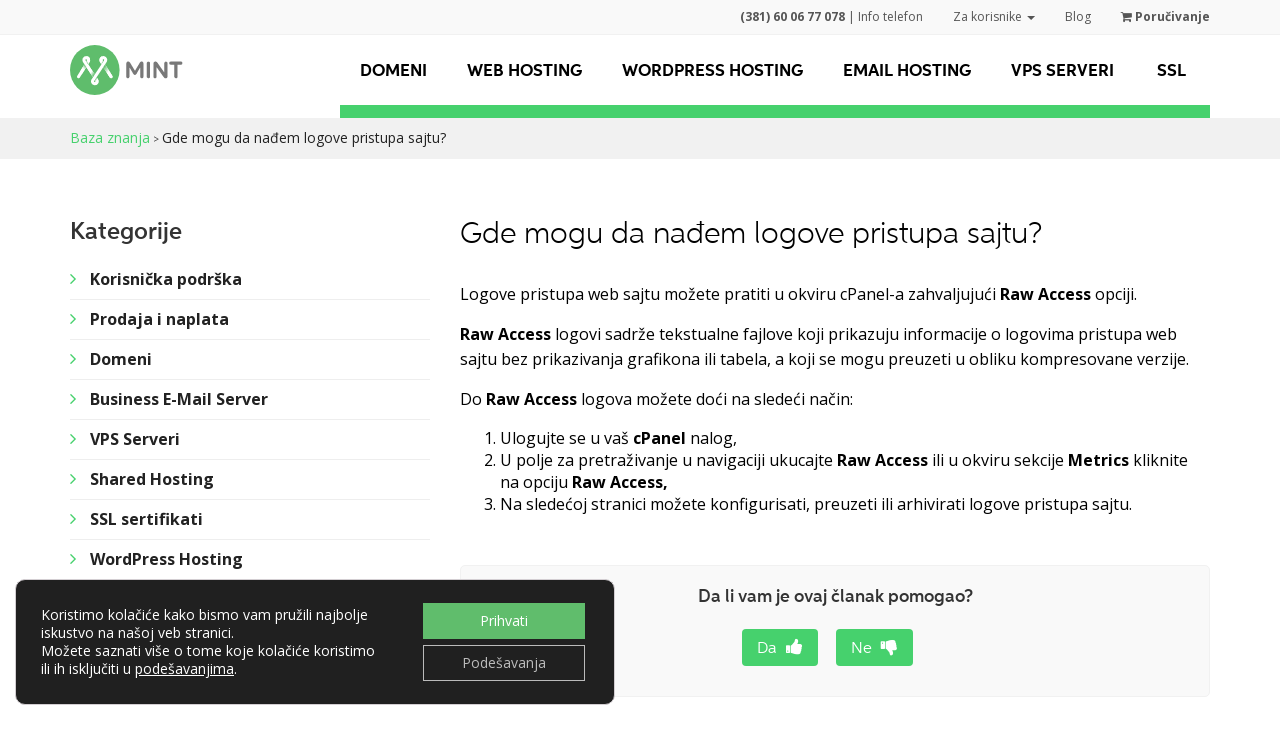

--- FILE ---
content_type: text/html; charset=UTF-8
request_url: https://mint.rs/baza-znanja/gde-mogu-da-nadem-logove-pristupa-sajtu/
body_size: 20999
content:
<!doctype html>
<html dir="ltr" lang="en-US" prefix="og: https://ogp.me/ns#">
	<head>
	<meta charset="utf-8">
	<meta http-equiv="x-ua-compatible" content="ie=edge">
	<meta name="viewport" content="width=device-width, initial-scale=1">

	<link rel="apple-touch-icon" sizes="180x180" href="https://mint.rs/wp-content/themes/mint-website/favicons/apple-touch-icon.png">
	<link rel="icon" type="image/png" href="https://mint.rs/wp-content/themes/mint-website/favicons/favicon-32x32.png" sizes="32x32">
	<link rel="icon" type="image/png" href="https://mint.rs/wp-content/themes/mint-website/favicons/favicon-16x16.png" sizes="16x16">
	<link rel="manifest" href="https://mint.rs/wp-content/themes/mint-website/favicons/manifest.json">
	<link rel="mask-icon" href="https://mint.rs/wp-content/themes/mint-website/favicons/safari-pinned-tab.svg" color="#46d16c">
	<link rel="shortcut icon" href="https://mint.rs/wp-content/themes/mint-website/favicons/favicon.ico">
	<meta name="msapplication-config" content="https://mint.rs/wp-content/themes/mint-website/favicons/browserconfig.xml">
	<meta name="theme-color" content="#ffffff">	
		<link href="https://fonts.googleapis.com/css?family=Merriweather:300,300i,400,400i,700,700i|Open+Sans:400,400i,700,700i&amp;subset=latin-ext" rel="stylesheet">
		<!-- Google Tag Manager -->
	<script>(function(w,d,s,l,i){w[l]=w[l]||[];w[l].push({'gtm.start':
	new Date().getTime(),event:'gtm.js'});var f=d.getElementsByTagName(s)[0],
	j=d.createElement(s),dl=l!='dataLayer'?'&l='+l:'';j.async=true;j.src=
	'https://www.googletagmanager.com/gtm.js?id='+i+dl;f.parentNode.insertBefore(j,f);
	})(window,document,'script','dataLayer','GTM-5VMMKWK');</script>
	<!-- End Google Tag Manager -->
	<title>Gde mogu da nađem logove pristupa sajtu? - Mint Hosting</title>
	<style>img:is([sizes="auto" i], [sizes^="auto," i]) { contain-intrinsic-size: 3000px 1500px }</style>
	
		<!-- All in One SEO Pro 4.9.3 - aioseo.com -->
	<meta name="description" content="Logove pristupa web sajtu možete pratiti u okviru cPanel-a zahvaljujući Raw Access opciji. Raw Access logovi sadrže tekstualne fajlove koji prikazuju informacije o logovima pristupa web sajtu bez prikazivanja grafikona ili tabela, a koji se mogu preuzeti u obliku kompresovane verzije. Do Raw Access logova možete doći na sledeći način: Ulogujte se u vaš cPanel" />
	<meta name="robots" content="max-image-preview:large" />
	<meta name="google-site-verification" content="kbrC58HIV_4XLmJ-Q3XiFVXY5yt7tfqxt7bCR1ZSIOk" />
	<link rel="canonical" href="https://mint.rs/baza-znanja/gde-mogu-da-nadem-logove-pristupa-sajtu/" />
	<meta name="generator" content="All in One SEO Pro (AIOSEO) 4.9.3" />
		<meta property="og:locale" content="en_US" />
		<meta property="og:site_name" content="Mint Hosting - Profesionalna Web i Cloud hosting rešenja" />
		<meta property="og:type" content="article" />
		<meta property="og:title" content="Gde mogu da nađem logove pristupa sajtu? - Mint Hosting" />
		<meta property="og:description" content="Logove pristupa web sajtu možete pratiti u okviru cPanel-a zahvaljujući Raw Access opciji. Raw Access logovi sadrže tekstualne fajlove koji prikazuju informacije o logovima pristupa web sajtu bez prikazivanja grafikona ili tabela, a koji se mogu preuzeti u obliku kompresovane verzije. Do Raw Access logova možete doći na sledeći način: Ulogujte se u vaš cPanel" />
		<meta property="og:url" content="https://mint.rs/baza-znanja/gde-mogu-da-nadem-logove-pristupa-sajtu/" />
		<meta property="og:image" content="https://mint.rs/wp-content/uploads/2018/03/cropped-cropped-mint-facebook-hp.png" />
		<meta property="og:image:secure_url" content="https://mint.rs/wp-content/uploads/2018/03/cropped-cropped-mint-facebook-hp.png" />
		<meta property="og:image:width" content="474" />
		<meta property="og:image:height" content="249" />
		<meta property="article:published_time" content="2020-03-18T10:26:33+00:00" />
		<meta property="article:modified_time" content="2022-02-21T06:08:29+00:00" />
		<meta property="article:publisher" content="https://www.facebook.com/minthosting/" />
		<meta name="twitter:card" content="summary_large_image" />
		<meta name="twitter:site" content="@minthosting" />
		<meta name="twitter:title" content="Gde mogu da nađem logove pristupa sajtu? - Mint Hosting" />
		<meta name="twitter:description" content="Logove pristupa web sajtu možete pratiti u okviru cPanel-a zahvaljujući Raw Access opciji. Raw Access logovi sadrže tekstualne fajlove koji prikazuju informacije o logovima pristupa web sajtu bez prikazivanja grafikona ili tabela, a koji se mogu preuzeti u obliku kompresovane verzije. Do Raw Access logova možete doći na sledeći način: Ulogujte se u vaš cPanel" />
		<meta name="twitter:image" content="https://mint.rs/wp-content/uploads/2018/03/cropped-cropped-mint-facebook-hp.png" />
		<script type="application/ld+json" class="aioseo-schema">
			{"@context":"https:\/\/schema.org","@graph":[{"@type":"BreadcrumbList","@id":"https:\/\/mint.rs\/baza-znanja\/gde-mogu-da-nadem-logove-pristupa-sajtu\/#breadcrumblist","itemListElement":[{"@type":"ListItem","@id":"https:\/\/mint.rs#listItem","position":1,"name":"Home","item":"https:\/\/mint.rs","nextItem":{"@type":"ListItem","@id":"https:\/\/mint.rs\/baza-znanja\/#listItem","name":"Baza znanja"}},{"@type":"ListItem","@id":"https:\/\/mint.rs\/baza-znanja\/#listItem","position":2,"name":"Baza znanja","item":"https:\/\/mint.rs\/baza-znanja\/","nextItem":{"@type":"ListItem","@id":"https:\/\/mint.rs\/cat\/shared-hosting\/#listItem","name":"Shared Hosting"},"previousItem":{"@type":"ListItem","@id":"https:\/\/mint.rs#listItem","name":"Home"}},{"@type":"ListItem","@id":"https:\/\/mint.rs\/cat\/shared-hosting\/#listItem","position":3,"name":"Shared Hosting","item":"https:\/\/mint.rs\/cat\/shared-hosting\/","nextItem":{"@type":"ListItem","@id":"https:\/\/mint.rs\/cat\/shared-hosting\/statistika-naloga-shared-hosting\/#listItem","name":"Statistika naloga"},"previousItem":{"@type":"ListItem","@id":"https:\/\/mint.rs\/baza-znanja\/#listItem","name":"Baza znanja"}},{"@type":"ListItem","@id":"https:\/\/mint.rs\/cat\/shared-hosting\/statistika-naloga-shared-hosting\/#listItem","position":4,"name":"Statistika naloga","item":"https:\/\/mint.rs\/cat\/shared-hosting\/statistika-naloga-shared-hosting\/","nextItem":{"@type":"ListItem","@id":"https:\/\/mint.rs\/baza-znanja\/gde-mogu-da-nadem-logove-pristupa-sajtu\/#listItem","name":"Gde mogu da na\u0111em logove pristupa sajtu?"},"previousItem":{"@type":"ListItem","@id":"https:\/\/mint.rs\/cat\/shared-hosting\/#listItem","name":"Shared Hosting"}},{"@type":"ListItem","@id":"https:\/\/mint.rs\/baza-znanja\/gde-mogu-da-nadem-logove-pristupa-sajtu\/#listItem","position":5,"name":"Gde mogu da na\u0111em logove pristupa sajtu?","previousItem":{"@type":"ListItem","@id":"https:\/\/mint.rs\/cat\/shared-hosting\/statistika-naloga-shared-hosting\/#listItem","name":"Statistika naloga"}}]},{"@type":"Organization","@id":"https:\/\/mint.rs\/#organization","name":"Mint Hosting","description":"Profesionalna Web i Cloud hosting re\u0161enja","url":"https:\/\/mint.rs\/","telephone":"+381600677078","logo":{"@type":"ImageObject","url":"https:\/\/mint.rs\/wp-content\/uploads\/2018\/03\/mint-logo-dm.png","@id":"https:\/\/mint.rs\/baza-znanja\/gde-mogu-da-nadem-logove-pristupa-sajtu\/#organizationLogo","width":1000,"height":1000,"caption":"mint logo"},"image":{"@id":"https:\/\/mint.rs\/baza-znanja\/gde-mogu-da-nadem-logove-pristupa-sajtu\/#organizationLogo"},"sameAs":["https:\/\/www.facebook.com\/minthosting\/","https:\/\/twitter.com\/minthosting","https:\/\/www.instagram.com\/minthosting\/","https:\/\/www.linkedin.com\/company\/mint-hosting\/"]},{"@type":"WebPage","@id":"https:\/\/mint.rs\/baza-znanja\/gde-mogu-da-nadem-logove-pristupa-sajtu\/#webpage","url":"https:\/\/mint.rs\/baza-znanja\/gde-mogu-da-nadem-logove-pristupa-sajtu\/","name":"Gde mogu da na\u0111em logove pristupa sajtu? - Mint Hosting","description":"Logove pristupa web sajtu mo\u017eete pratiti u okviru cPanel-a zahvaljuju\u0107i Raw Access opciji. Raw Access logovi sadr\u017ee tekstualne fajlove koji prikazuju informacije o logovima pristupa web sajtu bez prikazivanja grafikona ili tabela, a koji se mogu preuzeti u obliku kompresovane verzije. Do Raw Access logova mo\u017eete do\u0107i na slede\u0107i na\u010din: Ulogujte se u va\u0161 cPanel","inLanguage":"en-US","isPartOf":{"@id":"https:\/\/mint.rs\/#website"},"breadcrumb":{"@id":"https:\/\/mint.rs\/baza-znanja\/gde-mogu-da-nadem-logove-pristupa-sajtu\/#breadcrumblist"},"datePublished":"2020-03-18T10:26:33+01:00","dateModified":"2022-02-21T06:08:29+01:00"},{"@type":"WebSite","@id":"https:\/\/mint.rs\/#website","url":"https:\/\/mint.rs\/","name":"Mint Hosting","description":"Profesionalna Web i Cloud hosting re\u0161enja","inLanguage":"en-US","publisher":{"@id":"https:\/\/mint.rs\/#organization"}}]}
		</script>
		<!-- All in One SEO Pro -->

<link rel='dns-prefetch' href='//cdnjs.cloudflare.com' />
<link rel='dns-prefetch' href='//maxcdn.bootstrapcdn.com' />
<link rel='stylesheet' id='wp-block-library-css' href='https://mint.rs/wp-includes/css/dist/block-library/style.min.css?ver=6.8.3' type='text/css' media='all' />
<style id='classic-theme-styles-inline-css' type='text/css'>
/*! This file is auto-generated */
.wp-block-button__link{color:#fff;background-color:#32373c;border-radius:9999px;box-shadow:none;text-decoration:none;padding:calc(.667em + 2px) calc(1.333em + 2px);font-size:1.125em}.wp-block-file__button{background:#32373c;color:#fff;text-decoration:none}
</style>
<link rel='stylesheet' id='aioseo/css/src/vue/standalone/blocks/table-of-contents/global.scss-css' href='https://mint.rs/wp-content/plugins/all-in-one-seo-pack-pro/dist/Pro/assets/css/table-of-contents/global.e90f6d47.css?ver=4.9.3' type='text/css' media='all' />
<link rel='stylesheet' id='aioseo/css/src/vue/standalone/blocks/pro/recipe/global.scss-css' href='https://mint.rs/wp-content/plugins/all-in-one-seo-pack-pro/dist/Pro/assets/css/recipe/global.67a3275f.css?ver=4.9.3' type='text/css' media='all' />
<link rel='stylesheet' id='aioseo/css/src/vue/standalone/blocks/pro/product/global.scss-css' href='https://mint.rs/wp-content/plugins/all-in-one-seo-pack-pro/dist/Pro/assets/css/product/global.61066cfb.css?ver=4.9.3' type='text/css' media='all' />
<style id='global-styles-inline-css' type='text/css'>
:root{--wp--preset--aspect-ratio--square: 1;--wp--preset--aspect-ratio--4-3: 4/3;--wp--preset--aspect-ratio--3-4: 3/4;--wp--preset--aspect-ratio--3-2: 3/2;--wp--preset--aspect-ratio--2-3: 2/3;--wp--preset--aspect-ratio--16-9: 16/9;--wp--preset--aspect-ratio--9-16: 9/16;--wp--preset--color--black: #000000;--wp--preset--color--cyan-bluish-gray: #abb8c3;--wp--preset--color--white: #ffffff;--wp--preset--color--pale-pink: #f78da7;--wp--preset--color--vivid-red: #cf2e2e;--wp--preset--color--luminous-vivid-orange: #ff6900;--wp--preset--color--luminous-vivid-amber: #fcb900;--wp--preset--color--light-green-cyan: #7bdcb5;--wp--preset--color--vivid-green-cyan: #00d084;--wp--preset--color--pale-cyan-blue: #8ed1fc;--wp--preset--color--vivid-cyan-blue: #0693e3;--wp--preset--color--vivid-purple: #9b51e0;--wp--preset--gradient--vivid-cyan-blue-to-vivid-purple: linear-gradient(135deg,rgba(6,147,227,1) 0%,rgb(155,81,224) 100%);--wp--preset--gradient--light-green-cyan-to-vivid-green-cyan: linear-gradient(135deg,rgb(122,220,180) 0%,rgb(0,208,130) 100%);--wp--preset--gradient--luminous-vivid-amber-to-luminous-vivid-orange: linear-gradient(135deg,rgba(252,185,0,1) 0%,rgba(255,105,0,1) 100%);--wp--preset--gradient--luminous-vivid-orange-to-vivid-red: linear-gradient(135deg,rgba(255,105,0,1) 0%,rgb(207,46,46) 100%);--wp--preset--gradient--very-light-gray-to-cyan-bluish-gray: linear-gradient(135deg,rgb(238,238,238) 0%,rgb(169,184,195) 100%);--wp--preset--gradient--cool-to-warm-spectrum: linear-gradient(135deg,rgb(74,234,220) 0%,rgb(151,120,209) 20%,rgb(207,42,186) 40%,rgb(238,44,130) 60%,rgb(251,105,98) 80%,rgb(254,248,76) 100%);--wp--preset--gradient--blush-light-purple: linear-gradient(135deg,rgb(255,206,236) 0%,rgb(152,150,240) 100%);--wp--preset--gradient--blush-bordeaux: linear-gradient(135deg,rgb(254,205,165) 0%,rgb(254,45,45) 50%,rgb(107,0,62) 100%);--wp--preset--gradient--luminous-dusk: linear-gradient(135deg,rgb(255,203,112) 0%,rgb(199,81,192) 50%,rgb(65,88,208) 100%);--wp--preset--gradient--pale-ocean: linear-gradient(135deg,rgb(255,245,203) 0%,rgb(182,227,212) 50%,rgb(51,167,181) 100%);--wp--preset--gradient--electric-grass: linear-gradient(135deg,rgb(202,248,128) 0%,rgb(113,206,126) 100%);--wp--preset--gradient--midnight: linear-gradient(135deg,rgb(2,3,129) 0%,rgb(40,116,252) 100%);--wp--preset--font-size--small: 13px;--wp--preset--font-size--medium: 20px;--wp--preset--font-size--large: 36px;--wp--preset--font-size--x-large: 42px;--wp--preset--spacing--20: 0.44rem;--wp--preset--spacing--30: 0.67rem;--wp--preset--spacing--40: 1rem;--wp--preset--spacing--50: 1.5rem;--wp--preset--spacing--60: 2.25rem;--wp--preset--spacing--70: 3.38rem;--wp--preset--spacing--80: 5.06rem;--wp--preset--shadow--natural: 6px 6px 9px rgba(0, 0, 0, 0.2);--wp--preset--shadow--deep: 12px 12px 50px rgba(0, 0, 0, 0.4);--wp--preset--shadow--sharp: 6px 6px 0px rgba(0, 0, 0, 0.2);--wp--preset--shadow--outlined: 6px 6px 0px -3px rgba(255, 255, 255, 1), 6px 6px rgba(0, 0, 0, 1);--wp--preset--shadow--crisp: 6px 6px 0px rgba(0, 0, 0, 1);}:where(.is-layout-flex){gap: 0.5em;}:where(.is-layout-grid){gap: 0.5em;}body .is-layout-flex{display: flex;}.is-layout-flex{flex-wrap: wrap;align-items: center;}.is-layout-flex > :is(*, div){margin: 0;}body .is-layout-grid{display: grid;}.is-layout-grid > :is(*, div){margin: 0;}:where(.wp-block-columns.is-layout-flex){gap: 2em;}:where(.wp-block-columns.is-layout-grid){gap: 2em;}:where(.wp-block-post-template.is-layout-flex){gap: 1.25em;}:where(.wp-block-post-template.is-layout-grid){gap: 1.25em;}.has-black-color{color: var(--wp--preset--color--black) !important;}.has-cyan-bluish-gray-color{color: var(--wp--preset--color--cyan-bluish-gray) !important;}.has-white-color{color: var(--wp--preset--color--white) !important;}.has-pale-pink-color{color: var(--wp--preset--color--pale-pink) !important;}.has-vivid-red-color{color: var(--wp--preset--color--vivid-red) !important;}.has-luminous-vivid-orange-color{color: var(--wp--preset--color--luminous-vivid-orange) !important;}.has-luminous-vivid-amber-color{color: var(--wp--preset--color--luminous-vivid-amber) !important;}.has-light-green-cyan-color{color: var(--wp--preset--color--light-green-cyan) !important;}.has-vivid-green-cyan-color{color: var(--wp--preset--color--vivid-green-cyan) !important;}.has-pale-cyan-blue-color{color: var(--wp--preset--color--pale-cyan-blue) !important;}.has-vivid-cyan-blue-color{color: var(--wp--preset--color--vivid-cyan-blue) !important;}.has-vivid-purple-color{color: var(--wp--preset--color--vivid-purple) !important;}.has-black-background-color{background-color: var(--wp--preset--color--black) !important;}.has-cyan-bluish-gray-background-color{background-color: var(--wp--preset--color--cyan-bluish-gray) !important;}.has-white-background-color{background-color: var(--wp--preset--color--white) !important;}.has-pale-pink-background-color{background-color: var(--wp--preset--color--pale-pink) !important;}.has-vivid-red-background-color{background-color: var(--wp--preset--color--vivid-red) !important;}.has-luminous-vivid-orange-background-color{background-color: var(--wp--preset--color--luminous-vivid-orange) !important;}.has-luminous-vivid-amber-background-color{background-color: var(--wp--preset--color--luminous-vivid-amber) !important;}.has-light-green-cyan-background-color{background-color: var(--wp--preset--color--light-green-cyan) !important;}.has-vivid-green-cyan-background-color{background-color: var(--wp--preset--color--vivid-green-cyan) !important;}.has-pale-cyan-blue-background-color{background-color: var(--wp--preset--color--pale-cyan-blue) !important;}.has-vivid-cyan-blue-background-color{background-color: var(--wp--preset--color--vivid-cyan-blue) !important;}.has-vivid-purple-background-color{background-color: var(--wp--preset--color--vivid-purple) !important;}.has-black-border-color{border-color: var(--wp--preset--color--black) !important;}.has-cyan-bluish-gray-border-color{border-color: var(--wp--preset--color--cyan-bluish-gray) !important;}.has-white-border-color{border-color: var(--wp--preset--color--white) !important;}.has-pale-pink-border-color{border-color: var(--wp--preset--color--pale-pink) !important;}.has-vivid-red-border-color{border-color: var(--wp--preset--color--vivid-red) !important;}.has-luminous-vivid-orange-border-color{border-color: var(--wp--preset--color--luminous-vivid-orange) !important;}.has-luminous-vivid-amber-border-color{border-color: var(--wp--preset--color--luminous-vivid-amber) !important;}.has-light-green-cyan-border-color{border-color: var(--wp--preset--color--light-green-cyan) !important;}.has-vivid-green-cyan-border-color{border-color: var(--wp--preset--color--vivid-green-cyan) !important;}.has-pale-cyan-blue-border-color{border-color: var(--wp--preset--color--pale-cyan-blue) !important;}.has-vivid-cyan-blue-border-color{border-color: var(--wp--preset--color--vivid-cyan-blue) !important;}.has-vivid-purple-border-color{border-color: var(--wp--preset--color--vivid-purple) !important;}.has-vivid-cyan-blue-to-vivid-purple-gradient-background{background: var(--wp--preset--gradient--vivid-cyan-blue-to-vivid-purple) !important;}.has-light-green-cyan-to-vivid-green-cyan-gradient-background{background: var(--wp--preset--gradient--light-green-cyan-to-vivid-green-cyan) !important;}.has-luminous-vivid-amber-to-luminous-vivid-orange-gradient-background{background: var(--wp--preset--gradient--luminous-vivid-amber-to-luminous-vivid-orange) !important;}.has-luminous-vivid-orange-to-vivid-red-gradient-background{background: var(--wp--preset--gradient--luminous-vivid-orange-to-vivid-red) !important;}.has-very-light-gray-to-cyan-bluish-gray-gradient-background{background: var(--wp--preset--gradient--very-light-gray-to-cyan-bluish-gray) !important;}.has-cool-to-warm-spectrum-gradient-background{background: var(--wp--preset--gradient--cool-to-warm-spectrum) !important;}.has-blush-light-purple-gradient-background{background: var(--wp--preset--gradient--blush-light-purple) !important;}.has-blush-bordeaux-gradient-background{background: var(--wp--preset--gradient--blush-bordeaux) !important;}.has-luminous-dusk-gradient-background{background: var(--wp--preset--gradient--luminous-dusk) !important;}.has-pale-ocean-gradient-background{background: var(--wp--preset--gradient--pale-ocean) !important;}.has-electric-grass-gradient-background{background: var(--wp--preset--gradient--electric-grass) !important;}.has-midnight-gradient-background{background: var(--wp--preset--gradient--midnight) !important;}.has-small-font-size{font-size: var(--wp--preset--font-size--small) !important;}.has-medium-font-size{font-size: var(--wp--preset--font-size--medium) !important;}.has-large-font-size{font-size: var(--wp--preset--font-size--large) !important;}.has-x-large-font-size{font-size: var(--wp--preset--font-size--x-large) !important;}
:where(.wp-block-post-template.is-layout-flex){gap: 1.25em;}:where(.wp-block-post-template.is-layout-grid){gap: 1.25em;}
:where(.wp-block-columns.is-layout-flex){gap: 2em;}:where(.wp-block-columns.is-layout-grid){gap: 2em;}
:root :where(.wp-block-pullquote){font-size: 1.5em;line-height: 1.6;}
</style>
<link rel='stylesheet' id='mailerlite_forms.css-css' href='https://mint.rs/wp-content/plugins/official-mailerlite-sign-up-forms/assets/css/mailerlite_forms.css?ver=1.7.14' type='text/css' media='all' />
<link rel='stylesheet' id='font-awesome-css' href='//maxcdn.bootstrapcdn.com/font-awesome/4.6.2/css/font-awesome.min.css?ver=0.3.7' type='text/css' media='all' />
<link rel='stylesheet' id='amarkal-css' href='https://mint.rs/wp-content/plugins/mivhak/vendor/askupa-software/amarkal-framework/Assets/css/amarkal.min.css?ver=0.3.7' type='text/css' media='all' />
<link rel='stylesheet' id='select2-css' href='https://mint.rs/wp-content/plugins/mivhak/vendor/askupa-software/amarkal-framework/Assets/css/select2.min.css?ver=0.3.7' type='text/css' media='all' />
<link rel='stylesheet' id='mivhak-css' href='https://mint.rs/wp-content/plugins/mivhak/assets/css/mivhak.min.css?ver=1.3.6' type='text/css' media='all' />
<link rel='stylesheet' id='js_composer_custom_css-css' href='//mint.rs/wp-content/uploads/js_composer/custom.css?ver=8.7.1' type='text/css' media='all' />
<link rel='stylesheet' id='essb-compiledcache-css' href='https://mint.rs/wp-content/easysocialsharebuttons-assets/compiled/2566c291e59e185c12a331fef1e235f3.css?ver=10.6' type='text/css' media='all' />
<link rel='stylesheet' id='sage/css-css' href='https://mint.rs/wp-content/themes/mint-website/dist/styles/main.css' type='text/css' media='all' />
<link rel='stylesheet' id='moove_gdpr_frontend-css' href='https://mint.rs/wp-content/plugins/gdpr-cookie-compliance/dist/styles/gdpr-main-nf.css?ver=5.0.9' type='text/css' media='all' />
<style id='moove_gdpr_frontend-inline-css' type='text/css'>
				#moove_gdpr_cookie_modal .moove-gdpr-modal-content .moove-gdpr-tab-main h3.tab-title, 
				#moove_gdpr_cookie_modal .moove-gdpr-modal-content .moove-gdpr-tab-main span.tab-title,
				#moove_gdpr_cookie_modal .moove-gdpr-modal-content .moove-gdpr-modal-left-content #moove-gdpr-menu li a, 
				#moove_gdpr_cookie_modal .moove-gdpr-modal-content .moove-gdpr-modal-left-content #moove-gdpr-menu li button,
				#moove_gdpr_cookie_modal .moove-gdpr-modal-content .moove-gdpr-modal-left-content .moove-gdpr-branding-cnt a,
				#moove_gdpr_cookie_modal .moove-gdpr-modal-content .moove-gdpr-modal-footer-content .moove-gdpr-button-holder a.mgbutton, 
				#moove_gdpr_cookie_modal .moove-gdpr-modal-content .moove-gdpr-modal-footer-content .moove-gdpr-button-holder button.mgbutton,
				#moove_gdpr_cookie_modal .cookie-switch .cookie-slider:after, 
				#moove_gdpr_cookie_modal .cookie-switch .slider:after, 
				#moove_gdpr_cookie_modal .switch .cookie-slider:after, 
				#moove_gdpr_cookie_modal .switch .slider:after,
				#moove_gdpr_cookie_info_bar .moove-gdpr-info-bar-container .moove-gdpr-info-bar-content p, 
				#moove_gdpr_cookie_info_bar .moove-gdpr-info-bar-container .moove-gdpr-info-bar-content p a,
				#moove_gdpr_cookie_info_bar .moove-gdpr-info-bar-container .moove-gdpr-info-bar-content a.mgbutton, 
				#moove_gdpr_cookie_info_bar .moove-gdpr-info-bar-container .moove-gdpr-info-bar-content button.mgbutton,
				#moove_gdpr_cookie_modal .moove-gdpr-modal-content .moove-gdpr-tab-main .moove-gdpr-tab-main-content h1, 
				#moove_gdpr_cookie_modal .moove-gdpr-modal-content .moove-gdpr-tab-main .moove-gdpr-tab-main-content h2, 
				#moove_gdpr_cookie_modal .moove-gdpr-modal-content .moove-gdpr-tab-main .moove-gdpr-tab-main-content h3, 
				#moove_gdpr_cookie_modal .moove-gdpr-modal-content .moove-gdpr-tab-main .moove-gdpr-tab-main-content h4, 
				#moove_gdpr_cookie_modal .moove-gdpr-modal-content .moove-gdpr-tab-main .moove-gdpr-tab-main-content h5, 
				#moove_gdpr_cookie_modal .moove-gdpr-modal-content .moove-gdpr-tab-main .moove-gdpr-tab-main-content h6,
				#moove_gdpr_cookie_modal .moove-gdpr-modal-content.moove_gdpr_modal_theme_v2 .moove-gdpr-modal-title .tab-title,
				#moove_gdpr_cookie_modal .moove-gdpr-modal-content.moove_gdpr_modal_theme_v2 .moove-gdpr-tab-main h3.tab-title, 
				#moove_gdpr_cookie_modal .moove-gdpr-modal-content.moove_gdpr_modal_theme_v2 .moove-gdpr-tab-main span.tab-title,
				#moove_gdpr_cookie_modal .moove-gdpr-modal-content.moove_gdpr_modal_theme_v2 .moove-gdpr-branding-cnt a {
					font-weight: inherit				}
			#moove_gdpr_cookie_modal,#moove_gdpr_cookie_info_bar,.gdpr_cookie_settings_shortcode_content{font-family:inherit}#moove_gdpr_save_popup_settings_button{background-color:#373737;color:#fff}#moove_gdpr_save_popup_settings_button:hover{background-color:#000}#moove_gdpr_cookie_info_bar .moove-gdpr-info-bar-container .moove-gdpr-info-bar-content a.mgbutton,#moove_gdpr_cookie_info_bar .moove-gdpr-info-bar-container .moove-gdpr-info-bar-content button.mgbutton{background-color:#60bd6c}#moove_gdpr_cookie_modal .moove-gdpr-modal-content .moove-gdpr-modal-footer-content .moove-gdpr-button-holder a.mgbutton,#moove_gdpr_cookie_modal .moove-gdpr-modal-content .moove-gdpr-modal-footer-content .moove-gdpr-button-holder button.mgbutton,.gdpr_cookie_settings_shortcode_content .gdpr-shr-button.button-green{background-color:#60bd6c;border-color:#60bd6c}#moove_gdpr_cookie_modal .moove-gdpr-modal-content .moove-gdpr-modal-footer-content .moove-gdpr-button-holder a.mgbutton:hover,#moove_gdpr_cookie_modal .moove-gdpr-modal-content .moove-gdpr-modal-footer-content .moove-gdpr-button-holder button.mgbutton:hover,.gdpr_cookie_settings_shortcode_content .gdpr-shr-button.button-green:hover{background-color:#fff;color:#60bd6c}#moove_gdpr_cookie_modal .moove-gdpr-modal-content .moove-gdpr-modal-close i,#moove_gdpr_cookie_modal .moove-gdpr-modal-content .moove-gdpr-modal-close span.gdpr-icon{background-color:#60bd6c;border:1px solid #60bd6c}#moove_gdpr_cookie_info_bar span.moove-gdpr-infobar-allow-all.focus-g,#moove_gdpr_cookie_info_bar span.moove-gdpr-infobar-allow-all:focus,#moove_gdpr_cookie_info_bar button.moove-gdpr-infobar-allow-all.focus-g,#moove_gdpr_cookie_info_bar button.moove-gdpr-infobar-allow-all:focus,#moove_gdpr_cookie_info_bar span.moove-gdpr-infobar-reject-btn.focus-g,#moove_gdpr_cookie_info_bar span.moove-gdpr-infobar-reject-btn:focus,#moove_gdpr_cookie_info_bar button.moove-gdpr-infobar-reject-btn.focus-g,#moove_gdpr_cookie_info_bar button.moove-gdpr-infobar-reject-btn:focus,#moove_gdpr_cookie_info_bar span.change-settings-button.focus-g,#moove_gdpr_cookie_info_bar span.change-settings-button:focus,#moove_gdpr_cookie_info_bar button.change-settings-button.focus-g,#moove_gdpr_cookie_info_bar button.change-settings-button:focus{-webkit-box-shadow:0 0 1px 3px #60bd6c;-moz-box-shadow:0 0 1px 3px #60bd6c;box-shadow:0 0 1px 3px #60bd6c}#moove_gdpr_cookie_modal .moove-gdpr-modal-content .moove-gdpr-modal-close i:hover,#moove_gdpr_cookie_modal .moove-gdpr-modal-content .moove-gdpr-modal-close span.gdpr-icon:hover,#moove_gdpr_cookie_info_bar span[data-href]>u.change-settings-button{color:#60bd6c}#moove_gdpr_cookie_modal .moove-gdpr-modal-content .moove-gdpr-modal-left-content #moove-gdpr-menu li.menu-item-selected a span.gdpr-icon,#moove_gdpr_cookie_modal .moove-gdpr-modal-content .moove-gdpr-modal-left-content #moove-gdpr-menu li.menu-item-selected button span.gdpr-icon{color:inherit}#moove_gdpr_cookie_modal .moove-gdpr-modal-content .moove-gdpr-modal-left-content #moove-gdpr-menu li a span.gdpr-icon,#moove_gdpr_cookie_modal .moove-gdpr-modal-content .moove-gdpr-modal-left-content #moove-gdpr-menu li button span.gdpr-icon{color:inherit}#moove_gdpr_cookie_modal .gdpr-acc-link{line-height:0;font-size:0;color:transparent;position:absolute}#moove_gdpr_cookie_modal .moove-gdpr-modal-content .moove-gdpr-modal-close:hover i,#moove_gdpr_cookie_modal .moove-gdpr-modal-content .moove-gdpr-modal-left-content #moove-gdpr-menu li a,#moove_gdpr_cookie_modal .moove-gdpr-modal-content .moove-gdpr-modal-left-content #moove-gdpr-menu li button,#moove_gdpr_cookie_modal .moove-gdpr-modal-content .moove-gdpr-modal-left-content #moove-gdpr-menu li button i,#moove_gdpr_cookie_modal .moove-gdpr-modal-content .moove-gdpr-modal-left-content #moove-gdpr-menu li a i,#moove_gdpr_cookie_modal .moove-gdpr-modal-content .moove-gdpr-tab-main .moove-gdpr-tab-main-content a:hover,#moove_gdpr_cookie_info_bar.moove-gdpr-dark-scheme .moove-gdpr-info-bar-container .moove-gdpr-info-bar-content a.mgbutton:hover,#moove_gdpr_cookie_info_bar.moove-gdpr-dark-scheme .moove-gdpr-info-bar-container .moove-gdpr-info-bar-content button.mgbutton:hover,#moove_gdpr_cookie_info_bar.moove-gdpr-dark-scheme .moove-gdpr-info-bar-container .moove-gdpr-info-bar-content a:hover,#moove_gdpr_cookie_info_bar.moove-gdpr-dark-scheme .moove-gdpr-info-bar-container .moove-gdpr-info-bar-content button:hover,#moove_gdpr_cookie_info_bar.moove-gdpr-dark-scheme .moove-gdpr-info-bar-container .moove-gdpr-info-bar-content span.change-settings-button:hover,#moove_gdpr_cookie_info_bar.moove-gdpr-dark-scheme .moove-gdpr-info-bar-container .moove-gdpr-info-bar-content button.change-settings-button:hover,#moove_gdpr_cookie_info_bar.moove-gdpr-dark-scheme .moove-gdpr-info-bar-container .moove-gdpr-info-bar-content u.change-settings-button:hover,#moove_gdpr_cookie_info_bar span[data-href]>u.change-settings-button,#moove_gdpr_cookie_info_bar.moove-gdpr-dark-scheme .moove-gdpr-info-bar-container .moove-gdpr-info-bar-content a.mgbutton.focus-g,#moove_gdpr_cookie_info_bar.moove-gdpr-dark-scheme .moove-gdpr-info-bar-container .moove-gdpr-info-bar-content button.mgbutton.focus-g,#moove_gdpr_cookie_info_bar.moove-gdpr-dark-scheme .moove-gdpr-info-bar-container .moove-gdpr-info-bar-content a.focus-g,#moove_gdpr_cookie_info_bar.moove-gdpr-dark-scheme .moove-gdpr-info-bar-container .moove-gdpr-info-bar-content button.focus-g,#moove_gdpr_cookie_info_bar.moove-gdpr-dark-scheme .moove-gdpr-info-bar-container .moove-gdpr-info-bar-content a.mgbutton:focus,#moove_gdpr_cookie_info_bar.moove-gdpr-dark-scheme .moove-gdpr-info-bar-container .moove-gdpr-info-bar-content button.mgbutton:focus,#moove_gdpr_cookie_info_bar.moove-gdpr-dark-scheme .moove-gdpr-info-bar-container .moove-gdpr-info-bar-content a:focus,#moove_gdpr_cookie_info_bar.moove-gdpr-dark-scheme .moove-gdpr-info-bar-container .moove-gdpr-info-bar-content button:focus,#moove_gdpr_cookie_info_bar.moove-gdpr-dark-scheme .moove-gdpr-info-bar-container .moove-gdpr-info-bar-content span.change-settings-button.focus-g,span.change-settings-button:focus,button.change-settings-button.focus-g,button.change-settings-button:focus,#moove_gdpr_cookie_info_bar.moove-gdpr-dark-scheme .moove-gdpr-info-bar-container .moove-gdpr-info-bar-content u.change-settings-button.focus-g,#moove_gdpr_cookie_info_bar.moove-gdpr-dark-scheme .moove-gdpr-info-bar-container .moove-gdpr-info-bar-content u.change-settings-button:focus{color:#60bd6c}#moove_gdpr_cookie_modal .moove-gdpr-branding.focus-g span,#moove_gdpr_cookie_modal .moove-gdpr-modal-content .moove-gdpr-tab-main a.focus-g,#moove_gdpr_cookie_modal .moove-gdpr-modal-content .moove-gdpr-tab-main .gdpr-cd-details-toggle.focus-g{color:#60bd6c}#moove_gdpr_cookie_modal.gdpr_lightbox-hide{display:none}#moove_gdpr_cookie_info_bar.gdpr-full-screen-infobar .moove-gdpr-info-bar-container .moove-gdpr-info-bar-content .moove-gdpr-cookie-notice p a{color:#60bd6c!important}#moove_gdpr_cookie_info_bar .moove-gdpr-info-bar-container .moove-gdpr-info-bar-content a.mgbutton,#moove_gdpr_cookie_info_bar .moove-gdpr-info-bar-container .moove-gdpr-info-bar-content button.mgbutton,#moove_gdpr_cookie_modal .moove-gdpr-modal-content .moove-gdpr-modal-footer-content .moove-gdpr-button-holder a.mgbutton,#moove_gdpr_cookie_modal .moove-gdpr-modal-content .moove-gdpr-modal-footer-content .moove-gdpr-button-holder button.mgbutton,.gdpr-shr-button,#moove_gdpr_cookie_info_bar .moove-gdpr-infobar-close-btn{border-radius:0}
</style>
<link rel='stylesheet' id='gdpr_cc_addon_frontend-css' href='https://mint.rs/wp-content/plugins/gdpr-cookie-compliance-addon/assets/css/gdpr_cc_addon.css?ver=4.0.5' type='text/css' media='all' />
<script></script><script id="essb-inline-js"></script><link rel="https://api.w.org/" href="https://mint.rs/wp-json/" /><link rel="alternate" title="oEmbed (JSON)" type="application/json+oembed" href="https://mint.rs/wp-json/oembed/1.0/embed?url=https%3A%2F%2Fmint.rs%2Fbaza-znanja%2Fgde-mogu-da-nadem-logove-pristupa-sajtu%2F" />
<link rel="alternate" title="oEmbed (XML)" type="text/xml+oembed" href="https://mint.rs/wp-json/oembed/1.0/embed?url=https%3A%2F%2Fmint.rs%2Fbaza-znanja%2Fgde-mogu-da-nadem-logove-pristupa-sajtu%2F&#038;format=xml" />
            <!-- MailerLite Universal -->
            <script>
                (function (m, a, i, l, e, r) {
                    m['MailerLiteObject'] = e;

                    function f() {
                        var c = {a: arguments, q: []};
                        var r = this.push(c);
                        return "number" != typeof r ? r : f.bind(c.q);
                    }

                    f.q = f.q || [];
                    m[e] = m[e] || f.bind(f.q);
                    m[e].q = m[e].q || f.q;
                    r = a.createElement(i);
                    var _ = a.getElementsByTagName(i)[0];
                    r.async = 1;
                    r.src = l + '?' + (~~(new Date().getTime() / 10000000));
                    _.parentNode.insertBefore(r, _);
                })(window, document, 'script', 'https://static.mailerlite.com/js/universal.js', 'ml');

                var ml_account = ml('accounts', '1560088', 't4m3h8z4z8', 'load');
            </script>
            <!-- End MailerLite Universal -->
        								<script>
					// Define dataLayer and the gtag function.
					window.dataLayer = window.dataLayer || [];
					function gtag(){dataLayer.push(arguments);}

					// Set default consent to 'denied' as a placeholder
					// Determine actual values based on your own requirements
					gtag('consent', 'default', {
						'ad_storage': 'denied',
						'ad_user_data': 'denied',
						'ad_personalization': 'denied',
						'analytics_storage': 'denied',
						'personalization_storage': 'denied',
						'security_storage': 'denied',
						'functionality_storage': 'denied',
						'wait_for_update': '2000'
					});
				</script>

				<!-- Google Tag Manager -->
				<script>(function(w,d,s,l,i){w[l]=w[l]||[];w[l].push({'gtm.start':
				new Date().getTime(),event:'gtm.js'});var f=d.getElementsByTagName(s)[0],
				j=d.createElement(s),dl=l!='dataLayer'?'&l='+l:'';j.async=true;j.src=
				'https://www.googletagmanager.com/gtm.js?id='+i+dl;f.parentNode.insertBefore(j,f);
				})(window,document,'script','dataLayer','GTM-5VMMKWK');</script>
				<!-- End Google Tag Manager -->
							
<script type="text/javascript">var essb_settings = {"ajax_url":"https:\/\/mint.rs\/wp-admin\/admin-ajax.php","essb3_nonce":"61c87d4db4","essb3_plugin_url":"https:\/\/mint.rs\/wp-content\/plugins\/easy-social-share-buttons3","essb3_stats":true,"essb3_ga":false,"essb3_ga_ntg":false,"blog_url":"https:\/\/mint.rs\/","post_id":"6942","internal_stats":true};</script><meta name="generator" content="Powered by WPBakery Page Builder - drag and drop page builder for WordPress."/>
<style>/**
 * Insert your custom CSS here
 */
 .mivhak-code-wrapper pre { padding: 5px 0px; }</style>		<style type="text/css" id="wp-custom-css">
			/* Price Card container */
.mint-product-pricing.black {
	background: #000;
}
/* Price Card Discount Percentage Pill */
.mint-card-pricing .mint-card-pricing-price:has(.discount-percent-pill) {
    line-height: 1.5;
}
.mint-card-pricing .mint-card-pricing-price .discount-percent-pill {
    border-radius: 6.25rem;
    color: #fff;
    font-size: 1.7rem;
    font-weight: 700;
    line-height: 1.5;
    padding: .5rem .8125rem;
}

/* Price Card CTA Button position */
.mint-card-pricing .mint-card-pricing-price + .btn-product-pricing {
    margin-bottom: 30px;
}
.mint-card-pricing .mint-card-pricing-price + .btn-product-pricing + ul {
    margin-bottom: 0;
}

/* No Hero Image on Mobile (Web Hosting) */
@media (max-width: 467px) {
	.hero-img-desktop-only .mint-hero:has(.hidden-xs) {
		display:none;
	}
}

/* Cenovnik usluga */
.mint-cenovnik-usluga-container > section > div > div.col-sm-12 {
  padding-inline: 0;
}

.mint-cenovnik-usluga .mint-cenovnik-usluga-container > section > div#domeni .table-group-product-pricing {
  thead tr th:nth-child(2) { text-align: center; }
  tr td {width: 50%;}
  tr td + td, td:last-child {width: 25%;font-weight: 600;color: #777;}
  tr:hover td { color: #f5f5f5; }
}
		</style>
		<noscript><style> .wpb_animate_when_almost_visible { opacity: 1; }</style></noscript></head>	<body class="wp-singular mint_kb-template-default single single-mint_kb postid-6942 wp-theme-mint-website email_body gde-mogu-da-nadem-logove-pristupa-sajtu sidebar-primary essb-10.6 wpb-js-composer js-comp-ver-8.7.1 vc_responsive">
	<!-- Google Tag Manager (noscript) -->
	<noscript><iframe src="https://www.googletagmanager.com/ns.html?id=GTM-5VMMKWK"
	height="0" width="0" style="display:none;visibility:hidden"></iframe></noscript>
	<!-- End Google Tag Manager (noscript) -->
	<div class="mint-floating-navigation-container affix affix-top">
	<nav class="mint-floating-navigation navbar navbar-default navbar-inverse">
		<div class="container hidden-sm hidden-xs">
			<!-- Brand and toggle get grouped for better mobile display -->
			<div class="navbar-header">
				<a class="navbar-brand" href="#" title="Mint Hosting"><img src="https://mint.rs/wp-content/uploads/2016/08/mint.svg" alt="Mint Hosting" /></a>
			</div>

			<!-- Collect the nav links, forms, and other content for toggling -->
			<div class="collapse navbar-collapse" id="mint-floating-navigation-collapse">
				<div class="menu-primarna-navigacija-test-container"><ul id="menu-primarna-navigacija-test" class="nav navbar-nav"><li id="menu-item-6725" class="menu-item menu-item-type-post_type menu-item-object-page menu-item-has-children menu-item-6725 dropdown"><a title="Domeni" href="#" data-toggle="dropdown" class="dropdown-toggle" aria-haspopup="true">Domeni </a>
<ul role="menu" class=" dropdown-menu">
	<li id="menu-item-6740" class="menu-item menu-item-type-post_type menu-item-object-page menu-item-has-children menu-item-6740 submenu"><a title="Registracija domena" href="https://mint.rs/domeni/registracija-domena/">Registracija domena</a>
	<ul role="menu" class="submenu-menu">
		<li id="menu-item-6728" class="menu-item menu-item-type-post_type menu-item-object-page menu-item-6728"><a title="Nacionalni domeni" href="https://mint.rs/domeni/registracija-domena/nacionalni-domeni/">Nacionalni domeni</a></li>
		<li id="menu-item-6729" class="menu-item menu-item-type-post_type menu-item-object-page menu-item-6729"><a title="Internacionalni domeni" href="https://mint.rs/domeni/registracija-domena/internacionalni-domeni/">Internacionalni domeni</a></li>
		<li id="menu-item-6727" class="menu-item menu-item-type-post_type menu-item-object-page menu-item-6727"><a title="Personalizovani domeni" href="https://mint.rs/domeni/registracija-domena/personalizovani-domeni/">Personalizovani domeni</a></li>
	</ul>
</li>
	<li id="menu-item-6731" class="menu-item menu-item-type-post_type menu-item-object-page menu-item-6731"><a title="Transfer domena" href="https://mint.rs/domeni/transfer-domena/">Transfer domena</a></li>
	<li id="menu-item-6730" class="menu-item menu-item-type-post_type menu-item-object-page menu-item-6730"><a title="WHOIS Guard" href="https://mint.rs/domeni/whois-guard/">WHOIS Guard</a></li>
</ul>
</li>
<li id="menu-item-6734" class="menu-item menu-item-type-post_type menu-item-object-page menu-item-6734"><a title="Web Hosting" href="https://mint.rs/web-hosting/shared-hosting/">Web Hosting</a></li>
<li id="menu-item-7420" class="menu-item menu-item-type-post_type menu-item-object-page menu-item-7420"><a title="WordPress Hosting" href="https://mint.rs/web-hosting/wordpress-hosting/">WordPress Hosting</a></li>
<li id="menu-item-6737" class="menu-item menu-item-type-post_type menu-item-object-page menu-item-6737"><a title="Email Hosting" href="https://mint.rs/web-hosting/business-e-mail-hosting/">Email Hosting</a></li>
<li id="menu-item-6742" class="menu-item menu-item-type-post_type menu-item-object-page menu-item-6742"><a title="VPS serveri" href="https://mint.rs/cloud-hosting/cloud-vps-serveri/">VPS serveri</a></li>
<li id="menu-item-6747" class="menu-item menu-item-type-post_type menu-item-object-page menu-item-has-children menu-item-6747 dropdown"><a title="SSL" href="#" data-toggle="dropdown" class="dropdown-toggle" aria-haspopup="true">SSL </a>
<ul role="menu" class=" dropdown-menu">
	<li id="menu-item-7368" class="menu-item menu-item-type-post_type menu-item-object-page menu-item-has-children menu-item-7368 submenu"><a title="Comodo SSL" href="https://mint.rs/bezbednost/ssl-sertifikati/">Comodo SSL</a>
	<ul role="menu" class="submenu-menu">
		<li id="menu-item-6749" class="menu-item menu-item-type-post_type menu-item-object-page menu-item-6749"><a title="Domenska validacija" href="https://mint.rs/bezbednost/ssl-sertifikati/domenska-validacija/">Domenska validacija</a></li>
		<li id="menu-item-6756" class="menu-item menu-item-type-post_type menu-item-object-page menu-item-6756"><a title="Validacija organizacije" href="https://mint.rs/bezbednost/ssl-sertifikati/validacija-organizacije/">Validacija organizacije</a></li>
		<li id="menu-item-6751" class="menu-item menu-item-type-post_type menu-item-object-page menu-item-6751"><a title="Extended validacija" href="https://mint.rs/bezbednost/ssl-sertifikati/extended-validacija/">Extended validacija</a></li>
		<li id="menu-item-6750" class="menu-item menu-item-type-post_type menu-item-object-page menu-item-6750"><a title="Domenski SSL sertifikati" href="https://mint.rs/bezbednost/ssl-sertifikati/domenski-ssl-sertifikati/">Domenski SSL sertifikati</a></li>
		<li id="menu-item-6757" class="menu-item menu-item-type-post_type menu-item-object-page menu-item-6757"><a title="Wildcard SSL sertifikati" href="https://mint.rs/bezbednost/ssl-sertifikati/wildcard-ssl-sertifikati/">Wildcard SSL sertifikati</a></li>
		<li id="menu-item-6753" class="menu-item menu-item-type-post_type menu-item-object-page menu-item-6753"><a title="Multi-domenski SSL sertifikati" href="https://mint.rs/bezbednost/ssl-sertifikati/multi-domenski-ssl-sertifikati/">Multi-domenski SSL sertifikati</a></li>
	</ul>
</li>
</ul>
</li>
</ul></div>			</div><!-- /.navbar-collapse -->
		</div><!-- /.container-fluid -->

		<div class="container hidden-lg hidden-md">
			<div class="row">
				<div class="col-sm-8 col-xs-8">
					<div class="mint-brand">
						<img src="https://mint.rs/wp-content/uploads/2016/08/mint.svg" alt="Mint Hosting" />
					</div>
				</div>			
				<div class="col-sm-4 col-xs-4 hidden-lg hidden-md">
					<a href="#" title="" class="btn btn-primary btn-resposnive-navigation">
						<i class="fa fa-bars"></i>
						Meni
					</a>
				</div>
			</div>
		</div>
	</nav>
	<div class="mint-floating-navigation-overlay"></div>
</div><div class="mint-navigation">
	
	<nav class="mint-top-navigation navbar navbar-inverse hidden-sm hidden-xs yamm">
	<div class="container">
		<div class="collapse navbar-collapse" id="mint-top-navigation-collapse">
			<ul class="nav navbar-nav navbar-right">
				<li>
					<a href="tel:381600677078" title="Korisnička podrška i prodaja">
						<strong>(381) 60 06 77 078</strong> | Info telefon
					</a>
				</li>
				<li class="dropdown">
					<a href="#" class="dropdown-toggle" data-toggle="dropdown" role="button" aria-haspopup="true" aria-expanded="false">Za korisnike <span class="caret"></span></a>
					<ul class="dropdown-menu">
						<li>
							<div class="mint-top-navigation-content">
								<div class="row">
									<div class="col-sm-6">
										<h3>Brzi linkovi</h3>
										<div class="menu-za-korisnike-container"><ul id="menu-za-korisnike" class="menu"><li id="menu-item-316" class="menu-item menu-item-type-custom menu-item-object-custom menu-item-316"><a href="https://moj.mint.rs/"><i class="fa fa-chevron-right"></i> Korisnički servis</a></li>
<li id="menu-item-2798" class="menu-item menu-item-type-post_type menu-item-object-page menu-item-2798"><a href="https://mint.rs/podrska/"><i class="fa fa-chevron-right"></i> Podrška za korisnike</a></li>
<li id="menu-item-2796" class="menu-item menu-item-type-custom menu-item-object-custom menu-item-2796"><a href="https://mint.rs/baza-znanja/"><i class="fa fa-chevron-right"></i> Baza znanja</a></li>
<li id="menu-item-2797" class="menu-item menu-item-type-post_type menu-item-object-page menu-item-2797"><a href="https://mint.rs/podrska/status/"><i class="fa fa-chevron-right"></i> Status usluga i obaveštenja o radovima</a></li>
<li id="menu-item-319" class="menu-item menu-item-type-custom menu-item-object-custom menu-item-319"><a href="https://moj.mint.rs/submitticket.php"><i class="fa fa-chevron-right"></i> Kontaktiraj podršku</a></li>
<li id="menu-item-320" class="menu-item menu-item-type-custom menu-item-object-custom menu-item-320"><a href="https://www.mint.rs/o-nama/kontakt/"><i class="fa fa-chevron-right"></i> Prijavi zloupotrebu</a></li>
<li id="menu-item-2799" class="menu-item menu-item-type-post_type menu-item-object-page menu-item-2799"><a href="https://mint.rs/podrska/ip/"><i class="fa fa-chevron-right"></i> Moja IP adresa</a></li>
</ul></div>									</div>

									<div class="col-sm-6">
										<div class="mint-top-navigation-form">
											<form method="post" action="https://moj.mint.rs/dologin.php" role="form">
												<h3>Prijavi se</h3>

												<div class="form-group">
													<input type="text" class="form-control" placeholder="E-mail adresa" name="username">
												</div>
												<div class="form-group">
													<input type="password" class="form-control" placeholder="Lozinka" name="password">
												</div>					

												<button type="submit" class="btn btn-primary btn-block btn-login">Uloguj se</button>
											</form>
										</div>
									</div>								
								</div>
							</div>
						</li>
					</ul>
				</li>	
				<li>
					<a href="/blog" title="Mint Blog">Blog</a>
				</li>
				<li>
					<a href="https://moj.mint.rs/cart.php" title="Poručivanje usluga">
						<strong><i class="fa fa-shopping-cart"></i> Poručivanje</strong>
					</a>
				</li>
			</ul>
		</div>
	</div>
</nav>	
	<div class="container">
		<div class="row">
			<div class="col-lg-2 col-md-2 col-sm-8 col-xs-8">
				<div class="mint-brand">					
					<a href="https://mint.rs" title="Mint"><img src="https://mint.rs/wp-content/uploads/2016/08/mint.svg" alt="Mint Hosting" /></a>
				</div>
			</div>

			<div class="col-lg-10 col-md-10 col-sm-12 col-xs-12 hidden-sm hidden-xs">
				<nav class="mint-main-navigation navbar navbar-default">
	<div class="mint-main-navigation-container">
		<div class="navbar-header">
			<button type="button" class="navbar-toggle collapsed" data-toggle="collapse" data-target="#mint-main-navigation-collapse" aria-expanded="false">
				<span class="sr-only">Toggle navigation</span>
				<span class="icon-bar"></span>
				<span class="icon-bar"></span>
				<span class="icon-bar"></span>
			</button>
		</div>

		<div class="collapse navbar-collapse" id="mint-main-navigation-collapse">
			<div class="menu-primarna-navigacija-test-container"><ul id="menu-primarna-navigacija-test-1" class="nav navbar-nav"><li class="menu-item menu-item-type-post_type menu-item-object-page menu-item-has-children menu-item-6725 dropdown"><a title="Domeni" href="#" data-toggle="dropdown" class="dropdown-toggle" aria-haspopup="true">Domeni </a>
<ul role="menu" class=" dropdown-menu">
	<li class="menu-item menu-item-type-post_type menu-item-object-page menu-item-has-children menu-item-6740 submenu"><a title="Registracija domena" href="https://mint.rs/domeni/registracija-domena/">Registracija domena</a>
	<ul role="menu" class="submenu-menu">
		<li class="menu-item menu-item-type-post_type menu-item-object-page menu-item-6728"><a title="Nacionalni domeni" href="https://mint.rs/domeni/registracija-domena/nacionalni-domeni/">Nacionalni domeni</a></li>
		<li class="menu-item menu-item-type-post_type menu-item-object-page menu-item-6729"><a title="Internacionalni domeni" href="https://mint.rs/domeni/registracija-domena/internacionalni-domeni/">Internacionalni domeni</a></li>
		<li class="menu-item menu-item-type-post_type menu-item-object-page menu-item-6727"><a title="Personalizovani domeni" href="https://mint.rs/domeni/registracija-domena/personalizovani-domeni/">Personalizovani domeni</a></li>
	</ul>
</li>
	<li class="menu-item menu-item-type-post_type menu-item-object-page menu-item-6731"><a title="Transfer domena" href="https://mint.rs/domeni/transfer-domena/">Transfer domena</a></li>
	<li class="menu-item menu-item-type-post_type menu-item-object-page menu-item-6730"><a title="WHOIS Guard" href="https://mint.rs/domeni/whois-guard/">WHOIS Guard</a></li>
</ul>
</li>
<li class="menu-item menu-item-type-post_type menu-item-object-page menu-item-6734"><a title="Web Hosting" href="https://mint.rs/web-hosting/shared-hosting/">Web Hosting</a></li>
<li class="menu-item menu-item-type-post_type menu-item-object-page menu-item-7420"><a title="WordPress Hosting" href="https://mint.rs/web-hosting/wordpress-hosting/">WordPress Hosting</a></li>
<li class="menu-item menu-item-type-post_type menu-item-object-page menu-item-6737"><a title="Email Hosting" href="https://mint.rs/web-hosting/business-e-mail-hosting/">Email Hosting</a></li>
<li class="menu-item menu-item-type-post_type menu-item-object-page menu-item-6742"><a title="VPS serveri" href="https://mint.rs/cloud-hosting/cloud-vps-serveri/">VPS serveri</a></li>
<li class="menu-item menu-item-type-post_type menu-item-object-page menu-item-has-children menu-item-6747 dropdown"><a title="SSL" href="#" data-toggle="dropdown" class="dropdown-toggle" aria-haspopup="true">SSL </a>
<ul role="menu" class=" dropdown-menu">
	<li class="menu-item menu-item-type-post_type menu-item-object-page menu-item-has-children menu-item-7368 submenu"><a title="Comodo SSL" href="https://mint.rs/bezbednost/ssl-sertifikati/">Comodo SSL</a>
	<ul role="menu" class="submenu-menu">
		<li class="menu-item menu-item-type-post_type menu-item-object-page menu-item-6749"><a title="Domenska validacija" href="https://mint.rs/bezbednost/ssl-sertifikati/domenska-validacija/">Domenska validacija</a></li>
		<li class="menu-item menu-item-type-post_type menu-item-object-page menu-item-6756"><a title="Validacija organizacije" href="https://mint.rs/bezbednost/ssl-sertifikati/validacija-organizacije/">Validacija organizacije</a></li>
		<li class="menu-item menu-item-type-post_type menu-item-object-page menu-item-6751"><a title="Extended validacija" href="https://mint.rs/bezbednost/ssl-sertifikati/extended-validacija/">Extended validacija</a></li>
		<li class="menu-item menu-item-type-post_type menu-item-object-page menu-item-6750"><a title="Domenski SSL sertifikati" href="https://mint.rs/bezbednost/ssl-sertifikati/domenski-ssl-sertifikati/">Domenski SSL sertifikati</a></li>
		<li class="menu-item menu-item-type-post_type menu-item-object-page menu-item-6757"><a title="Wildcard SSL sertifikati" href="https://mint.rs/bezbednost/ssl-sertifikati/wildcard-ssl-sertifikati/">Wildcard SSL sertifikati</a></li>
		<li class="menu-item menu-item-type-post_type menu-item-object-page menu-item-6753"><a title="Multi-domenski SSL sertifikati" href="https://mint.rs/bezbednost/ssl-sertifikati/multi-domenski-ssl-sertifikati/">Multi-domenski SSL sertifikati</a></li>
	</ul>
</li>
</ul>
</li>
</ul></div>		</div>

	</div>
</nav>			</div>
			<div class="col-sm-4 col-xs-4 hidden-lg hidden-md">
				<a href="#" title="" class="btn btn-primary btn-resposnive-navigation">
					<i class="fa fa-bars"></i> Meni
				</a>
			</div>
		</div>
	</div>
</div>	<div class="mint-main-content" role="document">	
		<nav class="mint-main-content-menu st-effect-4 affix affix-top">
			<div class="menu-responsive-navigation-container"><ul id="menu-responsive-navigation" class="menu"><li id="menu-item-929" class="menu-item menu-item-type-post_type menu-item-object-page menu-item-929"><a title="Web Hosting" href="https://mint.rs/web-hosting/shared-hosting/"><i class="fa fa-angle-right"></i> Web Hosting</a></li>
<li id="menu-item-7421" class="menu-item menu-item-type-post_type menu-item-object-page menu-item-7421"><a title="WordPress Hosting" href="https://mint.rs/web-hosting/wordpress-hosting/"><i class="fa fa-angle-right"></i> WordPress Hosting</a></li>
<li id="menu-item-927" class="menu-item menu-item-type-post_type menu-item-object-page menu-item-927"><a title="Email Hosting" href="https://mint.rs/web-hosting/business-e-mail-hosting/"><i class="fa fa-angle-right"></i> Email Hosting</a></li>
<li id="menu-item-2915" class="menu-item menu-item-type-post_type menu-item-object-page menu-item-2915"><a title="Cloud VPS" href="https://mint.rs/cloud-hosting/cloud-vps-serveri/"><i class="fa fa-angle-right"></i> Cloud VPS</a></li>
<li id="menu-item-903" class="menu-item menu-item-type-post_type menu-item-object-page menu-item-has-children menu-item-903 dropdown"><a title="Domeni" href="#" data-toggle="dropdown" class="dropdown-toggle" aria-haspopup="true"><i class="fa fa-angle-right"></i> Domeni </a>
<ul role="menu" class=" dropdown-menu">
	<li id="menu-item-4121" class="menu-item menu-item-type-post_type menu-item-object-page menu-item-4121"><a title="Registracija domena" href="https://mint.rs/domeni/registracija-domena/"><i class="fa fa-angle-right"></i> Registracija domena</a></li>
	<li id="menu-item-2918" class="menu-item menu-item-type-post_type menu-item-object-page menu-item-2918"><a title="Nacionalni domeni" href="https://mint.rs/domeni/registracija-domena/nacionalni-domeni/"><i class="fa fa-angle-right"></i> Nacionalni domeni</a></li>
	<li id="menu-item-2917" class="menu-item menu-item-type-post_type menu-item-object-page menu-item-2917"><a title="Internacionalni domeni" href="https://mint.rs/domeni/registracija-domena/internacionalni-domeni/"><i class="fa fa-angle-right"></i> Internacionalni domeni</a></li>
	<li id="menu-item-2919" class="menu-item menu-item-type-post_type menu-item-object-page menu-item-2919"><a title="Personalizovani domeni" href="https://mint.rs/domeni/registracija-domena/personalizovani-domeni/"><i class="fa fa-angle-right"></i> Personalizovani domeni</a></li>
	<li id="menu-item-2920" class="menu-item menu-item-type-post_type menu-item-object-page menu-item-2920"><a title="Transfer domena" href="https://mint.rs/domeni/transfer-domena/"><i class="fa fa-angle-right"></i> Transfer domena</a></li>
	<li id="menu-item-908" class="menu-item menu-item-type-post_type menu-item-object-page menu-item-908"><a title="WHOIS Guard" href="https://mint.rs/domeni/whois-guard/"><i class="fa fa-angle-right"></i> WHOIS Guard</a></li>
</ul>
</li>
<li id="menu-item-897" class="menu-item menu-item-type-post_type menu-item-object-page menu-item-has-children menu-item-897 dropdown"><a title="Bezbednost" href="#" data-toggle="dropdown" class="dropdown-toggle" aria-haspopup="true"><i class="fa fa-angle-right"></i> Bezbednost </a>
<ul role="menu" class=" dropdown-menu">
	<li id="menu-item-4122" class="menu-item menu-item-type-post_type menu-item-object-page menu-item-4122"><a title="SSL Sertifikati" href="https://mint.rs/bezbednost/ssl-sertifikati/"><i class="fa fa-angle-right"></i> SSL Sertifikati</a></li>
	<li id="menu-item-2924" class="menu-item menu-item-type-post_type menu-item-object-page menu-item-2924"><a title="Comodo SSL sertifikati" href="https://mint.rs/bezbednost/ssl-sertifikati/comodo-ssl-sertifikati/"><i class="fa fa-angle-right"></i> Comodo SSL sertifikati</a></li>
	<li id="menu-item-2925" class="menu-item menu-item-type-post_type menu-item-object-page menu-item-2925"><a title="Domenska validacija" href="https://mint.rs/bezbednost/ssl-sertifikati/domenska-validacija/"><i class="fa fa-angle-right"></i> Domenska validacija</a></li>
	<li id="menu-item-2923" class="menu-item menu-item-type-post_type menu-item-object-page menu-item-2923"><a title="Validacija organizacije" href="https://mint.rs/bezbednost/ssl-sertifikati/validacija-organizacije/"><i class="fa fa-angle-right"></i> Validacija organizacije</a></li>
	<li id="menu-item-2927" class="menu-item menu-item-type-post_type menu-item-object-page menu-item-2927"><a title="Extended validacija" href="https://mint.rs/bezbednost/ssl-sertifikati/extended-validacija/"><i class="fa fa-angle-right"></i> Extended validacija</a></li>
	<li id="menu-item-2929" class="menu-item menu-item-type-post_type menu-item-object-page menu-item-2929"><a title="Wildcard SSL sertifikati" href="https://mint.rs/bezbednost/ssl-sertifikati/wildcard-ssl-sertifikati/"><i class="fa fa-angle-right"></i> Wildcard SSL sertifikati</a></li>
	<li id="menu-item-2928" class="menu-item menu-item-type-post_type menu-item-object-page menu-item-2928"><a title="Multi-domenski SSL sertifikati" href="https://mint.rs/bezbednost/ssl-sertifikati/multi-domenski-ssl-sertifikati/"><i class="fa fa-angle-right"></i> Multi-domenski SSL sertifikati</a></li>
</ul>
</li>
<li id="menu-item-911" class="menu-item menu-item-type-post_type menu-item-object-page menu-item-has-children menu-item-911 dropdown"><a title="O nama" href="#" data-toggle="dropdown" class="dropdown-toggle" aria-haspopup="true"><i class="fa fa-angle-right"></i> O nama </a>
<ul role="menu" class=" dropdown-menu">
	<li id="menu-item-913" class="menu-item menu-item-type-post_type menu-item-object-page menu-item-913"><a title="Zapošljavanje" href="https://mint.rs/o-nama/zaposljavanje/"><i class="fa fa-angle-right"></i> Zapošljavanje</a></li>
	<li id="menu-item-912" class="menu-item menu-item-type-post_type menu-item-object-page menu-item-912"><a title="Kontakt" href="https://mint.rs/o-nama/kontakt/"><i class="fa fa-angle-right"></i> Kontakt</a></li>
</ul>
</li>
<li id="menu-item-4017" class="menu-item menu-item-type-custom menu-item-object-custom menu-item-4017"><a title="Blog" href="/blog"><i class="fa fa-angle-right"></i> Blog</a></li>
<li id="menu-item-2938" class="menu-item menu-item-type-post_type menu-item-object-page menu-item-has-children menu-item-2938 dropdown"><a title="Podrška za korisnike" href="#" data-toggle="dropdown" class="dropdown-toggle" aria-haspopup="true"><i class="fa fa-angle-right"></i> Podrška za korisnike </a>
<ul role="menu" class=" dropdown-menu">
	<li id="menu-item-4016" class="menu-item menu-item-type-custom menu-item-object-custom menu-item-4016"><a title="Moj Mint" href="https://moj.mint.rs"><i class="fa fa-angle-right"></i> Moj Mint</a></li>
	<li id="menu-item-4015" class="menu-item menu-item-type-custom menu-item-object-custom menu-item-4015"><a title="Baza znanja" href="/baza-znanja"><i class="fa fa-angle-right"></i> Baza znanja</a></li>
	<li id="menu-item-2940" class="menu-item menu-item-type-post_type menu-item-object-page menu-item-2940"><a title="Status usluga i obaveštenja o radovima" href="https://mint.rs/podrska/status/"><i class="fa fa-angle-right"></i> Status usluga i obaveštenja o radovima</a></li>
	<li id="menu-item-2939" class="menu-item menu-item-type-post_type menu-item-object-page menu-item-2939"><a title="Moj IP" href="https://mint.rs/podrska/ip/"><i class="fa fa-angle-right"></i> Moj IP</a></li>
</ul>
</li>
<li id="menu-item-2930" class="menu-item menu-item-type-post_type menu-item-object-page menu-item-has-children menu-item-2930 dropdown"><a title="Polise" href="#" data-toggle="dropdown" class="dropdown-toggle" aria-haspopup="true"><i class="fa fa-angle-right"></i> Polise </a>
<ul role="menu" class=" dropdown-menu">
	<li id="menu-item-2933" class="menu-item menu-item-type-post_type menu-item-object-page menu-item-2933"><a title="Opšti Uslovi korišćenja usluga" href="https://mint.rs/polise/opsti-uslovi-koriscenja-usluga/"><i class="fa fa-angle-right"></i> Opšti Uslovi korišćenja usluga</a></li>
	<li id="menu-item-2934" class="menu-item menu-item-type-post_type menu-item-object-page menu-item-2934"><a title="Polisa privatnosti" href="https://mint.rs/polise/polisa-privatnosti/"><i class="fa fa-angle-right"></i> Polisa privatnosti</a></li>
	<li id="menu-item-2935" class="menu-item menu-item-type-post_type menu-item-object-page menu-item-2935"><a title="Registracija Domena" href="https://mint.rs/polise/uslovi-koriscenja-usluge-registracije-domena/"><i class="fa fa-angle-right"></i> Registracija Domena</a></li>
	<li id="menu-item-2937" class="menu-item menu-item-type-post_type menu-item-object-page menu-item-2937"><a title="Shared Hosting" href="https://mint.rs/polise/uslovi-koriscenja-shared-hosting-usluga/"><i class="fa fa-angle-right"></i> Shared Hosting</a></li>
	<li id="menu-item-2936" class="menu-item menu-item-type-post_type menu-item-object-page menu-item-2936"><a title="Reseller Hosting" href="https://mint.rs/polise/uslovi-koriscenja-reseller-hosting-usluga/"><i class="fa fa-angle-right"></i> Reseller Hosting</a></li>
	<li id="menu-item-2931" class="menu-item menu-item-type-post_type menu-item-object-page menu-item-2931"><a title="Business E-Mail Hosting" href="https://mint.rs/polise/uslovi-koricenja-business-email-hosting-usluga/"><i class="fa fa-angle-right"></i> Business E-Mail Hosting</a></li>
	<li id="menu-item-2932" class="menu-item menu-item-type-post_type menu-item-object-page menu-item-2932"><a title="Cloud VPS Hosting" href="https://mint.rs/polise/uslovi-koriscenja-cloud-vps-hosting-usluga/"><i class="fa fa-angle-right"></i> Cloud VPS Hosting</a></li>
</ul>
</li>
</ul></div>		</nav>
		<div class="mint-main-content-pusher">
			<div class="mint-main-content-container">
				<div class="mint-main-content-inner">
					<div class="mint-baza-znanja">
	
	<div class="mint-baza-znanja-bc mint-baza-znanja-bc-single">
    <div class="container">
        <!-- Breadcrumb NavXT 7.4.1 -->
<span property="itemListElement" typeof="ListItem"><a property="item" typeof="WebPage" title="Go to Baza znanja." href="https://mint.rs/baza-znanja/" class="archive post-mint_kb-archive"><span property="name">Baza znanja</span></a><meta property="position" content="1"></span> &gt; <span property="itemListElement" typeof="ListItem"><span property="name">Gde mogu da nađem logove pristupa sajtu?</span><meta property="position" content="2"></span>    </div>
</div>	
	<div class="container">		
		<div class="mint-baza-znanja-content">
			<div class="row">
				<div class="col-sm-4">
					<div class="mint-baza-znanja-nav-wrapper">
						<nav class="mint-baza-znanja-nav">
							<h2>Kategorije</h2>
<ul>
		<li class="parent-category">
			<a href="#korisnicka-podrska" data-toggle="collapse" role="button" aria-expanded="false" aria-controls="korisnicka-podrska">
				Korisnička podrška			</a>
			<ul class="children collapse" id="korisnicka-podrska">
										<li class="category-child-item"><a href="https://mint.rs/baza-znanja/cat/korisnicka-podrska/podrska/"> Podrška</a> <span class="count">(7)</span></li>
										<li class="category-child-item"><a href="https://mint.rs/baza-znanja/cat/korisnicka-podrska/korisnicki-nalog/"> Korisnički nalog</a> <span class="count">(13)</span></li>
							</ul>
		</li>
			<li class="parent-category">
			<a href="#prodaja-i-naplata" data-toggle="collapse" role="button" aria-expanded="false" aria-controls="prodaja-i-naplata">
				Prodaja i naplata			</a>
			<ul class="children collapse" id="prodaja-i-naplata">
										<li class="category-child-item"><a href="https://mint.rs/baza-znanja/cat/prodaja-i-naplata/placanje-i-zakup-usluga/"> Plaćanje i zakup usluga</a> <span class="count">(14)</span></li>
										<li class="category-child-item"><a href="https://mint.rs/baza-znanja/cat/prodaja-i-naplata/racuni-i-predracuni/"> Računi i predračuni</a> <span class="count">(5)</span></li>
										<li class="category-child-item"><a href="https://mint.rs/baza-znanja/cat/prodaja-i-naplata/obnova-usluge/"> Obnova usluge</a> <span class="count">(6)</span></li>
							</ul>
		</li>
			<li class="parent-category">
			<a href="#domeni" data-toggle="collapse" role="button" aria-expanded="false" aria-controls="domeni">
				Domeni			</a>
			<ul class="children collapse" id="domeni">
										<li class="category-child-item"><a href="https://mint.rs/baza-znanja/cat/domeni/transferovanje-domena/"> Transfer domena</a> <span class="count">(7)</span></li>
										<li class="category-child-item"><a href="https://mint.rs/baza-znanja/cat/domeni/whoisguard/"> WhoisGuard</a> <span class="count">(7)</span></li>
										<li class="category-child-item"><a href="https://mint.rs/baza-znanja/cat/domeni/dns-zapisi/"> DNS zapisi</a> <span class="count">(8)</span></li>
										<li class="category-child-item"><a href="https://mint.rs/baza-znanja/cat/domeni/vlasnistvo-domena/"> Vlasništvo domena</a> <span class="count">(6)</span></li>
										<li class="category-child-item"><a href="https://mint.rs/baza-znanja/cat/domeni/registracija-i-obnova/"> Registracija i obnova</a> <span class="count">(7)</span></li>
										<li class="category-child-item"><a href="https://mint.rs/baza-znanja/cat/domeni/zastita-domena/"> Zaštita domena</a> <span class="count">(5)</span></li>
							</ul>
		</li>
			<li class="parent-category">
			<a href="#business-e-mail" data-toggle="collapse" role="button" aria-expanded="false" aria-controls="business-e-mail">
				Business E-Mail Server			</a>
			<ul class="children collapse" id="business-e-mail">
										<li class="category-child-item"><a href="https://mint.rs/baza-znanja/cat/business-e-mail/podesavanje-e-mail-klijenta/"> Podešavanje e-mail klijenta</a> <span class="count">(7)</span></li>
										<li class="category-child-item"><a href="https://mint.rs/baza-znanja/cat/business-e-mail/konfiguracija-usluge/"> Konfiguracija usluge</a> <span class="count">(10)</span></li>
										<li class="category-child-item"><a href="https://mint.rs/baza-znanja/cat/business-e-mail/sogo-webmail/"> SOGo webmail</a> <span class="count">(18)</span></li>
										<li class="category-child-item"><a href="https://mint.rs/baza-znanja/cat/business-e-mail/bezbednost-business-email/"> Bezbednost</a> <span class="count">(6)</span></li>
										<li class="category-child-item"><a href="https://mint.rs/baza-znanja/cat/business-e-mail/upravljanje-nalozima-business-email/"> Upravljanje nalozima</a> <span class="count">(9)</span></li>
										<li class="category-child-item"><a href="https://mint.rs/baza-znanja/cat/business-e-mail/dns-podesavanja-business-email/"> DNS podešavanja</a> <span class="count">(2)</span></li>
							</ul>
		</li>
			<li class="parent-category">
			<a href="#vps-serveri" data-toggle="collapse" role="button" aria-expanded="false" aria-controls="vps-serveri">
				VPS Serveri			</a>
			<ul class="children collapse" id="vps-serveri">
										<li class="category-child-item"><a href="https://mint.rs/baza-znanja/cat/vps-serveri/o-vps-usluzi/"> O VPS Usluzi</a> <span class="count">(3)</span></li>
										<li class="category-child-item"><a href="https://mint.rs/baza-znanja/cat/vps-serveri/upravljanje-serverom/"> Upravljanje serverom</a> <span class="count">(6)</span></li>
							</ul>
		</li>
			<li class="parent-category">
			<a href="#shared-hosting" data-toggle="collapse" role="button" aria-expanded="false" aria-controls="shared-hosting">
				Shared Hosting			</a>
			<ul class="children collapse" id="shared-hosting">
										<li class="category-child-item"><a href="https://mint.rs/baza-znanja/cat/shared-hosting/php-podesavanja-shared-hostingu/"> PHP podešavanja</a> <span class="count">(5)</span></li>
										<li class="category-child-item"><a href="https://mint.rs/baza-znanja/cat/shared-hosting/e-mail/"> Email</a> <span class="count">(22)</span></li>
										<li class="category-child-item"><a href="https://mint.rs/baza-znanja/cat/shared-hosting/bezbednost/"> Bezbednost</a> <span class="count">(18)</span></li>
										<li class="category-child-item"><a href="https://mint.rs/baza-znanja/cat/shared-hosting/migracija-sadrzaja-shared-hosting/"> Migracija sadržaja</a> <span class="count">(5)</span></li>
										<li class="category-child-item"><a href="https://mint.rs/baza-znanja/cat/shared-hosting/shared-hosting-bekap-plus/"> Bekap Plus</a> <span class="count">(9)</span></li>
										<li class="category-child-item"><a href="https://mint.rs/baza-znanja/cat/shared-hosting/statistika-naloga-shared-hosting/"> Statistika naloga</a> <span class="count">(4)</span></li>
										<li class="category-child-item"><a href="https://mint.rs/baza-znanja/cat/shared-hosting/upravljanje-domenima/"> Upravljanje domenima</a> <span class="count">(14)</span></li>
										<li class="category-child-item"><a href="https://mint.rs/baza-znanja/cat/shared-hosting/baze-podataka-shared-hosting/"> Baze podataka</a> <span class="count">(3)</span></li>
										<li class="category-child-item"><a href="https://mint.rs/baza-znanja/cat/shared-hosting/o-shared-hosting-usluzi/"> O Shared hosting usluzi</a> <span class="count">(16)</span></li>
										<li class="category-child-item"><a href="https://mint.rs/baza-znanja/cat/shared-hosting/aktivacija-i-nadogradnja-shared-hosting/"> Aktivacija i nadogradnja</a> <span class="count">(4)</span></li>
										<li class="category-child-item"><a href="https://mint.rs/baza-znanja/cat/shared-hosting/ftp-shared-hosting/"> FTP</a> <span class="count">(8)</span></li>
										<li class="category-child-item"><a href="https://mint.rs/baza-znanja/cat/shared-hosting/upravljanje-fajlovima-shared-hosting/"> Upravljanje fajlovima</a> <span class="count">(5)</span></li>
										<li class="category-child-item"><a href="https://mint.rs/baza-znanja/cat/shared-hosting/bekap-shared-hosting/"> Bekap</a> <span class="count">(4)</span></li>
										<li class="category-child-item"><a href="https://mint.rs/baza-znanja/cat/shared-hosting/http-status-kodovi-shared-hosting/"> HTTP status kodovi</a> <span class="count">(3)</span></li>
							</ul>
		</li>
			<li class="parent-category">
			<a href="#ssl-sertifikati" data-toggle="collapse" role="button" aria-expanded="false" aria-controls="ssl-sertifikati">
				SSL sertifikati			</a>
			<ul class="children collapse" id="ssl-sertifikati">
										<li class="category-child-item"><a href="https://mint.rs/baza-znanja/cat/ssl-sertifikati/opsti-pojmovi-ssl-sertifikati/"> Opšti pojmovi</a> <span class="count">(8)</span></li>
										<li class="category-child-item"><a href="https://mint.rs/baza-znanja/cat/ssl-sertifikati/tipovi-sertifikata/"> Tipovi sertifikata</a> <span class="count">(7)</span></li>
										<li class="category-child-item"><a href="https://mint.rs/baza-znanja/cat/ssl-sertifikati/zakup-i-instalacija/"> Zakup i instalacija</a> <span class="count">(5)</span></li>
							</ul>
		</li>
			<li class="parent-category">
			<a href="#wordpress-hosting" data-toggle="collapse" role="button" aria-expanded="false" aria-controls="wordpress-hosting">
				WordPress Hosting			</a>
			<ul class="children collapse" id="wordpress-hosting">
										<li class="category-child-item"><a href="https://mint.rs/baza-znanja/cat/wordpress-hosting/o-wordpress-hosting-usluzi/"> O WordPress hosting usluzi</a> <span class="count">(13)</span></li>
										<li class="category-child-item"><a href="https://mint.rs/baza-znanja/cat/wordpress-hosting/wordress-bezbednost/"> Bezbednost</a> <span class="count">(20)</span></li>
										<li class="category-child-item"><a href="https://mint.rs/baza-znanja/cat/wordpress-hosting/hot-cache/"> Hot Cache</a> <span class="count">(7)</span></li>
										<li class="category-child-item"><a href="https://mint.rs/baza-znanja/cat/wordpress-hosting/litespeed-wp-dodatak/"> LiteSpeed WP dodatak</a> <span class="count">(16)</span></li>
										<li class="category-child-item"><a href="https://mint.rs/baza-znanja/cat/wordpress-hosting/e-mail-wordpress-hosting/"> Email</a> <span class="count">(4)</span></li>
										<li class="category-child-item"><a href="https://mint.rs/baza-znanja/cat/wordpress-hosting/bekap-wordpress-hosting/"> Bekap</a> <span class="count">(7)</span></li>
										<li class="category-child-item"><a href="https://mint.rs/baza-znanja/cat/wordpress-hosting/migracija-sadrzaja-wordpress-hosting/"> Migracija sadržaja</a> <span class="count">(5)</span></li>
										<li class="category-child-item"><a href="https://mint.rs/baza-znanja/cat/wordpress-hosting/statistika-naloga-wordpress-hosting/"> Statistika naloga</a> <span class="count">(3)</span></li>
										<li class="category-child-item"><a href="https://mint.rs/baza-znanja/cat/wordpress-hosting/upravljanje-domenima-wordpress-hosting/"> Upravljanje domenima</a> <span class="count">(13)</span></li>
										<li class="category-child-item"><a href="https://mint.rs/baza-znanja/cat/wordpress-hosting/teme-i-dodaci/"> Teme i dodaci</a> <span class="count">(5)</span></li>
										<li class="category-child-item"><a href="https://mint.rs/baza-znanja/cat/wordpress-hosting/aktivacija-i-nadogradnja-wordpress-hosting/"> Aktivacija i nadogradnja</a> <span class="count">(3)</span></li>
										<li class="category-child-item"><a href="https://mint.rs/baza-znanja/cat/wordpress-hosting/php-podesavanja-wordpress-hosting/"> PHP podešavanja</a> <span class="count">(5)</span></li>
										<li class="category-child-item"><a href="https://mint.rs/baza-znanja/cat/wordpress-hosting/upravljanje-fajlovima-wordpress-hosting/"> Upravljanje fajlovima</a> <span class="count">(5)</span></li>
										<li class="category-child-item"><a href="https://mint.rs/baza-znanja/cat/wordpress-hosting/http-status-kodovi-wordpress-hosting/"> HTTP status kodovi</a> <span class="count">(3)</span></li>
							</ul>
		</li>
			<li class="parent-category">
			<a href="#business-mailbox" data-toggle="collapse" role="button" aria-expanded="false" aria-controls="business-mailbox">
				Business Mailbox			</a>
			<ul class="children collapse" id="business-mailbox">
										<li class="category-child-item"><a href="https://mint.rs/baza-znanja/cat/business-mailbox/sogo-webmail-mailbox/"> SOGo webmail</a> <span class="count">(6)</span></li>
										<li class="category-child-item"><a href="https://mint.rs/baza-znanja/cat/business-mailbox/podesavanje-email-klijenata/"> Podešavanje e-mail klijenata</a> <span class="count">(2)</span></li>
										<li class="category-child-item"><a href="https://mint.rs/baza-znanja/cat/business-mailbox/upravljanje-nalozima-mailbox/"> Upravljanje nalozima</a> <span class="count">(9)</span></li>
										<li class="category-child-item"><a href="https://mint.rs/baza-znanja/cat/business-mailbox/konfiguracija-usluge-business-mailbox/"> Konfiguracija usluge</a> <span class="count">(4)</span></li>
							</ul>
		</li>
			<li class="parent-category">
			<a href="#managed-vps-serveri" data-toggle="collapse" role="button" aria-expanded="false" aria-controls="managed-vps-serveri">
				Managed VPS Serveri			</a>
			<ul class="children collapse" id="managed-vps-serveri">
										<li class="category-child-item"><a href="https://mint.rs/baza-znanja/cat/managed-vps-serveri/o-managed-usluzi/"> O Managed usluzi</a> <span class="count">(6)</span></li>
							</ul>
		</li>
	</ul>	
						</nav>
					</div>
				</div>

				<div class="col-sm-8 col-xs-12">
					<article class="mint-baza-znanja-single mint-fiksna-navigacija">
													<h1>Gde mogu da nađem logove pristupa sajtu?</h1>
							<p><span style="font-weight: 400;">Logove pristupa web sajtu možete pratiti u okviru cPanel-a zahvaljujući </span><b>Raw Access</b><span style="font-weight: 400;"> opciji.</span></p>
<p><b>Raw Access </b><span style="font-weight: 400;">logovi sadrže tekstualne fajlove koji prikazuju informacije o logovima pristupa web sajtu bez prikazivanja grafikona ili tabela, a koji se mogu preuzeti u obliku kompresovane verzije. </span></p>
<p><span style="font-weight: 400;">Do </span><b>Raw Access </b><span style="font-weight: 400;">logova možete doći na sledeći način:</span></p>
<ol>
<li style="font-weight: 400;"><span style="font-weight: 400;">Ulogujte se u vaš <strong>cPanel</strong> nalog,</span></li>
<li style="font-weight: 400;"><span style="font-weight: 400;">U polje za pretraživanje u navigaciji ukucajte </span><b>Raw Access</b><span style="font-weight: 400;"> ili u okviru sekcije </span><b>Metrics</b><span style="font-weight: 400;"> kliknite na opciju </span><b>Raw Access,</b></li>
<li style="font-weight: 400;"><span style="font-weight: 400;">Na sledećoj stranici možete konfigurisati, preuzeti ili arhivirati logove pristupa sajtu.</span></li>
</ol>
<div id="gtx-trans" style="position: absolute; left: 138px; top: 151px;">
<div class="gtx-trans-icon"></div>
</div>
<div class="essb-pinterest-pro-content-marker" style="display: none !important;"></div>											</article>
					<div class="mint-baza-znanja-ocena-clanka">
						<div class="mint-baza-znanja-review-block">
    <h4>Da li vam je ovaj članak pomogao?</h4>
    <div class="mint-baza-znanja-buttons">
		<form method="post">
			<button class="btn btn-primary btn-kb-article-review" id="mint-good-article-review" type="submit" name="mint-good-article-review">Da <i class="fa fa-thumbs-up"></i></button>
			<button class="btn btn-primary btn-kb-article-review" id="mint-bad-article-review" type="button">Ne <i class="fa fa-thumbs-down"></i></button>
		</form>
    </div>
    <div class="mint-baza-znanja-comment-area">
	    </div>
</div>  					</div>
				</div>
			</div>
		</div>
	</div>
</div>
							</div> <!-- /mint-main-content -->

		<footer class="mint-footer">
			<div class="container">
				<div class="row">
					<div class="col-md-4 col-sm-12 col-xs-12">
						<div class="mint-footer-social">
							<img src="https://mint.rs/wp-content/uploads/2016/08/mint.svg" alt="Mint Hosting" class="img-responsive" />
							<p>
								Klijenti nas prepoznaju po profesionalnoj korisničkoj podršci i kvalitetnim servisima i uslugama koje im omogućavaju da efikasno i uspešno predstave svoje poslovanje na Internetu. 
							</p>
							
							<div class="mint-footer-about hidden">
																<h2>Upoznajte nas</h2>
								<div class="menu-upoznajte-nas-container"><ul id="menu-upoznajte-nas" class="menu"><li id="menu-item-329" class="menu-item menu-item-type-post_type menu-item-object-page menu-item-329"><a href="https://mint.rs/o-nama/">O nama</a></li>
<li id="menu-item-331" class="menu-item menu-item-type-post_type menu-item-object-page menu-item-331"><a href="https://mint.rs/o-nama/kontakt/">Kontakt</a></li>
<li id="menu-item-2905" class="menu-item menu-item-type-custom menu-item-object-custom menu-item-2905"><a href="https://mint.rs/blog/">Blog</a></li>
<li id="menu-item-332" class="menu-item menu-item-type-post_type menu-item-object-page menu-item-332"><a href="https://mint.rs/o-nama/zaposljavanje/">Zapošljavanje</a></li>
</ul></div>							</div>

							<div class="mint-footer-subscription">
								<h2>Prijavite se na naš newsletter</h2>
								<form class="ml-block-form" action="https://app.mailerlite.com/webforms/submit/x8u0q8" data-code="x8u0q8" method="post" target="_blank">
	<div class="input-group">
		<input type="text" class="form-control" data-inputmask="" name="fields[email]" value="" placeholder="E-mail adresa">
		<span class="input-group-btn">
			<input type="submit" value="Prijava" name="subscribe" class="btn btn-primary" id="mint-mailerlite-footer-site-submit">
			<button disabled="disabled" style="display: none;" type="button" class="loading">
				<div class="ml-form-embedSubmitLoad"><div></div><div></div><div></div><div></div></div>
			</button>
		</span>
	</div>
	<input type="hidden" name="ml-submit" value="1">
</form>
<img src="https://track.mailerlite.com/webforms/o/1406844/x8u0q8?vd890ed88b3a28c805acc70e1a88fa27c" width="1" height="1" style="max-width: 1px; max-height: 1px; visibility: hidden; padding: 0; margin: 0; display: block;" border="0" alt="MailerLite">
<script src="https://static.mailerlite.com/js/w/webforms.min.js?vd890ed88b3a28c805acc70e1a88fa27c" type="text/javascript"></script>
							</div>

							<div class="mint-footer-social-networks">
								<h2>Mint na društvenim mrežama</h2>
								<ul>
									<li><a href="https://www.facebook.com/minthosting/" title="#"><i class="fa fa-facebook"></i></a></li>
									<li><a href="https://twitter.com/minthosting" title="#"><i class="fa fa-twitter"></i></a></li>
									<li><a href="https://www.instagram.com/minthosting/" title="#"><i class="fa fa-instagram"></i></a></li>
									<li><a href="https://www.linkedin.com/company/mint-hosting/" title="#"><i class="fa fa-linkedin"></i></a></li>
								</ul>
							</div>						
						</div>
					</div>

					<div class="col-md-8 col-sm-12 col-xs-12">
						<div class="mint-footer-navigation">
														<nav class="mint-footer-nav">
								<h2>Hosting</h2>
								<div class="menu-hosting-container"><ul id="menu-hosting" class="menu"><li id="menu-item-231" class="menu-item menu-item-type-post_type menu-item-object-page menu-item-has-children menu-item-231"><a href="https://mint.rs/web-hosting/shared-hosting/">Web Hosting</a>
<ul class="sub-menu">
	<li id="menu-item-6758" class="menu-item menu-item-type-post_type menu-item-object-page menu-item-6758"><a href="https://mint.rs/web-hosting/shared-hosting/bekap-plus/">Bekap Plus</a></li>
</ul>
</li>
<li id="menu-item-7422" class="menu-item menu-item-type-post_type menu-item-object-page menu-item-7422"><a href="https://mint.rs/web-hosting/wordpress-hosting/">WordPress Hosting</a></li>
<li id="menu-item-7423" class="menu-item menu-item-type-custom menu-item-object-custom menu-item-7423"><a href="https://mint.rs/web-hosting/wordpress-hosting/">WooCommerce Hosting</a></li>
</ul></div>							</nav>
														<nav class="mint-footer-nav">
								<h2>Domeni</h2>
								<div class="menu-domeni-container"><ul id="menu-domeni" class="menu"><li id="menu-item-222" class="menu-item menu-item-type-post_type menu-item-object-page menu-item-222"><a href="https://mint.rs/domeni/registracija-domena/">Registracija domena</a></li>
<li id="menu-item-223" class="menu-item menu-item-type-post_type menu-item-object-page menu-item-223"><a href="https://mint.rs/domeni/registracija-domena/nacionalni-domeni/">Nacionalni domeni</a></li>
<li id="menu-item-224" class="menu-item menu-item-type-post_type menu-item-object-page menu-item-224"><a href="https://mint.rs/domeni/registracija-domena/internacionalni-domeni/">Internacionalni domeni</a></li>
<li id="menu-item-225" class="menu-item menu-item-type-post_type menu-item-object-page menu-item-225"><a href="https://mint.rs/domeni/registracija-domena/personalizovani-domeni/">Personalizovani domeni</a></li>
<li id="menu-item-226" class="menu-item menu-item-type-post_type menu-item-object-page menu-item-226"><a href="https://mint.rs/domeni/transfer-domena/">Transfer domena</a></li>
<li id="menu-item-227" class="menu-item menu-item-type-post_type menu-item-object-page menu-item-227"><a href="https://mint.rs/domeni/whois-guard/">WHOIS Guard</a></li>
</ul></div>							</nav>
														<nav class="mint-footer-nav">
								<h2>SSL Sertifikati</h2>
								<div class="menu-ssl-sertifikati-container"><ul id="menu-ssl-sertifikati" class="menu"><li id="menu-item-234" class="menu-item menu-item-type-post_type menu-item-object-page menu-item-234"><a href="https://mint.rs/bezbednost/ssl-sertifikati/comodo-ssl-sertifikati/">Comodo SSL sertifikati</a></li>
<li id="menu-item-1412" class="menu-item menu-item-type-post_type menu-item-object-page menu-item-1412"><a href="https://mint.rs/bezbednost/ssl-sertifikati/domenski-ssl-sertifikati/">Domenski SSL sertifikati</a></li>
<li id="menu-item-265" class="menu-item menu-item-type-post_type menu-item-object-page menu-item-265"><a href="https://mint.rs/bezbednost/ssl-sertifikati/wildcard-ssl-sertifikati/">Wildcard SSL sertifikati</a></li>
<li id="menu-item-264" class="menu-item menu-item-type-post_type menu-item-object-page menu-item-264"><a href="https://mint.rs/bezbednost/ssl-sertifikati/multi-domenski-ssl-sertifikati/">Multi-domenski SSL sertifikati</a></li>
<li id="menu-item-268" class="menu-item menu-item-type-post_type menu-item-object-page menu-item-268"><a href="https://mint.rs/bezbednost/ssl-sertifikati/domenska-validacija/">Domenska validacija</a></li>
<li id="menu-item-267" class="menu-item menu-item-type-post_type menu-item-object-page menu-item-267"><a href="https://mint.rs/bezbednost/ssl-sertifikati/validacija-organizacije/">Validacija organizacije</a></li>
<li id="menu-item-1413" class="menu-item menu-item-type-post_type menu-item-object-page menu-item-1413"><a href="https://mint.rs/bezbednost/ssl-sertifikati/extended-validacija/">Extended validacija</a></li>
</ul></div>							</nav>
														<nav class="mint-footer-nav">
								<h2>VPS Hosting</h2>
								<div class="menu-vps-hosting-container"><ul id="menu-vps-hosting" class="menu"><li id="menu-item-243" class="menu-item menu-item-type-post_type menu-item-object-page menu-item-243"><a href="https://mint.rs/cloud-hosting/cloud-vps-serveri/">VPS hosting</a></li>
</ul></div>							</nav>
														<nav class="mint-footer-nav">
								<h2>Biznis</h2>
								<div class="menu-biznis-container"><ul id="menu-biznis" class="menu"><li id="menu-item-6760" class="menu-item menu-item-type-post_type menu-item-object-page menu-item-6760"><a href="https://mint.rs/web-hosting/business-e-mail-hosting/">Email Hosting</a></li>
</ul></div>							</nav>
														<nav class="mint-footer-nav">
								<h2>Podrška za korisnike</h2>
								<div class="menu-podrska-za-korisnike-container"><ul id="menu-podrska-za-korisnike" class="menu"><li id="menu-item-238" class="menu-item menu-item-type-custom menu-item-object-custom menu-item-238"><a href="https://moj.mint.rs">Korisnički servis</a></li>
<li id="menu-item-239" class="menu-item menu-item-type-custom menu-item-object-custom menu-item-239"><a href="https://mint.rs/baza-znanja/">Baza znanja</a></li>
<li id="menu-item-240" class="menu-item menu-item-type-custom menu-item-object-custom menu-item-240"><a href="https://mint.rs/podrska/status/">Informacije o radovima</a></li>
<li id="menu-item-241" class="menu-item menu-item-type-custom menu-item-object-custom menu-item-241"><a href="https://moj.mint.rs/submitticket.php">Kontaktiraj podršku</a></li>
<li id="menu-item-242" class="menu-item menu-item-type-custom menu-item-object-custom menu-item-242"><a href="/cdn-cgi/l/email-protection#19787b6c6a7c597470776d376b6a">Prijavi zloupotrebu</a></li>
</ul></div>							</nav>
														<nav class="mint-footer-nav">
								<h2>Upoznajte nas</h2>
								<div class="menu-upoznajte-nas-container"><ul id="menu-upoznajte-nas-1" class="menu"><li class="menu-item menu-item-type-post_type menu-item-object-page menu-item-329"><a href="https://mint.rs/o-nama/">O nama</a></li>
<li class="menu-item menu-item-type-post_type menu-item-object-page menu-item-331"><a href="https://mint.rs/o-nama/kontakt/">Kontakt</a></li>
<li class="menu-item menu-item-type-custom menu-item-object-custom menu-item-2905"><a href="https://mint.rs/blog/">Blog</a></li>
<li class="menu-item menu-item-type-post_type menu-item-object-page menu-item-332"><a href="https://mint.rs/o-nama/zaposljavanje/">Zapošljavanje</a></li>
</ul></div>							</nav>
													</div>
					</div>
				</div>	
			</div>
		</footer>
		<footer class="mint-footer-bottom mint-footer-contact">
			<div class="container">
				<ul>
					<li>Kontaktirajte nas</li>
					<li><a href="tel:381600677078 " title="#"><i class="fa fa-phone"></i> (381) 60 06 77 078</a></li>
					<li><a href="/cdn-cgi/l/email-protection#fc8c93988e8f979dbc91959288d28e8f" title="Mint E-Mail podrška"><i class="fa fa-envelope"></i> <span class="__cf_email__" data-cfemail="c3b3aca7b1b0a8a283aeaaadb7edb1b0">[email&#160;protected]</span></a></li>
					<li><a href="/cdn-cgi/l/email-protection#ff8f8d909b9e959ebf9296918bd18d8c" title="Mint E-Mail prodaja"><i class="fa fa-envelope"></i> <span class="__cf_email__" data-cfemail="9aeae8f5fefbf0fbdaf7f3f4eeb4e8e9">[email&#160;protected]</span></a></li>
				</ul>
			</div>
		</footer>
		<footer class="mint-footer-bottom mint-footer-stickers">
			<div class="container">
				<ul>
					<li>
						<img src="https://mint.rs/wp-content/uploads/2021/06/maestro.png" style="max-height: 40px; height: auto; width: auto;"/>
					</li>
					<li>
						<img src="https://mint.rs/wp-content/uploads/2021/06/mastercard.png" style="max-height: 40px; height: auto; width: auto;" />
					</li>
					<li>
						<img src="https://mint.rs/wp-content/uploads/2021/06/visa.png" style="max-height: 40px; height: auto; width: auto;" />
					</li>
					<li>
						<img src="https://mint.rs/wp-content/uploads/2021/06/amex.png" style="max-height: 40px; height: auto; width: auto;" />
					</li>
					<li>
						<img src="https://mint.rs/wp-content/uploads/2021/06/dina.png" style="max-height: 40px; height: auto; width: auto;" />
					</li>
					<li>
						<img src="https://mint.rs/wp-content/uploads/2021/06/visa_secure.jpeg" style="max-height: 40px; height: auto; width: auto;" />
					</li>
					<li>
						<img src="https://mint.rs/wp-content/uploads/2021/06/mastercard_secure.gif" style="max-height: 40px; height: auto; width: auto;" />
					</li>
					<li>
						<img src="https://mint.rs/wp-content/uploads/2016/08/comodo_secure_seal_113x59_transp.png" alt="Comodo SSL" />
					</li>
					<li>
						<img src="https://mint.rs/wp-content/uploads/2016/08/mint_rnids_ovlasceni_registar.png" alt="Mint Hosting je ovlašćeni registar za prodaju nacionalnih domena u Srbiji" style="max-height: 70px; height: auto; width: auto;">
					</li>
				</ul>
			</div>
		</footer>		
		<footer class="mint-footer-bottom mint-footer-policy">
			<div class="container">
				<div class="menu-polise-container"><ul id="menu-polise" class="menu"><li id="menu-item-321" class="menu-item menu-item-type-post_type menu-item-object-page menu-item-321"><a href="https://mint.rs/polise/opsti-uslovi-koriscenja-usluga/">Opšti Uslovi korišćenja usluga</a></li>
<li id="menu-item-2747" class="menu-item menu-item-type-post_type menu-item-object-page menu-item-2747"><a href="https://mint.rs/polise/uslovi-koriscenja-shared-hosting-usluga/">Shared Hosting</a></li>
<li id="menu-item-7763" class="menu-item menu-item-type-post_type menu-item-object-page menu-item-7763"><a href="https://mint.rs/polise/wordpress-hosting/">WordPress hosting</a></li>
<li id="menu-item-6497" class="menu-item menu-item-type-post_type menu-item-object-page menu-item-6497"><a href="https://mint.rs/polise/uslovi-koriscenja-reseller-hosting-usluga/">Reseller Hosting</a></li>
<li id="menu-item-2744" class="menu-item menu-item-type-post_type menu-item-object-page menu-item-2744"><a href="https://mint.rs/polise/uslovi-koriscenja-usluge-registracije-domena/">Registracija Domena</a></li>
<li id="menu-item-2743" class="menu-item menu-item-type-post_type menu-item-object-page menu-item-2743"><a href="https://mint.rs/polise/uslovi-koriscenja-cloud-vps-hosting-usluga/">Cloud VPS Hosting</a></li>
<li id="menu-item-2745" class="menu-item menu-item-type-post_type menu-item-object-page menu-item-2745"><a href="https://mint.rs/polise/uslovi-koricenja-business-email-hosting-usluga/">Business E-Mail Hosting</a></li>
<li id="menu-item-7566" class="menu-item menu-item-type-post_type menu-item-object-page menu-item-7566"><a href="https://mint.rs/polise/uslovi-koriscenja-backup-plus-usluga/">Backup Plus</a></li>
</ul></div>			</div>
		</footer>
		
<script data-cfasync="false" src="/cdn-cgi/scripts/5c5dd728/cloudflare-static/email-decode.min.js"></script><script type="speculationrules">
{"prefetch":[{"source":"document","where":{"and":[{"href_matches":"\/*"},{"not":{"href_matches":["\/wp-*.php","\/wp-admin\/*","\/wp-content\/uploads\/*","\/wp-content\/*","\/wp-content\/plugins\/*","\/wp-content\/themes\/mint-website\/*","\/*\\?(.+)"]}},{"not":{"selector_matches":"a[rel~=\"nofollow\"]"}},{"not":{"selector_matches":".no-prefetch, .no-prefetch a"}}]},"eagerness":"conservative"}]}
</script>

<!--Start of Tawk.to Script (0.9.2)-->
<script id="tawk-script" type="text/javascript">
var Tawk_API = Tawk_API || {};
var Tawk_LoadStart=new Date();
(function(){
	var s1 = document.createElement( 'script' ),s0=document.getElementsByTagName( 'script' )[0];
	s1.async = true;
	s1.src = 'https://embed.tawk.to/6087024f5eb20e09cf36c9e3/1f47m21qp';
	s1.charset = 'UTF-8';
	s1.setAttribute( 'crossorigin','*' );
	s0.parentNode.insertBefore( s1, s0 );
})();
</script>
<!--End of Tawk.to Script (0.9.2)-->

	<!--copyscapeskip-->
	<aside id="moove_gdpr_cookie_info_bar" class="moove-gdpr-info-bar-hidden moove-gdpr-align-center moove-gdpr-dark-scheme gdpr_infobar_postion_bottom_left" aria-label="GDPR Cookie Banner" style="display: none;">
	<div class="moove-gdpr-info-bar-container">
		<div class="moove-gdpr-info-bar-content">
		
<div class="moove-gdpr-cookie-notice">
  <p>Koristimo kolačiće kako bismo vam pružili najbolje iskustvo na našoj veb stranici.</p>
<p>Možete saznati više o tome koje kolačiće koristimo ili ih isključiti u <button  aria-haspopup="true" data-href="#moove_gdpr_cookie_modal" class="change-settings-button">podešavanjima</button>.</p>
</div>
<!--  .moove-gdpr-cookie-notice -->
		
<div class="moove-gdpr-button-holder">
			<button class="mgbutton moove-gdpr-infobar-allow-all gdpr-fbo-0" aria-label="Prihvati" >Prihvati</button>
						<button class="mgbutton moove-gdpr-infobar-settings-btn change-settings-button gdpr-fbo-2" aria-haspopup="true" data-href="#moove_gdpr_cookie_modal"  aria-label="Podešavanja">Podešavanja</button>
			</div>
<!--  .button-container -->
		</div>
		<!-- moove-gdpr-info-bar-content -->
	</div>
	<!-- moove-gdpr-info-bar-container -->
	</aside>
	<!-- #moove_gdpr_cookie_info_bar -->
	<!--/copyscapeskip-->
<script type="text/javascript" src="https://mint.rs/wp-includes/js/jquery/jquery.min.js?ver=3.7.1" id="jquery-core-js"></script>
<script type="text/javascript" src="https://mint.rs/wp-includes/js/jquery/jquery-migrate.min.js?ver=3.4.1" id="jquery-migrate-js"></script>
<script type="text/javascript" src="https://mint.rs/wp-content/plugins/mivhak/vendor/askupa-software/amarkal-framework/Assets/js/select2.min.js?ver=0.3.7" id="select2-js"></script>
<script type="text/javascript" src="https://cdnjs.cloudflare.com/ajax/libs/ace/1.2.3/ace.js?ver=1.2.3" id="ace-editor-js"></script>
<script type="text/javascript" id="mivhak-js-extra">
/* <![CDATA[ */
var mivhak_settings = {"line_numbers":"","auto_assign":"CODE,XHR","show_meta":"1","min_lines":"1","default_lang":"php","font_size":"14","theme":"solarized_dark","version":"1.3.6","lang_list":{"abap":"ABAP","abc":"ABC","actionscript":"ActionScript","ada":"Ada","apache_conf":"ApacheConf","applescript":"AppleScript","asciidoc":"AsciiDoc","assembly_x86":"Assembly x86","autohotkey":"AutoHotkey","batchfile":"Batch File","c9search":"c9search","c_cpp":"C\/C++","cirru":"cirru","clojure":"Clojure","cobol":"COBOL","coffee":"CoffeeScript","coldfusion":"ColdFusion","csharp":"C#","css":"CSS","curly":"Curly","d":"D","dart":"Dart","diff":"diff","django":"Django","dockerfile":"Dockerfile","dot":"DOT","eiffel":"Eiffel","ejs":"EJS","elixir":"Elixir","elm":"Elm","erlang":"Erlang","forth":"Forth","ftl":"FTL","gcode":"G-Code","gherkin":"Gherkin","gitignore":"gitignore","glsl":"GLSL","gobstones":"gobstones","golang":"Go","groovy":"Groovy","haml":"Haml","handlebars":"Handlebars","haskell":"Haskell","haxe":"Haxe","html":"HTML","html_elixir":"HTML Elixir","html_ruby":"HTML Ruby","ini":"INI","io":"io","jack":"JACK","jade":"Jade","java":"Java","javascript":"JavaScript","json":"JSON","jsoniq":"JSONiq","jsp":"JSP","jsx":"JSX","julia":"Julia","latex":"LaTex","lean":"Lean","less":"Less","liquid":"Liquid","lisp":"Lisp","livescript":"LiveScript","logiql":"LogiQL","lsl":"LSL","lua":"Lua","luapage":"Luapage","lucene":"Lucene","makefile":"Makefile","markdown":"Markdown","mask":"Mask","matlab":"MATLAB","maze":"Maze","mel":"MEL","mipsassembler":"MIPS Assembler","mushcode":"MUSHCode","mysql":"MySQL","nix":"nix","nsis":"NSIS","objectivec":"Objective-C","ocaml":"OCaml","pascal":"Pascal","perl":"Perl","pgsql":"pgSQL","php":"PHP","plain_text":"Plain Text","powershell":"PowerShell","praat":"Praat","prolog":"Prolog","properties":"Properties","protobuf":"Protocol Bufffers","python":"Python","r":"R","razor":"Razor","rdoc":"RDoc","rhtml":"rhtml","rst":"reStructuredText","ruby":"Ruby","rust":"Rust","sass":"Sass","scad":"SCAD","scala":"Scala","scheme":"Scheme","scss":"SCSS","sh":"sh","sjs":"SJS","smarty":"Smarty","snippets":"Snippets","soy_template":"Soy Template","space":"Space","sql":"SQL","sqlserver":"SQLServer","stylus":"Stylus","svg":"SVG","swift":"Swift","swig":"Swig","tcl":"Tcl","tex":"Tex","text":"Text","textile":"Textile","toml":"Toml","twig":"Twig","typescript":"TypeScript","vala":"Vala","vbscript":"VBScript","velocity":"Velocity","verilog":"Verilog","vhdl":"VHDL","wollok":"Wollok","xml":"XML","xquery":"XQuery","yaml":"YAML"},"i18n":["line","lines","Copy this code to clipboard","Open this code in a new window","Wrap lines","Show code","About"]};
/* ]]> */
</script>
<script type="text/javascript" src="https://mint.rs/wp-content/plugins/mivhak/assets/js/mivhak.min.js?ver=1.3.6" id="mivhak-js"></script>
<script type="text/javascript" src="https://mint.rs/wp-content/themes/mint-website/dist/scripts/flickity.js" id="sage/flickity-js"></script>
<script type="text/javascript" src="https://mint.rs/wp-content/themes/mint-website/dist/scripts/main.js" id="sage/js-js"></script>
<script type="text/javascript" id="moove_gdpr_frontend-js-extra">
/* <![CDATA[ */
var moove_frontend_gdpr_scripts = {"ajaxurl":"https:\/\/mint.rs\/wp-admin\/admin-ajax.php","post_id":"6942","plugin_dir":"https:\/\/mint.rs\/wp-content\/plugins\/gdpr-cookie-compliance","show_icons":"all","is_page":"","ajax_cookie_removal":"false","strict_init":"2","enabled_default":{"strict":2,"third_party":1,"advanced":0,"performance":0,"preference":0},"geo_location":"false","force_reload":"false","is_single":"1","hide_save_btn":"false","current_user":"0","cookie_expiration":"365","script_delay":"2000","close_btn_action":"3","close_btn_rdr":"","scripts_defined":"{\"cache\":false,\"header\":\"\",\"body\":\"\",\"footer\":\"\",\"thirdparty\":{\"header\":\"\\t\\t\\t\\t\\t\\t\\t\\t<!-- Google tag (gtag.js) - Google Analytics 4 -->\\n\\t\\t\\t\\t<script data-gdpr src=\\\"https:\\\/\\\/www.googletagmanager.com\\\/gtag\\\/js?id=G-DFDF4X5SJT\\\" data-type=\\\"gdpr-integration\\\"><\\\/script>\\n\\t\\t\\t\\t<script data-gdpr data-type=\\\"gdpr-integration\\\">\\n\\t\\t\\t\\t\\twindow.dataLayer = window.dataLayer || [];\\n\\t\\t\\t\\t\\tfunction gtag(){dataLayer.push(arguments);}\\n\\t\\t\\t\\t\\tgtag('js', new Date());\\n\\n\\t\\t\\t\\t\\tgtag('config', 'G-DFDF4X5SJT');\\n\\t\\t\\t\\t<\\\/script>\\n\\t\\t\\t\\t\\t\\t\\t\\t\\t\\t\\t\\t\\t\\t\\t\\t<script data-gdpr>\\n\\t\\t\\t\\t\\tgtag('consent', 'update', {\\n\\t\\t\\t\\t\\t'ad_storage': 'granted',\\n\\t\\t\\t\\t\\t'ad_user_data': 'granted',\\n\\t\\t\\t\\t\\t'ad_personalization': 'granted',\\n\\t\\t\\t\\t\\t'analytics_storage': 'granted',\\n\\t\\t\\t\\t\\t'personalization_storage': 'granted',\\n\\t\\t\\t\\t\\t\\t'security_storage': 'granted',\\n\\t\\t\\t\\t\\t\\t'functionality_storage': 'granted',\\n\\t\\t\\t\\t});\\n\\n\\t\\t\\t\\tdataLayer.push({\\n\\t\\t\\t\\t\\t'event': 'cookie_consent_update'\\n\\t\\t\\t\\t\\t});\\n\\t\\t\\t\\t<\\\/script>\\t\\n\\t\\t\\t\\t\\t\\t\\t\\t\\t\\t\\t\\t\\t\\t\\t\\t<!-- Global site tag (gtag.js) - Google Ads -->\\n\\t\\t\\t\\t<script data-gdpr type=\\\"text\\\/javascript\\\" data-type=\\\"gdpr-integration\\\" src=\\\"https:\\\/\\\/www.googletagmanager.com\\\/gtag\\\/js?id=AW-979434996\\\"><\\\/script>\\n\\t\\t\\t\\t<script data-gdpr data-type=\\\"gdpr-integration\\\">\\n\\t\\t\\t\\t\\twindow.dataLayer = window.dataLayer || [];\\n\\t\\t\\t\\t\\tfunction gtag(){dataLayer.push(arguments);}\\n\\t\\t\\t\\t\\tgtag('js', new Date());\\n\\t\\t\\t\\t\\tgtag('config', 'AW-979434996');\\n\\t\\t\\t\\t<\\\/script>\\n\\t\\t\\t\\t<!-- End Google Ads -->\\n\\t\\t\\t\\t\\t\\t\\t\\t\\t\\t\\t\\t\\t\\t\\t\\t<!-- Facebook Pixel Code -->\\n\\t\\t\\t\\t<script data-gdpr data-type=\\\"gdpr-integration\\\">\\n\\t\\t\\t\\t\\t!function(f,b,e,v,n,t,s)\\n\\t\\t\\t\\t\\t{if(f.fbq)return;n=f.fbq=function(){n.callMethod?\\n\\t\\t\\t\\t\\tn.callMethod.apply(n,arguments):n.queue.push(arguments)};\\n\\t\\t\\t\\t\\tif(!f._fbq)f._fbq=n;n.push=n;n.loaded=!0;n.version='2.0';\\n\\t\\t\\t\\t\\tn.queue=[];t=b.createElement(e);t.async=!0;\\n\\t\\t\\t\\t\\tt.src=v;s=b.getElementsByTagName(e)[0];\\n\\t\\t\\t\\t\\ts.parentNode.insertBefore(t,s)}(window, document,'script',\\n\\t\\t\\t\\t\\t'https:\\\/\\\/connect.facebook.net\\\/en_US\\\/fbevents.js');\\n\\t\\t\\t\\t\\tfbq('init', '840808196104473');\\n\\t\\t\\t\\t\\tfbq('track', 'PageView');\\n\\t\\t\\t\\t<\\\/script>\\n\\t\\t\\t\\t\",\"body\":\"\\t\\t\\t\\t<noscript data-type=\\\"gdpr-integration\\\">\\n\\t\\t\\t\\t\\t<img height=\\\"1\\\" width=\\\"1\\\" style=\\\"display:none\\\" src=\\\"https:\\\/\\\/www.facebook.com\\\/tr?id=840808196104473&ev=PageView&noscript=1\\\"\\\/>\\n\\t\\t\\t\\t<\\\/noscript>\\n\\t\\t\\t\\t<!-- End Facebook Pixel Code -->\\n\\t\\t\\t\\t\\t\\t\\t\\t\",\"footer\":\"\"},\"strict\":{\"header\":\"\",\"body\":\"\",\"footer\":\"\"},\"advanced\":{\"header\":\"\",\"body\":\"\",\"footer\":\"\"},\"performance\":{\"header\":\"\",\"body\":\"\",\"footer\":\"\"},\"preference\":{\"header\":\"\",\"body\":\"\",\"footer\":\"\"}}","gdpr_scor":"true","wp_lang":"","wp_consent_api":"false","gdpr_nonce":"067593f3c6","gdpr_consent_version":"1","gdpr_uvid":"a2a8f6282a239e00c9d05732a9327c85","stats_enabled":"1","gdpr_aos_hide":["0","2"],"consent_log_enabled":"1","enable_on_scroll":"true","gdpr_aos_hide_seconds":"30"};
/* ]]> */
</script>
<script type="text/javascript" src="https://mint.rs/wp-content/plugins/gdpr-cookie-compliance/dist/scripts/main.js?ver=5.0.9" id="moove_gdpr_frontend-js"></script>
<script type="text/javascript" id="moove_gdpr_frontend-js-after">
/* <![CDATA[ */
var gdpr_consent__strict = "true"
var gdpr_consent__thirdparty = "true"
var gdpr_consent__advanced = "false"
var gdpr_consent__performance = "false"
var gdpr_consent__preference = "false"
var gdpr_consent__cookies = "strict|thirdparty"
/* ]]> */
</script>
<script type="text/javascript" src="https://mint.rs/wp-content/plugins/gdpr-cookie-compliance-addon/assets/js/gdpr_cc_addon.js?ver=4.0.5" id="gdpr_cc_addon_frontend-js"></script>
        <script>if( typeof QTags !== 'undefined' ){QTags.addButton( 'pre', 'pre', '<pre>', '</pre>\n', 'p', '', 105 );}</script>
    <script></script>
    
	<!--copyscapeskip-->
	<!-- V1 -->
	<dialog id="moove_gdpr_cookie_modal" class="gdpr_lightbox-hide" aria-modal="true" aria-label="GDPR Settings Screen">
	<div class="moove-gdpr-modal-content moove-clearfix logo-position-left moove_gdpr_modal_theme_v1">
		    
		<button class="moove-gdpr-modal-close" autofocus aria-label="Close GDPR Cookie Settings">
			<span class="gdpr-sr-only">Close GDPR Cookie Settings</span>
			<span class="gdpr-icon moovegdpr-arrow-close"></span>
		</button>
				<div class="moove-gdpr-modal-left-content">
		
<div class="moove-gdpr-company-logo-holder">
	<img src="https://mint.rs/wp-content/uploads/2024/03/mint-logo-800-800-300x300.png" alt="mint logo"   width="300"  height="300"  class="img-responsive" />
</div>
<!--  .moove-gdpr-company-logo-holder -->
		<ul id="moove-gdpr-menu">
			
<li class="menu-item-on menu-item-privacy_overview menu-item-selected">
	<button data-href="#privacy_overview" class="moove-gdpr-tab-nav" aria-label="Polisa Privatnosti">
	<span class="gdpr-nav-tab-title">Polisa Privatnosti</span>
	</button>
</li>

	<li class="menu-item-strict-necessary-cookies menu-item-off">
	<button data-href="#strict-necessary-cookies" class="moove-gdpr-tab-nav" aria-label="Neophodni kolačići">
		<span class="gdpr-nav-tab-title">Neophodni kolačići</span>
	</button>
	</li>


	<li class="menu-item-off menu-item-third_party_cookies">
	<button data-href="#third_party_cookies" class="moove-gdpr-tab-nav" aria-label="3rd Party Cookies">
		<span class="gdpr-nav-tab-title">3rd Party Cookies</span>
	</button>
	</li>



		</ul>
		
<div class="moove-gdpr-branding-cnt">
			<a href="https://wordpress.org/plugins/gdpr-cookie-compliance/" rel="noopener noreferrer" target="_blank" class='moove-gdpr-branding'>Powered by&nbsp; <span>GDPR Cookie Compliance</span></a>
		</div>
<!--  .moove-gdpr-branding -->
		</div>
		<!--  .moove-gdpr-modal-left-content -->
		<div class="moove-gdpr-modal-right-content">
		<div class="moove-gdpr-modal-title">
			 
		</div>
		<!-- .moove-gdpr-modal-ritle -->
		<div class="main-modal-content">

			<div class="moove-gdpr-tab-content">
			
<div id="privacy_overview" class="moove-gdpr-tab-main">
		<span class="tab-title">Polisa Privatnosti</span>
		<div class="moove-gdpr-tab-main-content">
	<p>Ova veb stranica koristi kolačiće kako bismo vam pružili najbolje moguće korisničko iskustvo.</p>
<p>Informacije o kolačićima se čuvaju u vašem pretraživaču i obavljaju funkcije poput prepoznavanja kada se vratite na našu veb stranicu i pomažu našem timu da razume koje delove veb sajta smatrate najzanimljivijim i najkorisnijim. </p>
<p>Više informacija o polisi privatnosti možete pronaći na <a href="https://mint.rs/polise/polisa-privatnosti/" rel="noopener" target="_blank">sledećoj strani</a>.</p>
		</div>
	<!--  .moove-gdpr-tab-main-content -->

</div>
<!-- #privacy_overview -->
			
  <div id="strict-necessary-cookies" class="moove-gdpr-tab-main" style="display:none">
    <span class="tab-title">Neophodni kolačići</span>
    <div class="moove-gdpr-tab-main-content">
      <p>Strogo neophodni kolačići trebalo bi da budu uključeni u svakom trenutku kako bismo mogli da sačuvamo vaše preferencije za podešavanja kolačića.</p>
      <div class="moove-gdpr-status-bar gdpr-checkbox-disabled checkbox-selected">
        <div class="gdpr-cc-form-wrap">
          <div class="gdpr-cc-form-fieldset">
            <label class="cookie-switch" for="moove_gdpr_strict_cookies">    
              <span class="gdpr-sr-only">Enable or Disable Cookies</span>        
              <input type="checkbox" aria-label="Neophodni kolačići" disabled checked="checked"  value="check" name="moove_gdpr_strict_cookies" id="moove_gdpr_strict_cookies">
              <span class="cookie-slider cookie-round gdpr-sr" data-text-enable="Uključeno" data-text-disabled="Isključeno">
                <span class="gdpr-sr-label">
                  <span class="gdpr-sr-enable">Uključeno</span>
                  <span class="gdpr-sr-disable">Isključeno</span>
                </span>
              </span>
            </label>
          </div>
          <!-- .gdpr-cc-form-fieldset -->
        </div>
        <!-- .gdpr-cc-form-wrap -->
      </div>
      <!-- .moove-gdpr-status-bar -->
                                              
    </div>
    <!--  .moove-gdpr-tab-main-content -->
  </div>
  <!-- #strict-necesarry-cookies -->
			
  <div id="third_party_cookies" class="moove-gdpr-tab-main" style="display:none">
    <span class="tab-title">3rd Party Cookies</span>
    <div class="moove-gdpr-tab-main-content">
      <p>Ova veb stranica koristi Google Analytics za prikupljanje anonimnih informacija kao što su broj posetilaca na sajtu i najpopularnije stranice.</p>
<p>Omogućavanje ovih kolačića nam pomažete da unapredimo našu veb stranicu.</p>
      <div class="moove-gdpr-status-bar">
        <div class="gdpr-cc-form-wrap">
          <div class="gdpr-cc-form-fieldset">
            <label class="cookie-switch" for="moove_gdpr_performance_cookies">    
              <span class="gdpr-sr-only">Enable or Disable Cookies</span>     
              <input type="checkbox" aria-label="3rd Party Cookies" value="check" name="moove_gdpr_performance_cookies" id="moove_gdpr_performance_cookies" >
              <span class="cookie-slider cookie-round gdpr-sr" data-text-enable="Uključeno" data-text-disabled="Isključeno">
                <span class="gdpr-sr-label">
                  <span class="gdpr-sr-enable">Uključeno</span>
                  <span class="gdpr-sr-disable">Isključeno</span>
                </span>
              </span>
            </label>
          </div>
          <!-- .gdpr-cc-form-fieldset -->
        </div>
        <!-- .gdpr-cc-form-wrap -->
      </div>
      <!-- .moove-gdpr-status-bar -->
             
    </div>
    <!--  .moove-gdpr-tab-main-content -->
  </div>
  <!-- #third_party_cookies -->
			
			
			
			
			</div>
			<!--  .moove-gdpr-tab-content -->
		</div>
		<!--  .main-modal-content -->
		<div class="moove-gdpr-modal-footer-content">
			<div class="moove-gdpr-button-holder">
						<button class="mgbutton moove-gdpr-modal-allow-all button-visible" aria-label="Uključi sve">Uključi sve</button>
								<button class="mgbutton moove-gdpr-modal-save-settings button-visible" aria-label="Sačuvaj izmene">Sačuvaj izmene</button>
				</div>
<!--  .moove-gdpr-button-holder -->
		</div>
		<!--  .moove-gdpr-modal-footer-content -->
		</div>
		<!--  .moove-gdpr-modal-right-content -->

		<div class="moove-clearfix"></div>

	</div>
	<!--  .moove-gdpr-modal-content -->
	</dialog>
	<!-- #moove_gdpr_cookie_modal -->
	<!--/copyscapeskip-->
<script type='text/javascript' src='https://mint.rs/wp-content/easysocialsharebuttons-assets/compiled/2566c291e59e185c12a331fef1e235f3.js' async></script>					
				</div>
			</div>
		</div>
	</div>	<script defer src="https://static.cloudflareinsights.com/beacon.min.js/vcd15cbe7772f49c399c6a5babf22c1241717689176015" integrity="sha512-ZpsOmlRQV6y907TI0dKBHq9Md29nnaEIPlkf84rnaERnq6zvWvPUqr2ft8M1aS28oN72PdrCzSjY4U6VaAw1EQ==" data-cf-beacon='{"version":"2024.11.0","token":"0d492e8fe8e14a84bd40408181e94803","r":1,"server_timing":{"name":{"cfCacheStatus":true,"cfEdge":true,"cfExtPri":true,"cfL4":true,"cfOrigin":true,"cfSpeedBrain":true},"location_startswith":null}}' crossorigin="anonymous"></script>
</body>
</html>

<!--Cached using Nginx-Helper on 2026-01-21 18:00:24. It took 179 queries executed in 0.619 seconds.-->
<!--Visit http://wordpress.org/extend/plugins/nginx-helper/faq/ for more details-->

--- FILE ---
content_type: text/css
request_url: https://mint.rs/wp-content/uploads/js_composer/custom.css?ver=8.7.1
body_size: 916
content:
:root {
--color-osnovna-zelena: #60bd6c;
--color-tamno-zelena: #2aa84a;
--color-tamno-zelena-darker: #238b36;
--color-brand-siva: #808285;
--color-web-tamno-siva: #222222;
--color-web-narandzasta: #f58235;
--color-web-tamno-narandzasta: #eb6234;
--color-web-tamno-narandzasta-darker: #ce4e13;
}

/* Pricing Card Banner Mint Color Themes */
.mint-card-pricing .mint-card-pricing-discount.osnovna-zelena { background-color: var(--color-osnovna-zelena); border-top-color: var(--color-web-narandzasta); }
.mint-card-pricing .mint-card-pricing-discount.tamno-zelena { background-color: var(--color-tamno-zelena); border-top-color: var(--color-web-narandzasta); }
.mint-card-pricing .mint-card-pricing-discount.brand-siva { background-color: var(--color-brand-siva); border-top-color: var(--color-web-narandzasta); }
.mint-card-pricing .mint-card-pricing-discount.web-tamno-siva { background-color: var(--color-web-tamno-siva); border-top-color: var(--color-web-narandzasta); }
.mint-card-pricing .mint-card-pricing-discount.web-narandzasta { background-color: var(--color-web-narandzasta); border-top-color: var(--color-osnovna-zelena); }
.mint-card-pricing .mint-card-pricing-discount.web-tamno-narandzasta { background-color: var(--color-web-tamno-narandzasta); border-top-color: var(--color-osnovna-zelena); }

/* Buttons Mint Color Themes */
/* Osnovna zelena */
.btn.btn-product-pricing.osnovna-zelena { background-color: var(--color-osnovna-zelena); border-bottom-color: var(--color-tamno-zelena); }
.btn.btn-product-pricing.osnovna-zelena:hover { background-color: var(--color-tamno-zelena); }
.btn-primary.osnovna-zelena.active.focus,
.btn-primary.osnovna-zelena.active:focus,
.btn-primary.osnovna-zelena.active:hover,
.btn-primary.osnovna-zelena:active.focus,
.btn-primary.osnovna-zelena:active:focus,
.btn-primary.osnovna-zelena:active:hover,
.open>.btn-primary.osnovna-zelena.dropdown-toggle.focus,
.open>.btn-primary.osnovna-zelena.dropdown-toggle:focus,
.open>.btn-primary.osnovna-zelena.dropdown-toggle:hover { background-color: var(--color-tamno-zelena); }

/* Tamno zelena */
.btn.btn-product-pricing.tamno-zelena { background-color: var(--color-tamno-zelena); border-bottom-color: var(--color-tamno-zelena-darker); }
.btn.btn-product-pricing.tamno-zelena:hover { background-color: var(--color-tamno-zelena-darker); }
.btn-primary.tamno-zelena.active.focus,
.btn-primary.tamno-zelena.active:focus,
.btn-primary.tamno-zelena.active:hover,
.btn-primary.tamno-zelena:active.focus,
.btn-primary.tamno-zelena:active:focus,
.btn-primary.tamno-zelena:active:hover,
.open>.btn-primary.tamno-zelena.dropdown-toggle.focus,
.open>.btn-primary.tamno-zelena.dropdown-toggle:focus,
.open>.btn-primary.tamno-zelena.dropdown-toggle:hover { background-color: var(--color-tamno-zelena-darker); }

/* Brand siva */
.btn.btn-product-pricing.brand-siva { background-color: var(--color-brand-siva); border-bottom-color: var(--color-web-tamno-siva); }
.btn.btn-product-pricing.brand-siva:hover { background-color: var(--color-web-tamno-siva); }
.btn-primary.brand-siva.active.focus,
.btn-primary.brand-siva.active:focus,
.btn-primary.brand-siva.active:hover,
.btn-primary.brand-siva:active.focus,
.btn-primary.brand-siva:active:focus,
.btn-primary.brand-siva:active:hover,
.open>.btn-primary.brand-siva.dropdown-toggle.focus,
.open>.btn-primary.brand-siva.dropdown-toggle:focus,
.open>.btn-primary.brand-siva.dropdown-toggle:hover { background-color: var(--color-web-tamno-siva); }

/* Web tamno siva */
.btn.btn-product-pricing.web-tamno-siva { background-color: var(--color-web-tamno-siva); border-bottom-color: var(--color-brand-siva); }
.btn.btn-product-pricing.web-tamno-siva:hover { background-color: var(--color-brand-siva); }
.btn-primary.web-tamno-siva.active.focus,
.btn-primary.web-tamno-siva.active:focus,
.btn-primary.web-tamno-siva.active:hover,
.btn-primary.web-tamno-siva:active.focus,
.btn-primary.web-tamno-siva:active:focus,
.btn-primary.web-tamno-siva:active:hover,
.open>.btn-primary.web-tamno-siva.dropdown-toggle.focus,
.open>.btn-primary.web-tamno-siva.dropdown-toggle:focus,
.open>.btn-primary.web-tamno-siva.dropdown-toggle:hover { background-color: var(--color-brand-siva); }

/* Web narandzasta */
.btn.btn-product-pricing.web-narandzasta { background-color: var(--color-web-narandzasta); border-bottom-color: var(--color-web-tamno-narandzasta); }
.btn.btn-product-pricing.web-narandzasta:hover { background-color: var(--color-web-tamno-narandzasta); }
.btn-primary.web-narandzasta.active.focus,
.btn-primary.web-narandzasta.active:focus,
.btn-primary.web-narandzasta.active:hover,
.btn-primary.web-narandzasta:active.focus,
.btn-primary.web-narandzasta:active:focus,
.btn-primary.web-narandzasta:active:hover,
.open>.btn-primary.web-narandzasta.dropdown-toggle.focus,
.open>.btn-primary.web-narandzasta.dropdown-toggle:focus,
.open>.btn-primary.web-narandzasta.dropdown-toggle:hover { background-color: var(--color-web-tamno-narandzasta); }

/* Web tamno narandzasta */
.btn.btn-product-pricing.web-tamno-narandzasta { background-color: var(--color-web-tamno-narandzasta); border-bottom-color: var(--color-web-tamno-narandzasta-darker); }
.btn.btn-product-pricing.web-tamno-narandzasta:hover { background-color: var(--color-web-tamno-narandzasta-darker); }
.btn-primary.web-tamno-narandzasta.active.focus,
.btn-primary.web-tamno-narandzasta.active:focus,
.btn-primary.web-tamno-narandzasta.active:hover,
.btn-primary.web-tamno-narandzasta:active.focus,
.btn-primary.web-tamno-narandzasta:active:focus,
.btn-primary.web-tamno-narandzasta:active:hover,
.open>.btn-primary.web-tamno-narandzasta.dropdown-toggle.focus,
.open>.btn-primary.web-tamno-narandzasta.dropdown-toggle:focus,
.open>.btn-primary.web-tamno-narandzasta.dropdown-toggle:hover { background-color: var(--color-web-tamno-narandzasta-darker); }

/* Price Card Discount Percentage Pill */
.mint-card-pricing .mint-card-pricing-price:has(.discount-percent-pill) {
    line-height: 1.5;
}
.mint-card-pricing .mint-card-pricing-price .discount-percent-pill {
    border-radius: 6.25rem;
    color: #fff;
    font-size: 1.7rem;
    font-weight: 700;
    line-height: 1.5;
    padding: .5rem .8125rem;
}

/* Price Card CTA Button position */
.mint-card-pricing .mint-card-pricing-price + .btn-product-pricing {
    margin-bottom: 30px;
}
.mint-card-pricing .mint-card-pricing-price + .btn-product-pricing + ul {
    margin-bottom: 0;
}

--- FILE ---
content_type: text/css
request_url: https://mint.rs/wp-content/easysocialsharebuttons-assets/compiled/2566c291e59e185c12a331fef1e235f3.css?ver=10.6
body_size: 14477
content:
.essb_links .essb_link_mastodon { --essb-network: #6364ff;} .essb-subscribe-form-overlay { background-color: rgba(255, 255, 255, 0.9); position: fixed; height: 100%; width: 100%; top: 0; left: 0; z-index: 100000; display: none; } .essb-subscribe-form-popup { z-index: 100001; } .essb-subscribe-form-inline { margin-bottom: 15px; } .essb-subscribe-form-close { -webkit-user-select: none; -moz-user-select: none; -ms-user-select: none; user-select: none; } .essb-subscribe-form-close { width: 26px; height: 26px; line-height: 26px; position: absolute; right: -26px; top: -26px; text-decoration: none; text-align: center; opacity: 0.65; filter: alpha(opacity = 65); padding: 0px; color: #212121; font-style: normal; font-size: 18px; font-family: Arial, Baskerville, monospace; font-weight: bold; border: 0px; background: transparent; cursor: pointer; } .essb-subscribe-form-close svg { fill: #212121; width: 18px; } .essb-subscribe-form-close:hover,.essb-subscribe-form-close:focus { opacity: 1; filter: alpha(opacity = 100); background: transparent; outline: none; } .essb-subscribe-form-close:active { background: transparent; outline: none; } /** * General */ .essb-subscribe-form-content { clear: both; line-height: 1; } .essb-subscribe-form-content .essb-subscribe-form-content-title { font-size: 21px; line-height: 1; margin: 0px; padding: 5px 0; position: relative; display: block; font-weight: bold; } .essb-subscribe-form-content p { margin: 10px 0; line-height: 1.5em; } .essb-subscribe-form-content input { border: none; width: 100%; box-sizing: border-box; padding: 10px 0; margin: 0; box-shadow: none; border-radius: 0; height: 45px; text-indent: 10px; text-align: center; font-weight: bold; -webkit-transition: all 0.2s ease; -moz-transition: all 0.2s ease; -ms-transition: all 0.2s ease; -o-transition: all 0.2s ease; transition: all 0.2s ease; } .essb-subscribe-form-content input::-webkit-input-placeholder, .essb-subscribe-form-content input::-moz-input-placeholder, .essb-subscribe-form-content input::placeholder { color: inherit; opacity: 0.7; font-weight: 400; } .essb-subscribe-form-content input:focus::-webkit-input-placeholder, .essb-subscribe-form-content input:focus::-moz-input-placeholder, .essb-subscribe-form-content input:focus::placeholder { color: transparent !important; } .essb-subscribe-form-content input:focus { outline: none; } .essb-subscribe-form-content .essb-subscribe-form-content-footer { margin-top: 10px; font-size: 12px; text-align: center; margin-bottom: 0px; } .essb-subscribe-form-content .essb-subscribe-form-result-message { margin-top: 10px; font-size: 12px; font-weight: bold; display: none; } .essb-subscribe-loader { margin: 0 0 2em; height: 35px; width: 20%; text-align: center; padding: 1em; margin: 0 auto 1em; display: none; vertical-align: top; } .essb-subscribe-loader svg path, .essb-subscribe-loader svg rect { fill: #FF6700; } .essb-subscribe-form-content .essb-subscribe-form-inputwidth1 { width: 67%; margin-right: 5px; } .essb-subscribe-form-content .essb-subscribe-form-inputwidth2 { width: 33.5%; margin-right: 5px; } .essb-subscribe-form-content .essb-subscribe-form-submitwidth1, .essb-subscribe-form-content .essb-subscribe-form-submitwidth2 { width: 33%; } .essb-subscribe-form-content.essb-subscribe-form-inwidget .essb-subscribe-form-inputwidth1, .essb-subscribe-form-content.essb-subscribe-form-inwidget .essb-subscribe-form-inputwidth2, .essb-subscribe-form-content.essb-subscribe-form-inwidget .essb-subscribe-form-submitwidth1, .essb-subscribe-form-content.essb-subscribe-form-inwidget .essb-subscribe-form-submitwidth2 { width: 100%; display: block; margin-right: 0px; margin-top: 5px; } /** Design #1 */ .essb-subscribe-form-content.essb-subscribe-from-design1 { background-color: #f6f5f4; padding: 15px; color: #282828; border-top: 3px solid #f05a28; } .essb-subscribe-form-content.essb-subscribe-from-design1 .essb-subscribe-form-content-title { text-transform: uppercase; font-size: 18px; } .essb-subscribe-from-design1 .essb-subscribe-form-content-title:after { content: ''; background: #f05a28; position: absolute; left: 0px; right: 0px; margin: 0; margin-top: 2px; height: 2px; width: 45px; top: 100%; } .essb-subscribe-from-design1 input { color: inherit; } .essb-subscribe-form-content.essb-subscribe-from-design1 input.submit { background: #f05a28; color: #ffffff; margin-top: 5px; font-size: 14px; text-transform: uppercase; font-weight: 700; box-shadow: 0px 1px 2px 0px rgba(0, 0, 0, 0.05); cursor: pointer; border-bottom: 3px solid #d6410f; border-radius: 3px; cursor: pointer; } .essb-subscribe-form-content.essb-subscribe-from-design1 input:not(.submit) { color: #454545; background: #e3e3e3; border: 3px solid #e3e3e3; } .essb-subscribe-form-content.essb-subscribe-from-design1 input:focus { border-bottom: 3px solid #b0b0b0; outline: none; } /** Design #2 */ .essb-subscribe-form-content.essb-subscribe-from-design2 { padding: 15px; color: #282828; line-height: 1; border: 2px solid #ededed; } .essb-subscribe-form-content.essb-subscribe-from-design2 form { display: flex; align-items: center; } .essb-subscribe-form-content.essb-subscribe-from-design2.essb-subscribe-form-inwidget form { flex-direction: column; } .essb-subscribe-form-content.essb-subscribe-from-design2 input.submit { background: #f05a28; color: #ffffff; font-size: 14px; text-transform: uppercase; font-weight: 700; box-shadow: 0px 1px 2px 0px rgba(0, 0, 0, 0.05); cursor: pointer; border-bottom: 3px solid #d6410f; border-radius: 3px; cursor: pointer; } .essb-subscribe-form-content.essb-subscribe-from-design2 input:not(.submit) { color: #454545; background: #e3e3e3; border: 3px solid #e3e3e3; } .essb-subscribe-form-content.essb-subscribe-from-design2 input:focus { border-bottom: 3px solid #b0b0b0; outline: none; } /** Design #3 */ .essb-subscribe-form-content.essb-subscribe-from-design3 { color: #ffffff; } .essb-subscribe-form-content.essb-subscribe-from-design3 .essb-subscribe-form-content-top { padding: 25px; background-color: #FF6700; border-top-left-radius: 5px; border-top-right-radius: 5px; } .essb-subscribe-form-content.essb-subscribe-from-design3.essb-subscribe-form-inwidget .essb-subscribe-form-content-top { padding: 15px; } .essb-subscribe-form-content.essb-subscribe-from-design3 .essb-subscribe-form-content-top-image-left { float: left; display: block; padding: 10px; margin-right: 10px; } .essb-subscribe-form-content.essb-subscribe-from-design3 .essb-subscribe-form-content-top-image-right { float: right; display: block; padding: 10px; margin-left: 10px; } .essb-subscribe-form-content.essb-subscribe-from-design3.essb-subscribe-form-inwidget .essb-subscribe-form-content-top-image-left, .essb-subscribe-form-content.essb-subscribe-from-design3.essb-subscribe-form-inwidget .essb-subscribe-form-content-top-image-right { float: none; text-align: center; margin: 0 auto; } .essb-subscribe-form-content.essb-subscribe-from-design3 .essb-subscribe-form-content-bottom { padding: 25px; background-color: #2c3644; border-bottom-left-radius: 5px; border-bottom-right-radius: 5px; } .essb-subscribe-form-content.essb-subscribe-from-design3.essb-subscribe-form-inwidget .essb-subscribe-form-content-bottom { padding: 15px; } .essb-subscribe-form-content.essb-subscribe-from-design3 form { display: flex; align-items: center; } .essb-subscribe-form-content.essb-subscribe-from-design3.essb-subscribe-form-inwidget form { flex-direction: column; } .essb-subscribe-form-content.essb-subscribe-from-design3 input:not(.submit) { color: #ffffff; background: #404c5d; } .essb-subscribe-form-content.essb-subscribe-from-design3 input.submit { background: #f05a28; color: #ffffff; font-size: 14px; text-transform: uppercase; font-weight: 700; box-shadow: 0px 1px 2px 0px rgba(0, 0, 0, 0.05); cursor: pointer; border-bottom: 3px solid #d6410f; border-radius: 3px; cursor: pointer; } .essb-subscribe-form-content.essb-subscribe-from-design3 input.submit:hover { background: #d6410f; } /** Design #4 */ .essb-subscribe-form-content.essb-subscribe-from-design4 { background-color: #ffffff; color: #232323; line-height: 1; vertical-align: top; width: 100%; display: flex; } .essb-subscribe-form-content.essb-subscribe-from-design4.essb-subscribe-form-inwidget { display: block; } .essb-subscribe-form-content.essb-subscribe-from-design4 .essb-subscribe-form-content-subscribeholder { width: 40%; float: left; text-align: center; margin: 0; padding: 0; padding-top: 10%; background-color: #2c3644; } .essb-subscribe-form-content.essb-subscribe-from-design4 .essb-subscribe-form-content-subscribeholder form { padding: 10px; } .essb-subscribe-form-content.essb-subscribe-from-design4 .essb-subscribe-form-content-contentholder { width: 60%; margin: 0; padding: 0; float: left; text-align: center; padding: 20px; } .essb-subscribe-form-content.essb-subscribe-from-design4.essb-subscribe-form-inwidget .essb-subscribe-form-content-contentholder, .essb-subscribe-form-content.essb-subscribe-from-design4.essb-subscribe-form-inwidget .essb-subscribe-form-content-subscribeholder { width: 100%; float: none; display: block; padding: 0px; margin-bottom: 10px; } .essb-subscribe-form-content.essb-subscribe-from-design4.essb-subscribe-form-inwidget .essb-subscribe-form-content-subscribeholder { padding-top: 0px; } .essb-subscribe-form-content.essb-subscribe-from-design4 input:not(.submit) { margin-top: 10px; color: #ffffff; background: #404c5d; } .essb-subscribe-form-content.essb-subscribe-from-design4 input.submit { background: #f05a28; color: #ffffff; margin-top: 5px; font-size: 14px; text-transform: uppercase; font-weight: 700; box-shadow: 0px 1px 2px 0px rgba(0, 0, 0, 0.05); cursor: pointer; border-bottom: 3px solid #d6410f; border-radius: 3px; cursor: pointer; } .essb-subscribe-form-content.essb-subscribe-from-design4 input.submit:hover { background: #d6410f; } /** Design #5 */ .essb-subscribe-form-content.essb-subscribe-from-design5 { clear: both; padding: 15px; color: #282828; line-height: 1; background: repeating-linear-gradient( 135deg, #4251db, #4251db 10px, #fff 10px, #fff 20px, #f84d3b 20px, #f84d3b 30px, #fff 30px, #fff 40px ) !important; padding: 6px; } .essb-subscribe-form-content.essb-subscribe-from-design5 .essb-subscribe-forced { background-color: #fff; padding: 10px 20px; text-align: center; } .essb-subscribe-form-content.essb-subscribe-from-design5 .essb-subscribe-form-content-title { font-size: 28px; padding: 20px 0; } .essb-subscribe-form-content.essb-subscribe-from-design5 form { display: flex; align-items: center; } .essb-subscribe-form-content.essb-subscribe-from-design5.essb-subscribe-form-inwidget form { flex-direction: column; } .essb-subscribe-form-content.essb-subscribe-from-design5 input:not(.submit) { color: #454545; background: #e3e3e3; border-bottom: 3px solid #e3e3e3; } .essb-subscribe-form-content.essb-subscribe-from-design5 input:not(.submit):focus { border-bottom: 3px solid #b0b0b0; outline: none; } .essb-subscribe-form-content.essb-subscribe-from-design5 input.submit { background: #4251db; color: #ffffff; font-size: 14px; text-transform: uppercase; font-weight: 700; box-shadow: 0px 1px 2px 0px rgba(0, 0, 0, 0.05); cursor: pointer; border-bottom: 3px solid #1b268c; border-radius: 3px; cursor: pointer; } .essb-subscribe-form-content.essb-subscribe-from-design5 input.submit:hover { background: #1b268c; } /** Design 6 **/ .essb-subscribe-form-content.essb-subscribe-from-design6 { background-color: #fff; color: #303133; line-height: 1; border-top: 5px solid #fbb429; } .essb-subscribe-form-content.essb-subscribe-from-design6 .essb-subscribe-form-content-top { padding: 25px; background-color: #fff; } .essb-subscribe-form-content.essb-subscribe-from-design6.essb-subscribe-form-inwidget .essb-subscribe-form-content-top { padding: 15px; } .essb-subscribe-form-content.essb-subscribe-from-design6 .essb-subscribe-form-content-top-image-left { float: left; display: block; padding: 10px; margin-right: 10px; max-width: 30%; box-shadow: none; margin-bottom: 10px; } .essb-subscribe-form-content.essb-subscribe-from-design6 .essb-subscribe-form-content-top-image-right { float: right; display: block; padding: 10px; margin-left: 10px; max-width: 30%; box-shadow: none; margin-bottom: 10px; } .essb-subscribe-form-content.essb-subscribe-from-design6.essb-subscribe-form-inwidget .essb-subscribe-form-content-top-image-left, .essb-subscribe-form-content.essb-subscribe-from-design6.essb-subscribe-form-inwidget .essb-subscribe-form-content-top-image-right { float: none; text-align: center; margin: 0 auto; max-width: 60%; } .essb-subscribe-form-content.essb-subscribe-from-design6 .essb-subscribe-form-content-bottom { padding: 25px; background-color: #5dddd3; border-bottom-left-radius: 5px; border-bottom-right-radius: 5px; clear: both; display: block; } .essb-subscribe-form-content.essb-subscribe-from-design6.essb-subscribe-form-inwidget .essb-subscribe-form-content-bottom { padding: 15px; } .essb-subscribe-form-content.essb-subscribe-from-design6 .essb-subscribe-form-content-title { text-transform: uppercase; display: inline-block; } .essb-subscribe-form-content.essb-subscribe-from-design6 form { display: flex; align-items: center; } .essb-subscribe-form-content.essb-subscribe-from-design6.essb-subscribe-form-inwidget form { flex-direction: column; } .essb-subscribe-form-content.essb-subscribe-from-design6 input:not(.submit) { color: #303133; background: #f5f7f9; } .essb-subscribe-form-content.essb-subscribe-from-design6 input.submit { background: #fbb429; color: #ffffff; font-size: 14px; text-transform: uppercase; font-weight: 700; box-shadow: 0px 1px 2px 0px rgba(0, 0, 0, 0.05); cursor: pointer; border-bottom: 3px solid #f5a209; border-radius: 3px; cursor: pointer; } .essb-subscribe-form-content.essb-subscribe-from-design6 input.submit:hover { background: #f5a209; } .essb-subscribe-form-content.essb-subscribe-from-design6 .essb-subscribe-form-content-footer { text-align: left; } /** Design 7 **/ .essb-subscribe-form-content.essb-subscribe-from-design7 { background-color: #fff; color: #303133; } .essb-subscribe-form-content.essb-subscribe-from-design7 .essb-subscribe-form-content-top { padding: 25px; background-color: #fff; text-align: center; vertical-align: middle; padding-left: 180px; } .essb-subscribe-form-content.essb-subscribe-from-design7.essb-subscribe-form-inwidget .essb-subscribe-form-content-top { padding: 15px; } .essb-subscribe-form-content.essb-subscribe-from-design7 .essb-subscribe-form-content-top-image-left { display: block; width: 150px; box-shadow: none; margin: 25px 10px; position: absolute; } .essb-subscribe-form-content.essb-subscribe-from-design7.essb-subscribe-form-inwidget .essb-subscribe-form-content-top-image-left, .essb-subscribe-form-content.essb-subscribe-from-design7.essb-subscribe-form-inwidget .essb-subscribe-form-content-top-image-right { float: none; text-align: center; margin: 0 auto; max-width: 60%; } .essb-subscribe-form-content.essb-subscribe-from-design7 .essb-subscribe-form-content-bottom { padding: 15px; background-color: #ffca4f; border-radius:5px; display: block; } .essb-subscribe-form-content.essb-subscribe-from-design7.essb-subscribe-form-inwidget .essb-subscribe-form-content-bottom { padding: 15px; } .essb-subscribe-form-content.essb-subscribe-from-design7 .essb-subscribe-form-content-title { display: inline-block; text-transform: uppercase; } .essb-subscribe-form-content.essb-subscribe-from-design7 form { display: flex; align-items: center; } .essb-subscribe-form-content.essb-subscribe-from-design7.essb-subscribe-form-inwidget form { flex-direction: column; } .essb-subscribe-form-content.essb-subscribe-from-design7 input:not(.submit) { color: #303133; background: #fff; border-radius: 3px; } .essb-subscribe-form-content.essb-subscribe-from-design7 input.submit { background: #5dddd3; color: #ffffff; font-size: 14px; text-transform: uppercase; font-weight: 700; box-shadow: 0px 1px 2px 0px rgba(0, 0, 0, 0.05); cursor: pointer; border-bottom: 3px solid #20d0c2; border-radius: 3px; cursor: pointer; } .essb-subscribe-form-content.essb-subscribe-from-design7 input.submit:hover { background: #20d0c2; } .essb-subscribe-form-content.essb-subscribe-from-design8 { clear: both; color: #fff; line-height: 1; background-size: cover; background-position: center center; background: #c91a78; /* Old browsers */ background: -moz-linear-gradient(top, #c91a78 0%, #35398f 100%); /* FF3.6-15 */ background: -webkit-linear-gradient(top, #c91a78 0%,#35398f 100%); /* Chrome10-25,Safari5.1-6 */ background: linear-gradient(to bottom, #c91a78 0%,#35398f 100%); /* W3C, IE10+, FF16+, Chrome26+, Opera12+, Safari7+ */ filter: progid:DXImageTransform.Microsoft.gradient( startColorstr='#c91a78', endColorstr='#35398f',GradientType=0 ); /* IE6-9 */ border-radius: 5px; -webkit-border-radius: 5px; } .essb-subscribe-form-content.essb-subscribe-from-design8 .essb-subscribe-form-content-top { padding: 25px 50px; text-align: center; vertical-align: middle; padding-bottom: 0px; } .essb-subscribe-form-content.essb-subscribe-from-design8.essb-subscribe-form-inwidget .essb-subscribe-form-content-top { padding: 15px; } .essb-subscribe-form-content.essb-subscribe-from-design8 .essb-subscribe-form-content-bottom { padding: 15px 50px; display: block; } .essb-subscribe-form-content.essb-subscribe-from-design8.essb-subscribe-form-inwidget .essb-subscribe-form-content-bottom { padding: 15px; } .essb-subscribe-form-content.essb-subscribe-from-design8 .essb-subscribe-form-content-title { font-size: 24px; text-transform: uppercase; color: #fff; } .essb-subscribe-form-content.essb-subscribe-from-design8 input:not(.submit) { color: #fff; background: rgba(0,0,0,0.4); border-radius: 5px; -webkit-border-radius: 5px; border: 0px solid #fff; margin-bottom: 10px; } .essb-subscribe-form-content.essb-subscribe-from-design8 input.submit { background: #E6567A; color: #ffffff; margin-top: 5px; font-size: 14px; text-transform: uppercase; font-weight: 700; cursor: pointer; border-radius: 3px; cursor: pointer; } .essb-subscribe-form-content.essb-subscribe-from-design8 input.submit:hover { background: #ed829d; } /** Design #9 */ .essb-subscribe-form-content.essb-subscribe-from-design9 { clear: both; color: #222; line-height: 1; background-color: #fff; box-shadow: 0 0px 15px 0 rgba(0,0,0,0.1); position: relative; } .essb-subscribe9-icon { color: #E6567A; font-size: 80px; position: absolute; top: 0; right: 0; width: 70px; height: 70px; overflow: hidden; } .essb-subscribe9-icon i { position: absolute; top: -24px; right: -20px; transform: rotate(25deg); -webkit-transform: rotate(25deg);} .essb-subscribe9-icon i { fill: currentColor; color: inherit; width: 80px; height: 80px; } .essb-subscribe-form-content.essb-subscribe-from-design9 .essb-subscribe-form-content-top { padding: 25px 50px; text-align: left; vertical-align: middle; padding-bottom: 0px; } .essb-subscribe-form-content.essb-subscribe-from-design9.essb-subscribe-form-inwidget .essb-subscribe-form-content-top { padding: 25px; } .essb-subscribe-form-content.essb-subscribe-from-design9 .essb-subscribe-form-content-bottom { padding: 15px 50px; display: block; } .essb-subscribe-form-content.essb-subscribe-from-design9.essb-subscribe-form-inwidget .essb-subscribe-form-content-bottom { padding: 0 25px 25px 25px; } .essb-subscribe-form-content.essb-subscribe-from-design9 .essb-subscribe-form-content-title { font-size: 24px; color: #222; } .essb-subscribe-form-content.essb-subscribe-from-design9 input:not(.submit) { color: #222; background: rgba(0,0,0,0.05); border-radius: 5px; -webkit-border-radius: 5px; border: 0px; font-size: 14px; margin-bottom: 5px; } .essb-subscribe-form-content.essb-subscribe-from-design9 input.submit { background: #E6567A; color: #ffffff; margin-top: 5px; font-size: 16px; text-transform: uppercase; font-weight: bold; border-radius: 5px; cursor: pointer; } .essb-subscribe-form-content.essb-subscribe-from-design9 input.submit:hover { background: #ed829d; } /** * Opt-in Fly out code */ .essb-optinflyout { display: none; position: fixed; z-index: 1001; width: 500px; max-width: 90%; bottom: 5px; right: 5px; } .essb-optinflyout.essb-optinflyout-bottom-left { right: auto; left: 5px; } .essb-optinflyout.essb-optinflyout-top-left { right: auto; left: 5px; bottom: auto; top: 5px; } .essb-optinflyout.essb-optinflyout-top-right { bottom: auto; top: 5px; } .essb-optinflyout .essb-subscribe-form-inline { margin-bottom: 0px; } .essb-optinflyout-overlay { position: fixed; _position: absolute; /* hack for IE 6*/ height: 100%; width: 100%; top: 0; left: 0; background: rgba(255, 255, 255, 0.9); z-index: 1000; display: none; } .essb-optinflyout .promo { font-weight: bold; font-size: 12px; color: #777; background: rgba(255,255,255,0.9); padding: 5px; text-align: center; } .essb-optinflyout .essb-optinflyout-closetext { font-size: 14px; text-align: center; cursor: pointer; text-decoration: underline; padding: 10px; } .essb-optinflyout .essb-optinflyout-closeicon { float: right; cursor: pointer; } .essb-optinflyout .essb-optinflyout-closeicon i svg { width: 18px; height: 18px; color: inherit; fill: currentColor; } /** Optin Booster **/ .essb-optinbooster, .essb-optinlocker { display: none; position: fixed; z-index: 1001000; width: 700px; max-width: 90%; } .essb-optinbooster-overlay, .essb-optinlocker-overlay { position: fixed; _position: absolute; /* hack for IE 6*/ height: 100%; width: 100%; top: 0; left: 0; background: rgba(255, 255, 255, 0.9); z-index: 1000000; display: none; } .essb-optinbooster-overlay .promo, .essb-optinlocker-overlay .promo { position: fixed; bottom: 20px; left: 20px; font-weight: bold; font-size: 13px; color: #777; } .essb-optinbooster .essb-optinbooster-closetext, .essb-optinlocker .essb-optinlocker-closetext { font-size: 14px; text-align: center; cursor: pointer; text-decoration: underline; } .essb-optinbooster .essb-optinbooster-closeicon, .essb-optinlocker .essb-optinlocker-closeicon { float: right; cursor: pointer; } .essb-optinbooster .essb-optinbooster-closeicon svg, .essb-optinlocker .essb-optinlocker-closeicon svg { width: 18px; height: 18px; color: inherit; fill: currentColor; } /** Subscribe Confirmation Box **/ .essb-subscribe-form-content .essb-subscribe-confirm input { width: auto; height: auto; margin-right: 5px; } .essb-subscribe-form-content .essb-subscribe-confirm { margin: 10px 0; font-size: 13px; } .essb-subscribe-form-content .essb-subscribe-confirm .confirmation-link-after { margin-left: 5px; } /** Adding Userbased Core Styles */ .essb-userform .essb-subscribe-form-result-message { display: none; } .essb-userform .essb-subscribe-form-content-footer { font-size: 0.8em; } .essb-userform .essb-subscribe-loader { margin: 0 0 2em; height: 35px; width: 20%; text-align: center; padding: 1em; margin: 0 auto 1em; display: none; vertical-align: top; } .essb-userform .essb-subscribe-loader svg path, .essb-userform .essb-subscribe-loader svg rect { fill: #fff; } .essb-userform .essb-subscribe-form-content-title, .essb-userform .essb-subscribe-form-content-text { margin: 0 0 1em 0; } .essb-userform .essb-userform-field, .essb-userform .essb-userform-button { width: 100%; margin: 0 0 10px 0; padding: 8px; font-size: 1em; } .essb-userform .essb-subscribe-form-content-footer { margin: 1em 0 0 0; } .essb-userform .essb-userform-imagearea { text-align: center; vertical-align: middle; } .essb-userform.essb-subscribe-image-left .essb-userform-imagearea { margin-right: 1%; } .essb-userform.essb-subscribe-image-right .essb-userform-imagearea { margin-left: 1%; } .essb-userform.essb-subscribe-image-left, .essb-userform.essb-subscribe-image-right { display: flex; } .essb-userform.essb-subscribe-image-left.essb-imagearea-30 .essb-userform-imagearea, .essb-userform.essb-subscribe-image-right.essb-imagearea-30 .essb-userform-imagearea { width: 30%; display: inline-block; margin: 0; } .essb-userform.essb-subscribe-image-left.essb-imagearea-30 .essb-userform-contentarea, .essb-userform.essb-subscribe-image-right.essb-imagearea-30 .essb-userform-contentarea { width: 69%; display: inline-block; margin: 0; } .essb-userform.essb-subscribe-image-left.essb-imagearea-25 .essb-userform-imagearea, .essb-userform.essb-subscribe-image-right.essb-imagearea-25 .essb-userform-imagearea { width: 25%; display: inline-block; margin: 0; } .essb-userform.essb-subscribe-image-left.essb-imagearea-25 .essb-userform-contentarea, .essb-userform.essb-subscribe-image-right.essb-imagearea-25 .essb-userform-contentarea { width: 74%; display: inline-block; margin: 0; } .essb-userform.essb-subscribe-image-left.essb-imagearea-40 .essb-userform-imagearea, .essb-userform.essb-subscribe-image-right.essb-imagearea-40 .essb-userform-imagearea { width: 40%; display: inline-block; margin: 0; } .essb-userform.essb-subscribe-image-left.essb-imagearea-40 .essb-userform-contentarea, .essb-userform.essb-subscribe-image-right.essb-imagearea-40 .essb-userform-contentarea { width: 59%; display: inline-block; margin: 0; } .essb-userform.essb-subscribe-image-left.essb-imagearea-50 .essb-userform-imagearea, .essb-userform.essb-subscribe-image-right.essb-imagearea-50 .essb-userform-imagearea { width: 49%; display: inline-block; margin: 0; } .essb-userform.essb-subscribe-image-left.essb-imagearea-50 .essb-userform-contentarea, .essb-userform.essb-subscribe-image-right.essb-imagearea-50 .essb-userform-contentarea { width: 50%; display: inline-block; margin: 0; } .essb-userform .essb-subscribe-form-content-bottom { margin-top: 10px; } .essb-userform.essb-subscribe-linefields .essb-subscribe-from-content-form { display: flex; align-items: center; } .essb-userform.essb-subscribe-linefields .essb-userform-button { width: 33%; margin-left: 10px; } .essb-userform.essb-subscribe-linefields .essb-subscribe-from-content-form .essb-userform-field { flex: 1; } @media screen and (max-width: 1024px) { .essb-userform.essb-subscribe-image-left, .essb-userform.essb-subscribe-image-right { display: block; } .essb-userform.essb-subscribe-image-left.essb-imagearea-30 .essb-userform-imagearea, .essb-userform.essb-subscribe-image-right.essb-imagearea-30 .essb-userform-imagearea, .essb-userform.essb-subscribe-image-left.essb-imagearea-30 .essb-userform-contentarea, .essb-userform.essb-subscribe-image-right.essb-imagearea-30 .essb-userform-contentarea, .essb-userform.essb-subscribe-image-left.essb-imagearea-25 .essb-userform-imagearea, .essb-userform.essb-subscribe-image-right.essb-imagearea-25 .essb-userform-imagearea, .essb-userform.essb-subscribe-image-left.essb-imagearea-25 .essb-userform-contentarea, .essb-userform.essb-subscribe-image-right.essb-imagearea-25 .essb-userform-contentarea, .essb-userform.essb-subscribe-image-left.essb-imagearea-40 .essb-userform-imagearea, .essb-userform.essb-subscribe-image-right.essb-imagearea-40 .essb-userform-imagearea, .essb-userform.essb-subscribe-image-left.essb-imagearea-40 .essb-userform-contentarea, .essb-userform.essb-subscribe-image-right.essb-imagearea-40 .essb-userform-contentarea, .essb-userform.essb-subscribe-image-left.essb-imagearea-50 .essb-userform-imagearea, .essb-userform.essb-subscribe-image-right.essb-imagearea-50 .essb-userform-imagearea, .essb-userform.essb-subscribe-image-left.essb-imagearea-50 .essb-userform-contentarea, .essb-userform.essb-subscribe-image-right.essb-imagearea-50 .essb-userform-contentarea { width: 100%; display: block; } .essb-userform.essb-subscribe-linefields .essb-subscribe-from-content-form { display: block; width: 100%; } .essb-userform.essb-subscribe-linefields .essb-userform-button { width: 100%; margin-left: 0; } } .essb-subscribe-poweredby { font-size: 12px; text-align: center; } body.removeScroll { overflow: hidden !important; } @media screen and (max-width: 768px) { .essb-subscribe-mobile-hidden { display: none !important; } } @media screen and (min-width: 1024px) { .essb-subscribe-desktop-hidden { display: none !important; } } /** * Click to Tweet design */ .essb-ctt { display: block; position: relative; background-color: #60A8DC; border-radius: 4px; padding: 25px 20px 10px 20px; margin: 1em auto; color: #fff; cursor: pointer; -webkit-transition: all 0.3s ease; transition: all 0.3s ease; } .essb-ctt-inline { background-color: #60A8DC; color: #fff; cursor: pointer; -webkit-transition: all 0.3s ease; transition: all 0.3s ease; padding: 1px; word-wrap: break-word; margin-right: 0.25em; } .essb-ctt.essb-ctt-light { background-color: #fff; border-left: 5px solid #888; border-radius: 0px; color: #555; } .essb-ctt-inline.essb-ctt-inline-light { border-bottom: 3px solid #888; color: #555; background-color: transparent; } .essb-ctt.essb-ctt-light:hover { background-color: rgba(88, 88, 88, 0.05); border-left: 5px solid #555; } .essb-ctt-inline.essb-ctt-inline-light:hover { background-color: rgba(88, 88, 88, 0.05); border-bottom: 3px solid #555; color: #555; } .essb-ctt.essb-ctt-dark { background-color: #333; border-left: 5px solid #999; border-radius: 0px; color: #fff; } .essb-ctt-inline.essb-ctt-inline-dark { background-color: #333; border-bottom: 3px solid #999; color: #fff; } .essb-ctt-inline.essb-ctt-inline-dark:hover { background-color: #111; border-bottom: 3px solid #cdcdcd; } .essb-ctt.essb-ctt-dark:hover { background-color: #111; border-left: 5px solid #cdcdcd; } .essb-ctt.essb-ctt-x { background-color: #0f1419; } .essb-ctt-inline.essb-ctt-inline-x { background-color: #0f1419; color: #fff; } .essb-ctt.essb-ctt-x:hover { background-color: #293644; border-color: #293644; } .essb-ctt-inline.essb-ctt-inline-x:hover { background-color: #293644; } .essb-ctt.essb-ctt-qlite { background-color: #fff; border: 1px solid #efefef; color: #333; font-style: italic; } .essb-ctt.essb-ctt-qlite:hover { background-color: rgba(88, 88, 88, 0.02); border: 1px solid #e1e1e1; color: #60A8DC; } .essb-ctt-inline.essb-ctt-inline-qlite { background-color: #fff; border: 1px solid #efefef; color: #333; font-style: italic; padding: 2px; } .essb-ctt-inline.essb-ctt-inline-qlite:hover { background-color: rgba(88, 88, 88, 0.02); border: 1px solid #e1e1e1; color: #60A8DC; } .essb-ctt.essb-ctt-modern { background-color: #fff; border: 0; color: #666; font-style: italic; } .essb-ctt.essb-ctt-modern:hover { border: 0; background: #fafafa; color: #557ceb; font-style: italic; } .essb-ctt-inline.essb-ctt-inline-modern { background-color: #fff; border: 0; color: #666; font-style: italic; border-bottom: 3px solid #557ceb; } .essb-ctt-inline.essb-ctt-inline-modern:hover { background: #fafafa; color: #557ceb; font-style: italic; } .essb-ctt:hover { background-color: #2a7fbd; border-left: 5px solid #4499d6; } .essb-ctt-inline:hover { background-color: #2a7fbd; color: #fff; } .essb-ctt .essb-ctt-quote { font-size: 20px; font-weight: 300; line-height: 24px; display: block; width: 100%; } .essb-ctt .essb-ctt-button { text-align: right; display: block; margin-top: 10px; font-size: 12px; } .essb-ctt .essb-ctt-button span { opacity: 0.7; } .essb-ctt .essb-ctt-button svg { width: 18px; height: 18px; fill: currentColor; } .essb-ctt .essb-ctt-button i { vertical-align: middle; margin-left: 5px; } .essb-ctt-inline .essb-ctt-button i { vertical-align: middle; margin-left: 5px; font-size: inherit; } .essb-ctt-inline .essb-ctt-button svg { width: 1em; height: 1em; fill: currentColor; } .essb-ctt-modern .essb-ctt-quote { border-left: 3px solid #557ceb; color: #333; padding: 5px 15px; } .essb-ctt-modern .essb-ctt-button { text-align: center; } .essb-ctt-qlite .essb-ctt-button span { color: #555; } .essb-ctt-qlite .essb-ctt-button i { color: #60A8DC; } /*********************************************************************************/ /* 1. Global settings for all templates */ /*********************************************************************************/ .essb_clear { clear: both !important; } .essb_links { word-wrap: normal !important; clear: both; margin: 1em 0; } .essb_links ul, .essb_links li, .essb_links li a, .essb_links li a .essb_icon, .essb_links li a .essb_network_name { font-size: 100%; background-image: none; line-height: 1em; text-transform: none; font-weight: normal; margin: 0; padding: 0; border: 0; outline: 0; -webkit-box-sizing: content-box; box-sizing: content-box; -webkit-transform: translate3d(0, 0, 0); transform: translate3d(0, 0, 0); -webkit-font-smoothing: antialiased; } .essb_links ul, .essb_links li { padding: 0 !important; margin: 0 !important; list-style: none !important; } .essb_links li, .essb_links li a, .essb_links li a .essb_icon, .essb_links li a .essb_network_name { display: inline-block; vertical-align: middle; } .essb_links li a { margin: 2px 5px 2px 0; color: #fff !important; text-decoration: none; font-size: 100%; background-clip: padding-box; -webkit-transition: all 0.2s linear; transition: all 0.2s linear; } .essb_links .essb_icon { width: 36px; height: 36px; background-position: center; background-repeat: no-repeat; } .essb_links .essb_vertical_name li a { text-align: center; } .essb_links .essb_vertical_name li a .essb_network_name { display: block; margin: 0px 10px 8px 10px; } .essb_links .essb_force_hide_name .essb_network_name, .essb_links .essb_hide_icon .essb_icon, .essb_links .essb_hide_icon .essb_svg_icon { display: none !important; } .essb_links .essb_force_hide_name .essb_icon, .essb_links .essb_force_hide_name .essb_svg_icon { margin-right: 0px !important; } .essb_links .essb_hide_icon .essb_network_name { padding: 10px 15px; margin-right: 0px !important; } .essb_links .essb_hide_name a .essb_network_name { max-width: 0; white-space: nowrap !important; overflow: hidden; -webkit-transition: max-width .2s; transition: max-width .2s; -webkit-transition: all .2s ease-in-out; transition: all .2s ease-in-out; margin-right: 0px; } .essb_links .essb_hide_name a .essb_icon { margin-right: 0px; } .essb_links.essb_sharebtn_button .essb_hide_name .essb_link_sharebtn a .essb_network_name, .essb_links.essb_sharebtn_text .essb_hide_name .essb_link_sharebtn a .essb_network_name { max-width: 420px; margin-right: 10px; } .essb_links.essb_sharebtn_button .essb_force_hide_name .essb_link_sharebtn .essb_network_name, .essb_links.essb_sharebtn_text .essb_force_hide_name .essb_link_sharebtn .essb_network_name { display: inline-block; } .essb_links.essb_sharebtn_counter_bottom .essb_link_sharebtn .essb_network_name { display: block !important; text-align: center; margin-right: 0px !important; font-size: 10px; margin-bottom: 5px; } .essb_links.essb_sharebtn_text .essb_link_sharebtn .essb_icon { visibility: hidden; width: 10px; } .essb_links.essb_sharebtn_icon .essb_hide_icon .essb_link_sharebtn .essb_icon { display: inline-block; margin-right: 0px; } .essb_links.essb_sharebtn_icon .essb_hide_icon .essb_link_sharebtn .essb_network_name { padding: 0px; } .essb_links .essb_hide_name a:hover .essb_network_name { max-width: 420px; margin-right: 10px; } .essb_links .essb_icon:before { font-size: 18px !important; text-align: center; position: absolute; top: 9px; left: 9px; } .essb_links li a .essb_network_name { margin-right: 15px; font-size: 14px; } .essb_links li a .essb_network_name.essb_noname { margin-right: 0px; } .essb_links.essb_links_center, .essb_links.essb_network_align_center, .essb_links.essb_links_center li, .essb_links.essb_links_center li a { text-align: center; } .essb_links.essb_network_align_right .essb_network_name { float: right; margin-top: 10px; } .essb_links.essb_links_right { text-align: right; } .essb_links.essb_width_columns_4 li { width: 25%; } .essb_links.essb_width_columns_5 li { width: 20%; } .essb_links.essb_width_columns_6 li { width: 16.6666%; } .essb_links.essb_width_columns_7 li { width: 14.285%; } .essb_links.essb_width_columns_8 li { width: 12.5%; } .essb_links.essb_width_columns_9 li { width: 11.1111%; } .essb_links.essb_width_columns_10 li { width: 10%; } .essb_links.essb_width_columns_3 li { width: 33.3333%; } .essb_links.essb_width_columns_2 li { width: 50%; } .essb_links.essb_width_columns_1 li { width: 100%; } .essb_links.essb_width_columns_4 li a, .essb_links.essb_width_columns_5 li a, .essb_links.essb_width_columns_3 li a, .essb_links.essb_width_columns_2 li a, .essb_links.essb_width_columns_1 li a { width: 98%; } .essb_links.essb_width_columns_6 li a, .essb_links.essb_width_columns_7 li a, .essb_links.essb_width_columns_8 li a, .essb_links.essb_width_columns_9 li a, .essb_links.essb_width_columns_10 li a { width: 96%; } .essb_nospace li a { margin-right: 0px !important; margin-bottom: 0px !important; } .essb_links.essb_nospace.essb_width_columns_1 li a, .essb_links.essb_nospace.essb_width_columns_2 li a, .essb_links.essb_nospace.essb_width_columns_3 li a, .essb_links.essb_nospace.essb_width_columns_4 li a, .essb_links.essb_nospace.essb_width_columns_5 li a, .essb_links.essb_nospace.essb_width_columns_6 li a, .essb_links.essb_nospace.essb_width_columns_7 li a, .essb_links.essb_nospace.essb_width_columns_8 li a, .essb_links.essb_nospace.essb_width_columns_9 li a, .essb_links.essb_nospace.essb_width_columns_10 li a { width: 100%; } .essb_links.essb_width_flex ul { display: flex; flex-direction: row; -webkit-flex-direction: row; align-items: stretch; -webkit-align-items: stretch; } .essb_links.essb_width_flex li { flex: 1; -webkit-flex: 1; transition: flex 100ms ease-in-out; } .essb_links.essb_width_flex li:not(.essb_totalcount_item):hover { flex: 1.3; -webkit-flex: 1.3; } .essb_links.essb_width_flex li:not(.essb_totalcount_item) { margin-right: 8px !important; } .essb_links.essb_width_flex li:last-of-type { margin-right: 0 !important; } .essb_links.essb_width_flex li a { width: 100%; white-space: nowrap !important; } .essb_links.essb_width_flex.essb_nospace li a { width: 100% !important; } .essb_links.essb_width_flex li.essb_link_more, .essb_links.essb_width_flex li.essb_link_more_dots, .essb_links.essb_width_flex li.essb_link_less, .essb_links.essb_width_flex li.essb_totalcount_item { width: inherit; } .essb_links.essb_width_flex li.essb_link_less, .essb_links.essb_width_flex li.essb_totalcount_item { margin: auto 0 !important; flex: none !important; -webkit-flex: none !important; } .essb_links.essb_width_flex li.essb_totalcount_item .essb_totalcount.essb_t_r_big, .essb_links.essb_width_flex li.essb_totalcount_item .essb_totalcount.essb_t_l_big { margin-right: 0; margin-left: 0; padding: 0 10px; } .essb_links.essb_fixed { position: fixed; top: 0; background: #fff; display: block; padding-top: 10px; padding-bottom: 10px; padding-right: 10px; z-index: 2000; } /*********************************************************************************/ /* 2. Global social networks styling */ /*********************************************************************************/ /* more button */ .essb_links .essb_link_more a .essb_network_name, .essb_links .essb_link_more_dots a .essb_network_name, .essb_links .essb_link_less a .essb_network_name, .essb_links .essb_after_more { display: none; } .essb_links .essb-s-c-light, .essb_links .essb-s-ch-light:hover { color: #fff !important; fill: #fff; } .essb_links .essb-s-c-dark, .essb_links .essb-s-ch-dark:hover { color: #212121 !important; fill: #212121; } .essb_links .essb-s-bgh-dark { background-color: #212121 !important; } .essb_links .essb-s-bh-dark:hover { border-color: #212121; } .essb_links .essb_link_svg_icon .essb_icon { display: inline-flex; align-items: center; justify-content: center; } .essb_links .essb_link_svg_icon svg { height: 18px; width: auto; fill: currentColor; } .essb_links .essb-s-bg-network { background-color: var(--essb-network) !important; } .essb_links .essb-s-bgh-network:hover { background-color: var(--essb-network) !important; } .essb_links .essb-s-c-network { color: var(--essb-network) !important; fill: var(--essb-network); } .essb_links .essb-s-ch-network:hover { color: var(--essb-network) !important; fill: var(--essb-network); } .essb_links .essb-s-b-network { border-color: var(--essb-network); } .essb_links .essb-s-bh-network:hover { border-color: var(--essb-network) !important; } .essb_links .essb_link_facebook { --essb-network: #0866FF; } .essb_links .essb_link_facebook_like { --essb-network: #0866FF; } .essb_links .essb_link_del { --essb-network: #3398fc; } .essb_links .essb_link_twitter { --essb-network: #00abf0; } .essb_links .essb_link_twitter_x { --essb-network: #0f1419; } .essb_links .essb_link_pinterest { --essb-network: #cd1c1f; } .essb_links .essb_link_linkedin { --essb-network: #007bb6; } .essb_links .essb_link_digg { --essb-network: #1b5791; } .essb_links .essb_link_tumblr { --essb-network: #32506d; } .essb_links .essb_link_vk { --essb-network: #45668e; } .essb_links .essb_link_print { --essb-network: #404040; } .essb_links .essb_link_mail { --essb-network: #404040; } .essb_links .essb_link_flattr { --essb-network: #8CB55B; } .essb_links .essb_link_reddit { --essb-network: #FF5700; } .essb_links .essb_link_buffer { --essb-network: #111111; } .essb_links .essb_link_love { --essb-network: #ED1C24; } .essb_links .essb_link_weibo { --essb-network: #ED1C24; } .essb_links .essb_link_pocket { --essb-network: #EE4055; } .essb_links .essb_link_xing { --essb-network: #135a5b; } .essb_links .essb_link_ok { --essb-network: #F4731C; } .essb_links .essb_link_more { --essb-network: #c5c5c5; } .essb_links .essb_link_less { --essb-network: #c5c5c5; } .essb_links .essb_link_whatsapp { --essb-network: #1D9E11; } .essb_links .essb_link_meneame { --essb-network: #FF7D12; } .essb_links .essb_link_blogger { --essb-network: #f59038; } .essb_links .essb_link_amazon { --essb-network: #111111; } .essb_links .essb_link_yahoomail { --essb-network: #511295; } .essb_links .essb_link_gmail { --essb-network: #dd4b39; } .essb_links .essb_link_aol { --essb-network: #111111; } .essb_links .essb_link_newsvine { --essb-network: #0d642e; } .essb_links .essb_link_hackernews { --essb-network: #f08641; } .essb_links .essb_link_evernote { --essb-network: #7cbf4b; } .essb_links .essb_link_myspace { --essb-network: #3a5998; } .essb_links .essb_link_mailru { --essb-network: #FAA519; } .essb_links .essb_link_viadeo { --essb-network: #222222; } .essb_links .essb_link_line { --essb-network: #2CBF13; } .essb_links .essb_link_flipboard { --essb-network: #B31F17; } .essb_links .essb_link_comments { --essb-network: #444; } .essb_links .essb_link_yummly { --essb-network: #e26326; } .essb_links .essb_link_sms { --essb-network: #4ea546; } .essb_links .essb_link_viber { --essb-network: #7d539d; } .essb_links .essb_link_telegram { --essb-network: #0088cc; } .essb_links .essb_link_subscribe { --essb-network: #2c9ab7; } .essb_links .essb_link_messenger { --essb-network: #0d87ff; } .essb_links .essb_link_kakaotalk { --essb-network: #FBE600; } .essb_links .essb_link_share { --essb-network: #2B6A94; } .essb_links .essb_link_sharebtn { --essb-network: #2B6A94; } .essb_links .essb_link_livejournal { --essb-network: #0ca8ec; } .essb_links .essb_link_yammer { --essb-network: #3469BA; } .essb_links .essb_link_meetedgar { --essb-network: #6cbdc5; } .essb_links .essb_link_fintel { --essb-network: #404040; } .essb_links .essb_link_mix { --essb-network: #ff8226; } .essb_links .essb_link_instapaper { --essb-network: #404040; } .essb_links .essb_link_copy { --essb-network: #404040; } .essb_links .essb_link_less a .essb_icon, .essb_links .essb_hide_name .essb_link_less a:hover .essb_icon, .essb_links .essb_hide_name .essb_link_less a:focus .essb_icon, .essb_links .essb_link_more a .essb_icon, .essb_links .essb_hide_name .essb_link_more a:hover .essb_icon, .essb_links .essb_hide_name .essb_link_more a:focus .essb_icon, .essb_links .essb_link_more_dots a .essb_icon, .essb_links .essb_hide_name .essb_link_more_dots a:hover .essb_icon, .essb_links .essb_hide_name .essb_link_more_dots a:focus .essb_icon { margin-right: 0px !important; margin-left: 0px !important; padding: 0; } /* end: more button */ /*********************************************************************************/ /* 3. Counters styling */ /*********************************************************************************/ .essb_links .essb_counter_insidename { margin-left: 5px; font-weight: bold; } .essb_links .essb_counter, .essb_links .essb_counter_right { position: relative; display: inline-block; border: 1px solid #ddd; vertical-align: 0; font-size: 11px; color: #999; background: #fff; border-radius: 4px; z-index: 2; min-width: 10px; padding: 0 5px; line-height: 24px; text-align: center; } .essb_links .essb_counter:after { content: ""; position: absolute; right: -4px; top: 50%; margin-top: -4px; border-left: 4px solid #FFF; border-bottom: 4px solid transparent; border-top: 4px solid transparent; } .essb_links .essb_counter_right { right: 5px; } .essb_links .essb_counter_right:before { content: ""; position: absolute; left: -4px; top: 50%; margin-top: -4px; border-right: 4px solid #FFF; border-bottom: 4px solid transparent; border-top: 4px solid transparent; } .essb_links.essb_counter_modern_left .essb_counter { right: -5px; margin-right: 10px !important; border-radius: 4px; -moz-border-radius: 4px; -webkit-border-radius: 4px; min-width: 24px; text-align: center; background: #E6E7E9; color: #666; border: 0px; } .essb_links.essb_counter_modern_right .essb_counter_right { right: 0px; margin-left: 5px; margin-right: 10px; border-radius: 4px; -moz-border-radius: 4px; -webkit-border-radius: 4px; min-width: 24px; text-align: center; background: #E6E7E9; color: #666; border: 0px; } .essb_links.essb_counter_modern_right .essb_counter_right:before { border-right: 6px solid #E6E7E9; } .essb_links.essb_counter_modern_left .essb_counter:after { border-left: 6px solid #E6E7E9; } .essb_links.essb_counter_modern_top .essb_counter { right: 0px; margin-bottom: 7px; border-radius: 4px; -moz-border-radius: 4px; -webkit-border-radius: 4px; max-width: 30px; text-align: center; background: #E6E7E9; color: #666; border: 0px; display: block; } .essb_links.essb_counter_modern_top .essb_counter:after { border-left: 6px solid transparent; border-right: 6px solid transparent; border-top: 6px solid #E6E7E9; top: 100%; left: 50%; right: 6px; margin-top: -2px; margin-left: -6px; margin-right: 6px; } .essb_links.essb_counter_modern_top_mini .essb_counter { position: absolute; top: -5px; right: 10px; line-height: 1; padding: 4px; border-radius: 0; font-size: 10px; background: #000638; color: #fff; border-radius: 4px; border: 0; } .essb_links.essb_counter_modern_top_mini .essb_counter:after { border-left: 0px solid #E6E7E9; } .essb_links .essb_counter_topn { display: block; font-weight: bold; text-align: center; margin-left: 0px; margin-right: 0px; margin-top: 5px; } .essb_links.essb_counter_modern_bottom.essb_counters .essb_icon { text-align: center; } .essb_links.essb_counter_modern_bottom.essb_counters .essb_network_name { display: block; font-weight: bold; text-align: center; width: 100%; margin-bottom: 8px; } .essb_links .essb_counter_insidebeforename { margin-right: 5px; font-weight: bold; } .essb_links .essb_vertical_name .essb_counter_insidebeforename { margin-right: 0px; font-size: 12px; display: block; } .essb_links.essb_counter_inside_mini .essb_counter_insidebeforename, .essb_links.essb_counter_inside_mini .essb_counter_inside, .essb_links.essb_counter_inside_mini .essb_counter_insidename { background: rgba(0, 0, 0, 0.4); font-size: 11px; padding: 0 6px; line-height: 18px; font-weight: normal; display: inline-block; border-radius: 5px; } .essb_links.essb_counter_inside_mini .essb_counter_insidename { margin-left: 10px; } .essb_links .essb_counter_insidehover { display: none; font-size: 14px; font-weight: 700; } .essb_links li a:hover .essb_counter_insidehover { display: inline-block; } .essb_links .essb_counter_insidehover { margin-right: 10px; } .essb_links .essb-tc-block { display: flex; align-items: center; justify-content: center; margin: 0 10px; } .essb_links .essb-tc-style-text { font-size: 15px; line-height: 1em; } .essb_links .essb-tc-style-text .essb-tc-block-text { margin-right: 0.25em; } .essb_links .essb-tc-style-text .essb-tc-block-number { font-weight: 600; } .essb_links .essb-tc-style-text-big, .essb_links .essb-tc-style-text-big-icon .essb-tc-block-values { display: flex; flex-direction: column; align-items: center; justify-content: center; } .essb_links .essb-tc-style-text-big .essb-tc-block-number, .essb_links .essb-tc-style-text-big-icon .essb-tc-block-values .essb-tc-block-number { font-size: 18px; line-height: 18px; font-weight: 700; text-align: center; } .essb_links .essb-tc-style-text-big .essb-tc-block-text, .essb_links .essb-tc-style-text-big-icon .essb-tc-block-values .essb-tc-block-text { font-size: 11px; text-transform: uppercase; line-height: 11px; font-weight: 400; margin-top: 0.2em; } .essb_links .essb-tc-style-text-big-icon .essb-svg-icon { width: 18px; height: 18px; margin-right: 0.4em; } /*********************************************************************************/ /* 4. Templates - custom code for each */ /*********************************************************************************/ /** Bold Retina **/ .essb_links.essb_template_bold-retina li a { border-radius: 4px; -webkit-border-radius: 4px; } .essb_links.essb_template_bold-retina li a:hover, .essb_links.essb_template_bold-retina li a:focus, .essb_links.essb_template_default-retina a:hover, .essb_links.essb_template_default-retina a:focus, .essb_links.essb_template_jumbo-retina a:hover, .essb_links.essb_template_jumbo-retina a:focus, .essb_links.essb_template_fancy-retina a:hover, .essb_links.essb_template_fancy-retina a:focus, .essb_links.essb_template_deluxe-retina a:hover, .essb_links.essb_template_deluxe-retina a:focus, .essb_links.essb_template_fancy-bold-retina li a:hover, .essb_links.essb_template_fancy-bold-retina li a:focus, .essb_links.essb_template_metro-bold-retina li a:hover, .essb_links.essb_template_metro-bold-retina li a:focus, .essb_links.essb_template_flat-retina a:hover, .essb_links.essb_template_flat-retina a:focus, .essb_links.essb_template_tiny-retina a:hover, .essb_links.essb_template_tiny-retina a:focus, .essb_links.essb_template_copy-retina a:hover, .essb_links.essb_template_copy-retina a:focus { color: #FFF !important; background: -moz-linear-gradient(top, rgba(0, 0, 0, 0.05) 0%, rgba(0, 0, 0, 0.3) 100%); /* FF3.6+ */ background: -webkit-gradient(linear, left top, left bottom, color-stop(0%, rgba(0, 0, 0, 0.05)), color-stop(100%, rgba(0, 0, 0, 0.3))); /* Chrome,Safari4+ */ background: -webkit-linear-gradient(top, rgba(0, 0, 0, 0.05) 0%, rgba(0, 0, 0, 0.3) 100%); /* Chrome10+,Safari5.1+ */ background: -o-linear-gradient(top, rgba(0, 0, 0, 0.05) 0%, rgba(0, 0, 0, 0.3) 100%); /* Opera 11.10+ */ background: -ms-linear-gradient(top, rgba(0, 0, 0, 0.05) 0%, rgba(0, 0, 0, 0.3) 100%); /* IE10+ */ background: linear-gradient(to bottom, rgba(0, 0, 0, 0.05) 0%, rgba(0, 0, 0, 0.3) 100%); /* W3C */ background-clip: padding-box; -webkit-transition: background 0.05s linear; -moz-transition: background 0.05s linear; -ms-transition: background 0.05s linear; -o-transition: background 0.05s linear; transition: background 0.05s linear; } .essb_links.essb_template_bold-retina .essb_icon { background-color: rgba(0, 0, 0, 0.15); -webkit-border-radius: 4px; -moz-border-radius: 4px; border-radius: 4px; } .essb_links.essb_template_bold-retina .essb_network_name { font-weight: bold; } .essb_links.essb_template_bold-retina .essb_hide_name a:hover .essb_icon, .essb_links.essb_template_bold-retina li a .essb_icon { margin-right: 8px; } /** Default 3.0 Retina **/ .essb_links.essb_template_default-retina li a { box-shadow: inset 0 -4px 0 rgba(0, 0, 0, 0.15); border-radius: 3px; -webkit-border-radius: 3px; -webkit-box-shadow: inset 0 -4px 0 rgba(0, 0, 0, 0.2); } .essb_links.essb_template_default-retina .essb_links_list:hover li a { opacity: 0.5; } .essb_links.essb_template_default-retina .essb_links_list:hover li a:hover { opacity: 1; } /** Dark Retina **/ .essb_links.essb_template_dark-retina a { background-color: #111111 !important; } .essb_links.essb_template_dark-retina .essb_link_kakaotalk a { color: #fff !important; } /** Metro Retina **/ .essb_links.essb_template_metro-retina a:hover, .essb_links.essb_template_metro-retina a:focus { color: #FFF !important; background: -moz-linear-gradient(top, rgba(255, 255, 255, 0.35) 0%, rgba(255, 255, 255, 0) 100%); /* FF3.6+ */ background: -webkit-gradient(linear, left top, left bottom, color-stop(0%, rgba(255, 255, 255, 0.35)), color-stop(100%, rgba(255, 255, 255, 0))); /* Chrome,Safari4+ */ background: -webkit-linear-gradient(top, rgba(255, 255, 255, 0.35) 0%, rgba(255, 255, 255, 0) 100%); /* Chrome10+,Safari5.1+ */ background: -o-linear-gradient(top, rgba(255, 255, 255, 0.35) 0%, rgba(255, 255, 255, 0) 100%); /* Opera 11.10+ */ background: -ms-linear-gradient(top, rgba(255, 255, 255, 0.35) 0%, rgba(255, 255, 255, 0) 100%); /* IE10+ */ background: linear-gradient(to bottom, rgba(255, 255, 255, 0.35) 0%, rgba(255, 255, 255, 0) 100%); /* W3C */ background-clip: padding-box; } /* Big Retina */ .essb_links.essb_template_big-retina li a { border-radius: 5px; -webkit-border-radius: 5px; background-image: -webkit-gradient(linear, 0 100%, 0 0, from(rgba(255, 255, 255, 0)), to(rgba(255, 255, 255, .26))); background-image: -webkit-linear-gradient(bottom, rgba(255, 255, 255, 0) 0%, rgba(255, 255, 255, .26) 100%); background-image: -moz-linear-gradient(bottom, rgba(255, 255, 255, 0) 0%, rgba(255, 255, 255, .26) 100%); background-image: -o-linear-gradient(bottom, rgba(255, 255, 255, 0) 0%, rgba(255, 255, 255, .26) 100%); background-image: linear-gradient(to top, rgba(255, 255, 255, 0) 0%, rgba(255, 255, 255, .26) 100%); } .essb_links.essb_template_big-retina a:hover, .essb_links.essb_template_big-retina a:focus { color: #FFF !important; background-image: -webkit-gradient(linear, 0 100%, 0 0, from(rgba(155, 155, 155, 0)), to(rgba(155, 155, 155, .46))); background-image: -webkit-linear-gradient(bottom, rgba(155, 155, 155, 0) 0%, rgba(155, 155, 155, .46) 100%); background-image: -moz-linear-gradient(bottom, rgba(155, 155, 155, 0) 0%, rgba(155, 155, 155, .46) 100%); background-image: -o-linear-gradient(bottom, rgba(155, 155, 155, 0) 0%, rgba(155, 155, 155, .46) 100%); background-image: linear-gradient(to top, rgba(155, 155, 155, 0) 0%, rgba(155, 155, 155, .46) 100%); box-shadow: 0 1px 1px rgba(0, 0, 0, .19), inset 0 0 5px rgba(155, 155, 155, .38); background-clip: padding-box; } /** Light Retina **/ .essb_links.essb_template_light-retina a, .essb_links.essb_template_light-retina a:hover, .essb_links.essb_template_light-retina a:focus { background-color: transparent !important; } /** Flat Retina **/ .essb_links.essb_template_flat-retina li a { box-shadow: inset 0 -4px 0 rgba(0, 0, 0, 0.15); border-radius: 3px; -webkit-border-radius: 3px; -webkit-box-shadow: inset 0 -4px 0 rgba(0, 0, 0, 0.2); } /* Tiny Retina */ .essb_links.essb_template_tiny-retina .essb_icon { width: 28px; height: 28px; } .essb_links.essb_template_tiny-retina .essb_icon:before { font-size: 14px !important; top: 7px; left: 7px; } .essb_links.essb_template_tiny-retina li a .essb_network_name { font-size: 13px; } /** Round Retina **/ .essb_links.essb_template_round-retina li a { border-radius: 18px; -webkit-border-radius: 18px; box-shadow: 1px 1px 3px 0px rgba(0, 0, 0, 0.2); } .essb_links.essb_template_round-retina a { background-color: transparent !important; } .essb_links.essb_template_round-retina li.essb_link_more a, .essb_links.essb_template_round-retina li.essb_link_more_dots a, .essb_links.essb_template_round-retina li.essb_link_less a { color: #212121 !important; } .essb_links.essb_template_round-retina li a:hover, .essb_links.essb_template_round-retina li a:focus { color: #fff !important; } /** Modern Retina **/ .essb_links.essb_template_modern-retina li a { border-top-left-radius: 7px; border-top-right-radius: 7px; -moz-border-top-left-radius: 7px; -moz-border-top-right-radius: 7px; box-shadow: 1px 1px 3px 0px rgba(0, 0, 0, 0.2); } .essb_links.essb_template_modern-retina a { background-color: transparent !important; border-bottom-width: 3px; border-bottom-style: solid; } .essb_links.essb_template_modern-retina li a:hover, .essb_links.essb_template_modern-retina li a:focus { color: #fff !important; } /** Circles Retina **/ .essb_links.essb_template_circles-retina li a { border-radius: 18px; -webkit-border-radius: 18px; border-width: 2px; border-style: solid; } .essb_links.essb_template_circles-retina a { background-color: transparent !important; } /** Blocks Retina **/ .essb_links.essb_template_blocks-retina li a { border-radius: 0px; -webkit-border-radius: 0px; } /** Grey Circles Retina **/ .essb_links.essb_template_grey-circles-retina li a { border: 1px solid #bfbfbf; color: #666666 !important; background-color: transparent !important; border-radius: 18px; -webkit-border-radius: 18px; } .essb_links.essb_template_grey-circles-retina li a:hover, .essb_links.essb_template_grey-circles-retina li a:focus { color: #fff !important; border: 1px solid transparent; } /** Grey Blocks Retina **/ .essb_links.essb_template_grey-blocks-retina li a { border: 1px solid #bfbfbf; color: #666666 !important; background-color: transparent !important; } .essb_links.essb_template_grey-blocks-retina li a:hover, .essb_links.essb_template_grey-blocks-retina li a:focus { color: #fff !important; border: 1px solid transparent; } /** Clear Retina **/ .essb_links.essb_template_clear-retina li a { color: #343434 !important; background-color: transparent !important; font-weight: bold; } .essb_links.essb_template_clear-retina li a:hover, .essb_links.essb_template_clear-retina li a:focus { background-color: transparent !important; } .essb_links.essb_template_clear-retina a, .essb_links.essb_template_clear-retina a:hover, .essb_links.essb_template_clear-retina a:focus { background-color: transparent !important; } .essb_links.essb_template_clear-retina li a:hover, .essb_links.essb_template_clear-retina li a:focus { color: #212121 !important; } .essb_links.essb_template_clear-retina a .essb_network_name { margin-left: 5px; } .essb_links.essb_template_clear-retina a .essb_icon { color: #fff !important; border-radius: 18px; -webkit-border-radius: 18px; } .essb_links.essb_template_clear-retina li a:hover .essb_icon, .essb_links.essb_template_clear-retina li a:focus .essb_icon { background-color: #212121 !important; } /* Copy Retina */ .essb_links.essb_template_copy-retina a { -webkit-border-radius: 3px; -moz-border-radius: 3px; border-radius: 3px; } .essb_links.essb_template_copy-retina .essb_icon { width: 28px; height: 28px; } .essb_links.essb_template_copy-retina .essb_icon:before { font-size: 14px !important; top: 7px; left: 7px; } .essb_links.essb_template_copy-retina li a .essb_network_name { font-size: 13px; } .essb_links.essb_template_copy-retina .essb_counter_right { position: relative; right: 6px; top: 0px; display: inline-block; padding: 6px 7px 6px; border: 2px solid #ddd; border-left-width: 0; vertical-align: 0; font-size: 11px; color: #999; background: #fff; border-radius: 0px; border-top-right-radius: 4px; border-bottom-right-radius: 4px; } .essb_links.essb_template_copy-retina .essb_counter_right:before { content: ""; position: absolute; left: 0px; top: 50%; margin-top: 0px; border-right: 0px solid #FFF; border-bottom: 0px solid transparent; border-top: 0px solid transparent; } /** Dimmed Retina **/ .essb_links.essb_template_dimmed-retina a { background-color: transparent !important; -webkit-border-radius: 3px; -moz-border-radius: 3px; border-radius: 3px; opacity: 0.7; } .essb_links.essb_template_dimmed-retina li a:hover, .essb_links.essb_template_dimmed-retina li a:focus { color: #fff !important; opacity: 1; } /** Grey Retina **/ .essb_links.essb_template_grey-retina a { background-color: transparent !important; color: #454545 !important; opacity: 0.5; } .essb_links.essb_template_grey-retina li a:hover, .essb_links.essb_template_grey-retina li a:focus { background-color: transparent !important; color: #323232 !important; opacity: 1; } /* Jumbo Retina */ .essb_links.essb_template_jumbo-retina .essb_icon { width: 48px; height: 48px; } .essb_links.essb_template_jumbo-retina .essb_icon:before { font-size: 24px !important; top: 12px; left: 12px; } .essb_links.essb_template_jumbo-retina li a .essb_network_name { font-size: 15px; } /* Jumbo Round Retina */ .essb_links.essb_template_jumbo-round-retina a { -webkit-border-radius: 5px; -moz-border-radius: 5px; border-radius: 5px; } /* Fancy Retina */ .essb_links.essb_template_fancy-retina a { -webkit-border-radius: 4px; -moz-border-radius: 4px; border-radius: 4px; } .essb_links.essb_template_fancy-retina a .essb_icon { background-color: rgba(0, 0, 0, 0.2); width: 28px; height: 28px; border-radius: 14px; -webkit-border-radius: 14px; margin: 5px; } .essb_links.essb_template_fancy-retina a:hover .essb_icon, .essb_links.essb_template_fancy-retina a:focus .essb_icon { background-color: rgba(0, 0, 0, 0.4); } .essb_links.essb_template_fancy-retina .essb_icon:before { font-size: 14px !important; text-align: center; position: absolute; top: 7px; left: 7px; } /* Deluxe Retina */ .essb_links.essb_template_deluxe-retina a { -webkit-border-radius: 4px; -moz-border-radius: 4px; border-radius: 4px; } .essb_links.essb_template_deluxe-retina a .essb_icon { background-color: rgba(0, 0, 0, 0.2); -webkit-border-radius: 4px; -moz-border-radius: 4px; border-radius: 4px; width: 32px; height: 32px; } .essb_links.essb_template_deluxe-retina a:hover .essb_icon, .essb_links.essb_template_deluxe-retina a:focus .essb_icon { background-color: rgba(0, 0, 0, 0.4); } .essb_links.essb_template_deluxe-retina .essb_icon:before { font-size: 16px !important; text-align: center; position: absolute; top: 8px; left: 8px; } .essb_links.essb_template_deluxe-retina .essb_network_name { margin-left: 5px; } /** Fancy Bold Retina **/ .essb_links.essb_template_fancy-bold-retina li a { border-radius: 4px; -webkit-border-radius: 4px; } .essb_links.essb_template_fancy-bold-retina a .essb_icon { background-color: rgba(0, 0, 0, 0.2); width: 32px; height: 32px; border-radius: 16px; -webkit-border-radius: 16px; margin: 5px; } .essb_links.essb_template_fancy-bold-retina a:hover .essb_icon { background-color: rgba(0, 0, 0, 0.4); } .essb_links.essb_template_fancy-bold-retina .essb_icon:before { font-size: 16px !important; text-align: center; position: absolute; top: 8px; left: 8px; } .essb_links.essb_template_fancy-bold-retina .essb_network_name { font-weight: bold; } .essb_links.essb_template_fancy-bold-retina .essb_hide_name a:hover .essb_icon { margin-right: 8px; } .essb_links.essb_template_fancy-bold-retina li a .essb_icon { margin-right: 8px; } /** Metro Bold Retina **/ .essb_links.essb_template_metro-bold-retina .essb_network_name { font-weight: bold; } /** Retro Retina **/ .essb_links.essb_template_retro-retina { font-family: 'Oswald', helvetica, arial, sans-serif; } .essb_links.essb_template_retro-retina li a { -webkit-box-shadow: 1px 1px 2px 0px rgba(94, 65, 47, 0.2); -moz-box-shadow: 1px 1px 2px 0px rgba(94, 65, 47, 0.2); box-shadow: 1px 1px 2px 0px rgba(94, 65, 47, 0.2); background-color: #fdefc6 !important; opacity: 0.8; } .essb_links.essb_template_retro-retina li a { color: #363636 !important; } .essb_links.essb_template_retro-retina a:hover, .essb_links.essb_template_retro-retina a:focus { background-clip: padding-box; opacity: 1; background-color: #fef8e7 !important; -webkit-box-shadow: inset 1px 1px 2px 0px rgba(94, 65, 47, 0.2); -moz-box-shadow: inset 1px 1px 2px 0px rgba(94, 65, 47, 0.2); box-shadow: inset 1px 1px 2px 0px rgba(94, 65, 47, 0.2); } /** Default 4.0 Retina **/ .essb_links.essb_template_default4-retina a { box-shadow: inset 0 -4px 0 rgba(0, 0, 0, 0.15); border-radius: 4px; -webkit-border-radius: 4px; -webkit-box-shadow: inset 0 -4px 0 rgba(0, 0, 0, 0.2); font-weight: bold; } .essb_links.essb_template_default4-retina a:hover, .essb_links.essb_template_default4-retina a:focus { background-color: #363636 !important; } /** Clear Rounded Retina **/ .essb_links.essb_template_clear-rounded-retina a .essb_icon { color: #fff !important; border-radius: 4px; -webkit-border-radius: 4px; } /** Grey Fill Retina **/ .essb_links.essb_template_grey-fill-retina a { background-color: #454545 !important; } .essb_links.essb_template_grey-fill-retina .essb_link_kakaotalk a { color: #fff !important; } .essb_links.essb_template_grey-fill-retina a:hover, .essb_links.essb_template_grey-fill-retina a:focus { background-color: #717171 !important; } /** White Fill Retina **/ .essb_links.essb_template_white-fill-retina a { background-color: #ffffff !important; color: #656565 !important; } .essb_links.essb_template_white-fill-retina a:hover, .essb_links.essb_template_white-fill-retina a:focus { background-color: #ffffff !important; color: #121212 !important; } /** White Retina **/ .essb_links.essb_template_white-retina a { background-color: transparent !important; color: #f3f4f5 !important; } .essb_links.essb_template_white-retina a:hover, .essb_links.essb_template_white-retina a:focus { background-color: transparent !important; color: #e3e4e5 !important; } /** Grey Round Retina **/ .essb_links.essb_template_grey-round-retina li a { background-color: #616161 !important; border-radius: 18px; -webkit-border-radius: 18px; } .essb_links.essb_template_grey-round-retina li a:hover, .essb_links.essb_template_grey-round-retina li a:focus { background-color: #212121 !important; } .essb_links.essb_template_grey-round-retina .essb_link_kakaotalk a { color: #fff !important; } /** Modern Slim Retina **/ .essb_links.essb_template_modern-slim-retina li a { border-top-left-radius: 0px; border-top-right-radius: 0px; -moz-border-top-left-radius: 0px; -moz-border-top-right-radius: 0px; box-shadow: none !important; border-bottom-width: 2px !important; } /** Color Leafs **/ .essb_links.essb_template_color-leafs li a { border-radius: 14px 0px; } .essb_links.essb_template_color-leafs li a:hover, .essb_links.essb_template_color-leafs li a:focus { background-color: #353535 !important; } .essb_links.essb_template_color-leafs .essb_link_kakaotalk a:hover, .essb_links.essb_template_color-leafs .essb_link_kakaotalk a:focus { color: #fff !important; } /** Grey Leafs **/ .essb_links.essb_template_grey-leafs li a { border-radius: 14px 0px; background-color: #353535 !important; } .essb_links.essb_template_grey-leafs .essb_link_kakaotalk a { color: #fff !important; } /** Color Circles Outline Retina, Color Blocks Outline Retina **/ .essb_links.essb_tempate_color-circles-outline-retina li a:hover, .essb_links.essb_tempate_color-circles-outline-retina li a:focus, .essb_links.essb_tempate_color-blocks-outline-retina li a:hover, .essb_links.essb_tempate_color-blocks-outline-retina li a:focus { background-color: transparent !important; color: #515151 !important; border-color: #515151 !important; } /** Grey Circles Outline Retina **/ .essb_links.essb_template_grey-circles-outline-retina li a { background-color: transparent !important; color: #969696 !important; border: 2px solid #969696 !important; border-radius: 18px; -webkit-border-radius: 18px; } .essb_links.essb_template_grey-circles-outline-retina li a:hover, .essb_links.essb_template_grey-circles-outline-retina li a:focus { background-color: transparent !important; } /** Grey Blocks Outline Retina **/ .essb_links.essb_template_grey-blocks-outline-retina li a { border-radius: 0px; -webkit-border-radius: 0px; } /** Dark Outline Retina **/ .essb_links.essb_template_dark-outline-retina li a { background-color: transparent !important; opacity: 0.5; color: #454545 !important; border: 2px solid #454545 !important; } .essb_links.essb_template_dark-outline-retina li a:hover, .essb_links.essb_template_dark-outline-retina li a:focus { background-color: transparent !important; opacity: 1; color: #454545 !important; border: 2px solid #454545 !important; } /** Dark Round Outline Retina **/ .essb_links.essb_template_dark-round-outline-retina li a { border-radius: 18px; -webkit-border-radius: 18px; } /** Classic Retina **/ .essb_links.essb_template_classic-retina li a { background: #fafbfc; /* Old browsers */ background: -moz-linear-gradient(top, #fafbfc 0%, #efefee 100%); /* FF3.6-15 */ background: -webkit-linear-gradient(top, #fafbfc 0%, #efefee 100%); /* Chrome10-25,Safari5.1-6 */ background: linear-gradient(to bottom, #fafbfc 0%, #efefee 100%); /* W3C, IE10+, FF16+, Chrome26+, Opera12+, Safari7+ */ filter: progid:DXImageTransform.Microsoft.gradient(startColorstr='#fafbfc', endColorstr='#efefee', GradientType=0); /* IE6-9 */ border: 1px solid #e1e1e1; } /** Classic Round Retina **/ .essb_links.essb_template_classic-round-retina li a { border-radius: 4px; -webkit-border-radius: 4px; } /** Classic Fancy Retina **/ .essb_links.essb_template_classic-fancy-retina li a { background-color: #fafafa !important; box-shadow: none !important; border-radius: 4px; -webkit-border-radius: 4px; } .essb_links.essb_template_classic-fancy-retina li a:hover, .essb_links.essb_template_classic-fancy-retina li a:focus { -webkit-box-shadow: inset 0px 4px 3px 0px rgba(0, 0, 0, 0.2) !important; -moz-box-shadow: inset 0px 4px 3px 0px rgba(0, 0, 0, 0.2) !important; box-shadow: inset 0px 4px 3px 0px rgba(0, 0, 0, 0.2) !important; } /** Color Circles Retina **/ .essb_links.essb_template_color-circles-retina li a { border-radius: 24px; -webkit-border-radius: 24px; } .essb_links.essb_template_color-circles-retina .essb_icon { width: 48px; height: 48px; } .essb_links.essb_template_color-circles-retina .essb_icon:before { font-size: 22px !important; top: 13px; left: 13px; } /** Massive **/ .essb_links.essb_template_massive-retina .essb_icon { width: 55px; height: 55px; } .essb_links.essb_template_massive-retina .essb_icon:before { font-size: 35px !important; top: 10px; left: 10px; } .essb_links.essb_template_massive-retina .essb_network_name { font-size: 11px; } .essb_links.essb_template_massive-retina .essb_vertical_name li a .essb_network_name { margin: 0px 10px 12px 10px; } /** Cut Off Retina **/ .essb_links.essb_template_cutoff-retina { overflow: hidden; } .essb_links.essb_template_cutoff-retina li a .essb_icon:before { font-size: 24px !important; } .essb_links.essb_template_cutoff-retina li a .essb_icon { width: 40px !important; height: 40px !important; top: 8px !important; left: 8px !important; } .essb_links.essb_template_cutoff-retina li a { border-radius: 3px; -webkit-border-radius: 3px; box-shadow: none; -webkit-transition: all 100ms cubic-bezier(0.42, 0, 0.58, 1); transition: all 100ms cubic-bezier(0.42, 0, 0.58, 1); top: 16px; position: relative; } .essb_links.essb_template_cutoff-retina li a:hover { top: 0px; } /** Cut Off Fill Retina **/ .essb_links.essb_template_cutoff-fill-retina { overflow: hidden; } .essb_links.essb_template_cutoff-fill-retina li a .essb_icon:before { font-size: 24px !important; } .essb_links.essb_template_cutoff-fill-retina li a .essb_icon { width: 40px !important; height: 40px !important; top: 8px !important; left: 8px !important; } .essb_links.essb_template_cutoff-fill-retina li a { border-radius: 4px; -webkit-border-radius: 4px; box-shadow: none; -webkit-transition: all 100ms cubic-bezier(0.42, 0, 0.58, 1); transition: all 100ms cubic-bezier(0.42, 0, 0.58, 1); top: 16px; position: relative; } .essb_links.essb_template_cutoff-fill-retina li a:hover { top: 0px; } /** Modern Light Retina **/ .essb_links.essb_template_modern-light-retina li a { background-color: #fff !important; } .essb_links.essb_template_modern-light-retina li a .essb_icon { width: 36px !important; height: 36px !important; top: 8px !important; left: 8px !important; } .essb_links.essb_template_modern-light-retina li a .essb_icon:before { font-size: 20px !important; } .essb_links.essb_template_modern-light-retina li a { border-radius: 4px; -webkit-border-radius: 4px; box-shadow: none; transition-property: background-color; transition-duration: 0.2s; transition-timing-function: linear; } .essb_links.essb_template_modern-light-retina li a .essb_network_name { font-size: 13px; text-transform: uppercase; } /** Tiny Color Circles Retina **/ .essb_links.essb_template_tiny-color-circles-retina li a { border-radius: 16px; -webkit-border-radius: 16px; } .essb_links.essb_template_tiny-color-circles-retina .essb_icon { width: 32px; height: 32px; } .essb_links.essb_template_tiny-color-circles-retina .essb_icon:before { font-size: 16px !important; top: 8px; left: 8px; } .essb_links.essb_template_tiny-color-circles-retina li a .essb_network_name { font-size: 12px; text-transform: uppercase; font-weight: normal; } /** Lollipop Retina **/ .essb_links.essb_template_lollipop-retina li a { color: #565656 !important; background-color: transparent !important; font-weight: normal; font-size: 11px; text-transform: uppercase; } .essb_links.essb_template_lollipop-retina li a .essb_network_name { text-transform: uppercase; font-size: 11px; } .essb_links.essb_template_lollipop-retina li a:hover, .essb_links.essb_template_lollipop-retina li a:focus { color: #D8335B !important; } .essb_links.essb_template_lollipop-retina a .essb_network_name { margin-left: 5px; } .essb_links.essb_template_lollipop-retina a .essb_icon { color: #fff !important; border-radius: 18px; -webkit-border-radius: 18px; } .essb_links.essb_template_lollipop-retina li a:hover .essb_icon, .essb_links.essb_template_lollipop-retina li a:focus .essb_icon { background-color: #eb97ab !important; } .essb_links.essb_template_lollipop-retina li.essb_link_more a .essb_icon, .essb_links.essb_template_lollipop-retina li.essb_link_more_dots a .essb_icon, .essb_links.essb_template_lollipop-retina li.essb_link_less a .essb_icon { background-color: #c2cfcd !important; } .essb_links.essb_template_lollipop-retina .essb_link_meneame a .essb_icon { background-color: #ffbe89 !important; } .essb_links.essb_template_lollipop-retina .essb_link_whatsapp a .essb_icon { background-color: #83f179 !important; } .essb_links.essb_template_lollipop-retina .essb_link_flattr a .essb_icon { background-color: #c5daad !important; } .essb_links.essb_template_lollipop-retina .essb_link_ok a .essb_icon { background-color: #f9b98d !important; } .essb_links.essb_template_lollipop-retina .essb_link_xing a .essb_icon { background-color: #4fd8da !important; } .essb_links.essb_template_lollipop-retina .essb_link_weibo a .essb_icon { background-color: #f68a8e !important; } .essb_links.essb_template_lollipop-retina .essb_link_pocket a .essb_icon { background-color: #f8adb6 !important; } .essb_links.essb_template_lollipop-retina .essb_link_tumblr a .essb_icon { background-color: #82a4c7 !important; } .essb_links.essb_template_lollipop-retina .essb_link_print a .essb_icon, .essb_links.essb_template_lollipop-retina .essb_link_mail a .essb_icon, .essb_links.essb_template_lollipop-retina .essb_link_copy a .essb_icon { background-color: #91CED7 !important; } .essb_links.essb_template_lollipop-retina .essb_link_del a .essb_icon { background-color: #a8d3fe !important; } .essb_links.essb_template_lollipop-retina .essb_link_buffer a .essb_icon { background-color: #5A5A5A !important; } .essb_links.essb_template_lollipop-retina .essb_link_love a .essb_icon { background-color: #F7A3A2 !important; } .essb_links.essb_template_lollipop-retina .essb_link_twitter a .essb_icon { background-color: #95E7ED !important; } .essb_links.essb_template_lollipop-retina .essb_link_facebook a .essb_icon { background-color: #849FBB !important; } .essb_links.essb_template_lollipop-retina .essb_link_pinterest a .essb_icon { background-color: #ED939D !important; } .essb_links.essb_template_lollipop-retina .essb_link_digg a .essb_icon { background-color: #80b4e7 !important; } .essb_links.essb_template_lollipop-retina .essb_link_linkedin a .essb_icon { background-color: #8BB7D9 !important; } .essb_links.essb_template_lollipop-retina .essb_link_vk a .essb_icon { background-color: #97b1cf !important; } .essb_links.essb_template_lollipop-retina .essb_link_reddit a .essb_icon { background-color: #D8E2EC !important; } .essb_links.essb_template_lollipop-retina .essb_link_blogger a .essb_icon { background-color: #fbcfa9 !important; } .essb_links.essb_template_lollipop-retina .essb_link_amazon a .essb_icon { background-color: #AA8C91 !important; } .essb_links.essb_template_lollipop-retina .essb_link_yahoomail a .essb_icon { background-color: #af74ee !important; } .essb_links.essb_template_lollipop-retina .essb_link_gmail a .essb_icon { background-color: #eea79e !important; } .essb_links.essb_template_lollipop-retina .essb_link_newsvine a .essb_icon { background-color: #45e782 !important; } .essb_links.essb_template_lollipop-retina .essb_link_hackernews a .essb_icon { background-color: #f9ccaf !important; } .essb_links.essb_template_lollipop-retina .essb_link_evernote a .essb_icon { background-color: #bcdea3 !important; } .essb_links.essb_template_lollipop-retina .essb_link_aol a .essb_icon { background-color: #999 !important; } .essb_links.essb_template_lollipop-retina .essb_link_myspace a .essb_icon { background-color: #94aad6 !important; } .essb_links.essb_template_lollipop-retina .essb_link_mailru a .essb_icon { background-color: #fdd38d !important; } .essb_links.essb_template_lollipop-retina .essb_link_viadeo a .essb_icon { background-color: #999 !important; } .essb_links.essb_template_lollipop-retina .essb_link_line a .essb_icon { background-color: #8bf279 !important; } .essb_links.essb_template_lollipop-retina .essb_link_flipboard a .essb_icon { background-color: #eb6d66 !important; } .essb_links.essb_template_lollipop-retina .essb_link_comments a .essb_icon { background-color: #989898 !important; } .essb_links.essb_template_lollipop-retina .essb_link_yummly a .essb_icon { background-color: #f0ae8f !important; } .essb_links.essb_template_lollipop-retina .essb_link_sms a .essb_icon { background-color: #97d091 !important; } .essb_links.essb_template_lollipop-retina .essb_link_viber a .essb_icon { background-color: #b79ccb !important; } .essb_links.essb_template_lollipop-retina .essb_link_telegram a .essb_icon { background-color: #55c6ff !important; } .essb_links.essb_template_lollipop-retina .essb_link_subscribe a .essb_icon { background-color: #fac3b5 !important; } .essb_links.essb_template_lollipop-retina .essb_link_messenger a .essb_icon { background-color: #95caff !important; } .essb_links.essb_template_lollipop-retina .essb_link_kakaotalk a .essb_icon { background-color: #fff584 !important; } .essb_links.essb_template_lollipop-retina .essb_link_sharebtn a .essb_icon { background-color: #E2999F !important; } .essb_links.essb_template_lollipop-retina .essb_link_livejournal a .essb_icon { background-color: #77d1f8 !important; } .essb_links.essb_template_lollipop-retina .essb_link_yammer a .essb_icon { background-color: #3469BA !important; } .essb_links.essb_template_lollipop-retina .essb_link_meetedgar a .essb_icon { background-color: #6cbdc5 !important; } .essb_links.essb_template_lollipop-retina .essb_link_fintel a .essb_icon, .essb_links.essb_template_lollipop-retina .essb_link_instapaper a .essb_icon { background-color: #404040 !important; } .essb_links.essb_template_lollipop-retina .essb_link_mix a .essb_icon { background-color: #ff8226 !important; } /** Rainbow Retina **/ .essb_links.essb_template_rainbow-retina li a { color: #fff !important; background: #E12F67; /* Old browsers */ background: -webkit-gradient(linear, 333 0, 0 337, from(#8043af), color-stop(0.029, #8442aa), color-stop(0.029, #8740a9), color-stop(0.042, #8842a8), color-stop(0.059, #8d3fa7), color-stop(0.067, #8d41a4), color-stop(0.164, #9d3d9c), color-stop(0.164, #9f3c9a), color-stop(0.202, #a63b96), color-stop(0.202, #a73a97), color-stop(0.23, #a83b96), color-stop(0.23, #aa3a92), color-stop(0.253, #ac3990), color-stop(0.312, #b63a8b), color-stop(0.35, #b93a88), color-stop(0.35, #bb3986), color-stop(0.374, #bc3986), color-stop(0.374, #be3884), color-stop(0.397, #c03a83), color-stop(0.403, #c13c83), color-stop(0.412, #c4397f), color-stop(0.443, #c63b7a), color-stop(0.469, #ca3d75), color-stop(0.475, #cb3c75), color-stop(0.494, #ca3e74), color-stop(0.494, #cc3d74), color-stop(0.503, #ce3e75), color-stop(0.503, #cf3d74), color-stop(0.591, #d84466), color-stop(0.591, #d94367), color-stop(0.904, #ef6744), color-stop(0.951, #f26a43), color-stop(0.951, #f26c42), color-stop(0.978, #f3703f), color-stop(0.978, #f46f40), color-stop(0.997, #f57041), color-stop(0.997, #f47141), to(#f47141)); background: -webkit-linear-gradient(225.34206029135854deg, #8043af, #8442aa 2.9%, #8740a9 2.9%, #8842a8 4.2%, #8d3fa7 5.9%, #8d41a4 6.7%, #9d3d9c 16.4%, #9f3c9a 16.4%, #a63b96 20.2%, #a73a97 20.2%, #a83b96 23%, #aa3a92 23%, #ac3990 25.3%, #b63a8b 31.2%, #b93a88 35%, #bb3986 35%, #bc3986 37.4%, #be3884 37.4%, #c03a83 39.7%, #c13c83 40.3%, #c4397f 41.2%, #c63b7a 44.3%, #ca3d75 46.9%, #cb3c75 47.5%, #ca3e74 49.4%, #cc3d74 49.4%, #ce3e75 50.3%, #cf3d74 50.3%, #d84466 59.1%, #d94367 59.1%, #ef6744 90.4%, #f26a43 95.1%, #f26c42 95.1%, #f3703f 97.8%, #f46f40 97.8%, #f57041 99.7%, #f47141 99.7%, #f47141); background: -moz-linear-gradient(225.34206029135854deg, #8043af, #8442aa 2.9%, #8740a9 2.9%, #8842a8 4.2%, #8d3fa7 5.9%, #8d41a4 6.7%, #9d3d9c 16.4%, #9f3c9a 16.4%, #a63b96 20.2%, #a73a97 20.2%, #a83b96 23%, #aa3a92 23%, #ac3990 25.3%, #b63a8b 31.2%, #b93a88 35%, #bb3986 35%, #bc3986 37.4%, #be3884 37.4%, #c03a83 39.7%, #c13c83 40.3%, #c4397f 41.2%, #c63b7a 44.3%, #ca3d75 46.9%, #cb3c75 47.5%, #ca3e74 49.4%, #cc3d74 49.4%, #ce3e75 50.3%, #cf3d74 50.3%, #d84466 59.1%, #d94367 59.1%, #ef6744 90.4%, #f26a43 95.1%, #f26c42 95.1%, #f3703f 97.8%, #f46f40 97.8%, #f57041 99.7%, #f47141 99.7%, #f47141); background: -o-linear-gradient(225.34206029135854deg, #8043af, #8442aa 2.9%, #8740a9 2.9%, #8842a8 4.2%, #8d3fa7 5.9%, #8d41a4 6.7%, #9d3d9c 16.4%, #9f3c9a 16.4%, #a63b96 20.2%, #a73a97 20.2%, #a83b96 23%, #aa3a92 23%, #ac3990 25.3%, #b63a8b 31.2%, #b93a88 35%, #bb3986 35%, #bc3986 37.4%, #be3884 37.4%, #c03a83 39.7%, #c13c83 40.3%, #c4397f 41.2%, #c63b7a 44.3%, #ca3d75 46.9%, #cb3c75 47.5%, #ca3e74 49.4%, #cc3d74 49.4%, #ce3e75 50.3%, #cf3d74 50.3%, #d84466 59.1%, #d94367 59.1%, #ef6744 90.4%, #f26a43 95.1%, #f26c42 95.1%, #f3703f 97.8%, #f46f40 97.8%, #f57041 99.7%, #f47141 99.7%, #f47141); background: linear-gradient(224.65793970864146deg, #8043af, #8442aa 2.9%, #8740a9 2.9%, #8842a8 4.2%, #8d3fa7 5.9%, #8d41a4 6.7%, #9d3d9c 16.4%, #9f3c9a 16.4%, #a63b96 20.2%, #a73a97 20.2%, #a83b96 23%, #aa3a92 23%, #ac3990 25.3%, #b63a8b 31.2%, #b93a88 35%, #bb3986 35%, #bc3986 37.4%, #be3884 37.4%, #c03a83 39.7%, #c13c83 40.3%, #c4397f 41.2%, #c63b7a 44.3%, #ca3d75 46.9%, #cb3c75 47.5%, #ca3e74 49.4%, #cc3d74 49.4%, #ce3e75 50.3%, #cf3d74 50.3%, #d84466 59.1%, #d94367 59.1%, #ef6744 90.4%, #f26a43 95.1%, #f26c42 95.1%, #f3703f 97.8%, #f46f40 97.8%, #f57041 99.7%, #f47141 99.7%, #f47141); font-size: 11px; text-transform: uppercase; } .essb_links.essb_template_rainbow-retina li a:hover { box-shadow: 0 5px 10px rgba(0, 0, 0, 0.16) !important; -webkit-box-shadow: 0 5px 10px rgba(0, 0, 0, 0.16) !important; transform: translateY(-5px) !important; -webkit-transform: translateY(-5px) !important; } /** Flow Retina **/ .essb_links.essb_template_flow-retina li a .essb_icon { width: 18px !important; height: 42px !important; } .essb_links.essb_template_flow-retina li a .essb_icon:before { font-size: 36px !important; top: 3px !important; left: 9px !important; opacity: 0.1; } .essb_links.essb_template_flow-jump-retina li a:hover .essb_icon { width: 36px !important; } .essb_links.essb_template_flow-retina li a:hover .essb_icon:before, .essb_links.essb_template_flow-retina li a:focus .essb_icon:before { opacity: 1; font-size: 24px !important; top: 9px !important; } .essb_links.essb_template_flow-retina li a:hover .essb_network_name, .essb_links.essb_template_flow-retina li a:focus .essb_network_name { opacity: 0.25; } .essb_links.essb_template_flow-jump-retina li a:hover .essb_network_name, .essb_links.essb_template_flow-jump-retina li a:focus .essb_network_name { opacity: 1; } .essb_links.essb_template_glow-retina li a:hover, .essb_links.essb_template_glow-retina li a:focus { transform: translateY(-3px); -webkit-transform: translateY(-3px); box-shadow: 0 5px 20px rgba(0, 0, 0, 0.25) !important; } .essb_links.essb_template_glow-retina a { box-shadow: none; -webkit-box-shadow: none; font-weight: 600; margin: 5px 5px 5px 0; } .essb_links.essb_template_glow-retina .essb_icon { height: 42px; width: 38px; } .essb_links.essb_template_glow-retina .essb_icon:before { font-size: 20px !important; top: 11px !important; } /************ Mobile ****************/ .essb-mobile-sharebottom, .essb-adholder-bottom { position: fixed; bottom: 0px; left: 0px; width: 100%; z-index: 100001; } .essb-mobile-sharebottom.essb-mobile-sharetop { bottom: auto; top: 0; } .essb-mobile-sharebottom.essb-mobile-break { display: none; } .essb-adholder-bottom.essb-mobile-break { display: none; } .essb-mobile-sharebottom .essb_displayed_sharebottom { z-index: 100001; } .essb-mobile-sharebottom .essb_links .essb_icon { width: 36px !important; height: 36px !important; background-size: 30px !important; } .essb-mobile-sharebottom .essb_links.essb_template_fancy-retina .essb_icon { background-size: 18px !important; } .essb-mobile-sharebottom .essb_links li a { padding-top: 8px; padding-bottom: 8px; margin-top: 0px !important; margin-bottom: 0px !important; } .essb-mobile-sharebottom .essb_links { background-color: #fff; } .essb-mobile-sharebottom .essb_links .essb_t_l_big { font-size: 18px !important; margin-right: 0px !important; } .essb-mobile-sharebottom .essb_links_list li.essb_totalcount_item .essb_t_l_big .essb_t_nb:after { margin-top: 0px !important; font-size: 12px !important; } .essb-mobile-sharebottom .essb_links { margin: 0px !important; text-align: center; } .essb-mobile-sharebottom .essb_width_columns_4 li { width: 25%; } .essb-mobile-sharebottom .essb_width_columns_5 li { width: 20%; } .essb-mobile-sharebottom .essb_width_columns_6 li { width: 16.6666%; } .essb-mobile-sharebottom .essb_width_columns_7 li { width: 14.285%; } .essb-mobile-sharebottom .essb_width_columns_8 li { width: 12.5%; } .essb-mobile-sharebottom .essb_width_columns_3 li { width: 33.3%; } .essb-mobile-sharebottom .essb_width_columns_2 li { width: 50%; } .essb-mobile-sharebottom .essb_width_columns_4 li a, .essb-mobile-sharebottom .essb_width_columns_5 li a, .essb-mobile-sharebottom .essb_width_columns_3 li a, .essb-mobile-sharebottom .essb_width_columns_2 li a, .essb-mobile-sharebottom .essb_width_columns_6 li a, .essb-mobile-sharebottom .essb_width_columns_7 li a, .essb-mobile-sharebottom .essb_width_columns_8 li a { width: 100%; } .essb-mobile-sharebottom .essb_width_columns .essb_links_list { display: flex; } .essb-mobile-sharebottom .essb_width_columns .essb_links_list li { flex: 1; align-self: center; align-content: center; } .essb-mobile-sharebottom .essb_morepopup .essb_width_columns .essb_links_list { flex-direction: column; } .essb-mobile-sharebottom .essb_links li { margin-bottom: 0px !important; } .essb-mobile-sharepoint { background-color: #111; color: #fafafa; position: fixed; bottom: 0; left: 0; border-radius: 5px; padding: 15px; } .essb-mobile-sharepoint-icon i { display: flex; align-items: center; justify-content: center; } .essb-mobile-sharepoint-icon i svg { width: 24px; fill: #fff; height: 24px; } .essb-mobile-sharebar { background-color: #111; color: #fafafa; position: fixed; bottom: 0px; left: 0px; width: 100%; padding-top: 10px; padding-bottom: 10px; text-align: center; opacity: 0.85; line-height: 18px; cursor: pointer; z-index: 1000; } .essb-mobile-sharebar-inner { display: flex; align-items: center; width: 100%; justify-content: center; } .essb-mobile-sharebar-icon { height: 18px; display: inline-flex; align-items: center; margin-right: 5px; } .essb-mobile-sharebar-icon svg { width: 18px; height: 18px; fill: #fff; } .essb-mobile-sharebar-text { font-size: 12pt; display: inline-block; font-weight: bold; text-transform: uppercase; margin-left: 5px; vertical-align: middle; } .essb-mobile-sharebar-window { position: fixed; z-index: 99999; background: rgba(255, 255, 255, 0.85); color: #111; display: none; top: 0; left: 0px; } .essb-mobile-sharebar-window-content { padding: 15px; margin: 0; text-align: center; padding-top: 0px; overflow-y: auto; margin-top: 10px; } .essb-mobile-sharebar-window-content .essb_links { margin-top: 0px; } .essb-mobile-sharebar-window-content li a { text-align: left; } .essb-mobile-sharebar-window-shadow { position: fixed; _position: absolute; /* hack for IE 6*/ height: 100%; width: 100%; top: 0; left: 0; background: rgba(33, 33, 33, 0.85); z-index: 9999; display: none; } .essb-mobile-sharebar-window-close-title { background-color: #dadada; width: 100%; height: 32px; } .essb-mobile-sharebar-window-close { width: 14px; height: 14px; display: inline-block; position: absolute; top: 2px; right: 14px; -webkit-transition: all ease 0.50s; transition: all ease 0.75s; font-weight: bold; text-decoration: none; color: #111; line-height: 160%; font-size: 21px; z-index: 1001; } .essb-mobile-sharebar-window-close svg { width: 18px; height: 18px; } /*** More Popup ***/ .essbasc-popup .essbasc-popup-header { line-height: 48px; padding: 0 15px; font-size: 16px; font-weight: 400; box-shadow: 0 0 4px 0 rgba(0, 0, 0, 0.2); } /** * Email form design */ .essb_mailform_shadow { position: fixed; height: 100%; width: 100%; top: 0; left: 0; background: rgba(0, 0, 0, 0.4); z-index: 1100; display: none; } .essb_mailform { background-color: #ffffff; z-index: 1101; -webkit-box-shadow: 0 0 20px rgba(0, 0, 0, 0.3); box-shadow: 0 0 20px rgba(0, 0, 0, 0.3); display: none; color: #111; -webkit-border-radius: 3px; border-radius: 3px; width: 300px; } .essb_mailform_header { background: #3B5897; color: #fff; line-height: 60px; } .essb_mailform_header div { font-size: 16px; font-weight: 600; padding: 0 15px; } .essb_mailform_content { padding: 20px; margin: 0; } .essb_mailform_content p { margin-bottom: 20px; } .essb_mailform_content .essb_mailform_content_label { font-size: 14px; line-height: 20px; display: block; } .essb_mailform_content .essb_mailform_content_input { background: #fff; border: 1px solid #D9D9D9; border-radius: 4px; box-shadow: none; font-size: 14px; line-height: 16px; padding: 8px; margin-bottom: 15px; width: 100%; display: block; } .essb_mailform_content .essb_mailform_content_input:focus { border: 1px solid #2980b9; } .essb_mailform_content .essb_mailform_content_button { font-weight: bold; padding: 8px 20px; text-align: center; background-color: #3B5897; color: #fff; font-size: 13px; line-height: 16px; border: 0px; box-shadow: none; border-radius: 16px; } .essb_mailform_content .essb_mailform_content_button:nth-child(1) { margin-right: 10px; } .essb_mailform_content .essb_mailform_content_buttons { border-top: 1px solid #e3e3e3; padding-top: 10px; text-align: center; } .essb_mailform_content .essb_mailform_content_button:hover, .essb_mailform_content .essb_mailform_content_button:focus { background: #34495e !important; } .essb_mailform_preview { font-size: 12px; margin-bottom: 10px; } /*********** Native Buttons *************/ .essb_native_buttons.essb_native_after_share { margin-top: 5px; } .essb_links .essb_native_item { height: 24px; margin-right: 5px !important; } /** Follow Me Bar - Basic Setup **/ .essb-followme { z-index: 1000; background-color: #fff; position: fixed; left: 0; width: 100%; -webkit-transition: all 0.2s linear; -moz-transition: all 0.2s linear; -ms-transition: all 0.2s linear; -o-transition: all 0.2s linear; transition: all 0.2s linear; } .essb-followme.essb-followme-full .essb_links { text-align: center; } .essb-followme .essb_links { margin: 10px 0 !important; } .essb-followme.essb-followme-nospace .essb_links { margin: 0 !important; } .essb-followme.essb-followme-bottom { bottom: 0; margin-bottom: -200px; } .essb-followme.essb-followme-top { top: 0; margin-top: -200px; } .essb-followme.essb-followme-bottom.active { margin-bottom: 0; } .essb-followme.essb-followme-top.active { margin-top: 0; } .essb-followme.essb-followme-left { bottom: 10px; left: 10px; margin-left: -200px; max-width: 80px; } .essb-followme.essb-followme-left.active { margin-left: 0; } .essb-followme.essb-followme-left .essb_links .essb_totalcount_item .essb_t_l_big { margin-right: 0; } /** Corner Bar - Basic Setup **/ .essb-cornerbar .essb_links { margin: 0 !important; } .essb-cornerbar { position: fixed; bottom: 20px; right: 20px; z-index: 1001; -webkit-transition: all 0.2s linear; -moz-transition: all 0.2s linear; -ms-transition: all 0.2s linear; -o-transition: all 0.2s linear; transition: all 0.2s linear; max-width: 640px; } .essb-cornerbar-bottom-left { right: auto; left: 20px; } .essb-cornerbar-top-right { bottom: auto; top: 20px; } .essb-cornerbar-top-left { bottom: auto; top: 20px; right: auto; left: 20px; } .essb-cornerbar-light { background-color: #fff; color: #000; padding: 15px; } .essb-cornerbar-dark { background-color: #252525; color: #f9f9f9; padding: 15px; } .essb-cornerbar-glow { background-color: #fff; box-shadow: 0 3px 20px 0 rgba(0, 0, 0, 0.15); padding: 15px; } .essb-cornerbar-bottom-left.essb-cornerbar-hidden, .essb-cornerbar-top-left.essb-cornerbar-hidden, .essb-cornerbar-bottom-left.essb-cornerbar-hiddenend, .essb-cornerbar-top-left.essb-cornerbar-hiddenend { margin-left: -2000px; } .essb-cornerbar-bottom-right.essb-cornerbar-hidden, .essb-cornerbar-top-right.essb-cornerbar-hidden, .essb-cornerbar-bottom-right.essb-cornerbar-hiddenend, .essb-cornerbar-top-right.essb-cornerbar-hiddenend { margin-right: -2000px; } .essb-cornerbar .essb_message_before { margin-right: 10px !important; } /** Sidebar - Basic Setup **/ .essb_links.essb_displayed_sidebar { margin: 0 !important; } .essb_links.essb_displayed_sidebar .essb_totalcount_item .essb_t_l, .essb_links.essb_displayed_sidebar .essb_totalcount_item .essb_t_l_big, .essb_links.essb_displayed_sidebar .essb_totalcount_item .essb_t_r, .essb_links.essb_displayed_sidebar .essb_totalcount_item .essb_t_r_big, .essb_links.essb_width_flex.essb_displayed_sidebar li:not(.essb_totalcount_item), .essb_displayed_sidebar_right .essb_links_list li.essb_totalcount_item .essb_t_l_big, .essb_displayed_sidebar_right .essb_links_list li.essb_totalcount_item .essb_t_r_big { margin-right: 0 !important; } .essb_links.essb_displayed_sidebar.essb_nospace li a { border-radius: 0px !important; margin-bottom: 0px !important; margin-top: 0px !important; } .essb_links.essb_width_flex.essb_displayed_sidebar li a { width: auto !important; margin: 0 !important; } .essb_displayed_sidebar ul, .essb_displayed_sidebar .essb_item { display: block !important; } .essb_displayed_sidebar { position: fixed; left: 0; top: 25%; z-index: 2000; } .essb_displayed_sidebar ul, .essb_displayed_sidebar li { padding: 0 !important; margin: 0 !important; list-style: none !important; text-align: left; } .essb_displayed_sidebar .essb_links_list li.essb_totalcount_item .essb_t_l_big, .essb_displayed_sidebar .essb_links_list li.essb_totalcount_item .essb_t_r_big { padding-left: 2px !important; } .essb_displayed_sidebar:hover .essb_link_sidebar-close .essb_network_name, .essb_displayed_sidebar .essb-sidebar-closed-clicked .essb_network_name { display: none !important; } .essb_links.essb_displayed_sidebar li, .essb_displayed_sidebar.essb_sidebar_transition, .essb_displayed_sidebar_right.essb_sidebar_transition { transition: All 0.8s ease; -webkit-transition: All 0.8s ease; -moz-transition: All 0.8s ease; -o-transition: All 0.8s ease; } .essb_displayed_sidebar:hover .essb_link_sidebar-close a:hover, .essb_displayed_sidebar_right:hover .essb_link_sidebar-close a:hover { background: none !important; } .essb_displayed_sidebar .essb_item.essb_after_more, .essb_displayed_sidebar_right .essb_item.essb_after_more { display: none !important; } .essb_displayed_sidebar .essb_link_less { display: none !important; } .essb_displayed_sidebar_right { position: fixed; right: 0; top: 25%; z-index: 2000; left: auto; } .essb_displayed_sidebar.essb_sidebar_location_top { top: 0; } .essb_displayed_sidebar.essb_sidebar_location_middle { opacity: 0; } .essb_displayed_sidebar.essb_sidebar_location_bottom { top: auto; bottom: 0; } .essb_displayed_sidebar_right li { text-align: right !important; ; } .essb_displayed_sidebar_right li:last-child a { margin-right: 5px; } .essb_displayed_sidebar .essb_counter_right:after { border-right: 0px solid #FFF !important; border-bottom: 0px solid transparent !important; border-top: 0px solid transparent !important; } .essb_displayed_sidebar_right .essb_hide_name a:hover .essb_icon, .essb_displayed_sidebar_right .essb_hide_name a:focus .essb_icon { margin-right: 0px !important; margin-left: 0px !important; } .essb_displayed_sidebar.essb_sidebar_transition_slide { margin-left: -500px !important; } .essb_displayed_sidebar_right.essb_sidebar_transition_slide { margin-right: -500px !important; } .essb_displayed_sidebar.essb_sidebar_transition_fade, .essb_displayed_sidebar_right.essb_sidebar_transition_fade { opacity: 0; } .essb_links.essb_sidebar_icon_medium .essb_icon { width: 42px; height: 42px; } .essb_links.essb_sidebar_icon_medium .essb_icon:before { top: 12px !important; left: 12px !important; } .essb_links.essb_sidebar_icon_large .essb_icon { width: 52px; height: 52px; } .essb_links.essb_sidebar_icon_large .essb_icon:before { top: 17px !important; left: 17px !important; } .essb_links.essb_sidebar_icon_xlarge .essb_icon { width: 62px; height: 62px; } .essb_links.essb_sidebar_icon_xlarge .essb_icon:before { top: 22px !important; left: 22px !important; } .essb_links.essb_displayed_sidebar li.essb-sidebar-closed-item { margin-left: -200px !important; } .essb_links.essb_displayed_sidebar_right li.essb-sidebar-closed-item { margin-right: -200px !important; } .essb_displayed_sidebar .essb_link_sidebar-close a { background: none !important; box-shadow: none !important; -webkit-box-shadow: none !important; opacity: 0; } .essb_displayed_sidebar:hover .essb_link_sidebar-close a, .essb_displayed_sidebar .essb-sidebar-closed-clicked.essb_link_sidebar-close a { opacity: 1; } .essb_displayed_sidebar .essb_link_sidebar-close a .essb_icon_sidebar-close { color: #333; } .essb_displayed_sidebar:not(.essb_displayed_sidebar_right) .essb_link_sidebar-close:not(.essb-sidebar-closed-clicked) a .essb_icon_sidebar-close .essb-svg-icon-chevron-right { display: none; } .essb_displayed_sidebar:not(.essb_displayed_sidebar_right) .essb_link_sidebar-close.essb-sidebar-closed-clicked a .essb_icon_sidebar-close .essb-svg-icon-chevron-left { display: none; } .essb_displayed_sidebar.essb_displayed_sidebar_right .essb_link_sidebar-close:not(.essb-sidebar-closed-clicked) a .essb_icon_sidebar-close .essb-svg-icon-chevron-left { display: none; } .essb_displayed_sidebar.essb_displayed_sidebar_right .essb_link_sidebar-close.essb-sidebar-closed-clicked a .essb_icon_sidebar-close .essb-svg-icon-chevron-right { display: none; } .essb_displayed_sidebar .essb-sidebar-closed-clicked.essb_link_sidebar-close a, .essb_displayed_sidebar_right .essb_link_sidebar-close a { color: #333; } .essb_displayed_sidebar_right .essb-sidebar-closed-clicked.essb_link_sidebar-close a { color: #333; } /** Pinable Images **/ .essb-pin { position: relative !important; display: block !important; line-height: 0 !important; cursor: pointer; } .essb-pin.aligncenter img { display: block; margin: 0 auto 20px; } .essb-pin .essb_links { margin: 0 !important; display: none; position: absolute; top: 20px; left: 20px; z-index: 99; } .essb-pin:hover .essb_links, .essb-pin .essb_links.essb_always_visible { display: block; } .woocommerce-product-gallery__image .essb-pin .essb_links { display: block; } .essb-pin .essb_links.essb_pos_top-right { left: auto; right: 20px; } .essb-pin .essb_links.essb_pos_top-middle { left: 50%; margin-left: -40px !important; } .essb-pin .essb_links.essb_pos_middle-right { left: auto; right: 20px; top: 50%; margin-top: -20px !important; } .essb-pin .essb_links.essb_pos_middle-middle { left: 50%; margin-left: -40px !important; top: 50%; margin-top: -20px !important; } .essb-pin .essb_links.essb_pos_middle-left { top: 50%; margin-top: -20px !important; } .essb-pin .essb_links.essb_pos_bottom-left { top: auto; bottom: 20px; } .essb-pin .essb_links.essb_pos_bottom-right { left: auto; right: 20px; top: auto; bottom: 20px; } .essb-pin .essb_links.essb_pos_bottom-middle { left: 50%; margin-left: -40px !important; top: auto; bottom: 20px; } .essb-pin .essb_links .essb-location-customize { display: none !important; } .envira-lazy .essb-pin.envira-gallery-image img { opacity: 1 !important; } @media screen and (max-width: 1100px) { /* Always show the Pin button on mobile device */ .essb-pin .essb_links { display: block; } .essb-pin .essb_links.essb_mobilepos_below { position: static; } .essb-pin .essb_links.essb_mobilepos_hidden { display: none; } } /** * Mobile optimizations */ @media (max-width: 600px) { .essb_morepopup.essb_morepopup_modern .essb_morepopup_content { padding: 0px; padding-right: 18px; } } @media (max-width: 768px) { .essb_mobile_hidden { display: none !important; } .essb_responsive_adaptive .essb_network_name { display: none !important; } } @media (min-width: 769px) and (max-width: 1100px) { .essb_tablet_hidden { display: none !important; } .essb_responsive_adaptive li .essb_network_name { display: none !important; } .essb_responsive_adaptive li a:hover .essb_network_name { display: inline-block !important; } } @media (min-width: 1101px) { .essb_desktop_hidden, .essb_displayed_sidebar .essb_item.essb_desktop_hidden, .essb_displayed_postfloat .essb_item.essb_desktop_hidden { display: none !important; } } /** * Hidden */ .essb-forced-hidden { display: none; } .essb-forced-hidden-always { display: none !important; } /** * Content Responsive Design */ @media (max-width: 960px) { .essb_links.essb_content_responsive .essb_counter_right, .essb_links.essb_content_responsive .essb_counter_left, .essb_links.essb_content_responsive li a .essb_network_name { display: none; } }  


/* TOC:
 - subscribe-forms-css-https://mint.rs/wp-content/plugins/easy-social-share-buttons3/assets/modules/subscribe-forms.css
 - click2tweet-css-https://mint.rs/wp-content/plugins/easy-social-share-buttons3/assets/modules/click-to-tweet.css
 - easy-social-share-buttons-https://mint.rs/wp-content/plugins/easy-social-share-buttons3/assets/css/easy-social-share-buttons.css
*/

--- FILE ---
content_type: text/css
request_url: https://mint.rs/wp-content/themes/mint-website/dist/styles/main.css
body_size: 46725
content:
@charset "UTF-8";.mfp-bg{z-index:1042;overflow:hidden;background:#0b0b0b;opacity:.8;filter:alpha(opacity=80)}.mfp-bg,.mfp-wrap{top:0;left:0;width:100%;height:100%;position:fixed}.mfp-wrap{z-index:1043;outline:none!important;-webkit-backface-visibility:hidden}.mfp-container{text-align:center;position:absolute;width:100%;height:100%;left:0;top:0;padding:0 8px;box-sizing:border-box}.mfp-container:before{content:"";display:inline-block;height:100%;vertical-align:middle}.mfp-align-top .mfp-container:before{display:none}.mfp-content{position:relative;display:inline-block;vertical-align:middle;margin:0 auto;text-align:left;z-index:1045}.mfp-ajax-holder .mfp-content,.mfp-inline-holder .mfp-content{width:100%;cursor:auto}.mfp-ajax-cur{cursor:progress}.mfp-zoom-out-cur,.mfp-zoom-out-cur .mfp-image-holder .mfp-close{cursor:zoom-out}.mfp-zoom{cursor:pointer;cursor:zoom-in}.mfp-auto-cursor .mfp-content{cursor:auto}.mfp-arrow,.mfp-close,.mfp-counter,.mfp-preloader{-webkit-user-select:none;-ms-user-select:none;user-select:none}.mfp-loading.mfp-figure{display:none}.mfp-hide{display:none!important}.mfp-preloader{color:#ccc;position:absolute;top:50%;width:auto;text-align:center;margin-top:-.8em;left:8px;right:8px;z-index:1044}.mfp-preloader a{color:#ccc}.mfp-preloader a:hover{color:#fff}.mfp-s-error .mfp-content,.mfp-s-ready .mfp-preloader{display:none}button.mfp-arrow,button.mfp-close{overflow:visible;cursor:pointer;background:transparent;border:0;-webkit-appearance:none;display:block;outline:none;padding:0;z-index:1046;box-shadow:none}button::-moz-focus-inner{padding:0;border:0}.mfp-close{width:44px;height:44px;line-height:44px;position:absolute;right:0;top:0;text-decoration:none;text-align:center;opacity:.65;filter:alpha(opacity=65);padding:0 0 18px 10px;color:#fff;font-style:normal;font-size:28px;font-family:Arial,Baskerville,monospace}.mfp-close:focus,.mfp-close:hover{opacity:1;filter:alpha(opacity=100)}.mfp-close:active{top:1px}.mfp-close-btn-in .mfp-close{color:#333}.mfp-iframe-holder .mfp-close,.mfp-image-holder .mfp-close{color:#fff;right:-6px;text-align:right;padding-right:6px;width:100%}.mfp-counter{position:absolute;top:0;right:0;color:#ccc;font-size:12px;line-height:18px;white-space:nowrap}.mfp-arrow{position:absolute;opacity:.65;filter:alpha(opacity=65);margin:0;top:50%;margin-top:-55px;padding:0;width:90px;height:110px;-webkit-tap-highlight-color:rgba(0,0,0,0)}.mfp-arrow:active{margin-top:-54px}.mfp-arrow:focus,.mfp-arrow:hover{opacity:1;filter:alpha(opacity=100)}.mfp-arrow .mfp-a,.mfp-arrow .mfp-b,.mfp-arrow:after,.mfp-arrow:before{content:"";display:block;width:0;height:0;position:absolute;left:0;top:0;margin-top:35px;margin-left:35px;border:medium inset transparent}.mfp-arrow .mfp-a,.mfp-arrow:after{border-top-width:13px;border-bottom-width:13px;top:8px}.mfp-arrow .mfp-b,.mfp-arrow:before{border-top-width:21px;border-bottom-width:21px;opacity:.7}.mfp-arrow-left{left:0}.mfp-arrow-left .mfp-a,.mfp-arrow-left:after{border-right:17px solid #fff;margin-left:31px}.mfp-arrow-left .mfp-b,.mfp-arrow-left:before{margin-left:25px;border-right:27px solid #3f3f3f}.mfp-arrow-right{right:0}.mfp-arrow-right .mfp-a,.mfp-arrow-right:after{border-left:17px solid #fff;margin-left:39px}.mfp-arrow-right .mfp-b,.mfp-arrow-right:before{border-left:27px solid #3f3f3f}.mfp-iframe-holder{padding-top:40px;padding-bottom:40px}.mfp-iframe-holder .mfp-content{line-height:0;width:100%;max-width:900px}.mfp-iframe-holder .mfp-close{top:-40px}.mfp-iframe-scaler{width:100%;height:0;overflow:hidden;padding-top:56.25%}.mfp-iframe-scaler iframe{position:absolute;display:block;top:0;left:0;width:100%;height:100%;box-shadow:0 0 8px rgba(0,0,0,.6);background:#000}img.mfp-img{width:auto;max-width:100%;height:auto;display:block;box-sizing:border-box;padding:40px 0;margin:0 auto}.mfp-figure,img.mfp-img{line-height:0}.mfp-figure:after{content:"";position:absolute;left:0;top:40px;bottom:40px;display:block;right:0;width:auto;height:auto;z-index:-1;box-shadow:0 0 8px rgba(0,0,0,.6);background:#444}.mfp-figure small{color:#bdbdbd;display:block;font-size:12px;line-height:14px}.mfp-figure figure{margin:0}.mfp-bottom-bar{margin-top:-36px;position:absolute;top:100%;left:0;width:100%;cursor:auto}.mfp-title{text-align:left;line-height:18px;color:#f3f3f3;word-wrap:break-word;padding-right:36px}.mfp-image-holder .mfp-content{max-width:100%}.mfp-gallery .mfp-image-holder .mfp-figure{cursor:pointer}@media screen and (max-height:300px),screen and (max-width:800px) and (orientation:landscape){.mfp-img-mobile .mfp-image-holder{padding-left:0;padding-right:0}.mfp-img-mobile img.mfp-img{padding:0}.mfp-img-mobile .mfp-figure:after{top:0;bottom:0}.mfp-img-mobile .mfp-figure small{display:inline;margin-left:5px}.mfp-img-mobile .mfp-bottom-bar{background:rgba(0,0,0,.6);bottom:0;margin:0;top:auto;padding:3px 5px;position:fixed;box-sizing:border-box}.mfp-img-mobile .mfp-bottom-bar:empty{padding:0}.mfp-img-mobile .mfp-counter{right:5px;top:3px}.mfp-img-mobile .mfp-close{top:0;right:0;width:35px;height:35px;line-height:35px;background:rgba(0,0,0,.6);position:fixed;text-align:center;padding:0}}@media (max-width:900px){.mfp-arrow{transform:scale(.75)}.mfp-arrow-left{transform-origin:0}.mfp-arrow-right{transform-origin:100%}.mfp-container{padding-left:6px;padding-right:6px}}.mfp-ie7 .mfp-img{padding:0}.mfp-ie7 .mfp-bottom-bar{width:600px;left:50%;margin-left:-300px;margin-top:5px;padding-bottom:5px}.mfp-ie7 .mfp-container{padding:0}.mfp-ie7 .mfp-content{padding-top:44px}.mfp-ie7 .mfp-close{top:0;right:0;padding-top:0}

/*!
 * Bootstrap-select v1.10.0 (http://silviomoreto.github.io/bootstrap-select)
 *
 * Copyright 2013-2016 bootstrap-select
 * Licensed under MIT (https://github.com/silviomoreto/bootstrap-select/blob/master/LICENSE)
 */select.bs-select-hidden,select.selectpicker{display:none!important}.bootstrap-select{width:220px \0}.bootstrap-select>.dropdown-toggle{width:100%;padding-right:25px;z-index:1}.bootstrap-select>select{position:absolute!important;bottom:0;left:50%;display:block!important;width:.5px!important;height:100%!important;padding:0!important;opacity:0!important;border:none}.bootstrap-select>select.mobile-device{top:0;left:0;display:block!important;width:100%!important;z-index:2}.error .bootstrap-select .dropdown-toggle,.has-error .bootstrap-select .dropdown-toggle{border-color:#b94a48}.bootstrap-select.fit-width{width:auto!important}.bootstrap-select:not([class*=col-]):not([class*=form-control]):not(.input-group-btn){width:220px}.bootstrap-select .dropdown-toggle:focus{outline:thin dotted #333!important;outline:5px auto -webkit-focus-ring-color!important;outline-offset:-2px}.bootstrap-select.form-control{margin-bottom:0;padding:0;border:none}.bootstrap-select.form-control:not([class*=col-]){width:100%}.bootstrap-select.form-control.input-group-btn{z-index:auto}.bootstrap-select.btn-group:not(.input-group-btn),.bootstrap-select.btn-group[class*=col-]{float:none;display:inline-block;margin-left:0}.bootstrap-select.btn-group.dropdown-menu-right,.bootstrap-select.btn-group[class*=col-].dropdown-menu-right,.row .bootstrap-select.btn-group[class*=col-].dropdown-menu-right{float:right}.form-group .bootstrap-select.btn-group,.form-horizontal .bootstrap-select.btn-group,.form-inline .bootstrap-select.btn-group{margin-bottom:0}.form-group-lg .bootstrap-select.btn-group.form-control,.form-group-sm .bootstrap-select.btn-group.form-control{padding:0}.form-inline .bootstrap-select.btn-group .form-control{width:100%}.bootstrap-select.btn-group.disabled,.bootstrap-select.btn-group>.disabled{cursor:not-allowed}.bootstrap-select.btn-group.disabled:focus,.bootstrap-select.btn-group>.disabled:focus{outline:none!important}.bootstrap-select.btn-group.bs-container{position:absolute}.bootstrap-select.btn-group.bs-container .dropdown-menu{z-index:1060}.bootstrap-select.btn-group .dropdown-toggle .filter-option{display:inline-block;overflow:hidden;width:100%;text-align:left}.bootstrap-select.btn-group .dropdown-toggle .caret{position:absolute;top:50%;right:12px;margin-top:-2px;vertical-align:middle}.bootstrap-select.btn-group[class*=col-] .dropdown-toggle{width:100%}.bootstrap-select.btn-group .dropdown-menu{min-width:100%;box-sizing:border-box}.bootstrap-select.btn-group .dropdown-menu.inner{position:static;float:none;border:0;padding:0;margin:0;border-radius:0;box-shadow:none}.bootstrap-select.btn-group .dropdown-menu li{position:relative}.bootstrap-select.btn-group .dropdown-menu li.active small{color:#fff}.bootstrap-select.btn-group .dropdown-menu li.disabled a{cursor:not-allowed}.bootstrap-select.btn-group .dropdown-menu li a{cursor:pointer;-webkit-user-select:none;-ms-user-select:none;user-select:none}.bootstrap-select.btn-group .dropdown-menu li a.opt{position:relative;padding-left:2.25em}.bootstrap-select.btn-group .dropdown-menu li a span.check-mark{display:none}.bootstrap-select.btn-group .dropdown-menu li a span.text{display:inline-block}.bootstrap-select.btn-group .dropdown-menu li small{padding-left:.5em}.bootstrap-select.btn-group .dropdown-menu .notify{position:absolute;bottom:5px;width:96%;margin:0 2%;min-height:26px;padding:3px 5px;background:#f5f5f5;border:1px solid #e3e3e3;box-shadow:inset 0 1px 1px rgba(0,0,0,.05);pointer-events:none;opacity:.9;box-sizing:border-box}.bootstrap-select.btn-group .no-results{padding:3px;background:#f5f5f5;margin:0 5px;white-space:nowrap}.bootstrap-select.btn-group.fit-width .dropdown-toggle .filter-option{position:static}.bootstrap-select.btn-group.fit-width .dropdown-toggle .caret{position:static;top:auto;margin-top:-1px}.bootstrap-select.btn-group.show-tick .dropdown-menu li.selected a span.check-mark{position:absolute;display:inline-block;right:15px;margin-top:5px}.bootstrap-select.btn-group.show-tick .dropdown-menu li a span.text{margin-right:34px}.bootstrap-select.show-menu-arrow.open>.dropdown-toggle{z-index:1061}.bootstrap-select.show-menu-arrow .dropdown-toggle:before{content:"";border-left:7px solid transparent;border-right:7px solid transparent;border-bottom:7px solid hsla(0,0%,80%,.2);position:absolute;bottom:-4px;left:9px;display:none}.bootstrap-select.show-menu-arrow .dropdown-toggle:after{content:"";border-left:6px solid transparent;border-right:6px solid transparent;border-bottom:6px solid #fff;position:absolute;bottom:-4px;left:10px;display:none}.bootstrap-select.show-menu-arrow.dropup .dropdown-toggle:before{bottom:auto;top:-3px;border-top:7px solid hsla(0,0%,80%,.2);border-bottom:0}.bootstrap-select.show-menu-arrow.dropup .dropdown-toggle:after{bottom:auto;top:-3px;border-top:6px solid #fff;border-bottom:0}.bootstrap-select.show-menu-arrow.pull-right .dropdown-toggle:before{right:12px;left:auto}.bootstrap-select.show-menu-arrow.pull-right .dropdown-toggle:after{right:13px;left:auto}.bootstrap-select.show-menu-arrow.open>.dropdown-toggle:after,.bootstrap-select.show-menu-arrow.open>.dropdown-toggle:before{display:block}.bs-actionsbox,.bs-donebutton,.bs-searchbox{padding:4px 8px}.bs-actionsbox{width:100%;box-sizing:border-box}.bs-actionsbox .btn-group button{width:50%}.bs-donebutton{float:left;width:100%;box-sizing:border-box}.bs-donebutton .btn-group button{width:100%}.bs-searchbox+.bs-actionsbox{padding:0 8px 4px}.bs-searchbox .form-control{margin-bottom:0;width:100%;float:none}@import url(https://fonts.googleapis.com/css?family=Open+Sans:400,400italic,700,700italic&subset=latin,latin-ext);.mt-10{margin-top:10px}.mt-15{margin-top:15px}.mt-20{margin-top:20px}.mt-25{margin-top:25px}.mt-30{margin-top:30px}.mt-35{margin-top:35px}.mt-40{margin-top:40px}.mt-45{margin-top:45px}.mt-50{margin-top:50px}.mt-55{margin-top:55px}.mt-60{margin-top:60px}.mb-10{margin-bottom:10px}.mb-15{margin-bottom:15px}.mb-20{margin-bottom:20px}.mb-25{margin-bottom:25px}.mb-30{margin-bottom:30px}.mb-35{margin-bottom:35px}.mb-40{margin-bottom:40px}.mb-45{margin-bottom:45px}.mb-50{margin-bottom:50px}.mb-55{margin-bottom:55px}.ml-10{margin-left:10px}.ml-15{margin-left:15px}.ml-20{margin-left:20px}.ml-25{margin-left:25px}.ml-30{margin-left:30px}.ml-35{margin-left:35px}.ml-40{margin-left:40px}.ml-45{margin-left:45px}.ml-50{margin-left:50px}.ml-55{margin-left:55px}.ml-60{margin-left:60px}.mr-10{margin-right:10px}.mr-15{margin-right:15px}.mr-20{margin-right:20px}.mr-25{margin-right:25px}.mr-30{margin-right:30px}.mr-35{margin-right:35px}.mr-40{margin-right:40px}.mr-45{margin-right:45px}.mr-50{margin-right:50px}.mr-55{margin-right:55px}.mr-60{margin-right:60px}.pt-10{padding-top:10px}.pt-15{padding-top:15px}.pt-20{padding-top:20px}.pt-25{padding-top:25px}.pt-30{padding-top:30px}.pt-35{padding-top:35px}.pt-40{padding-top:40px}.pt-45{padding-top:45px}.pt-50{padding-top:50px}.pt-55{padding-top:55px}.pt-60{padding-top:60px}.pb-10{padding-bottom:10px}.pb-15{padding-bottom:15px}.pb-20{padding-bottom:20px}.pb-25{padding-bottom:25px}.pb-30{padding-bottom:30px}.pb-35{padding-bottom:35px}.pb-40{padding-bottom:40px}.pb-45{padding-bottom:45px}.pb-50{padding-bottom:50px}.pb-55{padding-bottom:55px}.pb-60{padding-bottom:60px}.no-gutter>[class*=col-]{padding-right:0;padding-left:0}@font-face{font-family:Neutro;src:url(../fonts/neutro_0_0.eot);src:url(../fonts/neutro_0_0.eot?#iefix) format("embedded-opentype"),url(../fonts/neutro_0_0.woff2) format("woff2"),url(../fonts/neutro_0_0.woff) format("woff"),url(../fonts/neutro_0_0.ttf) format("truetype");font-weight:900;font-style:normal}@font-face{font-family:Neutro;src:url(../fonts/neutro_4_0.eot);src:url(../fonts/neutro_4_0.eot?#iefix) format("embedded-opentype"),url(../fonts/neutro_4_0.woff2) format("woff2"),url(../fonts/neutro_4_0.woff) format("woff"),url(../fonts/neutro_4_0.ttf) format("truetype");font-weight:700;font-style:normal}@font-face{font-family:Neutro;src:url(../fonts/neutro_5_0.eot);src:url(../fonts/neutro_5_0.eot?#iefix) format("embedded-opentype"),url(../fonts/neutro_5_0.woff2) format("woff2"),url(../fonts/neutro_5_0.woff) format("woff"),url(../fonts/neutro_5_0.ttf) format("truetype");font-weight:600;font-style:normal}@font-face{font-family:Neutro;src:url(../fonts/neutro_6_0.eot);src:url(../fonts/neutro_6_0.eot?#iefix) format("embedded-opentype"),url(../fonts/neutro_6_0.woff2) format("woff2"),url(../fonts/neutro_6_0.woff) format("woff"),url(../fonts/neutro_6_0.ttf) format("truetype");font-weight:800;font-style:normal}@font-face{font-family:Neutro;src:url(../fonts/neutro_8_0.eot);src:url(../fonts/neutro_8_0.eot?#iefix) format("embedded-opentype"),url(../fonts/neutro_8_0.woff2) format("woff2"),url(../fonts/neutro_8_0.woff) format("woff"),url(../fonts/neutro_8_0.ttf) format("truetype");font-weight:400;font-style:italic}@font-face{font-family:Neutro;src:url(../fonts/neutro_9_0.eot);src:url(../fonts/neutro_9_0.eot?#iefix) format("embedded-opentype"),url(../fonts/neutro_9_0.woff2) format("woff2"),url(../fonts/neutro_9_0.woff) format("woff"),url(../fonts/neutro_9_0.ttf) format("truetype");font-weight:300;font-style:normal}@font-face{font-family:Neutro;src:url(../fonts/neutro_D_0.eot);src:url(../fonts/neutro_D_0.eot?#iefix) format("embedded-opentype"),url(../fonts/neutro_D_0.woff2) format("woff2"),url(../fonts/neutro_D_0.woff) format("woff"),url(../fonts/neutro_D_0.ttf) format("truetype");font-weight:400;font-style:normal}a{color:#555}a:active,a:focus,a:hover,a:visited{text-decoration:none;outline:0!important}p{font-size:1.8rem}body{background:#fff}.row-flex,.row-flex>div[class*=col-]{display:-ms-flexbox;display:flex;-ms-flex:1 1 auto;flex:1 1 auto}.row-flex-wrap{-ms-flex-line-pack:start;align-content:flex-start;-ms-flex:0;flex:0}.container-flex>div[class*=col-],.row-flex>div[class*=col-]{margin:-.2px}.row-flex-horizontal .wpb_wrapper{-ms-flex-direction:row;flex-direction:row;-ms-flex-wrap:wrap;flex-wrap:wrap;-ms-flex-pack:start;justify-content:flex-start;-ms-flex-line-pack:stretch;align-content:stretch;-ms-flex:0;flex:0;display:-ms-flexbox;display:flex}.row-flex-horizontal.center .wpb_wrapper{-ms-flex-pack:center;justify-content:center}.gray{background-color:#555!important}.gray-light{background-color:#777!important}.gray-lighter{background-color:#eee!important}.gray-dark{background-color:#333!important}.gray-darker{background-color:#222!important}.white{background-color:#fff!important}.yamm .collapse,.yamm .dropdown,.yamm .dropup,.yamm .nav{position:static}.yamm .container{position:relative}.yamm .dropdown-menu{left:auto}.yamm .yamm-content{padding:20px 30px}.yamm .dropdown.yamm-fw .dropdown-menu{left:0;right:0}.btn{text-transform:uppercase;transition:.2s ease-in-out ease-in-out;line-height:1;border-radius:3px}.btn.btn-login{font-size:1.5rem;font-style:normal;font-weight:600;font-family:Neutro,sans-serif;color:#fff;margin-top:36px}.btn.btn-login:hover{background:#ec6210}.btn.btn-instant-domain-search{height:60px;font-size:1.8rem;font-style:normal;font-weight:600;font-family:Neutro,sans-serif;color:#fff;padding:6px 20px 0!important;background:#46d16d;border-bottom:2px solid #2ba84a}.btn.btn-instant-domain-search:hover{background:#2ba84a;color:#fff}.btn.btn-hero{font-size:2rem;font-style:normal;font-weight:600;font-family:Neutro,sans-serif;color:#fff;background:#fa8334;border-bottom:3px solid #ec6210;padding:18px 25px 13px!important;margin-top:25px;line-height:1}.btn.btn-hero:hover{background:#ec6210;color:#fff}.btn.btn-hero i{margin-left:15px}@media (min-width:468px) and (max-width:767px){.btn.btn-hero{font-size:1.8rem;padding:15px 35px!important}}@media (max-width:467px){.btn.btn-hero{font-size:1.6rem;padding:15px 25px!important}}.btn.btn-card-showcase{font-size:1.8rem;font-style:normal;font-weight:400;font-family:Open Sans,sans-serif;color:#fff;background:#46d16d;padding:13px 17px!important;margin-top:25px;line-height:1;text-transform:none}.btn.btn-card-showcase:hover{background:#2ba84a;color:#fff}.btn.btn-card-showcase i{position:relative;top:1px;padding-left:15px;font-size:1.6rem}.btn.btn-card-product-showcase{font-size:1.8rem;font-style:normal;font-weight:400;font-family:Open Sans,sans-serif;color:#fff;background:#46d16d;border-bottom:2px solid #2ba84a;padding:15px 17px!important;margin-top:auto;line-height:1;text-transform:none;width:70%;-ms-flex-item-align:center;-ms-grid-row-align:center;align-self:center}.btn.btn-card-product-showcase:hover{background:#2ba84a;color:#fff}.btn.btn-card-product-showcase i{position:relative;top:1px;padding-left:15px}@media (min-width:768px) and (max-width:989px){.btn.btn-card-product-showcase{width:100%}}@media (min-width:468px) and (max-width:767px){.btn.btn-card-product-showcase{width:100%}}@media (max-width:467px){.btn.btn-card-product-showcase{width:100%}}.btn.btn-product-pricing{font-size:2rem;font-style:normal;font-weight:600;font-family:Neutro,sans-serif;color:#fff;background:#fa8334;border-bottom:3px solid #ec6210;padding:14px 35px 10px!important;margin-top:25px;letter-spacing:1px}.btn.btn-product-pricing:hover{background:#ec6210;color:#fff}.btn.btn-table-add-to-cart{background:#fff;border:1px solid #fa8334;font-size:1.6rem;font-style:normal;font-weight:400;font-family:FontAwesome,sans-serif;color:#fa8334;text-transform:none;padding:5px 15px!important}.btn.btn-table-add-to-cart:hover{background:#ec6210;border:1px solid #ec6210;color:#fff}.btn.btn-pricing-more{background:none;border:2px solid #2ba84a;font-size:1.9rem;font-style:normal;font-weight:700;font-family:Neutro,sans-serif;color:#2ba84a;padding:20px!important;line-height:1}.btn.btn-pricing-more:hover{background:#2ba84a;border:2px solid #2ba84a;color:#fff}.btn.btn-hero-domain-search{font-size:2.1rem;font-style:normal;font-weight:700;font-family:Neutro,sans-serif;color:#fff;background:#46d16d;border-bottom:3px solid #2ba84a;padding:16px 35px 10px!important}.btn.btn-hero-domain-search:hover{background:#2ba84a;color:#fff}@media (min-width:468px) and (max-width:767px){.btn.btn-hero-domain-search{padding:19px 25px 13px!important;font-size:1.6rem}}@media (max-width:467px){.btn.btn-hero-domain-search{padding:20px 15px 14px!important;font-size:1.4rem}}.btn.btn-domain-search-add-to-cart{font-size:1.8rem;font-style:normal;font-weight:700;font-family:Neutro,sans-serif;color:#fff;background:#fa8334;border-bottom:5px solid #ec6210;padding:15px 35px 9px!important}.btn.btn-domain-search-add-to-cart:hover{background:#ec6210;color:#fff}.btn.btn-domain-search-add-to-cart i{padding-right:10px}.btn.btn-instant-domain-whois{font-size:1.8rem;font-style:normal;font-weight:700;font-family:Neutro,sans-serif;color:#fff;padding:6px 20px 3px!important;background:#fa8334;border-bottom:5px solid #ec6210}.btn.btn-instant-domain-whois:hover{background:#ec6210;color:#fff}.btn.btn-ordering-domain-search{height:60px;font-size:1.8rem;font-style:normal;font-weight:600;font-family:Neutro,sans-serif;color:#fff;padding:6px 20px 0!important;background:#fa8334;border-bottom:3px solid #ec6210}.btn.btn-ordering-domain-search:hover{background:#ec6210;color:#fff}.btn.btn-ordering-next{font-size:2.1rem;font-style:normal;font-weight:700;font-family:Neutro,sans-serif;color:#fff;background:#fa8334;border-bottom:5px solid #ec6210;padding:18px 35px 13px!important;margin-top:25px;float:right}.btn.btn-ordering-next:hover{background:#ec6210;color:#fff}.btn.btn-checkout{font-size:2.1rem;font-style:normal;font-weight:700;font-family:Neutro,sans-serif;color:#fff;background:#fa8334;border-bottom:5px solid #ec6210;padding:18px 35px 13px!important;margin-top:25px}.btn.btn-checkout:hover{background:#ec6210;color:#fff}.btn.btn-checkout-login{font-size:1.6rem;font-style:normal;font-weight:700;font-family:Neutro,sans-serif;color:#fff;background:#fa8334;border-bottom:5px solid #ec6210;padding:13px 20px 8px!important;margin-top:25px}.btn.btn-checkout-login:hover{background:#ec6210;color:#fff}.btn.btn-resposnive-navigation{font-size:1.4rem;font-style:normal;font-weight:600;font-family:Neutro,sans-serif;color:#2ba84a;background:#fff;border:2px solid #2ba84a;padding:10px 15px!important;display:inline-block;text-align:right;float:right}.btn.btn-resposnive-navigation i{padding-right:10px}.btn.btn-support{font-size:1.4rem;font-style:normal;font-weight:600;font-family:Neutro,sans-serif;color:#fff;background:#46d16d;padding:10px 16px 12px;line-height:1}.btn.btn-support i{font-size:2.2rem;color:#fff;position:relative;top:2px;padding-left:5px}.btn.btn-support:hover{color:#fff;background:#2ba84a}.btn.btn-custom-promotion{background:#2b5194;border:1px solid #fff;font-size:1.8rem;font-style:normal;font-weight:400;font-family:Neutro,sans-serif;color:#fff;text-transform:none;padding:8px 15px;-ms-flex-item-align:right;-ms-grid-row-align:right;align-self:right;-ms-flex:0 0 auto;flex:0 0 auto}.btn.btn-custom-promotion:hover{background:#fff;color:#2b5194}.btn.btn-zakazi-konsultacije{font-size:1.6rem;font-style:normal;font-weight:600;font-family:Neutro,sans-serif;color:#fff;background:#46d16d;padding:14px 16px 10px;line-height:1;width:100%;display:block;margin-top:15px}.btn.btn-zakazi-konsultacije:focus,.btn.btn-zakazi-konsultacije:hover{color:#fff;background:#2ba84a}.btn.btn-hero-centered{font-size:1.8rem;font-style:normal;font-weight:600;font-family:Neutro,sans-serif;color:#fff;background:#46d16d;padding:18px 25px 13px!important;line-height:1}.btn.btn-hero-centered:hover{background:#2ba84a;color:#fff}@media (min-width:468px) and (max-width:767px){.btn.btn-hero-centered{font-size:1.8rem;padding:15px 35px!important}}@media (max-width:467px){.btn.btn-hero-centered{font-size:1.6rem;padding:15px 25px!important}}.btn.btn-product-generic-centered{font-size:1.8rem;font-style:normal;font-weight:600;font-family:Neutro,sans-serif;color:#fff;background:#46d16d;padding:18px 25px 13px!important;line-height:1}.btn.btn-product-generic-centered:hover{background:#2ba84a;color:#fff}@media (min-width:468px) and (max-width:767px){.btn.btn-product-generic-centered{font-size:1.8rem;padding:15px 35px!important}}@media (max-width:467px){.btn.btn-product-generic-centered{font-size:1.6rem;padding:15px 25px!important}}.btn.btn-kb-article-review{font-size:1.8rem;font-style:normal;font-weight:400;font-family:Neutro,sans-serif;color:#fff;background:#46d16d;padding:10px 20px;line-height:1;margin-right:15px;margin-top:15px;text-transform:none}.btn.btn-kb-article-review:focus,.btn.btn-kb-article-review:hover{color:#fff;background:#2ba84a}:root .css3-checkboxes input[type=checkbox]+span,:root .css3-checkboxes input[type=checkbox]+span:before,:root .css3-checkboxes label,:root .css3-radios input[type=radio]+span,:root .css3-radios input[type=radio]+span:before,:root .css3-radios label{display:inline-block;vertical-align:middle}:root .css3-checkboxes,:root .css3-radios{position:relative}:root .css3-checkboxes label *,:root .css3-radios label *{cursor:pointer}:root .css3-checkboxes input[type=checkbox],:root .css3-radios input[type=radio]{opacity:0;position:absolute}:root .css3-checkboxes input[type=checkbox]+span,:root .css3-radios input[type=radio]+span{font:normal 1.4rem Open Sans;color:#333}:root .css3-checkboxes label:hover span:before,:root .css3-radios label:hover span:before{box-shadow:0 0 2px #ccc}:root .css3-checkboxes label:hover span,:root .css3-radios label:hover span{color:#000}:root .css3-checkboxes input[type=checkbox]+span:before,:root .css3-radios input[type=radio]+span:before{content:"";width:23px;height:23px;margin:0 10px 0 0;border:2px solid #20883a;line-height:20px;text-align:center;border-radius:100%;background:#fff}:root .css3-checkboxes input[type=checkbox]:checked+span:before,:root .css3-radios input[type=radio]:checked+span:before{color:#fff;background:#2ba84a}:root .css3-checkboxes input[type=checkbox]:disabled+span,:root .css3-radios input[type=radio]:disabled+span{cursor:default;-moz-opacity:.4;-webkit-opacity:.4;opacity:.4}:root .css3-checkboxes input[type=checkbox]+span:before{border-radius:0}:root .css3-radios input[type=radio]:checked+span:before{content:"\2022";font-size:24px}:root .css3-checkboxes input[type=checkbox]:checked+span:before{content:"\2714";font-size:24px}.mint-big-features{padding:80px 0;background:#fff}.mint-big-features.top-border{border-top:1px solid #eee}.mint-big-features.bottom-border{border-bottom:1px solid #eee}@media (min-width:468px) and (max-width:767px){.mint-big-features{padding:30px 25px}}@media (max-width:467px){.mint-big-features{padding:30px 25px}}@media (min-width:468px) and (max-width:767px){.mint-big-features .media{display:-ms-flexbox;display:flex;-ms-flex-direction:column;flex-direction:column;-ms-flex-align:start;align-items:flex-start;overflow:auto}}@media (max-width:467px){.mint-big-features .media{display:-ms-flexbox;display:flex;-ms-flex-direction:column;flex-direction:column;-ms-flex-align:start;align-items:flex-start;overflow:auto}}.mint-big-features .media-left{padding-right:50px;vertical-align:middle}@media (min-width:768px) and (max-width:989px){.mint-big-features .media-left{padding:0;display:block;float:none;margin-bottom:30px}}@media (min-width:468px) and (max-width:767px){.mint-big-features .media-left{padding:0;display:block;float:none!important;margin-bottom:30px;-ms-flex-order:1;order:1;padding-right:0;display:none}}@media (max-width:467px){.mint-big-features .media-left{padding:0;display:block;float:none!important;margin-bottom:30px;-ms-flex-order:1;order:1;padding-right:0;display:none}}.mint-big-features .media-left img{margin:0 auto}.mint-big-features .media-right{text-align:right;vertical-align:middle;padding-left:50px}@media (min-width:468px) and (max-width:767px){.mint-big-features .media-right{-ms-flex-order:1;order:1;padding-left:0;margin-bottom:30px;display:none}}@media (max-width:467px){.mint-big-features .media-right{-ms-flex-order:1;order:1;padding-left:0;margin-bottom:30px;display:none}}.mint-big-features .media-right img{margin:0 auto}.mint-big-features .media-body{position:relative;width:70%;vertical-align:middle}@media (min-width:768px) and (max-width:989px){.mint-big-features .media-body{width:60%}}@media (min-width:468px) and (max-width:767px){.mint-big-features .media-body{width:100%;display:block;float:none;margin-top:10px;-ms-flex-order:2;order:2}}@media (max-width:467px){.mint-big-features .media-body{width:100%;display:block;float:none;margin-top:10px;-ms-flex-order:2;order:2}}.mint-big-features .media-body span{display:block;font-size:2.4rem;font-style:normal;font-weight:400;font-family:Neutro,sans-serif;color:#2ba84a;margin:0 0 15px}.mint-big-features .media-body span:empty{display:none}.mint-big-features .media-body h1{font-size:4rem;font-style:normal;font-weight:600;font-family:Neutro,sans-serif;color:#222;position:relative;margin:0 0 30px;line-height:1.3}.mint-big-features .media-body h1:after{content:"";position:absolute;width:50px;height:5px;background:#555;display:block;left:0;bottom:-10px}.mint-big-features .media-body p,.mint-big-features .media-body ul li{font-size:1.8rem;font-style:normal;font-weight:400;font-family:Open Sans,sans-serif;color:#222}.mint-big-features .media-body a{font-size:1.8rem;font-style:normal;font-weight:400;font-family:Open Sans,sans-serif;color:#777}.mint-big-features .media-body a.btn-card-showcase{font-size:2rem;font-style:normal;font-weight:400;font-family:Neutro,sans-serif;color:#fff}.mint-big-features.mint-card-gray{background:#eee;border:0}.mint-big-features.mint-card-green-light{background:#46d16d;border:0}.mint-big-features.mint-card-green-light .media-body a{color:#fff}.mint-big-features.mint-card-green-light .media-body a.btn-card-showcase{background:#2ba84a}.mint-big-features.mint-card-green-dark{background:#2ba84a;border:0}.mint-big-features.mint-card-green-dark .media-body h2{color:#fff}.mint-big-features.mint-card-green-dark .media-body h2:after{background:#eee}.mint-big-features.mint-card-green-dark .media-body p{color:#eee}.mint-big-features.mint-card-green-dark .media-body a{color:#fff}.mint-big-features.mint-card-green-dark .media-body ul li{color:#eee}.mint-big-features.mint-card-gray-dark{background:#333;border:0}.mint-big-features.mint-card-gray-dark .media-body h2{color:#fff}.mint-big-features.mint-card-gray-dark .media-body h2:after{background:#eee}.mint-big-features.mint-card-gray-dark .media-body p{color:#eee}.mint-big-features.mint-card-gray-dark .media-body a{color:#fff}.mint-big-features.mint-card-gray-dark .media-body ul li{color:#eee}.mint-big-features.mint-card-gray-darker{background:#222;border:0}.mint-big-features.mint-card-gray-darker .media-body h2{color:#fff}.mint-big-features.mint-card-gray-darker .media-body h2:after{background:#eee}.mint-big-features.mint-card-gray-darker .media-body p{color:#eee}.mint-big-features.mint-card-gray-darker .media-body a{color:#fff}.mint-big-features.mint-card-gray-darker .media-body ul li{color:#eee}.mint-block-small-feature{margin-top:45px}.mint-block-small-feature h3{font-size:2.4rem;font-style:normal;font-weight:800;font-family:Neutro,sans-serif;color:#222;text-transform:uppercase;margin:0 0 15px}.mint-block-small-feature p{font-size:1.6rem;font-style:normal;font-weight:400;font-family:Open Sans,sans-serif;color:#222;margin:0}.mint-block-small-feature .media-left{width:15%}@media (max-width:467px){.mint-block-small-feature{padding:0 15px}}.mint-card-pricing{background:#fff;padding:39px;box-shadow:0 0 30px 1px rgba(0,0,0,.25);border-top:5px solid #fa8334;text-align:left;position:relative;display:-ms-flexbox;display:flex;-ms-flex-direction:column;flex-direction:column;margin-right:2%;width:32%}.mint-card-pricing:last-of-type{margin-right:0}@media (min-width:768px) and (max-width:989px){.mint-card-pricing{margin-bottom:30px;width:100%;margin-right:0}}@media (min-width:468px) and (max-width:767px){.mint-card-pricing{margin-bottom:30px;box-shadow:none;width:100%;margin-right:0}}@media (max-width:467px){.mint-card-pricing{margin-bottom:30px;box-shadow:none;width:100%;margin-right:0}}.mint-card-pricing h1{margin:0 0 10px;font-size:2.8rem;font-style:normal;font-weight:800;font-family:Neutro,sans-serif;color:#222;text-transform:uppercase}.mint-card-pricing p{font-size:1.4rem;font-style:normal;font-weight:400;font-family:Open Sans,sans-serif;color:#555;margin:0}.mint-card-pricing .mint-card-pricing-price{margin:17px 0;padding:15px 0;border-top:1px solid #eee;border-bottom:1px solid #eee;font-size:1.7rem;font-style:normal;font-weight:300;font-family:Neutro,sans-serif;color:#333;line-height:1}@media (min-width:990px) and (max-width:1200px){.mint-card-pricing .mint-card-pricing-price{font-size:1.4rem}}.mint-card-pricing .mint-card-pricing-price span{font-size:4.4rem;font-style:normal;font-weight:800;font-family:Neutro,sans-serif;color:#2ba84a;line-height:1}.mint-card-pricing .mint-card-pricing-price .mint-card-pricing-promo{margin-top:10px}.mint-card-pricing .mint-card-pricing-price .mint-card-pricing-promo .promo{font-size:1.6rem;font-style:normal;font-weight:600;font-family:Neutro,sans-serif;color:#555}.mint-card-pricing .mint-card-pricing-price .mint-card-pricing-promo .promo mark{display:inline-block;padding:7px 5px;background:#ff0;color:#222}.mint-card-pricing .mint-card-pricing-price .mint-card-pricing-promo small{display:block;font-size:1.4rem;font-style:normal;font-weight:400;font-family:Neutro,sans-serif;color:#777;margin-top:10px}.mint-card-pricing ul{list-style:none;padding:0;margin:0 0 30px}.mint-card-pricing ul li{font-weight:300;padding:3px 0}.mint-card-pricing ul li,.mint-card-pricing ul li strong{font-size:1.6rem;font-style:normal;font-family:Neutro,sans-serif;color:#222}.mint-card-pricing ul li strong{font-weight:700}.mint-card-pricing.mint-card-pricing-negative-margin{margin-top:-120px}@media (min-width:768px) and (max-width:989px){.mint-card-pricing.mint-card-pricing-negative-margin{margin-top:0}}@media (min-width:468px) and (max-width:767px){.mint-card-pricing.mint-card-pricing-negative-margin{margin-top:0}}@media (max-width:467px){.mint-card-pricing.mint-card-pricing-negative-margin{margin-top:0}}.mint-card-pricing.mint-card-pricing-full-width{width:80%}@media (min-width:768px) and (max-width:989px){.mint-card-pricing.mint-card-pricing-full-width{width:100%}}@media (min-width:468px) and (max-width:767px){.mint-card-pricing.mint-card-pricing-full-width{width:100%}}@media (max-width:467px){.mint-card-pricing.mint-card-pricing-full-width{width:100%}}.mint-card-pricing .btn.btn-product-pricing{margin-top:auto}.mint-card-pricing .mint-card-pricing-discount{position:absolute;top:-35px;left:0;background:#2BA84A;font-size:2.2rem;font-style:normal;font-weight:600;font-family:Neutro,sans-serif;color:#fff;padding:5px 0;width:100%;text-align:center;border-top:5px solid #fa8334}.mint-card-showcase-50{width:50%;padding:40px}@media (min-width:768px) and (max-width:989px){.mint-card-showcase-50{width:100%}}@media (min-width:468px) and (max-width:767px){.mint-card-showcase-50{width:100%}}@media (max-width:467px){.mint-card-showcase-50{width:100%}}.mint-card-showcase-50 .mint-card-showcase-container{-ms-flex-direction:row;flex-direction:row;-ms-flex-line-pack:center}.mint-card-showcase-50 .mint-card-showcase-container,.mint-card-showcase-50 .mint-card-showcase-container .media-body{display:-ms-flexbox;display:flex;-ms-flex-pack:center;justify-content:center;-ms-flex-align:center;align-items:center;align-content:center}.mint-card-showcase-50 .mint-card-showcase-container .media-body{float:none;width:70%;-ms-flex-direction:column;flex-direction:column;-ms-flex-line-pack:center}@media (min-width:768px) and (max-width:989px){.mint-card-showcase-50 .mint-card-showcase-container .media-body{width:100%}}@media (min-width:468px) and (max-width:767px){.mint-card-showcase-50 .mint-card-showcase-container .media-body{width:100%}}@media (max-width:467px){.mint-card-showcase-50 .mint-card-showcase-container .media-body{width:100%}}.mint-card-showcase-50 img{margin-bottom:30px;-ms-flex:0 0 auto;flex:0 0 auto;-ms-flex-item-align:center;-ms-grid-row-align:center;align-self:center}.mint-card-showcase-50 h1{font-size:3.6rem;font-weight:800;margin:0;text-align:center}.mint-card-showcase-50 .mint-card-showcase-intro-price,.mint-card-showcase-50 h1{font-style:normal;font-family:Neutro,sans-serif;color:#222;text-transform:uppercase}.mint-card-showcase-50 .mint-card-showcase-intro-price{margin-bottom:10px;font-size:1.8rem;font-weight:300}.mint-card-showcase-50 .mint-card-showcase-intro-price span{font-size:2.2rem;font-style:normal;font-weight:700;font-family:Neutro,sans-serif;color:#2ba84a}.mint-card-showcase-50 p{font-size:1.8rem;font-style:normal;font-weight:400;font-family:Open Sans,sans-serif;color:#222;margin:15px 0 30px;text-align:center}.mint-card-showcase-50 .btn-card-showcase{margin-top:auto;-ms-flex:0 0 auto;flex:0 0 auto;-ms-flex-item-align:center;-ms-grid-row-align:center;align-self:center}.mint-card-showcase-50.mint-card-gray-dark{background:#fafafa}.mint-card-showcase-50.mint-card-gray-darker{background:#222}.mint-card-showcase-50.mint-card-gray-darker .mint-card-showcase-intro-price,.mint-card-showcase-50.mint-card-gray-darker h1,.mint-card-showcase-50.mint-card-gray-darker p{color:#fff}.mint-card-showcase-50.mint-card-gray{background:#f3f3f3}.mint-card-showcase-100{background:#fff;padding:85px 0}@media (min-width:768px) and (max-width:989px){.mint-card-showcase-100{padding:65px 25px}}@media (min-width:468px) and (max-width:767px){.mint-card-showcase-100{padding:65px 25px}}@media (max-width:467px){.mint-card-showcase-100{padding:45px 25px}}.mint-card-showcase-100 .mint-card-showcase-container{display:-ms-flexbox;display:flex;-ms-flex-direction:row;flex-direction:row;-ms-flex-wrap:wrap;flex-wrap:wrap;-ms-flex-pack:start;justify-content:flex-start;-ms-flex-align:center;align-items:center;-ms-flex-line-pack:center;align-content:center}.mint-card-showcase-100 .mint-card-showcase-container .media-right{float:none;width:30%;padding:0}@media (min-width:768px) and (max-width:989px){.mint-card-showcase-100 .mint-card-showcase-container .media-right{float:none;display:block;width:100%;padding:0;-ms-flex-order:1;order:1;margin-bottom:30px}}@media (min-width:468px) and (max-width:767px){.mint-card-showcase-100 .mint-card-showcase-container .media-right{float:none;display:block;width:60%;padding:0;-ms-flex-order:1;order:1;margin-bottom:30px}}@media (max-width:467px){.mint-card-showcase-100 .mint-card-showcase-container .media-right{float:none;display:block;width:50%;padding:0;-ms-flex-order:1;order:1;margin-bottom:30px}}.mint-card-showcase-100 .mint-card-showcase-container .media-body{float:none;width:60%;margin-right:10%}@media (min-width:768px) and (max-width:989px){.mint-card-showcase-100 .mint-card-showcase-container .media-body{width:100%;display:block;float:none;margin-right:0;-ms-flex-order:2;order:2}}@media (min-width:468px) and (max-width:767px){.mint-card-showcase-100 .mint-card-showcase-container .media-body{width:100%;display:block;float:none;margin-right:0;-ms-flex-order:2;order:2}}@media (max-width:467px){.mint-card-showcase-100 .mint-card-showcase-container .media-body{width:100%;display:block;float:none;margin-right:0;-ms-flex-order:2;order:2}}.mint-card-showcase-100 h1{font-size:3.6rem;font-weight:800;margin:0}.mint-card-showcase-100 .mint-card-showcase-intro-price,.mint-card-showcase-100 h1{font-style:normal;font-family:Neutro,sans-serif;color:#222;text-transform:uppercase}.mint-card-showcase-100 .mint-card-showcase-intro-price{margin-bottom:60px;font-size:1.8rem;font-weight:300}.mint-card-showcase-100 .mint-card-showcase-intro-price span{font-size:2.2rem;font-style:normal;font-weight:700;font-family:Neutro,sans-serif;color:#2ba84a}@media (min-width:768px) and (max-width:989px){.mint-card-showcase-100 .mint-card-showcase-intro-price{margin-bottom:30px}}.mint-card-showcase-100 p{font-size:1.8rem;font-style:normal;font-weight:400;font-family:Open Sans,sans-serif;color:#333;margin:0}.mint-card-showcase-vertical{background:#fff;padding:30px;box-shadow:0 0 30px 1px rgba(0,0,0,.15);-moz-box-shadow:0 0 30px 1px rgba(0,0,0,.15);-webkit-box-shadow:0 0 30px 1px rgba(0,0,0,.15);border-top:7px solid #fa8334;text-align:center;width:20%;max-width:360px;margin-right:2%;display:-ms-flexbox;display:flex;-ms-flex-direction:column;flex-direction:column;-ms-flex-pack:start;justify-content:flex-start;-ms-flex-line-pack:stretch;align-content:stretch;position:relative;transition:.2s ease-in-out ease-in-out}.mint-card-showcase-vertical:hover{border-top:7px solid #46d16d;box-shadow:0 0 30px 1px rgba(0,0,0,.25);-moz-box-shadow:0 0 30px 1px rgba(0,0,0,.25);-webkit-box-shadow:0 0 30px 1px rgba(0,0,0,.25)}.mint-card-showcase-vertical:last-of-type{margin-right:0}.mint-card-showcase-vertical img{-ms-flex-item-align:center;-ms-grid-row-align:center;align-self:center;-ms-flex:0 0 auto;flex:0 0 auto}@media (min-width:990px) and (max-width:1200px){.mint-card-showcase-vertical{width:49%;min-width:49%;margin-bottom:2%}.mint-card-showcase-vertical:nth-of-type(2n){margin-right:0}}@media (min-width:768px) and (max-width:989px){.mint-card-showcase-vertical{width:49%;min-width:49%;margin-bottom:2%}.mint-card-showcase-vertical:nth-of-type(2n){margin-right:0}}@media (min-width:468px) and (max-width:767px){.mint-card-showcase-vertical{width:95%;min-width:95%;margin-bottom:30px;margin-right:0}}@media (max-width:467px){.mint-card-showcase-vertical{width:95%;min-width:95%;margin-bottom:30px;margin-right:0}}.mint-card-showcase-vertical h1{margin:30px 0 5px;font-size:2.6rem;font-style:normal;font-weight:700;font-family:Neutro,sans-serif;color:#222;text-transform:uppercase}.mint-card-showcase-vertical .mint-card-showcase-intro-price{text-transform:uppercase;margin-bottom:30px;font-size:1.4rem;font-style:normal;font-weight:300;font-family:Neutro,sans-serif;color:#333}.mint-card-showcase-vertical .mint-card-showcase-intro-price span{font-size:1.6rem;font-style:normal;font-weight:600;font-family:Neutro,sans-serif;color:#2ba84a}.mint-card-showcase-vertical p{font-size:1.6rem;font-style:normal;font-weight:400;font-family:Open Sans,sans-serif;color:#555;margin:0}.mint-card-showcase-vertical .btn-card-product-showcase-overlay{display:block;position:absolute;width:100%;height:100%;top:0;left:0;color:transparent}.mint-card-fact-showcase-vertical{background:#fff;padding:30px;box-shadow:0 0 30px 1px rgba(0,0,0,.15);-moz-box-shadow:0 0 30px 1px rgba(0,0,0,.15);-webkit-box-shadow:0 0 30px 1px rgba(0,0,0,.15);text-align:center;width:31%;margin:1%;display:-ms-flexbox;display:flex;-ms-flex-direction:column;flex-direction:column;-ms-flex-pack:start;justify-content:flex-start;-ms-flex-line-pack:stretch;align-content:stretch;position:relative;transition:.2s ease-in-out ease-in-out}.mint-card-fact-showcase-vertical:last-of-type{margin-right:0}.mint-card-fact-showcase-vertical img{-ms-flex-item-align:center;-ms-grid-row-align:center;align-self:center;-ms-flex:0 0 auto;flex:0 0 auto;max-height:120px}@media (min-width:990px) and (max-width:1200px){.mint-card-fact-showcase-vertical{width:48%;min-width:48%;margin-bottom:2%}.mint-card-fact-showcase-vertical:nth-of-type(2n){margin-right:0}}@media (min-width:768px) and (max-width:989px){.mint-card-fact-showcase-vertical{width:48%;min-width:48%;margin-bottom:2%}.mint-card-fact-showcase-vertical:nth-of-type(2n){margin-right:0}}@media (min-width:468px) and (max-width:767px){.mint-card-fact-showcase-vertical{width:95%;min-width:95%;margin-bottom:30px;margin-right:0}}@media (max-width:467px){.mint-card-fact-showcase-vertical{width:95%;min-width:95%;margin-bottom:30px;margin-right:0}}.mint-card-fact-showcase-vertical h1{margin:30px 0 5px;font-size:2.6rem;font-style:normal;font-weight:700;font-family:Neutro,sans-serif;color:#222;text-transform:uppercase}.mint-card-fact-showcase-vertical p{font-size:1.6rem;font-style:normal;font-weight:400;font-family:Open Sans,sans-serif;color:#555;margin:0}.mint-card-fact-showcase-vertical a{position:absolute;top:0;left:0;width:100%;height:100%}.mint-block-which-tld{background:#fff;padding:30px 35px;text-align:left;border-top:7px solid #46d16d;position:relative;box-shadow:0 0 30px 1px rgba(0,0,0,.25);margin-bottom:30px;height:auto;width:360px;margin-right:30px;display:-ms-flexbox;display:flex;-ms-flex-direction:column;flex-direction:column}.mint-block-which-tld:last-of-type{margin-right:0}@media (min-width:990px) and (max-width:1200px){.mint-block-which-tld{width:32%;margin-right:2%}}@media (min-width:768px) and (max-width:989px){.mint-block-which-tld{width:100%;margin-right:0}}@media (min-width:468px) and (max-width:767px){.mint-block-which-tld{width:100%;margin-right:0}}@media (max-width:467px){.mint-block-which-tld{width:100%;margin-right:0}}.mint-block-which-tld h3{font-size:2.8rem;font-style:normal;font-weight:800;font-family:Neutro,sans-serif;color:#333;margin:0 0 15px;text-transform:uppercase}@media (min-width:990px) and (max-width:1200px){.mint-block-which-tld h3{font-size:2.3rem}}.mint-block-which-tld p{font-size:1.6rem!important;font-style:normal;font-weight:400;font-family:Open Sans,sans-serif;color:#333;margin-bottom:30px!important}@media (min-width:990px) and (max-width:1200px){.mint-block-which-tld p{font-size:1.5rem!important}}.mint-block-which-tld .btn-hero{width:100%;margin-top:auto;background:#46d16d;border-bottom:3px solid #2ba84a}.mint-block-which-tld .btn-hero:hover{background:#46d16d}.mint-block-which-tld.mint-card-gray-dark{background:#333;box-shadow:none}.mint-block-which-tld.mint-card-gray-dark h3,.mint-block-which-tld.mint-card-gray-dark p{color:#fff}.mint-block-which-tld.mint-card-gray-darker{background:#222;box-shadow:none}.mint-block-which-tld.mint-card-gray-darker h3,.mint-block-which-tld.mint-card-gray-darker p{color:#fff}.mint-block-which-tld.mint-card-gray{background:#eee;border-top:7px solid #333;box-shadow:none}.mint-podrska-featured-block{border:1px solid #eee;padding:30px;text-align:center}.mint-podrska-featured-block h2{font-size:2.5rem;font-style:normal;font-weight:600;font-family:Neutro,sans-serif;color:#000;margin:30px 0}.mint-podrska-featured-block p{font-size:1.6rem;font-style:normal;font-weight:400;font-family:Open Sans,sans-serif;color:#333;line-height:1.3}.mint-podrska-featured-block .btn-support{margin-top:30px}.mint-card-testimonial{padding:30px;text-align:center;width:50%;opacity:.2;transition:opacity .2s ease-in-out}@media (min-width:768px) and (max-width:989px){.mint-card-testimonial{width:80%}}@media (min-width:468px) and (max-width:767px){.mint-card-testimonial{width:80%}}@media (max-width:467px){.mint-card-testimonial{width:80%}}.mint-card-testimonial.is-selected{opacity:1}.mint-card-testimonial p{font-size:1.8rem;font-style:normal;font-weight:400;font-family:Open Sans,sans-serif;color:#555;margin:0 0 30px;line-height:1.6}@media (min-width:468px) and (max-width:767px){.mint-card-testimonial p{font-size:1.6rem}}@media (max-width:467px){.mint-card-testimonial p{font-size:1.6rem}}.mint-card-testimonial .mint-testimonial-signature{font-size:1.8rem;font-style:normal;font-weight:600;font-family:Neutro,sans-serif;color:#46d16d;display:block}@media (min-width:468px) and (max-width:767px){.mint-card-testimonial .mint-testimonial-signature{font-size:1.6rem}}@media (max-width:467px){.mint-card-testimonial .mint-testimonial-signature{font-size:1.6rem}}.table-product-pricing.table{transition:.2s linear ease-in-out}.table-product-pricing.table thead{width:100%}.table-product-pricing.table thead tr th{vertical-align:middle;background:#555;text-align:center;font-size:1.6rem;font-style:normal;font-weight:600;font-family:Neutro,sans-serif;color:#fff;text-transform:uppercase;padding:18px 8px;border:0}.table-product-pricing.table tbody tr:hover td:first-child .btn-table-add-to-cart{opacity:1}.table-product-pricing.table tbody tr td{vertical-align:middle;background:#fff;font-size:1.2rem;font-style:normal;font-weight:400;font-family:Open Sans,sans-serif;color:#555;text-align:center;padding:10px 5px;width:10%;transition:.2s ease-in-out ease-in-out}.table-product-pricing.table tbody tr td:first-child{font-size:1.6rem;font-style:normal;font-weight:700;font-family:Open Sans,sans-serif;color:#333;text-align:left;padding:10px 25px;width:30%;position:relative}.table-product-pricing.table tbody tr td:first-child .btn-table-add-to-cart{opacity:0;transition:.2s ease-in-out ease-in-out;margin-left:10px}.table-product-pricing.table tbody tr td span{display:block}.table-product-pricing.table tbody tr td span.mint-table-product-pricing-before{text-decoration:line-through;font-size:1.6rem;font-style:normal;font-weight:300;font-family:Neutro,sans-serif;color:#555}.table-product-pricing.table tbody tr td span.mint-table-product-pricing-new{font-size:1.6rem;font-style:normal;font-weight:600;font-family:Neutro,sans-serif;color:#222;background:#f3f9d2;padding:2px}.table-product-pricing.table tbody tr td span.mint-table-product-pricing-price{font-size:2rem;font-style:normal;font-weight:600;font-family:Neutro,sans-serif;color:#2ba84a;display:inline-block}.table-group-product-pricing.table{transition:.2s linear ease-in-out}.table-group-product-pricing.table thead{width:100%}.table-group-product-pricing.table thead tr th{vertical-align:middle;background:#46d16d;font-size:1.6rem;font-style:normal;font-weight:600;font-family:Neutro,sans-serif;color:#fff;text-transform:uppercase;padding:15px;border:0}.table-group-product-pricing.table thead tr th:last-child{text-align:center}.table-group-product-pricing.table tbody tr td{vertical-align:middle;background:#fff;font-size:1.6rem;font-style:normal;font-weight:400;font-family:Open Sans,sans-serif;color:#555;text-align:center;padding:10px 18px;transition:.2s ease-in-out ease-in-out}.table-group-product-pricing.table tbody tr td:first-child{text-align:left;padding:10px 18px;width:70%}.table-group-product-pricing.table tbody tr td:last-child{color:#777;font-weight:600;width:30%}.table-group-product-pricing.table tbody tr:nth-child(2n) td{background-color:#f1f1f1}.table-group-product-pricing.table tbody tr:last-child td{border-bottom:1px solid #2ba84a}.table-group-product-pricing.table tbody tr:hover td{background:#555;color:#fff}.table-domain-pricing.table-product-pricing.table{box-shadow:3px 3px 0 1px #d8d8d8}.table-domain-pricing.table-product-pricing.table tbody tr td{border-right:0;padding:12px 25px}.table-domain-pricing.table-product-pricing.table tbody tr td:first-child{background:#f1f1f1}.table-domain-pricing.table-product-pricing.table tbody tr td:last-child{border-right:1px}.table-specifications.table{margin-bottom:0}.table-specifications.table thead tr th{vertical-align:middle;background:#f1f1f1;border:0;padding:15px 0;text-align:center;border-bottom:3px solid #46d16d;border-top:1px solid #46d16d!important}.table-specifications.table thead tr th h3{font-size:2.2rem;font-style:normal;font-weight:700;font-family:Neutro,sans-serif;color:#555;text-transform:uppercase}.table-specifications.table thead tr th:first-child,.table-specifications.table thead tr th span{font-size:1.6rem;font-style:normal;font-weight:400;font-family:Neutro,sans-serif;color:#555}.table-specifications.table thead tr th:first-child{text-align:left;padding-left:15px;width:33%}.table-specifications.table tbody tr td{vertical-align:middle;text-align:center;padding:12px 10px;font-size:1.6rem;font-style:normal;font-weight:400;font-family:Open Sans,sans-serif;color:#555;width:20%;line-height:1}.table-specifications.table tbody tr td i{font-size:2rem}.table-specifications.table tbody tr td[colspan="3"]{width:60%}.table-specifications.table tbody tr td:first-child{text-align:left;width:30%;font-size:1.5rem;font-style:normal;font-weight:600;font-family:Neutro,sans-serif;color:#555;text-transform:uppercase;background:#f1f1f1;line-height:2.3}.table-specifications.table tbody tr td:first-child i{float:right;font-size:2.5rem;color:#46d16d;line-height:1.35}@media (min-width:468px) and (max-width:767px){.table-specifications.table tbody tr td:first-child i{float:none;padding-left:10px}}@media (max-width:467px){.table-specifications.table tbody tr td:first-child i{float:none;padding-left:10px}}.table-specifications.table tbody tr td .popover{padding:0}.table-specifications.table tbody tr td .popover .popover-title{font-size:1.5rem;font-style:normal;font-weight:600;font-family:Neutro,sans-serif;color:#fff;background:#46d16d}.table-specifications.table tbody tr td .popover .popover-content{font-size:1.4rem;font-style:normal;font-weight:400;font-family:Open Sans,sans-serif;color:#555}.table-specifications.table.table-specifications-business-mail thead tr th{width:70%}.table-specifications.table.table-specifications-business-mail thead tr th:first-child{width:30%}.table-specifications.table.table-specifications-business-mail tbody tr td{width:70%}.table-specifications.table.table-specifications-business-mail tbody tr td:first-child{width:30%}.table-comparison.table{margin-bottom:0}.table-comparison.table thead tr th{vertical-align:middle;background:none;border:0;padding:15px 0;text-align:center;border-bottom:3px solid #46d16d;border-top:1px solid #46d16d!important;width:20%}.table-comparison.table thead tr th h3{font-size:2.2rem;font-style:normal;font-weight:700;font-family:Neutro,sans-serif;color:#555;text-transform:uppercase}.table-comparison.table thead tr th:first-child,.table-comparison.table thead tr th span{font-size:1.6rem;font-style:normal;font-weight:400;font-family:Neutro,sans-serif;color:#555}.table-comparison.table thead tr th:first-child{text-align:left;padding-left:15px;width:33%}.table-comparison.table tbody tr td{vertical-align:middle;text-align:center;padding:12px 10px;font-size:1.6rem;font-style:normal;font-weight:400;font-family:Open Sans,sans-serif;color:#555;width:20%;line-height:1}.table-comparison.table tbody tr td i{font-size:2rem;padding:0 2px;color:#46d16d}.table-comparison.table tbody tr td[colspan="3"]{width:60%}.table-comparison.table tbody tr td:first-child{text-align:left;width:30%;font-size:1.5rem;font-style:normal;font-weight:600;font-family:Neutro,sans-serif;color:#555;text-transform:uppercase;background:#f1f1f1;line-height:2.3}.table-comparison.table tbody tr td:first-child i{float:right;font-size:2.5rem;color:#46d16d;line-height:1.35}@media (min-width:468px) and (max-width:767px){.table-comparison.table tbody tr td:first-child i{float:none;padding-left:10px}}@media (max-width:467px){.table-comparison.table tbody tr td:first-child i{float:none;padding-left:10px}}.table-comparison.table tbody tr td .popover{padding:0}.table-comparison.table tbody tr td .popover .popover-title{font-size:1.5rem;font-style:normal;font-weight:600;font-family:Neutro,sans-serif;color:#fff;background:#46d16d}.table-comparison.table tbody tr td .popover .popover-content{font-size:1.4rem;font-style:normal;font-weight:400;font-family:Open Sans,sans-serif;color:#555}.table-domains-search-list.table{transition:.2s linear ease-in-out}.table-domains-search-list.table tbody tr.registered{opacity:.5}.table-domains-search-list.table tbody tr td{vertical-align:middle;font-size:1.6rem;font-style:normal;font-weight:400;font-family:Open Sans,sans-serif;color:#555;text-align:center;padding:6px 5px;background:#f9f9f9}.table-domains-search-list.table tbody tr td:first-child{font-size:1.6rem;font-style:normal;font-weight:600;font-family:Open Sans,sans-serif;color:#2ba84a;text-align:left;padding:6px 25px;width:50%}@media (min-width:468px) and (max-width:767px){.table-domains-search-list.table tbody tr td:first-child{width:50%}}@media (max-width:467px){.table-domains-search-list.table tbody tr td:first-child{width:40%}}.table-domains-search-list.table tbody tr td:nth-child(2){font-size:1.4rem;font-style:normal;font-weight:300;font-family:Neutro,sans-serif;color:#555;text-align:left}.table-domains-search-list.table tbody tr td:last-child{width:15%}.table-domains-search-list.table tbody tr td span.mint-table-product-pricing-before{text-decoration:line-through;font-size:1.6rem;font-style:normal;font-weight:300;font-family:Neutro,sans-serif;color:#555}.table-domains-search-list.table tbody tr td span.mint-table-product-pricing-new{font-size:1.6rem;font-style:normal;font-weight:600;font-family:Neutro,sans-serif;color:#222;background:#f3f9d2;padding:2px}.table-domains-search-list.table tbody tr td span.mint-table-product-pricing-price{font-size:2.2rem;font-style:normal;font-weight:600;font-family:Neutro,sans-serif;color:#2ba84a}.table-domains-search-list.table tbody tr td span.mint-table-product-pricing-not-available{font-size:1.6rem;font-style:normal;font-weight:300;font-family:Neutro,sans-serif;color:#ec6210}.table-domains-search-list.table tbody tr:first-child td{border-top:2px solid #555}.table-ordering-duration.table{margin-top:40px}.table-ordering-duration.table tbody tr td{vertical-align:middle;font-size:2rem;font-style:normal;font-weight:300;font-family:Neutro,sans-serif;color:#333}@media (min-width:468px) and (max-width:767px){.table-ordering-duration.table tbody tr td{font-size:1.8rem}}@media (max-width:467px){.table-ordering-duration.table tbody tr td{font-size:1.6rem}}.table-ordering-duration.table tbody tr td:first-child{width:5%}.table-ordering-duration.table tbody tr td:nth-child(2){width:25%}.table-ordering-duration.table tbody tr td:nth-child(2) strong{font-weight:700}.table-ordering-duration.table tbody tr td:nth-child(3){width:40%;color:#2ba84a}.table-ordering-duration.table tbody tr td:nth-child(3) strong{font-weight:700}.table-ordering-duration.table tbody tr td .mint-ordering-discount{padding:2px 5px;background:#f3f9d2;font-weight:600}.table-ordering-duration.table tbody tr:first-child td{border-top:0}.table-ordering-additional.table{margin-top:40px}.table-ordering-additional.table tbody tr td{vertical-align:middle;border:0;font-size:2rem;font-style:normal;font-weight:300;font-family:Neutro,sans-serif;color:#333}@media (min-width:468px) and (max-width:767px){.table-ordering-additional.table tbody tr td{font-size:1.8rem}}@media (max-width:467px){.table-ordering-additional.table tbody tr td{font-size:1.6rem}}.table-ordering-additional.table tbody tr td:first-child{width:5%}.table-ordering-additional.table tbody tr td:nth-child(2){width:55%}.table-ordering-additional.table tbody tr td:nth-child(3){width:40%;font-size:1.6rem}.table-ordering-additional.table tbody tr td:nth-child(3) strong{font-size:2.4rem;font-style:normal;font-weight:700;font-family:Neutro,sans-serif;color:#2ba84a}@media (min-width:468px) and (max-width:767px){.table-ordering-additional.table tbody tr td:nth-child(3) strong{font-size:2rem}}@media (max-width:467px){.table-ordering-additional.table tbody tr td:nth-child(3) strong{font-size:1.8rem}}.table-ordering-additional.table tbody tr td .mint-ordering-additional-description{font-size:1.2rem;font-style:normal;font-weight:400;font-family:Open Sans,sans-serif;color:#777;display:block}.table-ordering-sidebar.table thead tr th{font-size:1.4rem;font-style:normal;font-weight:700;font-family:Open Sans,sans-serif;color:#333;border-bottom:2px solid #eee}.table-ordering-sidebar.table tbody tr td{vertical-align:middle;font-size:1.4rem;font-style:normal;font-weight:400;font-family:Open Sans,sans-serif;color:#333}.table-ordering-sidebar.table tbody tr td:nth-child(2){color:#2ba84a;text-align:right}.table-ordering-sidebar.table tbody tr td .ordering-discount{background:#f3f9d2;padding:3px 5px;color:#333;font-weight:600}.table-ordering-sidebar.table tbody tr.table-ordering-sidebar-discount td{text-transform:uppercase;text-align:right}.table-ordering-sidebar-total.table thead tr th{font-size:1.4rem;font-style:normal;font-weight:700;font-family:Open Sans,sans-serif;color:#333;border-bottom:2px solid #eee}.table-ordering-sidebar-total.table tbody tr td{vertical-align:middle;font-size:1.4rem;font-style:normal;font-weight:400;font-family:Open Sans,sans-serif;color:#2ba84a;text-align:right}.table-ordering-sidebar-total.table tbody tr td .ordering-discount{background:#f3f9d2;padding:3px 5px;color:#333;font-weight:600}.table-ordering-sidebar-total.table tbody tr.table-ordering-sidebar-discount td{text-transform:uppercase;text-align:right;color:#333}.table-cart.table tbody tr td{font-size:1.8rem;font-style:normal;font-weight:400;font-family:Open Sans,sans-serif;color:#333;border-top:0;padding:15px 10px}.table-cart.table tbody tr td:first-child{font-size:1.4rem;font-style:normal;font-weight:300;font-family:Neutro,sans-serif;color:#333;text-transform:uppercase;text-align:right;width:25%;border-right:1px solid #ddd;border-top:0}.table-cart.table tbody tr td h2{font-size:2.6rem;font-style:normal;font-weight:800;font-family:Neutro,sans-serif;color:#2ba84a;margin:0 0 5px}.table-cart.table tbody tr td p{font-size:1.4rem;font-style:normal;font-weight:400;font-family:Open Sans,sans-serif;color:#333;margin:0}.table-cart.table tbody tr td .mint-ordering-dropdown{margin-top:0}.table-cart.table tbody tr td .css3-checkboxes{display:inline-block;margin-right:30px}.table-cart.table tbody tr td .css3-checkboxes span{font-weight:700;font-size:1.6rem}@media (min-width:468px) and (max-width:767px){.table-cart.table tbody tr td .css3-checkboxes{display:block}}@media (max-width:467px){.table-cart.table tbody tr td .css3-checkboxes{display:block}}.table-cart.table tbody tr td .mint-cart-price{font-size:1.4rem}.table-cart.table tbody tr td .mint-cart-price strong{color:#2ba84a;font-weight:700;font-size:2rem}.table-cart.table tbody tr.mint-table-cart-price td{border-bottom:1px solid #ddd;vertical-align:middle}.table-cart.table tbody tr.mint-table-cart-price td:last-child{font-size:1.4rem}.table-cart.table tbody tr.mint-table-cart-price td .mint-cart-price{font-size:2rem;font-style:normal;font-weight:800;font-family:Neutro,sans-serif;color:#2ba84a}.table-cart.table tbody tr:last-child td{border-bottom:1px solid #ddd}.mint-top-navigation.navbar{background:#f9f9f9!important;border-top:0!important;border-left:0!important;border-right:0!important;border-bottom:1px solid #f1f1f1;height:35px;min-height:35px}.mint-top-navigation.navbar .collapse{padding:0}.mint-top-navigation.navbar .navbar-nav li a{font-size:1.2rem;font-style:normal;font-weight:400;font-family:Open Sans,sans-serif;color:#555!important;padding:10px 15px;background:none}.mint-top-navigation.navbar .navbar-nav li a:hover{background:none}.mint-top-navigation.navbar .navbar-nav li.dropdown.open>a{background:#eaeaea;color:#222}.mint-top-navigation.navbar .navbar-nav li.dropdown .dropdown-menu{width:60%;left:auto;background:#eaeaea;border:0;box-shadow:none;z-index:99999}.mint-top-navigation.navbar .navbar-nav li.dropdown .dropdown-menu .mint-top-navigation-content{padding:28px 22px 20px}.mint-top-navigation.navbar .navbar-nav li.dropdown .dropdown-menu .mint-top-navigation-content h3{font-size:1.6rem;font-style:normal;font-weight:600;font-family:Neutro,sans-serif;color:#333;text-transform:uppercase;border:0;margin:0 0 20px}.mint-top-navigation.navbar .navbar-nav li.dropdown .dropdown-menu .mint-top-navigation-content ul{list-style:none;margin:0;padding:0;border-right:1px solid #c8c8c8}.mint-top-navigation.navbar .navbar-nav li.dropdown .dropdown-menu .mint-top-navigation-content ul li{padding:6px 0}.mint-top-navigation.navbar .navbar-nav li.dropdown .dropdown-menu .mint-top-navigation-content ul li a{font-size:1.2rem;font-style:normal;font-weight:400;font-family:Open Sans,sans-serif;color:#333;padding-left:0}.mint-top-navigation.navbar .navbar-nav li.dropdown .dropdown-menu .mint-top-navigation-content .mint-top-navigation-form .form-group{margin-bottom:3px}.mint-top-navigation.navbar .navbar-nav li.dropdown .dropdown-menu .mint-top-navigation-content .mint-top-navigation-form input[type=password],.mint-top-navigation.navbar .navbar-nav li.dropdown .dropdown-menu .mint-top-navigation-content .mint-top-navigation-form input[type=text]{border-radius:0;border:1px solid silver;height:35px;font-size:1.4rem;font-style:normal;font-weight:400;font-family:Open Sans,sans-serif;color:#333}.mint-main-navigation.navbar-default{border:none!important;background:#fff}.mint-main-navigation.navbar-default .container{padding-left:0;padding-right:0}.mint-main-navigation.navbar-default .mint-main-navigation-container{display:-ms-flexbox;display:flex;-ms-flex-pack:end;justify-content:flex-end}.mint-main-navigation.navbar-default #mint-main-navigation-collapse{padding:0}.mint-main-navigation.navbar-default .navbar-nav>li>a{font-size:1.7rem;font-style:normal;font-weight:700;font-family:Neutro,sans-serif;color:#000;text-transform:uppercase;padding:30px 20px 10px;position:relative;height:70px;transition:.2s linear ease-in-out;z-index:9999}.mint-main-navigation.navbar-default .navbar-nav>li>a:after{background:#46d16d;bottom:-13px;content:"";height:13px;left:0;position:absolute;transition:.2s linear ease-in-out;width:100%;display:block}.mint-main-navigation.navbar-default .navbar-nav>li>a:hover{background:#333;color:#fff}@media (min-width:990px) and (max-width:1200px){.mint-main-navigation.navbar-default .navbar-nav>li>a{font-size:1.5rem;padding:30px 21px 10px 20px}}@media (min-width:768px) and (max-width:989px){.mint-main-navigation.navbar-default .navbar-nav>li>a{padding:30px 21px 10px 20px}}.mint-main-navigation.navbar-default .navbar-nav>li:last-child a{padding-left:23px;padding-right:24px}@media (min-width:990px) and (max-width:1200px){.mint-main-navigation.navbar-default .navbar-nav>li:last-child a{padding-left:20px;padding-right:21px}}@media (min-width:768px) and (max-width:989px){.mint-main-navigation.navbar-default .navbar-nav>li:last-child a{padding-left:20px;padding-right:20px}}.mint-main-navigation.navbar-default .navbar-nav>li.dropdown .dropdown-menu{transition:.1s linear ease-in-out}.mint-main-navigation.navbar-default .navbar-nav>li.dropdown.open a,.mint-main-navigation.navbar-default .navbar-nav>li.dropdown.open a:focus,.mint-main-navigation.navbar-default .navbar-nav>li.dropdown.open a:hover,.mint-main-navigation.navbar-default .navbar-nav>li.dropdown:active a,.mint-main-navigation.navbar-default .navbar-nav>li.dropdown:active a:focus,.mint-main-navigation.navbar-default .navbar-nav>li.dropdown:active a:hover,.mint-main-navigation.navbar-default .navbar-nav>li.dropdown:focus a,.mint-main-navigation.navbar-default .navbar-nav>li.dropdown:focus a:focus,.mint-main-navigation.navbar-default .navbar-nav>li.dropdown:focus a:hover,.mint-main-navigation.navbar-default .navbar-nav>li.dropdown:hover a,.mint-main-navigation.navbar-default .navbar-nav>li.dropdown:hover a:focus,.mint-main-navigation.navbar-default .navbar-nav>li.dropdown:hover a:hover{background:#333;color:#fff}.mint-main-navigation.navbar-default .navbar-nav>li.dropdown.open a:focus:after,.mint-main-navigation.navbar-default .navbar-nav>li.dropdown.open a:hover:after,.mint-main-navigation.navbar-default .navbar-nav>li.dropdown:active a:focus:after,.mint-main-navigation.navbar-default .navbar-nav>li.dropdown:active a:hover:after,.mint-main-navigation.navbar-default .navbar-nav>li.dropdown:focus a:focus:after,.mint-main-navigation.navbar-default .navbar-nav>li.dropdown:focus a:hover:after,.mint-main-navigation.navbar-default .navbar-nav>li.dropdown:hover a:focus:after,.mint-main-navigation.navbar-default .navbar-nav>li.dropdown:hover a:hover:after{width:30px;height:3px;bottom:-9px;left:29px;z-index:9999}.mint-main-navigation.navbar-default .navbar-nav>li.dropdown.open .dropdown-menu,.mint-main-navigation.navbar-default .navbar-nav>li.dropdown:active .dropdown-menu,.mint-main-navigation.navbar-default .navbar-nav>li.dropdown:focus .dropdown-menu,.mint-main-navigation.navbar-default .navbar-nav>li.dropdown:hover .dropdown-menu{display:block;background:#333;border:0;box-shadow:none;border-radius:0;padding-bottom:30px;padding-top:30px;min-width:200px}.mint-main-navigation.navbar-default .navbar-nav>li.dropdown.open .dropdown-menu:after,.mint-main-navigation.navbar-default .navbar-nav>li.dropdown:active .dropdown-menu:after,.mint-main-navigation.navbar-default .navbar-nav>li.dropdown:focus .dropdown-menu:after,.mint-main-navigation.navbar-default .navbar-nav>li.dropdown:hover .dropdown-menu:after{width:75%;height:1px;margin-left:29px;margin-top:28px;content:"";position:absoulte;background:#46d16d;display:block}.mint-main-navigation.navbar-default .navbar-nav>li.dropdown.open .dropdown-menu li a,.mint-main-navigation.navbar-default .navbar-nav>li.dropdown:active .dropdown-menu li a,.mint-main-navigation.navbar-default .navbar-nav>li.dropdown:focus .dropdown-menu li a,.mint-main-navigation.navbar-default .navbar-nav>li.dropdown:hover .dropdown-menu li a{font-size:1.4rem;font-style:normal;font-weight:600;font-family:Neutro,sans-serif;color:#fff;text-transform:uppercase;padding:6px 28px;transition:.2s linear ease-in-out;display:inline-block;white-space:normal!important}.mint-main-navigation.navbar-default .navbar-nav>li.dropdown.open .dropdown-menu li a:after,.mint-main-navigation.navbar-default .navbar-nav>li.dropdown:active .dropdown-menu li a:after,.mint-main-navigation.navbar-default .navbar-nav>li.dropdown:focus .dropdown-menu li a:after,.mint-main-navigation.navbar-default .navbar-nav>li.dropdown:hover .dropdown-menu li a:after{background:none;height:auto}.mint-main-navigation.navbar-default .navbar-nav>li.dropdown.open .dropdown-menu li a:hover,.mint-main-navigation.navbar-default .navbar-nav>li.dropdown:active .dropdown-menu li a:hover,.mint-main-navigation.navbar-default .navbar-nav>li.dropdown:focus .dropdown-menu li a:hover,.mint-main-navigation.navbar-default .navbar-nav>li.dropdown:hover .dropdown-menu li a:hover{color:#46d16d}@media (min-width:990px) and (max-width:1200px){.mint-main-navigation.navbar-default .navbar-nav>li.dropdown.open .dropdown-menu li a,.mint-main-navigation.navbar-default .navbar-nav>li.dropdown:active .dropdown-menu li a,.mint-main-navigation.navbar-default .navbar-nav>li.dropdown:focus .dropdown-menu li a,.mint-main-navigation.navbar-default .navbar-nav>li.dropdown:hover .dropdown-menu li a{font-size:1.2rem}}.mint-main-navigation.navbar-default .navbar-nav>li.dropdown.open .dropdown-menu li.submenu ul,.mint-main-navigation.navbar-default .navbar-nav>li.dropdown:active .dropdown-menu li.submenu ul,.mint-main-navigation.navbar-default .navbar-nav>li.dropdown:focus .dropdown-menu li.submenu ul,.mint-main-navigation.navbar-default .navbar-nav>li.dropdown:hover .dropdown-menu li.submenu ul{margin-left:0;margin-bottom:15px;padding:0 25px 0 35px}.mint-main-navigation.navbar-default .navbar-nav>li.dropdown.open .dropdown-menu li.submenu ul li a,.mint-main-navigation.navbar-default .navbar-nav>li.dropdown:active .dropdown-menu li.submenu ul li a,.mint-main-navigation.navbar-default .navbar-nav>li.dropdown:focus .dropdown-menu li.submenu ul li a,.mint-main-navigation.navbar-default .navbar-nav>li.dropdown:hover .dropdown-menu li.submenu ul li a{font-size:1.2rem;font-style:normal;font-weight:300;font-family:Open Sans,sans-serif;color:#fff;text-transform:none;padding:2px;transition:.2s linear ease-in-out}.mint-main-navigation.navbar-default .navbar-nav>li.dropdown.open .dropdown-menu li.submenu ul li a:hover,.mint-main-navigation.navbar-default .navbar-nav>li.dropdown:active .dropdown-menu li.submenu ul li a:hover,.mint-main-navigation.navbar-default .navbar-nav>li.dropdown:focus .dropdown-menu li.submenu ul li a:hover,.mint-main-navigation.navbar-default .navbar-nav>li.dropdown:hover .dropdown-menu li.submenu ul li a:hover{color:#46d16d;text-decoration:none}@media (min-width:990px) and (max-width:1200px){.mint-main-navigation.navbar-default .navbar-nav>li.dropdown.open .dropdown-menu li.submenu ul li a,.mint-main-navigation.navbar-default .navbar-nav>li.dropdown:active .dropdown-menu li.submenu ul li a,.mint-main-navigation.navbar-default .navbar-nav>li.dropdown:focus .dropdown-menu li.submenu ul li a,.mint-main-navigation.navbar-default .navbar-nav>li.dropdown:hover .dropdown-menu li.submenu ul li a{font-size:1.1rem}}.mint-main-navigation.navbar-default .navbar-nav>li.dropdown.open .dropdown-menu li:first-child a,.mint-main-navigation.navbar-default .navbar-nav>li.dropdown:active .dropdown-menu li:first-child a,.mint-main-navigation.navbar-default .navbar-nav>li.dropdown:focus .dropdown-menu li:first-child a,.mint-main-navigation.navbar-default .navbar-nav>li.dropdown:hover .dropdown-menu li:first-child a{white-space:nowrap!important}.mint-main-content,.mint-main-content-container,.mint-main-content-pusher{height:100%}.mint-main-content-container{background:#fff}@media (min-width:468px) and (max-width:767px){.mint-main-content-container{overflow-y:scroll}}@media (min-width:768px) and (max-width:989px){.mint-main-content-container{overflow-y:scroll}}@media (max-width:467px){.mint-main-content-container{overflow-y:scroll}}.mint-main-content-container,.mint-main-content-container-inner{position:relative}.mint-main-content{position:relative;overflow:hidden}.mint-main-content-pusher{position:relative;left:0;z-index:99;height:100%;transition:transform .5s}.mint-main-content-pusher:after{position:absolute;top:0;right:0;width:0;height:0;background:rgba(0,0,0,.2);content:"";opacity:0;transition:opacity .5s,width .1s .5s,height .1s .5s}.mint-main-content-menu-open .mint-main-content-pusher:after{width:100%;height:100%;opacity:1;transition:opacity .5s}.mint-main-content-menu-open .mint-main-content-menu:after{width:0;height:0;opacity:0;transition:opacity .5s,width .1s .5s,height .1s .5s}.mint-main-content-menu{position:absolute;top:69px;left:0;z-index:100;visibility:hidden;width:300px;height:100%;background:#333;transition:all .5s}@media (min-width:768px) and (max-width:989px){.mint-main-content-menu{top:98px}}.mint-main-content-menu:after{position:absolute;top:0;right:0;width:100%;height:100%;background:rgba(0,0,0,.2);content:"";opacity:1;transition:opacity .5s}.mint-main-content-menu ul{margin:0;padding:0;list-style:none}.mint-main-content-menu ul li a{display:block;padding:15px;outline:none;border-bottom:1px solid #222;font-size:1.4rem;font-style:normal;font-weight:600;font-family:Neutro,sans-serif;color:#fff;text-transform:uppercase;letter-spacing:1px;transition:background .3s,box-shadow .3s}.mint-main-content-menu ul li a:hover{background:rgba(0,0,0,.2);box-shadow:inset 0 -1px transparent;color:#fff}.mint-main-content-menu ul li .dropdown-menu{transition:.2s linear ease-in-out;opacity:0}.mint-main-content-menu ul li .dropdown-menu li a{background:#333;padding:15px 30px;text-transform:uppercase;font-size:1.3rem;font-style:normal;font-weight:400;font-family:Neutro,sans-serif;color:#fff;white-space:pre-wrap}.mint-main-content-menu ul li.open a{background:#2ba84a;text-decoration:none}.mint-main-content-menu ul li.open .dropdown-menu{box-shadow:none;float:none;width:100%;position:relative;border-radius:0;opacity:1}.st-effect-4.mint-main-content-menu-open .mint-main-content-pusher{transform:translate3d(300px,0,0)}.st-effect-4.mint-main-content-menu{z-index:1;transform:translate3d(-50%,0,0)}.st-effect-4.mint-main-content-menu-open .st-effect-4.mint-main-content-menu{visibility:visible;transition:transform .5s;transform:translateZ(0)}.st-effect-4.mint-main-content-menu:after{display:none}.no-csstransforms3d .mint-main-content-pusher,.no-js .mint-main-content-pusher{padding-left:300px}.mint-floating-navigation-container{transition:.1s linear ease-in-out;z-index:9999px;width:100%;background:#fff;z-index:9999;border-bottom:4px solid #46d16d;opacity:0;top:-80px}.mint-floating-navigation-container.visible{top:0;opacity:1}.mint-floating-navigation-container .mint-floating-navigation.navbar-inverse{width:100%;margin:0 auto;background:#fff;border:0}@media (min-width:768px) and (max-width:989px){.mint-floating-navigation-container .mint-floating-navigation.navbar-inverse{padding:15px 0}}@media (min-width:468px) and (max-width:767px){.mint-floating-navigation-container .mint-floating-navigation.navbar-inverse{padding:10px 0}}@media (max-width:467px){.mint-floating-navigation-container .mint-floating-navigation.navbar-inverse{padding:10px 0}}@media (min-width:768px) and (max-width:989px){.mint-floating-navigation-container .mint-floating-navigation.navbar-inverse .mint-brand img{width:26%}}@media (min-width:468px) and (max-width:767px){.mint-floating-navigation-container .mint-floating-navigation.navbar-inverse .mint-brand img{height:45px}}@media (max-width:467px){.mint-floating-navigation-container .mint-floating-navigation.navbar-inverse .mint-brand img{height:45px}}.mint-floating-navigation-container .mint-floating-navigation.navbar-inverse .navbar-brand{padding:11px 15px;height:auto}.mint-floating-navigation-container .mint-floating-navigation.navbar-inverse .navbar-brand img{width:75%}@media (min-width:768px) and (max-width:989px){.mint-floating-navigation-container .mint-floating-navigation.navbar-inverse .navbar-brand{padding:0}}.mint-floating-navigation-container .mint-floating-navigation.navbar-inverse .navbar-nav{margin-left:50px;float:right}@media (min-width:768px) and (max-width:989px){.mint-floating-navigation-container .mint-floating-navigation.navbar-inverse .navbar-nav{margin-left:0}}.mint-floating-navigation-container .mint-floating-navigation.navbar-inverse .navbar-nav li>a{transition:.2s linear ease-in-out;font-size:1.6rem;font-style:normal;font-weight:700;font-family:Neutro,sans-serif;color:#333;text-transform:uppercase;padding:27px 25px}.mint-floating-navigation-container .mint-floating-navigation.navbar-inverse .navbar-nav li>a:hover{transition:.2s linear ease-in-out;color:#fff;background:#333}@media (min-width:990px) and (max-width:1200px){.mint-floating-navigation-container .mint-floating-navigation.navbar-inverse .navbar-nav li>a{font-size:1.5rem;padding:0 15px}}@media (min-width:768px) and (max-width:989px){.mint-floating-navigation-container .mint-floating-navigation.navbar-inverse .navbar-nav li>a{padding:0 18px;font-size:1.5rem}}.mint-floating-navigation-container .mint-floating-navigation.navbar-inverse .navbar-nav li.dropdown:hover .dropdown-menu{display:block}.mint-floating-navigation-container .mint-floating-navigation.navbar-inverse .navbar-nav li.dropdown.open>a{background:#46d16d}.mint-floating-navigation-container .mint-floating-navigation.navbar-inverse .navbar-nav li .dropdown-menu{background:#333;border-radius:0;box-shadow:none;border:0;margin-top:0;width:100%;border-top:4px solid #46d16d;min-width:200px}@media (min-width:990px) and (max-width:1200px){.mint-floating-navigation-container .mint-floating-navigation.navbar-inverse .navbar-nav li .dropdown-menu{width:auto}}.mint-floating-navigation-container .mint-floating-navigation.navbar-inverse .navbar-nav li .dropdown-menu li a{height:auto;line-height:1.3;font-size:1.4rem;font-style:normal;font-weight:600;font-family:Neutro,sans-serif;color:#fff;text-transform:uppercase;padding:8px 20px;transition:.2s linear ease-in-out;display:block;white-space:normal}.mint-floating-navigation-container .mint-floating-navigation.navbar-inverse .navbar-nav li .dropdown-menu li a:after{background:none;height:auto}.mint-floating-navigation-container .mint-floating-navigation.navbar-inverse .navbar-nav li .dropdown-menu li a:hover{color:#46d16d;background:none}.mint-floating-navigation-container .mint-floating-navigation.navbar-inverse .navbar-nav li .dropdown-menu li a:focus{background:none}@media (min-width:990px) and (max-width:1200px){.mint-floating-navigation-container .mint-floating-navigation.navbar-inverse .navbar-nav li .dropdown-menu li a{white-space:nowrap}}.mint-floating-navigation-container .mint-floating-navigation.navbar-inverse .navbar-nav li .dropdown-menu li.submenu ul{margin-left:0;padding:0 25px;margin-bottom:10px;list-style:none;width:100%;display:block}.mint-floating-navigation-container .mint-floating-navigation.navbar-inverse .navbar-nav li .dropdown-menu li.submenu ul li a{font-size:1.2rem;font-style:normal;font-weight:300;font-family:Open Sans,sans-serif;color:#fff;text-transform:none;padding:4px;transition:.2s linear ease-in-out;line-height:1.3;white-space:normal}.mint-floating-navigation-container .mint-floating-navigation.navbar-inverse .navbar-nav li .dropdown-menu li.submenu ul li a:hover{color:#46d16d;text-decoration:none}.mint-floating-navigation-container .mint-floating-navigation.navbar-inverse .navbar-nav li .dropdown-menu li.active a{background:#46d16d;color:#fff}.mint-floating-navigation-container .mint-floating-navigation.navbar-inverse .navbar-nav li.active a,.mint-floating-navigation-container .mint-floating-navigation.navbar-inverse .navbar-nav li.current-menu-parent a{color:#fff;background:#333}.mint-floating-navigation-container .mint-floating-navigation.navbar-inverse .btn-resposnive-navigation{border-color:#fff;background:#333;color:#fff}@media (min-width:768px) and (max-width:989px){.mint-floating-navigation-container .mint-floating-navigation.navbar-inverse .btn-resposnive-navigation{margin-top:6px}}.mint-floating-navigation-container .mint-floating-navigation-overlay{background:rgba(0,0,0,.7);height:100%;width:100%;left:0;position:fixed;top:72px;z-index:999;display:none;opacity:0}.mint-footer{background:#1f1f1f;padding:70px 0 30px;overflow:hidden;border-top:3px solid #2ba84a}.mint-footer .mint-footer-social img{margin-bottom:25px}@media (min-width:768px) and (max-width:989px){.mint-footer .mint-footer-social img{display:block;margin:0 auto 25px}}@media (min-width:468px) and (max-width:767px){.mint-footer .mint-footer-social img{display:block;margin:0 auto 25px}}@media (max-width:467px){.mint-footer .mint-footer-social img{display:block;margin:0 auto 25px}}.mint-footer .mint-footer-social p{font-size:1.5rem;font-style:normal;font-weight:400;font-family:Open Sans,sans-serif;color:#ebebeb;margin:0}@media (min-width:768px) and (max-width:989px){.mint-footer .mint-footer-social p{text-align:center}}@media (min-width:468px) and (max-width:767px){.mint-footer .mint-footer-social p{text-align:center}}@media (max-width:467px){.mint-footer .mint-footer-social p{text-align:center}}.mint-footer .mint-footer-social .mint-footer-about{margin-top:30px}@media (min-width:768px) and (max-width:989px){.mint-footer .mint-footer-social .mint-footer-about{padding:20px 0;text-align:center;border-top:1px solid #333;border-bottom:1px solid #333}}@media (min-width:468px) and (max-width:767px){.mint-footer .mint-footer-social .mint-footer-about{padding:20px 0;text-align:center;border-top:1px solid #333;border-bottom:1px solid #333}}@media (max-width:467px){.mint-footer .mint-footer-social .mint-footer-about{padding:20px 0;text-align:center;border-top:1px solid #333;border-bottom:1px solid #333}}.mint-footer .mint-footer-social .mint-footer-about h2{font-size:1.8rem;font-style:normal;font-weight:300;font-family:Neutro,sans-serif;color:#ebebeb;margin:0 0 20px;text-transform:uppercase}.mint-footer .mint-footer-social .mint-footer-about ul{list-style:none;margin:0;padding:0}.mint-footer .mint-footer-social .mint-footer-about ul li{display:inline-block;margin-right:15px}.mint-footer .mint-footer-social .mint-footer-about ul li:last-child{margin:0}.mint-footer .mint-footer-social .mint-footer-about ul li a{font-size:1.8rem;font-style:normal;font-weight:400;font-family:Neutro,sans-serif;color:#46d16d;text-transform:none}@media (min-width:990px) and (max-width:1200px){.mint-footer .mint-footer-social .mint-footer-about ul li a{font-size:1.6rem}}.mint-footer .mint-footer-social .mint-footer-subscription{margin-top:50px}@media (min-width:768px) and (max-width:989px){.mint-footer .mint-footer-social .mint-footer-subscription{width:50%;float:left;padding:0 30px 0 0}}.mint-footer .mint-footer-social .mint-footer-subscription h2{font-size:1.8rem;font-style:normal;font-weight:300;font-family:Neutro,sans-serif;color:#ebebeb;margin:0 0 22px;text-transform:uppercase}@media (min-width:468px) and (max-width:767px){.mint-footer .mint-footer-social .mint-footer-subscription h2{text-align:center}}@media (max-width:467px){.mint-footer .mint-footer-social .mint-footer-subscription h2{text-align:center}}.mint-footer .mint-footer-social .mint-footer-subscription .input-group input[type=text]{height:53px;background:#333;border:0;border-radius:0;font-size:1.4rem;font-style:normal;font-weight:400;font-family:Open Sans,sans-serif;color:#ebebeb}.mint-footer .mint-footer-social .mint-footer-subscription .input-group .btn-primary{height:53px;padding:6px 20px;font-size:1.8rem;font-style:normal;font-weight:600;font-family:Neutro,sans-serif;color:#fff}.mint-footer .mint-footer-social .mint-footer-social-networks{margin-top:50px}@media (min-width:768px) and (max-width:989px){.mint-footer .mint-footer-social .mint-footer-social-networks{width:50%;float:left;padding:0 0 0 30px}}.mint-footer .mint-footer-social .mint-footer-social-networks h2{font-size:1.8rem;font-style:normal;font-weight:300;font-family:Neutro,sans-serif;color:#ebebeb;margin:0 0 22px;text-transform:uppercase}@media (min-width:468px) and (max-width:767px){.mint-footer .mint-footer-social .mint-footer-social-networks h2{text-align:center}}@media (max-width:467px){.mint-footer .mint-footer-social .mint-footer-social-networks h2{text-align:center}}.mint-footer .mint-footer-social .mint-footer-social-networks ul{list-style:none;margin:0;padding:0}@media (min-width:468px) and (max-width:767px){.mint-footer .mint-footer-social .mint-footer-social-networks ul{text-align:center}}@media (max-width:467px){.mint-footer .mint-footer-social .mint-footer-social-networks ul{text-align:center}}.mint-footer .mint-footer-social .mint-footer-social-networks ul li{display:inline-block;margin-right:15px}.mint-footer .mint-footer-social .mint-footer-social-networks ul li:last-child{margin-right:0}.mint-footer .mint-footer-social .mint-footer-social-networks ul li a{font-size:2.5rem;font-style:normal;font-weight:400;font-family:Open Sans,sans-serif;color:#717174;display:block;border:1px solid #717174;padding:12px 0;width:60px;text-align:center;transition:.2s linear ease-in-out}.mint-footer .mint-footer-social .mint-footer-social-networks ul li a:hover{background:#46d16d;color:#fff}.mint-footer .mint-footer-social .mint-footer-contact{margin-top:50px}.mint-footer .mint-footer-social .mint-footer-contact h2{font-size:1.8rem;font-style:normal;font-weight:300;font-family:Neutro,sans-serif;color:#ebebeb;margin:0 0 22px;text-transform:uppercase}.mint-footer .mint-footer-social .mint-footer-contact ul{list-style:none;margin:0;padding:0}.mint-footer .mint-footer-social .mint-footer-contact ul li a{font-size:1.4rem;font-style:normal;font-weight:400;font-family:Open Sans,sans-serif;color:#ebebeb;padding:5px 0;display:block}.mint-footer .mint-footer-social .mint-footer-contact ul li a:hover{text-decoration:none}.mint-footer .mint-footer-social .mint-footer-contact ul li a i{font-size:1.4rem;font-style:normal;font-weight:400;font-family:FontAwesome,sans-serif;color:#46d16d;padding-right:10px}.mint-footer .mint-footer-navigation{display:-ms-flexbox;display:flex;-ms-flex-align:start;align-items:flex-start;-ms-flex-pack:start;justify-content:flex-start;-ms-flex-flow:column wrap;flex-flow:column wrap;height:600px}@media (min-width:768px) and (max-width:989px){.mint-footer .mint-footer-navigation{-ms-flex-line-pack:start;align-content:flex-start;height:auto;-ms-flex-flow:row wrap;flex-flow:row wrap;margin-top:60px}}@media (min-width:468px) and (max-width:767px){.mint-footer .mint-footer-navigation{-ms-flex-line-pack:start;align-content:flex-start;-ms-flex-align:baseline;align-items:baseline;margin-top:60px;height:auto;-ms-flex-flow:row wrap;flex-flow:row wrap}}@media (max-width:467px){.mint-footer .mint-footer-navigation{margin-top:60px;height:auto;-ms-flex-flow:row wrap;flex-flow:row wrap;-ms-flex-line-pack:start;align-content:flex-start}}.mint-footer .mint-footer-navigation .mint-footer-nav{width:33%;margin-bottom:50px;padding:0 15px}@media (min-width:468px) and (max-width:767px){.mint-footer .mint-footer-navigation .mint-footer-nav{width:50%;text-align:center}}@media (max-width:467px){.mint-footer .mint-footer-navigation .mint-footer-nav{width:100%;text-align:center}}.mint-footer .mint-footer-navigation .mint-footer-nav h2{font-size:1.8rem;font-style:normal;font-weight:800;font-family:Neutro,sans-serif;color:#46d16d;margin:0 0 10px;text-transform:uppercase;line-height:1.4}.mint-footer .mint-footer-navigation .mint-footer-nav ul{margin:0;padding:0;list-style:none}.mint-footer .mint-footer-navigation .mint-footer-nav ul li a{font-size:1.7rem;font-style:normal;font-weight:300;font-family:Neutro,sans-serif;color:#ebebeb;display:block;padding:6px 0}.mint-footer .mint-footer-navigation .mint-footer-nav ul li:first-child a{padding-top:0}.mint-footer-bottom{background:#131313;padding:30px 0}.mint-footer-bottom.mint-footer-contact{background:#333;text-align:center}.mint-footer-bottom.mint-footer-policy{background:#eee;text-align:center}.mint-footer-bottom.mint-footer-policy ul li a{font-size:1.4rem;font-style:normal;font-weight:400;font-family:Open Sans,sans-serif;color:#555}.mint-footer-bottom.mint-footer-stickers{background:#fff;padding:60px 0;text-align:center;border-bottom:1px solid #ddd}.mint-footer-bottom.mint-footer-group{padding:0 0 20px;background:#1f1f1f}.mint-footer-bottom.mint-footer-group p{text-align:center;font-size:1.4rem;font-style:normal;font-weight:400;font-family:Neutro,sans-serif;color:hsla(0,0%,100%,.7);margin:0}.mint-footer-bottom.mint-footer-group p img{display:inline-block}.mint-footer-bottom ul{list-style:none;margin:0;padding:0}.mint-footer-bottom ul li{display:inline-block;margin-right:15px;font-size:1.4rem;font-style:normal;font-weight:400;font-family:Open Sans,sans-serif;color:#fff}@media (min-width:468px) and (max-width:767px){.mint-footer-bottom ul li{margin-bottom:15px}}@media (max-width:467px){.mint-footer-bottom ul li{margin-bottom:15px;margin-right:0}}.mint-footer-bottom ul li a{font-size:1.4rem;font-style:normal;font-weight:400;font-family:Open Sans,sans-serif;color:#fff}.mint-homepage-blog-post{margin-bottom:30px;position:relative;width:48.5%;margin-right:1.5%}.mint-homepage-blog-post:nth-of-type(2n){margin-right:0}@media (min-width:768px) and (max-width:989px){.mint-homepage-blog-post{padding:0 10px}}@media (min-width:468px) and (max-width:767px){.mint-homepage-blog-post{position:relative;width:100%;margin-bottom:30px;padding:0 25px;margin-right:0}}@media (max-width:467px){.mint-homepage-blog-post{width:100%;margin:0 0 30px;padding:0 15px;margin-right:0}}.mint-homepage-blog-post h1{font-size:2rem;font-style:normal;font-weight:600;font-family:Neutro,sans-serif;color:#333;margin:0 0 10px}@media (min-width:768px) and (max-width:989px){.mint-homepage-blog-post h1{font-size:1.8rem}}@media (min-width:468px) and (max-width:767px){.mint-homepage-blog-post h1{font-size:1.8rem}}@media (max-width:467px){.mint-homepage-blog-post h1{font-size:1.8rem}}.mint-homepage-blog-post time{font-size:1.4rem;font-style:normal;font-weight:300;font-family:Neutro,sans-serif;color:#333}.mint-homepage-blog-post p{font-size:1.5rem;font-style:normal;font-weight:400;font-family:Open Sans,sans-serif;color:#333;line-height:1.3}@media (min-width:768px) and (max-width:989px){.mint-homepage-blog-post p{font-size:1.4rem}}.mint-homepage-blog-post .media{margin-top:0}.mint-homepage-blog-post .media-left{padding-right:20px;width:40%}@media (min-width:768px) and (max-width:989px){.mint-homepage-blog-post .media-left{width:100%;display:block;padding:0;margin-bottom:30px}}@media (min-width:468px) and (max-width:767px){.mint-homepage-blog-post .media-left{width:100%;display:block;padding:0;margin-bottom:30px}}@media (max-width:467px){.mint-homepage-blog-post .media-left{width:100%;display:block;padding:0;margin-bottom:30px}}.mint-homepage-blog-post>a{position:absolute;width:100%;height:100%;z-index:1}@media (min-width:468px) and (max-width:767px){.mint-homepage-blog-post>a{width:90%}}.mint-homepage-twitter-feed-tweet{font-size:1.6rem;font-style:italic;font-weight:400;font-family:Open Sans,sans-serif;color:#222}.mint-homepage-twitter-feed-tweet a{color:#fa8334}.mint-product-promotion-block{display:inline-block;padding:25px 30px;border-right:3px dashed #777;border-top:3px dashed #777;border-bottom:3px dashed #777;text-align:center;width:33%;margin:0 auto;transition:.2s linear ease-in-out;position:relative;margin-top:-3px}@media (min-width:768px) and (max-width:989px){.mint-product-promotion-block{width:49%}}@media (min-width:468px) and (max-width:767px){.mint-product-promotion-block{width:49%}}@media (max-width:467px){.mint-product-promotion-block{width:100%}}.mint-product-promotion-block:hover{background:#faffcc}.mint-product-promotion-block:last-child,.mint-product-promotion-block:nth-child(3n){border-right:none}@media (min-width:768px) and (max-width:989px){.mint-product-promotion-block:last-child,.mint-product-promotion-block:nth-child(3n){border-right:3px dashed #777}}@media (min-width:468px) and (max-width:767px){.mint-product-promotion-block:last-child,.mint-product-promotion-block:nth-child(3n){border-right:3px dashed #777}}@media (max-width:467px){.mint-product-promotion-block:last-child,.mint-product-promotion-block:nth-child(3n){border-right:3px dashed #777}}.mint-product-promotion-block a span{font-size:3.2rem;background:#faffcc;padding:4px}.mint-product-promotion-block a h3,.mint-product-promotion-block a span{font-style:normal;font-weight:800;font-family:Neutro,sans-serif;color:#222}.mint-product-promotion-block a h3{font-size:2.7rem;text-transform:uppercase;margin:25px 0 15px}.mint-product-promotion-block a p{font-size:1.4rem;font-style:normal;font-weight:400;font-family:Open Sans,sans-serif;color:#555}.mint-product-promotion-block a:hover{text-decoration:none}.mint-product-promotion-block i{position:absolute;display:block;font-size:25px;color:#333;top:-15px;left:5px}.panel-product-faq.panel{border:0;border-radius:0;box-shadow:none}@media (min-width:768px) and (max-width:989px){.panel-product-faq.panel{padding:15px}}@media (min-width:468px) and (max-width:767px){.panel-product-faq.panel{padding:25px}}@media (max-width:467px){.panel-product-faq.panel{padding:25px}}.panel-product-faq.panel .panel-heading{padding:15px 25 px;border:0;background:transparent;margin-top:30px}@media (min-width:468px) and (max-width:767px){.panel-product-faq.panel .panel-heading{margin-top:0}}@media (max-width:467px){.panel-product-faq.panel .panel-heading{margin-top:0}}.panel-product-faq.panel .panel-heading h4{position:relative;line-height:1}.panel-product-faq.panel .panel-heading h4 a{font-size:2.2rem;font-style:normal;font-weight:700;font-family:Neutro,sans-serif;color:#222;text-transform:none;transition:.2s linear ease-in-out;line-height:1;padding-left:15px;display:block}.panel-product-faq.panel .panel-heading h4 a:active,.panel-product-faq.panel .panel-heading h4 a:focus{text-decoration:none}.panel-product-faq.panel .panel-heading h4 a:before{content:"";position:absolute;width:30px;height:30px;border-radius:9999px;background:#46d16d;bottom:0;left:-30px;display:block}@media (max-width:467px){.panel-product-faq.panel .panel-heading h4 a:before{top:0}}.panel-product-faq.panel .panel-heading:hover h4 a{text-decoration:none;color:#2ba84a}.panel-product-faq.panel .panel-collapse{border:none}.panel-product-faq.panel .panel-collapse .panel-body{font-size:1.8rem;font-style:normal;font-weight:400;font-family:Open Sans,sans-serif;color:#555;border:none!important}.mint-product-info-call{padding:30px;background:#46d16d}.mint-product-info-call p{text-align:center;font-size:2.4rem;font-style:normal;font-weight:600;font-family:Neutro,sans-serif;color:#fff;line-height:1;margin:0}.mint-product-info-generic-centered{padding:60px 0;background-size:cover;background-position:50%;background-repeat:no-repeat;text-align:center;display:-ms-flexbox;display:flex;-ms-flex-pack:center;justify-content:center;-ms-flex-line-pack:center;align-content:center;-ms-flex-align:center;align-items:center}.mint-product-info-generic-centered h1{font-size:4.3rem;font-style:normal;font-weight:700;font-family:Neutro,sans-serif;color:#222;margin:0 0 30px}.mint-product-info-generic-centered p{font-size:1.8rem;font-style:normal;font-weight:400;font-family:Open Sans,sans-serif;color:#333;margin:0}.mint-product-info-generic-centered .btn-product-generic-centered{margin-top:20px}.mint-product-specifications-expander{position:absolute;left:0;right:0;text-align:center;font-size:2.5rem;color:#fa8334;bottom:30px;transition:.2s linear ease-in-out}.mint-product-specifications-expander span{transition:.2s linear ease-in-out}.mint-product-specifications-expander i.fa-arrow-circle-down{color:#fff}.mint-product-specifications-expander:hover{color:#ec6210}.mint-product-specifications-expander:hover span{transform:translate3d(0,10px,0)}.mint-product-specifications-expander.expanded{transform:rotate(180deg)}.mint-ssl-block{margin-top:30px;padding:25px;background:#eee}.mint-ssl-block .mint-ssl-block-description h2{font-size:2.8rem;font-style:normal;font-weight:800;font-family:Neutro,sans-serif;color:#222;margin:0 0 30px;text-transform:uppercase}.mint-ssl-block .mint-ssl-block-description p{font-size:1.6rem;font-style:normal;font-weight:400;font-family:Open Sans,sans-serif;color:#555;margin:0}.mint-ssl-block .mint-ssl-block-tags{margin-top:40px}.mint-ssl-block .mint-ssl-block-tags ul{list-style:none;padding:0;margin:0}.mint-ssl-block .mint-ssl-block-tags ul li{display:inline-block;margin-right:10px}@media (min-width:468px) and (max-width:767px){.mint-ssl-block .mint-ssl-block-tags ul li{margin-bottom:10px}}@media (max-width:467px){.mint-ssl-block .mint-ssl-block-tags ul li{margin-bottom:10px}}.mint-ssl-block .mint-ssl-block-tags ul li span{display:block;border-top-right-radius:20px;border-bottom-right-radius:20px;border-bottom-left-radius:20px;border-top-left-radius:20px;background:#c5c5c5;font-size:1.2rem;font-style:normal;font-weight:700;font-family:Open Sans,sans-serif;color:#fff;text-transform:uppercase;padding:5px 10px;cursor:pointer;transition:.2s linear ease-in-out}.mint-ssl-block .mint-ssl-block-tags ul li span:hover{background:#ec6210}.mint-ssl-block .mint-ssl-block-pricing{border-left:1px solid #777;font-size:1.6rem;font-style:normal;font-weight:400;font-family:Open Sans,sans-serif;color:#777;padding-left:25px}@media (min-width:468px) and (max-width:767px){.mint-ssl-block .mint-ssl-block-pricing{border-left:0;border-top:1px solid #ddd;padding:15px 0;margin-top:15px}}@media (max-width:467px){.mint-ssl-block .mint-ssl-block-pricing{border-left:0;border-top:1px solid #ddd;padding:15px 0;margin-top:15px}}.mint-ssl-block .mint-ssl-block-pricing strong{font-size:4.7rem;font-style:normal;font-weight:700;font-family:Neutro,sans-serif;color:#2ba84a}.mint-ssl-block .mint-ssl-block-pricing select{border-radius:0;padding:5px 10px;height:40px;font-size:1.4rem;font-style:normal;font-weight:400;font-family:Open Sans,sans-serif;color:#333}.mint-floating-live-support{width:80px;height:80px;position:fixed;right:40px;bottom:40px;z-index:9999}.mint-custom-promotion-bar{padding:10px 0;background:#2b5194}@media (min-width:990px) and (max-width:1200px){.mint-custom-promotion-bar{padding:30px}}@media (min-width:768px) and (max-width:989px){.mint-custom-promotion-bar{padding:30px}}@media (min-width:468px) and (max-width:767px){.mint-custom-promotion-bar{padding:30px}}.mint-custom-promotion-bar .mint-custom-promotion-bar-container{display:-ms-flexbox;display:flex;-ms-flex-direction:row;flex-direction:row;-ms-flex-pack:justify;justify-content:space-between;-ms-flex-line-pack:center;align-content:center;-ms-flex-align:center;align-items:center;max-width:1140px;width:auto;margin:auto}@media (min-width:990px) and (max-width:1200px){.mint-custom-promotion-bar .mint-custom-promotion-bar-container{max-width:100%}}@media (min-width:768px) and (max-width:989px){.mint-custom-promotion-bar .mint-custom-promotion-bar-container{-ms-flex-direction:column;flex-direction:column}}@media (min-width:468px) and (max-width:767px){.mint-custom-promotion-bar .mint-custom-promotion-bar-container{-ms-flex-direction:column;flex-direction:column}}@media (max-width:467px){.mint-custom-promotion-bar .mint-custom-promotion-bar-container{-ms-flex-direction:column;flex-direction:column}}.mint-custom-promotion-bar .mint-custom-promotion-bar-container p{font-size:2.2rem;font-style:normal;font-weight:600;font-family:Open Sans,sans-serif;color:#fff;margin:0}@media (min-width:768px) and (max-width:989px){.mint-custom-promotion-bar .mint-custom-promotion-bar-container p{text-align:center;margin-bottom:15px;font-size:2.2rem}}@media (min-width:468px) and (max-width:767px){.mint-custom-promotion-bar .mint-custom-promotion-bar-container p{text-align:center;margin-bottom:15px;font-size:2.5rem}}@media (max-width:467px){.mint-custom-promotion-bar .mint-custom-promotion-bar-container p{text-align:center;margin-bottom:15px;font-size:2.5rem}}@media (min-width:768px) and (max-width:989px){.mint-custom-promotion-bar .mint-custom-promotion-bar-container .btn-custom-promotion{margin:auto}}@media (min-width:468px) and (max-width:767px){.mint-custom-promotion-bar .mint-custom-promotion-bar-container .btn-custom-promotion{margin:auto;-ms-flex:1 1 auto;flex:1 1 auto}}@media (max-width:467px){.mint-custom-promotion-bar .mint-custom-promotion-bar-container .btn-custom-promotion{margin:auto;-ms-flex:1 1 auto;flex:1 1 auto}}.mint-lead-form-block .wpcf7{background-color:#002838;padding:30px}.mint-lead-form-block .wpcf7 h1{font-size:2.5rem;margin:0 0 30px;text-align:center}.mint-lead-form-block .wpcf7 h1,.mint-lead-form-block .wpcf7 label{font-style:normal;font-weight:400;font-family:Neutro,sans-serif;color:#fff}.mint-lead-form-block .wpcf7 label{font-size:1.4rem;margin-top:5px}.mint-lead-form-block .wpcf7 input[type=email],.mint-lead-form-block .wpcf7 input[type=text]{background:#fff;height:40px;font-size:1.6rem;font-style:normal;font-weight:400;font-family:Neutro,sans-serif;color:#333;border-radius:0;border:1px solid #cdcdcd;line-height:1;box-shadow:inset 0 9px 0 -7px #eee;padding-bottom:0}.mint-lead-form-block .wpcf7 input[type=email]:focus,.mint-lead-form-block .wpcf7 input[type=text]:focus{border:2px solid #fa8334}.mint-lead-form-block .wpcf7 input[type=email].wpcf7-not-valid,.mint-lead-form-block .wpcf7 input[type=text].wpcf7-not-valid{border:2px solid #ec6210}.mint-lead-form-block .wpcf7 select{border-radius:0;background:#fff;height:40px;font-size:1.6rem;font-style:normal;font-weight:400;font-family:Neutro,sans-serif;color:#333;box-shadow:inset 0 9px 0 -7px #eee;line-height:1}.mint-lead-form-block .wpcf7 .wpcf7-not-valid-tip{font-size:1.2rem;font-style:normal;font-weight:400;font-family:Open Sans,sans-serif;color:#ec6210}.mint-lead-form-block .wpcf7 .wpcf7-validation-errors{display:none!important}.mint-lead-form-block .wpcf7 .wpcf7-mail-sent-ng,.mint-lead-form-block .wpcf7 .wpcf7-mail-sent-ok{border:0;font-size:1.6rem;font-style:normal;font-weight:400;font-family:Open Sans,sans-serif;color:#fff;padding:0}.mint-lead-form-block .wpcf7 .wpcf7-recaptcha{text-align:center}.mint-lead-form-block .wpcf7 .wpcf7-recaptcha>div{width:100%!important}.mint-lead-form-block .wpcf7 .ajax-loader{background-image:url(../images/ajax-loader.svg);position:absolute;right:30px;top:27px}.mint-ordering-tooltip{font-size:1.8rem;color:#555;padding-left:10px}.alert,.mint-ordering-tooltip{font-style:normal;font-weight:400;font-family:Open Sans,sans-serif}.alert{background:none!important;border-radius:0!important;font-size:1.6rem;color:#222}.alert.alert-warning{border:2px solid #ec6210!important}.alert.alert-success{border:2px solid #2ba84a!important}.mint-ordering-dropdown{margin-top:20px;width:100%!important}@media (max-width:467px){.mint-ordering-dropdown{width:auto!important}}.mint-ordering-dropdown .btn{box-shadow:inset 0 9px 0 -4px #eee;height:45px;font-size:1.6rem;font-style:normal;font-weight:400;font-family:Open Sans,sans-serif;color:#333;text-align:left;padding:11px 12px 6px;border-radius:0;text-transform:none}.mint-ordering-dropdown .btn i{float:right;line-height:1}.mint-ordering-dropdown .btn .text-muted{display:none}.mint-ordering-dropdown .dropdown-menu{width:100%;box-shadow:none;border-radius:0}.mint-ordering-dropdown .dropdown-menu li{border-bottom:1px solid #ddd}.mint-ordering-dropdown .dropdown-menu li a{display:block;padding:10px}@media (min-width:468px) and (max-width:767px){.mint-ordering-dropdown .dropdown-menu li a{white-space:normal}}@media (max-width:467px){.mint-ordering-dropdown .dropdown-menu li a{white-space:normal}}.mint-ordering-dropdown .dropdown-menu li a h4{font-size:2rem;font-style:normal;font-weight:700;font-family:Neutro,sans-serif;color:#2ba84a;margin:0 0 10px;display:block;text-transform:uppercase}.mint-ordering-dropdown .dropdown-menu li a span{font-size:1.4rem;font-style:normal;font-weight:700;font-family:Open Sans,sans-serif;color:#2ba84a}.mint-ordering-dropdown .dropdown-menu li a span.mint-ordering-dropdown-price{font-size:1.6rem;font-style:normal;font-weight:600;font-family:Open Sans,sans-serif;color:#2ba84a}.mint-ordering-dropdown .dropdown-menu li a small{font-size:1rem;font-style:normal;font-weight:400;font-family:Open Sans,sans-serif;color:#555;display:block}.mint-ordering-dropdown .dropdown-menu li a small ul{padding:0;margin:0;list-style:none}.mint-ordering-dropdown .dropdown-menu li a small ul li{display:block;border:0;padding:3px 0}.support-widget.widget_text{padding:30px;background:#eee}.support-widget.widget_text h3{font-size:2.2rem;font-style:normal;font-weight:600;font-family:Neutro,sans-serif;color:#000;margin:0 0 30px}.support-widget.widget_text p{font-size:1.6rem;font-style:normal;font-weight:400;font-family:Open Sans,sans-serif;color:#555;margin:0;line-height:1.4}.support-widget.widget_nav_menu{border:1px solid #eee;padding:30px}.support-widget.widget_nav_menu h3{font-size:2.2rem;font-style:normal;font-weight:400;font-family:Neutro,sans-serif;color:#000;margin:0 0 30px}.support-widget.widget_nav_menu ul{list-style:none;padding:0;margin:0}.support-widget.widget_nav_menu ul li{border-bottom:1px solid #eee;padding:5px 0}.support-widget.widget_nav_menu ul li:before{content:"\f105";font-family:FontAwesome;padding-right:10px;font-size:1.8rem}.support-widget.widget_nav_menu ul li a{font-size:1.6rem;font-style:normal;font-weight:400;font-family:Open Sans,sans-serif;color:#555}.support-widget.widget_nav_menu ul li:last-child{border-bottom:0}.mint-hero{background-size:cover;background-repeat:no-repeat;background-position:50% 0;height:520px;position:relative}@media (min-width:768px) and (max-width:989px){.mint-hero{background-size:cover}}@media (min-width:468px) and (max-width:767px){.mint-hero{height:300px;position:relative}}@media (max-width:467px){.mint-hero{height:300px}}@media (min-width:468px) and (max-width:767px){.mint-hero .container{padding:0}}@media (max-width:467px){.mint-hero .container{padding:0}}.mint-hero .mint-hero-trapeze{position:relative;margin-top:20px;width:680px;height:430px}@media (min-width:768px) and (max-width:989px){.mint-hero .mint-hero-trapeze{background:rgba(0,0,0,.65);height:100%;width:40%;position:absolute;bottom:0;left:0}.mint-hero .mint-hero-trapeze img{display:none}}@media (min-width:468px) and (max-width:767px){.mint-hero .mint-hero-trapeze{background:rgba(0,0,0,.65);width:100%;height:auto;position:absolute;top:300px;left:0}.mint-hero .mint-hero-trapeze img{display:none}}@media (max-width:467px){.mint-hero .mint-hero-trapeze{background:rgba(0,0,0,.65);width:100%;height:auto;position:relative;bottom:0;left:0;margin-top:0}.mint-hero .mint-hero-trapeze img{display:none}}.mint-hero .mint-hero-trapeze img{position:relative;z-index:0}.mint-hero .mint-hero-trapeze .mint-hero-content{position:absolute;top:15px;left:0;bottom:0;right:0;padding:70px;margin:auto}@media (min-width:768px) and (max-width:989px){.mint-hero .mint-hero-trapeze .mint-hero-content{padding:35px}}@media (min-width:468px) and (max-width:767px){.mint-hero .mint-hero-trapeze .mint-hero-content{position:relative;background:rgba(0,0,0,.7);padding:25px}}@media (max-width:467px){.mint-hero .mint-hero-trapeze .mint-hero-content{position:relative;background:rgba(0,0,0,.7);padding:25px}}.mint-hero .mint-hero-trapeze .mint-hero-content h1{font-size:1.5rem;font-style:normal;font-weight:400;font-family:Neutro,sans-serif;color:#fff;margin:0 0 10px;text-transform:uppercase}.mint-hero .mint-hero-trapeze .mint-hero-content h2{font-size:4rem;font-style:normal;font-weight:700;font-family:Neutro,sans-serif;color:#fff;margin:0 0 15px;text-transform:uppercase}@media (min-width:768px) and (max-width:989px){.mint-hero .mint-hero-trapeze .mint-hero-content h2{font-size:3.4rem}}@media (min-width:468px) and (max-width:767px){.mint-hero .mint-hero-trapeze .mint-hero-content h2{font-size:2.8rem}}@media (max-width:467px){.mint-hero .mint-hero-trapeze .mint-hero-content h2{font-size:2rem}}.mint-hero .mint-hero-trapeze .mint-hero-content p{font-size:1.7rem;font-style:normal;font-weight:400;font-family:Open Sans,sans-serif;color:#eee;margin:0}@media (min-width:468px) and (max-width:767px){.mint-hero .mint-hero-trapeze .mint-hero-content p{font-size:1.6rem}}@media (max-width:467px){.mint-hero .mint-hero-trapeze .mint-hero-content p{font-size:1.4rem}}@media (min-width:468px) and (max-width:767px){.mint-hero-trapeze{background:#fff;width:100%;height:auto}.mint-hero-trapeze img{display:none}}@media (max-width:467px){.mint-hero-trapeze{background:#fff;width:100%;height:auto}.mint-hero-trapeze img{display:none}}@media (min-width:468px) and (max-width:767px){.mint-hero-trapeze .mint-hero-content{padding:25px}}@media (max-width:467px){.mint-hero-trapeze .mint-hero-content{padding:25px}}.mint-hero-trapeze .mint-hero-content h1{font-size:1.5rem;font-style:normal;font-weight:400;font-family:Neutro,sans-serif;color:#222;margin:0 0 10px;text-transform:uppercase}.mint-hero-trapeze .mint-hero-content h2{font-size:4rem;font-style:normal;font-weight:700;font-family:Neutro,sans-serif;color:#333;margin:0 0 15px;text-transform:uppercase}.mint-hero-trapeze .mint-hero-content p{font-size:1.7rem;font-style:normal;font-weight:400;font-family:Open Sans,sans-serif;color:#333;margin:0}.mint-hero-centered{background-size:cover;background-repeat:no-repeat;background-position:50% 0;height:520px;position:relative;display:-ms-flexbox;display:flex;-ms-flex-align:center;align-items:center;-ms-flex-pack:center;justify-content:center}@media (min-width:768px) and (max-width:989px){.mint-hero-centered{background-size:cover}}.mint-hero-centered .container{display:-ms-flexbox;display:flex;-ms-flex-direction:row;flex-direction:row;-ms-flex-align:center;align-items:center;-ms-flex-line-pack:center;align-content:center;-ms-flex-pack:center;justify-content:center}@media (min-width:468px) and (max-width:767px){.mint-hero-centered .container{padding:0}}@media (max-width:467px){.mint-hero-centered .container{padding:0}}.mint-hero-centered .container .mint-hero-content{text-align:center}@media (min-width:768px) and (max-width:989px){.mint-hero-centered .container .mint-hero-content{padding:35px}}@media (min-width:468px) and (max-width:767px){.mint-hero-centered .container .mint-hero-content{position:relative;padding:25px}}@media (max-width:467px){.mint-hero-centered .container .mint-hero-content{position:relative;padding:25px}}.mint-hero-centered .container .mint-hero-content span{font-size:2.5rem;font-style:normal;font-weight:600;font-family:Neutro,sans-serif;color:#333}.mint-hero-centered .container .mint-hero-content h1{font-size:4.5rem;font-style:normal;font-weight:700;font-family:Neutro,sans-serif;color:#333;margin:5px 0 10px}.mint-hero-centered .container .mint-hero-content p{font-size:2.1rem;font-style:normal;font-weight:400;font-family:Open Sans,sans-serif;color:#333;margin:0}@media (min-width:468px) and (max-width:767px){.mint-hero-centered .container .mint-hero-content p{font-size:1.8rem}}@media (max-width:467px){.mint-hero-centered .container .mint-hero-content p{font-size:1.8rem}}.mint-hero-centered .container .mint-hero-content small{font-size:1.6rem;font-style:normal;font-weight:600;font-family:Open Sans,sans-serif;color:#555;display:block}.mint-hero-centered .container .mint-hero-content .btn-hero-centered{margin:30px 0 10px}.mint-domains-hero{background-position:top;background-size:cover;height:400px}.mint-domains-hero .mint-hero-content{position:relative;width:80%;margin:50px auto 0}.mint-domains-hero .mint-hero-content h1{font-size:4.4rem;font-style:normal;font-weight:900;font-family:Neutro,sans-serif;color:#fff;margin:0 0 10px;text-transform:uppercase;text-align:center}.mint-domains-hero .mint-hero-content p{font-size:1.8rem;font-style:normal;font-weight:400;font-family:Open Sans,sans-serif;color:#eee;margin:0}.mint-domains-hero .mint-hero-content form{margin-top:50px}.mint-domains-hero .mint-hero-content form input[type=text]{background:#fff;height:60px;font-size:1.8rem;font-style:normal;font-weight:400;font-family:Neutro,sans-serif;color:#333;border-radius:0;border:1px solid #cdcdcd;line-height:1;box-shadow:inset 0 9px 0 -4px #eee;padding-bottom:0}.mint-domains-hero .mint-hero-content form input[type=text]:focus{border:2px solid #46d16d}.mint-simple-hero{background-position:top;background-size:cover;height:270px;line-height:1;background-color:#292929}.mint-simple-hero .container{display:-ms-flexbox;display:flex;-ms-flex-align:center;align-items:center;-ms-flex-pack:start;justify-content:flex-start;height:100%}.mint-simple-hero .container h1{font-size:4.4rem;font-style:normal;font-weight:700;font-family:Neutro,sans-serif;color:#fff;margin:0;line-height:1;display:block;letter-spacing:1px}@media (min-width:468px) and (max-width:767px){.mint-simple-hero{background-image:none!important;height:auto;background-color:#46d16d;padding:30px}}@media (max-width:467px){.mint-simple-hero{background-image:none!important;height:auto;background-color:#46d16d;padding:30px}}@media (min-width:768px) and (max-width:989px){.mint-navigation{padding:20px 0;border-bottom:4px solid #46d16d}.mint-navigation .btn-resposnive-navigation{margin-top:5px}}@media (min-width:468px) and (max-width:767px){.mint-navigation{padding:10px 0;border-bottom:4px solid #46d16d}}@media (max-width:467px){.mint-navigation{padding:10px 0;border-bottom:4px solid #46d16d}}.mint-navigation .mint-brand{margin-top:10px}.mint-navigation .mint-brand img{height:50px}@media (min-width:768px) and (max-width:989px){.mint-navigation .mint-brand{margin:0}.mint-navigation .mint-brand img{width:26%}}@media (min-width:468px) and (max-width:767px){.mint-navigation .mint-brand{margin:0}.mint-navigation .mint-brand img{height:45px}}@media (max-width:467px){.mint-navigation .mint-brand{margin:0}.mint-navigation .mint-brand img{height:45px}}.mint-instant-domain-search{background:#fff;padding:20px 0;border-top:1px solid #eee}.mint-instant-domain-search form{margin-top:10px}.mint-instant-domain-search .input-group input[type=text]{background:#fff;height:45px;font-size:1.8rem;font-style:normal;font-weight:400;font-family:Neutro,sans-serif;color:#333;border-radius:0;border:1px solid #cdcdcd;line-height:1;box-shadow:inset 0 9px 0 -5px #eee;padding-bottom:0}.mint-instant-domain-search .input-group input[type=text]:focus{border:2px solid #fa8334}.mint-instant-domain-search .input-group span button{height:45px}.mint-instant-domain-search .mint-instant-domain-search-pricing{margin-top:10px}.mint-instant-domain-search .mint-instant-domain-search-pricing ul{list-style:none;padding:0;margin:0}@media (min-width:468px) and (max-width:767px){.mint-instant-domain-search .mint-instant-domain-search-pricing ul{text-align:center}}@media (max-width:467px){.mint-instant-domain-search .mint-instant-domain-search-pricing ul{text-align:center}}.mint-instant-domain-search .mint-instant-domain-search-pricing ul li{display:inline-block;margin-right:15px;font-size:1.4rem;font-style:normal;font-weight:400;font-family:Neutro,sans-serif;color:#333}.mint-instant-domain-search .mint-instant-domain-search-pricing ul li:last-child{margin-right:0}.mint-instant-domain-search .mint-instant-domain-search-pricing ul li span{font-size:1.9rem;font-style:normal;font-weight:700;font-family:Neutro,sans-serif;color:#2ba84a;padding-right:5px}.mint-showcase.mint-showcase-homepage-gray{padding:100px 0;background:#eaeaea}@media (min-width:768px) and (max-width:989px){.mint-showcase.mint-showcase-homepage-gray{padding:100px 0 60px}}@media (min-width:468px) and (max-width:767px){.mint-showcase.mint-showcase-homepage-gray{padding:100px 0 60px}}@media (max-width:467px){.mint-showcase.mint-showcase-homepage-gray{padding:100px 0 60px}}.mint-homepage-why-mint{background:#46d16d;padding:80px 0}@media (min-width:768px) and (max-width:989px){.mint-homepage-why-mint{padding:50px 0}}@media (min-width:468px) and (max-width:767px){.mint-homepage-why-mint{padding:50px 25px}}@media (max-width:467px){.mint-homepage-why-mint{padding:50px 25px}}.mint-homepage-why-mint h1{text-align:center;text-transform:uppercase;font-size:4.2rem;font-style:normal;font-weight:800;font-family:Neutro,sans-serif;color:#222;margin:0 0 40px}.mint-homepage-why-mint .mint-block-why-mint{text-align:center}@media (min-width:768px) and (max-width:989px){.mint-homepage-why-mint .mint-block-why-mint{margin:15px 0}}@media (min-width:468px) and (max-width:767px){.mint-homepage-why-mint .mint-block-why-mint{margin:15px 0}}@media (max-width:467px){.mint-homepage-why-mint .mint-block-why-mint{margin:15px 0}}.mint-homepage-why-mint .mint-block-why-mint h2{font-size:2.4rem;font-style:normal;font-weight:300;font-family:Neutro,sans-serif;color:#222;margin:20px 0}.mint-homepage-why-mint .mint-block-why-mint p{font-size:1.5rem;font-style:normal;font-weight:400;font-family:Open Sans,sans-serif;color:#222}.mint-homepage-clients{padding:80px 0}.mint-homepage-clients h1{text-align:center;text-transform:uppercase;font-size:4rem;font-style:normal;font-weight:700;font-family:Neutro,sans-serif;color:#46d16d;margin:0 0 60px}.mint-homepage-clients ul{padding:0;margin:0;list-style:none;text-align:center;margin-top:70px}.mint-homepage-clients ul li{display:inline-block;text-align:center;margin-right:30px}@media (min-width:990px) and (max-width:1200px){.mint-homepage-clients ul li{margin-right:60px}}@media (min-width:768px) and (max-width:989px){.mint-homepage-clients ul li{margin:30px}}@media (min-width:468px) and (max-width:767px){.mint-homepage-clients ul li{margin:30px}}@media (max-width:467px){.mint-homepage-clients ul li{margin:30px}}.mint-homepage-clients ul li:last-child{margin-right:0}@media (min-width:768px) and (max-width:989px){.mint-homepage-clients ul li:last-child{margin-bottom:0}}@media (min-width:468px) and (max-width:767px){.mint-homepage-clients ul li:last-child{margin-bottom:0}}@media (max-width:467px){.mint-homepage-clients ul li:last-child{margin-bottom:0}}.mint-homepage-twitter-feed{border-left:1px solid #ccc;padding:0 30px}@media (min-width:768px) and (max-width:989px){.mint-homepage-twitter-feed{border:0}}@media (min-width:468px) and (max-width:767px){.mint-homepage-twitter-feed{border:0}}@media (max-width:467px){.mint-homepage-twitter-feed{border:0}}.mint-homepage-twitter-feed>span{font-size:5rem;color:#555}.mint-homepage-twitter-feed ul{list-style:none;padding:0;margin:0}.mint-homepage-twitter-feed ul li{padding:30px 0;border-bottom:1px solid #f1f1f1}.mint-homepage-social{padding:60px 0;background:#f1f1f1}.mint-homepage-social .container>h1{font-size:4rem;font-style:normal;font-weight:700;font-family:Neutro,sans-serif;color:#2ba84a;margin:0 0 60px;text-transform:uppercase;padding-bottom:15px;border-bottom:1px solid #46d16d;display:-ms-flexbox;display:flex;-ms-flex-pack:justify;justify-content:space-between}.mint-homepage-social .container>h1 span a{font-size:1.4rem;font-style:normal;font-weight:600;font-family:Open Sans,sans-serif;color:#333}.mint-homepage-social .mint-homepage-social-container{display:-ms-flexbox;display:flex;-ms-flex-direction:row;flex-direction:row;-ms-flex-wrap:wrap;flex-wrap:wrap;-ms-flex-pack:start;justify-content:flex-start;-ms-flex-align:start;align-items:flex-start}.mint-homepage-products-showcase{background:#f1f1f1;padding:60px 0}.mint-homepage-products-showcase h2{font-size:3.6rem;font-style:normal;font-weight:600;font-family:Neutro,sans-serif;color:#333;margin:0 0 50px}.mint-homepage-products-showcase .row-flex-horizontal .wpb_wrapper{-ms-flex-pack:center;justify-content:center}.mint-homepage-testimonials-container{padding:60px 0;border-bottom:1px solid #eee;margin-bottom:30px}.mint-homepage-testimonials-container h1{font-size:4rem;font-style:normal;font-weight:700;font-family:Neutro,sans-serif;color:#46d16d;text-transform:uppercase;text-align:center;margin:0 0 30px}.mint-homepage-testimonials-container .flickity-page-dots{bottom:0}.mint-product-pricing{background:#eee;padding:65px 0 55px;text-align:center}.mint-product-pricing .btn-pricing-more{margin:45px auto 0}.mint-product-pricing .table-product-pricing{height:0;opacity:0;display:block;overflow:hidden;transition:.2s linear ease-in-out}.mint-product-pricing .table-product-pricing.visible{height:auto;opacity:1;overflow:auto;display:inline;transition:.2s linear ease-in-out}.mint-product-pricing.white{background:#fff}.mint-product-pricing.dark-blue{background:#212a3b}.mint-small-features{background:#fff;padding:80px 0}.mint-small-features h2{font-size:3.9rem;font-style:normal;font-weight:800;font-family:Neutro,sans-serif;color:#222;text-align:center;text-transform:uppercase;margin:0 0 15px}@media (max-width:467px){.mint-small-features h2{font-size:3.5rem}}.mint-product-promotions{background:#fff;padding:60px 0}.mint-product-promotions h3{font-size:3.2rem;font-family:Neutro,sans-serif;margin:0 0 15px;text-transform:uppercase}.mint-product-promotions h3,.mint-product-promotions p{font-style:normal;font-weight:400;color:#222;text-align:center}.mint-product-promotions p{font-size:1.8rem;font-family:Open Sans,sans-serif;margin-bottom:50px}.mint-product-promotions ul{list-style:none;margin:0;padding:0;text-align:center}.mint-product-specifications{padding:65px 0;background:#f1f1f1}.mint-product-specifications h2{font-size:3.9rem;font-style:normal;font-weight:800;font-family:Neutro,sans-serif;color:#222;margin:0;text-transform:uppercase;text-align:center}.mint-product-specifications .mint-product-specifications-container{transition:.3s linear ease-in-out;background:#fff;margin-top:40px}.mint-product-specifications .mint-product-specifications-container.expanded{height:auto;border-bottom:none;overflow:visible;transition:.3s linear ease-in-out}.mint-product-specifications .mint-product-specifications-container .panel-group .panel-heading{background:#555;border-bottom:2px solid #777;color:#fff;padding:0;border-radius:0;transition:.2s linear ease-in-out}.mint-product-specifications .mint-product-specifications-container .panel-group .panel-heading:hover{background:#777}.mint-product-specifications .mint-product-specifications-container .panel-group .panel-heading .panel-title{font-size:1.8rem;font-style:normal;font-weight:600;font-family:Neutro,sans-serif;color:#fff;line-height:1;padding:18px 15px}.mint-product-specifications .mint-product-specifications-container .panel-group .panel-heading .panel-title a{display:block;height:100%}.mint-product-specifications .mint-product-specifications-container .panel-group .panel-heading .panel-title a:active,.mint-product-specifications .mint-product-specifications-container .panel-group .panel-heading .panel-title a:focus,.mint-product-specifications .mint-product-specifications-container .panel-group .panel-heading .panel-title a:hover{text-decoration:none}.mint-product-specifications .mint-product-specifications-container .panel-group .panel-body{padding:0}@media (min-width:768px) and (max-width:989px){.mint-product-specifications .mint-product-specifications-container{padding:20px}}@media (min-width:468px) and (max-width:767px){.mint-product-specifications .mint-product-specifications-container{padding:0}}@media (max-width:467px){.mint-product-specifications .mint-product-specifications-container{padding:0}}.mint-product-comparison{padding:65px 0;background:none}.mint-product-comparison h2{font-size:3.9rem;font-style:normal;font-weight:600;font-family:Neutro,sans-serif;color:#222;margin:0 0 30px;text-align:center}.mint-product-comparison .mint-product-specifications-container{transition:.3s linear ease-in-out;background:none;margin-top:40px}.mint-product-comparison .mint-product-specifications-container.expanded{height:auto;border-bottom:none;overflow:visible;transition:.3s linear ease-in-out}.mint-product-comparison .mint-product-specifications-container .panel-group .panel-heading{background:#555;border-bottom:2px solid #777;color:#fff;padding:0;border-radius:0;transition:.2s linear ease-in-out}.mint-product-comparison .mint-product-specifications-container .panel-group .panel-heading:hover{background:#777}.mint-product-comparison .mint-product-specifications-container .panel-group .panel-heading .panel-title{font-size:1.8rem;font-style:normal;font-weight:600;font-family:Neutro,sans-serif;color:#fff;line-height:1;padding:18px 15px}.mint-product-comparison .mint-product-specifications-container .panel-group .panel-heading .panel-title a{display:block;height:100%}.mint-product-comparison .mint-product-specifications-container .panel-group .panel-heading .panel-title a:active,.mint-product-comparison .mint-product-specifications-container .panel-group .panel-heading .panel-title a:focus,.mint-product-comparison .mint-product-specifications-container .panel-group .panel-heading .panel-title a:hover{text-decoration:none}.mint-product-comparison .mint-product-specifications-container .panel-group .panel-body{padding:0}@media (min-width:768px) and (max-width:989px){.mint-product-comparison .mint-product-specifications-container{padding:20px}}@media (min-width:468px) and (max-width:767px){.mint-product-comparison .mint-product-specifications-container{padding:0}}@media (max-width:467px){.mint-product-comparison .mint-product-specifications-container{padding:0}}.mint-product-faq{padding:100px 0 110px;background:#fff}@media (min-width:468px) and (max-width:767px){.mint-product-faq{padding-bottom:50px;padding-top:50px}}@media (max-width:467px){.mint-product-faq{padding-bottom:50px;padding-top:50px}}.mint-product-faq h2{font-size:3.9rem;font-style:normal;font-weight:800;font-family:Neutro,sans-serif;color:#222;text-transform:uppercase;text-align:center;margin:0 0 75px}@media (max-width:467px){.mint-product-faq h2{font-size:3.5rem}}.mint-product-carousel:before{left:0;background:linear-gradient(90deg,#fff,hsla(0,0%,100%,0))}.mint-product-carousel:after,.mint-product-carousel:before{position:absolute;top:0;z-index:2;height:100%;width:10%;content:"";pointer-events:none}.mint-product-carousel:after{right:0;background:linear-gradient(90deg,hsla(0,0%,100%,0),#fff)}.mint-product-carousel .carousel-cell{margin-right:0;counter-increment:carousel-cell;padding:28px 0;top:50%;transform:translateY(-50%);margin-left:-1px}.mint-product-carousel .carousel-cell .mint-card-pricing{border:1px solid #46d16d;width:310px;overflow:hidden;box-shadow:none;padding:30px}.mint-product-carousel .carousel-cell .mint-card-pricing:before{box-shadow:inset -15px 0 30px -15px rgba(43,168,74,.5);transform:translateX(-100%);position:absolute;top:0;left:0;width:100%;height:100%;content:"";transition:transform .25s cubic-bezier(1,0,0,1)}.mint-product-carousel .carousel-cell .mint-card-pricing:after{box-shadow:inset 15px 0 30px -15px rgba(43,168,74,.5);transform:translateX(100%);position:absolute;top:0;left:0;width:100%;height:100%;content:"";transition:transform .25s cubic-bezier(1,0,0,1)}.mint-product-carousel .carousel-cell .mint-card-pricing.is-next:after,.mint-product-carousel .carousel-cell .mint-card-pricing.is-previous:before{transform:translateX(0)}.mint-product-carousel .carousel-cell.is-selected{z-index:999}.mint-product-carousel .carousel-cell.is-selected .mint-card-pricing{padding-top:45px;padding-bottom:45px;border-top:7px solid #46d16d}.mint-product-carousel .carousel-cell.is-selected .mint-card-pricing h1{font-size:3rem;position:relative;top:-15px}.mint-product-carousel .carousel-cell.is-selected .mint-card-pricing .mint-card-pricing-price span{font-size:4.8rem}.flickity-enabled{position:relative}.flickity-enabled:focus{outline:none}.flickity-viewport{overflow:hidden;position:relative;height:100%}.flickity-slider{position:absolute;width:100%;height:100%}.flickity-enabled.is-draggable{-webkit-tap-highlight-color:transparent;tap-highlight-color:transparent;-webkit-user-select:none;-ms-user-select:none;user-select:none}.flickity-enabled.is-draggable .flickity-viewport{cursor:move;cursor:grab}.flickity-enabled.is-draggable .flickity-viewport.is-pointer-down{cursor:grabbing}.flickity-prev-next-button{position:absolute;top:50%;width:88px;height:88px;border:none;border-radius:50%;background:#fff;background:hsla(0,0%,100%,.75);background:none;z-index:5;cursor:pointer;transform:translateY(-50%)}.flickity-prev-next-button:hover{background:#fff}.flickity-prev-next-button:focus{outline:none;box-shadow:0 0 0 5px #09f}.flickity-prev-next-button:active{opacity:.6}.flickity-prev-next-button.previous{left:10px}.flickity-prev-next-button.next{right:10px}.flickity-rtl .flickity-prev-next-button.previous{left:auto;right:10px}.flickity-rtl .flickity-prev-next-button.next{right:auto;left:10px}.flickity-prev-next-button:disabled{opacity:.3;cursor:auto}.flickity-prev-next-button svg{position:absolute;left:20%;top:20%;width:60%;height:60%}.flickity-prev-next-button .arrow{fill:#46d16d}.flickity-page-dots{position:absolute;width:100%;bottom:-25px;padding:0;margin:0;list-style:none;text-align:center;line-height:1}.flickity-rtl .flickity-page-dots{direction:rtl}.flickity-page-dots .dot{display:inline-block;width:10px;height:10px;margin:0 8px;background:#333;border-radius:50%;opacity:.25;cursor:pointer}.flickity-page-dots .dot.is-selected{opacity:1}.mint-domains-which{background:#eee;padding:60px 0 55px;text-align:center}.mint-domains-which h2{font-size:3.2rem;font-style:normal;font-weight:400;font-family:Neutro,sans-serif;color:#222;margin:0 0 15px;text-transform:uppercase}.mint-domains-which p{font-size:1.8rem;font-style:normal;font-weight:400;font-family:Open Sans,sans-serif;color:#222;margin-bottom:50px}.mint-domains-which.mint-card-white{background:#fff}.mint-domains-which.mint-card-white h2{font-size:4rem;font-style:normal;font-weight:400;font-family:Neutro,sans-serif;color:#222}.mint-domains-which.mint-card-white p{color:#fff}.mint-domains-which.mint-card-gray-darker{background:#222;box-shadow:none}.mint-domains-which.mint-card-gray-darker h3,.mint-domains-which.mint-card-gray-darker p{color:#fff}.mint-domains-which.mint-card-gray{background:#eee;border-top:7px solid #333;box-shadow:none}.mint-tabs{margin-top:60px}.mint-tabs .vc_tta-panels-container{padding:30px 0}@media (min-width:468px) and (max-width:767px){.mint-tabs .vc_tta-panels-container{padding:0}.mint-tabs .vc_tta-panels-container .vc_tta-panel-heading{background:#46d16d!important;text-align:center}.mint-tabs .vc_tta-panels-container .vc_tta-panel-heading a{font-size:1.8rem;text-transform:uppercase;color:#fff!important;padding:25px}.mint-tabs .vc_tta-panels-container .vc_tta-panel-heading a span{display:block;margin-top:15px}.mint-tabs .vc_tta-panels-container .vc_tta-panel-heading a i{font-size:2.2rem}.mint-tabs .vc_tta-panels-container .vc_tta-panel-body{padding:25px!important}}@media (max-width:467px){.mint-tabs .vc_tta-panels-container{padding:0}.mint-tabs .vc_tta-panels-container .vc_tta-panel-heading{background:#46d16d!important;text-align:center}.mint-tabs .vc_tta-panels-container .vc_tta-panel-heading a{font-size:1.8rem;text-transform:uppercase;color:#fff!important;padding:25px}.mint-tabs .vc_tta-panels-container .vc_tta-panel-heading a span{display:block;margin-top:15px}.mint-tabs .vc_tta-panels-container .vc_tta-panel-heading a i{font-size:2.2rem}.mint-tabs .vc_tta-panels-container .vc_tta-panel-body{padding:25px!important}}.mint-tabs .nav-tabs,.mint-tabs .vc_tta-tabs-list{border:0;background:#46d16d;text-align:center;padding:0}.mint-tabs .nav-tabs li,.mint-tabs .vc_tta-tabs-list li{display:inline-block;float:none}@media (min-width:768px) and (max-width:989px){.mint-tabs .nav-tabs li,.mint-tabs .vc_tta-tabs-list li{width:100%;float:none}}@media (min-width:468px) and (max-width:767px){.mint-tabs .nav-tabs li,.mint-tabs .vc_tta-tabs-list li{width:100%;float:none}}@media (max-width:467px){.mint-tabs .nav-tabs li,.mint-tabs .vc_tta-tabs-list li{width:100%;float:none}}.mint-tabs .nav-tabs li a,.mint-tabs .vc_tta-tabs-list li a{margin-top:15px;padding:30px!important;font-size:1.7rem;font-style:normal;font-weight:600;font-family:Neutro,sans-serif;color:#333!important;transition:.2s linear ease-in-out;text-transform:uppercase;text-align:center;border:0;border-radius:0;background:#46d16d!important;display:block}.mint-tabs .nav-tabs li a span,.mint-tabs .vc_tta-tabs-list li a span{margin:0!important}@media (min-width:468px) and (max-width:767px){.mint-tabs .nav-tabs li a,.mint-tabs .vc_tta-tabs-list li a{padding:20px}}@media (max-width:467px){.mint-tabs .nav-tabs li a,.mint-tabs .vc_tta-tabs-list li a{padding:20px}}.mint-tabs .nav-tabs li a i,.mint-tabs .vc_tta-tabs-list li a i{font-size:3.2rem!important;display:block!important;margin-bottom:5px!important;line-height:1.6!important}.mint-tabs .nav-tabs li a:hover,.mint-tabs .vc_tta-tabs-list li a:hover{background:#2ba84a;color:#fff}.mint-tabs .nav-tabs li:hover a,.mint-tabs .vc_tta-tabs-list li:hover a{background:#2ba84a!important;color:#fff!important}.mint-tabs .nav-tabs li.vc_active a,.mint-tabs .vc_tta-tabs-list li.vc_active a{background:#fff!important;box-shadow:inset 0 9px 0 -6px #eee;color:#2ba84a!important}.mint-tabs .tab-content{margin-top:100px}.mint-tabs .vc_tta-panels .vc_tta-panel{display:none}.mint-tabs .vc_tta-panels .vc_tta-panel.vc_active{display:block}.mint-tabs .vc_tta-panels .vc_tta-panel-heading{display:none}.mint-domains-tabs{margin-top:0}.mint-domains-tabs .mint-small-features{padding:0}.mint-domains-tabs .tab-pane-domain-pricing{position:relative}.mint-domains-tabs .tab-pane-domain-pricing .tab-pane-domain-pricing-container{height:500px;overflow:hidden;border-bottom:60px solid #fff}.mint-domains-tabs .tab-pane-domain-pricing .tab-pane-domain-pricing-container.expanded{height:auto;border-bottom:none;overflow:visible}.mint-domains-tabs .tab-pane-domain-pricing .mint-product-specifications-expander.expanded{bottom:-30px}.mint-domains-search-result-banner{padding:20px 0 45px;background:#fff url([data-uri]) repeat}.mint-domains-search-result-banner h1{text-transform:uppercase;font-size:2.8rem;font-style:normal;font-weight:900;font-family:Neutro,sans-serif;color:#222;margin:0 0 5px}.mint-domains-search-result-banner h1 span{color:#2ba84a}.mint-domains-search-result-banner .mint-domains-search-result-banner-container{padding:25px 25px 15px;background:#fff;box-shadow:3px 3px 0 1px #d8d8d8}.mint-domains-search-result-banner .mint-domains-search-result-banner-container .table-domains-search-result-banner.table{margin-bottom:0}.mint-domains-search-result-banner .mint-domains-search-result-banner-container .table-domains-search-result-banner.table thead tr th{font-size:3.6rem;font-style:normal;font-weight:600;font-family:Neutro,sans-serif;color:#222}.mint-domains-search-result-banner .mint-domains-search-result-banner-container .table-domains-search-result-banner.table tbody tr td{font-size:2rem;font-style:normal;font-weight:400;font-family:Neutro,sans-serif;color:#222;vertical-align:middle}.mint-domains-search-result-banner .mint-domains-search-result-banner-container .table-domains-search-result-banner.table tbody tr td:first-child{width:5%}.mint-domains-search-result-banner .mint-domains-search-result-banner-container .table-domains-search-result-banner.table tbody tr td:nth-child(2){width:65%}.mint-domains-search-result-banner .mint-domains-search-result-banner-container .table-domains-search-result-banner.table tbody tr td:last-child{width:30%}.mint-domains-search-result-banner .mint-domains-search-result-banner-container .table-domains-search-result-banner.table tbody tr td strong{font-size:2rem;font-style:normal;font-weight:800;font-family:Neutro,sans-serif;color:#222;text-transform:uppercase;display:block}.mint-domains-search-result-banner .mint-domains-search-result-banner-container .table-domains-search-result-banner.table tbody tr td span{display:block;text-transform:uppercase;font-size:1.4rem;font-style:normal;font-weight:300;font-family:Neutro,sans-serif;color:#222}.mint-domains-search-result-banner .mint-domains-search-result-banner-container .table-domains-search-result-banner.table tbody tr td .mint-domain-price{font-size:2rem;font-style:normal;font-weight:600;font-family:Neutro,sans-serif;color:#2ba84a;display:inline-block;vertical-align:middle}.mint-domains-search-result-banner .mint-domains-search-result-banner-container .table-domains-search-result-banner.table tfoot tr th{vertical-align:middle}.mint-domains-search-result-banner .mint-domains-search-result-banner-container .table-domains-search-result-banner.table tfoot tr th:first-child{width:5%}.mint-domains-search-result-banner .mint-domains-search-result-banner-container .table-domains-search-result-banner.table tfoot tr th:nth-child(3){text-align:left;font-size:1.2rem;font-style:normal;font-weight:400;font-family:Open Sans,sans-serif;color:#222}.mint-domains-search-result-banner .mint-domains-search-result-banner-container .table-domains-search-result-banner.table tfoot tr th:nth-child(3) strong{font-size:4.8rem;font-style:normal;font-weight:800;font-family:Neutro,sans-serif;color:#2ba84a;display:block}.mint-domains-search-result-banner .mint-domains-search-result-banner-container .table-domains-search-result-banner.table tfoot tr th:last-child{text-align:left}.mint-whois-instant-search{padding:25px 0;background:#eee url([data-uri]) repeat}.mint-whois-instant-search .mint-whois-instant-search-container{padding:25px;background:#fff;box-shadow:3px 3px 0 1px #d8d8d8}.mint-whois-instant-search .mint-whois-instant-search-container span{font-size:1.4rem;font-style:normal;font-weight:400;font-family:Open Sans,sans-serif;color:#333;display:block}.mint-whois-instant-search .mint-whois-instant-search-container strong{font-size:3.6rem;font-style:normal;font-weight:800;font-family:Neutro,sans-serif;color:#2ba84a;display:block}.mint-whois-instant-search .mint-whois-instant-search-container form{margin-top:10px}.mint-whois-instant-search .mint-whois-instant-search-container .input-group{width:80%}@media (min-width:468px) and (max-width:767px){.mint-whois-instant-search .mint-whois-instant-search-container .input-group{width:auto}}@media (max-width:467px){.mint-whois-instant-search .mint-whois-instant-search-container .input-group{width:auto}}.mint-whois-instant-search .mint-whois-instant-search-container .input-group input[type=text]{background:#fff;height:40px;font-size:1.6rem;font-style:normal;font-weight:400;font-family:Neutro,sans-serif;color:#333;border-radius:0;border:1px solid #cdcdcd;line-height:1;box-shadow:inset 0 9px 0 -5px #eee;padding-bottom:0}.mint-whois-available-domains{background:#eee;margin-top:30px;padding:15px}.mint-whois-available-domains strong{font-size:1.6rem;font-style:normal;font-weight:600;font-family:Neutro,sans-serif;color:#333;text-transform:uppercase;margin-bottom:20px;display:block}.mint-whois-available-domains .table tbody tr td{vertical-align:middle;font-size:1.6rem;font-style:normal;font-weight:400;font-family:Open Sans,sans-serif;color:#333}.mint-whois-available-domains .table tbody tr td:last-child{text-align:right}.mint-whois-result{margin-top:30px}.mint-whois-result pre{border-radius:0;border:none;text-align:left;font-size:1.2rem;padding:25px}.mint-order-breadcrumbs{background:#eee;padding:25px 0;border-bottom:2px solid #fa8334}.mint-order-breadcrumbs ul{list-style:none;padding:0;margin:0;vertical-align:top}.mint-order-breadcrumbs ul li{display:inline-block;margin-right:30px;font-size:1.4rem;font-style:normal;font-weight:300;font-family:Neutro,sans-serif;color:#777;text-transform:uppercase}.mint-order-breadcrumbs ul li:last-child{margin:0}@media (min-width:768px) and (max-width:989px){.mint-order-breadcrumbs ul li{width:24%;margin:0;text-align:center;display:block;float:left}}@media (min-width:468px) and (max-width:767px){.mint-order-breadcrumbs ul li{width:24%;margin:0;text-align:center;display:block;float:left}}@media (max-width:467px){.mint-order-breadcrumbs ul li{width:24%;margin:0;text-align:center;display:block;float:left}}.mint-order-breadcrumbs ul li span{display:inline-block;background:#777;font-size:1.4rem;font-style:normal;font-weight:400;font-family:Open Sans,sans-serif;color:#fff;border-radius:999px;text-align:center;width:30px;height:30px;line-height:30px;margin-right:10px}@media (min-width:768px) and (max-width:989px){.mint-order-breadcrumbs ul li span{display:block;margin:0 auto 15px;font-size:1.3rem}}@media (min-width:468px) and (max-width:767px){.mint-order-breadcrumbs ul li span{display:block;margin:0 auto 15px;font-size:1.2rem}}@media (max-width:467px){.mint-order-breadcrumbs ul li span{display:block;margin:0 auto 15px;font-size:1.3rem}}.mint-order-breadcrumbs ul li.active{font-size:1.4rem;font-style:normal;font-weight:600;font-family:Neutro,sans-serif;color:#2ba84a}.mint-order-breadcrumbs ul li.active span{background:#2ba84a}.mint-ordering-card{background:#fff;box-shadow:3px 3px 0 1px #d8d8d8;margin-bottom:40px}.mint-ordering-card header{border-top:3px solid #333;border-bottom:1px solid #eee;font-size:2rem;font-style:normal;font-weight:600;font-family:Neutro,sans-serif;color:#333;background:#fff}.mint-ordering-card header ul{list-style:none;padding:0;margin:0}.mint-ordering-card header ul li{display:block;float:left;padding:10px 0}.mint-ordering-card header ul li:last-child{margin:0;width:85%}@media (min-width:468px) and (max-width:767px){.mint-ordering-card header ul li:last-child{width:80%}}@media (max-width:467px){.mint-ordering-card header ul li:last-child{width:75%}}.mint-ordering-card header ul li:first-child{color:#2ba84a;padding:10px;width:15%;text-align:center}@media (min-width:468px) and (max-width:767px){.mint-ordering-card header ul li:first-child{width:20%}}@media (max-width:467px){.mint-ordering-card header ul li:first-child{width:25%}}.mint-ordering-card.mint-ordering-card-main header ul li{background:#333;color:#fff}.mint-ordering-card.mint-ordering-card-main header ul li:first-child{background:#222;color:#46d16d}.mint-ordering-card.mint-ordering-card-main header ul li:last-child{padding-left:20px}.mint-ordering-card .mint-ordering-card-container{padding:30px;border-bottom:2px solid #eee}.mint-ordering-card .mint-ordering-card-container h2{font-size:3rem;font-style:normal;font-weight:800;font-family:Neutro,sans-serif;color:#333;text-transform:uppercase;margin:0 0 10px}.mint-ordering-card .mint-ordering-card-container h3{font-size:2.2rem;font-style:normal;font-weight:800;font-family:Neutro,sans-serif;color:#555}.mint-ordering-card .mint-ordering-card-container h3 span{color:#2ba84a;text-transform:uppercase}.mint-ordering-card .mint-ordering-card-container p{font-size:1.4rem;font-style:normal;font-weight:400;font-family:Open Sans,sans-serif;color:#333}.mint-ordering-domain-search{margin-top:20px}.mint-ordering-domain-search .mint-ordering-domain-search-options ul{list-style:none;padding:0;margin:0 0 15px}.mint-ordering-domain-search .mint-ordering-domain-search-options ul li{display:inline-block;margin-right:15px}.mint-ordering-domain-search .mint-ordering-domain-search-options ul li .css3-checkboxes{display:inline-block}.mint-ordering-domain-search form .input-group{position:relative}.mint-ordering-domain-search form .input-group .search-loader{position:absolute;top:21px;right:150px;color:#777;z-index:999}.mint-ordering-domain-search form input[type=text]{background:#fff;height:60px;font-size:1.8rem;font-style:normal;font-weight:400;font-family:Neutro,sans-serif;color:#333;border-radius:0;border:1px solid #cdcdcd;line-height:1;box-shadow:inset 0 9px 0 -4px #eee;padding-bottom:0}.mint-ordering-sidebar{border:2px solid #2ba84a;padding:25px;background:#fff;width:360px;box-shadow:3px 3px 0 1px #d8d8d8;position:fixed}@media (min-width:990px) and (max-width:1200px){.mint-ordering-sidebar{width:294px}}@media (min-width:768px) and (max-width:989px){.mint-ordering-sidebar{position:relative;width:100%}}@media (min-width:468px) and (max-width:767px){.mint-ordering-sidebar{position:relative;width:100%}}@media (max-width:467px){.mint-ordering-sidebar{position:relative;width:100%}}.mint-ordering-sidebar h3{font-size:1.8rem;font-style:normal;font-weight:800;font-family:Neutro,sans-serif;color:#333;margin:0 0 10px;text-transform:uppercase}.mint-cart-card .mint-cart-remove{font-size:1.5rem;color:#555}.mint-cart-card .mint-ordering-card-container{border-bottom:0}.mint-checkout-block{background:#fff;box-shadow:3px 3px 0 1px #d8d8d8}.mint-checkout-block>header{background:#2ba84a;padding:15px}.mint-checkout-block>header h2{font-size:2rem;font-style:normal;font-weight:700;font-family:Neutro,sans-serif;color:#fff;margin:0;text-transform:uppercase}.mint-checkout-block .mint-checkout-block-inner{padding:25px}.mint-checkout-block .mint-checkout-block-inner header{border-bottom:2px solid #ddd;margin-bottom:30px;padding:15px 0;margin-top:20px}.mint-checkout-block .mint-checkout-block-inner header h3{font-size:2rem;font-style:normal;font-weight:600;font-family:Neutro,sans-serif;color:#ec6210;text-transform:uppercase;margin:0}.mint-checkout-block .mint-checkout-block-inner header p{font-size:1.4rem;font-style:normal;font-weight:400;font-family:Open Sans,sans-serif;color:#333;margin:0}.mint-checkout-block .mint-checkout-block-inner input[type=password],.mint-checkout-block .mint-checkout-block-inner input[type=text]{background:#fff;height:50px;font-size:1.6rem;font-style:normal;font-weight:400;font-family:Neutro,sans-serif;color:#333;border-radius:0;border:1px solid #cdcdcd;line-height:1;box-shadow:inset 0 9px 0 -5px #eee;padding-bottom:0}.mint-checkout-block .mint-checkout-block-inner input[type=password]:focus,.mint-checkout-block .mint-checkout-block-inner input[type=text]:focus{border:2px solid #fa8334}.mint-checkout-block .mint-checkout-block-inner .mint-checkout-login-lost-password{display:block;font-size:1.4rem;font-style:normal;font-weight:400;font-family:Open Sans,sans-serif;color:#555;text-decoration:underline}.mint-checkout-block .mint-checkout-block-inner .alert{margin:15px 0;font-size:1.4rem;font-style:normal;font-weight:400;font-family:Open Sans,sans-serif;color:#d9534f}.mint-checkout-block .mint-checkout-company{opacity:0;display:none}.mint-podrska-featured{margin-top:80px}.mint-podrska-aside .support-widget{margin-bottom:30px}.mint-podrska-content{margin-top:60px}.mint-podrska-content h2{font-size:2.5rem;font-style:normal;font-weight:400;font-family:Neutro,sans-serif;color:#000;margin:0 0 30px}.mint-main-content{margin-bottom:60px}.mint-main-content .mint-page-container h1{font-size:4rem;font-style:normal;font-weight:800;font-family:Neutro,sans-serif;color:#000;margin:70px 0 60px;text-transform:uppercase}.mint-main-content .mint-page-container h2{font-size:2.7rem;font-style:normal;font-weight:700;font-family:Neutro,sans-serif;color:#000;margin:45px 0 15px;text-transform:uppercase}.mint-main-content .mint-page-container h3{font-size:2.3rem;font-style:normal;font-weight:700;font-family:Neutro,sans-serif;color:#000;margin:30px 0 10px}.mint-main-content .mint-page-container h4{font-size:2rem;font-style:normal;font-weight:600;font-family:Neutro,sans-serif;color:#000;margin:15px 0 5px}.mint-main-content .mint-page-container ol li,.mint-main-content .mint-page-container p,.mint-main-content .mint-page-container ul li{font-size:1.8rem;font-style:normal;font-weight:400;font-family:Open Sans,sans-serif;color:#000;margin:0 0 15px;line-height:1.6}.mint-main-content .mint-page-container strong{font-weight:700}.mint-main-content .mint-page-container a{font-size:1.8rem;font-style:normal;font-weight:400;font-family:Open Sans,sans-serif;color:#46d16d;text-decoration:none}.mint-page-product .mint-hero{height:600px}.mint-page-domain-search-results{background:#eee;margin-bottom:0}.mint-page-domain-search-results .mint-domains-availability-list{margin-top:30px;padding:30px 0}.mint-page-ordering{background:#eee;margin-bottom:0;padding-bottom:60px}.mint-page-ordering .mint-ordering{margin-top:60px}.mint-page-ordering .mint-ordering h1{font-size:3rem;font-style:normal;font-weight:300;font-family:Neutro,sans-serif;color:#222}.mint-page-ordering .mint-ordering h1 span{font-size:3rem;font-style:normal;font-weight:700;font-family:Neutro,sans-serif;color:#2ba84a;text-transform:uppercase}.mint-page-checkout{background:#eee;margin-bottom:0;padding-bottom:60px}.mint-checkout h1{font-size:4.2rem;font-style:normal;font-weight:800;font-family:Neutro,sans-serif;color:#333;margin:60px 0 30px;text-transform:uppercase}.mint-404{position:relative;background:transparent url(../images/404.png) 0 0 no-repeat;background-size:cover;height:600px}.mint-404 .mint-404-inner{position:absolute;top:150px;left:35%;width:650px}.mint-404 .mint-404-inner h1{font-size:5rem;font-weight:800;text-transform:uppercase;margin-bottom:30px}.mint-404 .mint-404-inner h1,.mint-404 .mint-404-inner p{font-style:normal;font-family:Neutro,sans-serif;color:#fff;text-shadow:1px 1px 5px rgba(0,0,0,.2)}.mint-404 .mint-404-inner p{font-size:2rem;font-weight:400}.mint-404 .mint-404-inner ul.menu{list-style:none;display:-ms-flexbox;display:flex;-ms-flex-direction:row;flex-direction:row;-ms-flex-wrap:wrap;flex-wrap:wrap;-ms-flex-pack:start;justify-content:flex-start;-ms-flex-align:start;align-items:flex-start;margin:30px 0 0;padding:15px 0;border-top:1px solid #fff;border-bottom:1px solid #fff}.mint-404 .mint-404-inner ul.menu li{padding:5px 15px 5px 5px;width:50%}.mint-404 .mint-404-inner ul.menu li a{font-size:1.6rem;font-style:normal;font-weight:400;font-family:Open Sans,sans-serif;color:#fff;text-shadow:1px 1px 5px rgba(0,0,0,.2)}@media (min-width:990px) and (max-width:1200px){.mint-404 .mint-404-inner{left:20%}}@media (min-width:768px) and (max-width:989px){.mint-404 .mint-404-inner{left:0;right:0;margin:0 auto}}@media (min-width:468px) and (max-width:767px){.mint-404 .mint-404-inner{left:0;right:0;top:0;margin:0 auto;width:80%;height:100vh}.mint-404 .mint-404-inner h1{font-size:4rem}.mint-404 .mint-404-inner ul.menu li{width:100%}}@media (max-width:467px){.mint-404 .mint-404-inner{left:0;right:0;top:0;margin:0 auto;width:80%;height:100vh}.mint-404 .mint-404-inner h1{font-size:4rem}.mint-404 .mint-404-inner ul.menu li{width:100%}}.mint-podrska h1{text-align:center;font-size:4.5rem;font-style:normal;font-weight:300;font-family:Neutro,sans-serif;color:#000;margin:50px 0 15px}.mint-baza-znanja{margin-bottom:60px}.mint-page-ip{height:500px;background:#f1f1f1;position:relative;display:-ms-flexbox;display:flex;-ms-flex-direction:row;flex-direction:row;-ms-flex-pack:center;justify-content:center;-ms-flex-align:center;align-items:center}.mint-page-ip .mint-page-ip-content{-ms-flex-item-align:center;-ms-grid-row-align:center;align-self:center;height:100px;text-align:center}.mint-page-ip .mint-page-ip-content span{font-size:1.4rem}.mint-page-ip .mint-page-ip-content h1{font-size:5rem;color:#2ba84a}.mint-content-page h1{font-size:4rem;font-style:normal;font-weight:800;font-family:Neutro,sans-serif;color:#000;margin:70px 0 60px;text-transform:uppercase}.mint-cenovnik-usluga{margin-top:60px;margin-bottom:60px}.mint-cenovnik-usluga h1{font-size:4rem;font-style:normal;font-weight:700;font-family:Neutro,sans-serif;color:#222;margin:30px 0 60px;text-transform:uppercase}.mint-cenovnik-usluga h2{font-size:2rem;font-style:normal;font-weight:600;font-family:Neutro,sans-serif;color:#333;margin:60px 0 15px}.mint-lead-page{margin:70px 0 60px}.mint-lead-page h1{font-size:5.5rem;font-weight:600;margin:0 0 60px}.mint-lead-page h1,.mint-lead-page h2{font-style:normal;font-family:Neutro,sans-serif;color:#000}.mint-lead-page h2{font-size:2.7rem;font-weight:700;margin:45px 0 15px;text-transform:uppercase}.mint-lead-page ol li,.mint-lead-page p,.mint-lead-page ul li{font-size:1.8rem;font-style:normal;font-weight:400;font-family:Open Sans,sans-serif;color:#000;margin:0 0 15px;line-height:1.6}.mint-lead-page strong{font-weight:700}.mint-lead-page a{font-size:1.8rem;color:#46d16d;text-decoration:none}.mint-lead-page a,.mint-lead-page small{font-style:normal;font-weight:400;font-family:Open Sans,sans-serif}.mint-lead-page small{font-size:1.4rem;color:#777;line-height:1}.mint-podrska-search h1{text-align:center;font-size:4.5rem;font-style:normal;font-weight:300;font-family:Neutro,sans-serif;color:#000;margin:50px 0 15px}.mint-podrska-search p{text-align:center;margin:0}.mint-podrska-search form{margin-top:40px}.mint-podrska-search form input{border-radius:0;border:1px solid #46d16d}.mint-baza-znanja-content{margin-top:60px}.mint-baza-znanja-hero{padding:30px 0;background:#f1f1f1}.mint-baza-znanja-nav.mint-baza-znanja-fixed{position:fixed;top:173px}.mint-baza-znanja-nav.mint-baza-znanja-absolute{position:absolute;bottom:0}.mint-baza-znanja-nav h2{font-size:2.4rem;font-style:normal;font-weight:600;font-family:Neutro,sans-serif;color:#333;margin:0 0 15px}.mint-baza-znanja-nav ul{padding:0;margin:0;list-style:none}.mint-baza-znanja-nav ul li{border-bottom:1px solid #eee;padding:7px 0;font-size:1.6rem;font-style:normal;font-weight:400;font-family:Open Sans,sans-serif;color:#46d16d}.mint-baza-znanja-nav ul li:before{content:"\f105";font-family:FontAwesome;padding-right:10px;font-size:1.8rem}.mint-baza-znanja-nav ul li a{font-size:1.6rem;font-style:normal;font-weight:700;font-family:Open Sans,sans-serif;color:#222}.mint-baza-znanja-nav ul li .count{display:none}.mint-baza-znanja-nav ul li ul.children{padding-left:30px;margin-top:5px}.mint-baza-znanja-nav ul li ul.children li:last-child{border:0}.mint-baza-znanja-nav ul li ul.children li a{font-size:1.6rem;font-style:normal;font-weight:400;font-family:Open Sans,sans-serif;color:#333}.mint-baza-znanja-nav ul li ul.children li.current-baza-znanja\/cat a{color:#46d16d}.mint-baza-znanja-nav ul li ul.children li .count{display:inline-block}.mint-baza-znanja-post-block{margin-bottom:30px;padding-bottom:30px;border-bottom:1px solid #eee}.mint-baza-znanja-post-block h2{margin:0 0 15px;line-height:1}.mint-baza-znanja-post-block h2 a{font-size:2.1rem;font-style:normal;font-weight:600;font-family:Neutro,sans-serif;color:#2ba84a}.mint-baza-znanja-post-block h2 a:hover{text-decoration:none;color:#46d16d}.mint-baza-znanja-post-block p{font-size:1.6rem;font-style:normal;font-weight:400;font-family:Open Sans,sans-serif;color:#222;margin:0;line-height:1.6}.mint-baza-znanja-post-block .mint-baza-znanja-post-block-footer{margin-top:10px;display:-ms-flexbox;display:flex;-ms-flex-direction:row;flex-direction:row;-ms-flex-pack:justify;justify-content:space-between;-ms-flex-align:center;align-items:center;width:100%}.mint-baza-znanja-post-block .mint-baza-znanja-post-block-footer .mint-baza-znanja-post-link a{font-size:1.4rem;font-style:normal;font-weight:600;font-family:Neutro,sans-serif;color:#2ba84a;line-height:1;display:inline}.mint-baza-znanja-post-block .mint-baza-znanja-post-block-footer .mint-baza-znanja-post-link a i{position:relative;top:1px;padding-left:10px}.mint-baza-znanja-post-block .mint-baza-znanja-post-block-footer .mint-baza-znanja-post-term{font-size:1.4rem;font-style:normal;font-weight:400;font-family:Open Sans,sans-serif;color:#fff}.mint-baza-znanja-pagination{margin:30px 0}.mint-baza-znanja-pagination ul{padding:0;margin:0;list-style:none}.mint-baza-znanja-pagination ul li{display:inline-block;padding:0 7px}.mint-baza-znanja-pagination ul li a{color:#2ba84a}.mint-baza-znanja-pagination ul li a,.mint-baza-znanja-pagination ul li span{font-size:1.6rem;font-style:normal;font-weight:400;font-family:Open Sans,sans-serif}.mint-baza-znanja-pagination ul li span{color:#333}.mint-baza-znanja-bc{margin-top:0;padding:10px 0;border-bottom:1px solid #f1f1f1}.mint-baza-znanja-bc.mint-baza-znanja-bc-single{margin-top:13px;background:#f1f1f1}.mint-baza-znanja-bc span{color:#222}.mint-baza-znanja-bc span,.mint-baza-znanja-bc span a span{font-size:1.4rem;font-style:normal;font-weight:400;font-family:Open Sans,sans-serif}.mint-baza-znanja-bc span a span{color:#46d16d}.mint-baza-znanja-bc span a:hover{text-decoration:none;color:#2ba84a}.mint-baza-znanja-single h1{font-size:3rem;font-style:normal;font-weight:300;font-family:Neutro,sans-serif;color:#000;margin:0 0 30px}@media (max-width:467px){.mint-baza-znanja-single h1{margin:30px 0}}.mint-baza-znanja-single h2{font-size:2rem;margin:30px 0}.mint-baza-znanja-single h2,.mint-baza-znanja-single h3{font-style:normal;font-weight:300;font-family:Neutro,sans-serif;color:#000}.mint-baza-znanja-single h3{font-size:1.8rem;margin:15px 0}.mint-baza-znanja-single p{margin:15px 0;line-height:1.6}.mint-baza-znanja-single ol li,.mint-baza-znanja-single p,.mint-baza-znanja-single ul li{font-size:1.6rem;font-style:normal;font-weight:400;font-family:Open Sans,sans-serif;color:#000}.mint-baza-znanja-single a{font-size:1.6rem;font-style:normal;font-weight:400;font-family:Open Sans,sans-serif;color:#2ba84a}.mint-baza-znanja-ocena-clanka{margin-top:50px}.mint-baza-znanja-ocena-clanka .mint-baza-znanja-review-block{padding:15px;background:#f9f9f9;border:1px solid #f1f1f1;border-radius:5px;display:-ms-flexbox;display:flex;-ms-flex-direction:column;flex-direction:column}.mint-baza-znanja-ocena-clanka .mint-baza-znanja-review-block h4{font-size:1.8rem;font-weight:600;text-align:center}.mint-baza-znanja-ocena-clanka .mint-baza-znanja-review-block .mint-baza-znanja-buttons{margin-bottom:15px;text-align:center}.mint-baza-znanja-ocena-clanka .mint-baza-znanja-review-block .mint-baza-znanja-buttons i{font-size:1.8rem;padding-left:5px}.mint-baza-znanja-ocena-clanka .mint-baza-znanja-review-block .mint-baza-znanja-buttons .btn-kb-article-review{font-size:1.6rem;padding:8px 14px}.mint-baza-znanja-ocena-clanka .mint-baza-znanja-review-block .mint-baza-znanja-comment-area{display:none;margin-top:25px;opacity:0;margin-bottom:-250px}.mint-baza-znanja-ocena-clanka .mint-baza-znanja-review-block .mint-baza-znanja-comment-area.visible{display:block;margin-bottom:0;opacity:1;transition:.2s ease-in-out ease-in-out}.mint-baza-znanja-ocena-clanka .mint-baza-znanja-review-block .mint-baza-znanja-comment-area label{font-size:1.4rem}.mint-baza-znanja-ocena-clanka .mint-baza-znanja-review-block .mint-baza-znanja-comment-area .form-submit .btn-submit-comment{font-size:1.6rem;font-weight:400;text-transform:none;padding:8px 14px}.mint-status-post-block{border:1px solid #eee;margin-bottom:30px}.mint-status-post-block header{background:#46d16d;padding:10px}.mint-status-post-block header h2{margin:0;font-size:2rem;font-style:normal;font-weight:600;font-family:Neutro,sans-serif;color:#fff}.mint-status-post-block .mint-status-post-block-inner{padding:30px}.mint-status-post-block .mint-status-post-block-inner ul{padding:0;margin:0;list-style:none}.mint-status-post-block .mint-status-post-block-inner ul li{padding:5px 0;border-bottom:1px solid #eee;font-size:1.6rem;font-style:normal;font-weight:400;font-family:Open Sans,sans-serif;color:#333}.mint-status-post-block .mint-status-post-block-inner h3{font-size:2rem;font-style:normal;font-weight:600;font-family:Neutro,sans-serif;color:#46d16d}.mint-status-post-block .mint-status-post-block-inner .mint-status-update{padding:15px 0;border-bottom:1px solid #eee}.mint-status-post-block .mint-status-post-block-inner .mint-status-update:last-of-type{padding-bottom:0;border:0}.mint-status-post-block .mint-status-post-block-inner .mint-status-update time{font-size:1.4rem;font-style:normal;font-weight:700;font-family:Open Sans,sans-serif;color:#777;padding-bottoM:10px}.mint-status-post-block .mint-status-post-block-inner .mint-status-update p{font-size:1.6rem;font-style:normal;font-weight:400;font-family:Open Sans,sans-serif;color:#333}.mint-status-post-block .mint-status-post-block-inner .mint-status-description{margin-top:15px}.mint-status-post-block .mint-status-post-block-inner .mint-status-description p{font-size:1.6rem;font-style:normal;font-weight:400;font-family:Open Sans,sans-serif;color:#222;margin:0 0 15px}
/*!
 * Bootstrap v3.3.7 (http://getbootstrap.com)
 * Copyright 2011-2016 Twitter, Inc.
 * Licensed under MIT (https://github.com/twbs/bootstrap/blob/master/LICENSE)
 */
/*! normalize.css v3.0.3 | MIT License | github.com/necolas/normalize.css */html{font-family:sans-serif;-ms-text-size-adjust:100%;-webkit-text-size-adjust:100%}body{margin:0}article,aside,details,figcaption,figure,footer,header,hgroup,main,menu,nav,section,summary{display:block}audio,canvas,progress,video{display:inline-block;vertical-align:baseline}audio:not([controls]){display:none;height:0}[hidden],template{display:none}a{background-color:transparent}a:active,a:hover{outline:0}abbr[title]{border-bottom:1px dotted}b,strong{font-weight:700}dfn{font-style:italic}h1{font-size:2em;margin:.67em 0}mark{background:#ff0;color:#000}small{font-size:80%}sub,sup{font-size:75%;line-height:0;position:relative;vertical-align:baseline}sup{top:-.5em}sub{bottom:-.25em}img{border:0}svg:not(:root){overflow:hidden}figure{margin:1em 40px}hr{box-sizing:content-box;height:0}pre{overflow:auto}code,kbd,pre,samp{font-family:monospace,monospace;font-size:1em}button,input,optgroup,select,textarea{color:inherit;font:inherit;margin:0}button{overflow:visible}button,select{text-transform:none}button,html input[type=button],input[type=reset],input[type=submit]{-webkit-appearance:button;cursor:pointer}button[disabled],html input[disabled]{cursor:default}button::-moz-focus-inner,input::-moz-focus-inner{border:0;padding:0}input{line-height:normal}input[type=checkbox],input[type=radio]{box-sizing:border-box;padding:0}input[type=number]::-webkit-inner-spin-button,input[type=number]::-webkit-outer-spin-button{height:auto}input[type=search]{-webkit-appearance:textfield;box-sizing:content-box}input[type=search]::-webkit-search-cancel-button,input[type=search]::-webkit-search-decoration{-webkit-appearance:none}fieldset{border:1px solid silver;margin:0 2px;padding:.35em .625em .75em}textarea{overflow:auto}optgroup{font-weight:700}table{border-collapse:collapse;border-spacing:0}td,th{padding:0}

/*! Source: https://github.com/h5bp/html5-boilerplate/blob/master/src/css/main.css */@media print{*,:after,:before{background:transparent!important;color:#000!important;box-shadow:none!important;text-shadow:none!important}a,a:visited{text-decoration:underline}a[href]:after{content:" (" attr(href) ")"}abbr[title]:after{content:" (" attr(title) ")"}a[href^="#"]:after,a[href^="javascript:"]:after{content:""}blockquote,pre{border:1px solid #999;page-break-inside:avoid}thead{display:table-header-group}img,tr{page-break-inside:avoid}img{max-width:100%!important}h2,h3,p{orphans:3;widows:3}h2,h3{page-break-after:avoid}.navbar{display:none}.btn>.caret,.dropup>.btn>.caret{border-top-color:#000!important}.label{border:1px solid #000}.table{border-collapse:collapse!important}.table td,.table th{background-color:#fff!important}.table-bordered td,.table-bordered th{border:1px solid #ddd!important}}@font-face{font-family:Glyphicons Halflings;src:url(../fonts/bootstrap/glyphicons-halflings-regular.eot);src:url(../fonts/bootstrap/glyphicons-halflings-regular.eot?#iefix) format("embedded-opentype"),url(../fonts/bootstrap/glyphicons-halflings-regular.woff2) format("woff2"),url(../fonts/bootstrap/glyphicons-halflings-regular.woff) format("woff"),url(../fonts/bootstrap/glyphicons-halflings-regular.ttf) format("truetype"),url(../fonts/bootstrap/glyphicons-halflings-regular.svg#glyphicons_halflingsregular) format("svg")}.glyphicon{position:relative;top:1px;display:inline-block;font-family:Glyphicons Halflings;font-style:normal;font-weight:400;line-height:1;-webkit-font-smoothing:antialiased;-moz-osx-font-smoothing:grayscale}.glyphicon-asterisk:before{content:"\002a"}.glyphicon-plus:before{content:"\002b"}.glyphicon-eur:before,.glyphicon-euro:before{content:"\20ac"}.glyphicon-minus:before{content:"\2212"}.glyphicon-cloud:before{content:"\2601"}.glyphicon-envelope:before{content:"\2709"}.glyphicon-pencil:before{content:"\270f"}.glyphicon-glass:before{content:"\e001"}.glyphicon-music:before{content:"\e002"}.glyphicon-search:before{content:"\e003"}.glyphicon-heart:before{content:"\e005"}.glyphicon-star:before{content:"\e006"}.glyphicon-star-empty:before{content:"\e007"}.glyphicon-user:before{content:"\e008"}.glyphicon-film:before{content:"\e009"}.glyphicon-th-large:before{content:"\e010"}.glyphicon-th:before{content:"\e011"}.glyphicon-th-list:before{content:"\e012"}.glyphicon-ok:before{content:"\e013"}.glyphicon-remove:before{content:"\e014"}.glyphicon-zoom-in:before{content:"\e015"}.glyphicon-zoom-out:before{content:"\e016"}.glyphicon-off:before{content:"\e017"}.glyphicon-signal:before{content:"\e018"}.glyphicon-cog:before{content:"\e019"}.glyphicon-trash:before{content:"\e020"}.glyphicon-home:before{content:"\e021"}.glyphicon-file:before{content:"\e022"}.glyphicon-time:before{content:"\e023"}.glyphicon-road:before{content:"\e024"}.glyphicon-download-alt:before{content:"\e025"}.glyphicon-download:before{content:"\e026"}.glyphicon-upload:before{content:"\e027"}.glyphicon-inbox:before{content:"\e028"}.glyphicon-play-circle:before{content:"\e029"}.glyphicon-repeat:before{content:"\e030"}.glyphicon-refresh:before{content:"\e031"}.glyphicon-list-alt:before{content:"\e032"}.glyphicon-lock:before{content:"\e033"}.glyphicon-flag:before{content:"\e034"}.glyphicon-headphones:before{content:"\e035"}.glyphicon-volume-off:before{content:"\e036"}.glyphicon-volume-down:before{content:"\e037"}.glyphicon-volume-up:before{content:"\e038"}.glyphicon-qrcode:before{content:"\e039"}.glyphicon-barcode:before{content:"\e040"}.glyphicon-tag:before{content:"\e041"}.glyphicon-tags:before{content:"\e042"}.glyphicon-book:before{content:"\e043"}.glyphicon-bookmark:before{content:"\e044"}.glyphicon-print:before{content:"\e045"}.glyphicon-camera:before{content:"\e046"}.glyphicon-font:before{content:"\e047"}.glyphicon-bold:before{content:"\e048"}.glyphicon-italic:before{content:"\e049"}.glyphicon-text-height:before{content:"\e050"}.glyphicon-text-width:before{content:"\e051"}.glyphicon-align-left:before{content:"\e052"}.glyphicon-align-center:before{content:"\e053"}.glyphicon-align-right:before{content:"\e054"}.glyphicon-align-justify:before{content:"\e055"}.glyphicon-list:before{content:"\e056"}.glyphicon-indent-left:before{content:"\e057"}.glyphicon-indent-right:before{content:"\e058"}.glyphicon-facetime-video:before{content:"\e059"}.glyphicon-picture:before{content:"\e060"}.glyphicon-map-marker:before{content:"\e062"}.glyphicon-adjust:before{content:"\e063"}.glyphicon-tint:before{content:"\e064"}.glyphicon-edit:before{content:"\e065"}.glyphicon-share:before{content:"\e066"}.glyphicon-check:before{content:"\e067"}.glyphicon-move:before{content:"\e068"}.glyphicon-step-backward:before{content:"\e069"}.glyphicon-fast-backward:before{content:"\e070"}.glyphicon-backward:before{content:"\e071"}.glyphicon-play:before{content:"\e072"}.glyphicon-pause:before{content:"\e073"}.glyphicon-stop:before{content:"\e074"}.glyphicon-forward:before{content:"\e075"}.glyphicon-fast-forward:before{content:"\e076"}.glyphicon-step-forward:before{content:"\e077"}.glyphicon-eject:before{content:"\e078"}.glyphicon-chevron-left:before{content:"\e079"}.glyphicon-chevron-right:before{content:"\e080"}.glyphicon-plus-sign:before{content:"\e081"}.glyphicon-minus-sign:before{content:"\e082"}.glyphicon-remove-sign:before{content:"\e083"}.glyphicon-ok-sign:before{content:"\e084"}.glyphicon-question-sign:before{content:"\e085"}.glyphicon-info-sign:before{content:"\e086"}.glyphicon-screenshot:before{content:"\e087"}.glyphicon-remove-circle:before{content:"\e088"}.glyphicon-ok-circle:before{content:"\e089"}.glyphicon-ban-circle:before{content:"\e090"}.glyphicon-arrow-left:before{content:"\e091"}.glyphicon-arrow-right:before{content:"\e092"}.glyphicon-arrow-up:before{content:"\e093"}.glyphicon-arrow-down:before{content:"\e094"}.glyphicon-share-alt:before{content:"\e095"}.glyphicon-resize-full:before{content:"\e096"}.glyphicon-resize-small:before{content:"\e097"}.glyphicon-exclamation-sign:before{content:"\e101"}.glyphicon-gift:before{content:"\e102"}.glyphicon-leaf:before{content:"\e103"}.glyphicon-fire:before{content:"\e104"}.glyphicon-eye-open:before{content:"\e105"}.glyphicon-eye-close:before{content:"\e106"}.glyphicon-warning-sign:before{content:"\e107"}.glyphicon-plane:before{content:"\e108"}.glyphicon-calendar:before{content:"\e109"}.glyphicon-random:before{content:"\e110"}.glyphicon-comment:before{content:"\e111"}.glyphicon-magnet:before{content:"\e112"}.glyphicon-chevron-up:before{content:"\e113"}.glyphicon-chevron-down:before{content:"\e114"}.glyphicon-retweet:before{content:"\e115"}.glyphicon-shopping-cart:before{content:"\e116"}.glyphicon-folder-close:before{content:"\e117"}.glyphicon-folder-open:before{content:"\e118"}.glyphicon-resize-vertical:before{content:"\e119"}.glyphicon-resize-horizontal:before{content:"\e120"}.glyphicon-hdd:before{content:"\e121"}.glyphicon-bullhorn:before{content:"\e122"}.glyphicon-bell:before{content:"\e123"}.glyphicon-certificate:before{content:"\e124"}.glyphicon-thumbs-up:before{content:"\e125"}.glyphicon-thumbs-down:before{content:"\e126"}.glyphicon-hand-right:before{content:"\e127"}.glyphicon-hand-left:before{content:"\e128"}.glyphicon-hand-up:before{content:"\e129"}.glyphicon-hand-down:before{content:"\e130"}.glyphicon-circle-arrow-right:before{content:"\e131"}.glyphicon-circle-arrow-left:before{content:"\e132"}.glyphicon-circle-arrow-up:before{content:"\e133"}.glyphicon-circle-arrow-down:before{content:"\e134"}.glyphicon-globe:before{content:"\e135"}.glyphicon-wrench:before{content:"\e136"}.glyphicon-tasks:before{content:"\e137"}.glyphicon-filter:before{content:"\e138"}.glyphicon-briefcase:before{content:"\e139"}.glyphicon-fullscreen:before{content:"\e140"}.glyphicon-dashboard:before{content:"\e141"}.glyphicon-paperclip:before{content:"\e142"}.glyphicon-heart-empty:before{content:"\e143"}.glyphicon-link:before{content:"\e144"}.glyphicon-phone:before{content:"\e145"}.glyphicon-pushpin:before{content:"\e146"}.glyphicon-usd:before{content:"\e148"}.glyphicon-gbp:before{content:"\e149"}.glyphicon-sort:before{content:"\e150"}.glyphicon-sort-by-alphabet:before{content:"\e151"}.glyphicon-sort-by-alphabet-alt:before{content:"\e152"}.glyphicon-sort-by-order:before{content:"\e153"}.glyphicon-sort-by-order-alt:before{content:"\e154"}.glyphicon-sort-by-attributes:before{content:"\e155"}.glyphicon-sort-by-attributes-alt:before{content:"\e156"}.glyphicon-unchecked:before{content:"\e157"}.glyphicon-expand:before{content:"\e158"}.glyphicon-collapse-down:before{content:"\e159"}.glyphicon-collapse-up:before{content:"\e160"}.glyphicon-log-in:before{content:"\e161"}.glyphicon-flash:before{content:"\e162"}.glyphicon-log-out:before{content:"\e163"}.glyphicon-new-window:before{content:"\e164"}.glyphicon-record:before{content:"\e165"}.glyphicon-save:before{content:"\e166"}.glyphicon-open:before{content:"\e167"}.glyphicon-saved:before{content:"\e168"}.glyphicon-import:before{content:"\e169"}.glyphicon-export:before{content:"\e170"}.glyphicon-send:before{content:"\e171"}.glyphicon-floppy-disk:before{content:"\e172"}.glyphicon-floppy-saved:before{content:"\e173"}.glyphicon-floppy-remove:before{content:"\e174"}.glyphicon-floppy-save:before{content:"\e175"}.glyphicon-floppy-open:before{content:"\e176"}.glyphicon-credit-card:before{content:"\e177"}.glyphicon-transfer:before{content:"\e178"}.glyphicon-cutlery:before{content:"\e179"}.glyphicon-header:before{content:"\e180"}.glyphicon-compressed:before{content:"\e181"}.glyphicon-earphone:before{content:"\e182"}.glyphicon-phone-alt:before{content:"\e183"}.glyphicon-tower:before{content:"\e184"}.glyphicon-stats:before{content:"\e185"}.glyphicon-sd-video:before{content:"\e186"}.glyphicon-hd-video:before{content:"\e187"}.glyphicon-subtitles:before{content:"\e188"}.glyphicon-sound-stereo:before{content:"\e189"}.glyphicon-sound-dolby:before{content:"\e190"}.glyphicon-sound-5-1:before{content:"\e191"}.glyphicon-sound-6-1:before{content:"\e192"}.glyphicon-sound-7-1:before{content:"\e193"}.glyphicon-copyright-mark:before{content:"\e194"}.glyphicon-registration-mark:before{content:"\e195"}.glyphicon-cloud-download:before{content:"\e197"}.glyphicon-cloud-upload:before{content:"\e198"}.glyphicon-tree-conifer:before{content:"\e199"}.glyphicon-tree-deciduous:before{content:"\e200"}.glyphicon-cd:before{content:"\e201"}.glyphicon-save-file:before{content:"\e202"}.glyphicon-open-file:before{content:"\e203"}.glyphicon-level-up:before{content:"\e204"}.glyphicon-copy:before{content:"\e205"}.glyphicon-paste:before{content:"\e206"}.glyphicon-alert:before{content:"\e209"}.glyphicon-equalizer:before{content:"\e210"}.glyphicon-king:before{content:"\e211"}.glyphicon-queen:before{content:"\e212"}.glyphicon-pawn:before{content:"\e213"}.glyphicon-bishop:before{content:"\e214"}.glyphicon-knight:before{content:"\e215"}.glyphicon-baby-formula:before{content:"\e216"}.glyphicon-tent:before{content:"\26fa"}.glyphicon-blackboard:before{content:"\e218"}.glyphicon-bed:before{content:"\e219"}.glyphicon-apple:before{content:"\f8ff"}.glyphicon-erase:before{content:"\e221"}.glyphicon-hourglass:before{content:"\231b"}.glyphicon-lamp:before{content:"\e223"}.glyphicon-duplicate:before{content:"\e224"}.glyphicon-piggy-bank:before{content:"\e225"}.glyphicon-scissors:before{content:"\e226"}.glyphicon-bitcoin:before,.glyphicon-btc:before,.glyphicon-xbt:before{content:"\e227"}.glyphicon-jpy:before,.glyphicon-yen:before{content:"\00a5"}.glyphicon-rub:before,.glyphicon-ruble:before{content:"\20bd"}.glyphicon-scale:before{content:"\e230"}.glyphicon-ice-lolly:before{content:"\e231"}.glyphicon-ice-lolly-tasted:before{content:"\e232"}.glyphicon-education:before{content:"\e233"}.glyphicon-option-horizontal:before{content:"\e234"}.glyphicon-option-vertical:before{content:"\e235"}.glyphicon-menu-hamburger:before{content:"\e236"}.glyphicon-modal-window:before{content:"\e237"}.glyphicon-oil:before{content:"\e238"}.glyphicon-grain:before{content:"\e239"}.glyphicon-sunglasses:before{content:"\e240"}.glyphicon-text-size:before{content:"\e241"}.glyphicon-text-color:before{content:"\e242"}.glyphicon-text-background:before{content:"\e243"}.glyphicon-object-align-top:before{content:"\e244"}.glyphicon-object-align-bottom:before{content:"\e245"}.glyphicon-object-align-horizontal:before{content:"\e246"}.glyphicon-object-align-left:before{content:"\e247"}.glyphicon-object-align-vertical:before{content:"\e248"}.glyphicon-object-align-right:before{content:"\e249"}.glyphicon-triangle-right:before{content:"\e250"}.glyphicon-triangle-left:before{content:"\e251"}.glyphicon-triangle-bottom:before{content:"\e252"}.glyphicon-triangle-top:before{content:"\e253"}.glyphicon-console:before{content:"\e254"}.glyphicon-superscript:before{content:"\e255"}.glyphicon-subscript:before{content:"\e256"}.glyphicon-menu-left:before{content:"\e257"}.glyphicon-menu-right:before{content:"\e258"}.glyphicon-menu-down:before{content:"\e259"}.glyphicon-menu-up:before{content:"\e260"}*,:after,:before{box-sizing:border-box}html{-webkit-tap-highlight-color:rgba(0,0,0,0)}body,html{font-size:10px}body{font-family:Open Sans,Helvetica,Arial,sans-serif;line-height:1.428571429;color:#333;background-color:#fff}button,input,select,textarea{font-family:inherit;font-size:inherit;line-height:inherit}a{color:#fa8334;text-decoration:none}a:focus,a:hover{color:#dc5b05;text-decoration:underline}a:focus{outline:5px auto -webkit-focus-ring-color;outline-offset:-2px}figure{margin:0}img{vertical-align:middle}.img-responsive{display:block;max-width:100%;height:auto}.img-rounded{border-radius:6px}.img-thumbnail{padding:4px;line-height:1.428571429;background-color:#fff;border:1px solid #ddd;border-radius:4px;transition:all .2s ease-in-out;display:inline-block;max-width:100%;height:auto}.img-circle{border-radius:50%}hr{margin-top:14px;margin-bottom:14px;border:0;border-top:1px solid #eee}.sr-only{position:absolute;width:1px;height:1px;margin:-1px;padding:0;overflow:hidden;clip:rect(0,0,0,0);border:0}.sr-only-focusable:active,.sr-only-focusable:focus{position:static;width:auto;height:auto;margin:0;overflow:visible;clip:auto}[role=button]{cursor:pointer}.h1,.h2,.h3,.h4,.h5,.h6,h1,h2,h3,h4,h5,h6{font-family:Neutro;font-weight:800;line-height:1.1;color:inherit}.h1 .small,.h1 small,.h2 .small,.h2 small,.h3 .small,.h3 small,.h4 .small,.h4 small,.h5 .small,.h5 small,.h6 .small,.h6 small,h1 .small,h1 small,h2 .small,h2 small,h3 .small,h3 small,h4 .small,h4 small,h5 .small,h5 small,h6 .small,h6 small{font-weight:400;line-height:1;color:#777}.h1,.h2,.h3,h1,h2,h3{margin-top:14px;margin-bottom:7px}.h1 .small,.h1 small,.h2 .small,.h2 small,.h3 .small,.h3 small,h1 .small,h1 small,h2 .small,h2 small,h3 .small,h3 small{font-size:65%}.h4,.h5,.h6,h4,h5,h6{margin-top:7px;margin-bottom:7px}.h4 .small,.h4 small,.h5 .small,.h5 small,.h6 .small,.h6 small,h4 .small,h4 small,h5 .small,h5 small,h6 .small,h6 small{font-size:75%}.h1,h1{font-size:42px}.h2,h2{font-size:36px}.h3,h3{font-size:30px}.h4,h4{font-size:24px}.h5,h5{font-size:10px}.h6,h6{font-size:12px}p{margin:0 0 7px}.lead{margin-bottom:14px;font-size:11px;font-weight:300;line-height:1.4}@media (min-width:768px){.lead{font-size:15px}}.small,small{font-size:140%}.mark,mark{background-color:#fcf8e3;padding:.2em}.text-left{text-align:left}.text-right{text-align:right}.text-center{text-align:center}.text-justify{text-align:justify}.text-nowrap{white-space:nowrap}.text-lowercase{text-transform:lowercase}.initialism,.text-uppercase{text-transform:uppercase}.text-capitalize{text-transform:capitalize}.text-muted{color:#777}.text-primary{color:#fa8334}a.text-primary:focus,a.text-primary:hover{color:#f56506}.text-success{color:#3c763d}a.text-success:focus,a.text-success:hover{color:#2b542c}.text-info{color:#31708f}a.text-info:focus,a.text-info:hover{color:#245269}.text-warning{color:#8a6d3b}a.text-warning:focus,a.text-warning:hover{color:#66512c}.text-danger{color:#a94442}a.text-danger:focus,a.text-danger:hover{color:#843534}.bg-primary{color:#fff;background-color:#fa8334}a.bg-primary:focus,a.bg-primary:hover{background-color:#f56506}.bg-success{background-color:#dff0d8}a.bg-success:focus,a.bg-success:hover{background-color:#c1e2b3}.bg-info{background-color:#d9edf7}a.bg-info:focus,a.bg-info:hover{background-color:#afd9ee}.bg-warning{background-color:#fcf8e3}a.bg-warning:focus,a.bg-warning:hover{background-color:#f7ecb5}.bg-danger{background-color:#f2dede}a.bg-danger:focus,a.bg-danger:hover{background-color:#e4b9b9}.page-header{padding-bottom:6px;margin:28px 0 14px;border-bottom:1px solid #eee}ol,ul{margin-top:0;margin-bottom:7px}ol ol,ol ul,ul ol,ul ul{margin-bottom:0}.list-inline,.list-unstyled{padding-left:0;list-style:none}.list-inline{margin-left:-5px}.list-inline>li{display:inline-block;padding-left:5px;padding-right:5px}dl{margin-top:0;margin-bottom:14px}dd,dt{line-height:1.428571429}dt{font-weight:700}dd{margin-left:0}.dl-horizontal dd:after,.dl-horizontal dd:before{content:" ";display:table}.dl-horizontal dd:after{clear:both}@media (min-width:768px){.dl-horizontal dt{float:left;width:160px;clear:left;text-align:right;overflow:hidden;text-overflow:ellipsis;white-space:nowrap}.dl-horizontal dd{margin-left:180px}}abbr[data-original-title],abbr[title]{cursor:help;border-bottom:1px dotted #777}.initialism{font-size:90%}blockquote{padding:7px 14px;margin:0 0 14px;font-size:12.5px;border-left:5px solid #eee}blockquote ol:last-child,blockquote p:last-child,blockquote ul:last-child{margin-bottom:0}blockquote .small,blockquote footer,blockquote small{display:block;font-size:80%;line-height:1.428571429;color:#777}blockquote .small:before,blockquote footer:before,blockquote small:before{content:"\2014 \00A0"}.blockquote-reverse,blockquote.pull-right{padding-right:15px;padding-left:0;border-right:5px solid #eee;border-left:0;text-align:right}.blockquote-reverse .small:before,.blockquote-reverse footer:before,.blockquote-reverse small:before,blockquote.pull-right .small:before,blockquote.pull-right footer:before,blockquote.pull-right small:before{content:""}.blockquote-reverse .small:after,.blockquote-reverse footer:after,.blockquote-reverse small:after,blockquote.pull-right .small:after,blockquote.pull-right footer:after,blockquote.pull-right small:after{content:"\00A0 \2014"}address{margin-bottom:14px;font-style:normal;line-height:1.428571429}code,kbd,pre,samp{font-family:Menlo,Monaco,Consolas,Courier New,monospace}code{color:#c7254e;background-color:#f9f2f4;border-radius:4px}code,kbd{padding:2px 4px;font-size:90%}kbd{color:#fff;background-color:#333;border-radius:3px;box-shadow:inset 0 -1px 0 rgba(0,0,0,.25)}kbd kbd{padding:0;font-size:100%;font-weight:700;box-shadow:none}pre{display:block;padding:6.5px;margin:0 0 7px;font-size:9px;line-height:1.428571429;word-break:break-all;word-wrap:break-word;color:#333;background-color:#f5f5f5;border:1px solid #ccc;border-radius:4px}pre code{padding:0;font-size:inherit;color:inherit;white-space:pre-wrap;background-color:transparent;border-radius:0}.pre-scrollable{max-height:340px;overflow-y:scroll}.container{margin-right:auto;margin-left:auto;padding-left:15px;padding-right:15px}.container:after,.container:before{content:" ";display:table}.container:after{clear:both}@media (min-width:768px){.container{width:750px}}@media (min-width:992px){.container{width:970px}}@media (min-width:1200px){.container{width:1170px}}.container-fluid{margin-right:auto;margin-left:auto;padding-left:15px;padding-right:15px}.container-fluid:after,.container-fluid:before{content:" ";display:table}.container-fluid:after{clear:both}.row{margin-left:-15px;margin-right:-15px}.row:after,.row:before{content:" ";display:table}.row:after{clear:both}.col-lg-1,.col-lg-2,.col-lg-3,.col-lg-4,.col-lg-5,.col-lg-6,.col-lg-7,.col-lg-8,.col-lg-9,.col-lg-10,.col-lg-11,.col-lg-12,.col-md-1,.col-md-2,.col-md-3,.col-md-4,.col-md-5,.col-md-6,.col-md-7,.col-md-8,.col-md-9,.col-md-10,.col-md-11,.col-md-12,.col-sm-1,.col-sm-2,.col-sm-3,.col-sm-4,.col-sm-5,.col-sm-6,.col-sm-7,.col-sm-8,.col-sm-9,.col-sm-10,.col-sm-11,.col-sm-12,.col-xs-1,.col-xs-2,.col-xs-3,.col-xs-4,.col-xs-5,.col-xs-6,.col-xs-7,.col-xs-8,.col-xs-9,.col-xs-10,.col-xs-11,.col-xs-12{position:relative;min-height:1px;padding-left:15px;padding-right:15px}.col-xs-1,.col-xs-2,.col-xs-3,.col-xs-4,.col-xs-5,.col-xs-6,.col-xs-7,.col-xs-8,.col-xs-9,.col-xs-10,.col-xs-11,.col-xs-12{float:left}.col-xs-1{width:8.3333333333%}.col-xs-2{width:16.6666666667%}.col-xs-3{width:25%}.col-xs-4{width:33.3333333333%}.col-xs-5{width:41.6666666667%}.col-xs-6{width:50%}.col-xs-7{width:58.3333333333%}.col-xs-8{width:66.6666666667%}.col-xs-9{width:75%}.col-xs-10{width:83.3333333333%}.col-xs-11{width:91.6666666667%}.col-xs-12{width:100%}.col-xs-pull-0{right:auto}.col-xs-pull-1{right:8.3333333333%}.col-xs-pull-2{right:16.6666666667%}.col-xs-pull-3{right:25%}.col-xs-pull-4{right:33.3333333333%}.col-xs-pull-5{right:41.6666666667%}.col-xs-pull-6{right:50%}.col-xs-pull-7{right:58.3333333333%}.col-xs-pull-8{right:66.6666666667%}.col-xs-pull-9{right:75%}.col-xs-pull-10{right:83.3333333333%}.col-xs-pull-11{right:91.6666666667%}.col-xs-pull-12{right:100%}.col-xs-push-0{left:auto}.col-xs-push-1{left:8.3333333333%}.col-xs-push-2{left:16.6666666667%}.col-xs-push-3{left:25%}.col-xs-push-4{left:33.3333333333%}.col-xs-push-5{left:41.6666666667%}.col-xs-push-6{left:50%}.col-xs-push-7{left:58.3333333333%}.col-xs-push-8{left:66.6666666667%}.col-xs-push-9{left:75%}.col-xs-push-10{left:83.3333333333%}.col-xs-push-11{left:91.6666666667%}.col-xs-push-12{left:100%}.col-xs-offset-0{margin-left:0}.col-xs-offset-1{margin-left:8.3333333333%}.col-xs-offset-2{margin-left:16.6666666667%}.col-xs-offset-3{margin-left:25%}.col-xs-offset-4{margin-left:33.3333333333%}.col-xs-offset-5{margin-left:41.6666666667%}.col-xs-offset-6{margin-left:50%}.col-xs-offset-7{margin-left:58.3333333333%}.col-xs-offset-8{margin-left:66.6666666667%}.col-xs-offset-9{margin-left:75%}.col-xs-offset-10{margin-left:83.3333333333%}.col-xs-offset-11{margin-left:91.6666666667%}.col-xs-offset-12{margin-left:100%}@media (min-width:768px){.col-sm-1,.col-sm-2,.col-sm-3,.col-sm-4,.col-sm-5,.col-sm-6,.col-sm-7,.col-sm-8,.col-sm-9,.col-sm-10,.col-sm-11,.col-sm-12{float:left}.col-sm-1{width:8.3333333333%}.col-sm-2{width:16.6666666667%}.col-sm-3{width:25%}.col-sm-4{width:33.3333333333%}.col-sm-5{width:41.6666666667%}.col-sm-6{width:50%}.col-sm-7{width:58.3333333333%}.col-sm-8{width:66.6666666667%}.col-sm-9{width:75%}.col-sm-10{width:83.3333333333%}.col-sm-11{width:91.6666666667%}.col-sm-12{width:100%}.col-sm-pull-0{right:auto}.col-sm-pull-1{right:8.3333333333%}.col-sm-pull-2{right:16.6666666667%}.col-sm-pull-3{right:25%}.col-sm-pull-4{right:33.3333333333%}.col-sm-pull-5{right:41.6666666667%}.col-sm-pull-6{right:50%}.col-sm-pull-7{right:58.3333333333%}.col-sm-pull-8{right:66.6666666667%}.col-sm-pull-9{right:75%}.col-sm-pull-10{right:83.3333333333%}.col-sm-pull-11{right:91.6666666667%}.col-sm-pull-12{right:100%}.col-sm-push-0{left:auto}.col-sm-push-1{left:8.3333333333%}.col-sm-push-2{left:16.6666666667%}.col-sm-push-3{left:25%}.col-sm-push-4{left:33.3333333333%}.col-sm-push-5{left:41.6666666667%}.col-sm-push-6{left:50%}.col-sm-push-7{left:58.3333333333%}.col-sm-push-8{left:66.6666666667%}.col-sm-push-9{left:75%}.col-sm-push-10{left:83.3333333333%}.col-sm-push-11{left:91.6666666667%}.col-sm-push-12{left:100%}.col-sm-offset-0{margin-left:0}.col-sm-offset-1{margin-left:8.3333333333%}.col-sm-offset-2{margin-left:16.6666666667%}.col-sm-offset-3{margin-left:25%}.col-sm-offset-4{margin-left:33.3333333333%}.col-sm-offset-5{margin-left:41.6666666667%}.col-sm-offset-6{margin-left:50%}.col-sm-offset-7{margin-left:58.3333333333%}.col-sm-offset-8{margin-left:66.6666666667%}.col-sm-offset-9{margin-left:75%}.col-sm-offset-10{margin-left:83.3333333333%}.col-sm-offset-11{margin-left:91.6666666667%}.col-sm-offset-12{margin-left:100%}}@media (min-width:992px){.col-md-1,.col-md-2,.col-md-3,.col-md-4,.col-md-5,.col-md-6,.col-md-7,.col-md-8,.col-md-9,.col-md-10,.col-md-11,.col-md-12{float:left}.col-md-1{width:8.3333333333%}.col-md-2{width:16.6666666667%}.col-md-3{width:25%}.col-md-4{width:33.3333333333%}.col-md-5{width:41.6666666667%}.col-md-6{width:50%}.col-md-7{width:58.3333333333%}.col-md-8{width:66.6666666667%}.col-md-9{width:75%}.col-md-10{width:83.3333333333%}.col-md-11{width:91.6666666667%}.col-md-12{width:100%}.col-md-pull-0{right:auto}.col-md-pull-1{right:8.3333333333%}.col-md-pull-2{right:16.6666666667%}.col-md-pull-3{right:25%}.col-md-pull-4{right:33.3333333333%}.col-md-pull-5{right:41.6666666667%}.col-md-pull-6{right:50%}.col-md-pull-7{right:58.3333333333%}.col-md-pull-8{right:66.6666666667%}.col-md-pull-9{right:75%}.col-md-pull-10{right:83.3333333333%}.col-md-pull-11{right:91.6666666667%}.col-md-pull-12{right:100%}.col-md-push-0{left:auto}.col-md-push-1{left:8.3333333333%}.col-md-push-2{left:16.6666666667%}.col-md-push-3{left:25%}.col-md-push-4{left:33.3333333333%}.col-md-push-5{left:41.6666666667%}.col-md-push-6{left:50%}.col-md-push-7{left:58.3333333333%}.col-md-push-8{left:66.6666666667%}.col-md-push-9{left:75%}.col-md-push-10{left:83.3333333333%}.col-md-push-11{left:91.6666666667%}.col-md-push-12{left:100%}.col-md-offset-0{margin-left:0}.col-md-offset-1{margin-left:8.3333333333%}.col-md-offset-2{margin-left:16.6666666667%}.col-md-offset-3{margin-left:25%}.col-md-offset-4{margin-left:33.3333333333%}.col-md-offset-5{margin-left:41.6666666667%}.col-md-offset-6{margin-left:50%}.col-md-offset-7{margin-left:58.3333333333%}.col-md-offset-8{margin-left:66.6666666667%}.col-md-offset-9{margin-left:75%}.col-md-offset-10{margin-left:83.3333333333%}.col-md-offset-11{margin-left:91.6666666667%}.col-md-offset-12{margin-left:100%}}@media (min-width:1200px){.col-lg-1,.col-lg-2,.col-lg-3,.col-lg-4,.col-lg-5,.col-lg-6,.col-lg-7,.col-lg-8,.col-lg-9,.col-lg-10,.col-lg-11,.col-lg-12{float:left}.col-lg-1{width:8.3333333333%}.col-lg-2{width:16.6666666667%}.col-lg-3{width:25%}.col-lg-4{width:33.3333333333%}.col-lg-5{width:41.6666666667%}.col-lg-6{width:50%}.col-lg-7{width:58.3333333333%}.col-lg-8{width:66.6666666667%}.col-lg-9{width:75%}.col-lg-10{width:83.3333333333%}.col-lg-11{width:91.6666666667%}.col-lg-12{width:100%}.col-lg-pull-0{right:auto}.col-lg-pull-1{right:8.3333333333%}.col-lg-pull-2{right:16.6666666667%}.col-lg-pull-3{right:25%}.col-lg-pull-4{right:33.3333333333%}.col-lg-pull-5{right:41.6666666667%}.col-lg-pull-6{right:50%}.col-lg-pull-7{right:58.3333333333%}.col-lg-pull-8{right:66.6666666667%}.col-lg-pull-9{right:75%}.col-lg-pull-10{right:83.3333333333%}.col-lg-pull-11{right:91.6666666667%}.col-lg-pull-12{right:100%}.col-lg-push-0{left:auto}.col-lg-push-1{left:8.3333333333%}.col-lg-push-2{left:16.6666666667%}.col-lg-push-3{left:25%}.col-lg-push-4{left:33.3333333333%}.col-lg-push-5{left:41.6666666667%}.col-lg-push-6{left:50%}.col-lg-push-7{left:58.3333333333%}.col-lg-push-8{left:66.6666666667%}.col-lg-push-9{left:75%}.col-lg-push-10{left:83.3333333333%}.col-lg-push-11{left:91.6666666667%}.col-lg-push-12{left:100%}.col-lg-offset-0{margin-left:0}.col-lg-offset-1{margin-left:8.3333333333%}.col-lg-offset-2{margin-left:16.6666666667%}.col-lg-offset-3{margin-left:25%}.col-lg-offset-4{margin-left:33.3333333333%}.col-lg-offset-5{margin-left:41.6666666667%}.col-lg-offset-6{margin-left:50%}.col-lg-offset-7{margin-left:58.3333333333%}.col-lg-offset-8{margin-left:66.6666666667%}.col-lg-offset-9{margin-left:75%}.col-lg-offset-10{margin-left:83.3333333333%}.col-lg-offset-11{margin-left:91.6666666667%}.col-lg-offset-12{margin-left:100%}}table{background-color:transparent}caption{padding-top:8px;padding-bottom:8px;color:#777}caption,th{text-align:left}.table{width:100%;max-width:100%;margin-bottom:14px}.table>tbody>tr>td,.table>tbody>tr>th,.table>tfoot>tr>td,.table>tfoot>tr>th,.table>thead>tr>td,.table>thead>tr>th{padding:8px;line-height:1.428571429;vertical-align:top;border-top:1px solid #ddd}.table>thead>tr>th{vertical-align:bottom;border-bottom:2px solid #ddd}.table>caption+thead>tr:first-child>td,.table>caption+thead>tr:first-child>th,.table>colgroup+thead>tr:first-child>td,.table>colgroup+thead>tr:first-child>th,.table>thead:first-child>tr:first-child>td,.table>thead:first-child>tr:first-child>th{border-top:0}.table>tbody+tbody{border-top:2px solid #ddd}.table .table{background-color:#fff}.table-condensed>tbody>tr>td,.table-condensed>tbody>tr>th,.table-condensed>tfoot>tr>td,.table-condensed>tfoot>tr>th,.table-condensed>thead>tr>td,.table-condensed>thead>tr>th{padding:5px}.table-bordered,.table-bordered>tbody>tr>td,.table-bordered>tbody>tr>th,.table-bordered>tfoot>tr>td,.table-bordered>tfoot>tr>th,.table-bordered>thead>tr>td,.table-bordered>thead>tr>th{border:1px solid #ddd}.table-bordered>thead>tr>td,.table-bordered>thead>tr>th{border-bottom-width:2px}.table-striped>tbody>tr:nth-of-type(odd){background-color:#f9f9f9}.table-hover>tbody>tr:hover{background-color:#f5f5f5}table col[class*=col-]{position:static;float:none;display:table-column}table td[class*=col-],table th[class*=col-]{position:static;float:none;display:table-cell}.table>tbody>tr.active>td,.table>tbody>tr.active>th,.table>tbody>tr>td.active,.table>tbody>tr>th.active,.table>tfoot>tr.active>td,.table>tfoot>tr.active>th,.table>tfoot>tr>td.active,.table>tfoot>tr>th.active,.table>thead>tr.active>td,.table>thead>tr.active>th,.table>thead>tr>td.active,.table>thead>tr>th.active{background-color:#f5f5f5}.table-hover>tbody>tr.active:hover>td,.table-hover>tbody>tr.active:hover>th,.table-hover>tbody>tr:hover>.active,.table-hover>tbody>tr>td.active:hover,.table-hover>tbody>tr>th.active:hover{background-color:#e8e8e8}.table>tbody>tr.success>td,.table>tbody>tr.success>th,.table>tbody>tr>td.success,.table>tbody>tr>th.success,.table>tfoot>tr.success>td,.table>tfoot>tr.success>th,.table>tfoot>tr>td.success,.table>tfoot>tr>th.success,.table>thead>tr.success>td,.table>thead>tr.success>th,.table>thead>tr>td.success,.table>thead>tr>th.success{background-color:#dff0d8}.table-hover>tbody>tr.success:hover>td,.table-hover>tbody>tr.success:hover>th,.table-hover>tbody>tr:hover>.success,.table-hover>tbody>tr>td.success:hover,.table-hover>tbody>tr>th.success:hover{background-color:#d0e9c6}.table>tbody>tr.info>td,.table>tbody>tr.info>th,.table>tbody>tr>td.info,.table>tbody>tr>th.info,.table>tfoot>tr.info>td,.table>tfoot>tr.info>th,.table>tfoot>tr>td.info,.table>tfoot>tr>th.info,.table>thead>tr.info>td,.table>thead>tr.info>th,.table>thead>tr>td.info,.table>thead>tr>th.info{background-color:#d9edf7}.table-hover>tbody>tr.info:hover>td,.table-hover>tbody>tr.info:hover>th,.table-hover>tbody>tr:hover>.info,.table-hover>tbody>tr>td.info:hover,.table-hover>tbody>tr>th.info:hover{background-color:#c4e3f3}.table>tbody>tr.warning>td,.table>tbody>tr.warning>th,.table>tbody>tr>td.warning,.table>tbody>tr>th.warning,.table>tfoot>tr.warning>td,.table>tfoot>tr.warning>th,.table>tfoot>tr>td.warning,.table>tfoot>tr>th.warning,.table>thead>tr.warning>td,.table>thead>tr.warning>th,.table>thead>tr>td.warning,.table>thead>tr>th.warning{background-color:#fcf8e3}.table-hover>tbody>tr.warning:hover>td,.table-hover>tbody>tr.warning:hover>th,.table-hover>tbody>tr:hover>.warning,.table-hover>tbody>tr>td.warning:hover,.table-hover>tbody>tr>th.warning:hover{background-color:#faf2cc}.table>tbody>tr.danger>td,.table>tbody>tr.danger>th,.table>tbody>tr>td.danger,.table>tbody>tr>th.danger,.table>tfoot>tr.danger>td,.table>tfoot>tr.danger>th,.table>tfoot>tr>td.danger,.table>tfoot>tr>th.danger,.table>thead>tr.danger>td,.table>thead>tr.danger>th,.table>thead>tr>td.danger,.table>thead>tr>th.danger{background-color:#f2dede}.table-hover>tbody>tr.danger:hover>td,.table-hover>tbody>tr.danger:hover>th,.table-hover>tbody>tr:hover>.danger,.table-hover>tbody>tr>td.danger:hover,.table-hover>tbody>tr>th.danger:hover{background-color:#ebcccc}.table-responsive{overflow-x:auto;min-height:.01%}@media screen and (max-width:767px){.table-responsive{width:100%;margin-bottom:10.5px;overflow-y:hidden;-ms-overflow-style:-ms-autohiding-scrollbar;border:1px solid #ddd}.table-responsive>.table{margin-bottom:0}.table-responsive>.table>tbody>tr>td,.table-responsive>.table>tbody>tr>th,.table-responsive>.table>tfoot>tr>td,.table-responsive>.table>tfoot>tr>th,.table-responsive>.table>thead>tr>td,.table-responsive>.table>thead>tr>th{white-space:nowrap}.table-responsive>.table-bordered{border:0}.table-responsive>.table-bordered>tbody>tr>td:first-child,.table-responsive>.table-bordered>tbody>tr>th:first-child,.table-responsive>.table-bordered>tfoot>tr>td:first-child,.table-responsive>.table-bordered>tfoot>tr>th:first-child,.table-responsive>.table-bordered>thead>tr>td:first-child,.table-responsive>.table-bordered>thead>tr>th:first-child{border-left:0}.table-responsive>.table-bordered>tbody>tr>td:last-child,.table-responsive>.table-bordered>tbody>tr>th:last-child,.table-responsive>.table-bordered>tfoot>tr>td:last-child,.table-responsive>.table-bordered>tfoot>tr>th:last-child,.table-responsive>.table-bordered>thead>tr>td:last-child,.table-responsive>.table-bordered>thead>tr>th:last-child{border-right:0}.table-responsive>.table-bordered>tbody>tr:last-child>td,.table-responsive>.table-bordered>tbody>tr:last-child>th,.table-responsive>.table-bordered>tfoot>tr:last-child>td,.table-responsive>.table-bordered>tfoot>tr:last-child>th{border-bottom:0}}fieldset{margin:0;min-width:0}fieldset,legend{padding:0;border:0}legend{display:block;width:100%;margin-bottom:14px;font-size:15px;line-height:inherit;color:#333;border-bottom:1px solid #e5e5e5}label{display:inline-block;max-width:100%;margin-bottom:5px;font-weight:700}input[type=search]{box-sizing:border-box}input[type=checkbox],input[type=radio]{margin:4px 0 0;margin-top:1px\9;line-height:normal}input[type=file]{display:block}input[type=range]{display:block;width:100%}select[multiple],select[size]{height:auto}input[type=checkbox]:focus,input[type=file]:focus,input[type=radio]:focus{outline:5px auto -webkit-focus-ring-color;outline-offset:-2px}output{padding-top:7px}.form-control,output{display:block;font-size:10px;line-height:1.428571429;color:#555}.form-control{width:100%;height:28px;padding:6px 12px;background-color:#fff;background-image:none;border:1px solid #ccc;border-radius:4px;box-shadow:inset 0 1px 1px rgba(0,0,0,.075);transition:border-color .15s ease-in-out,box-shadow .15s ease-in-out}.form-control:focus{border-color:#66afe9;outline:0;box-shadow:inset 0 1px 1px rgba(0,0,0,.075),0 0 8px rgba(102,175,233,.6)}.form-control::-moz-placeholder{color:#999;opacity:1}.form-control:-ms-input-placeholder{color:#999}.form-control::-webkit-input-placeholder{color:#999}.form-control::-ms-expand{border:0;background-color:transparent}.form-control[disabled],.form-control[readonly],fieldset[disabled] .form-control{background-color:#eee;opacity:1}.form-control[disabled],fieldset[disabled] .form-control{cursor:not-allowed}textarea.form-control{height:auto}input[type=search]{-webkit-appearance:none}@media screen and (-webkit-min-device-pixel-ratio:0){input[type=date].form-control,input[type=datetime-local].form-control,input[type=month].form-control,input[type=time].form-control{line-height:28px}.input-group-sm>.input-group-btn>input.btn[type=date],.input-group-sm>.input-group-btn>input.btn[type=datetime-local],.input-group-sm>.input-group-btn>input.btn[type=month],.input-group-sm>.input-group-btn>input.btn[type=time],.input-group-sm>input.form-control[type=date],.input-group-sm>input.form-control[type=datetime-local],.input-group-sm>input.form-control[type=month],.input-group-sm>input.form-control[type=time],.input-group-sm>input.input-group-addon[type=date],.input-group-sm>input.input-group-addon[type=datetime-local],.input-group-sm>input.input-group-addon[type=month],.input-group-sm>input.input-group-addon[type=time],.input-group-sm input[type=date],.input-group-sm input[type=datetime-local],.input-group-sm input[type=month],.input-group-sm input[type=time],input[type=date].input-sm,input[type=datetime-local].input-sm,input[type=month].input-sm,input[type=time].input-sm{line-height:33px}.input-group-lg>.input-group-btn>input.btn[type=date],.input-group-lg>.input-group-btn>input.btn[type=datetime-local],.input-group-lg>.input-group-btn>input.btn[type=month],.input-group-lg>.input-group-btn>input.btn[type=time],.input-group-lg>input.form-control[type=date],.input-group-lg>input.form-control[type=datetime-local],.input-group-lg>input.form-control[type=month],.input-group-lg>input.form-control[type=time],.input-group-lg>input.input-group-addon[type=date],.input-group-lg>input.input-group-addon[type=datetime-local],.input-group-lg>input.input-group-addon[type=month],.input-group-lg>input.input-group-addon[type=time],.input-group-lg input[type=date],.input-group-lg input[type=datetime-local],.input-group-lg input[type=month],.input-group-lg input[type=time],input[type=date].input-lg,input[type=datetime-local].input-lg,input[type=month].input-lg,input[type=time].input-lg{line-height:46px}}.form-group{margin-bottom:15px}.checkbox,.radio{position:relative;display:block;margin-top:10px;margin-bottom:10px}.checkbox label,.radio label{min-height:14px;padding-left:20px;margin-bottom:0;font-weight:400;cursor:pointer}.checkbox-inline input[type=checkbox],.checkbox input[type=checkbox],.radio-inline input[type=radio],.radio input[type=radio]{position:absolute;margin-left:-20px;margin-top:4px\9}.checkbox+.checkbox,.radio+.radio{margin-top:-5px}.checkbox-inline,.radio-inline{position:relative;display:inline-block;padding-left:20px;margin-bottom:0;vertical-align:middle;font-weight:400;cursor:pointer}.checkbox-inline+.checkbox-inline,.radio-inline+.radio-inline{margin-top:0;margin-left:10px}.checkbox-inline.disabled,.checkbox.disabled label,.radio-inline.disabled,.radio.disabled label,fieldset[disabled] .checkbox-inline,fieldset[disabled] .checkbox label,fieldset[disabled] .radio-inline,fieldset[disabled] .radio label,fieldset[disabled] input[type=checkbox],fieldset[disabled] input[type=radio],input[type=checkbox].disabled,input[type=checkbox][disabled],input[type=radio].disabled,input[type=radio][disabled]{cursor:not-allowed}.form-control-static{padding-top:7px;padding-bottom:7px;margin-bottom:0;min-height:24px}.form-control-static.input-lg,.form-control-static.input-sm,.input-group-lg>.form-control-static.form-control,.input-group-lg>.form-control-static.input-group-addon,.input-group-lg>.input-group-btn>.form-control-static.btn,.input-group-sm>.form-control-static.form-control,.input-group-sm>.form-control-static.input-group-addon,.input-group-sm>.input-group-btn>.form-control-static.btn{padding-left:0;padding-right:0}.input-group-sm>.form-control,.input-group-sm>.input-group-addon,.input-group-sm>.input-group-btn>.btn,.input-sm{height:33px;padding:5px 10px;font-size:14px;line-height:1.5;border-radius:3px}.input-group-sm>.input-group-btn>select.btn,.input-group-sm>select.form-control,.input-group-sm>select.input-group-addon,select.input-sm{height:33px;line-height:33px}.input-group-sm>.input-group-btn>select.btn[multiple],.input-group-sm>.input-group-btn>textarea.btn,.input-group-sm>select.form-control[multiple],.input-group-sm>select.input-group-addon[multiple],.input-group-sm>textarea.form-control,.input-group-sm>textarea.input-group-addon,select[multiple].input-sm,textarea.input-sm{height:auto}.form-group-sm .form-control{height:33px;padding:5px 10px;font-size:14px;line-height:1.5;border-radius:3px}.form-group-sm select.form-control{height:33px;line-height:33px}.form-group-sm select[multiple].form-control,.form-group-sm textarea.form-control{height:auto}.form-group-sm .form-control-static{height:33px;min-height:28px;padding:6px 10px;font-size:14px;line-height:1.5}.input-group-lg>.form-control,.input-group-lg>.input-group-addon,.input-group-lg>.input-group-btn>.btn,.input-lg{height:46px;padding:10px 16px;font-size:18px;line-height:1.3333333;border-radius:6px}.input-group-lg>.input-group-btn>select.btn,.input-group-lg>select.form-control,.input-group-lg>select.input-group-addon,select.input-lg{height:46px;line-height:46px}.input-group-lg>.input-group-btn>select.btn[multiple],.input-group-lg>.input-group-btn>textarea.btn,.input-group-lg>select.form-control[multiple],.input-group-lg>select.input-group-addon[multiple],.input-group-lg>textarea.form-control,.input-group-lg>textarea.input-group-addon,select[multiple].input-lg,textarea.input-lg{height:auto}.form-group-lg .form-control{height:46px;padding:10px 16px;font-size:18px;line-height:1.3333333;border-radius:6px}.form-group-lg select.form-control{height:46px;line-height:46px}.form-group-lg select[multiple].form-control,.form-group-lg textarea.form-control{height:auto}.form-group-lg .form-control-static{height:46px;min-height:32px;padding:11px 16px;font-size:18px;line-height:1.3333333}.has-feedback{position:relative}.has-feedback .form-control{padding-right:35px}.form-control-feedback{position:absolute;top:0;right:0;z-index:2;display:block;width:28px;height:28px;line-height:28px;text-align:center;pointer-events:none}.form-group-lg .form-control+.form-control-feedback,.input-group-lg+.form-control-feedback,.input-group-lg>.form-control+.form-control-feedback,.input-group-lg>.input-group-addon+.form-control-feedback,.input-group-lg>.input-group-btn>.btn+.form-control-feedback,.input-lg+.form-control-feedback{width:46px;height:46px;line-height:46px}.form-group-sm .form-control+.form-control-feedback,.input-group-sm+.form-control-feedback,.input-group-sm>.form-control+.form-control-feedback,.input-group-sm>.input-group-addon+.form-control-feedback,.input-group-sm>.input-group-btn>.btn+.form-control-feedback,.input-sm+.form-control-feedback{width:33px;height:33px;line-height:33px}.has-success .checkbox,.has-success .checkbox-inline,.has-success.checkbox-inline label,.has-success.checkbox label,.has-success .control-label,.has-success .help-block,.has-success .radio,.has-success .radio-inline,.has-success.radio-inline label,.has-success.radio label{color:#3c763d}.has-success .form-control{border-color:#3c763d;box-shadow:inset 0 1px 1px rgba(0,0,0,.075)}.has-success .form-control:focus{border-color:#2b542c;box-shadow:inset 0 1px 1px rgba(0,0,0,.075),0 0 6px #67b168}.has-success .input-group-addon{color:#3c763d;border-color:#3c763d;background-color:#dff0d8}.has-success .form-control-feedback{color:#3c763d}.has-warning .checkbox,.has-warning .checkbox-inline,.has-warning.checkbox-inline label,.has-warning.checkbox label,.has-warning .control-label,.has-warning .help-block,.has-warning .radio,.has-warning .radio-inline,.has-warning.radio-inline label,.has-warning.radio label{color:#8a6d3b}.has-warning .form-control{border-color:#8a6d3b;box-shadow:inset 0 1px 1px rgba(0,0,0,.075)}.has-warning .form-control:focus{border-color:#66512c;box-shadow:inset 0 1px 1px rgba(0,0,0,.075),0 0 6px #c0a16b}.has-warning .input-group-addon{color:#8a6d3b;border-color:#8a6d3b;background-color:#fcf8e3}.has-warning .form-control-feedback{color:#8a6d3b}.has-error .checkbox,.has-error .checkbox-inline,.has-error.checkbox-inline label,.has-error.checkbox label,.has-error .control-label,.has-error .help-block,.has-error .radio,.has-error .radio-inline,.has-error.radio-inline label,.has-error.radio label{color:#a94442}.has-error .form-control{border-color:#a94442;box-shadow:inset 0 1px 1px rgba(0,0,0,.075)}.has-error .form-control:focus{border-color:#843534;box-shadow:inset 0 1px 1px rgba(0,0,0,.075),0 0 6px #ce8483}.has-error .input-group-addon{color:#a94442;border-color:#a94442;background-color:#f2dede}.has-error .form-control-feedback{color:#a94442}.has-feedback label~.form-control-feedback{top:19px}.has-feedback label.sr-only~.form-control-feedback{top:0}.help-block{display:block;margin-top:5px;margin-bottom:10px;color:#737373}@media (min-width:768px){.form-inline .form-group{display:inline-block;margin-bottom:0;vertical-align:middle}.form-inline .form-control{display:inline-block;width:auto;vertical-align:middle}.form-inline .form-control-static{display:inline-block}.form-inline .input-group{display:inline-table;vertical-align:middle}.form-inline .input-group .form-control,.form-inline .input-group .input-group-addon,.form-inline .input-group .input-group-btn{width:auto}.form-inline .input-group>.form-control{width:100%}.form-inline .control-label{margin-bottom:0;vertical-align:middle}.form-inline .checkbox,.form-inline .radio{display:inline-block;margin-top:0;margin-bottom:0;vertical-align:middle}.form-inline .checkbox label,.form-inline .radio label{padding-left:0}.form-inline .checkbox input[type=checkbox],.form-inline .radio input[type=radio]{position:relative;margin-left:0}.form-inline .has-feedback .form-control-feedback{top:0}}.form-horizontal .checkbox,.form-horizontal .checkbox-inline,.form-horizontal .radio,.form-horizontal .radio-inline{margin-top:0;margin-bottom:0;padding-top:7px}.form-horizontal .checkbox,.form-horizontal .radio{min-height:21px}.form-horizontal .form-group{margin-left:-15px;margin-right:-15px}.form-horizontal .form-group:after,.form-horizontal .form-group:before{content:" ";display:table}.form-horizontal .form-group:after{clear:both}@media (min-width:768px){.form-horizontal .control-label{text-align:right;margin-bottom:0;padding-top:7px}}.form-horizontal .has-feedback .form-control-feedback{right:15px}@media (min-width:768px){.form-horizontal .form-group-lg .control-label{padding-top:11px;font-size:18px}}@media (min-width:768px){.form-horizontal .form-group-sm .control-label{padding-top:6px;font-size:14px}}.btn{display:inline-block;margin-bottom:0;font-weight:800;text-align:center;vertical-align:middle;-ms-touch-action:manipulation;touch-action:manipulation;cursor:pointer;background-image:none;border:1px solid transparent;white-space:nowrap;padding:6px 12px;font-size:10px;line-height:1.428571429;border-radius:4px;-webkit-user-select:none;-ms-user-select:none;user-select:none}.btn.active.focus,.btn.active:focus,.btn.focus,.btn:active.focus,.btn:active:focus,.btn:focus{outline:5px auto -webkit-focus-ring-color;outline-offset:-2px}.btn.focus,.btn:focus,.btn:hover{color:#333;text-decoration:none}.btn.active,.btn:active{outline:0;background-image:none;box-shadow:inset 0 3px 5px rgba(0,0,0,.125)}.btn.disabled,.btn[disabled],fieldset[disabled] .btn{cursor:not-allowed;opacity:.65;filter:alpha(opacity=65);box-shadow:none}a.btn.disabled,fieldset[disabled] a.btn{pointer-events:none}.btn-default{color:#333;background-color:#fff;border-color:#ccc}.btn-default.focus,.btn-default:focus{color:#333;background-color:#e6e5e5;border-color:#8c8c8c}.btn-default.active,.btn-default:active,.btn-default:hover,.open>.btn-default.dropdown-toggle{color:#333;background-color:#e6e5e5;border-color:#adadad}.btn-default.active.focus,.btn-default.active:focus,.btn-default.active:hover,.btn-default:active.focus,.btn-default:active:focus,.btn-default:active:hover,.open>.btn-default.dropdown-toggle.focus,.open>.btn-default.dropdown-toggle:focus,.open>.btn-default.dropdown-toggle:hover{color:#333;background-color:#d4d4d4;border-color:#8c8c8c}.btn-default.active,.btn-default:active,.open>.btn-default.dropdown-toggle{background-image:none}.btn-default.disabled.focus,.btn-default.disabled:focus,.btn-default.disabled:hover,.btn-default[disabled].focus,.btn-default[disabled]:focus,.btn-default[disabled]:hover,fieldset[disabled] .btn-default.focus,fieldset[disabled] .btn-default:focus,fieldset[disabled] .btn-default:hover{background-color:#fff;border-color:#ccc}.btn-default .badge{color:#fff;background-color:#333}.btn-primary{color:#fff;background-color:#fa8334;border-color:transparent}.btn-primary.active,.btn-primary.focus,.btn-primary:active,.btn-primary:focus,.btn-primary:hover,.open>.btn-primary.dropdown-toggle{color:#fff;background-color:#f56506;border-color:transparent}.btn-primary.active.focus,.btn-primary.active:focus,.btn-primary.active:hover,.btn-primary:active.focus,.btn-primary:active:focus,.btn-primary:active:hover,.open>.btn-primary.dropdown-toggle.focus,.open>.btn-primary.dropdown-toggle:focus,.open>.btn-primary.dropdown-toggle:hover{color:#fff;background-color:#d25705;border-color:transparent}.btn-primary.active,.btn-primary:active,.open>.btn-primary.dropdown-toggle{background-image:none}.btn-primary.disabled.focus,.btn-primary.disabled:focus,.btn-primary.disabled:hover,.btn-primary[disabled].focus,.btn-primary[disabled]:focus,.btn-primary[disabled]:hover,fieldset[disabled] .btn-primary.focus,fieldset[disabled] .btn-primary:focus,fieldset[disabled] .btn-primary:hover{background-color:#fa8334;border-color:transparent}.btn-primary .badge{color:#fa8334;background-color:#fff}.btn-success{color:#fff;background-color:#5cb85c;border-color:#4cae4c}.btn-success.focus,.btn-success:focus{color:#fff;background-color:#449d44;border-color:#255625}.btn-success.active,.btn-success:active,.btn-success:hover,.open>.btn-success.dropdown-toggle{color:#fff;background-color:#449d44;border-color:#398439}.btn-success.active.focus,.btn-success.active:focus,.btn-success.active:hover,.btn-success:active.focus,.btn-success:active:focus,.btn-success:active:hover,.open>.btn-success.dropdown-toggle.focus,.open>.btn-success.dropdown-toggle:focus,.open>.btn-success.dropdown-toggle:hover{color:#fff;background-color:#398439;border-color:#255625}.btn-success.active,.btn-success:active,.open>.btn-success.dropdown-toggle{background-image:none}.btn-success.disabled.focus,.btn-success.disabled:focus,.btn-success.disabled:hover,.btn-success[disabled].focus,.btn-success[disabled]:focus,.btn-success[disabled]:hover,fieldset[disabled] .btn-success.focus,fieldset[disabled] .btn-success:focus,fieldset[disabled] .btn-success:hover{background-color:#5cb85c;border-color:#4cae4c}.btn-success .badge{color:#5cb85c;background-color:#fff}.btn-info{color:#fff;background-color:#5bc0de;border-color:#46b8da}.btn-info.focus,.btn-info:focus{color:#fff;background-color:#31b0d5;border-color:#1b6d85}.btn-info.active,.btn-info:active,.btn-info:hover,.open>.btn-info.dropdown-toggle{color:#fff;background-color:#31b0d5;border-color:#269abc}.btn-info.active.focus,.btn-info.active:focus,.btn-info.active:hover,.btn-info:active.focus,.btn-info:active:focus,.btn-info:active:hover,.open>.btn-info.dropdown-toggle.focus,.open>.btn-info.dropdown-toggle:focus,.open>.btn-info.dropdown-toggle:hover{color:#fff;background-color:#269abc;border-color:#1b6d85}.btn-info.active,.btn-info:active,.open>.btn-info.dropdown-toggle{background-image:none}.btn-info.disabled.focus,.btn-info.disabled:focus,.btn-info.disabled:hover,.btn-info[disabled].focus,.btn-info[disabled]:focus,.btn-info[disabled]:hover,fieldset[disabled] .btn-info.focus,fieldset[disabled] .btn-info:focus,fieldset[disabled] .btn-info:hover{background-color:#5bc0de;border-color:#46b8da}.btn-info .badge{color:#5bc0de;background-color:#fff}.btn-warning{color:#fff;background-color:#f0ad4e;border-color:#eea236}.btn-warning.focus,.btn-warning:focus{color:#fff;background-color:#ec971f;border-color:#985f0d}.btn-warning.active,.btn-warning:active,.btn-warning:hover,.open>.btn-warning.dropdown-toggle{color:#fff;background-color:#ec971f;border-color:#d58512}.btn-warning.active.focus,.btn-warning.active:focus,.btn-warning.active:hover,.btn-warning:active.focus,.btn-warning:active:focus,.btn-warning:active:hover,.open>.btn-warning.dropdown-toggle.focus,.open>.btn-warning.dropdown-toggle:focus,.open>.btn-warning.dropdown-toggle:hover{color:#fff;background-color:#d58512;border-color:#985f0d}.btn-warning.active,.btn-warning:active,.open>.btn-warning.dropdown-toggle{background-image:none}.btn-warning.disabled.focus,.btn-warning.disabled:focus,.btn-warning.disabled:hover,.btn-warning[disabled].focus,.btn-warning[disabled]:focus,.btn-warning[disabled]:hover,fieldset[disabled] .btn-warning.focus,fieldset[disabled] .btn-warning:focus,fieldset[disabled] .btn-warning:hover{background-color:#f0ad4e;border-color:#eea236}.btn-warning .badge{color:#f0ad4e;background-color:#fff}.btn-danger{color:#fff;background-color:#d9534f;border-color:#d43f3a}.btn-danger.focus,.btn-danger:focus{color:#fff;background-color:#c9302c;border-color:#761c19}.btn-danger.active,.btn-danger:active,.btn-danger:hover,.open>.btn-danger.dropdown-toggle{color:#fff;background-color:#c9302c;border-color:#ac2925}.btn-danger.active.focus,.btn-danger.active:focus,.btn-danger.active:hover,.btn-danger:active.focus,.btn-danger:active:focus,.btn-danger:active:hover,.open>.btn-danger.dropdown-toggle.focus,.open>.btn-danger.dropdown-toggle:focus,.open>.btn-danger.dropdown-toggle:hover{color:#fff;background-color:#ac2925;border-color:#761c19}.btn-danger.active,.btn-danger:active,.open>.btn-danger.dropdown-toggle{background-image:none}.btn-danger.disabled.focus,.btn-danger.disabled:focus,.btn-danger.disabled:hover,.btn-danger[disabled].focus,.btn-danger[disabled]:focus,.btn-danger[disabled]:hover,fieldset[disabled] .btn-danger.focus,fieldset[disabled] .btn-danger:focus,fieldset[disabled] .btn-danger:hover{background-color:#d9534f;border-color:#d43f3a}.btn-danger .badge{color:#d9534f;background-color:#fff}.btn-link{color:#fa8334;font-weight:400;border-radius:0}.btn-link,.btn-link.active,.btn-link:active,.btn-link[disabled],fieldset[disabled] .btn-link{background-color:transparent;box-shadow:none}.btn-link,.btn-link:active,.btn-link:focus,.btn-link:hover{border-color:transparent}.btn-link:focus,.btn-link:hover{color:#dc5b05;text-decoration:underline;background-color:transparent}.btn-link[disabled]:focus,.btn-link[disabled]:hover,fieldset[disabled] .btn-link:focus,fieldset[disabled] .btn-link:hover{color:#777;text-decoration:none}.btn-group-lg>.btn,.btn-lg{padding:10px 16px;font-size:18px;line-height:1.3333333;border-radius:6px}.btn-group-sm>.btn,.btn-sm{padding:5px 10px;font-size:14px;line-height:1.5;border-radius:3px}.btn-group-xs>.btn,.btn-xs{padding:1px 5px;font-size:14px;line-height:1.5;border-radius:3px}.btn-block{display:block;width:100%}.btn-block+.btn-block{margin-top:5px}input[type=button].btn-block,input[type=reset].btn-block,input[type=submit].btn-block{width:100%}.fade{opacity:0;transition:opacity .15s linear}.fade.in{opacity:1}.collapse{display:none}.collapse.in{display:block}tr.collapse.in{display:table-row}tbody.collapse.in{display:table-row-group}.collapsing{position:relative;height:0;overflow:hidden;transition-property:height,visibility;transition-duration:.35s;transition-timing-function:ease}.caret{display:inline-block;width:0;height:0;margin-left:2px;vertical-align:middle;border-top:4px dashed;border-top:4px solid\9;border-right:4px solid transparent;border-left:4px solid transparent}.dropdown,.dropup{position:relative}.dropdown-toggle:focus{outline:0}.dropdown-menu{position:absolute;top:100%;left:0;z-index:1000;display:none;float:left;min-width:160px;padding:5px 0;margin:2px 0 0;list-style:none;font-size:10px;text-align:left;background-color:#fff;border:1px solid #ccc;border:1px solid rgba(0,0,0,.15);border-radius:4px;box-shadow:0 6px 12px rgba(0,0,0,.175);background-clip:padding-box}.dropdown-menu.pull-right{right:0;left:auto}.dropdown-menu .divider{height:1px;margin:6px 0;overflow:hidden;background-color:#e5e5e5}.dropdown-menu>li>a{display:block;padding:3px 20px;clear:both;font-weight:400;line-height:1.428571429;color:#333;white-space:nowrap}.dropdown-menu>li>a:focus,.dropdown-menu>li>a:hover{text-decoration:none;color:#262626;background-color:#f5f5f5}.dropdown-menu>.active>a,.dropdown-menu>.active>a:focus,.dropdown-menu>.active>a:hover{color:#fff;text-decoration:none;outline:0;background-color:#fa8334}.dropdown-menu>.disabled>a,.dropdown-menu>.disabled>a:focus,.dropdown-menu>.disabled>a:hover{color:#777}.dropdown-menu>.disabled>a:focus,.dropdown-menu>.disabled>a:hover{text-decoration:none;background-color:transparent;background-image:none;filter:progid:DXImageTransform.Microsoft.gradient(enabled = false);cursor:not-allowed}.open>.dropdown-menu{display:block}.open>a{outline:0}.dropdown-menu-right{left:auto;right:0}.dropdown-menu-left{left:0;right:auto}.dropdown-header{display:block;padding:3px 20px;font-size:14px;line-height:1.428571429;color:#777;white-space:nowrap}.dropdown-backdrop{position:fixed;left:0;right:0;bottom:0;top:0;z-index:990}.pull-right>.dropdown-menu{right:0;left:auto}.dropup .caret,.navbar-fixed-bottom .dropdown .caret{border-top:0;border-bottom:4px dashed;border-bottom:4px solid\9;content:""}.dropup .dropdown-menu,.navbar-fixed-bottom .dropdown .dropdown-menu{top:auto;bottom:100%;margin-bottom:2px}@media (min-width:768px){.navbar-right .dropdown-menu{right:0;left:auto}.navbar-right .dropdown-menu-left{left:0;right:auto}}.btn-group,.btn-group-vertical{position:relative;display:inline-block;vertical-align:middle}.btn-group-vertical>.btn,.btn-group>.btn{position:relative;float:left}.btn-group-vertical>.btn.active,.btn-group-vertical>.btn:active,.btn-group-vertical>.btn:focus,.btn-group-vertical>.btn:hover,.btn-group>.btn.active,.btn-group>.btn:active,.btn-group>.btn:focus,.btn-group>.btn:hover{z-index:2}.btn-group .btn+.btn,.btn-group .btn+.btn-group,.btn-group .btn-group+.btn,.btn-group .btn-group+.btn-group{margin-left:-1px}.btn-toolbar{margin-left:-5px}.btn-toolbar:after,.btn-toolbar:before{content:" ";display:table}.btn-toolbar:after{clear:both}.btn-toolbar .btn,.btn-toolbar .btn-group,.btn-toolbar .input-group{float:left}.btn-toolbar>.btn,.btn-toolbar>.btn-group,.btn-toolbar>.input-group{margin-left:5px}.btn-group>.btn:not(:first-child):not(:last-child):not(.dropdown-toggle){border-radius:0}.btn-group>.btn:first-child{margin-left:0}.btn-group>.btn:first-child:not(:last-child):not(.dropdown-toggle){border-bottom-right-radius:0;border-top-right-radius:0}.btn-group>.btn:last-child:not(:first-child),.btn-group>.dropdown-toggle:not(:first-child){border-bottom-left-radius:0;border-top-left-radius:0}.btn-group>.btn-group{float:left}.btn-group>.btn-group:not(:first-child):not(:last-child)>.btn{border-radius:0}.btn-group>.btn-group:first-child:not(:last-child)>.btn:last-child,.btn-group>.btn-group:first-child:not(:last-child)>.dropdown-toggle{border-bottom-right-radius:0;border-top-right-radius:0}.btn-group>.btn-group:last-child:not(:first-child)>.btn:first-child{border-bottom-left-radius:0;border-top-left-radius:0}.btn-group .dropdown-toggle:active,.btn-group.open .dropdown-toggle{outline:0}.btn-group>.btn+.dropdown-toggle{padding-left:8px;padding-right:8px}.btn-group-lg.btn-group>.btn+.dropdown-toggle,.btn-group>.btn-lg+.dropdown-toggle{padding-left:12px;padding-right:12px}.btn-group.open .dropdown-toggle{box-shadow:inset 0 3px 5px rgba(0,0,0,.125)}.btn-group.open .dropdown-toggle.btn-link{box-shadow:none}.btn .caret{margin-left:0}.btn-group-lg>.btn .caret,.btn-lg .caret{border-width:5px 5px 0;border-bottom-width:0}.dropup .btn-group-lg>.btn .caret,.dropup .btn-lg .caret{border-width:0 5px 5px}.btn-group-vertical>.btn,.btn-group-vertical>.btn-group,.btn-group-vertical>.btn-group>.btn{display:block;float:none;width:100%;max-width:100%}.btn-group-vertical>.btn-group:after,.btn-group-vertical>.btn-group:before{content:" ";display:table}.btn-group-vertical>.btn-group:after{clear:both}.btn-group-vertical>.btn-group>.btn{float:none}.btn-group-vertical>.btn+.btn,.btn-group-vertical>.btn+.btn-group,.btn-group-vertical>.btn-group+.btn,.btn-group-vertical>.btn-group+.btn-group{margin-top:-1px;margin-left:0}.btn-group-vertical>.btn:not(:first-child):not(:last-child){border-radius:0}.btn-group-vertical>.btn:first-child:not(:last-child){border-top-right-radius:4px;border-top-left-radius:4px;border-bottom-right-radius:0;border-bottom-left-radius:0}.btn-group-vertical>.btn:last-child:not(:first-child){border-top-right-radius:0;border-top-left-radius:0;border-bottom-right-radius:4px;border-bottom-left-radius:4px}.btn-group-vertical>.btn-group:not(:first-child):not(:last-child)>.btn{border-radius:0}.btn-group-vertical>.btn-group:first-child:not(:last-child)>.btn:last-child,.btn-group-vertical>.btn-group:first-child:not(:last-child)>.dropdown-toggle{border-bottom-right-radius:0;border-bottom-left-radius:0}.btn-group-vertical>.btn-group:last-child:not(:first-child)>.btn:first-child{border-top-right-radius:0;border-top-left-radius:0}.btn-group-justified{display:table;width:100%;table-layout:fixed;border-collapse:separate}.btn-group-justified>.btn,.btn-group-justified>.btn-group{float:none;display:table-cell;width:1%}.btn-group-justified>.btn-group .btn{width:100%}.btn-group-justified>.btn-group .dropdown-menu{left:auto}[data-toggle=buttons]>.btn-group>.btn input[type=checkbox],[data-toggle=buttons]>.btn-group>.btn input[type=radio],[data-toggle=buttons]>.btn input[type=checkbox],[data-toggle=buttons]>.btn input[type=radio]{position:absolute;clip:rect(0,0,0,0);pointer-events:none}.input-group{position:relative;display:table;border-collapse:separate}.input-group[class*=col-]{float:none;padding-left:0;padding-right:0}.input-group .form-control{position:relative;z-index:2;float:left;width:100%;margin-bottom:0}.input-group .form-control:focus{z-index:3}.input-group-addon,.input-group-btn,.input-group .form-control{display:table-cell}.input-group-addon:not(:first-child):not(:last-child),.input-group-btn:not(:first-child):not(:last-child),.input-group .form-control:not(:first-child):not(:last-child){border-radius:0}.input-group-addon,.input-group-btn{width:1%;white-space:nowrap;vertical-align:middle}.input-group-addon{padding:6px 12px;font-size:10px;font-weight:400;line-height:1;color:#555;text-align:center;background-color:#eee;border:1px solid #ccc;border-radius:4px}.input-group-addon.input-sm,.input-group-sm>.input-group-addon,.input-group-sm>.input-group-btn>.input-group-addon.btn{padding:5px 10px;font-size:14px;border-radius:3px}.input-group-addon.input-lg,.input-group-lg>.input-group-addon,.input-group-lg>.input-group-btn>.input-group-addon.btn{padding:10px 16px;font-size:18px;border-radius:6px}.input-group-addon input[type=checkbox],.input-group-addon input[type=radio]{margin-top:0}.input-group-addon:first-child,.input-group-btn:first-child>.btn,.input-group-btn:first-child>.btn-group>.btn,.input-group-btn:first-child>.dropdown-toggle,.input-group-btn:last-child>.btn-group:not(:last-child)>.btn,.input-group-btn:last-child>.btn:not(:last-child):not(.dropdown-toggle),.input-group .form-control:first-child{border-bottom-right-radius:0;border-top-right-radius:0}.input-group-addon:first-child{border-right:0}.input-group-addon:last-child,.input-group-btn:first-child>.btn-group:not(:first-child)>.btn,.input-group-btn:first-child>.btn:not(:first-child),.input-group-btn:last-child>.btn,.input-group-btn:last-child>.btn-group>.btn,.input-group-btn:last-child>.dropdown-toggle,.input-group .form-control:last-child{border-bottom-left-radius:0;border-top-left-radius:0}.input-group-addon:last-child{border-left:0}.input-group-btn{font-size:0;white-space:nowrap}.input-group-btn,.input-group-btn>.btn{position:relative}.input-group-btn>.btn+.btn{margin-left:-1px}.input-group-btn>.btn:active,.input-group-btn>.btn:focus,.input-group-btn>.btn:hover{z-index:2}.input-group-btn:first-child>.btn,.input-group-btn:first-child>.btn-group{margin-right:-1px}.input-group-btn:last-child>.btn,.input-group-btn:last-child>.btn-group{z-index:2;margin-left:-1px}.nav{margin-bottom:0;padding-left:0;list-style:none}.nav:after,.nav:before{content:" ";display:table}.nav:after{clear:both}.nav>li,.nav>li>a{position:relative;display:block}.nav>li>a{padding:10px 15px}.nav>li>a:focus,.nav>li>a:hover{text-decoration:none;background-color:#eee}.nav>li.disabled>a{color:#777}.nav>li.disabled>a:focus,.nav>li.disabled>a:hover{color:#777;text-decoration:none;background-color:transparent;cursor:not-allowed}.nav .open>a,.nav .open>a:focus,.nav .open>a:hover{background-color:#eee;border-color:#fa8334}.nav .nav-divider{height:1px;margin:6px 0;overflow:hidden;background-color:#e5e5e5}.nav>li>a>img{max-width:none}.nav-tabs{border-bottom:1px solid #ddd}.nav-tabs>li{float:left;margin-bottom:-1px}.nav-tabs>li>a{margin-right:2px;line-height:1.428571429;border:1px solid transparent;border-radius:4px 4px 0 0}.nav-tabs>li>a:hover{border-color:#eee #eee #ddd}.nav-tabs>li.active>a,.nav-tabs>li.active>a:focus,.nav-tabs>li.active>a:hover{color:#555;background-color:#fff;border:1px solid #ddd;border-bottom-color:transparent;cursor:default}.nav-pills>li{float:left}.nav-pills>li>a{border-radius:4px}.nav-pills>li+li{margin-left:2px}.nav-pills>li.active>a,.nav-pills>li.active>a:focus,.nav-pills>li.active>a:hover{color:#fff;background-color:#fa8334}.nav-stacked>li{float:none}.nav-stacked>li+li{margin-top:2px;margin-left:0}.nav-justified,.nav-tabs.nav-justified{width:100%}.nav-justified>li,.nav-tabs.nav-justified>li{float:none}.nav-justified>li>a,.nav-tabs.nav-justified>li>a{text-align:center;margin-bottom:5px}.nav-justified>.dropdown .dropdown-menu{top:auto;left:auto}@media (min-width:768px){.nav-justified>li,.nav-tabs.nav-justified>li{display:table-cell;width:1%}.nav-justified>li>a,.nav-tabs.nav-justified>li>a{margin-bottom:0}}.nav-tabs-justified,.nav-tabs.nav-justified{border-bottom:0}.nav-tabs-justified>li>a,.nav-tabs.nav-justified>li>a{margin-right:0;border-radius:4px}.nav-tabs-justified>.active>a,.nav-tabs-justified>.active>a:focus,.nav-tabs-justified>.active>a:hover,.nav-tabs.nav-justified>.active>a,.nav-tabs.nav-justified>.active>a:focus,.nav-tabs.nav-justified>.active>a:hover{border:1px solid #ddd}@media (min-width:768px){.nav-tabs-justified>li>a,.nav-tabs.nav-justified>li>a{border-bottom:1px solid #ddd;border-radius:4px 4px 0 0}.nav-tabs-justified>.active>a,.nav-tabs-justified>.active>a:focus,.nav-tabs-justified>.active>a:hover,.nav-tabs.nav-justified>.active>a,.nav-tabs.nav-justified>.active>a:focus,.nav-tabs.nav-justified>.active>a:hover{border-bottom-color:#fff}}.tab-content>.tab-pane{display:none}.tab-content>.active{display:block}.nav-tabs .dropdown-menu{margin-top:-1px;border-top-right-radius:0;border-top-left-radius:0}.navbar{position:relative;min-height:50px;margin-bottom:0;border:1px solid transparent}.navbar:after,.navbar:before{content:" ";display:table}.navbar:after{clear:both}@media (min-width:768px){.navbar{border-radius:0}}.navbar-header:after,.navbar-header:before{content:" ";display:table}.navbar-header:after{clear:both}@media (min-width:768px){.navbar-header{float:left}}.navbar-collapse{overflow-x:visible;padding-right:15px;padding-left:15px;border-top:1px solid transparent;box-shadow:inset 0 1px 0 hsla(0,0%,100%,.1);-webkit-overflow-scrolling:touch}.navbar-collapse:after,.navbar-collapse:before{content:" ";display:table}.navbar-collapse:after{clear:both}.navbar-collapse.in{overflow-y:auto}@media (min-width:768px){.navbar-collapse{width:auto;border-top:0;box-shadow:none}.navbar-collapse.collapse{display:block!important;height:auto!important;padding-bottom:0;overflow:visible!important}.navbar-collapse.in{overflow-y:visible}.navbar-fixed-bottom .navbar-collapse,.navbar-fixed-top .navbar-collapse,.navbar-static-top .navbar-collapse{padding-left:0;padding-right:0}}.navbar-fixed-bottom .navbar-collapse,.navbar-fixed-top .navbar-collapse{max-height:340px}@media (max-device-width:480px) and (orientation:landscape){.navbar-fixed-bottom .navbar-collapse,.navbar-fixed-top .navbar-collapse{max-height:200px}}.container-fluid>.navbar-collapse,.container-fluid>.navbar-header,.container>.navbar-collapse,.container>.navbar-header{margin-right:-15px;margin-left:-15px}@media (min-width:768px){.container-fluid>.navbar-collapse,.container-fluid>.navbar-header,.container>.navbar-collapse,.container>.navbar-header{margin-right:0;margin-left:0}}.navbar-static-top{z-index:1000;border-width:0 0 1px}@media (min-width:768px){.navbar-static-top{border-radius:0}}.navbar-fixed-bottom,.navbar-fixed-top{position:fixed;right:0;left:0;z-index:1030}@media (min-width:768px){.navbar-fixed-bottom,.navbar-fixed-top{border-radius:0}}.navbar-fixed-top{top:0;border-width:0 0 1px}.navbar-fixed-bottom{bottom:0;margin-bottom:0;border-width:1px 0 0}.navbar-brand{float:left;padding:18px 15px;font-size:18px;line-height:14px;height:50px}.navbar-brand:focus,.navbar-brand:hover{text-decoration:none}.navbar-brand>img{display:block}@media (min-width:768px){.navbar>.container-fluid .navbar-brand,.navbar>.container .navbar-brand{margin-left:-15px}}.navbar-toggle{position:relative;float:right;margin-right:15px;padding:9px 10px;margin-top:8px;margin-bottom:8px;background-color:transparent;background-image:none;border:1px solid transparent;border-radius:4px}.navbar-toggle:focus{outline:0}.navbar-toggle .icon-bar{display:block;width:22px;height:2px;border-radius:1px}.navbar-toggle .icon-bar+.icon-bar{margin-top:4px}@media (min-width:768px){.navbar-toggle{display:none}}.navbar-nav{margin:9px -15px}.navbar-nav>li>a{padding-top:10px;padding-bottom:10px;line-height:14px}@media (max-width:767px){.navbar-nav .open .dropdown-menu{position:static;float:none;width:auto;margin-top:0;background-color:transparent;border:0;box-shadow:none}.navbar-nav .open .dropdown-menu .dropdown-header,.navbar-nav .open .dropdown-menu>li>a{padding:5px 15px 5px 25px}.navbar-nav .open .dropdown-menu>li>a{line-height:14px}.navbar-nav .open .dropdown-menu>li>a:focus,.navbar-nav .open .dropdown-menu>li>a:hover{background-image:none}}@media (min-width:768px){.navbar-nav{float:left;margin:0}.navbar-nav>li{float:left}.navbar-nav>li>a{padding-top:18px;padding-bottom:18px}}.navbar-form{margin:11px -15px;padding:10px 15px;border-top:1px solid transparent;border-bottom:1px solid transparent;box-shadow:inset 0 1px 0 hsla(0,0%,100%,.1),0 1px 0 hsla(0,0%,100%,.1)}@media (min-width:768px){.navbar-form .form-group{display:inline-block;margin-bottom:0;vertical-align:middle}.navbar-form .form-control{display:inline-block;width:auto;vertical-align:middle}.navbar-form .form-control-static{display:inline-block}.navbar-form .input-group{display:inline-table;vertical-align:middle}.navbar-form .input-group .form-control,.navbar-form .input-group .input-group-addon,.navbar-form .input-group .input-group-btn{width:auto}.navbar-form .input-group>.form-control{width:100%}.navbar-form .control-label{margin-bottom:0;vertical-align:middle}.navbar-form .checkbox,.navbar-form .radio{display:inline-block;margin-top:0;margin-bottom:0;vertical-align:middle}.navbar-form .checkbox label,.navbar-form .radio label{padding-left:0}.navbar-form .checkbox input[type=checkbox],.navbar-form .radio input[type=radio]{position:relative;margin-left:0}.navbar-form .has-feedback .form-control-feedback{top:0}}@media (max-width:767px){.navbar-form .form-group{margin-bottom:5px}.navbar-form .form-group:last-child{margin-bottom:0}}@media (min-width:768px){.navbar-form{width:auto;border:0;margin-left:0;margin-right:0;padding-top:0;padding-bottom:0;box-shadow:none}}.navbar-nav>li>.dropdown-menu{margin-top:0;border-top-right-radius:0;border-top-left-radius:0}.navbar-fixed-bottom .navbar-nav>li>.dropdown-menu{margin-bottom:0;border-top-right-radius:0;border-top-left-radius:0;border-bottom-right-radius:0;border-bottom-left-radius:0}.navbar-btn{margin-top:11px;margin-bottom:11px}.btn-group-sm>.navbar-btn.btn,.navbar-btn.btn-sm{margin-top:8.5px;margin-bottom:8.5px}.btn-group-xs>.navbar-btn.btn,.navbar-btn.btn-xs{margin-top:14px;margin-bottom:14px}.navbar-text{margin-top:18px;margin-bottom:18px}@media (min-width:768px){.navbar-text{float:left;margin-left:15px;margin-right:15px}}@media (min-width:768px){.navbar-left{float:left!important}.navbar-right{float:right!important;margin-right:-15px}.navbar-right~.navbar-right{margin-right:0}}.navbar-default{background-color:#fff;border-color:#eee}.navbar-default .navbar-brand{color:#777}.navbar-default .navbar-brand:focus,.navbar-default .navbar-brand:hover{color:#5e5d5d;background-color:transparent}.navbar-default .navbar-nav>li>a,.navbar-default .navbar-text{color:#777}.navbar-default .navbar-nav>li>a:focus,.navbar-default .navbar-nav>li>a:hover{color:#333;background-color:transparent}.navbar-default .navbar-nav>.active>a,.navbar-default .navbar-nav>.active>a:focus,.navbar-default .navbar-nav>.active>a:hover{color:#555;background-color:#eee}.navbar-default .navbar-nav>.disabled>a,.navbar-default .navbar-nav>.disabled>a:focus,.navbar-default .navbar-nav>.disabled>a:hover{color:#ccc;background-color:transparent}.navbar-default .navbar-toggle{border-color:#ddd}.navbar-default .navbar-toggle:focus,.navbar-default .navbar-toggle:hover{background-color:#ddd}.navbar-default .navbar-toggle .icon-bar{background-color:#888}.navbar-default .navbar-collapse,.navbar-default .navbar-form{border-color:#eee}.navbar-default .navbar-nav>.open>a,.navbar-default .navbar-nav>.open>a:focus,.navbar-default .navbar-nav>.open>a:hover{background-color:#eee;color:#555}@media (max-width:767px){.navbar-default .navbar-nav .open .dropdown-menu>li>a{color:#777}.navbar-default .navbar-nav .open .dropdown-menu>li>a:focus,.navbar-default .navbar-nav .open .dropdown-menu>li>a:hover{color:#333;background-color:transparent}.navbar-default .navbar-nav .open .dropdown-menu>.active>a,.navbar-default .navbar-nav .open .dropdown-menu>.active>a:focus,.navbar-default .navbar-nav .open .dropdown-menu>.active>a:hover{color:#555;background-color:#eee}.navbar-default .navbar-nav .open .dropdown-menu>.disabled>a,.navbar-default .navbar-nav .open .dropdown-menu>.disabled>a:focus,.navbar-default .navbar-nav .open .dropdown-menu>.disabled>a:hover{color:#ccc;background-color:transparent}}.navbar-default .navbar-link{color:#777}.navbar-default .navbar-link:hover{color:#333}.navbar-default .btn-link{color:#777}.navbar-default .btn-link:focus,.navbar-default .btn-link:hover{color:#333}.navbar-default .btn-link[disabled]:focus,.navbar-default .btn-link[disabled]:hover,fieldset[disabled] .navbar-default .btn-link:focus,fieldset[disabled] .navbar-default .btn-link:hover{color:#ccc}.navbar-inverse{background-color:#222;border-color:#090808}.navbar-inverse .navbar-brand{color:#9d9d9d}.navbar-inverse .navbar-brand:focus,.navbar-inverse .navbar-brand:hover{color:#fff;background-color:transparent}.navbar-inverse .navbar-nav>li>a,.navbar-inverse .navbar-text{color:#9d9d9d}.navbar-inverse .navbar-nav>li>a:focus,.navbar-inverse .navbar-nav>li>a:hover{color:#fff;background-color:transparent}.navbar-inverse .navbar-nav>.active>a,.navbar-inverse .navbar-nav>.active>a:focus,.navbar-inverse .navbar-nav>.active>a:hover{color:#fff;background-color:#090808}.navbar-inverse .navbar-nav>.disabled>a,.navbar-inverse .navbar-nav>.disabled>a:focus,.navbar-inverse .navbar-nav>.disabled>a:hover{color:#444;background-color:transparent}.navbar-inverse .navbar-toggle{border-color:#333}.navbar-inverse .navbar-toggle:focus,.navbar-inverse .navbar-toggle:hover{background-color:#333}.navbar-inverse .navbar-toggle .icon-bar{background-color:#fff}.navbar-inverse .navbar-collapse,.navbar-inverse .navbar-form{border-color:#101010}.navbar-inverse .navbar-nav>.open>a,.navbar-inverse .navbar-nav>.open>a:focus,.navbar-inverse .navbar-nav>.open>a:hover{background-color:#090808;color:#fff}@media (max-width:767px){.navbar-inverse .navbar-nav .open .dropdown-menu>.dropdown-header{border-color:#090808}.navbar-inverse .navbar-nav .open .dropdown-menu .divider{background-color:#090808}.navbar-inverse .navbar-nav .open .dropdown-menu>li>a{color:#9d9d9d}.navbar-inverse .navbar-nav .open .dropdown-menu>li>a:focus,.navbar-inverse .navbar-nav .open .dropdown-menu>li>a:hover{color:#fff;background-color:transparent}.navbar-inverse .navbar-nav .open .dropdown-menu>.active>a,.navbar-inverse .navbar-nav .open .dropdown-menu>.active>a:focus,.navbar-inverse .navbar-nav .open .dropdown-menu>.active>a:hover{color:#fff;background-color:#090808}.navbar-inverse .navbar-nav .open .dropdown-menu>.disabled>a,.navbar-inverse .navbar-nav .open .dropdown-menu>.disabled>a:focus,.navbar-inverse .navbar-nav .open .dropdown-menu>.disabled>a:hover{color:#444;background-color:transparent}}.navbar-inverse .navbar-link{color:#9d9d9d}.navbar-inverse .navbar-link:hover{color:#fff}.navbar-inverse .btn-link{color:#9d9d9d}.navbar-inverse .btn-link:focus,.navbar-inverse .btn-link:hover{color:#fff}.navbar-inverse .btn-link[disabled]:focus,.navbar-inverse .btn-link[disabled]:hover,fieldset[disabled] .navbar-inverse .btn-link:focus,fieldset[disabled] .navbar-inverse .btn-link:hover{color:#444}.breadcrumb{padding:8px 15px;margin-bottom:14px;list-style:none;background-color:#f5f5f5;border-radius:4px}.breadcrumb>li{display:inline-block}.breadcrumb>li+li:before{content:"/ ";padding:0 5px;color:#ccc}.breadcrumb>.active{color:#777}.pagination{display:inline-block;padding-left:0;margin:14px 0;border-radius:4px}.pagination>li{display:inline}.pagination>li>a,.pagination>li>span{position:relative;float:left;padding:6px 12px;line-height:1.428571429;text-decoration:none;color:#fa8334;background-color:#fff;border:1px solid #ddd;margin-left:-1px}.pagination>li:first-child>a,.pagination>li:first-child>span{margin-left:0;border-bottom-left-radius:4px;border-top-left-radius:4px}.pagination>li:last-child>a,.pagination>li:last-child>span{border-bottom-right-radius:4px;border-top-right-radius:4px}.pagination>li>a:focus,.pagination>li>a:hover,.pagination>li>span:focus,.pagination>li>span:hover{z-index:2;color:#dc5b05;background-color:#eee;border-color:#ddd}.pagination>.active>a,.pagination>.active>a:focus,.pagination>.active>a:hover,.pagination>.active>span,.pagination>.active>span:focus,.pagination>.active>span:hover{z-index:3;color:#fff;background-color:#fa8334;border-color:#fa8334;cursor:default}.pagination>.disabled>a,.pagination>.disabled>a:focus,.pagination>.disabled>a:hover,.pagination>.disabled>span,.pagination>.disabled>span:focus,.pagination>.disabled>span:hover{color:#777;background-color:#fff;border-color:#ddd;cursor:not-allowed}.pagination-lg>li>a,.pagination-lg>li>span{padding:10px 16px;font-size:18px;line-height:1.3333333}.pagination-lg>li:first-child>a,.pagination-lg>li:first-child>span{border-bottom-left-radius:6px;border-top-left-radius:6px}.pagination-lg>li:last-child>a,.pagination-lg>li:last-child>span{border-bottom-right-radius:6px;border-top-right-radius:6px}.pagination-sm>li>a,.pagination-sm>li>span{padding:5px 10px;font-size:14px;line-height:1.5}.pagination-sm>li:first-child>a,.pagination-sm>li:first-child>span{border-bottom-left-radius:3px;border-top-left-radius:3px}.pagination-sm>li:last-child>a,.pagination-sm>li:last-child>span{border-bottom-right-radius:3px;border-top-right-radius:3px}.pager{padding-left:0;margin:14px 0;list-style:none;text-align:center}.pager:after,.pager:before{content:" ";display:table}.pager:after{clear:both}.pager li{display:inline}.pager li>a,.pager li>span{display:inline-block;padding:5px 14px;background-color:#fff;border:1px solid #ddd;border-radius:15px}.pager li>a:focus,.pager li>a:hover{text-decoration:none;background-color:#eee}.pager .next>a,.pager .next>span{float:right}.pager .previous>a,.pager .previous>span{float:left}.pager .disabled>a,.pager .disabled>a:focus,.pager .disabled>a:hover,.pager .disabled>span{color:#777;background-color:#fff;cursor:not-allowed}.label{display:inline;padding:.2em .6em .3em;font-size:75%;font-weight:700;line-height:1;color:#fff;text-align:center;white-space:nowrap;vertical-align:baseline;border-radius:.25em}.label:empty{display:none}.btn .label{position:relative;top:-1px}a.label:focus,a.label:hover{color:#fff;text-decoration:none;cursor:pointer}.label-default{background-color:#777}.label-default[href]:focus,.label-default[href]:hover{background-color:#5e5e5e}.label-primary{background-color:#fa8334}.label-primary[href]:focus,.label-primary[href]:hover{background-color:#f56506}.label-success{background-color:#5cb85c}.label-success[href]:focus,.label-success[href]:hover{background-color:#449d44}.label-info{background-color:#5bc0de}.label-info[href]:focus,.label-info[href]:hover{background-color:#31b0d5}.label-warning{background-color:#f0ad4e}.label-warning[href]:focus,.label-warning[href]:hover{background-color:#ec971f}.label-danger{background-color:#d9534f}.label-danger[href]:focus,.label-danger[href]:hover{background-color:#c9302c}.badge{display:inline-block;min-width:10px;padding:3px 7px;font-size:14px;font-weight:700;color:#fff;line-height:1;vertical-align:middle;white-space:nowrap;text-align:center;background-color:#777;border-radius:10px}.badge:empty{display:none}.btn .badge{position:relative;top:-1px}.btn-group-xs>.btn .badge,.btn-xs .badge{top:0;padding:1px 5px}.list-group-item.active>.badge,.nav-pills>.active>a>.badge{color:#fa8334;background-color:#fff}.list-group-item>.badge{float:right}.list-group-item>.badge+.badge{margin-right:5px}.nav-pills>li>a>.badge{margin-left:3px}a.badge:focus,a.badge:hover{color:#fff;text-decoration:none;cursor:pointer}.jumbotron{padding-top:30px;padding-bottom:30px;margin-bottom:30px;background-color:#eee}.jumbotron,.jumbotron .h1,.jumbotron h1{color:inherit}.jumbotron p{margin-bottom:15px;font-size:15px;font-weight:200}.jumbotron>hr{border-top-color:#d5d5d5}.container-fluid .jumbotron,.container .jumbotron{border-radius:6px;padding-left:15px;padding-right:15px}.jumbotron .container{max-width:100%}@media screen and (min-width:768px){.jumbotron{padding-top:48px;padding-bottom:48px}.container-fluid .jumbotron,.container .jumbotron{padding-left:60px;padding-right:60px}.jumbotron .h1,.jumbotron h1{font-size:45px}}.thumbnail{display:block;padding:4px;margin-bottom:14px;line-height:1.428571429;background-color:#fff;border:1px solid #ddd;border-radius:4px;transition:border .2s ease-in-out}.thumbnail>img,.thumbnail a>img{display:block;max-width:100%;height:auto;margin-left:auto;margin-right:auto}.thumbnail .caption{padding:9px;color:#333}a.thumbnail.active,a.thumbnail:focus,a.thumbnail:hover{border-color:#fa8334}.alert{padding:15px;margin-bottom:14px;border:1px solid transparent;border-radius:4px}.alert h4{margin-top:0;color:inherit}.alert .alert-link{font-weight:700}.alert>p,.alert>ul{margin-bottom:0}.alert>p+p{margin-top:5px}.alert-dismissable,.alert-dismissible{padding-right:35px}.alert-dismissable .close,.alert-dismissible .close{position:relative;top:-2px;right:-21px;color:inherit}.alert-success{background-color:#dff0d8;border-color:#d6e9c6;color:#3c763d}.alert-success hr{border-top-color:#c9e2b3}.alert-success .alert-link{color:#2b542c}.alert-info{background-color:#d9edf7;border-color:#bce8f1;color:#31708f}.alert-info hr{border-top-color:#a6e1ec}.alert-info .alert-link{color:#245269}.alert-warning{background-color:#fcf8e3;border-color:#faebcc;color:#8a6d3b}.alert-warning hr{border-top-color:#f7e1b5}.alert-warning .alert-link{color:#66512c}.alert-danger{background-color:#f2dede;border-color:#ebccd1;color:#a94442}.alert-danger hr{border-top-color:#e4b9c0}.alert-danger .alert-link{color:#843534}@keyframes progress-bar-stripes{0%{background-position:40px 0}to{background-position:0 0}}.progress{overflow:hidden;height:14px;margin-bottom:14px;background-color:#f5f5f5;border-radius:4px;box-shadow:inset 0 1px 2px rgba(0,0,0,.1)}.progress-bar{float:left;width:0;height:100%;font-size:14px;line-height:14px;color:#fff;text-align:center;background-color:#fa8334;box-shadow:inset 0 -1px 0 rgba(0,0,0,.15);transition:width .6s ease}.progress-bar-striped,.progress-striped .progress-bar{background-image:linear-gradient(45deg,hsla(0,0%,100%,.15) 25%,transparent 0,transparent 50%,hsla(0,0%,100%,.15) 0,hsla(0,0%,100%,.15) 75%,transparent 0,transparent);background-size:40px 40px}.progress-bar.active,.progress.active .progress-bar{animation:progress-bar-stripes 2s linear infinite}.progress-bar-success{background-color:#5cb85c}.progress-striped .progress-bar-success{background-image:linear-gradient(45deg,hsla(0,0%,100%,.15) 25%,transparent 0,transparent 50%,hsla(0,0%,100%,.15) 0,hsla(0,0%,100%,.15) 75%,transparent 0,transparent)}.progress-bar-info{background-color:#5bc0de}.progress-striped .progress-bar-info{background-image:linear-gradient(45deg,hsla(0,0%,100%,.15) 25%,transparent 0,transparent 50%,hsla(0,0%,100%,.15) 0,hsla(0,0%,100%,.15) 75%,transparent 0,transparent)}.progress-bar-warning{background-color:#f0ad4e}.progress-striped .progress-bar-warning{background-image:linear-gradient(45deg,hsla(0,0%,100%,.15) 25%,transparent 0,transparent 50%,hsla(0,0%,100%,.15) 0,hsla(0,0%,100%,.15) 75%,transparent 0,transparent)}.progress-bar-danger{background-color:#d9534f}.progress-striped .progress-bar-danger{background-image:linear-gradient(45deg,hsla(0,0%,100%,.15) 25%,transparent 0,transparent 50%,hsla(0,0%,100%,.15) 0,hsla(0,0%,100%,.15) 75%,transparent 0,transparent)}.media{margin-top:15px}.media:first-child{margin-top:0}.media,.media-body{zoom:1;overflow:hidden}.media-body{width:10000px}.media-object{display:block}.media-object.img-thumbnail{max-width:none}.media-right,.media>.pull-right{padding-left:10px}.media-left,.media>.pull-left{padding-right:10px}.media-body,.media-left,.media-right{display:table-cell;vertical-align:top}.media-middle{vertical-align:middle}.media-bottom{vertical-align:bottom}.media-heading{margin-top:0;margin-bottom:5px}.media-list{padding-left:0;list-style:none}.list-group{margin-bottom:20px;padding-left:0}.list-group-item{position:relative;display:block;padding:10px 15px;margin-bottom:-1px;background-color:#fff;border:1px solid #ddd}.list-group-item:first-child{border-top-right-radius:4px;border-top-left-radius:4px}.list-group-item:last-child{margin-bottom:0;border-bottom-right-radius:4px;border-bottom-left-radius:4px}a.list-group-item,button.list-group-item{color:#555}a.list-group-item .list-group-item-heading,button.list-group-item .list-group-item-heading{color:#333}a.list-group-item:focus,a.list-group-item:hover,button.list-group-item:focus,button.list-group-item:hover{text-decoration:none;color:#555;background-color:#f5f5f5}button.list-group-item{width:100%;text-align:left}.list-group-item.disabled,.list-group-item.disabled:focus,.list-group-item.disabled:hover{background-color:#eee;color:#777;cursor:not-allowed}.list-group-item.disabled .list-group-item-heading,.list-group-item.disabled:focus .list-group-item-heading,.list-group-item.disabled:hover .list-group-item-heading{color:inherit}.list-group-item.disabled .list-group-item-text,.list-group-item.disabled:focus .list-group-item-text,.list-group-item.disabled:hover .list-group-item-text{color:#777}.list-group-item.active,.list-group-item.active:focus,.list-group-item.active:hover{z-index:2;color:#fff;background-color:#fa8334;border-color:#fa8334}.list-group-item.active .list-group-item-heading,.list-group-item.active .list-group-item-heading>.small,.list-group-item.active .list-group-item-heading>small,.list-group-item.active:focus .list-group-item-heading,.list-group-item.active:focus .list-group-item-heading>.small,.list-group-item.active:focus .list-group-item-heading>small,.list-group-item.active:hover .list-group-item-heading,.list-group-item.active:hover .list-group-item-heading>.small,.list-group-item.active:hover .list-group-item-heading>small{color:inherit}.list-group-item.active .list-group-item-text,.list-group-item.active:focus .list-group-item-text,.list-group-item.active:hover .list-group-item-text{color:#fffdfb}.list-group-item-success{color:#3c763d;background-color:#dff0d8}a.list-group-item-success,button.list-group-item-success{color:#3c763d}a.list-group-item-success .list-group-item-heading,button.list-group-item-success .list-group-item-heading{color:inherit}a.list-group-item-success:focus,a.list-group-item-success:hover,button.list-group-item-success:focus,button.list-group-item-success:hover{color:#3c763d;background-color:#d0e9c6}a.list-group-item-success.active,a.list-group-item-success.active:focus,a.list-group-item-success.active:hover,button.list-group-item-success.active,button.list-group-item-success.active:focus,button.list-group-item-success.active:hover{color:#fff;background-color:#3c763d;border-color:#3c763d}.list-group-item-info{color:#31708f;background-color:#d9edf7}a.list-group-item-info,button.list-group-item-info{color:#31708f}a.list-group-item-info .list-group-item-heading,button.list-group-item-info .list-group-item-heading{color:inherit}a.list-group-item-info:focus,a.list-group-item-info:hover,button.list-group-item-info:focus,button.list-group-item-info:hover{color:#31708f;background-color:#c4e3f3}a.list-group-item-info.active,a.list-group-item-info.active:focus,a.list-group-item-info.active:hover,button.list-group-item-info.active,button.list-group-item-info.active:focus,button.list-group-item-info.active:hover{color:#fff;background-color:#31708f;border-color:#31708f}.list-group-item-warning{color:#8a6d3b;background-color:#fcf8e3}a.list-group-item-warning,button.list-group-item-warning{color:#8a6d3b}a.list-group-item-warning .list-group-item-heading,button.list-group-item-warning .list-group-item-heading{color:inherit}a.list-group-item-warning:focus,a.list-group-item-warning:hover,button.list-group-item-warning:focus,button.list-group-item-warning:hover{color:#8a6d3b;background-color:#faf2cc}a.list-group-item-warning.active,a.list-group-item-warning.active:focus,a.list-group-item-warning.active:hover,button.list-group-item-warning.active,button.list-group-item-warning.active:focus,button.list-group-item-warning.active:hover{color:#fff;background-color:#8a6d3b;border-color:#8a6d3b}.list-group-item-danger{color:#a94442;background-color:#f2dede}a.list-group-item-danger,button.list-group-item-danger{color:#a94442}a.list-group-item-danger .list-group-item-heading,button.list-group-item-danger .list-group-item-heading{color:inherit}a.list-group-item-danger:focus,a.list-group-item-danger:hover,button.list-group-item-danger:focus,button.list-group-item-danger:hover{color:#a94442;background-color:#ebcccc}a.list-group-item-danger.active,a.list-group-item-danger.active:focus,a.list-group-item-danger.active:hover,button.list-group-item-danger.active,button.list-group-item-danger.active:focus,button.list-group-item-danger.active:hover{color:#fff;background-color:#a94442;border-color:#a94442}.list-group-item-heading{margin-top:0;margin-bottom:5px}.list-group-item-text{margin-bottom:0;line-height:1.3}.panel{margin-bottom:14px;background-color:#fff;border:1px solid transparent;border-radius:4px;box-shadow:0 1px 1px rgba(0,0,0,.05)}.panel-body{padding:15px}.panel-body:after,.panel-body:before{content:" ";display:table}.panel-body:after{clear:both}.panel-heading{padding:10px 15px;border-bottom:1px solid transparent;border-top-right-radius:3px;border-top-left-radius:3px}.panel-heading>.dropdown .dropdown-toggle,.panel-title{color:inherit}.panel-title{margin-top:0;margin-bottom:0;font-size:12px}.panel-title>.small,.panel-title>.small>a,.panel-title>a,.panel-title>small,.panel-title>small>a{color:inherit}.panel-footer{padding:10px 15px;background-color:#f5f5f5;border-top:1px solid #ddd;border-bottom-right-radius:3px;border-bottom-left-radius:3px}.panel>.list-group,.panel>.panel-collapse>.list-group{margin-bottom:0}.panel>.list-group .list-group-item,.panel>.panel-collapse>.list-group .list-group-item{border-width:1px 0;border-radius:0}.panel>.list-group:first-child .list-group-item:first-child,.panel>.panel-collapse>.list-group:first-child .list-group-item:first-child{border-top:0;border-top-right-radius:3px;border-top-left-radius:3px}.panel>.list-group:last-child .list-group-item:last-child,.panel>.panel-collapse>.list-group:last-child .list-group-item:last-child{border-bottom:0;border-bottom-right-radius:3px;border-bottom-left-radius:3px}.panel>.panel-heading+.panel-collapse>.list-group .list-group-item:first-child{border-top-right-radius:0;border-top-left-radius:0}.list-group+.panel-footer,.panel-heading+.list-group .list-group-item:first-child{border-top-width:0}.panel>.panel-collapse>.table,.panel>.table,.panel>.table-responsive>.table{margin-bottom:0}.panel>.panel-collapse>.table caption,.panel>.table-responsive>.table caption,.panel>.table caption{padding-left:15px;padding-right:15px}.panel>.table-responsive:first-child>.table:first-child,.panel>.table-responsive:first-child>.table:first-child>tbody:first-child>tr:first-child,.panel>.table-responsive:first-child>.table:first-child>thead:first-child>tr:first-child,.panel>.table:first-child,.panel>.table:first-child>tbody:first-child>tr:first-child,.panel>.table:first-child>thead:first-child>tr:first-child{border-top-right-radius:3px;border-top-left-radius:3px}.panel>.table-responsive:first-child>.table:first-child>tbody:first-child>tr:first-child td:first-child,.panel>.table-responsive:first-child>.table:first-child>tbody:first-child>tr:first-child th:first-child,.panel>.table-responsive:first-child>.table:first-child>thead:first-child>tr:first-child td:first-child,.panel>.table-responsive:first-child>.table:first-child>thead:first-child>tr:first-child th:first-child,.panel>.table:first-child>tbody:first-child>tr:first-child td:first-child,.panel>.table:first-child>tbody:first-child>tr:first-child th:first-child,.panel>.table:first-child>thead:first-child>tr:first-child td:first-child,.panel>.table:first-child>thead:first-child>tr:first-child th:first-child{border-top-left-radius:3px}.panel>.table-responsive:first-child>.table:first-child>tbody:first-child>tr:first-child td:last-child,.panel>.table-responsive:first-child>.table:first-child>tbody:first-child>tr:first-child th:last-child,.panel>.table-responsive:first-child>.table:first-child>thead:first-child>tr:first-child td:last-child,.panel>.table-responsive:first-child>.table:first-child>thead:first-child>tr:first-child th:last-child,.panel>.table:first-child>tbody:first-child>tr:first-child td:last-child,.panel>.table:first-child>tbody:first-child>tr:first-child th:last-child,.panel>.table:first-child>thead:first-child>tr:first-child td:last-child,.panel>.table:first-child>thead:first-child>tr:first-child th:last-child{border-top-right-radius:3px}.panel>.table-responsive:last-child>.table:last-child,.panel>.table-responsive:last-child>.table:last-child>tbody:last-child>tr:last-child,.panel>.table-responsive:last-child>.table:last-child>tfoot:last-child>tr:last-child,.panel>.table:last-child,.panel>.table:last-child>tbody:last-child>tr:last-child,.panel>.table:last-child>tfoot:last-child>tr:last-child{border-bottom-right-radius:3px;border-bottom-left-radius:3px}.panel>.table-responsive:last-child>.table:last-child>tbody:last-child>tr:last-child td:first-child,.panel>.table-responsive:last-child>.table:last-child>tbody:last-child>tr:last-child th:first-child,.panel>.table-responsive:last-child>.table:last-child>tfoot:last-child>tr:last-child td:first-child,.panel>.table-responsive:last-child>.table:last-child>tfoot:last-child>tr:last-child th:first-child,.panel>.table:last-child>tbody:last-child>tr:last-child td:first-child,.panel>.table:last-child>tbody:last-child>tr:last-child th:first-child,.panel>.table:last-child>tfoot:last-child>tr:last-child td:first-child,.panel>.table:last-child>tfoot:last-child>tr:last-child th:first-child{border-bottom-left-radius:3px}.panel>.table-responsive:last-child>.table:last-child>tbody:last-child>tr:last-child td:last-child,.panel>.table-responsive:last-child>.table:last-child>tbody:last-child>tr:last-child th:last-child,.panel>.table-responsive:last-child>.table:last-child>tfoot:last-child>tr:last-child td:last-child,.panel>.table-responsive:last-child>.table:last-child>tfoot:last-child>tr:last-child th:last-child,.panel>.table:last-child>tbody:last-child>tr:last-child td:last-child,.panel>.table:last-child>tbody:last-child>tr:last-child th:last-child,.panel>.table:last-child>tfoot:last-child>tr:last-child td:last-child,.panel>.table:last-child>tfoot:last-child>tr:last-child th:last-child{border-bottom-right-radius:3px}.panel>.panel-body+.table,.panel>.panel-body+.table-responsive,.panel>.table+.panel-body,.panel>.table-responsive+.panel-body{border-top:1px solid #ddd}.panel>.table>tbody:first-child>tr:first-child td,.panel>.table>tbody:first-child>tr:first-child th{border-top:0}.panel>.table-bordered,.panel>.table-responsive>.table-bordered{border:0}.panel>.table-bordered>tbody>tr>td:first-child,.panel>.table-bordered>tbody>tr>th:first-child,.panel>.table-bordered>tfoot>tr>td:first-child,.panel>.table-bordered>tfoot>tr>th:first-child,.panel>.table-bordered>thead>tr>td:first-child,.panel>.table-bordered>thead>tr>th:first-child,.panel>.table-responsive>.table-bordered>tbody>tr>td:first-child,.panel>.table-responsive>.table-bordered>tbody>tr>th:first-child,.panel>.table-responsive>.table-bordered>tfoot>tr>td:first-child,.panel>.table-responsive>.table-bordered>tfoot>tr>th:first-child,.panel>.table-responsive>.table-bordered>thead>tr>td:first-child,.panel>.table-responsive>.table-bordered>thead>tr>th:first-child{border-left:0}.panel>.table-bordered>tbody>tr>td:last-child,.panel>.table-bordered>tbody>tr>th:last-child,.panel>.table-bordered>tfoot>tr>td:last-child,.panel>.table-bordered>tfoot>tr>th:last-child,.panel>.table-bordered>thead>tr>td:last-child,.panel>.table-bordered>thead>tr>th:last-child,.panel>.table-responsive>.table-bordered>tbody>tr>td:last-child,.panel>.table-responsive>.table-bordered>tbody>tr>th:last-child,.panel>.table-responsive>.table-bordered>tfoot>tr>td:last-child,.panel>.table-responsive>.table-bordered>tfoot>tr>th:last-child,.panel>.table-responsive>.table-bordered>thead>tr>td:last-child,.panel>.table-responsive>.table-bordered>thead>tr>th:last-child{border-right:0}.panel>.table-bordered>tbody>tr:first-child>td,.panel>.table-bordered>tbody>tr:first-child>th,.panel>.table-bordered>tbody>tr:last-child>td,.panel>.table-bordered>tbody>tr:last-child>th,.panel>.table-bordered>tfoot>tr:last-child>td,.panel>.table-bordered>tfoot>tr:last-child>th,.panel>.table-bordered>thead>tr:first-child>td,.panel>.table-bordered>thead>tr:first-child>th,.panel>.table-responsive>.table-bordered>tbody>tr:first-child>td,.panel>.table-responsive>.table-bordered>tbody>tr:first-child>th,.panel>.table-responsive>.table-bordered>tbody>tr:last-child>td,.panel>.table-responsive>.table-bordered>tbody>tr:last-child>th,.panel>.table-responsive>.table-bordered>tfoot>tr:last-child>td,.panel>.table-responsive>.table-bordered>tfoot>tr:last-child>th,.panel>.table-responsive>.table-bordered>thead>tr:first-child>td,.panel>.table-responsive>.table-bordered>thead>tr:first-child>th{border-bottom:0}.panel>.table-responsive{border:0;margin-bottom:0}.panel-group{margin-bottom:14px}.panel-group .panel{margin-bottom:0;border-radius:4px}.panel-group .panel+.panel{margin-top:5px}.panel-group .panel-heading{border-bottom:0}.panel-group .panel-heading+.panel-collapse>.list-group,.panel-group .panel-heading+.panel-collapse>.panel-body{border-top:1px solid #ddd}.panel-group .panel-footer{border-top:0}.panel-group .panel-footer+.panel-collapse .panel-body{border-bottom:1px solid #ddd}.panel-default{border-color:#ddd}.panel-default>.panel-heading{color:#333;background-color:#f5f5f5;border-color:#ddd}.panel-default>.panel-heading+.panel-collapse>.panel-body{border-top-color:#ddd}.panel-default>.panel-heading .badge{color:#f5f5f5;background-color:#333}.panel-default>.panel-footer+.panel-collapse>.panel-body{border-bottom-color:#ddd}.panel-primary{border-color:#fa8334}.panel-primary>.panel-heading{color:#fff;background-color:#fa8334;border-color:#fa8334}.panel-primary>.panel-heading+.panel-collapse>.panel-body{border-top-color:#fa8334}.panel-primary>.panel-heading .badge{color:#fa8334;background-color:#fff}.panel-primary>.panel-footer+.panel-collapse>.panel-body{border-bottom-color:#fa8334}.panel-success{border-color:#d6e9c6}.panel-success>.panel-heading{color:#3c763d;background-color:#dff0d8;border-color:#d6e9c6}.panel-success>.panel-heading+.panel-collapse>.panel-body{border-top-color:#d6e9c6}.panel-success>.panel-heading .badge{color:#dff0d8;background-color:#3c763d}.panel-success>.panel-footer+.panel-collapse>.panel-body{border-bottom-color:#d6e9c6}.panel-info{border-color:#bce8f1}.panel-info>.panel-heading{color:#31708f;background-color:#d9edf7;border-color:#bce8f1}.panel-info>.panel-heading+.panel-collapse>.panel-body{border-top-color:#bce8f1}.panel-info>.panel-heading .badge{color:#d9edf7;background-color:#31708f}.panel-info>.panel-footer+.panel-collapse>.panel-body{border-bottom-color:#bce8f1}.panel-warning{border-color:#faebcc}.panel-warning>.panel-heading{color:#8a6d3b;background-color:#fcf8e3;border-color:#faebcc}.panel-warning>.panel-heading+.panel-collapse>.panel-body{border-top-color:#faebcc}.panel-warning>.panel-heading .badge{color:#fcf8e3;background-color:#8a6d3b}.panel-warning>.panel-footer+.panel-collapse>.panel-body{border-bottom-color:#faebcc}.panel-danger{border-color:#ebccd1}.panel-danger>.panel-heading{color:#a94442;background-color:#f2dede;border-color:#ebccd1}.panel-danger>.panel-heading+.panel-collapse>.panel-body{border-top-color:#ebccd1}.panel-danger>.panel-heading .badge{color:#f2dede;background-color:#a94442}.panel-danger>.panel-footer+.panel-collapse>.panel-body{border-bottom-color:#ebccd1}.embed-responsive{position:relative;display:block;height:0;padding:0;overflow:hidden}.embed-responsive .embed-responsive-item,.embed-responsive embed,.embed-responsive iframe,.embed-responsive object,.embed-responsive video{position:absolute;top:0;left:0;bottom:0;height:100%;width:100%;border:0}.embed-responsive-16by9{padding-bottom:56.25%}.embed-responsive-4by3{padding-bottom:75%}.well{min-height:20px;padding:19px;margin-bottom:20px;background-color:#f5f5f5;border:1px solid #e3e3e3;border-radius:4px;box-shadow:inset 0 1px 1px rgba(0,0,0,.05)}.well blockquote{border-color:#ddd;border-color:rgba(0,0,0,.15)}.well-lg{padding:24px;border-radius:6px}.well-sm{padding:9px;border-radius:3px}.close{float:right;font-size:15px;font-weight:700;line-height:1;color:#000;text-shadow:0 1px 0 #fff;opacity:.2;filter:alpha(opacity=20)}.close:focus,.close:hover{color:#000;text-decoration:none;cursor:pointer;opacity:.5;filter:alpha(opacity=50)}button.close{padding:0;cursor:pointer;background:transparent;border:0;-webkit-appearance:none}.modal,.modal-open{overflow:hidden}.modal{display:none;position:fixed;top:0;right:0;bottom:0;left:0;z-index:1050;-webkit-overflow-scrolling:touch;outline:0}.modal.fade .modal-dialog{transform:translateY(-25%);transition:transform .3s ease-out}.modal.in .modal-dialog{transform:translate(0)}.modal-open .modal{overflow-x:hidden;overflow-y:auto}.modal-dialog{position:relative;width:auto;margin:10px}.modal-content{position:relative;background-color:#fff;border:1px solid #999;border:1px solid rgba(0,0,0,.2);border-radius:6px;box-shadow:0 3px 9px rgba(0,0,0,.5);background-clip:padding-box;outline:0}.modal-backdrop{position:fixed;top:0;right:0;bottom:0;left:0;z-index:1040;background-color:#000}.modal-backdrop.fade{opacity:0;filter:alpha(opacity=0)}.modal-backdrop.in{opacity:.5;filter:alpha(opacity=50)}.modal-header{padding:15px;border-bottom:1px solid #e5e5e5}.modal-header:after,.modal-header:before{content:" ";display:table}.modal-header:after{clear:both}.modal-header .close{margin-top:-2px}.modal-title{margin:0;line-height:1.428571429}.modal-body{position:relative;padding:15px}.modal-footer{padding:15px;text-align:right;border-top:1px solid #e5e5e5}.modal-footer:after,.modal-footer:before{content:" ";display:table}.modal-footer:after{clear:both}.modal-footer .btn+.btn{margin-left:5px;margin-bottom:0}.modal-footer .btn-group .btn+.btn{margin-left:-1px}.modal-footer .btn-block+.btn-block{margin-left:0}.modal-scrollbar-measure{position:absolute;top:-9999px;width:50px;height:50px;overflow:scroll}@media (min-width:768px){.modal-dialog{width:600px;margin:30px auto}.modal-content{box-shadow:0 5px 15px rgba(0,0,0,.5)}.modal-sm{width:300px}}@media (min-width:992px){.modal-lg{width:900px}}.tooltip{position:absolute;z-index:1070;display:block;font-family:Open Sans,Helvetica,Arial,sans-serif;font-style:normal;font-weight:400;letter-spacing:normal;line-break:auto;line-height:1.428571429;text-align:left;text-align:start;text-decoration:none;text-shadow:none;text-transform:none;white-space:normal;word-break:normal;word-spacing:normal;word-wrap:normal;font-size:14px;opacity:0;filter:alpha(opacity=0)}.tooltip.in{opacity:.9;filter:alpha(opacity=90)}.tooltip.top{margin-top:-3px;padding:5px 0}.tooltip.right{margin-left:3px;padding:0 5px}.tooltip.bottom{margin-top:3px;padding:5px 0}.tooltip.left{margin-left:-3px;padding:0 5px}.tooltip-inner{max-width:200px;padding:3px 8px;color:#fff;text-align:center;background-color:#000;border-radius:4px}.tooltip-arrow{position:absolute;width:0;height:0;border-color:transparent;border-style:solid}.tooltip.top .tooltip-arrow{bottom:0;left:50%;margin-left:-5px;border-width:5px 5px 0;border-top-color:#000}.tooltip.top-left .tooltip-arrow{right:5px}.tooltip.top-left .tooltip-arrow,.tooltip.top-right .tooltip-arrow{bottom:0;margin-bottom:-5px;border-width:5px 5px 0;border-top-color:#000}.tooltip.top-right .tooltip-arrow{left:5px}.tooltip.right .tooltip-arrow{top:50%;left:0;margin-top:-5px;border-width:5px 5px 5px 0;border-right-color:#000}.tooltip.left .tooltip-arrow{top:50%;right:0;margin-top:-5px;border-width:5px 0 5px 5px;border-left-color:#000}.tooltip.bottom .tooltip-arrow{top:0;left:50%;margin-left:-5px;border-width:0 5px 5px;border-bottom-color:#000}.tooltip.bottom-left .tooltip-arrow{top:0;right:5px;margin-top:-5px;border-width:0 5px 5px;border-bottom-color:#000}.tooltip.bottom-right .tooltip-arrow{top:0;left:5px;margin-top:-5px;border-width:0 5px 5px;border-bottom-color:#000}.popover{position:absolute;top:0;left:0;z-index:1060;display:none;max-width:276px;padding:1px;font-family:Open Sans,Helvetica,Arial,sans-serif;font-style:normal;font-weight:400;letter-spacing:normal;line-break:auto;line-height:1.428571429;text-align:left;text-align:start;text-decoration:none;text-shadow:none;text-transform:none;white-space:normal;word-break:normal;word-spacing:normal;word-wrap:normal;font-size:10px;background-color:#fff;background-clip:padding-box;border:1px solid #ccc;border:1px solid rgba(0,0,0,.2);border-radius:6px;box-shadow:0 5px 10px rgba(0,0,0,.2)}.popover.top{margin-top:-10px}.popover.right{margin-left:10px}.popover.bottom{margin-top:10px}.popover.left{margin-left:-10px}.popover-title{margin:0;padding:8px 14px;font-size:10px;background-color:#f7f7f7;border-bottom:1px solid #ebebeb;border-radius:5px 5px 0 0}.popover-content{padding:9px 14px}.popover>.arrow,.popover>.arrow:after{position:absolute;display:block;width:0;height:0;border-color:transparent;border-style:solid}.popover>.arrow{border-width:11px}.popover>.arrow:after{border-width:10px;content:""}.popover.top>.arrow{left:50%;margin-left:-11px;border-bottom-width:0;border-top-color:#999;border-top-color:rgba(0,0,0,.25);bottom:-11px}.popover.top>.arrow:after{content:" ";bottom:1px;margin-left:-10px;border-bottom-width:0;border-top-color:#fff}.popover.right>.arrow{top:50%;left:-11px;margin-top:-11px;border-left-width:0;border-right-color:#999;border-right-color:rgba(0,0,0,.25)}.popover.right>.arrow:after{content:" ";left:1px;bottom:-10px;border-left-width:0;border-right-color:#fff}.popover.bottom>.arrow{left:50%;margin-left:-11px;border-top-width:0;border-bottom-color:#999;border-bottom-color:rgba(0,0,0,.25);top:-11px}.popover.bottom>.arrow:after{content:" ";top:1px;margin-left:-10px;border-top-width:0;border-bottom-color:#fff}.popover.left>.arrow{top:50%;right:-11px;margin-top:-11px;border-right-width:0;border-left-color:#999;border-left-color:rgba(0,0,0,.25)}.popover.left>.arrow:after{content:" ";right:1px;border-right-width:0;border-left-color:#fff;bottom:-10px}.carousel,.carousel-inner{position:relative}.carousel-inner{overflow:hidden;width:100%}.carousel-inner>.item{display:none;position:relative;transition:left .6s ease-in-out}.carousel-inner>.item>a>img,.carousel-inner>.item>img{display:block;max-width:100%;height:auto;line-height:1}@media (-webkit-transform-3d),(transform-3d){.carousel-inner>.item{transition:transform .6s ease-in-out;-webkit-backface-visibility:hidden;backface-visibility:hidden;perspective:1000px}.carousel-inner>.item.active.right,.carousel-inner>.item.next{transform:translate3d(100%,0,0);left:0}.carousel-inner>.item.active.left,.carousel-inner>.item.prev{transform:translate3d(-100%,0,0);left:0}.carousel-inner>.item.active,.carousel-inner>.item.next.left,.carousel-inner>.item.prev.right{transform:translateZ(0);left:0}}.carousel-inner>.active,.carousel-inner>.next,.carousel-inner>.prev{display:block}.carousel-inner>.active{left:0}.carousel-inner>.next,.carousel-inner>.prev{position:absolute;top:0;width:100%}.carousel-inner>.next{left:100%}.carousel-inner>.prev{left:-100%}.carousel-inner>.next.left,.carousel-inner>.prev.right{left:0}.carousel-inner>.active.left{left:-100%}.carousel-inner>.active.right{left:100%}.carousel-control{position:absolute;top:0;left:0;bottom:0;width:15%;opacity:.5;filter:alpha(opacity=50);font-size:20px;color:#fff;text-align:center;text-shadow:0 1px 2px rgba(0,0,0,.6);background-color:transparent}.carousel-control.left{background-image:linear-gradient(90deg,rgba(0,0,0,.5) 0,rgba(0,0,0,.0001));background-repeat:repeat-x;filter:progid:DXImageTransform.Microsoft.gradient(startColorstr="#80000000",endColorstr="#00000000",GradientType=1)}.carousel-control.right{left:auto;right:0;background-image:linear-gradient(90deg,rgba(0,0,0,.0001) 0,rgba(0,0,0,.5));background-repeat:repeat-x;filter:progid:DXImageTransform.Microsoft.gradient(startColorstr="#00000000",endColorstr="#80000000",GradientType=1)}.carousel-control:focus,.carousel-control:hover{outline:0;color:#fff;text-decoration:none;opacity:.9;filter:alpha(opacity=90)}.carousel-control .glyphicon-chevron-left,.carousel-control .glyphicon-chevron-right,.carousel-control .icon-next,.carousel-control .icon-prev{position:absolute;top:50%;margin-top:-10px;z-index:5;display:inline-block}.carousel-control .glyphicon-chevron-left,.carousel-control .icon-prev{left:50%;margin-left:-10px}.carousel-control .glyphicon-chevron-right,.carousel-control .icon-next{right:50%;margin-right:-10px}.carousel-control .icon-next,.carousel-control .icon-prev{width:20px;height:20px;line-height:1;font-family:serif}.carousel-control .icon-prev:before{content:"\2039"}.carousel-control .icon-next:before{content:"\203a"}.carousel-indicators{position:absolute;bottom:10px;left:50%;z-index:15;width:60%;margin-left:-30%;padding-left:0;list-style:none;text-align:center}.carousel-indicators li{display:inline-block;width:10px;height:10px;margin:1px;text-indent:-999px;border:1px solid #fff;border-radius:10px;cursor:pointer;background-color:#000\9;background-color:transparent}.carousel-indicators .active{margin:0;width:12px;height:12px;background-color:#fff}.carousel-caption{position:absolute;left:15%;right:15%;bottom:20px;z-index:10;padding-top:20px;padding-bottom:20px;color:#fff;text-align:center;text-shadow:0 1px 2px rgba(0,0,0,.6)}.carousel-caption .btn{text-shadow:none}@media screen and (min-width:768px){.carousel-control .glyphicon-chevron-left,.carousel-control .glyphicon-chevron-right,.carousel-control .icon-next,.carousel-control .icon-prev{width:30px;height:30px;margin-top:-10px;font-size:30px}.carousel-control .glyphicon-chevron-left,.carousel-control .icon-prev{margin-left:-10px}.carousel-control .glyphicon-chevron-right,.carousel-control .icon-next{margin-right:-10px}.carousel-caption{left:20%;right:20%;padding-bottom:30px}.carousel-indicators{bottom:20px}}.clearfix:after,.clearfix:before{content:" ";display:table}.clearfix:after{clear:both}.center-block{display:block;margin-left:auto;margin-right:auto}.pull-right{float:right!important}.pull-left{float:left!important}.hide{display:none!important}.show{display:block!important}.invisible{visibility:hidden}.text-hide{font:0/0 a;color:transparent;text-shadow:none;background-color:transparent;border:0}.hidden{display:none!important}.affix{position:fixed}@-ms-viewport{width:device-width}.visible-lg,.visible-lg-block,.visible-lg-inline,.visible-lg-inline-block,.visible-md,.visible-md-block,.visible-md-inline,.visible-md-inline-block,.visible-sm,.visible-sm-block,.visible-sm-inline,.visible-sm-inline-block,.visible-xs,.visible-xs-block,.visible-xs-inline,.visible-xs-inline-block{display:none!important}@media (max-width:767px){.visible-xs{display:block!important}table.visible-xs{display:table!important}tr.visible-xs{display:table-row!important}td.visible-xs,th.visible-xs{display:table-cell!important}}@media (max-width:767px){.visible-xs-block{display:block!important}}@media (max-width:767px){.visible-xs-inline{display:inline!important}}@media (max-width:767px){.visible-xs-inline-block{display:inline-block!important}}@media (min-width:768px) and (max-width:991px){.visible-sm{display:block!important}table.visible-sm{display:table!important}tr.visible-sm{display:table-row!important}td.visible-sm,th.visible-sm{display:table-cell!important}}@media (min-width:768px) and (max-width:991px){.visible-sm-block{display:block!important}}@media (min-width:768px) and (max-width:991px){.visible-sm-inline{display:inline!important}}@media (min-width:768px) and (max-width:991px){.visible-sm-inline-block{display:inline-block!important}}@media (min-width:992px) and (max-width:1199px){.visible-md{display:block!important}table.visible-md{display:table!important}tr.visible-md{display:table-row!important}td.visible-md,th.visible-md{display:table-cell!important}}@media (min-width:992px) and (max-width:1199px){.visible-md-block{display:block!important}}@media (min-width:992px) and (max-width:1199px){.visible-md-inline{display:inline!important}}@media (min-width:992px) and (max-width:1199px){.visible-md-inline-block{display:inline-block!important}}@media (min-width:1200px){.visible-lg{display:block!important}table.visible-lg{display:table!important}tr.visible-lg{display:table-row!important}td.visible-lg,th.visible-lg{display:table-cell!important}}@media (min-width:1200px){.visible-lg-block{display:block!important}}@media (min-width:1200px){.visible-lg-inline{display:inline!important}}@media (min-width:1200px){.visible-lg-inline-block{display:inline-block!important}}@media (max-width:767px){.hidden-xs{display:none!important}}@media (min-width:768px) and (max-width:991px){.hidden-sm{display:none!important}}@media (min-width:992px) and (max-width:1199px){.hidden-md{display:none!important}}@media (min-width:1200px){.hidden-lg{display:none!important}}.visible-print{display:none!important}@media print{.visible-print{display:block!important}table.visible-print{display:table!important}tr.visible-print{display:table-row!important}td.visible-print,th.visible-print{display:table-cell!important}}.visible-print-block{display:none!important}@media print{.visible-print-block{display:block!important}}.visible-print-inline{display:none!important}@media print{.visible-print-inline{display:inline!important}}.visible-print-inline-block{display:none!important}@media print{.visible-print-inline-block{display:inline-block!important}}@media print{.hidden-print{display:none!important}}

/*!
 *  Font Awesome 4.5.0 by @davegandy - http://fontawesome.io - @fontawesome
 *  License - http://fontawesome.io/license (Font: SIL OFL 1.1, CSS: MIT License)
 */@font-face{font-family:FontAwesome;src:url(../fonts/fontawesome-webfont.eot?v=4.5.0);src:url(../fonts/fontawesome-webfont.eot?#iefix&v=4.5.0) format("embedded-opentype"),url(../fonts/fontawesome-webfont.woff2?v=4.5.0) format("woff2"),url(../fonts/fontawesome-webfont.woff?v=4.5.0) format("woff"),url(../fonts/fontawesome-webfont.ttf?v=4.5.0) format("truetype"),url(../fonts/fontawesome-webfont.svg?v=4.5.0#fontawesomeregular) format("svg");font-weight:400;font-style:normal}.fa{display:inline-block;font:normal normal normal 14px/1 FontAwesome;font-size:inherit;text-rendering:auto;-webkit-font-smoothing:antialiased;-moz-osx-font-smoothing:grayscale}.fa-lg{font-size:1.3333333333em;line-height:.75em;vertical-align:-15%}.fa-2x{font-size:2em}.fa-3x{font-size:3em}.fa-4x{font-size:4em}.fa-5x{font-size:5em}.fa-fw{width:1.2857142857em;text-align:center}.fa-ul{padding-left:0;margin-left:2.1428571429em;list-style-type:none}.fa-ul>li{position:relative}.fa-li{position:absolute;left:-2.1428571429em;width:2.1428571429em;top:.1428571429em;text-align:center}.fa-li.fa-lg{left:-1.8571428571em}.fa-border{padding:.2em .25em .15em;border:.08em solid #eee;border-radius:.1em}.fa-pull-left{float:left}.fa-pull-right{float:right}.fa.fa-pull-left{margin-right:.3em}.fa.fa-pull-right{margin-left:.3em}.pull-right{float:right}.pull-left{float:left}.fa.pull-left{margin-right:.3em}.fa.pull-right{margin-left:.3em}.fa-spin{animation:fa-spin 2s infinite linear}.fa-pulse{animation:fa-spin 1s infinite steps(8)}@keyframes fa-spin{0%{transform:rotate(0deg)}to{transform:rotate(359deg)}}.fa-rotate-90{filter:progid:DXImageTransform.Microsoft.BasicImage(rotation=1);transform:rotate(90deg)}.fa-rotate-180{filter:progid:DXImageTransform.Microsoft.BasicImage(rotation=2);transform:rotate(180deg)}.fa-rotate-270{filter:progid:DXImageTransform.Microsoft.BasicImage(rotation=3);transform:rotate(270deg)}.fa-flip-horizontal{filter:progid:DXImageTransform.Microsoft.BasicImage(rotation=0);transform:scaleX(-1)}.fa-flip-vertical{filter:progid:DXImageTransform.Microsoft.BasicImage(rotation=2);transform:scaleY(-1)}:root .fa-flip-horizontal,:root .fa-flip-vertical,:root .fa-rotate-90,:root .fa-rotate-180,:root .fa-rotate-270{filter:none}.fa-stack{position:relative;display:inline-block;width:2em;height:2em;line-height:2em;vertical-align:middle}.fa-stack-1x,.fa-stack-2x{position:absolute;left:0;width:100%;text-align:center}.fa-stack-1x{line-height:inherit}.fa-stack-2x{font-size:2em}.fa-inverse{color:#fff}.fa-glass:before{content:""}.fa-music:before{content:""}.fa-search:before{content:""}.fa-envelope-o:before{content:""}.fa-heart:before{content:""}.fa-star:before{content:""}.fa-star-o:before{content:""}.fa-user:before{content:""}.fa-film:before{content:""}.fa-th-large:before{content:""}.fa-th:before{content:""}.fa-th-list:before{content:""}.fa-check:before{content:""}.fa-close:before,.fa-remove:before,.fa-times:before{content:""}.fa-search-plus:before{content:""}.fa-search-minus:before{content:""}.fa-power-off:before{content:""}.fa-signal:before{content:""}.fa-cog:before,.fa-gear:before{content:""}.fa-trash-o:before{content:""}.fa-home:before{content:""}.fa-file-o:before{content:""}.fa-clock-o:before{content:""}.fa-road:before{content:""}.fa-download:before{content:""}.fa-arrow-circle-o-down:before{content:""}.fa-arrow-circle-o-up:before{content:""}.fa-inbox:before{content:""}.fa-play-circle-o:before{content:""}.fa-repeat:before,.fa-rotate-right:before{content:""}.fa-refresh:before{content:""}.fa-list-alt:before{content:""}.fa-lock:before{content:""}.fa-flag:before{content:""}.fa-headphones:before{content:""}.fa-volume-off:before{content:""}.fa-volume-down:before{content:""}.fa-volume-up:before{content:""}.fa-qrcode:before{content:""}.fa-barcode:before{content:""}.fa-tag:before{content:""}.fa-tags:before{content:""}.fa-book:before{content:""}.fa-bookmark:before{content:""}.fa-print:before{content:""}.fa-camera:before{content:""}.fa-font:before{content:""}.fa-bold:before{content:""}.fa-italic:before{content:""}.fa-text-height:before{content:""}.fa-text-width:before{content:""}.fa-align-left:before{content:""}.fa-align-center:before{content:""}.fa-align-right:before{content:""}.fa-align-justify:before{content:""}.fa-list:before{content:""}.fa-dedent:before,.fa-outdent:before{content:""}.fa-indent:before{content:""}.fa-video-camera:before{content:""}.fa-image:before,.fa-photo:before,.fa-picture-o:before{content:""}.fa-pencil:before{content:""}.fa-map-marker:before{content:""}.fa-adjust:before{content:""}.fa-tint:before{content:""}.fa-edit:before,.fa-pencil-square-o:before{content:""}.fa-share-square-o:before{content:""}.fa-check-square-o:before{content:""}.fa-arrows:before{content:""}.fa-step-backward:before{content:""}.fa-fast-backward:before{content:""}.fa-backward:before{content:""}.fa-play:before{content:""}.fa-pause:before{content:""}.fa-stop:before{content:""}.fa-forward:before{content:""}.fa-fast-forward:before{content:""}.fa-step-forward:before{content:""}.fa-eject:before{content:""}.fa-chevron-left:before{content:""}.fa-chevron-right:before{content:""}.fa-plus-circle:before{content:""}.fa-minus-circle:before{content:""}.fa-times-circle:before{content:""}.fa-check-circle:before{content:""}.fa-question-circle:before{content:""}.fa-info-circle:before{content:""}.fa-crosshairs:before{content:""}.fa-times-circle-o:before{content:""}.fa-check-circle-o:before{content:""}.fa-ban:before{content:""}.fa-arrow-left:before{content:""}.fa-arrow-right:before{content:""}.fa-arrow-up:before{content:""}.fa-arrow-down:before{content:""}.fa-mail-forward:before,.fa-share:before{content:""}.fa-expand:before{content:""}.fa-compress:before{content:""}.fa-plus:before{content:""}.fa-minus:before{content:""}.fa-asterisk:before{content:""}.fa-exclamation-circle:before{content:""}.fa-gift:before{content:""}.fa-leaf:before{content:""}.fa-fire:before{content:""}.fa-eye:before{content:""}.fa-eye-slash:before{content:""}.fa-exclamation-triangle:before,.fa-warning:before{content:""}.fa-plane:before{content:""}.fa-calendar:before{content:""}.fa-random:before{content:""}.fa-comment:before{content:""}.fa-magnet:before{content:""}.fa-chevron-up:before{content:""}.fa-chevron-down:before{content:""}.fa-retweet:before{content:""}.fa-shopping-cart:before{content:""}.fa-folder:before{content:""}.fa-folder-open:before{content:""}.fa-arrows-v:before{content:""}.fa-arrows-h:before{content:""}.fa-bar-chart-o:before,.fa-bar-chart:before{content:""}.fa-twitter-square:before{content:""}.fa-facebook-square:before{content:""}.fa-camera-retro:before{content:""}.fa-key:before{content:""}.fa-cogs:before,.fa-gears:before{content:""}.fa-comments:before{content:""}.fa-thumbs-o-up:before{content:""}.fa-thumbs-o-down:before{content:""}.fa-star-half:before{content:""}.fa-heart-o:before{content:""}.fa-sign-out:before{content:""}.fa-linkedin-square:before{content:""}.fa-thumb-tack:before{content:""}.fa-external-link:before{content:""}.fa-sign-in:before{content:""}.fa-trophy:before{content:""}.fa-github-square:before{content:""}.fa-upload:before{content:""}.fa-lemon-o:before{content:""}.fa-phone:before{content:""}.fa-square-o:before{content:""}.fa-bookmark-o:before{content:""}.fa-phone-square:before{content:""}.fa-twitter:before{content:""}.fa-facebook-f:before,.fa-facebook:before{content:""}.fa-github:before{content:""}.fa-unlock:before{content:""}.fa-credit-card:before{content:""}.fa-feed:before,.fa-rss:before{content:""}.fa-hdd-o:before{content:""}.fa-bullhorn:before{content:""}.fa-bell:before{content:""}.fa-certificate:before{content:""}.fa-hand-o-right:before{content:""}.fa-hand-o-left:before{content:""}.fa-hand-o-up:before{content:""}.fa-hand-o-down:before{content:""}.fa-arrow-circle-left:before{content:""}.fa-arrow-circle-right:before{content:""}.fa-arrow-circle-up:before{content:""}.fa-arrow-circle-down:before{content:""}.fa-globe:before{content:""}.fa-wrench:before{content:""}.fa-tasks:before{content:""}.fa-filter:before{content:""}.fa-briefcase:before{content:""}.fa-arrows-alt:before{content:""}.fa-group:before,.fa-users:before{content:""}.fa-chain:before,.fa-link:before{content:""}.fa-cloud:before{content:""}.fa-flask:before{content:""}.fa-cut:before,.fa-scissors:before{content:""}.fa-copy:before,.fa-files-o:before{content:""}.fa-paperclip:before{content:""}.fa-floppy-o:before,.fa-save:before{content:""}.fa-square:before{content:""}.fa-bars:before,.fa-navicon:before,.fa-reorder:before{content:""}.fa-list-ul:before{content:""}.fa-list-ol:before{content:""}.fa-strikethrough:before{content:""}.fa-underline:before{content:""}.fa-table:before{content:""}.fa-magic:before{content:""}.fa-truck:before{content:""}.fa-pinterest:before{content:""}.fa-pinterest-square:before{content:""}.fa-google-plus-square:before{content:""}.fa-google-plus:before{content:""}.fa-money:before{content:""}.fa-caret-down:before{content:""}.fa-caret-up:before{content:""}.fa-caret-left:before{content:""}.fa-caret-right:before{content:""}.fa-columns:before{content:""}.fa-sort:before,.fa-unsorted:before{content:""}.fa-sort-desc:before,.fa-sort-down:before{content:""}.fa-sort-asc:before,.fa-sort-up:before{content:""}.fa-envelope:before{content:""}.fa-linkedin:before{content:""}.fa-rotate-left:before,.fa-undo:before{content:""}.fa-gavel:before,.fa-legal:before{content:""}.fa-dashboard:before,.fa-tachometer:before{content:""}.fa-comment-o:before{content:""}.fa-comments-o:before{content:""}.fa-bolt:before,.fa-flash:before{content:""}.fa-sitemap:before{content:""}.fa-umbrella:before{content:""}.fa-clipboard:before,.fa-paste:before{content:""}.fa-lightbulb-o:before{content:""}.fa-exchange:before{content:""}.fa-cloud-download:before{content:""}.fa-cloud-upload:before{content:""}.fa-user-md:before{content:""}.fa-stethoscope:before{content:""}.fa-suitcase:before{content:""}.fa-bell-o:before{content:""}.fa-coffee:before{content:""}.fa-cutlery:before{content:""}.fa-file-text-o:before{content:""}.fa-building-o:before{content:""}.fa-hospital-o:before{content:""}.fa-ambulance:before{content:""}.fa-medkit:before{content:""}.fa-fighter-jet:before{content:""}.fa-beer:before{content:""}.fa-h-square:before{content:""}.fa-plus-square:before{content:""}.fa-angle-double-left:before{content:""}.fa-angle-double-right:before{content:""}.fa-angle-double-up:before{content:""}.fa-angle-double-down:before{content:""}.fa-angle-left:before{content:""}.fa-angle-right:before{content:""}.fa-angle-up:before{content:""}.fa-angle-down:before{content:""}.fa-desktop:before{content:""}.fa-laptop:before{content:""}.fa-tablet:before{content:""}.fa-mobile-phone:before,.fa-mobile:before{content:""}.fa-circle-o:before{content:""}.fa-quote-left:before{content:""}.fa-quote-right:before{content:""}.fa-spinner:before{content:""}.fa-circle:before{content:""}.fa-mail-reply:before,.fa-reply:before{content:""}.fa-github-alt:before{content:""}.fa-folder-o:before{content:""}.fa-folder-open-o:before{content:""}.fa-smile-o:before{content:""}.fa-frown-o:before{content:""}.fa-meh-o:before{content:""}.fa-gamepad:before{content:""}.fa-keyboard-o:before{content:""}.fa-flag-o:before{content:""}.fa-flag-checkered:before{content:""}.fa-terminal:before{content:""}.fa-code:before{content:""}.fa-mail-reply-all:before,.fa-reply-all:before{content:""}.fa-star-half-empty:before,.fa-star-half-full:before,.fa-star-half-o:before{content:""}.fa-location-arrow:before{content:""}.fa-crop:before{content:""}.fa-code-fork:before{content:""}.fa-chain-broken:before,.fa-unlink:before{content:""}.fa-question:before{content:""}.fa-info:before{content:""}.fa-exclamation:before{content:""}.fa-superscript:before{content:""}.fa-subscript:before{content:""}.fa-eraser:before{content:""}.fa-puzzle-piece:before{content:""}.fa-microphone:before{content:""}.fa-microphone-slash:before{content:""}.fa-shield:before{content:""}.fa-calendar-o:before{content:""}.fa-fire-extinguisher:before{content:""}.fa-rocket:before{content:""}.fa-maxcdn:before{content:""}.fa-chevron-circle-left:before{content:""}.fa-chevron-circle-right:before{content:""}.fa-chevron-circle-up:before{content:""}.fa-chevron-circle-down:before{content:""}.fa-html5:before{content:""}.fa-css3:before{content:""}.fa-anchor:before{content:""}.fa-unlock-alt:before{content:""}.fa-bullseye:before{content:""}.fa-ellipsis-h:before{content:""}.fa-ellipsis-v:before{content:""}.fa-rss-square:before{content:""}.fa-play-circle:before{content:""}.fa-ticket:before{content:""}.fa-minus-square:before{content:""}.fa-minus-square-o:before{content:""}.fa-level-up:before{content:""}.fa-level-down:before{content:""}.fa-check-square:before{content:""}.fa-pencil-square:before{content:""}.fa-external-link-square:before{content:""}.fa-share-square:before{content:""}.fa-compass:before{content:""}.fa-caret-square-o-down:before,.fa-toggle-down:before{content:""}.fa-caret-square-o-up:before,.fa-toggle-up:before{content:""}.fa-caret-square-o-right:before,.fa-toggle-right:before{content:""}.fa-eur:before,.fa-euro:before{content:""}.fa-gbp:before{content:""}.fa-dollar:before,.fa-usd:before{content:""}.fa-inr:before,.fa-rupee:before{content:""}.fa-cny:before,.fa-jpy:before,.fa-rmb:before,.fa-yen:before{content:""}.fa-rouble:before,.fa-rub:before,.fa-ruble:before{content:""}.fa-krw:before,.fa-won:before{content:""}.fa-bitcoin:before,.fa-btc:before{content:""}.fa-file:before{content:""}.fa-file-text:before{content:""}.fa-sort-alpha-asc:before{content:""}.fa-sort-alpha-desc:before{content:""}.fa-sort-amount-asc:before{content:""}.fa-sort-amount-desc:before{content:""}.fa-sort-numeric-asc:before{content:""}.fa-sort-numeric-desc:before{content:""}.fa-thumbs-up:before{content:""}.fa-thumbs-down:before{content:""}.fa-youtube-square:before{content:""}.fa-youtube:before{content:""}.fa-xing:before{content:""}.fa-xing-square:before{content:""}.fa-youtube-play:before{content:""}.fa-dropbox:before{content:""}.fa-stack-overflow:before{content:""}.fa-instagram:before{content:""}.fa-flickr:before{content:""}.fa-adn:before{content:""}.fa-bitbucket:before{content:""}.fa-bitbucket-square:before{content:""}.fa-tumblr:before{content:""}.fa-tumblr-square:before{content:""}.fa-long-arrow-down:before{content:""}.fa-long-arrow-up:before{content:""}.fa-long-arrow-left:before{content:""}.fa-long-arrow-right:before{content:""}.fa-apple:before{content:""}.fa-windows:before{content:""}.fa-android:before{content:""}.fa-linux:before{content:""}.fa-dribbble:before{content:""}.fa-skype:before{content:""}.fa-foursquare:before{content:""}.fa-trello:before{content:""}.fa-female:before{content:""}.fa-male:before{content:""}.fa-gittip:before,.fa-gratipay:before{content:""}.fa-sun-o:before{content:""}.fa-moon-o:before{content:""}.fa-archive:before{content:""}.fa-bug:before{content:""}.fa-vk:before{content:""}.fa-weibo:before{content:""}.fa-renren:before{content:""}.fa-pagelines:before{content:""}.fa-stack-exchange:before{content:""}.fa-arrow-circle-o-right:before{content:""}.fa-arrow-circle-o-left:before{content:""}.fa-caret-square-o-left:before,.fa-toggle-left:before{content:""}.fa-dot-circle-o:before{content:""}.fa-wheelchair:before{content:""}.fa-vimeo-square:before{content:""}.fa-try:before,.fa-turkish-lira:before{content:""}.fa-plus-square-o:before{content:""}.fa-space-shuttle:before{content:""}.fa-slack:before{content:""}.fa-envelope-square:before{content:""}.fa-wordpress:before{content:""}.fa-openid:before{content:""}.fa-bank:before,.fa-institution:before,.fa-university:before{content:""}.fa-graduation-cap:before,.fa-mortar-board:before{content:""}.fa-yahoo:before{content:""}.fa-google:before{content:""}.fa-reddit:before{content:""}.fa-reddit-square:before{content:""}.fa-stumbleupon-circle:before{content:""}.fa-stumbleupon:before{content:""}.fa-delicious:before{content:""}.fa-digg:before{content:""}.fa-pied-piper:before{content:""}.fa-pied-piper-alt:before{content:""}.fa-drupal:before{content:""}.fa-joomla:before{content:""}.fa-language:before{content:""}.fa-fax:before{content:""}.fa-building:before{content:""}.fa-child:before{content:""}.fa-paw:before{content:""}.fa-spoon:before{content:""}.fa-cube:before{content:""}.fa-cubes:before{content:""}.fa-behance:before{content:""}.fa-behance-square:before{content:""}.fa-steam:before{content:""}.fa-steam-square:before{content:""}.fa-recycle:before{content:""}.fa-automobile:before,.fa-car:before{content:""}.fa-cab:before,.fa-taxi:before{content:""}.fa-tree:before{content:""}.fa-spotify:before{content:""}.fa-deviantart:before{content:""}.fa-soundcloud:before{content:""}.fa-database:before{content:""}.fa-file-pdf-o:before{content:""}.fa-file-word-o:before{content:""}.fa-file-excel-o:before{content:""}.fa-file-powerpoint-o:before{content:""}.fa-file-image-o:before,.fa-file-photo-o:before,.fa-file-picture-o:before{content:""}.fa-file-archive-o:before,.fa-file-zip-o:before{content:""}.fa-file-audio-o:before,.fa-file-sound-o:before{content:""}.fa-file-movie-o:before,.fa-file-video-o:before{content:""}.fa-file-code-o:before{content:""}.fa-vine:before{content:""}.fa-codepen:before{content:""}.fa-jsfiddle:before{content:""}.fa-life-bouy:before,.fa-life-buoy:before,.fa-life-ring:before,.fa-life-saver:before,.fa-support:before{content:""}.fa-circle-o-notch:before{content:""}.fa-ra:before,.fa-rebel:before{content:""}.fa-empire:before,.fa-ge:before{content:""}.fa-git-square:before{content:""}.fa-git:before{content:""}.fa-hacker-news:before,.fa-y-combinator-square:before,.fa-yc-square:before{content:""}.fa-tencent-weibo:before{content:""}.fa-qq:before{content:""}.fa-wechat:before,.fa-weixin:before{content:""}.fa-paper-plane:before,.fa-send:before{content:""}.fa-paper-plane-o:before,.fa-send-o:before{content:""}.fa-history:before{content:""}.fa-circle-thin:before{content:""}.fa-header:before{content:""}.fa-paragraph:before{content:""}.fa-sliders:before{content:""}.fa-share-alt:before{content:""}.fa-share-alt-square:before{content:""}.fa-bomb:before{content:""}.fa-futbol-o:before,.fa-soccer-ball-o:before{content:""}.fa-tty:before{content:""}.fa-binoculars:before{content:""}.fa-plug:before{content:""}.fa-slideshare:before{content:""}.fa-twitch:before{content:""}.fa-yelp:before{content:""}.fa-newspaper-o:before{content:""}.fa-wifi:before{content:""}.fa-calculator:before{content:""}.fa-paypal:before{content:""}.fa-google-wallet:before{content:""}.fa-cc-visa:before{content:""}.fa-cc-mastercard:before{content:""}.fa-cc-discover:before{content:""}.fa-cc-amex:before{content:""}.fa-cc-paypal:before{content:""}.fa-cc-stripe:before{content:""}.fa-bell-slash:before{content:""}.fa-bell-slash-o:before{content:""}.fa-trash:before{content:""}.fa-copyright:before{content:""}.fa-at:before{content:""}.fa-eyedropper:before{content:""}.fa-paint-brush:before{content:""}.fa-birthday-cake:before{content:""}.fa-area-chart:before{content:""}.fa-pie-chart:before{content:""}.fa-line-chart:before{content:""}.fa-lastfm:before{content:""}.fa-lastfm-square:before{content:""}.fa-toggle-off:before{content:""}.fa-toggle-on:before{content:""}.fa-bicycle:before{content:""}.fa-bus:before{content:""}.fa-ioxhost:before{content:""}.fa-angellist:before{content:""}.fa-cc:before{content:""}.fa-ils:before,.fa-shekel:before,.fa-sheqel:before{content:""}.fa-meanpath:before{content:""}.fa-buysellads:before{content:""}.fa-connectdevelop:before{content:""}.fa-dashcube:before{content:""}.fa-forumbee:before{content:""}.fa-leanpub:before{content:""}.fa-sellsy:before{content:""}.fa-shirtsinbulk:before{content:""}.fa-simplybuilt:before{content:""}.fa-skyatlas:before{content:""}.fa-cart-plus:before{content:""}.fa-cart-arrow-down:before{content:""}.fa-diamond:before{content:""}.fa-ship:before{content:""}.fa-user-secret:before{content:""}.fa-motorcycle:before{content:""}.fa-street-view:before{content:""}.fa-heartbeat:before{content:""}.fa-venus:before{content:""}.fa-mars:before{content:""}.fa-mercury:before{content:""}.fa-intersex:before,.fa-transgender:before{content:""}.fa-transgender-alt:before{content:""}.fa-venus-double:before{content:""}.fa-mars-double:before{content:""}.fa-venus-mars:before{content:""}.fa-mars-stroke:before{content:""}.fa-mars-stroke-v:before{content:""}.fa-mars-stroke-h:before{content:""}.fa-neuter:before{content:""}.fa-genderless:before{content:""}.fa-facebook-official:before{content:""}.fa-pinterest-p:before{content:""}.fa-whatsapp:before{content:""}.fa-server:before{content:""}.fa-user-plus:before{content:""}.fa-user-times:before{content:""}.fa-bed:before,.fa-hotel:before{content:""}.fa-viacoin:before{content:""}.fa-train:before{content:""}.fa-subway:before{content:""}.fa-medium:before{content:""}.fa-y-combinator:before,.fa-yc:before{content:""}.fa-optin-monster:before{content:""}.fa-opencart:before{content:""}.fa-expeditedssl:before{content:""}.fa-battery-4:before,.fa-battery-full:before{content:""}.fa-battery-3:before,.fa-battery-three-quarters:before{content:""}.fa-battery-2:before,.fa-battery-half:before{content:""}.fa-battery-1:before,.fa-battery-quarter:before{content:""}.fa-battery-0:before,.fa-battery-empty:before{content:""}.fa-mouse-pointer:before{content:""}.fa-i-cursor:before{content:""}.fa-object-group:before{content:""}.fa-object-ungroup:before{content:""}.fa-sticky-note:before{content:""}.fa-sticky-note-o:before{content:""}.fa-cc-jcb:before{content:""}.fa-cc-diners-club:before{content:""}.fa-clone:before{content:""}.fa-balance-scale:before{content:""}.fa-hourglass-o:before{content:""}.fa-hourglass-1:before,.fa-hourglass-start:before{content:""}.fa-hourglass-2:before,.fa-hourglass-half:before{content:""}.fa-hourglass-3:before,.fa-hourglass-end:before{content:""}.fa-hourglass:before{content:""}.fa-hand-grab-o:before,.fa-hand-rock-o:before{content:""}.fa-hand-paper-o:before,.fa-hand-stop-o:before{content:""}.fa-hand-scissors-o:before{content:""}.fa-hand-lizard-o:before{content:""}.fa-hand-spock-o:before{content:""}.fa-hand-pointer-o:before{content:""}.fa-hand-peace-o:before{content:""}.fa-trademark:before{content:""}.fa-registered:before{content:""}.fa-creative-commons:before{content:""}.fa-gg:before{content:""}.fa-gg-circle:before{content:""}.fa-tripadvisor:before{content:""}.fa-odnoklassniki:before{content:""}.fa-odnoklassniki-square:before{content:""}.fa-get-pocket:before{content:""}.fa-wikipedia-w:before{content:""}.fa-safari:before{content:""}.fa-chrome:before{content:""}.fa-firefox:before{content:""}.fa-opera:before{content:""}.fa-internet-explorer:before{content:""}.fa-television:before,.fa-tv:before{content:""}.fa-contao:before{content:""}.fa-500px:before{content:""}.fa-amazon:before{content:""}.fa-calendar-plus-o:before{content:""}.fa-calendar-minus-o:before{content:""}.fa-calendar-times-o:before{content:""}.fa-calendar-check-o:before{content:""}.fa-industry:before{content:""}.fa-map-pin:before{content:""}.fa-map-signs:before{content:""}.fa-map-o:before{content:""}.fa-map:before{content:""}.fa-commenting:before{content:""}.fa-commenting-o:before{content:""}.fa-houzz:before{content:""}.fa-vimeo:before{content:""}.fa-black-tie:before{content:""}.fa-fonticons:before{content:""}.fa-reddit-alien:before{content:""}.fa-edge:before{content:""}.fa-credit-card-alt:before{content:""}.fa-codiepie:before{content:""}.fa-modx:before{content:""}.fa-fort-awesome:before{content:""}.fa-usb:before{content:""}.fa-product-hunt:before{content:""}.fa-mixcloud:before{content:""}.fa-scribd:before{content:""}.fa-pause-circle:before{content:""}.fa-pause-circle-o:before{content:""}.fa-stop-circle:before{content:""}.fa-stop-circle-o:before{content:""}.fa-shopping-bag:before{content:""}.fa-shopping-basket:before{content:""}.fa-hashtag:before{content:""}.fa-bluetooth:before{content:""}.fa-bluetooth-b:before{content:""}.fa-percent:before{content:""}.alignnone{margin:5px 20px 20px 0}.aligncenter,div.aligncenter{display:block;margin:5px auto}.alignright{float:right;margin:5px 0 20px 20px}.alignleft{float:left;margin:5px 20px 20px 0}a img.alignright{float:right;margin:5px 0 20px 20px}a img.alignleft,a img.alignnone{margin:5px 20px 20px 0}a img.alignleft{float:left}a img.aligncenter{display:block;margin-left:auto;margin-right:auto}.screen-reader-text{clip:rect(1px,1px,1px,1px);position:absolute!important;height:1px;width:1px;overflow:hidden}.screen-reader-text:focus{background-color:#f1f1f1;border-radius:3px;box-shadow:0 0 2px 2px rgba(0,0,0,.6);clip:auto!important;color:#21759b;display:block;font-size:14px;font-size:.875rem;font-weight:700;height:auto;left:5px;line-height:normal;padding:15px 23px 14px;text-decoration:none;top:5px;width:auto;z-index:100000}.mint-card-pricing ul:not(.uppercase) li, .mint-card-pricing ul:not(.uppercase) li strong {font-size:1.8rem;text-transform: none;}

--- FILE ---
content_type: image/svg+xml
request_url: https://mint.rs/wp-content/uploads/2016/08/mint.svg
body_size: 2027
content:
<svg xmlns="http://www.w3.org/2000/svg" width="136.145" height="60" viewBox="0 0 136.145 60"><circle fill="#5FBD6C" cx="30" cy="30" r="30"/><path fill="#FFF" d="M51.241 37.065l-8.786-13.806 1.803-2.716c.007-.009.013-.02.019-.029.921-1.447.98-3.279.155-4.782-.825-1.504-2.403-2.437-4.118-2.437s-3.292.933-4.117 2.437c-.826 1.502-.766 3.335.155 4.782l1.72 2.703L30 35.374l-8.071-12.158 1.72-2.703c.92-1.447.979-3.279.155-4.782-.825-1.504-2.403-2.437-4.118-2.437-1.714 0-3.292.933-4.118 2.437-.825 1.502-.766 3.335.155 4.782.006.01.013.02.019.029l1.803 2.716-8.786 13.807c-.544.856-.292 1.992.564 2.537.306.195.647.288.985.288.607 0 1.202-.301 1.552-.852l7.91-12.429 8.025 12.087-1.607 2.42c-.934 1.407-1.018 3.206-.22 4.694s2.343 2.413 4.032 2.413 3.234-.925 4.032-2.413c.798-1.488.714-3.287-.22-4.694l-1.607-2.42 8.025-12.087 7.909 12.429c.351.551.945.852 1.552.852.337 0 .679-.093.985-.288.857-.545 1.11-1.681.565-2.537zM18.816 18.528c-.283-.456-.113-.871-.026-1.029.087-.16.35-.53.896-.53s.809.371.896.53.259.58-.034 1.041l-.844 1.326-.888-1.338zM30.75 43.149c.269.406.12.782.043.924-.077.143-.308.475-.794.475-.487 0-.717-.332-.794-.475-.076-.143-.225-.519.043-.924l.75-1.13.752 1.13zm8.702-24.609c-.292-.46-.121-.881-.034-1.041.088-.16.35-.53.896-.53s.808.371.896.53c.087.158.257.573-.026 1.029l-.888 1.337-.844-1.325z"/><g fill="#787878"><path d="M68.113 37.64l.057-15.435c0-1.532.879-2.383 2.1-2.383s1.759.454 2.695 1.844c1.702 2.837 3.348 5.618 5.164 8.597.17.284.312.397.454.397.17 0 .284-.114.454-.397 1.703-2.979 3.433-5.703 5.022-8.426.907-1.532 1.645-2.015 2.61-2.015 1.56 0 2.156.908 2.156 2.554v15.321c0 1.447-.625 2.213-1.703 2.213-1.447 0-2.1-.767-2.1-2.213V27.596c0-.17-.057-.284-.199-.284s-.199.085-.312.255c-1.391 2.383-2.497 4.341-4.17 7.235-.482.822-1.135 1.22-1.816 1.22-.737 0-1.39-.397-1.872-1.22-1.787-3.008-3.064-5.306-4.256-7.264-.057-.114-.142-.227-.283-.227-.142 0-.199.085-.199.255V37.64c0 1.503-.709 2.27-1.93 2.27-1.247 0-1.872-.767-1.872-2.27zM94.866 39.881c-1.248 0-2.043-.936-2.043-2.298v-15.35c0-1.362.795-2.298 2.043-2.298 1.418 0 2.043.937 2.043 2.298v15.349c0 1.505-.624 2.299-2.043 2.299zM117.875 21.95v15.803c0 1.418-.653 2.185-1.986 2.185-.993 0-1.646-.114-2.553-1.391l-8.144-11.32c-.113-.142-.198-.228-.283-.228-.114 0-.142.171-.142.37v10.384c0 1.475-.738 2.128-1.873 2.128-1.248 0-1.986-.653-1.986-2.128l.085-15.576c0-1.618 1.106-2.298 2.298-2.298.965 0 1.646.227 2.383 1.277l7.972 11.235c.085.113.17.227.312.227.085 0 .142-.142.142-.341V21.95c0-1.333.653-2.015 1.873-2.015 1.335 0 1.931.681 1.902 2.015zM136.145 21.779c0 1.163-.511 1.788-1.702 1.788h-4.256v14.016c0 1.589-.624 2.298-2.071 2.298-1.164 0-1.986-.908-1.986-2.298V23.567h-4.341c-.965 0-1.674-.625-1.674-1.788 0-1.22.482-1.844 1.674-1.844h12.654c1.021 0 1.702.624 1.702 1.844z"/></g><linearGradient id="a" gradientUnits="userSpaceOnUse" x1="24.0269" y1="16.002" x2="19.2294" y2="19.3611"><stop offset=".6425" stop-color="#FFF"/><stop offset=".7115" stop-color="#FCFEFC"/><stop offset=".7681" stop-color="#F2F9F3"/><stop offset=".8202" stop-color="#E0F2E3"/><stop offset=".8697" stop-color="#C8E8CD"/><stop offset=".9174" stop-color="#A9DCB0"/><stop offset=".9629" stop-color="#84CC8E"/><stop offset="1" stop-color="#5FBD6C"/></linearGradient><path fill="url(#a)" d="M21.524 15.132c0 1.015-.823 1.837-1.838 1.837.546 0 .809.371.896.53s.259.58-.034 1.041l-.844 1.326 2.224 3.35 1.72-2.703c.92-1.447.979-3.279.155-4.782-.825-1.504-2.403-2.437-4.118-2.437 1.016 0 1.839.823 1.839 1.838z"/><linearGradient id="b" gradientUnits="userSpaceOnUse" x1="19.1597" y1="27.6641" x2="30.6277" y2="34.2852"><stop offset=".5907" stop-color="#FFF"/><stop offset=".9845" stop-color="#5FBD6C"/></linearGradient><path fill="url(#b)" d="M21.929 23.216l-2.159 3.393 8.024 12.087L30 35.374"/><linearGradient id="c" gradientUnits="userSpaceOnUse" x1="34.1997" y1="45.6289" x2="29.6048" y2="42.4115"><stop offset=".5959" stop-color="#FFF"/><stop offset=".6453" stop-color="#F5FBF5"/><stop offset=".7305" stop-color="#D9EFDC"/><stop offset=".8414" stop-color="#ABDCB2"/><stop offset=".9722" stop-color="#6DC379"/><stop offset="1" stop-color="#5FBD6C"/></linearGradient><path fill="url(#c)" d="M30.75 43.149c.269.406.12.782.043.924-.077.143-.307.475-.794.475 1.015 0 1.837.823 1.837 1.838 0 1.015-.822 1.837-1.837 1.837 1.689 0 3.234-.925 4.032-2.413.798-1.488.714-3.287-.22-4.694l-1.607-2.42L30 42.019l.75 1.13z"/><linearGradient id="d" gradientUnits="userSpaceOnUse" x1="35.8525" y1="16.3267" x2="40.7172" y2="19.1353"><stop offset=".6425" stop-color="#FFF"/><stop offset=".7115" stop-color="#FCFEFC"/><stop offset=".7681" stop-color="#F2F9F3"/><stop offset=".8202" stop-color="#E0F2E3"/><stop offset=".8697" stop-color="#C8E8CD"/><stop offset=".9174" stop-color="#A9DCB0"/><stop offset=".9629" stop-color="#84CC8E"/><stop offset="1" stop-color="#5FBD6C"/></linearGradient><path fill="url(#d)" d="M39.452 18.54c-.292-.46-.121-.881-.034-1.041.088-.16.35-.53.896-.53-1.015 0-1.837-.823-1.837-1.837s.823-1.837 1.837-1.837c-1.715 0-3.292.933-4.117 2.437-.826 1.502-.766 3.335.155 4.782l1.72 2.703 2.224-3.35-.844-1.327z"/><linearGradient id="e" gradientUnits="userSpaceOnUse" x1="52.9536" y1="36.5957" x2="39.6424" y2="27.2751"><stop offset=".4819" stop-color="#FFF"/><stop offset=".9689" stop-color="#5FBD6C"/></linearGradient><path fill="url(#e)" d="M51.241 37.065l-8.786-13.806-2.224 3.35 7.909 12.429c.351.551.945.852 1.552.852.337 0 .679-.093.985-.288.856-.545 1.109-1.681.564-2.537z"/><linearGradient id="f" gradientUnits="userSpaceOnUse" x1="12.2065" y1="32.9292" x2="19.7113" y2="25.4245"><stop offset=".487" stop-color="#FFF"/><stop offset=".5492" stop-color="#F9FDF9"/><stop offset=".6328" stop-color="#E8F5EA"/><stop offset=".7284" stop-color="#CCEAD0"/><stop offset=".8331" stop-color="#A5DAAC"/><stop offset=".9439" stop-color="#73C57E"/><stop offset=".9845" stop-color="#5FBD6C"/></linearGradient><path fill="url(#f)" d="M14.371 35.094l5.399-8.485-2.225-3.35-5.402 8.49"/></svg>

--- FILE ---
content_type: application/javascript
request_url: https://mint.rs/wp-content/easysocialsharebuttons-assets/compiled/2566c291e59e185c12a331fef1e235f3.js
body_size: 16076
content:
 /**
 * Subscribe forms
 * @package EasySocialShareButtons
 * @author appscreo
 * @since 8.0
 */
( function( $ ) {
	"use strict";
	
	function essb_ajax_subscribe(key, event) {

		event.preventDefault();

		var formContainer = $('.essb-subscribe-form-' + key + ' #essb-subscribe-from-content-form-mailchimp'),
			positionContainer = $('.essb-subscribe-form-' + key + ' .essb-subscribe-form-content');

		var usedPosition = $(positionContainer).attr('data-position') || '',
			usedDesign = $(positionContainer).attr('data-design') || '';

		if (formContainer.length) {
			// Additional check for require agree to terms check
			if ($(formContainer).find('.essb-subscribe-confirm').length) {
				var state = $(formContainer).find('.essb-subscribe-confirm').is(":checked");
				if (!state) {
					event.preventDefault();
					if (essb_settings.subscribe_terms_error)
						alert(essb_settings.subscribe_terms_error);
					else
						alert('You need to confirm that you agree with our terms');
					return;
				}
			}

			if ($(formContainer).find('.essb-subscribe-form-content-name-field').length && essb_settings.subscribe_validate_name) {
				if ($(formContainer).find('.essb-subscribe-form-content-name-field').val() == '') {
					if (essb_settings.subscribe_validate_name_error)
						alert(essb_settings.subscribe_validate_name_error);
					else
						alert('You need to fill name field too');
					return;
				}
			}

			var user_mail = $(formContainer).find('.essb-subscribe-form-content-email-field').val();
			var user_name = $(formContainer).find('.essb-subscribe-form-content-name-field').length ? $(formContainer).find('.essb-subscribe-form-content-name-field').val() : '';
			$(formContainer).find('.submit').prop('disabled', true);
			$(formContainer).hide();
			$('.essb-subscribe-form-' + key).find('.essb-subscribe-loader').show();
			var submitapi_call = formContainer.attr('action') + '&mailchimp_email='+user_mail+'&mailchimp_name='+user_name+'&position='+usedPosition+'&design='+usedDesign+'&title='+encodeURIComponent(document.title);
			
			/**
			 * @since 8.6 custom fields support for Mailchimp
			 */
			var elCustomFields = document.querySelectorAll('.essb-subscribe-form-' + key + ' #essb-subscribe-from-content-form-mailchimp .essb-subscribe-custom'),
				isCustomError = false;
			for (var i = 0; i < elCustomFields.length; i++) {
				if (elCustomFields[i].value == '' && elCustomFields[i].classList.contains('essb-subscribe-required')) {
					isCustomError = true;
					var place = elCustomFields[i].getAttribute('placeholder') || '';
					alert('You need to fill ' + place);
					break;
				}
				
				var param = elCustomFields[i].getAttribute('data-field') || '';
				if (param != '') submitapi_call += '&mailchimp_' + param + '=' + elCustomFields[i].value;
			}
			
			if (isCustomError) return;
			
			/**
			 * @since 7.7 Additional check to prevent mixed content 
			 */
			var current_page_url = window.location.href;
			if (current_page_url.indexOf('https://') > -1 && submitapi_call.indexOf('https://') == -1) submitapi_call = submitapi_call.replace('http://', 'https://');
			
			// validate reCaptcha too
			if ($('.essb-subscribe-captcha').length) {
				var recaptcha  = $( '#g-recaptcha-response' ).val();
				
				if ($('input[name="cf-turnstile-response"]').length) recaptcha  = $( 'input[name="cf-turnstile-response"]' ).val();
				submitapi_call += '&validate_recaptcha=true&recaptcha=' + recaptcha;
			}
			
			
			$.post(submitapi_call, { mailchimp_email1: user_mail, mailchimp_name1: user_name},
					function (data) {

						if (data) {

						console.log(data);

						if (data['code'] == '1') {
							$('.essb-subscribe-form-' + key).find('.essb-subscribe-form-content-success').show();
							$('.essb-subscribe-form-' + key).find('.essb-subscribe-form-content-error').hide();
							$(formContainer).hide();

							// subscribe conversions tracking
							//usedPosition
							if (typeof(essb_subscribe_tracking) != 'undefined') {
								essb_subscribe_tracking(usedPosition);
							}
							
							// integration with Conversions Pro
							if (typeof (essbSubscribeProLog) != 'undefined') {								
								essbSubscribeProLog('subscribe_conversion_success', usedPosition, usedDesign);
							}

							// redirecting users if successful redirect URL is set
							if (data['redirect']) {
								setTimeout(function() {

									if (data['redirect_new']) {
										var win = window.open(data['redirect'], '_blank');
										win.focus();
									}
									else
										window.location.href = data['redirect'];
								}, 200);
							}
							
							if (window.pendingUnlockOnSubscribe) essb_optin_locker_unlock();

							essb.trigger('subscribe_success', {'design': usedDesign, 'position': usedPosition, 'email': user_mail, 'name': user_name});
						}
						else {
							// integration with Conversions Pro
							if (typeof (essbSubscribeProLog) != 'undefined') {								
								essbSubscribeProLog('subscribe_conversion_fail', usedPosition, usedDesign);
							}
							
							var storedMessage = $('.essb-subscribe-form-' + key).find('.essb-subscribe-form-content-error').attr('data-message') || '';
							if (storedMessage == '') {
								 $('.essb-subscribe-form-' + key).find('.essb-subscribe-form-content-error').attr('data-message', $('.essb-subscribe-form-' + key).find('.essb-subscribe-form-content-error').text());
							}

							if (data['code'] == 90)
								$('.essb-subscribe-form-' + key).find('.essb-subscribe-form-content-error').text(data['message']);
							else
								$('.essb-subscribe-form-' + key).find('.essb-subscribe-form-content-error').text(storedMessage);
							$('.essb-subscribe-form-' + key).find('.essb-subscribe-form-content-error').show();
							$('.essb-subscribe-form-' + key).find('.essb-subscribe-from-content-form').show();
							$(formContainer).find('.submit').prop('disabled', false);
						}
						$('.essb-subscribe-form-' + key).find('.essb-subscribe-loader').hide();
					}},
			'json');
		}

	};

	window.essb_ajax_subscribe = essb_ajax_subscribe;
	
	
	
	$(document).ready(function(){
		/**
		 * Booster Pop-up forms
		 */
		var booster_optin_triggered = false,
			booster_optin_percent = 0,
			booster_optin_time = 0;
	
		var essb_manualform_show = window.essb_manualform_show = function() {
			essb_optin_booster_show('manual');
			booster_optin_triggered = false;
		}
	
		var essb_optin_booster_show = function(event) {
	
			if (booster_optin_triggered) return;
	
			var base_element = '.essb-optinbooster-'+event;
			var base_overlay_element = '.essb-optinbooster-overlay-'+event;
	
			if (!$(base_element).length) return;
	
			var singleDisplay = $(base_element).attr('data-single') || '',
				singleDisplayDelay = $(base_element).attr('data-single-days') || '';
	
			if (singleDisplay == '1') {
				var cookie_name = "essbOptinBooster";
				var cookieSet = essbGetCookie(cookie_name);
				if (cookieSet == "yes") { return; }
	
				singleDisplayDelay = (singleDisplayDelay == '' || !Number(singleDisplayDelay)) ? 14 : Number(singleDisplayDelay);
	
				essbSetCookie(cookie_name, "yes", singleDisplayDelay);
			}
	
			jQuery.fn.extend({
		        center: function () {
		            return this.each(function() {
		                var top = (jQuery(window).height() - jQuery(this).outerHeight()) / 2;
		                var left = (jQuery(window).width() - jQuery(this).outerWidth()) / 2;
		                jQuery(this).css({position:'fixed', margin:0, top: (top > 0 ? top : 0)+'px', left: (left > 0 ? left : 0)+'px'});
		            });
		        }
		    });
	
			var win_width = jQuery( window ).width();
			var doc_height = jQuery('document').height();
	
			var base_width = 700;
			if (win_width < base_width) { base_width = win_width - 60; }
	
			$(base_element).css( { width: base_width+'px'});
			$(base_element).center();
	
			$(base_element).fadeIn(400);
			$(base_overlay_element).fadeIn(200);
	
			$(base_element).addClass('active-booster');
			$(base_overlay_element).addClass('active-booster-overlay');
	
			booster_optin_triggered = true;
			
			// integration with Conversions Pro
			if (typeof (essbSubscribeProLog) != 'undefined') {
				var position = $(base_element + ' .essb-subscribe-form-content').data('position') || '',
					design = $(base_element + ' .essb-subscribe-form-content').data('design') || '';
				essbSubscribeProLog('subscribe_conversion_loaded', position, design);
			}
		}
	
		var essb_optinbooster_close = function() {
	
	
			$(".active-booster").fadeOut(200);
			$('.active-booster').removeClass('active-booster');
	
			$(".active-booster-overlay").fadeOut(400);
			$('.active-booster-overlay').removeClass('active-booster-overlay');
		}
	
		if ($('.essb-optinbooster-exit')) {
	
			jQuery(document).on('mouseleave', function(e) {
	
					if(e.clientY < 0) { // Check if the cursor went above the top of the browser window
						essb_optin_booster_show('exit');
					}
				});
		}
	
		var essb_booster_scroll = function() {
			if (booster_optin_triggered) { return; }
	
			var current_pos = jQuery(window).scrollTop();
			var height = jQuery(document).height()-jQuery(window).height();
			var percentage = current_pos/height*100;
	
			if (percentage > booster_optin_percent && booster_optin_percent > 0) {
				essb_optin_booster_show('scroll');
			}
		}
	
		if ($('.essb-optinbooster-scroll')) {
			booster_optin_percent = $('.essb-optinbooster-scroll').attr("data-scroll") || "";
			booster_optin_percent = parseFloat(booster_optin_percent);
			$(window).on('scroll', essb_booster_scroll);
		}
	
		if ($('.essb-optinbooster-time')) {
			booster_optin_time = $('.essb-optinbooster-time').attr("data-delay") || "";
			booster_optin_time = parseFloat(booster_optin_time);
			booster_optin_time = booster_optin_time * 1000;
			setTimeout(function(){ essb_optin_booster_show('time'); }, booster_optin_time);
		}
		
		if ($('.essb-optinbooster-manual').length) {
			var selector = $('.essb-optinbooster-manual').data('manual-selector') || '';
			if (selector != '' && $(selector).length) $(selector).on('click', function(e) {
				e.preventDefault();
				essb_manualform_show();
			});
		}
	
	
		$('.essb-optinbooster-overlay').each(function() {
	
			$(this).on('click', function(e) {
				e.preventDefault();
	
				essb_optinbooster_close();
			});
		});
	
		$('.essb-optinbooster-close').each(function() {
	
			$(this).on('click', function(e) {
				e.preventDefault();
	
				essb_optinbooster_close();
			});
		});
	
		function essbSetCookie(cname, cvalue, exdays) {
		    var d = new Date();
		    d.setTime(d.getTime() + (exdays*24*60*60*1000));
		    var expires = "expires="+d.toGMTString();
		    document.cookie = cname + "=" + cvalue + "; " + expires + "; path=/";
		}
	
		function essbGetCookie(cname) {
		    var name = cname + "=";
		    var ca = document.cookie.split(';');
		    for(var i=0; i<ca.length; i++) {
		        var c = ca[i].trim();
		        if (c.indexOf(name) == 0) return c.substring(name.length,c.length);
		    }
		    return "";
		}

		/**
		 * Flyout subscribe forms
		 */
		var optin_triggered = false,
			optin_percent = 0,
			optin_time = 0;
	
		var essb_optin_flyout_show = function(event) {
			
			if (optin_triggered) return;
			
			var base_element = '.essb-optinflyout-'+event;
			var base_overlay_element = '.essb-optinflyout-overlay-'+event;
			
			if (!$(base_element).length) return;
			
			var singleDisplay = $(base_element).attr('data-single') || '';
			if (singleDisplay == '1') {
				var cookie_name = "essbOptinFlyout";
				var cookieSet = essbGetCookie(cookie_name);
				if (cookieSet == "yes") { return; }
				essbSetCookie(cookie_name, "yes", 14);
			}
			
			jQuery.fn.extend({
		        center: function () {
		            return this.each(function() {
		                var top = (jQuery(window).height() - jQuery(this).outerHeight()) / 2;
		                var left = (jQuery(window).width() - jQuery(this).outerWidth()) / 2;
		                jQuery(this).css({position:'fixed', margin:0, top: (top > 0 ? top : 0)+'px', left: (left > 0 ? left : 0)+'px'});
		            });
		        }
		    }); 
			
			var win_width = jQuery( window ).width();
			var doc_height = jQuery('document').height();
			
			var base_width = 500;
			if (win_width < base_width) { base_width = win_width - 60; }
			
			$(base_element).css( { width: base_width+'px'});
			
			$(base_element).slideDown(400);
			
			$(base_element).addClass('active-flyout');
			
			optin_triggered = true;
			// integration with Conversions Pro
			if (typeof (essbSubscribeProLog) != 'undefined') {
				var position = $(base_element + ' .essb-subscribe-form-content').data('position') || '',
					design = $(base_element + ' .essb-subscribe-form-content').data('design') || '';
				essbSubscribeProLog('subscribe_conversion_loaded', position, design);
			}
		}
		
		var essb_optinflyout_close = function() {
			
	
			$(".active-flyout").fadeOut(200);
			$('.active-flyout').removeClass('active-flyout');
		}
	
		var essb_booster_exit = function() {
			var e = window.event;
			
			if (!e) return;
			
			var from = e.relatedTarget || e.toElement;
	
			// Reliable, works on mouse exiting window and user switching active program
			if(!from || from.nodeName === "HTML") {
				essb_optin_flyout_show('exit');
			}
		}
		
		if ($('.essb-optinflyout-exit'))
			$(document).mouseout(essb_booster_exit);
		
		var essb_flyout_scroll = function() {
			if (optin_triggered) { return; }
			
			var current_pos = jQuery(window).scrollTop();
			var height = jQuery(document).height()-jQuery(window).height();
			var percentage = current_pos/height*100;	
			
			if (percentage > optin_percent && optin_percent > 0) {
				essb_optin_flyout_show('scroll');
			}
		}
		
		if ($('.essb-optinflyout-scroll')) {
			optin_percent = $('.essb-optinflyout-scroll').attr("data-scroll") || "";
			optin_percent = parseFloat(optin_percent);
			$(window).on('scroll', essb_flyout_scroll);
		}
		
		if ($('.essb-optinflyout-time')) {
			optin_time = $('.essb-optinflyout-time').attr("data-delay") || "";
			optin_time = parseFloat(optin_time);
			optin_time = optin_time * 1000;
			setTimeout(function(){ essb_optin_flyout_show('time'); }, optin_time);
		}
		
		
		$('.essb-optinflyout-overlay').each(function() {
			
			$(this).on('click', function(e) {
				e.preventDefault();
				
				essb_optinflyout_close();
			});
		});
		
		$('.essb-optinflyout-close').each(function() {
			
			$(this).on('click', function(e) {
				e.preventDefault();
				
				essb_optinflyout_close();
			});
		});
		
		/**
		 * Locker form
		 */
		var locker_optin_triggered = false,
			locker_optin_percent = 0,
			locker_optin_time = 0,
			locker_cookie_name = 'essb_optin_locker_unlocked',
			pendingUnlockOnSubscribe = window.pendingUnlockOnSubscribe = false;
		
		var essb_optin_locker_unlock = window.essb_optin_locker_unlock = function() {
			essb_optinlocker_close();
			
			var unlockLen = $('.essb-optinlocker').data('unlock') || '';			
			if (!Number(unlockLen)) unlockLen = 90;
			essbSetCookie(locker_cookie_name, "yes", unlockLen);
		};
		
		var essb_optin_locker_show = function(event) {
	
			if (locker_optin_triggered) return;
	
			var base_element = '.essb-optinlocker-'+event;
			var base_overlay_element = '.essb-optinlocker-overlay-'+event;
	
			if (!$(base_element).length) return;
	
			// check if it is unlocked
			if (essbGetCookie(locker_cookie_name) == 'yes') return;
				
			jQuery.fn.extend({
		        center: function () {
		            return this.each(function() {
		                var top = (jQuery(window).height() - jQuery(this).outerHeight()) / 2;
		                var left = (jQuery(window).width() - jQuery(this).outerWidth()) / 2;
		                jQuery(this).css({position:'fixed', margin:0, top: (top > 0 ? top : 0)+'px', left: (left > 0 ? left : 0)+'px'});
		            });
		        }
		    });
	
			var win_width = jQuery( window ).width();
			var doc_height = jQuery('document').height();
	
			var base_width = 700;
			if (win_width < base_width) { base_width = win_width - 60; }
	
			$(base_element).css( { width: base_width+'px'});
			$(base_element).center();
	
			$(base_element).fadeIn(400);
			$(base_overlay_element).fadeIn(200);
	
			$(base_element).addClass('active-locker');
			$(base_overlay_element).addClass('active-locker-overlay');
			$('body').addClass('removeScroll');
	
			locker_optin_triggered = true;
			window.pendingUnlockOnSubscribe = true;
			
			// integration with Conversions Pro
			if (typeof (essbSubscribeProLog) != 'undefined') {
				var position = $(base_element + ' .essb-subscribe-form-content').data('position') || '',
					design = $(base_element + ' .essb-subscribe-form-content').data('design') || '';
				essbSubscribeProLog('subscribe_conversion_loaded', position, design);
			}
		}
	
		var essb_optinlocker_close = function() {
			$(".active-locker").fadeOut(200);
			$('.active-locker').removeClass('active-locker');
	
			$(".active-locker-overlay").fadeOut(400);
			$('.active-locker-overlay').removeClass('active-locker-overlay');
			$('body').removeClass('removeScroll');
		}
	
	
		var essb_optinlocker_scroll = function() {
			if (locker_optin_triggered) { return; }	
			var current_pos = jQuery(window).scrollTop();
			var height = jQuery(document).height()-jQuery(window).height();
			var percentage = current_pos/height*100;
	
			if (percentage > locker_optin_percent && locker_optin_percent > 0) {
				essb_optin_locker_show('scroll');
			}
		}
	
		if ($('.essb-optinlocker-scroll')) {
			locker_optin_percent = $('.essb-optinlocker-scroll').attr("data-scroll") || "";
			locker_optin_percent = parseFloat(locker_optin_percent);
			$(window).on('scroll', essb_optinlocker_scroll);
		}
	
		if ($('.essb-optinlocker-time')) {
			locker_optin_time = $('.essb-optinlocker-time').attr("data-delay") || "";
			locker_optin_time = parseFloat(locker_optin_time);
			locker_optin_time = booster_optin_time * 1000;
			setTimeout(function(){ essb_optin_locker_show('time'); }, locker_optin_time);
		}
			
		$('.essb-optinlocker-close').each(function() {
			$(this).on('click', function(e) {
				e.preventDefault();
				essb_optinlocker_close();
			});
		});
		
		/**
		 * Subscribe reCaptcha		
		 */
		if ($('.essb-subscribe-captcha').length) {
			$('.essb-subscribe-captcha').each(function() {
				var id = $(this).attr('id') || '';
				if (id == '') return;				
				
				// Maybe load reCAPTCHA.
				if ( typeof(essb_subscribe_recaptcha) != 'undefined' && essb_subscribe_recaptcha && essb_subscribe_recaptcha.recaptchaSitekey ) {
					setTimeout(function() {
						grecaptcha.render(essb_subscribe_recaptcha.turnstile ? '#' + id : id, {
							sitekey:  essb_subscribe_recaptcha.recaptchaSitekey
						} );
					}, 500);
				}
			});
		}				
	});
} )( jQuery );
 /**
 * Easy Social Share Buttons for WordPress Core Javascript
 *
 * @package EasySocialShareButtons
 * @author appscreo
 * @since 5.0
 */

/**
 * jQuery function extension package for Easy Social Share Buttons
 */
jQuery(document).ready(function ($) {
	"use strict";

	jQuery.fn.essb_toggle_more = function () {
		return this.each(function () {
			$(this).removeClass('essb_after_more');
			$(this).addClass('essb_before_less');
		});
	};

	jQuery.fn.essb_toggle_less = function () {
		return this.each(function () {
			$(this).addClass('essb_after_more');
			$(this).removeClass('essb_before_less');
		});
	};

	jQuery.fn.extend({
		center: function () {
			return this.each(function () {
				var top = (jQuery(window).height() - jQuery(this).outerHeight()) / 2;
				var left = (jQuery(window).width() - jQuery(this).outerWidth()) / 2;
				jQuery(this).css({ position: 'fixed', margin: 0, top: (top > 0 ? top : 0) + 'px', left: (left > 0 ? left : 0) + 'px' });
			});
		}
	});

});

(function ($) {
	$.fn.countTo = function (options) {
		options = options || {};

		return $(this).each(function () {
			// set options for current element
			var settings = $.extend({}, $.fn.countTo.defaults, {
				from: $(this).data('from'),
				to: $(this).data('to'),
				speed: $(this).data('speed'),
				refreshInterval: $(this).data('refresh-interval'),
				decimals: $(this).data('decimals')
			}, options);

			// how many times to update the value, and how much to increment the value on each update
			var loops = Math.ceil(settings.speed / settings.refreshInterval),
				increment = (settings.to - settings.from) / loops;

			// references & variables that will change with each update
			var self = this,
				$self = $(this),
				loopCount = 0,
				value = settings.from,
				data = $self.data('countTo') || {};

			$self.data('countTo', data);

			// if an existing interval can be found, clear it first
			if (data.interval) {
				clearInterval(data.interval);
			}
			data.interval = setInterval(updateTimer, settings.refreshInterval);

			// initialize the element with the starting value
			render(value);

			function updateTimer() {
				value += increment;
				loopCount++;

				render(value);

				if (typeof (settings.onUpdate) == 'function') {
					settings.onUpdate.call(self, value);
				}

				if (loopCount >= loops) {
					// remove the interval
					$self.removeData('countTo');
					clearInterval(data.interval);
					value = settings.to;

					if (typeof (settings.onComplete) == 'function') {
						settings.onComplete.call(self, value);
					}
				}
			}

			function render(value) {
				var formattedValue = settings.formatter.call(self, value, settings);
				$self.text(formattedValue);
			}
		});
	};

	$.fn.countTo.defaults = {
		from: 0, // the number the element should start at
		to: 0, // the number the element should end at
		speed: 1000, // how long it should take to count between the target numbers
		refreshInterval: 100, // how often the element should be updated
		decimals: 0, // the number of decimal places to show
		formatter: formatter,  // handler for formatting the value before rendering
		onUpdate: null, // callback method for every time the element is updated
		onComplete: null       // callback method for when the element finishes updating
	};

	function formatter(value, settings) {
		return value.toFixed(settings.decimals);
	}



}(jQuery));

(function ($) {
	"use strict";

	/**
	 * Easy Social Share Buttons for WordPress
	 *
	 * @package EasySocialShareButtons
	 * @since 5.0
	 * @author appscreo
	 */
	var essb = window.essb = {};

	var debounce = function (func, wait) {
		var timeout, args, context, timestamp;
		return function () {
			context = this;
			args = [].slice.call(arguments, 0);
			timestamp = new Date();
			var later = function () {
				var last = (new Date()) - timestamp;
				if (last < wait) {
					timeout = setTimeout(later, wait - last);
				} else {
					timeout = null;
					func.apply(context, args);
				}
			};
			if (!timeout) {
				timeout = setTimeout(later, wait);
			}
		};
	};

	var isElementInViewport = function (el) {

		//special bonus for those using jQuery
		if (typeof jQuery === "function" && el instanceof jQuery) {
			el = el[0];
		}

		var rect = el.getBoundingClientRect();

		return (
			rect.top >= 0 &&
			rect.left >= 0 &&
			rect.bottom <= (window.innerHeight || document.documentElement.clientHeight) && /*or $(window).height() */
			rect.right <= (window.innerWidth || document.documentElement.clientWidth) /*or $(window).width() */
		);
	};

	var isVisibleSelector = function (selector) {
		var top_of_element = $(selector).offset().top;
		var bottom_of_element = $(selector).offset().top + $(selector).outerHeight();
		var bottom_of_screen = $(window).scrollTop() + $(window).innerHeight();
		var top_of_screen = $(window).scrollTop();

		if ((bottom_of_screen > top_of_element) && (top_of_screen < bottom_of_element)) {
			return true;
		} else {
			return false;
		}
	};

	essb.add_event = function (eventID, user_function) {
		if (!essb.events) essb.events = {};
		essb.events[eventID] = user_function;
	};

	essb.trigger = function (eventID, options) {
		if (!essb.events) return;
		if (essb.events[eventID]) essb.events[eventID](options);
	};

	essb.window = function (url, service, instance, trackingOnly) {
		var element = $('.essb_' + instance),
			instance_post_id = $(element).attr('data-essb-postid') || '',
			instance_position = $(element).attr('data-essb-position') || '',
			wnd,
			isMobile = $(window).width() <= 1024 ? true : false,
			keyWin = 'essb_share_window' + (isMobile) + '-' + (Date.now()).toString();

		var w = (service == 'twitter') ? '500' : '800',
			h = (service == 'twitter') ? '300' : '500',
			left = (screen.width / 2) - (Number(w) / 2),
			top = (screen.height / 2) - (Number(h) / 2);

		if (typeof essbShareWindowURLFilter != 'undefined')
			url = essbShareWindowURLFilter(service, url, instance_post_id, instance_position);

		if (!trackingOnly)
			wnd = window.open(url, keyWin, "height=" + (service == 'twitter' ? '500' : '500') + ",width=" + (service == 'twitter' ? '500' : '800') + ",resizable=1,scrollbars=yes,top=" + top + ",left=" + left);


		if (typeof (essb_settings) != "undefined") {
			if (essb_settings.essb3_stats) {
				essb.handleInternalStats(service, instance_post_id, instance);
			}

			if (essb_settings.essb3_ga)
				essb_ga_tracking(service, url, instance_position);

			if (essb_settings.essb3_ga_ntg && typeof (gtag) != 'undefined') {
				gtag('event', 'social share', {
					'event_category': 'NTG social',
					'event_label': service,
					'non_interaction': false
				});
			}

		}

		if (typeof (essb_settings) != 'undefined') {
			if (typeof (essb_settings.stop_postcount) == 'undefined') essb_self_postcount(service, instance_post_id);
		}

		if (typeof (essb_abtesting_logger) != "undefined")
			essb_abtesting_logger(service, instance_post_id, instance);

		if (typeof (essb_conversion_tracking) != 'undefined')
			essb_conversion_tracking(service, instance_post_id, instance);

		if (service == 'pinpro' || service == 'pinterest') {
			if (document.querySelector('.essb-pinterest-follow-box-container')) {
				var pinProFollowTrigger = document.querySelector('.essb-pinterest-follow-box-container').getAttribute('data-trigger') || '',
					canTrigger = true;

				if (pinProFollowTrigger == 'pinpro' && service != 'pinpro') canTrigger = false;
				if (pinProFollowTrigger == 'content' && service != 'pinterest') canTrigger = false;

				if (canTrigger && typeof (window.essbDisplayPinterestFollowBox) != 'undefined')
					window.essbDisplayPinterestFollowBox();



			}
		}

		if (!trackingOnly)
			var pollTimer = window.setInterval(function () {
				if (wnd.closed !== false) {
					window.clearInterval(pollTimer);
					essb_smart_onclose_events(service, instance_post_id);

					if (instance_position == 'booster' && typeof (essb_booster_close_from_action) != 'undefined')
						essb_booster_close_from_action();
				}
			}, 200);

	};

	essb.share_window = function (url, custom_position, service) {
		var w = '800', h = '500', left = (screen.width / 2) - (Number(w) / 2), top = (screen.height / 2) - (Number(h) / 2);
		wnd = window.open(url, "essb_share_window", "height=" + '500' + ",width=" + '800' + ",resizable=1,scrollbars=yes,top=" + top + ",left=" + left);

		if (typeof (essb_settings) != "undefined") {
			if (essb_settings.essb3_stats) {
				essb.handleLogInternalStats(service, essb_settings["post_id"] || '', custom_position);
			}

			if (essb_settings.essb3_ga)
				essb_ga_tracking(service, url, custom_position);

			if (essb_settings.essb3_ga_ntg && gtag) {
				gtag('event', 'social share', {
					'event_category': 'NTG social',
					'event_label': service,
					'non_interaction': false
				});
			}
		}
	};

	essb.fbmessenger = function (app_id, url, saltKey) {
		var isMobile = $(window).width() <= 1024 ? true : false,
			cmd = '';

		if (isMobile) cmd = 'fb-messenger://share/?link=' + url;
		else cmd = 'https://www.facebook.com/dialog/send?app_id=' + app_id + '&link=' + url + '&redirect_uri=https://facebook.com';
		if (isMobile) {
			window.open(cmd, "_self");
			essb.tracking_only('', 'messenger', saltKey, true);
		}
		else {
			essb.window(cmd, 'messenger', saltKey);
		}

		return false;
	};

	essb.whatsapp = function (url, saltKey) {
		var isMobile = $(window).width() <= 1024 ? true : false,
			cmd = '';

		if (isMobile) cmd = 'whatsapp://send?text=' + url;
		else cmd = 'https://web.whatsapp.com/send?text=' + url;
		if (isMobile) {
			window.open(cmd, "_self");
			essb.tracking_only('', 'whatsapp', saltKey, true);
		}
		else {
			essb.window(cmd, 'whatsapp', saltKey);
		}

		return false;
	};

	essb.sms = function (url, saltKey) {
		var iOS = /iPad|iPhone|iPod/.test(navigator.userAgent) && !window.MSStream,
			cmd = 'sms:' + (iOS ? '&' : '?') + 'body=' + url;
		window.open(cmd, "_self");
		essb.tracking_only('', 'sms', saltKey, true);

		return false;
	};

	essb.tracking_only = function (url, service, instance, afterShare) {
		if (url == '')
			url = document.URL;

		essb.window(url, service, instance, true);

		var element = $('.essb_' + instance),
			instance_position = $(element).attr('data-essb-position') || '';

		if (afterShare) {
			setTimeout(function () {
				var instance_post_id = $('.essb_' + instance).attr('data-essb-postid') || '';
				essb_smart_onclose_events(service, instance_post_id);

				if (instance_position == 'booster' && typeof (essb_booster_close_from_action) != 'undefined')
					essb_booster_close_from_action();
			}, 1500);
		}
	};

	essb.pinterest_picker = function (instance) {
		essb.tracking_only('', 'pinterest', instance);
		var e = document.createElement('script');
		e.setAttribute('type', 'text/javascript');
		e.setAttribute('charset', 'UTF-8');
		e.setAttribute('src', '//assets.pinterest.com/js/pinmarklet.js?r=' + Math.random() * 99999999);
		document.body.appendChild(e);
	};

	essb.print = function (instance) {
		essb.tracking_only('', 'print', instance);
		window.print();
	};

	essb.setCookie = function (cname, cvalue, exdays) {
		var d = new Date();
		d.setTime(d.getTime() + (exdays * 24 * 60 * 60 * 1000));
		var expires = "expires=" + d.toGMTString();
		document.cookie = cname + "=" + cvalue + "; " + expires + "; path=/";
	};

	essb.getCookie = function (cname) {
		var name = cname + "=";
		var ca = document.cookie.split(';');
		for (var i = 0; i < ca.length; i++) {
			var c = ca[i].trim();
			if (c.indexOf(name) == 0) return c.substring(name.length, c.length);
		}
		return "";
	};

	essb.loveThis = function (instance) {
		console.log(window.essb_love_you_message_thanks);

		if (typeof (essb_love_you_message_loved) == 'undefined') var essb_love_you_message_loved = '';
		if (typeof (essb_love_you_message_thanks) == 'undefined') var essb_love_you_message_thanks = '';

		if (typeof (window.essb_love_you_message_thanks) != 'undefined') essb_love_you_message_thanks = window.essb_love_you_message_thanks;
		if (typeof (window.essb_love_you_message_loved) != 'undefined') essb_love_you_message_loved = window.essb_love_you_message_loved;

		if (essb.clickedLoveThis) {
			if (!essb.loveDisableLoved) alert(essb_love_you_message_loved ? essb_love_you_message_loved : 'You already love this today');
			return;
		}

		var element = $('.essb_' + instance);
		if (!element.length) return;

		var instance_post_id = $(element).attr("data-essb-postid") || "";

		var cookie_set = essb.getCookie("essb_love_" + instance_post_id);
		if (cookie_set) {
			if (!essb.loveDisableLoved) alert(essb_love_you_message_loved ? essb_love_you_message_loved : 'You already love this today');
			return;
		}

		if (typeof (essb_settings) != "undefined") {
			$.post(essb_settings.ajax_url, {
				'action': 'essb_love_action',
				'post_id': instance_post_id,
				'service': 'love',
				'nonce': essb_settings.essb3_nonce
			}, function (data) {
				if (data) {
					if (!essb.loveDisableThanks) alert(essb_love_you_message_thanks ? essb_love_you_message_thanks : 'Thank you for loving this');
				}
			}, 'json');
		}

		essb.tracking_only('', 'love', instance, true);
	};

	essb.toggle_more = function (unique_id) {
		if (essb['is_morebutton_clicked']) {
			essb.toggle_less(unique_id);
			return;
		}
		$('.essb_' + unique_id + ' .essb_after_more').essb_toggle_more();

		var moreButton = $('.essb_' + unique_id).find('.essb_link_more');
		if (typeof (moreButton) != "undefined") {
			moreButton.hide();
			moreButton.addClass('essb_hide_more_sidebar');
		}

		moreButton = $('.essb_' + unique_id).find('.essb_link_more_dots');
		if (typeof (moreButton) != "undefined") {
			moreButton.hide();
			moreButton.addClass('essb_hide_more_sidebar');
		}

		essb['is_morebutton_clicked'] = true;
	};

	essb.toggle_less = function (unique_id) {
		essb['is_morebutton_clicked'] = false;
		$('.essb_' + unique_id + ' .essb_before_less').essb_toggle_less();

		var moreButton = $('.essb_' + unique_id).find('.essb_link_more');
		if (typeof (moreButton) != "undefined") {
			moreButton.show();
			moreButton.removeClass('essb_hide_more_sidebar');
		}

		moreButton = $('.essb_' + unique_id).find('.essb_link_more_dots');
		if (typeof (moreButton) != "undefined") {
			moreButton.show();
			moreButton.removeClass('essb_hide_more_sidebar');
		}
	};

	essb.toggle_more_popup = function (unique_id) {
		if (typeof essb_open_morepopup_window != 'undefined')
			essb_open_morepopup_window(unique_id);
	};

	essb.toggle_less_popup = function (unique_id) {
		if (typeof essb_close_morepopup_window != 'undefined')
			essb_close_morepopup_window(unique_id);
	};

	essb.subscribe_popup_close = function (key) {
		$('.essb-subscribe-form-' + key).fadeOut(400);
		$('.essb-subscribe-form-overlay-' + key).fadeOut(400);
	};

	essb.sharebutton = function (key) {
		if ($('.essb-windowcs-' + key).length) {

			/**
			 * @since 8.3 Custom pop-up size
			 */
			var win_width = $(window).width(), win_height = $(window).height(),
				popup_width = $('.essb-windowcs-' + key).data('width'), popup_height = $('.essb-windowcs-' + key).data('height'),
				customPosition = false;

			if (Number(popup_width || 0) > 0 || Number(popup_height || 0) > 0) {
				if (Number(popup_width) > Number(win_width)) popup_width = win_width;
				if (Number(popup_height) > Number(win_height)) popup_height = win_height;

				if (Number(popup_width) > 0) $('.essb-windowcs-' + key).css({ 'width': popup_width + 'px' });
				if (Number(popup_height) > 0) $('.essb-windowcs-' + key).css({ 'height': popup_height + 'px' });

				$('.essb-windowcs-' + key).center();
				customPosition = true;
			}


			$('.essb-windowcs-' + key).fadeIn(200);
			if (!customPosition) $('.essb-windowcs-' + key + ' .inner-content').center();
			else {
				$('.essb-windowcs-' + key + ' .inner-content').css({ 'position': 'absolute', 'left': '50%', 'top': '50%', 'transform': 'translate(-50%,-50%)', 'width': '90%' });
			}
		}
	};

	essb.sharebutton_close = function (key) {
		if ($('.essb-windowcs-' + key).length) {
			$('.essb-windowcs-' + key).fadeOut(200);
		}
	};

	essb.toggle_subscribe = function (key) {
		// subsribe container do not exist
		if (!$('.essb-subscribe-form-' + key).length) return;

		if (!essb['essb_subscribe_opened'])
			essb['essb_subscribe_opened'] = {};

		var asPopup = $('.essb-subscribe-form-' + key).attr("data-popup") || "";

		// it is not popup (in content methods is asPopup == "")
		if (asPopup != '1') {
			if ($('.essb-subscribe-form-' + key).hasClass("essb-subscribe-opened")) {
				$('.essb-subscribe-form-' + key).slideUp('fast');
				$('.essb-subscribe-form-' + key).removeClass("essb-subscribe-opened");
			}
			else {
				$('.essb-subscribe-form-' + key).slideDown('fast');
				$('.essb-subscribe-form-' + key).addClass("essb-subscribe-opened");

				if (!essb['essb_subscribe_opened'][key]) {
					essb['essb_subscribe_opened'][key] = key;
					essb.tracking_only('', 'subscribe', key, true);
				}
			}
		}
		else {
			var win_width = $(window).width();
			var doc_height = $('document').height();

			var base_width = 600;

			if (win_width < base_width) { base_width = win_width - 40; }


			$('.essb-subscribe-form-' + key).css({ width: base_width + 'px' });
			$('.essb-subscribe-form-' + key).center();

			$('.essb-subscribe-form-' + key).fadeIn(400);
			$('.essb-subscribe-form-overlay-' + key).fadeIn(200);

		}

	};

	essb.is_after_comment = function () {
		var addr = window.location.href;

		return addr.indexOf('#comment') > -1 ? true : false;
	};

	essb.flyin_close = function () {
		$(".essb-flyin").fadeOut(200);
	};

	essb.popup_close = function () {

		$(".essb-popup").fadeOut(200);
		$(".essb-popup-shadow").fadeOut(400);
	};

	essb.copy_link_direct = function (currentLocation) {
		essb_copy_link_direct(currentLocation);
	};

	essb.copy_link = function (instance_id, user_href) {
		if (essb_settings && essb_settings.copybutton_direct) {
			let currentLocation = window.location.href;

			if (instance_id && document.querySelector('.essb_' + instance_id)) {
				let instance_url = document.querySelector('.essb_' + instance_id).getAttribute('data-essb-url') || '';
				if (instance_url != '') currentLocation = instance_url;
			}

			if (user_href && user_href != '') currentLocation = user_href;

			essb.copy_link_direct(currentLocation);
			return;
		}
		essb_open_copy_link_window(instance_id, user_href);		
	};

	/**
	 * Mobile Display Code
	 */

	essb.mobile_sharebar_open = function () {
		var element = $('.essb-mobile-sharebar-window');
		if (!element.length) return;

		var sharebar_element = $('.essb-mobile-sharebar');
		if (!sharebar_element.length)
			sharebar_element = $('.essb-mobile-sharepoint');

		if (!sharebar_element.length)
			return;


		if (essb['is_displayed_sharebar']) {
			essb.mobile_sharebar_close();
			return;
		}

		var current_height_of_bar = $(sharebar_element).outerHeight();
		var win_height = $(window).height();
		var win_width = $(window).width();
		win_height -= current_height_of_bar;

		if ($('#wpadminbar').length)
			$("#wpadminbar").hide();


		var element_inner = $('.essb-mobile-sharebar-window-content');
		if (element_inner.length) {
			element_inner.css({
				height: (win_height - 60) + 'px'
			});
		}

		$(element).css({
			width: win_width + 'px',
			height: win_height + 'px'
		});
		$(element).fadeIn(400);
		essb['is_displayed_sharebar'] = true;
	};

	essb.mobile_sharebar_close = function () {
		var element = $('.essb-mobile-sharebar-window');
		if (!element.length)
			return;


		$(element).fadeOut(400);
		essb['is_displayed_sharebar'] = false;
	};

	essb.responsiveEventsCanRun = function (element) {
		var hideOnMobile = $(element).hasClass('essb_mobile_hidden'),
			hideOnDesktop = $(element).hasClass('essb_desktop_hidden'),
			hideOnTablet = $(element).hasClass('essb_tablet_hidden'),
			windowWidth = $(window).width(),
			canRun = true;

		if (windowWidth <= 768 && hideOnMobile) canRun = false;
		if (windowWidth > 768 && windowWidth <= 1100 && hideOnTablet) canRun = false;
		if (windowWidth > 1100 && hideOnDesktop) canRun = false;

		if (!$(element).length) canRun = false;

		return canRun;
	};

	essb.handleInternalStats = function (service, postID, instance) {
		let element = document.querySelector('.essb_' + instance);
		if (element) {
			let instance_postion = element.getAttribute('data-essb-position') || '',
				instance_template = element.getAttribute('data-essb-template') || '',
				instance_button = element.getAttribute('data-essb-button-style') || '',
				instance_counters = element.classList.contains('essb_counters'),
				instance_nostats = element.classList.contains('essb_nostats');

			if (instance_nostats) return;

			essb.logInternalStats(service, postID, instance_postion, instance_template, instance_button, instance_counters);
		}
	}

	essb.handleLogInternalStats = function (service, postId, position) {
		essb.logInternalStats(service, postId, position, position, position, false);
	}

	essb.logInternalStats = function (service, postId, position, template, senderButton, usingCounters) {
		let instanceIsMobile = false;

		if ((/Android|webOS|iPhone|iPad|iPod|BlackBerry|IEMobile|Opera Mini/i).test(navigator.userAgent))
			instanceIsMobile = true;

		if (typeof (essb_settings) != "undefined") {
			fetch(essb_settings.ajax_url, {
				method: 'POST',
				headers: {
					'Content-Type': 'application/x-www-form-urlencoded',
					'Accept': '*/*'
				},
				body: new URLSearchParams({
					'action': 'essb_stat_log',
					'post_id': postId,
					'service': service,
					'template': template,
					'mobile': instanceIsMobile,
					'position': position,
					'button': senderButton,
					'counter': usingCounters,
					'nonce': essb_settings.essb3_nonce
				})
			}).then(response => response.text())
				.then(data => console.log(data));
		}
		else {
			console.log('[error] essb.logInternalStats: Missing configuration data')
		}
	};

	window.essb = essb;

	/**
	 * Incore Specific Functions & Events
	 */

	var essb_int_value = function (value) {
		value = parseInt(value);

		if (isNaN(value) || !isFinite(value)) value = 0;
		return value;
	}

	var essb_self_postcount = function (service, countID) {
		if (typeof (essb_settings) != "undefined") {
			countID = String(countID);

			$.post(essb_settings.ajax_url, {
				'action': 'essb_self_postcount',
				'post_id': countID,
				'service': service,
				'nonce': essb_settings.essb3_nonce
			}, function (data) { }, 'json');
		}
	};

	var essb_smart_onclose_events = function (service, postID) {
		// 7.0 - trigger only on selected networks (when such are present)
		if (essb_settings && essb_settings['aftershare_networks']) {
			var workingNetworks = essb_settings['aftershare_networks'] != '' ? essb_settings['aftershare_networks'].split(',') : [];
			if (workingNetworks.indexOf(service) == -1) return;
		}
		else {
			// 6.0.3 - adding email & mail as also ignoring options
			if (service == "subscribe" || service == "comments" || service == 'email' || service == 'mail') return;
		}

		if (service == "subscribe" || service == "comments" || service == 'email' || service == 'mail') return;

		if (typeof (essbasc_popup_show) == 'function')
			essbasc_popup_show();

		if (typeof essb_acs_code == 'function')
			essb_acs_code(service, postID);

		if ($('.essb-aftershare-subscribe-form').length) {
			var key = $('.essb-aftershare-subscribe-form').data('salt') || '';
			if (key != '') essb.toggle_subscribe(key);
		}
	};


	var essb_ga_tracking = function (service, url, position) {
		var essb_ga_type = essb_settings.essb3_ga_mode;

		if ('ga' in window && window.ga !== undefined && typeof window.ga === 'function') {
			if (essb_ga_type == "extended")
				ga('send', 'event', 'social', service + ' ' + position, url);

			else
				ga('send', 'event', 'social', service, url);

		}

		if (essb_ga_type == "layers" && typeof (dataLayer) != "undefined") {
			dataLayer.push({
				'service': service,
				'position': position,
				'url': url,
				'event': 'social'
			});
		}
	};

	var essb_open_mailform = window.essb_open_mailform = function (unique_id) {
		if (essb['essb_mailform_opened']) {
			essb_close_mailform(unique_id);
			return;
		}

		var sender_element = $(".essb_" + unique_id);
		if (!sender_element.length) return;

		var sender_post_id = $(sender_element).attr("data-essb-postid") || "";

		$("#essb_mail_instance").val(unique_id);
		$("#essb_mail_post").val(sender_post_id);

		var win_width = $(window).width(),
			win_height = $(window).height(),
			base_width = 400;

		if (win_width < base_width) base_width = win_width - 30;

		var height_correction = 20,
			element_class = ".essb_mailform",
			element_class_shadow = ".essb_mailform_shadow";

		$(element_class).css({ width: base_width + 'px' });

		var popup_height = $(element_class).outerHeight();
		if (popup_height > (win_height - 30)) {
			$(element_class).css({ height: (win_height - height_correction) + 'px' });
		}

		$("#essb_mailform_from").val("");
		$("#essb_mailform_to").val("");
		$('#essb_mailform_from_name').val('');
		if ($("#essb_mailform_c").length)
			$("#essb_mailform_c").val("");

		// Maybe load reCAPTCHA.
		if (typeof (essb_recaptcha) != 'undefined' && essb_recaptcha && essb_recaptcha.recaptchaSitekey) {
			grecaptcha.render('essb-modal-recaptcha', {
				sitekey: essb_recaptcha.recaptchaSitekey
			});
		}

		$(element_class).center();
		$(element_class).slideDown(200);
		$(element_class_shadow).fadeIn(200);
		$('#essb_mailform_status_message').html('');
		essb['essb_mailform_opened'] = true;
		essb.tracking_only("", "mail", unique_id);
	};

	var essb_close_mailform = window.essb_close_mailform = function () {
		$(".essb_mailform").fadeOut(200);
		$(".essb_mailform_shadow").fadeOut(200);
		$('#essb_mailform_status_message').html('');
		essb['essb_mailform_opened'] = false;
	};

	var essb_mailform_send = window.essb_mailform_send = function () {
		var highlight = function (id) {
			$(id).css('background-color', '#ffd8d8');
			setTimeout(function () {
				$(id).css('background-color', '#fff');
			}, 5000);
		};

		$('#essb_mailform_status_message').html('');
		$('.essb_mailform_content_buttons').css('visibility', 'visible');

		var sender_email = $("#essb_mailform_from").val(),
			sender_name = $('#essb_mailform_from_name').val(),
			recepient_email = $("#essb_mailform_to").val(),
			captcha_validate = $("#essb_mailform_c").length ? true : false,
			errorMessage = $('.essb_mailform').attr('data-error') || '',
			sendingMessage = $('.essb_mailform').attr('data-sending') || '',
			captcha = captcha_validate ? $("#essb_mailform_c").val() : "",
			recaptcha = $('#g-recaptcha-response').val(),
			sender_aff_id = $('#essb_mail_affiliate_id').length ? $('#essb_mail_affiliate_id').val() : '',
			custom_message = '';

		if (sender_name == '' || sender_email == "" || recepient_email == "" || (captcha == "" && captcha_validate)) {

			if (sender_name == '') highlight("#essb_mailform_from_name");
			if (sender_email == '') highlight("#essb_mailform_from");
			if (recepient_email == '') highlight("#essb_mailform_to");
			$('#essb_mailform_status_message').html('<span style="color: #d80001;">' + errorMessage + '</span>');
			return;
		}

		var mail_salt = $("#essb_mail_salt").val(),
			instance_post_id = $("#essb_mail_post").val();

		if (typeof (essb_settings) != "undefined") {
			// hiding buttons before sending of the message
			$('.essb_mailform_content_buttons').css('visibility', 'hidden');
			$('#essb_mailform_status_message').html(sendingMessage + ' ' + recepient_email);

			$.post(essb_settings.ajax_url, {
				"action": "essb_mail_action",
				"post_id": instance_post_id,
				"from": sender_email,
				"from_name": sender_name,
				"to": recepient_email,
				"c": captcha,
				"cu": custom_message,
				"salt": mail_salt,
				'affid': sender_aff_id,
				'recapcha': recaptcha,
				"nonce": essb_settings.essb3_nonce
			}, function (data) {
				if (data) {
					$('.essb_mailform_content_buttons').css('visibility', 'visible');
					if (data['message']) $('#essb_mailform_status_message').html('<span style="color: #d80001;">' + data['message'] + '</span>');
					if (data["code"] == "1") {
						essb_close_mailform();
						alert(data['message']);
					}
					if (data['code']) {
						if (data['code'] == '101' && $("#essb_mailform_c").length) highlight("#essb_mailform_c");
						if (data['code'] == '102' && $("#essb_mailform_to").length) highlight("#essb_mailform_to");
						if (data['code'] == '104' && $("#essb_mailform_from").length) highlight("#essb_mailform_from");
					}
				}
			}, 'json');
		}
	};

	/** 
	 * After Share Events functions
	 */
	var essbasc_popup_show = window.essbasc_popup_show = function () {
		if (!$('.essbasc-popup').length) return;
		if (essb.getCookie('essb_aftershare')) return; // cookie already set for visible events

		var cookie_len = (typeof (essbasc_cookie_live) != "undefined") ? essbasc_cookie_live : 7;
		if (parseInt(cookie_len) == 0) { cookie_len = 7; }

		var win_width = $(window).width(), base_width = 800,
			userwidth = $('.essbasc-popup').attr("data-popup-width") || '',
			singleShow = $('.essbasc-popup').attr("data-single") || '';

		if (Number(userwidth) && Number(userwidth) > 0) base_width = userwidth;
		if (win_width < base_width) base_width = win_width - 60;

		$(".essbasc-popup").css({ width: base_width + 'px' });
		$(".essbasc-popup").center();
		$(".essbasc-popup").fadeIn(300);
		$(".essbasc-popup-shadow").fadeIn(100);

		if (singleShow == 'true') essb.setCookie('essb_aftershare', "yes", cookie_len);
	};

	var essbasc_popup_close = window.essbasc_popup_close = function () {
		$(".essbasc-popup").fadeOut(200);
		$(".essbasc-popup-shadow").fadeOut(100);
	};

	$(document).ready(function () {

		/**
		 * Mobile Share Bar
		 */

		var mobileHideOnScroll = false;
		var mobileHideTriggerPercent = 90;
		var mobileAppearOnScroll = false;
		var mobileAppearOnScrollPercent = 0;
		var mobileAdBarConnected = false;

		var essb_mobile_sharebuttons_onscroll = function () {

			var current_pos = $(window).scrollTop();
			var height = $(document).height() - $(window).height();
			var percentage = current_pos / height * 100;

			var isVisible = true;
			if (mobileAppearOnScroll && !mobileHideOnScroll) {
				if (percentage < mobileAppearOnScrollPercent) isVisible = false;
			}
			if (mobileHideOnScroll && !mobileAppearOnScroll) {
				if (percentage > mobileHideTriggerPercent) isVisible = false;
			}
			if (mobileAppearOnScroll && mobileHideOnScroll) {
				if (percentage > mobileHideTriggerPercent || percentage < mobileAppearOnScrollPercent) isVisible = false;

			}

			if (!isVisible) {
				if (!$('.essb-mobile-sharebottom').hasClass("essb-mobile-break")) {
					$('.essb-mobile-sharebottom').addClass("essb-mobile-break");
					$('.essb-mobile-sharebottom').fadeOut(400);
				}

				if ($('.essb-adholder-bottom').length && mobileAdBarConnected) {
					if (!$('.essb-adholder-bottom').hasClass("essb-mobile-break")) {
						$('.essb-adholder-bottom').addClass("essb-mobile-break");
						$('.essb-adholder-bottom').fadeOut(400);
					}
				}

			} else {
				if ($('.essb-mobile-sharebottom').hasClass("essb-mobile-break")) {
					$('.essb-mobile-sharebottom').removeClass("essb-mobile-break");
					$('.essb-mobile-sharebottom').fadeIn(400);
				}

				if ($('.essb-adholder-bottom').length && mobileAdBarConnected) {
					if ($('.essb-adholder-bottom').hasClass("essb-mobile-break")) {
						$('.essb-adholder-bottom').removeClass("essb-mobile-break");
						$('.essb-adholder-bottom').fadeIn(400);
					}
				}
			}
		};

		if ($('.essb-mobile-sharebottom').length) {

			var hide_on_end = $('.essb-mobile-sharebottom').attr('data-hideend');
			var hide_on_end_user = $('.essb-mobile-sharebottom').attr('data-hideend-percent');
			var appear_on_scroll = $('.essb-mobile-sharebottom').attr('data-show-percent') || '';
			var check_responsive = $('.essb-mobile-sharebottom').attr('data-responsive') || '';

			if (Number(appear_on_scroll)) {
				mobileAppearOnScroll = true;
				mobileAppearOnScrollPercent = Number(appear_on_scroll);
			}

			if (hide_on_end == 'true') mobileHideOnScroll = true;

			var instance_mobile = false;
			if ((/Android|webOS|iPhone|iPad|iPod|BlackBerry|IEMobile|Opera Mini/i).test(navigator.userAgent)) {
				instance_mobile = true;
			}

			if ($('.essb-adholder-bottom').length) {
				$adbar_connected = $('.essb-adholder-bottom').attr('data-connected') || '';
				if ($adbar_connected == 'true') mobileAdBarConnected = true;
			}

			if (mobileHideOnScroll || mobileAppearOnScroll) {
				if (parseInt(hide_on_end_user) > 0)
					mobileHideTriggerPercent = parseInt(hide_on_end_user);

				if (check_responsive == '' || (check_responsive == 'true' && instance_mobile))
					$(window).on('scroll', debounce(essb_mobile_sharebuttons_onscroll, 1));

			}
		}


		/**
		 * Display Methods: Float on top
		 */
		if ($('.essb_displayed_float').length) {

			var floatingTop = $('.essb_displayed_float').offset().top - parseFloat($('.essb_displayed_float').css('marginTop').replace(/auto/, 0)),
				basicElementWidth = '',
				hide_float_percent = $('.essb_displayed_float').data('float-hide') || '',
				custom_top_postion = $('.essb_displayed_float').data('float-top') || '',
				hide_float_active = false;

			if (hide_float_percent != '' && Number(hide_float_percent) > 0) {
				hide_float_percent = parseInt(hide_float_percent);
				hide_float_active = true;
			}

			var active_custom_top = false;
			if (custom_top_postion != '' && Number(custom_top_postion) > 0) {
				custom_top_postion = parseInt(custom_top_postion);
				active_custom_top = true;
			}

			/**
			 * Hold down scroll event for floating top display method when such is present
			 * inside code
			 */
			function essbFloatingButtons() {
				var y = $(window).scrollTop();

				if (active_custom_top)
					y -= custom_top_postion;

				var height = $(document).height() - $(window).height();
				var percentage = y / height * 100;
				// whether that's below the form
				if (y >= floatingTop) {
					// if so, ad the fixed class
					if (basicElementWidth == '') {
						var widthOfContainer = $('.essb_displayed_float').width();
						basicElementWidth = widthOfContainer;
						$('.essb_displayed_float').width(widthOfContainer);
					}

					$('.essb_displayed_float').addClass('essb_fixed');

				} else {
					// otherwise remove it
					$('.essb_displayed_float').removeClass('essb_fixed');
					if (basicElementWidth != '') {
						$('.essb_displayed_float').width(basicElementWidth);
					}
				}

				if (hide_float_active) {
					if (percentage >= hide_float_percent && !$('.essb_displayed_float').hasClass('hidden-float')) {
						$('.essb_displayed_float').addClass('hidden-float');
						$('.essb_displayed_float').fadeOut(100);
						return;
					}
					if (percentage < hide_float_percent && $('.essb_displayed_float').hasClass('hidden-float')) {
						$('.essb_displayed_float').removeClass('hidden-float');
						$('.essb_displayed_float').fadeIn(100);
						return;
					}
				}
			} // end: essbFloatingButtons

			if (essb.responsiveEventsCanRun($('.essb_displayed_float')))
				$(window).on('scroll', debounce(essbFloatingButtons, 1));
		}

		/**
		 * Display Methods: Sidebar
		 */

		// Sidebar animation reveal on load
		if ($('.essb_sidebar_transition').length) {
			$('.essb_sidebar_transition').each(function () {

				if (!essb.responsiveEventsCanRun($(this))) return;

				if ($(this).hasClass('essb_sidebar_transition_slide'))
					$(this).toggleClass('essb_sidebar_transition_slide');

				if ($(this).hasClass('essb_sidebar_transition_fade'))
					$(this).toggleClass('essb_sidebar_transition_fade');


			});
		}

		/**
		 * Reposition sidebar at the middle of page
		 */
		if ($('.essb_sidebar_location_middle').length) {
			var essbSidebarRepositionMiddle = function () {
				var heightOfSidebar = $('.essb_sidebar_location_middle').outerHeight(),
					winHeight = $(window).height(), top = 0;


				if (heightOfSidebar > winHeight) top = 0;
				else {
					top = Math.round((winHeight - heightOfSidebar) / 2);
				}
				$('.essb_sidebar_location_middle').css({ 'top': top + 'px', 'opacity': '1' });
			};

			essbSidebarRepositionMiddle();
			$(window).on('resize', debounce(essbSidebarRepositionMiddle, 1));
		}

		// Sidebar close button
		$(".essb_link_sidebar-close a").each(function () {
			$(this).on('click', function (event) {
				event.preventDefault();
				var links_list = $(this).parent().parent().get(0);

				if (!$(links_list).length) return;

				$(links_list).find(".essb_item").each(function () {
					if (!$(this).hasClass("essb_link_sidebar-close"))
						$(this).toggleClass("essb-sidebar-closed-item");
					else
						$(this).toggleClass("essb-sidebar-closed-clicked");
				});

			});
		});

		var essb_sidebar_onscroll = function () {
			var current_pos = $(window).scrollTop();
			var height = $(document).height() - $(window).height();
			var percentage = current_pos / height * 100;


			var element;
			if ($(".essb_displayed_sidebar").length)
				element = $(".essb_displayed_sidebar");

			if ($(".essb_displayed_sidebar_right").length)
				element = $(".essb_displayed_sidebar_right");


			if (!element || typeof (element) == "undefined") return;

			var value_disappear = essb_int_value($(element).data('sidebar-disappear-pos') || '');
			var value_appear = essb_int_value($(element).data('sidebar-appear-pos') || '');
			var value_appear_unit = $(element).data('sidebar-appear-unit') || '';
			var value_contenthidden = $(element).data('sidebar-contenthidden') || '';
			if (value_appear_unit == 'px') percentage = current_pos;

			var visibleByDisplayCond = true;

			if (value_appear > 0 || value_disappear > 0) {
				visibleByDisplayCond = false;
				if (value_appear && percentage >= value_appear) visibleByDisplayCond = true;
				if (value_disappear && percentage <= value_disappear) visibleByDisplayCond = true;
			}

			// Hiding share buttons when content is visible
			if (value_contenthidden == 'yes' && ($('.essb_displayed_top').length || $('.essb_displayed_bottom').length)) {

				if (($('.essb_displayed_top').length && isVisibleSelector($('.essb_displayed_top'))) ||
					($('.essb_displayed_bottom').length && isVisibleSelector($('.essb_displayed_bottom'))))
					element.fadeOut(100);
				else {
					if (visibleByDisplayCond) element.fadeIn(100);
				}
			}

			if (value_appear > 0 && value_disappear == 0) {
				if (percentage >= value_appear && !element.hasClass("active-sidebar")) {
					element.fadeIn(100);
					element.addClass("active-sidebar");
					return;
				}

				if (percentage < value_appear && element.hasClass("active-sidebar")) {
					element.fadeOut(100);
					element.removeClass("active-sidebar");
					return;
				}
			}

			if (value_disappear > 0 && value_appear == 0) {
				if (percentage >= value_disappear && !element.hasClass("hidden-sidebar")) {
					element.fadeOut(100);
					element.addClass("hidden-sidebar");
					return;
				}

				if (percentage < value_disappear && element.hasClass("hidden-sidebar")) {
					element.fadeIn(100);
					element.removeClass("hidden-sidebar");
					return;
				}
			}

			if (value_appear > 0 && value_disappear > 0) {
				if (percentage >= value_appear && percentage < value_disappear && !element.hasClass("active-sidebar")) {
					element.fadeIn(100);
					element.addClass("active-sidebar");
					return;
				}

				if ((percentage < value_appear || percentage >= value_disappear) && element.hasClass("active-sidebar")) {
					element.fadeOut(100);
					element.removeClass("active-sidebar");
					return;
				}
			}
		};

		if (essb.responsiveEventsCanRun($('.essb_displayed_sidebar'))) {
			var essbSidebarContentHidden = $('.essb_displayed_sidebar').data('sidebar-contenthidden') || '',
				essbSidebarAppearPos = $('.essb_displayed_sidebar').data('sidebar-appear-pos') || '',
				essbSidebarDisappearPos = $('.essb_displayed_sidebar').data('sidebar-disappear-pos') || '';
			if (essbSidebarAppearPos != '' || essbSidebarDisappearPos != '' || essbSidebarContentHidden == 'yes') {
				if ($(window).width() > 800) {
					$(window).on('scroll', debounce(essb_sidebar_onscroll, 1));
					essb_sidebar_onscroll();
				}
			}
		}

		/**
		 * Display Method: Post Vertical Float
		 */

		if ($('.essb_displayed_postfloat').length) {
			var top = $('.essb_displayed_postfloat').offset().top - parseFloat($('.essb_displayed_postfloat').css('marginTop').replace(/auto/, 0));
			var postfloat_always_onscreen = ($('.essb_displayed_postfloat').data('postfloat-stay') || '').toString() == 'true' ? true : false;
			var postfloat_fix_bottom = ($('.essb_displayed_postfloat').data('postfloat-fixbottom') || '').toString() == 'true' ? true : false;
			var custom_user_top = $('.essb_displayed_postfloat').data('postfloat-top') || '';
			var postFloatVisibleSelectors = $('.essb_displayed_postfloat').data('postfloat-selectors') || '',
				postFloatViewportCheck = [],
				postFloatPercentAppear = $('.essb_displayed_postfloat').data('postfloat-percent') || '';

			if (!Number(postFloatPercentAppear) || Number(postFloatPercentAppear) == 0) {
				postFloatPercentAppear = '';
				$('.essb_displayed_postfloat').attr('data-postfloat-percent', '');
			}

			if (postFloatVisibleSelectors != '') {
				postFloatViewportCheck = postFloatVisibleSelectors.split(',');
				for (var i = 0; i < postFloatViewportCheck.length; i++) {
					if ($(postFloatViewportCheck[i]).length) $(postFloatViewportCheck[i]).addClass('essb-postfloat-monitor');
				}
			}

			setTimeout(function () {
				$('.essb_displayed_postfloat').css({ 'transition': 'all 0.3s linear' });
				if (postFloatPercentAppear == '') $('.essb_displayed_postfloat').css({ 'opacity': '1' });
			}, 100);

			if (custom_user_top != '' && Number(custom_user_top) && !isNaN(custom_user_top)) top -= parseInt(custom_user_top);

			function essbPostVerticalFloatScroll() {
				var y = $(this).scrollTop(),
					break_top = 0,
					postFloatPercentAppear = $('.essb_displayed_postfloat').data('postfloat-percent') || '',
					postFloatAppearMeasure = $('.essb_displayed_postfloat').data('postfloat-percent-m') || '';

				if ($('.essb_break_scroll').length) {
					var break_position = $('.essb_break_scroll').position();
					break_top = break_position.top;
					var hasCustomBreak = $('.essb_displayed_postfloat').data('postfloat-bottom') || '';

					if (hasCustomBreak && hasCustomBreak != '' && Number(hasCustomBreak) != 0) break_top = Number(break_top) - Number(hasCustomBreak);
				}

				if (postFloatPercentAppear != '') {
					var height = $(document).height() - $(window).height(),
						percentage = y / height * 100,
						shouldBeVisible = postFloatAppearMeasure == 'px' ? y >= Number(postFloatPercentAppear) : percentage >= Number(postFloatPercentAppear);

					if (shouldBeVisible) {
						$('.essb_displayed_postfloat').css({ 'opacity': '1' });
						$('.essb_displayed_postfloat').css({ 'transform': 'translateY(0)' });
					}
					else {
						$('.essb_displayed_postfloat').css({ 'opacity': '0' });
						$('.essb_displayed_postfloat').css({ 'transform': 'translateY(50px)' });
					}
				}

				if (y >= top) {
					$('.essb_displayed_postfloat').addClass('essb_postfloat_fixed');

					var element_position = $('.essb_displayed_postfloat').offset();
					var element_height = $('.essb_displayed_postfloat').outerHeight();
					var element_top = parseInt(element_position.top) + parseInt(element_height);

					if (!postfloat_always_onscreen) {
						if (element_top > break_top) {
							if (!$('.essb_displayed_postfloat').hasClass("essb_postfloat_breakscroll")) {
								$('.essb_displayed_postfloat').addClass("essb_postfloat_breakscroll");
							}
						}
						else {
							if ($('.essb_displayed_postfloat').hasClass("essb_postfloat_breakscroll")) {
								$('.essb_displayed_postfloat').removeClass("essb_postfloat_breakscroll");
							}
						}
					}
					else {
						var isOneVisible = false;
						$('.essb-postfloat-monitor').each(function () {
							if (isVisibleSelector($(this)))
								isOneVisible = true;
						});

						if (!isOneVisible) {
							if ($('.essb_displayed_postfloat').hasClass("essb_postfloat_breakscroll")) {
								$('.essb_displayed_postfloat').removeClass("essb_postfloat_breakscroll");
							}

							/**
							 * Fix the postfloat at the bottom of content
							 */
							if (postfloat_fix_bottom) {
								if (element_top > break_top) {
									if (!$('.essb_displayed_postfloat').hasClass('essb_postfloat_absolute')) {
										$('.essb_displayed_postfloat').removeClass('essb_postfloat_fixed');
										$('.essb_displayed_postfloat').attr('data-unfixed', element_top);
										$('.essb_displayed_postfloat').addClass('essb_postfloat_absolute');
										$('.essb_displayed_postfloat').css({ 'position': 'absolute', 'top': ($('.essb_break_scroll').position().top - element_height - 100) + 'px' });
									}
								}
								else {
									if ($('.essb_displayed_postfloat').hasClass('essb_postfloat_absolute')) {
										$('.essb_displayed_postfloat').removeClass('essb_postfloat_absolute');
										$('.essb_displayed_postfloat').removeAttr('data-unfixed');
										$('.essb_displayed_postfloat').css({ 'position': '', 'top': '' });
										$('.essb_displayed_postfloat').addClass('essb_postfloat_fixed');
									}
								}
							}
						}
						else {
							if (!$('.essb_displayed_postfloat').hasClass("essb_postfloat_breakscroll")) {
								$('.essb_displayed_postfloat').addClass("essb_postfloat_breakscroll");
							}
						}
					}
				}
				else
					// otherwise remove it
					$('.essb_displayed_postfloat').removeClass('essb_postfloat_fixed');

			}

			if (essb.responsiveEventsCanRun($('.essb_displayed_postfloat')))
				$(window).on('scroll', debounce(essbPostVerticalFloatScroll, 1));
		}




		/**
		 * Display Method: Post Vertical Float
		 */
		function essb_postfloat_onscroll() {
			var current_pos = $(window).scrollTop();
			var height = $(document).height() - $(window).height();
			var percentage = current_pos / height * 100;

			var element;
			if ($(".essb_displayed_postfloat").length)
				element = $(".essb_displayed_postfloat");

			if (!element || typeof (element) == "undefined") { return; }
			var value_appear = essb_int_value($(element).data('postfloat-percent') || '');

			if (value_appear > 0) {
				if (percentage >= value_appear && !element.hasClass("essb_active_postfloat")) {
					element.addClass("essb_active_postfloat");
					return;
				}

				if (percentage < value_appear && element.hasClass("essb_active_postfloat")) {
					element.removeClass("essb_active_postfloat");
					return;
				}
			}
		}

		if (essb.responsiveEventsCanRun($('.essb_displayed_postfloat'))) {
			if ((essb_settings.postfloat_percent || '') != '' && $(".essb_displayed_postfloat").length)
				$(window).on('scroll', debounce(essb_postfloat_onscroll, 1));
		}

		/**
		 * Animated Counters Code
		 */
		$(".essb_counters .essb_animated").each(function () {
			var current_counter = $(this).attr("data-cnt") || "";
			var current_counter_result = $(this).attr("data-cnt-short") || "";

			if ($(this).hasClass("essb_counter_hidden")) return;

			$(this).countTo({
				from: 1,
				to: current_counter,
				speed: 500,
				onComplete: function (value) {
					$(this).html(current_counter_result);
				}
			});
		});

		/**
		 *  Display Method: Follow Me
		 */

		if ($('.essb-followme').length) {
			if ($('.essb-followme .essb_links').length) $('.essb-followme .essb_links').removeClass('essb_displayed_followme');

			var dataPosition = $('.essb-followme').attr('data-position') || '',
				dataCustomTop = $('.essb-followme').attr('data-top') || '',
				dataBackground = $('.essb-followme').attr('data-background') || '',
				dataFull = $('.essb-followme').attr('data-full') || '',
				dataAvoidLeftMargin = $('.essb-followme').attr('data-avoid-left') || '',
				dataFollowmeHide = $('.essb-followme').attr('data-hide') || '';


			if (dataPosition == 'top' && dataCustomTop != '')
				$('.essb-followme').css({ 'top': dataCustomTop + 'px' });
			if (dataBackground != '')
				$('.essb-followme').css({ 'background-color': dataBackground });

			if (dataFull != '1' && dataPosition != 'left') {
				var basicWidth = $('.essb_displayed_followme').width();
				var leftPosition = $('.essb_displayed_followme').position().left;

				if (dataAvoidLeftMargin != 'true')
					$('.essb-followme .essb_links').attr('style', 'width:' + basicWidth + 'px; margin-left:' + leftPosition + 'px !important;');
				else
					$('.essb-followme .essb_links').attr('style', 'width:' + basicWidth + 'px;');
			}

			function essb_followme_scroll() {
				var isOneVisible = false,
					dataFollowmeShowAfter = $('.essb-followme').attr('data-showafter') || '';

				if (dataFollowmeShowAfter != '' && !Number(dataFollowmeShowAfter)) dataFollowmeShowAfter = '';

				$('.essb_displayed_followme').each(function () {
					if (isElementInViewport($(this)))
						isOneVisible = true;
				});

				var current_pos = $(window).scrollTop();
				var height = $(document).height() - $(window).height();
				var percentage = current_pos / height * 100;

				if (Number(dataFollowmeShowAfter) > 0 && Number(dataFollowmeShowAfter) > current_pos) isOneVisible = true;

				if (!isOneVisible) {
					if (!$('.essb-followme').hasClass('active')) $('.essb-followme').addClass('active');
				}
				else {
					if ($('.essb-followme').hasClass('active')) $('.essb-followme').removeClass('active');
				}

				if (dataFollowmeHide != '') {
					if (percentage > 95) {
						if (!$('.essb-followme').hasClass('essb-followme-hiddenend')) {
							$('.essb-followme').addClass('essb-followme-hiddenend');
							$('.essb-followme').slideUp(100);
						}
					}
					else {
						if ($('.essb-followme').hasClass('essb-followme-hiddenend')) {
							$('.essb-followme').removeClass('essb-followme-hiddenend');
							$('.essb-followme').slideDown(100);
						}
					}
				}
			}

			$(window).on('scroll', debounce(essb_followme_scroll, 1));

			// execute one time after load
			essb_followme_scroll();
		}

		if ($('.essb-point').length) {
			var essb_point_triggered = false;
			var essb_point_trigger_mode = "";

			var essb_point_trigger_open_onscroll = function () {
				var current_pos = $(window).scrollTop() + $(window).height() - 200;

				var top = $('.essb_break_scroll').offset().top - parseFloat($('.essb_break_scroll').css('marginTop').replace(/auto/, 0));

				if (essb_point_trigger_mode == 'end') {
					if (current_pos >= top && !essb_point_triggered) {
						if (!$('.essb-point-share-buttons').hasClass('essb-point-share-buttons-active')) {
							$('.essb-point-share-buttons').addClass('essb-point-share-buttons-active');
							if (essb_point_mode != 'simple') $('.essb-point').toggleClass('essb-point-open');
							essb_point_triggered = true;

							if (essb_point_autoclose > 0) {
								setTimeout(function () {
									$('.essb-point-share-buttons').removeClass('essb-point-share-buttons-active');
									if (essb_point_mode != 'simple') $('.essb-point').removeClass('essb-point-open');
								}, essb_point_autoclose * 1000)
							}
						}
					}
				}
				if (essb_point_trigger_mode == 'middle') {
					var percentage = current_pos * 100 / top;
					if (percentage > 49 && !essb_point_triggered) {
						if (!$('.essb-point-share-buttons').hasClass('essb-point-share-buttons-active')) {
							$('.essb-point-share-buttons').addClass('essb-point-share-buttons-active');
							if (essb_point_mode != 'simple') $('.essb-point').toggleClass('essb-point-open');
							essb_point_triggered = true;

							if (essb_point_autoclose > 0) {
								setTimeout(function () {
									$('.essb-point-share-buttons').removeClass('essb-point-share-buttons-active');
									if (essb_point_mode != 'simple') $('.essb-point').removeClass('essb-point-open');
								}, essb_point_autoclose * 1000)
							}
						}
					}
				}
			}

			var essb_point_onscroll = $('.essb-point').attr('data-trigger-scroll') || "";
			var essb_point_mode = $('.essb-point').attr('data-point-type') || "simple";
			var essb_point_autoclose = Number($('.essb-point').attr('data-autoclose') || 0) || 0;

			if (essb.responsiveEventsCanRun($('.essb-point'))) {
				if (essb_point_onscroll == 'end' || essb_point_onscroll == 'middle') {
					essb_point_trigger_mode = essb_point_onscroll;
					$(window).on('scroll', essb_point_trigger_open_onscroll);
				}
			}

			$(".essb-point").on('click', function () {

				$('.essb-point-share-buttons').toggleClass('essb-point-share-buttons-active');

				if (essb_point_mode != 'simple') $('.essb-point').toggleClass('essb-point-open');

				if (essb_point_autoclose > 0) {
					setTimeout(function () {
						$('.essb-point-share-buttons').removeClass('essb-point-share-buttons-active');
						if (essb_point_mode != 'simple') $('.essb-point').removeClass('essb-point-open');
					}, essb_point_autoclose * 1000)
				}
			});
		}

		/**
		 *  Display Method: Corner Bar
		 */

		if ($('.essb-cornerbar').length) {
			if ($('.essb-cornerbar .essb_links').length) $('.essb-cornerbar .essb_links').removeClass('essb_displayed_cornerbar');

			var dataCornerBarShow = $('.essb-cornerbar').attr('data-show') || '',
				dataCornerBarHide = $('.essb-cornerbar').attr('data-hide') || '';

			function essb_cornerbar_scroll() {
				var current_pos = $(window).scrollTop();
				var height = $(document).height() - $(window).height();
				var percentage = current_pos / height * 100,
					breakPercent = dataCornerBarShow == 'onscroll' ? 5 : 45;

				if (dataCornerBarShow == 'onscroll' || dataCornerBarShow == 'onscroll50') {
					if (percentage > breakPercent) {
						if ($('.essb-cornerbar').hasClass('essb-cornerbar-hidden')) $('.essb-cornerbar').removeClass('essb-cornerbar-hidden');
					}
					else {
						if (!$('.essb-cornerbar').hasClass('essb-cornerbar-hidden')) $('.essb-cornerbar').addClass('essb-cornerbar-hidden');
					}
				}

				if (dataCornerBarShow == 'content') {
					var isOneVisible = false;
					$('.essb_displayed_top').each(function () {
						if (isElementInViewport($(this)))
							isOneVisible = true;
					});
					$('.essb_displayed_bottom').each(function () {
						if (isElementInViewport($(this)))
							isOneVisible = true;
					});

					if (!isOneVisible) {
						if ($('.essb-cornerbar').hasClass('essb-cornerbar-hidden')) $('.essb-cornerbar').removeClass('essb-cornerbar-hidden');
					}
					else {
						if (!$('.essb-cornerbar').hasClass('essb-cornerbar-hidden')) $('.essb-cornerbar').addClass('essb-cornerbar-hidden');
					}
				}

				if (dataCornerBarHide != '') {
					if (percentage > 90) {
						if (!$('.essb-cornerbar').hasClass('essb-cornerbar-hiddenend')) $('.essb-cornerbar').addClass('essb-cornerbar-hiddenend');
					}
					else {
						if ($('.essb-cornerbar').hasClass('essb-cornerbar-hiddenend')) $('.essb-cornerbar').removeClass('essb-cornerbar-hiddenend');
					}
				}
			}

			if (essb.responsiveEventsCanRun($('.essb-cornerbar'))) {
				if (dataCornerBarHide != '' || dataCornerBarShow != '')
					$(window).on('scroll', debounce(essb_cornerbar_scroll, 1));

				if (dataCornerBarShow == 'content') essb_cornerbar_scroll();

			}


		}



		/** 
		 * Reveal the social followers counter that comes with a transition effect
		 */
		if ($('.essbfc-container-sidebar').length) {
			$(".essbfc-container-sidebar").each(function () {
				if ($(this).hasClass("essbfc-container-sidebar-transition")) {
					$(this).removeClass("essbfc-container-sidebar-transition");
				}
			});
		}

	});


})(jQuery);
  


/* TOC:
 - subscribe-forms-js-https://mint.rs/wp-content/plugins/easy-social-share-buttons3/assets/modules/subscribe-forms.js
 - easy-social-share-buttons-core-https://mint.rs/wp-content/plugins/easy-social-share-buttons3/assets/js/essb-core.js
*/

--- FILE ---
content_type: application/javascript; charset=utf-8
request_url: https://cdnjs.cloudflare.com/ajax/libs/ace/1.2.3/ace.js?ver=1.2.3
body_size: 78758
content:
(function(){function o(n){var i=e;n&&(e[n]||(e[n]={}),i=e[n]);if(!i.define||!i.define.packaged)t.original=i.define,i.define=t,i.define.packaged=!0;if(!i.require||!i.require.packaged)r.original=i.require,i.require=r,i.require.packaged=!0}var ACE_NAMESPACE="",e=function(){return this}();!e&&typeof window!="undefined"&&(e=window);if(!ACE_NAMESPACE&&typeof requirejs!="undefined")return;var t=function(e,n,r){if(typeof e!="string"){t.original?t.original.apply(this,arguments):(console.error("dropping module because define wasn't a string."),console.trace());return}arguments.length==2&&(r=n),t.modules[e]||(t.payloads[e]=r,t.modules[e]=null)};t.modules={},t.payloads={};var n=function(e,t,n){if(typeof t=="string"){var i=s(e,t);if(i!=undefined)return n&&n(),i}else if(Object.prototype.toString.call(t)==="[object Array]"){var o=[];for(var u=0,a=t.length;u<a;++u){var f=s(e,t[u]);if(f==undefined&&r.original)return;o.push(f)}return n&&n.apply(null,o)||!0}},r=function(e,t){var i=n("",e,t);return i==undefined&&r.original?r.original.apply(this,arguments):i},i=function(e,t){if(t.indexOf("!")!==-1){var n=t.split("!");return i(e,n[0])+"!"+i(e,n[1])}if(t.charAt(0)=="."){var r=e.split("/").slice(0,-1).join("/");t=r+"/"+t;while(t.indexOf(".")!==-1&&s!=t){var s=t;t=t.replace(/\/\.\//,"/").replace(/[^\/]+\/\.\.\//,"")}}return t},s=function(e,r){r=i(e,r);var s=t.modules[r];if(!s){s=t.payloads[r];if(typeof s=="function"){var o={},u={id:r,uri:"",exports:o,packaged:!0},a=function(e,t){return n(r,e,t)},f=s(a,o,u);o=f||u.exports,t.modules[r]=o,delete t.payloads[r]}s=t.modules[r]=o||s}return s};o(ACE_NAMESPACE)})(),define("ace/lib/regexp",["require","exports","module"],function(e,t,n){"use strict";function o(e){return(e.global?"g":"")+(e.ignoreCase?"i":"")+(e.multiline?"m":"")+(e.extended?"x":"")+(e.sticky?"y":"")}function u(e,t,n){if(Array.prototype.indexOf)return e.indexOf(t,n);for(var r=n||0;r<e.length;r++)if(e[r]===t)return r;return-1}var r={exec:RegExp.prototype.exec,test:RegExp.prototype.test,match:String.prototype.match,replace:String.prototype.replace,split:String.prototype.split},i=r.exec.call(/()??/,"")[1]===undefined,s=function(){var e=/^/g;return r.test.call(e,""),!e.lastIndex}();if(s&&i)return;RegExp.prototype.exec=function(e){var t=r.exec.apply(this,arguments),n,a;if(typeof e=="string"&&t){!i&&t.length>1&&u(t,"")>-1&&(a=RegExp(this.source,r.replace.call(o(this),"g","")),r.replace.call(e.slice(t.index),a,function(){for(var e=1;e<arguments.length-2;e++)arguments[e]===undefined&&(t[e]=undefined)}));if(this._xregexp&&this._xregexp.captureNames)for(var f=1;f<t.length;f++)n=this._xregexp.captureNames[f-1],n&&(t[n]=t[f]);!s&&this.global&&!t[0].length&&this.lastIndex>t.index&&this.lastIndex--}return t},s||(RegExp.prototype.test=function(e){var t=r.exec.call(this,e);return t&&this.global&&!t[0].length&&this.lastIndex>t.index&&this.lastIndex--,!!t})}),define("ace/lib/es5-shim",["require","exports","module"],function(e,t,n){function r(){}function w(e){try{return Object.defineProperty(e,"sentinel",{}),"sentinel"in e}catch(t){}}function H(e){return e=+e,e!==e?e=0:e!==0&&e!==1/0&&e!==-1/0&&(e=(e>0||-1)*Math.floor(Math.abs(e))),e}function B(e){var t=typeof e;return e===null||t==="undefined"||t==="boolean"||t==="number"||t==="string"}function j(e){var t,n,r;if(B(e))return e;n=e.valueOf;if(typeof n=="function"){t=n.call(e);if(B(t))return t}r=e.toString;if(typeof r=="function"){t=r.call(e);if(B(t))return t}throw new TypeError}Function.prototype.bind||(Function.prototype.bind=function(t){var n=this;if(typeof n!="function")throw new TypeError("Function.prototype.bind called on incompatible "+n);var i=u.call(arguments,1),s=function(){if(this instanceof s){var e=n.apply(this,i.concat(u.call(arguments)));return Object(e)===e?e:this}return n.apply(t,i.concat(u.call(arguments)))};return n.prototype&&(r.prototype=n.prototype,s.prototype=new r,r.prototype=null),s});var i=Function.prototype.call,s=Array.prototype,o=Object.prototype,u=s.slice,a=i.bind(o.toString),f=i.bind(o.hasOwnProperty),l,c,h,p,d;if(d=f(o,"__defineGetter__"))l=i.bind(o.__defineGetter__),c=i.bind(o.__defineSetter__),h=i.bind(o.__lookupGetter__),p=i.bind(o.__lookupSetter__);if([1,2].splice(0).length!=2)if(!function(){function e(e){var t=new Array(e+2);return t[0]=t[1]=0,t}var t=[],n;t.splice.apply(t,e(20)),t.splice.apply(t,e(26)),n=t.length,t.splice(5,0,"XXX"),n+1==t.length;if(n+1==t.length)return!0}())Array.prototype.splice=function(e,t){var n=this.length;e>0?e>n&&(e=n):e==void 0?e=0:e<0&&(e=Math.max(n+e,0)),e+t<n||(t=n-e);var r=this.slice(e,e+t),i=u.call(arguments,2),s=i.length;if(e===n)s&&this.push.apply(this,i);else{var o=Math.min(t,n-e),a=e+o,f=a+s-o,l=n-a,c=n-o;if(f<a)for(var h=0;h<l;++h)this[f+h]=this[a+h];else if(f>a)for(h=l;h--;)this[f+h]=this[a+h];if(s&&e===c)this.length=c,this.push.apply(this,i);else{this.length=c+s;for(h=0;h<s;++h)this[e+h]=i[h]}}return r};else{var v=Array.prototype.splice;Array.prototype.splice=function(e,t){return arguments.length?v.apply(this,[e===void 0?0:e,t===void 0?this.length-e:t].concat(u.call(arguments,2))):[]}}Array.isArray||(Array.isArray=function(t){return a(t)=="[object Array]"});var m=Object("a"),g=m[0]!="a"||!(0 in m);Array.prototype.forEach||(Array.prototype.forEach=function(t){var n=F(this),r=g&&a(this)=="[object String]"?this.split(""):n,i=arguments[1],s=-1,o=r.length>>>0;if(a(t)!="[object Function]")throw new TypeError;while(++s<o)s in r&&t.call(i,r[s],s,n)}),Array.prototype.map||(Array.prototype.map=function(t){var n=F(this),r=g&&a(this)=="[object String]"?this.split(""):n,i=r.length>>>0,s=Array(i),o=arguments[1];if(a(t)!="[object Function]")throw new TypeError(t+" is not a function");for(var u=0;u<i;u++)u in r&&(s[u]=t.call(o,r[u],u,n));return s}),Array.prototype.filter||(Array.prototype.filter=function(t){var n=F(this),r=g&&a(this)=="[object String]"?this.split(""):n,i=r.length>>>0,s=[],o,u=arguments[1];if(a(t)!="[object Function]")throw new TypeError(t+" is not a function");for(var f=0;f<i;f++)f in r&&(o=r[f],t.call(u,o,f,n)&&s.push(o));return s}),Array.prototype.every||(Array.prototype.every=function(t){var n=F(this),r=g&&a(this)=="[object String]"?this.split(""):n,i=r.length>>>0,s=arguments[1];if(a(t)!="[object Function]")throw new TypeError(t+" is not a function");for(var o=0;o<i;o++)if(o in r&&!t.call(s,r[o],o,n))return!1;return!0}),Array.prototype.some||(Array.prototype.some=function(t){var n=F(this),r=g&&a(this)=="[object String]"?this.split(""):n,i=r.length>>>0,s=arguments[1];if(a(t)!="[object Function]")throw new TypeError(t+" is not a function");for(var o=0;o<i;o++)if(o in r&&t.call(s,r[o],o,n))return!0;return!1}),Array.prototype.reduce||(Array.prototype.reduce=function(t){var n=F(this),r=g&&a(this)=="[object String]"?this.split(""):n,i=r.length>>>0;if(a(t)!="[object Function]")throw new TypeError(t+" is not a function");if(!i&&arguments.length==1)throw new TypeError("reduce of empty array with no initial value");var s=0,o;if(arguments.length>=2)o=arguments[1];else do{if(s in r){o=r[s++];break}if(++s>=i)throw new TypeError("reduce of empty array with no initial value")}while(!0);for(;s<i;s++)s in r&&(o=t.call(void 0,o,r[s],s,n));return o}),Array.prototype.reduceRight||(Array.prototype.reduceRight=function(t){var n=F(this),r=g&&a(this)=="[object String]"?this.split(""):n,i=r.length>>>0;if(a(t)!="[object Function]")throw new TypeError(t+" is not a function");if(!i&&arguments.length==1)throw new TypeError("reduceRight of empty array with no initial value");var s,o=i-1;if(arguments.length>=2)s=arguments[1];else do{if(o in r){s=r[o--];break}if(--o<0)throw new TypeError("reduceRight of empty array with no initial value")}while(!0);do o in this&&(s=t.call(void 0,s,r[o],o,n));while(o--);return s});if(!Array.prototype.indexOf||[0,1].indexOf(1,2)!=-1)Array.prototype.indexOf=function(t){var n=g&&a(this)=="[object String]"?this.split(""):F(this),r=n.length>>>0;if(!r)return-1;var i=0;arguments.length>1&&(i=H(arguments[1])),i=i>=0?i:Math.max(0,r+i);for(;i<r;i++)if(i in n&&n[i]===t)return i;return-1};if(!Array.prototype.lastIndexOf||[0,1].lastIndexOf(0,-3)!=-1)Array.prototype.lastIndexOf=function(t){var n=g&&a(this)=="[object String]"?this.split(""):F(this),r=n.length>>>0;if(!r)return-1;var i=r-1;arguments.length>1&&(i=Math.min(i,H(arguments[1]))),i=i>=0?i:r-Math.abs(i);for(;i>=0;i--)if(i in n&&t===n[i])return i;return-1};Object.getPrototypeOf||(Object.getPrototypeOf=function(t){return t.__proto__||(t.constructor?t.constructor.prototype:o)});if(!Object.getOwnPropertyDescriptor){var y="Object.getOwnPropertyDescriptor called on a non-object: ";Object.getOwnPropertyDescriptor=function(t,n){if(typeof t!="object"&&typeof t!="function"||t===null)throw new TypeError(y+t);if(!f(t,n))return;var r,i,s;r={enumerable:!0,configurable:!0};if(d){var u=t.__proto__;t.__proto__=o;var i=h(t,n),s=p(t,n);t.__proto__=u;if(i||s)return i&&(r.get=i),s&&(r.set=s),r}return r.value=t[n],r}}Object.getOwnPropertyNames||(Object.getOwnPropertyNames=function(t){return Object.keys(t)});if(!Object.create){var b;Object.prototype.__proto__===null?b=function(){return{__proto__:null}}:b=function(){var e={};for(var t in e)e[t]=null;return e.constructor=e.hasOwnProperty=e.propertyIsEnumerable=e.isPrototypeOf=e.toLocaleString=e.toString=e.valueOf=e.__proto__=null,e},Object.create=function(t,n){var r;if(t===null)r=b();else{if(typeof t!="object")throw new TypeError("typeof prototype["+typeof t+"] != 'object'");var i=function(){};i.prototype=t,r=new i,r.__proto__=t}return n!==void 0&&Object.defineProperties(r,n),r}}if(Object.defineProperty){var E=w({}),S=typeof document=="undefined"||w(document.createElement("div"));if(!E||!S)var x=Object.defineProperty}if(!Object.defineProperty||x){var T="Property description must be an object: ",N="Object.defineProperty called on non-object: ",C="getters & setters can not be defined on this javascript engine";Object.defineProperty=function(t,n,r){if(typeof t!="object"&&typeof t!="function"||t===null)throw new TypeError(N+t);if(typeof r!="object"&&typeof r!="function"||r===null)throw new TypeError(T+r);if(x)try{return x.call(Object,t,n,r)}catch(i){}if(f(r,"value"))if(d&&(h(t,n)||p(t,n))){var s=t.__proto__;t.__proto__=o,delete t[n],t[n]=r.value,t.__proto__=s}else t[n]=r.value;else{if(!d)throw new TypeError(C);f(r,"get")&&l(t,n,r.get),f(r,"set")&&c(t,n,r.set)}return t}}Object.defineProperties||(Object.defineProperties=function(t,n){for(var r in n)f(n,r)&&Object.defineProperty(t,r,n[r]);return t}),Object.seal||(Object.seal=function(t){return t}),Object.freeze||(Object.freeze=function(t){return t});try{Object.freeze(function(){})}catch(k){Object.freeze=function(t){return function(n){return typeof n=="function"?n:t(n)}}(Object.freeze)}Object.preventExtensions||(Object.preventExtensions=function(t){return t}),Object.isSealed||(Object.isSealed=function(t){return!1}),Object.isFrozen||(Object.isFrozen=function(t){return!1}),Object.isExtensible||(Object.isExtensible=function(t){if(Object(t)===t)throw new TypeError;var n="";while(f(t,n))n+="?";t[n]=!0;var r=f(t,n);return delete t[n],r});if(!Object.keys){var L=!0,A=["toString","toLocaleString","valueOf","hasOwnProperty","isPrototypeOf","propertyIsEnumerable","constructor"],O=A.length;for(var M in{toString:null})L=!1;Object.keys=function I(e){if(typeof e!="object"&&typeof e!="function"||e===null)throw new TypeError("Object.keys called on a non-object");var I=[];for(var t in e)f(e,t)&&I.push(t);if(L)for(var n=0,r=O;n<r;n++){var i=A[n];f(e,i)&&I.push(i)}return I}}Date.now||(Date.now=function(){return(new Date).getTime()});var _="	\n\f\r \u00a0\u1680\u180e\u2000\u2001\u2002\u2003\u2004\u2005\u2006\u2007\u2008\u2009\u200a\u202f\u205f\u3000\u2028\u2029\ufeff";if(!String.prototype.trim||_.trim()){_="["+_+"]";var D=new RegExp("^"+_+_+"*"),P=new RegExp(_+_+"*$");String.prototype.trim=function(){return String(this).replace(D,"").replace(P,"")}}var F=function(e){if(e==null)throw new TypeError("can't convert "+e+" to object");return Object(e)}}),define("ace/lib/fixoldbrowsers",["require","exports","module","ace/lib/regexp","ace/lib/es5-shim"],function(e,t,n){"use strict";e("./regexp"),e("./es5-shim")}),define("ace/lib/dom",["require","exports","module"],function(e,t,n){"use strict";var r="http://www.w3.org/1999/xhtml";t.getDocumentHead=function(e){return e||(e=document),e.head||e.getElementsByTagName("head")[0]||e.documentElement},t.createElement=function(e,t){return document.createElementNS?document.createElementNS(t||r,e):document.createElement(e)},t.hasCssClass=function(e,t){var n=(e.className||"").split(/\s+/g);return n.indexOf(t)!==-1},t.addCssClass=function(e,n){t.hasCssClass(e,n)||(e.className+=" "+n)},t.removeCssClass=function(e,t){var n=e.className.split(/\s+/g);for(;;){var r=n.indexOf(t);if(r==-1)break;n.splice(r,1)}e.className=n.join(" ")},t.toggleCssClass=function(e,t){var n=e.className.split(/\s+/g),r=!0;for(;;){var i=n.indexOf(t);if(i==-1)break;r=!1,n.splice(i,1)}return r&&n.push(t),e.className=n.join(" "),r},t.setCssClass=function(e,n,r){r?t.addCssClass(e,n):t.removeCssClass(e,n)},t.hasCssString=function(e,t){var n=0,r;t=t||document;if(t.createStyleSheet&&(r=t.styleSheets)){while(n<r.length)if(r[n++].owningElement.id===e)return!0}else if(r=t.getElementsByTagName("style"))while(n<r.length)if(r[n++].id===e)return!0;return!1},t.importCssString=function(n,r,i){i=i||document;if(r&&t.hasCssString(r,i))return null;var s;r&&(n+="\n/*# sourceURL=ace/css/"+r+" */"),i.createStyleSheet?(s=i.createStyleSheet(),s.cssText=n,r&&(s.owningElement.id=r)):(s=t.createElement("style"),s.appendChild(i.createTextNode(n)),r&&(s.id=r),t.getDocumentHead(i).appendChild(s))},t.importCssStylsheet=function(e,n){if(n.createStyleSheet)n.createStyleSheet(e);else{var r=t.createElement("link");r.rel="stylesheet",r.href=e,t.getDocumentHead(n).appendChild(r)}},t.getInnerWidth=function(e){return parseInt(t.computedStyle(e,"paddingLeft"),10)+parseInt(t.computedStyle(e,"paddingRight"),10)+e.clientWidth},t.getInnerHeight=function(e){return parseInt(t.computedStyle(e,"paddingTop"),10)+parseInt(t.computedStyle(e,"paddingBottom"),10)+e.clientHeight},t.scrollbarWidth=function(e){var n=t.createElement("ace_inner");n.style.width="100%",n.style.minWidth="0px",n.style.height="200px",n.style.display="block";var r=t.createElement("ace_outer"),i=r.style;i.position="absolute",i.left="-10000px",i.overflow="hidden",i.width="200px",i.minWidth="0px",i.height="150px",i.display="block",r.appendChild(n);var s=e.documentElement;s.appendChild(r);var o=n.offsetWidth;i.overflow="scroll";var u=n.offsetWidth;return o==u&&(u=r.clientWidth),s.removeChild(r),o-u};if(typeof document=="undefined"){t.importCssString=function(){};return}window.pageYOffset!==undefined?(t.getPageScrollTop=function(){return window.pageYOffset},t.getPageScrollLeft=function(){return window.pageXOffset}):(t.getPageScrollTop=function(){return document.body.scrollTop},t.getPageScrollLeft=function(){return document.body.scrollLeft}),window.getComputedStyle?t.computedStyle=function(e,t){return t?(window.getComputedStyle(e,"")||{})[t]||"":window.getComputedStyle(e,"")||{}}:t.computedStyle=function(e,t){return t?e.currentStyle[t]:e.currentStyle},t.setInnerHtml=function(e,t){var n=e.cloneNode(!1);return n.innerHTML=t,e.parentNode.replaceChild(n,e),n},"textContent"in document.documentElement?(t.setInnerText=function(e,t){e.textContent=t},t.getInnerText=function(e){return e.textContent}):(t.setInnerText=function(e,t){e.innerText=t},t.getInnerText=function(e){return e.innerText}),t.getParentWindow=function(e){return e.defaultView||e.parentWindow}}),define("ace/lib/oop",["require","exports","module"],function(e,t,n){"use strict";t.inherits=function(e,t){e.super_=t,e.prototype=Object.create(t.prototype,{constructor:{value:e,enumerable:!1,writable:!0,configurable:!0}})},t.mixin=function(e,t){for(var n in t)e[n]=t[n];return e},t.implement=function(e,n){t.mixin(e,n)}}),define("ace/lib/keys",["require","exports","module","ace/lib/fixoldbrowsers","ace/lib/oop"],function(e,t,n){"use strict";e("./fixoldbrowsers");var r=e("./oop"),i=function(){var e={MODIFIER_KEYS:{16:"Shift",17:"Ctrl",18:"Alt",224:"Meta"},KEY_MODS:{ctrl:1,alt:2,option:2,shift:4,"super":8,meta:8,command:8,cmd:8},FUNCTION_KEYS:{8:"Backspace",9:"Tab",13:"Return",19:"Pause",27:"Esc",32:"Space",33:"PageUp",34:"PageDown",35:"End",36:"Home",37:"Left",38:"Up",39:"Right",40:"Down",44:"Print",45:"Insert",46:"Delete",96:"Numpad0",97:"Numpad1",98:"Numpad2",99:"Numpad3",100:"Numpad4",101:"Numpad5",102:"Numpad6",103:"Numpad7",104:"Numpad8",105:"Numpad9","-13":"NumpadEnter",112:"F1",113:"F2",114:"F3",115:"F4",116:"F5",117:"F6",118:"F7",119:"F8",120:"F9",121:"F10",122:"F11",123:"F12",144:"Numlock",145:"Scrolllock"},PRINTABLE_KEYS:{32:" ",48:"0",49:"1",50:"2",51:"3",52:"4",53:"5",54:"6",55:"7",56:"8",57:"9",59:";",61:"=",65:"a",66:"b",67:"c",68:"d",69:"e",70:"f",71:"g",72:"h",73:"i",74:"j",75:"k",76:"l",77:"m",78:"n",79:"o",80:"p",81:"q",82:"r",83:"s",84:"t",85:"u",86:"v",87:"w",88:"x",89:"y",90:"z",107:"+",109:"-",110:".",186:";",187:"=",188:",",189:"-",190:".",191:"/",192:"`",219:"[",220:"\\",221:"]",222:"'",111:"/",106:"*"}},t,n;for(n in e.FUNCTION_KEYS)t=e.FUNCTION_KEYS[n].toLowerCase(),e[t]=parseInt(n,10);for(n in e.PRINTABLE_KEYS)t=e.PRINTABLE_KEYS[n].toLowerCase(),e[t]=parseInt(n,10);return r.mixin(e,e.MODIFIER_KEYS),r.mixin(e,e.PRINTABLE_KEYS),r.mixin(e,e.FUNCTION_KEYS),e.enter=e["return"],e.escape=e.esc,e.del=e["delete"],e[173]="-",function(){var t=["cmd","ctrl","alt","shift"];for(var n=Math.pow(2,t.length);n--;)e.KEY_MODS[n]=t.filter(function(t){return n&e.KEY_MODS[t]}).join("-")+"-"}(),e.KEY_MODS[0]="",e.KEY_MODS[-1]="input-",e}();r.mixin(t,i),t.keyCodeToString=function(e){var t=i[e];return typeof t!="string"&&(t=String.fromCharCode(e)),t.toLowerCase()}}),define("ace/lib/useragent",["require","exports","module"],function(e,t,n){"use strict";t.OS={LINUX:"LINUX",MAC:"MAC",WINDOWS:"WINDOWS"},t.getOS=function(){return t.isMac?t.OS.MAC:t.isLinux?t.OS.LINUX:t.OS.WINDOWS};if(typeof navigator!="object")return;var r=(navigator.platform.match(/mac|win|linux/i)||["other"])[0].toLowerCase(),i=navigator.userAgent;t.isWin=r=="win",t.isMac=r=="mac",t.isLinux=r=="linux",t.isIE=navigator.appName=="Microsoft Internet Explorer"||navigator.appName.indexOf("MSAppHost")>=0?parseFloat((i.match(/(?:MSIE |Trident\/[0-9]+[\.0-9]+;.*rv:)([0-9]+[\.0-9]+)/)||[])[1]):parseFloat((i.match(/(?:Trident\/[0-9]+[\.0-9]+;.*rv:)([0-9]+[\.0-9]+)/)||[])[1]),t.isOldIE=t.isIE&&t.isIE<9,t.isGecko=t.isMozilla=(window.Controllers||window.controllers)&&window.navigator.product==="Gecko",t.isOldGecko=t.isGecko&&parseInt((i.match(/rv\:(\d+)/)||[])[1],10)<4,t.isOpera=window.opera&&Object.prototype.toString.call(window.opera)=="[object Opera]",t.isWebKit=parseFloat(i.split("WebKit/")[1])||undefined,t.isChrome=parseFloat(i.split(" Chrome/")[1])||undefined,t.isAIR=i.indexOf("AdobeAIR")>=0,t.isIPad=i.indexOf("iPad")>=0,t.isTouchPad=i.indexOf("TouchPad")>=0,t.isChromeOS=i.indexOf(" CrOS ")>=0}),define("ace/lib/event",["require","exports","module","ace/lib/keys","ace/lib/useragent"],function(e,t,n){"use strict";function a(e,t,n){var a=u(t);if(!i.isMac&&s){s.OSKey&&(a|=8);if(s.altGr){if((3&a)==3)return;s.altGr=0}if(n===18||n===17){var f="location"in t?t.location:t.keyLocation;if(n===17&&f===1)s[n]==1&&(o=t.timeStamp);else if(n===18&&a===3&&f===2){var l=t.timeStamp-o;l<50&&(s.altGr=!0)}}}n in r.MODIFIER_KEYS&&(n=-1),a&8&&n>=91&&n<=93&&(n=-1);if(!a&&n===13){var f="location"in t?t.location:t.keyLocation;if(f===3){e(t,a,-n);if(t.defaultPrevented)return}}if(i.isChromeOS&&a&8){e(t,a,n);if(t.defaultPrevented)return;a&=-9}return!!a||n in r.FUNCTION_KEYS||n in r.PRINTABLE_KEYS?e(t,a,n):!1}function f(){s=Object.create(null),s.count=0,s.lastT=0}var r=e("./keys"),i=e("./useragent"),s=null,o=0;t.addListener=function(e,t,n){if(e.addEventListener)return e.addEventListener(t,n,!1);if(e.attachEvent){var r=function(){n.call(e,window.event)};n._wrapper=r,e.attachEvent("on"+t,r)}},t.removeListener=function(e,t,n){if(e.removeEventListener)return e.removeEventListener(t,n,!1);e.detachEvent&&e.detachEvent("on"+t,n._wrapper||n)},t.stopEvent=function(e){return t.stopPropagation(e),t.preventDefault(e),!1},t.stopPropagation=function(e){e.stopPropagation?e.stopPropagation():e.cancelBubble=!0},t.preventDefault=function(e){e.preventDefault?e.preventDefault():e.returnValue=!1},t.getButton=function(e){return e.type=="dblclick"?0:e.type=="contextmenu"||i.isMac&&e.ctrlKey&&!e.altKey&&!e.shiftKey?2:e.preventDefault?e.button:{1:0,2:2,4:1}[e.button]},t.capture=function(e,n,r){function i(e){n&&n(e),r&&r(e),t.removeListener(document,"mousemove",n,!0),t.removeListener(document,"mouseup",i,!0),t.removeListener(document,"dragstart",i,!0)}return t.addListener(document,"mousemove",n,!0),t.addListener(document,"mouseup",i,!0),t.addListener(document,"dragstart",i,!0),i},t.addTouchMoveListener=function(e,n){if("ontouchmove"in e){var r,i;t.addListener(e,"touchstart",function(e){var t=e.changedTouches[0];r=t.clientX,i=t.clientY}),t.addListener(e,"touchmove",function(e){var t=1,s=e.changedTouches[0];e.wheelX=-(s.clientX-r)/t,e.wheelY=-(s.clientY-i)/t,r=s.clientX,i=s.clientY,n(e)})}},t.addMouseWheelListener=function(e,n){"onmousewheel"in e?t.addListener(e,"mousewheel",function(e){var t=8;e.wheelDeltaX!==undefined?(e.wheelX=-e.wheelDeltaX/t,e.wheelY=-e.wheelDeltaY/t):(e.wheelX=0,e.wheelY=-e.wheelDelta/t),n(e)}):"onwheel"in e?t.addListener(e,"wheel",function(e){var t=.35;switch(e.deltaMode){case e.DOM_DELTA_PIXEL:e.wheelX=e.deltaX*t||0,e.wheelY=e.deltaY*t||0;break;case e.DOM_DELTA_LINE:case e.DOM_DELTA_PAGE:e.wheelX=(e.deltaX||0)*5,e.wheelY=(e.deltaY||0)*5}n(e)}):t.addListener(e,"DOMMouseScroll",function(e){e.axis&&e.axis==e.HORIZONTAL_AXIS?(e.wheelX=(e.detail||0)*5,e.wheelY=0):(e.wheelX=0,e.wheelY=(e.detail||0)*5),n(e)})},t.addMultiMouseDownListener=function(e,n,r,s){function c(e){t.getButton(e)!==0?o=0:e.detail>1?(o++,o>4&&(o=1)):o=1;if(i.isIE){var c=Math.abs(e.clientX-u)>5||Math.abs(e.clientY-a)>5;if(!f||c)o=1;f&&clearTimeout(f),f=setTimeout(function(){f=null},n[o-1]||600),o==1&&(u=e.clientX,a=e.clientY)}e._clicks=o,r[s]("mousedown",e);if(o>4)o=0;else if(o>1)return r[s](l[o],e)}function h(e){o=2,f&&clearTimeout(f),f=setTimeout(function(){f=null},n[o-1]||600),r[s]("mousedown",e),r[s](l[o],e)}var o=0,u,a,f,l={2:"dblclick",3:"tripleclick",4:"quadclick"};Array.isArray(e)||(e=[e]),e.forEach(function(e){t.addListener(e,"mousedown",c),i.isOldIE&&t.addListener(e,"dblclick",h)})};var u=!i.isMac||!i.isOpera||"KeyboardEvent"in window?function(e){return 0|(e.ctrlKey?1:0)|(e.altKey?2:0)|(e.shiftKey?4:0)|(e.metaKey?8:0)}:function(e){return 0|(e.metaKey?1:0)|(e.altKey?2:0)|(e.shiftKey?4:0)|(e.ctrlKey?8:0)};t.getModifierString=function(e){return r.KEY_MODS[u(e)]},t.addCommandKeyListener=function(e,n){var r=t.addListener;if(i.isOldGecko||i.isOpera&&!("KeyboardEvent"in window)){var o=null;r(e,"keydown",function(e){o=e.keyCode}),r(e,"keypress",function(e){return a(n,e,o)})}else{var u=null;r(e,"keydown",function(e){var t=e.keyCode;s[t]=(s[t]||0)+1,t==91||t==92?s.OSKey=!0:s.OSKey&&e.timeStamp-s.lastT>200&&s.count==1&&f(),s[t]==1&&s.count++,s.lastT=e.timeStamp;var r=a(n,e,t);return u=e.defaultPrevented,r}),r(e,"keypress",function(e){u&&(e.ctrlKey||e.altKey||e.shiftKey||e.metaKey)&&(t.stopEvent(e),u=null)}),r(e,"keyup",function(e){var t=e.keyCode;s[t]?s.count=Math.max(s.count-1,0):f();if(t==91||t==92)s.OSKey=!1;s[t]=null}),s||(f(),r(window,"focus",f))}};if(typeof window=="object"&&window.postMessage&&!i.isOldIE){var l=1;t.nextTick=function(e,n){n=n||window;var r="zero-timeout-message-"+l;t.addListener(n,"message",function i(s){s.data==r&&(t.stopPropagation(s),t.removeListener(n,"message",i),e())}),n.postMessage(r,"*")}}t.nextFrame=typeof window=="object"&&(window.requestAnimationFrame||window.mozRequestAnimationFrame||window.webkitRequestAnimationFrame||window.msRequestAnimationFrame||window.oRequestAnimationFrame),t.nextFrame?t.nextFrame=t.nextFrame.bind(window):t.nextFrame=function(e){setTimeout(e,17)}}),define("ace/lib/lang",["require","exports","module"],function(e,t,n){"use strict";t.last=function(e){return e[e.length-1]},t.stringReverse=function(e){return e.split("").reverse().join("")},t.stringRepeat=function(e,t){var n="";while(t>0){t&1&&(n+=e);if(t>>=1)e+=e}return n};var r=/^\s\s*/,i=/\s\s*$/;t.stringTrimLeft=function(e){return e.replace(r,"")},t.stringTrimRight=function(e){return e.replace(i,"")},t.copyObject=function(e){var t={};for(var n in e)t[n]=e[n];return t},t.copyArray=function(e){var t=[];for(var n=0,r=e.length;n<r;n++)e[n]&&typeof e[n]=="object"?t[n]=this.copyObject(e[n]):t[n]=e[n];return t},t.deepCopy=function s(e){if(typeof e!="object"||!e)return e;var t;if(Array.isArray(e)){t=[];for(var n=0;n<e.length;n++)t[n]=s(e[n]);return t}var r=e.constructor;if(r===RegExp)return e;t=r();for(var n in e)t[n]=s(e[n]);return t},t.arrayToMap=function(e){var t={};for(var n=0;n<e.length;n++)t[e[n]]=1;return t},t.createMap=function(e){var t=Object.create(null);for(var n in e)t[n]=e[n];return t},t.arrayRemove=function(e,t){for(var n=0;n<=e.length;n++)t===e[n]&&e.splice(n,1)},t.escapeRegExp=function(e){return e.replace(/([.*+?^${}()|[\]\/\\])/g,"\\$1")},t.escapeHTML=function(e){return e.replace(/&/g,"&#38;").replace(/"/g,"&#34;").replace(/'/g,"&#39;").replace(/</g,"&#60;")},t.getMatchOffsets=function(e,t){var n=[];return e.replace(t,function(e){n.push({offset:arguments[arguments.length-2],length:e.length})}),n},t.deferredCall=function(e){var t=null,n=function(){t=null,e()},r=function(e){return r.cancel(),t=setTimeout(n,e||0),r};return r.schedule=r,r.call=function(){return this.cancel(),e(),r},r.cancel=function(){return clearTimeout(t),t=null,r},r.isPending=function(){return t},r},t.delayedCall=function(e,t){var n=null,r=function(){n=null,e()},i=function(e){n==null&&(n=setTimeout(r,e||t))};return i.delay=function(e){n&&clearTimeout(n),n=setTimeout(r,e||t)},i.schedule=i,i.call=function(){this.cancel(),e()},i.cancel=function(){n&&clearTimeout(n),n=null},i.isPending=function(){return n},i}}),define("ace/keyboard/textinput",["require","exports","module","ace/lib/event","ace/lib/useragent","ace/lib/dom","ace/lib/lang"],function(e,t,n){"use strict";var r=e("../lib/event"),i=e("../lib/useragent"),s=e("../lib/dom"),o=e("../lib/lang"),u=i.isChrome<18,a=i.isIE,f=function(e,t){function b(e){if(h)return;h=!0;if(k)t=0,r=e?0:n.value.length-1;else var t=e?2:1,r=2;try{n.setSelectionRange(t,r)}catch(i){}h=!1}function w(){if(h)return;n.value=f,i.isWebKit&&y.schedule()}function R(){clearTimeout(q),q=setTimeout(function(){p&&(n.style.cssText=p,p=""),t.renderer.$keepTextAreaAtCursor==null&&(t.renderer.$keepTextAreaAtCursor=!0,t.renderer.$moveTextAreaToCursor())},i.isOldIE?200:0)}var n=s.createElement("textarea");n.className="ace_text-input",i.isTouchPad&&n.setAttribute("x-palm-disable-auto-cap",!0),n.setAttribute("wrap","off"),n.setAttribute("autocorrect","off"),n.setAttribute("autocapitalize","off"),n.setAttribute("spellcheck",!1),n.style.opacity="0",i.isOldIE&&(n.style.top="-1000px"),e.insertBefore(n,e.firstChild);var f="",l=!1,c=!1,h=!1,p="",d=!0;try{var v=document.activeElement===n}catch(m){}r.addListener(n,"blur",function(e){t.onBlur(e),v=!1}),r.addListener(n,"focus",function(e){v=!0,t.onFocus(e),b()}),this.focus=function(){if(p)return n.focus();var e=n.style.top;n.style.position="fixed",n.style.top="0px",n.focus(),setTimeout(function(){n.style.position="",n.style.top=="0px"&&(n.style.top=e)},0)},this.blur=function(){n.blur()},this.isFocused=function(){return v};var g=o.delayedCall(function(){v&&b(d)}),y=o.delayedCall(function(){h||(n.value=f,v&&b())});i.isWebKit||t.addEventListener("changeSelection",function(){t.selection.isEmpty()!=d&&(d=!d,g.schedule())}),w(),v&&t.onFocus();var E=function(e){return e.selectionStart===0&&e.selectionEnd===e.value.length};!n.setSelectionRange&&n.createTextRange&&(n.setSelectionRange=function(e,t){var n=this.createTextRange();n.collapse(!0),n.moveStart("character",e),n.moveEnd("character",t),n.select()},E=function(e){try{var t=e.ownerDocument.selection.createRange()}catch(n){}return!t||t.parentElement()!=e?!1:t.text==e.value});if(i.isOldIE){var S=!1,x=function(e){if(S)return;var t=n.value;if(h||!t||t==f)return;if(e&&t==f[0])return T.schedule();A(t),S=!0,w(),S=!1},T=o.delayedCall(x);r.addListener(n,"propertychange",x);var N={13:1,27:1};r.addListener(n,"keyup",function(e){h&&(!n.value||N[e.keyCode])&&setTimeout(F,0);if((n.value.charCodeAt(0)||0)<129)return T.call();h?j():B()}),r.addListener(n,"keydown",function(e){T.schedule(50)})}var C=function(e){l?l=!1:E(n)?(t.selectAll(),b()):k&&b(t.selection.isEmpty())},k=null;this.setInputHandler=function(e){k=e},this.getInputHandler=function(){return k};var L=!1,A=function(e){k&&(e=k(e),k=null),c?(b(),e&&t.onPaste(e),c=!1):e==f.charAt(0)?L?t.execCommand("del",{source:"ace"}):t.execCommand("backspace",{source:"ace"}):(e.substring(0,2)==f?e=e.substr(2):e.charAt(0)==f.charAt(0)?e=e.substr(1):e.charAt(e.length-1)==f.charAt(0)&&(e=e.slice(0,-1)),e.charAt(e.length-1)==f.charAt(0)&&(e=e.slice(0,-1)),e&&t.onTextInput(e)),L&&(L=!1)},O=function(e){if(h)return;var t=n.value;A(t),w()},M=function(e,t){var n=e.clipboardData||window.clipboardData;if(!n||u)return;var r=a?"Text":"text/plain";return t?n.setData(r,t)!==!1:n.getData(r)},_=function(e,i){var s=t.getCopyText();if(!s)return r.preventDefault(e);M(e,s)?(i?t.onCut():t.onCopy(),r.preventDefault(e)):(l=!0,n.value=s,n.select(),setTimeout(function(){l=!1,w(),b(),i?t.onCut():t.onCopy()}))},D=function(e){_(e,!0)},P=function(e){_(e,!1)},H=function(e){var s=M(e);typeof s=="string"?(s&&t.onPaste(s,e),i.isIE&&setTimeout(b),r.preventDefault(e)):(n.value="",c=!0)};r.addCommandKeyListener(n,t.onCommandKey.bind(t)),r.addListener(n,"select",C),r.addListener(n,"input",O),r.addListener(n,"cut",D),r.addListener(n,"copy",P),r.addListener(n,"paste",H),(!("oncut"in n)||!("oncopy"in n)||!("onpaste"in n))&&r.addListener(e,"keydown",function(e){if(i.isMac&&!e.metaKey||!e.ctrlKey)return;switch(e.keyCode){case 67:P(e);break;case 86:H(e);break;case 88:D(e)}});var B=function(e){if(h||!t.onCompositionStart||t.$readOnly)return;h={},t.onCompositionStart(),setTimeout(j,0),t.on("mousedown",F),t.selection.isEmpty()||(t.insert(""),t.session.markUndoGroup(),t.selection.clearSelection()),t.session.markUndoGroup()},j=function(){if(!h||!t.onCompositionUpdate||t.$readOnly)return;var e=n.value.replace(/\x01/g,"");if(h.lastValue===e)return;t.onCompositionUpdate(e),h.lastValue&&t.undo(),h.lastValue=e;if(h.lastValue){var r=t.selection.getRange();t.insert(h.lastValue),t.session.markUndoGroup(),h.range=t.selection.getRange(),t.selection.setRange(r),t.selection.clearSelection()}},F=function(e){if(!t.onCompositionEnd||t.$readOnly)return;var r=h;h=!1;var i=setTimeout(function(){i=null;var e=n.value.replace(/\x01/g,"");if(h)return;e==r.lastValue?w():!r.lastValue&&e&&(w(),A(e))});k=function(n){return i&&clearTimeout(i),n=n.replace(/\x01/g,""),n==r.lastValue?"":(r.lastValue&&i&&t.undo(),n)},t.onCompositionEnd(),t.removeListener("mousedown",F),e.type=="compositionend"&&r.range&&t.selection.setRange(r.range)},I=o.delayedCall(j,50);r.addListener(n,"compositionstart",B),i.isGecko?r.addListener(n,"text",function(){I.schedule()}):(r.addListener(n,"keyup",function(){I.schedule()}),r.addListener(n,"keydown",function(){I.schedule()})),r.addListener(n,"compositionend",F),this.getElement=function(){return n},this.setReadOnly=function(e){n.readOnly=e},this.onContextMenu=function(e){L=!0,b(t.selection.isEmpty()),t._emit("nativecontextmenu",{target:t,domEvent:e}),this.moveToMouse(e,!0)},this.moveToMouse=function(e,o){if(!o&&i.isOldIE)return;p||(p=n.style.cssText),n.style.cssText=(o?"z-index:100000;":"")+"height:"+n.style.height+";"+(i.isIE?"opacity:0.1;":"");var u=t.container.getBoundingClientRect(),a=s.computedStyle(t.container),f=u.top+(parseInt(a.borderTopWidth)||0),l=u.left+(parseInt(u.borderLeftWidth)||0),c=u.bottom-f-n.clientHeight-2,h=function(e){n.style.left=e.clientX-l-2+"px",n.style.top=Math.min(e.clientY-f-2,c)+"px"};h(e);if(e.type!="mousedown")return;t.renderer.$keepTextAreaAtCursor&&(t.renderer.$keepTextAreaAtCursor=null),clearTimeout(q),i.isWin&&!i.isOldIE&&r.capture(t.container,h,R)},this.onContextMenuClose=R;var q,U=function(e){t.textInput.onContextMenu(e),R()};r.addListener(n,"mouseup",U),r.addListener(n,"mousedown",function(e){e.preventDefault(),R()}),r.addListener(t.renderer.scroller,"contextmenu",U),r.addListener(n,"contextmenu",U)};t.TextInput=f}),define("ace/mouse/default_handlers",["require","exports","module","ace/lib/dom","ace/lib/event","ace/lib/useragent"],function(e,t,n){"use strict";function u(e){e.$clickSelection=null;var t=e.editor;t.setDefaultHandler("mousedown",this.onMouseDown.bind(e)),t.setDefaultHandler("dblclick",this.onDoubleClick.bind(e)),t.setDefaultHandler("tripleclick",this.onTripleClick.bind(e)),t.setDefaultHandler("quadclick",this.onQuadClick.bind(e)),t.setDefaultHandler("mousewheel",this.onMouseWheel.bind(e)),t.setDefaultHandler("touchmove",this.onTouchMove.bind(e));var n=["select","startSelect","selectEnd","selectAllEnd","selectByWordsEnd","selectByLinesEnd","dragWait","dragWaitEnd","focusWait"];n.forEach(function(t){e[t]=this[t]},this),e.selectByLines=this.extendSelectionBy.bind(e,"getLineRange"),e.selectByWords=this.extendSelectionBy.bind(e,"getWordRange")}function a(e,t,n,r){return Math.sqrt(Math.pow(n-e,2)+Math.pow(r-t,2))}function f(e,t){if(e.start.row==e.end.row)var n=2*t.column-e.start.column-e.end.column;else if(e.start.row==e.end.row-1&&!e.start.column&&!e.end.column)var n=t.column-4;else var n=2*t.row-e.start.row-e.end.row;return n<0?{cursor:e.start,anchor:e.end}:{cursor:e.end,anchor:e.start}}var r=e("../lib/dom"),i=e("../lib/event"),s=e("../lib/useragent"),o=0;(function(){this.onMouseDown=function(e){var t=e.inSelection(),n=e.getDocumentPosition();this.mousedownEvent=e;var r=this.editor,i=e.getButton();if(i!==0){var s=r.getSelectionRange(),o=s.isEmpty();r.$blockScrolling++,(o||i==1)&&r.selection.moveToPosition(n),r.$blockScrolling--,i==2&&r.textInput.onContextMenu(e.domEvent);return}this.mousedownEvent.time=Date.now();if(t&&!r.isFocused()){r.focus();if(this.$focusTimout&&!this.$clickSelection&&!r.inMultiSelectMode){this.setState("focusWait"),this.captureMouse(e);return}}return this.captureMouse(e),this.startSelect(n,e.domEvent._clicks>1),e.preventDefault()},this.startSelect=function(e,t){e=e||this.editor.renderer.screenToTextCoordinates(this.x,this.y);var n=this.editor;n.$blockScrolling++,this.mousedownEvent.getShiftKey()?n.selection.selectToPosition(e):t||n.selection.moveToPosition(e),t||this.select(),n.renderer.scroller.setCapture&&n.renderer.scroller.setCapture(),n.setStyle("ace_selecting"),this.setState("select"),n.$blockScrolling--},this.select=function(){var e,t=this.editor,n=t.renderer.screenToTextCoordinates(this.x,this.y);t.$blockScrolling++;if(this.$clickSelection){var r=this.$clickSelection.comparePoint(n);if(r==-1)e=this.$clickSelection.end;else if(r==1)e=this.$clickSelection.start;else{var i=f(this.$clickSelection,n);n=i.cursor,e=i.anchor}t.selection.setSelectionAnchor(e.row,e.column)}t.selection.selectToPosition(n),t.$blockScrolling--,t.renderer.scrollCursorIntoView()},this.extendSelectionBy=function(e){var t,n=this.editor,r=n.renderer.screenToTextCoordinates(this.x,this.y),i=n.selection[e](r.row,r.column);n.$blockScrolling++;if(this.$clickSelection){var s=this.$clickSelection.comparePoint(i.start),o=this.$clickSelection.comparePoint(i.end);if(s==-1&&o<=0){t=this.$clickSelection.end;if(i.end.row!=r.row||i.end.column!=r.column)r=i.start}else if(o==1&&s>=0){t=this.$clickSelection.start;if(i.start.row!=r.row||i.start.column!=r.column)r=i.end}else if(s==-1&&o==1)r=i.end,t=i.start;else{var u=f(this.$clickSelection,r);r=u.cursor,t=u.anchor}n.selection.setSelectionAnchor(t.row,t.column)}n.selection.selectToPosition(r),n.$blockScrolling--,n.renderer.scrollCursorIntoView()},this.selectEnd=this.selectAllEnd=this.selectByWordsEnd=this.selectByLinesEnd=function(){this.$clickSelection=null,this.editor.unsetStyle("ace_selecting"),this.editor.renderer.scroller.releaseCapture&&this.editor.renderer.scroller.releaseCapture()},this.focusWait=function(){var e=a(this.mousedownEvent.x,this.mousedownEvent.y,this.x,this.y),t=Date.now();(e>o||t-this.mousedownEvent.time>this.$focusTimout)&&this.startSelect(this.mousedownEvent.getDocumentPosition())},this.onDoubleClick=function(e){var t=e.getDocumentPosition(),n=this.editor,r=n.session,i=r.getBracketRange(t);i?(i.isEmpty()&&(i.start.column--,i.end.column++),this.setState("select")):(i=n.selection.getWordRange(t.row,t.column),this.setState("selectByWords")),this.$clickSelection=i,this.select()},this.onTripleClick=function(e){var t=e.getDocumentPosition(),n=this.editor;this.setState("selectByLines");var r=n.getSelectionRange();r.isMultiLine()&&r.contains(t.row,t.column)?(this.$clickSelection=n.selection.getLineRange(r.start.row),this.$clickSelection.end=n.selection.getLineRange(r.end.row).end):this.$clickSelection=n.selection.getLineRange(t.row),this.select()},this.onQuadClick=function(e){var t=this.editor;t.selectAll(),this.$clickSelection=t.getSelectionRange(),this.setState("selectAll")},this.onMouseWheel=function(e){if(e.getAccelKey())return;e.getShiftKey()&&e.wheelY&&!e.wheelX&&(e.wheelX=e.wheelY,e.wheelY=0);var t=e.domEvent.timeStamp,n=t-(this.$lastScrollTime||0),r=this.editor,i=r.renderer.isScrollableBy(e.wheelX*e.speed,e.wheelY*e.speed);if(i||n<200)return this.$lastScrollTime=t,r.renderer.scrollBy(e.wheelX*e.speed,e.wheelY*e.speed),e.stop()},this.onTouchMove=function(e){var t=e.domEvent.timeStamp,n=t-(this.$lastScrollTime||0),r=this.editor,i=r.renderer.isScrollableBy(e.wheelX*e.speed,e.wheelY*e.speed);if(i||n<200)return this.$lastScrollTime=t,r.renderer.scrollBy(e.wheelX*e.speed,e.wheelY*e.speed),e.stop()}}).call(u.prototype),t.DefaultHandlers=u}),define("ace/tooltip",["require","exports","module","ace/lib/oop","ace/lib/dom"],function(e,t,n){"use strict";function s(e){this.isOpen=!1,this.$element=null,this.$parentNode=e}var r=e("./lib/oop"),i=e("./lib/dom");(function(){this.$init=function(){return this.$element=i.createElement("div"),this.$element.className="ace_tooltip",this.$element.style.display="none",this.$parentNode.appendChild(this.$element),this.$element},this.getElement=function(){return this.$element||this.$init()},this.setText=function(e){i.setInnerText(this.getElement(),e)},this.setHtml=function(e){this.getElement().innerHTML=e},this.setPosition=function(e,t){this.getElement().style.left=e+"px",this.getElement().style.top=t+"px"},this.setClassName=function(e){i.addCssClass(this.getElement(),e)},this.show=function(e,t,n){e!=null&&this.setText(e),t!=null&&n!=null&&this.setPosition(t,n),this.isOpen||(this.getElement().style.display="block",this.isOpen=!0)},this.hide=function(){this.isOpen&&(this.getElement().style.display="none",this.isOpen=!1)},this.getHeight=function(){return this.getElement().offsetHeight},this.getWidth=function(){return this.getElement().offsetWidth}}).call(s.prototype),t.Tooltip=s}),define("ace/mouse/default_gutter_handler",["require","exports","module","ace/lib/dom","ace/lib/oop","ace/lib/event","ace/tooltip"],function(e,t,n){"use strict";function u(e){function l(){var r=u.getDocumentPosition().row,s=n.$annotations[r];if(!s)return c();var o=t.session.getLength();if(r==o){var a=t.renderer.pixelToScreenCoordinates(0,u.y).row,l=u.$pos;if(a>t.session.documentToScreenRow(l.row,l.column))return c()}if(f==s)return;f=s.text.join("<br/>"),i.setHtml(f),i.show(),t.on("mousewheel",c);if(e.$tooltipFollowsMouse)h(u);else{var p=u.domEvent.target,d=p.getBoundingClientRect(),v=i.getElement().style;v.left=d.right+"px",v.top=d.bottom+"px"}}function c(){o&&(o=clearTimeout(o)),f&&(i.hide(),f=null,t.removeEventListener("mousewheel",c))}function h(e){i.setPosition(e.x,e.y)}var t=e.editor,n=t.renderer.$gutterLayer,i=new a(t.container);e.editor.setDefaultHandler("guttermousedown",function(r){if(!t.isFocused()||r.getButton()!=0)return;var i=n.getRegion(r);if(i=="foldWidgets")return;var s=r.getDocumentPosition().row,o=t.session.selection;if(r.getShiftKey())o.selectTo(s,0);else{if(r.domEvent.detail==2)return t.selectAll(),r.preventDefault();e.$clickSelection=t.selection.getLineRange(s)}return e.setState("selectByLines"),e.captureMouse(r),r.preventDefault()});var o,u,f;e.editor.setDefaultHandler("guttermousemove",function(t){var n=t.domEvent.target||t.domEvent.srcElement;if(r.hasCssClass(n,"ace_fold-widget"))return c();f&&e.$tooltipFollowsMouse&&h(t),u=t;if(o)return;o=setTimeout(function(){o=null,u&&!e.isMousePressed?l():c()},50)}),s.addListener(t.renderer.$gutter,"mouseout",function(e){u=null;if(!f||o)return;o=setTimeout(function(){o=null,c()},50)}),t.on("changeSession",c)}function a(e){o.call(this,e)}var r=e("../lib/dom"),i=e("../lib/oop"),s=e("../lib/event"),o=e("../tooltip").Tooltip;i.inherits(a,o),function(){this.setPosition=function(e,t){var n=window.innerWidth||document.documentElement.clientWidth,r=window.innerHeight||document.documentElement.clientHeight,i=this.getWidth(),s=this.getHeight();e+=15,t+=15,e+i>n&&(e-=e+i-n),t+s>r&&(t-=20+s),o.prototype.setPosition.call(this,e,t)}}.call(a.prototype),t.GutterHandler=u}),define("ace/mouse/mouse_event",["require","exports","module","ace/lib/event","ace/lib/useragent"],function(e,t,n){"use strict";var r=e("../lib/event"),i=e("../lib/useragent"),s=t.MouseEvent=function(e,t){this.domEvent=e,this.editor=t,this.x=this.clientX=e.clientX,this.y=this.clientY=e.clientY,this.$pos=null,this.$inSelection=null,this.propagationStopped=!1,this.defaultPrevented=!1};(function(){this.stopPropagation=function(){r.stopPropagation(this.domEvent),this.propagationStopped=!0},this.preventDefault=function(){r.preventDefault(this.domEvent),this.defaultPrevented=!0},this.stop=function(){this.stopPropagation(),this.preventDefault()},this.getDocumentPosition=function(){return this.$pos?this.$pos:(this.$pos=this.editor.renderer.screenToTextCoordinates(this.clientX,this.clientY),this.$pos)},this.inSelection=function(){if(this.$inSelection!==null)return this.$inSelection;var e=this.editor,t=e.getSelectionRange();if(t.isEmpty())this.$inSelection=!1;else{var n=this.getDocumentPosition();this.$inSelection=t.contains(n.row,n.column)}return this.$inSelection},this.getButton=function(){return r.getButton(this.domEvent)},this.getShiftKey=function(){return this.domEvent.shiftKey},this.getAccelKey=i.isMac?function(){return this.domEvent.metaKey}:function(){return this.domEvent.ctrlKey}}).call(s.prototype)}),define("ace/mouse/dragdrop_handler",["require","exports","module","ace/lib/dom","ace/lib/event","ace/lib/useragent"],function(e,t,n){"use strict";function f(e){function T(e,n){var r=Date.now(),i=!n||e.row!=n.row,s=!n||e.column!=n.column;if(!S||i||s)t.$blockScrolling+=1,t.moveCursorToPosition(e),t.$blockScrolling-=1,S=r,x={x:p,y:d};else{var o=l(x.x,x.y,p,d);o>a?S=null:r-S>=u&&(t.renderer.scrollCursorIntoView(),S=null)}}function N(e,n){var r=Date.now(),i=t.renderer.layerConfig.lineHeight,s=t.renderer.layerConfig.characterWidth,u=t.renderer.scroller.getBoundingClientRect(),a={x:{left:p-u.left,right:u.right-p},y:{top:d-u.top,bottom:u.bottom-d}},f=Math.min(a.x.left,a.x.right),l=Math.min(a.y.top,a.y.bottom),c={row:e.row,column:e.column};f/s<=2&&(c.column+=a.x.left<a.x.right?-3:2),l/i<=1&&(c.row+=a.y.top<a.y.bottom?-1:1);var h=e.row!=c.row,v=e.column!=c.column,m=!n||e.row!=n.row;h||v&&!m?E?r-E>=o&&t.renderer.scrollCursorIntoView(c):E=r:E=null}function C(){var e=g;g=t.renderer.screenToTextCoordinates(p,d),T(g,e),N(g,e)}function k(){m=t.selection.toOrientedRange(),h=t.session.addMarker(m,"ace_selection",t.getSelectionStyle()),t.clearSelection(),t.isFocused()&&t.renderer.$cursorLayer.setBlinking(!1),clearInterval(v),C(),v=setInterval(C,20),y=0,i.addListener(document,"mousemove",O)}function L(){clearInterval(v),t.session.removeMarker(h),h=null,t.$blockScrolling+=1,t.selection.fromOrientedRange(m),t.$blockScrolling-=1,t.isFocused()&&!w&&t.renderer.$cursorLayer.setBlinking(!t.getReadOnly()),m=null,g=null,y=0,E=null,S=null,i.removeListener(document,"mousemove",O)}function O(){A==null&&(A=setTimeout(function(){A!=null&&h&&L()},20))}function M(e){var t=e.types;return!t||Array.prototype.some.call(t,function(e){return e=="text/plain"||e=="Text"})}function _(e){var t=["copy","copymove","all","uninitialized"],n=["move","copymove","linkmove","all","uninitialized"],r=s.isMac?e.altKey:e.ctrlKey,i="uninitialized";try{i=e.dataTransfer.effectAllowed.toLowerCase()}catch(e){}var o="none";return r&&t.indexOf(i)>=0?o="copy":n.indexOf(i)>=0?o="move":t.indexOf(i)>=0&&(o="copy"),o}var t=e.editor,n=r.createElement("img");n.src="[data-uri]",s.isOpera&&(n.style.cssText="width:1px;height:1px;position:fixed;top:0;left:0;z-index:2147483647;opacity:0;");var f=["dragWait","dragWaitEnd","startDrag","dragReadyEnd","onMouseDrag"];f.forEach(function(t){e[t]=this[t]},this),t.addEventListener("mousedown",this.onMouseDown.bind(e));var c=t.container,h,p,d,v,m,g,y=0,b,w,E,S,x;this.onDragStart=function(e){if(this.cancelDrag||!c.draggable){var r=this;return setTimeout(function(){r.startSelect(),r.captureMouse(e)},0),e.preventDefault()}m=t.getSelectionRange();var i=e.dataTransfer;i.effectAllowed=t.getReadOnly()?"copy":"copyMove",s.isOpera&&(t.container.appendChild(n),n.scrollTop=0),i.setDragImage&&i.setDragImage(n,0,0),s.isOpera&&t.container.removeChild(n),i.clearData(),i.setData("Text",t.session.getTextRange()),w=!0,this.setState("drag")},this.onDragEnd=function(e){c.draggable=!1,w=!1,this.setState(null);if(!t.getReadOnly()){var n=e.dataTransfer.dropEffect;!b&&n=="move"&&t.session.remove(t.getSelectionRange()),t.renderer.$cursorLayer.setBlinking(!0)}this.editor.unsetStyle("ace_dragging"),this.editor.renderer.setCursorStyle("")},this.onDragEnter=function(e){if(t.getReadOnly()||!M(e.dataTransfer))return;return p=e.clientX,d=e.clientY,h||k(),y++,e.dataTransfer.dropEffect=b=_(e),i.preventDefault(e)},this.onDragOver=function(e){if(t.getReadOnly()||!M(e.dataTransfer))return;return p=e.clientX,d=e.clientY,h||(k(),y++),A!==null&&(A=null),e.dataTransfer.dropEffect=b=_(e),i.preventDefault(e)},this.onDragLeave=function(e){y--;if(y<=0&&h)return L(),b=null,i.preventDefault(e)},this.onDrop=function(e){if(!g)return;var n=e.dataTransfer;if(w)switch(b){case"move":m.contains(g.row,g.column)?m={start:g,end:g}:m=t.moveText(m,g);break;case"copy":m=t.moveText(m,g,!0)}else{var r=n.getData("Text");m={start:g,end:t.session.insert(g,r)},t.focus(),b=null}return L(),i.preventDefault(e)},i.addListener(c,"dragstart",this.onDragStart.bind(e)),i.addListener(c,"dragend",this.onDragEnd.bind(e)),i.addListener(c,"dragenter",this.onDragEnter.bind(e)),i.addListener(c,"dragover",this.onDragOver.bind(e)),i.addListener(c,"dragleave",this.onDragLeave.bind(e)),i.addListener(c,"drop",this.onDrop.bind(e));var A=null}function l(e,t,n,r){return Math.sqrt(Math.pow(n-e,2)+Math.pow(r-t,2))}var r=e("../lib/dom"),i=e("../lib/event"),s=e("../lib/useragent"),o=200,u=200,a=5;(function(){this.dragWait=function(){var e=Date.now()-this.mousedownEvent.time;e>this.editor.getDragDelay()&&this.startDrag()},this.dragWaitEnd=function(){var e=this.editor.container;e.draggable=!1,this.startSelect(this.mousedownEvent.getDocumentPosition()),this.selectEnd()},this.dragReadyEnd=function(e){this.editor.renderer.$cursorLayer.setBlinking(!this.editor.getReadOnly()),this.editor.unsetStyle("ace_dragging"),this.editor.renderer.setCursorStyle(""),this.dragWaitEnd()},this.startDrag=function(){this.cancelDrag=!1;var e=this.editor,t=e.container;t.draggable=!0,e.renderer.$cursorLayer.setBlinking(!1),e.setStyle("ace_dragging");var n=s.isWin?"default":"move";e.renderer.setCursorStyle(n),this.setState("dragReady")},this.onMouseDrag=function(e){var t=this.editor.container;if(s.isIE&&this.state=="dragReady"){var n=l(this.mousedownEvent.x,this.mousedownEvent.y,this.x,this.y);n>3&&t.dragDrop()}if(this.state==="dragWait"){var n=l(this.mousedownEvent.x,this.mousedownEvent.y,this.x,this.y);n>0&&(t.draggable=!1,this.startSelect(this.mousedownEvent.getDocumentPosition()))}},this.onMouseDown=function(e){if(!this.$dragEnabled)return;this.mousedownEvent=e;var t=this.editor,n=e.inSelection(),r=e.getButton(),i=e.domEvent.detail||1;if(i===1&&r===0&&n){if(e.editor.inMultiSelectMode&&(e.getAccelKey()||e.getShiftKey()))return;this.mousedownEvent.time=Date.now();var o=e.domEvent.target||e.domEvent.srcElement;"unselectable"in o&&(o.unselectable="on");if(t.getDragDelay()){if(s.isWebKit){this.cancelDrag=!0;var u=t.container;u.draggable=!0}this.setState("dragWait")}else this.startDrag();this.captureMouse(e,this.onMouseDrag.bind(this)),e.defaultPrevented=!0}}}).call(f.prototype),t.DragdropHandler=f}),define("ace/lib/net",["require","exports","module","ace/lib/dom"],function(e,t,n){"use strict";var r=e("./dom");t.get=function(e,t){var n=new XMLHttpRequest;n.open("GET",e,!0),n.onreadystatechange=function(){n.readyState===4&&t(n.responseText)},n.send(null)},t.loadScript=function(e,t){var n=r.getDocumentHead(),i=document.createElement("script");i.src=e,n.appendChild(i),i.onload=i.onreadystatechange=function(e,n){if(n||!i.readyState||i.readyState=="loaded"||i.readyState=="complete")i=i.onload=i.onreadystatechange=null,n||t()}},t.qualifyURL=function(e){var t=document.createElement("a");return t.href=e,t.href}}),define("ace/lib/event_emitter",["require","exports","module"],function(e,t,n){"use strict";var r={},i=function(){this.propagationStopped=!0},s=function(){this.defaultPrevented=!0};r._emit=r._dispatchEvent=function(e,t){this._eventRegistry||(this._eventRegistry={}),this._defaultHandlers||(this._defaultHandlers={});var n=this._eventRegistry[e]||[],r=this._defaultHandlers[e];if(!n.length&&!r)return;if(typeof t!="object"||!t)t={};t.type||(t.type=e),t.stopPropagation||(t.stopPropagation=i),t.preventDefault||(t.preventDefault=s),n=n.slice();for(var o=0;o<n.length;o++){n[o](t,this);if(t.propagationStopped)break}if(r&&!t.defaultPrevented)return r(t,this)},r._signal=function(e,t){var n=(this._eventRegistry||{})[e];if(!n)return;n=n.slice();for(var r=0;r<n.length;r++)n[r](t,this)},r.once=function(e,t){var n=this;t&&this.addEventListener(e,function r(){n.removeEventListener(e,r),t.apply(null,arguments)})},r.setDefaultHandler=function(e,t){var n=this._defaultHandlers;n||(n=this._defaultHandlers={_disabled_:{}});if(n[e]){var r=n[e],i=n._disabled_[e];i||(n._disabled_[e]=i=[]),i.push(r);var s=i.indexOf(t);s!=-1&&i.splice(s,1)}n[e]=t},r.removeDefaultHandler=function(e,t){var n=this._defaultHandlers;if(!n)return;var r=n._disabled_[e];if(n[e]==t){var i=n[e];r&&this.setDefaultHandler(e,r.pop())}else if(r){var s=r.indexOf(t);s!=-1&&r.splice(s,1)}},r.on=r.addEventListener=function(e,t,n){this._eventRegistry=this._eventRegistry||{};var r=this._eventRegistry[e];return r||(r=this._eventRegistry[e]=[]),r.indexOf(t)==-1&&r[n?"unshift":"push"](t),t},r.off=r.removeListener=r.removeEventListener=function(e,t){this._eventRegistry=this._eventRegistry||{};var n=this._eventRegistry[e];if(!n)return;var r=n.indexOf(t);r!==-1&&n.splice(r,1)},r.removeAllListeners=function(e){this._eventRegistry&&(this._eventRegistry[e]=[])},t.EventEmitter=r}),define("ace/lib/app_config",["require","exports","module","ace/lib/oop","ace/lib/event_emitter"],function(e,t,n){"no use strict";function o(e){typeof console!="undefined"&&console.warn&&console.warn.apply(console,arguments)}function u(e,t){var n=new Error(e);n.data=t,typeof console=="object"&&console.error&&console.error(n),setTimeout(function(){throw n})}var r=e("./oop"),i=e("./event_emitter").EventEmitter,s={setOptions:function(e){Object.keys(e).forEach(function(t){this.setOption(t,e[t])},this)},getOptions:function(e){var t={};return e?Array.isArray(e)||(t=e,e=Object.keys(t)):e=Object.keys(this.$options),e.forEach(function(e){t[e]=this.getOption(e)},this),t},setOption:function(e,t){if(this["$"+e]===t)return;var n=this.$options[e];if(!n)return o('misspelled option "'+e+'"');if(n.forwardTo)return this[n.forwardTo]&&this[n.forwardTo].setOption(e,t);n.handlesSet||(this["$"+e]=t),n&&n.set&&n.set.call(this,t)},getOption:function(e){var t=this.$options[e];return t?t.forwardTo?this[t.forwardTo]&&this[t.forwardTo].getOption(e):t&&t.get?t.get.call(this):this["$"+e]:o('misspelled option "'+e+'"')}},a=function(){this.$defaultOptions={}};(function(){r.implement(this,i),this.defineOptions=function(e,t,n){return e.$options||(this.$defaultOptions[t]=e.$options={}),Object.keys(n).forEach(function(t){var r=n[t];typeof r=="string"&&(r={forwardTo:r}),r.name||(r.name=t),e.$options[r.name]=r,"initialValue"in r&&(e["$"+r.name]=r.initialValue)}),r.implement(e,s),this},this.resetOptions=function(e){Object.keys(e.$options).forEach(function(t){var n=e.$options[t];"value"in n&&e.setOption(t,n.value)})},this.setDefaultValue=function(e,t,n){var r=this.$defaultOptions[e]||(this.$defaultOptions[e]={});r[t]&&(r.forwardTo?this.setDefaultValue(r.forwardTo,t,n):r[t].value=n)},this.setDefaultValues=function(e,t){Object.keys(t).forEach(function(n){this.setDefaultValue(e,n,t[n])},this)},this.warn=o,this.reportError=u}).call(a.prototype),t.AppConfig=a}),define("ace/config",["require","exports","module","ace/lib/lang","ace/lib/oop","ace/lib/net","ace/lib/app_config"],function(e,t,n){"no use strict";function f(r){if(!u||!u.document)return;a.packaged=r||e.packaged||n.packaged||u.define&&define.packaged;var i={},s="",o=document.currentScript||document._currentScript,f=o&&o.ownerDocument||document,c=f.getElementsByTagName("script");for(var h=0;h<c.length;h++){var p=c[h],d=p.src||p.getAttribute("src");if(!d)continue;var v=p.attributes;for(var m=0,g=v.length;m<g;m++){var y=v[m];y.name.indexOf("data-ace-")===0&&(i[l(y.name.replace(/^data-ace-/,""))]=y.value)}var b=d.match(/^(.*)\/ace(\-\w+)?\.js(\?|$)/);b&&(s=b[1])}s&&(i.base=i.base||s,i.packaged=!0),i.basePath=i.base,i.workerPath=i.workerPath||i.base,i.modePath=i.modePath||i.base,i.themePath=i.themePath||i.base,delete i.base;for(var w in i)typeof i[w]!="undefined"&&t.set(w,i[w])}function l(e){return e.replace(/-(.)/g,function(e,t){return t.toUpperCase()})}var r=e("./lib/lang"),i=e("./lib/oop"),s=e("./lib/net"),o=e("./lib/app_config").AppConfig;n.exports=t=new o;var u=function(){return this||typeof window!="undefined"&&window}(),a={packaged:!1,workerPath:null,modePath:null,themePath:null,basePath:"",suffix:".js",$moduleUrls:{}};t.get=function(e){if(!a.hasOwnProperty(e))throw new Error("Unknown config key: "+e);return a[e]},t.set=function(e,t){if(!a.hasOwnProperty(e))throw new Error("Unknown config key: "+e);a[e]=t},t.all=function(){return r.copyObject(a)},t.moduleUrl=function(e,t){if(a.$moduleUrls[e])return a.$moduleUrls[e];var n=e.split("/");t=t||n[n.length-2]||"";var r=t=="snippets"?"/":"-",i=n[n.length-1];if(t=="worker"&&r=="-"){var s=new RegExp("^"+t+"[\\-_]|[\\-_]"+t+"$","g");i=i.replace(s,"")}(!i||i==t)&&n.length>1&&(i=n[n.length-2]);var o=a[t+"Path"];return o==null?o=a.basePath:r=="/"&&(t=r=""),o&&o.slice(-1)!="/"&&(o+="/"),o+t+r+i+this.get("suffix")},t.setModuleUrl=function(e,t){return a.$moduleUrls[e]=t},t.$loading={},t.loadModule=function(n,r){var i,o;Array.isArray(n)&&(o=n[0],n=n[1]);try{i=e(n)}catch(u){}if(i&&!t.$loading[n])return r&&r(i);t.$loading[n]||(t.$loading[n]=[]),t.$loading[n].push(r);if(t.$loading[n].length>1)return;var a=function(){e([n],function(e){t._emit("load.module",{name:n,module:e});var r=t.$loading[n];t.$loading[n]=null,r.forEach(function(t){t&&t(e)})})};if(!t.get("packaged"))return a();s.loadScript(t.moduleUrl(n,o),a)},t.init=f}),define("ace/mouse/mouse_handler",["require","exports","module","ace/lib/event","ace/lib/useragent","ace/mouse/default_handlers","ace/mouse/default_gutter_handler","ace/mouse/mouse_event","ace/mouse/dragdrop_handler","ace/config"],function(e,t,n){"use strict";var r=e("../lib/event"),i=e("../lib/useragent"),s=e("./default_handlers").DefaultHandlers,o=e("./default_gutter_handler").GutterHandler,u=e("./mouse_event").MouseEvent,a=e("./dragdrop_handler").DragdropHandler,f=e("../config"),l=function(e){var t=this;this.editor=e,new s(this),new o(this),new a(this);var n=function(t){var n=!document.hasFocus||!document.hasFocus()||!e.isFocused()&&document.activeElement==(e.textInput&&e.textInput.getElement());n&&window.focus(),e.focus()},u=e.renderer.getMouseEventTarget();r.addListener(u,"click",this.onMouseEvent.bind(this,"click")),r.addListener(u,"mousemove",this.onMouseMove.bind(this,"mousemove")),r.addMultiMouseDownListener([u,e.renderer.scrollBarV&&e.renderer.scrollBarV.inner,e.renderer.scrollBarH&&e.renderer.scrollBarH.inner,e.textInput&&e.textInput.getElement()].filter(Boolean),[400,300,250],this,"onMouseEvent"),r.addMouseWheelListener(e.container,this.onMouseWheel.bind(this,"mousewheel")),r.addTouchMoveListener(e.container,this.onTouchMove.bind(this,"touchmove"));var f=e.renderer.$gutter;r.addListener(f,"mousedown",this.onMouseEvent.bind(this,"guttermousedown")),r.addListener(f,"click",this.onMouseEvent.bind(this,"gutterclick")),r.addListener(f,"dblclick",this.onMouseEvent.bind(this,"gutterdblclick")),r.addListener(f,"mousemove",this.onMouseEvent.bind(this,"guttermousemove")),r.addListener(u,"mousedown",n),r.addListener(f,"mousedown",n),i.isIE&&e.renderer.scrollBarV&&(r.addListener(e.renderer.scrollBarV.element,"mousedown",n),r.addListener(e.renderer.scrollBarH.element,"mousedown",n)),e.on("mousemove",function(n){if(t.state||t.$dragDelay||!t.$dragEnabled)return;var r=e.renderer.screenToTextCoordinates(n.x,n.y),i=e.session.selection.getRange(),s=e.renderer;!i.isEmpty()&&i.insideStart(r.row,r.column)?s.setCursorStyle("default"):s.setCursorStyle("")})};(function(){this.onMouseEvent=function(e,t){this.editor._emit(e,new u(t,this.editor))},this.onMouseMove=function(e,t){var n=this.editor._eventRegistry&&this.editor._eventRegistry.mousemove;if(!n||!n.length)return;this.editor._emit(e,new u(t,this.editor))},this.onMouseWheel=function(e,t){var n=new u(t,this.editor);n.speed=this.$scrollSpeed*2,n.wheelX=t.wheelX,n.wheelY=t.wheelY,this.editor._emit(e,n)},this.onTouchMove=function(e,t){var n=new u(t,this.editor);n.speed=1,n.wheelX=t.wheelX,n.wheelY=t.wheelY,this.editor._emit(e,n)},this.setState=function(e){this.state=e},this.captureMouse=function(e,t){this.x=e.x,this.y=e.y,this.isMousePressed=!0;var n=this.editor.renderer;n.$keepTextAreaAtCursor&&(n.$keepTextAreaAtCursor=null);var s=this,o=function(e){if(!e)return;if(i.isWebKit&&!e.which&&s.releaseMouse)return s.releaseMouse();s.x=e.clientX,s.y=e.clientY,t&&t(e),s.mouseEvent=new u(e,s.editor),s.$mouseMoved=!0},a=function(e){clearInterval(l),f(),s[s.state+"End"]&&s[s.state+"End"](e),s.state="",n.$keepTextAreaAtCursor==null&&(n.$keepTextAreaAtCursor=!0,n.$moveTextAreaToCursor()),s.isMousePressed=!1,s.$onCaptureMouseMove=s.releaseMouse=null,e&&s.onMouseEvent("mouseup",e)},f=function(){s[s.state]&&s[s.state](),s.$mouseMoved=!1};if(i.isOldIE&&e.domEvent.type=="dblclick")return setTimeout(function(){a(e)});s.$onCaptureMouseMove=o,s.releaseMouse=r.capture(this.editor.container,o,a);var l=setInterval(f,20)},this.releaseMouse=null,this.cancelContextMenu=function(){var e=function(t){if(t&&t.domEvent&&t.domEvent.type!="contextmenu")return;this.editor.off("nativecontextmenu",e),t&&t.domEvent&&r.stopEvent(t.domEvent)}.bind(this);setTimeout(e,10),this.editor.on("nativecontextmenu",e)}}).call(l.prototype),f.defineOptions(l.prototype,"mouseHandler",{scrollSpeed:{initialValue:2},dragDelay:{initialValue:i.isMac?150:0},dragEnabled:{initialValue:!0},focusTimout:{initialValue:0},tooltipFollowsMouse:{initialValue:!0}}),t.MouseHandler=l}),define("ace/mouse/fold_handler",["require","exports","module"],function(e,t,n){"use strict";function r(e){e.on("click",function(t){var n=t.getDocumentPosition(),r=e.session,i=r.getFoldAt(n.row,n.column,1);i&&(t.getAccelKey()?r.removeFold(i):r.expandFold(i),t.stop())}),e.on("gutterclick",function(t){var n=e.renderer.$gutterLayer.getRegion(t);if(n=="foldWidgets"){var r=t.getDocumentPosition().row,i=e.session;i.foldWidgets&&i.foldWidgets[r]&&e.session.onFoldWidgetClick(r,t),e.isFocused()||e.focus(),t.stop()}}),e.on("gutterdblclick",function(t){var n=e.renderer.$gutterLayer.getRegion(t);if(n=="foldWidgets"){var r=t.getDocumentPosition().row,i=e.session,s=i.getParentFoldRangeData(r,!0),o=s.range||s.firstRange;if(o){r=o.start.row;var u=i.getFoldAt(r,i.getLine(r).length,1);u?i.removeFold(u):(i.addFold("...",o),e.renderer.scrollCursorIntoView({row:o.start.row,column:0}))}t.stop()}})}t.FoldHandler=r}),define("ace/keyboard/keybinding",["require","exports","module","ace/lib/keys","ace/lib/event"],function(e,t,n){"use strict";var r=e("../lib/keys"),i=e("../lib/event"),s=function(e){this.$editor=e,this.$data={editor:e},this.$handlers=[],this.setDefaultHandler(e.commands)};(function(){this.setDefaultHandler=function(e){this.removeKeyboardHandler(this.$defaultHandler),this.$defaultHandler=e,this.addKeyboardHandler(e,0)},this.setKeyboardHandler=function(e){var t=this.$handlers;if(t[t.length-1]==e)return;while(t[t.length-1]&&t[t.length-1]!=this.$defaultHandler)this.removeKeyboardHandler(t[t.length-1]);this.addKeyboardHandler(e,1)},this.addKeyboardHandler=function(e,t){if(!e)return;typeof e=="function"&&!e.handleKeyboard&&(e.handleKeyboard=e);var n=this.$handlers.indexOf(e);n!=-1&&this.$handlers.splice(n,1),t==undefined?this.$handlers.push(e):this.$handlers.splice(t,0,e),n==-1&&e.attach&&e.attach(this.$editor)},this.removeKeyboardHandler=function(e){var t=this.$handlers.indexOf(e);return t==-1?!1:(this.$handlers.splice(t,1),e.detach&&e.detach(this.$editor),!0)},this.getKeyboardHandler=function(){return this.$handlers[this.$handlers.length-1]},this.getStatusText=function(){var e=this.$data,t=e.editor;return this.$handlers.map(function(n){return n.getStatusText&&n.getStatusText(t,e)||""}).filter(Boolean).join(" ")},this.$callKeyboardHandlers=function(e,t,n,r){var s,o=!1,u=this.$editor.commands;for(var a=this.$handlers.length;a--;){s=this.$handlers[a].handleKeyboard(this.$data,e,t,n,r);if(!s||!s.command)continue;s.command=="null"?o=!0:o=u.exec(s.command,this.$editor,s.args,r),o&&r&&e!=-1&&s.passEvent!=1&&s.command.passEvent!=1&&i.stopEvent(r);if(o)break}return!o&&e==-1&&(s={command:"insertstring"},o=u.exec("insertstring",this.$editor,t)),o&&this.$editor._signal("keyboardActivity",s),o},this.onCommandKey=function(e,t,n){var i=r.keyCodeToString(n);this.$callKeyboardHandlers(t,i,n,e)},this.onTextInput=function(e){this.$callKeyboardHandlers(-1,e)}}).call(s.prototype),t.KeyBinding=s}),define("ace/range",["require","exports","module"],function(e,t,n){"use strict";var r=function(e,t){return e.row-t.row||e.column-t.column},i=function(e,t,n,r){this.start={row:e,column:t},this.end={row:n,column:r}};(function(){this.isEqual=function(e){return this.start.row===e.start.row&&this.end.row===e.end.row&&this.start.column===e.start.column&&this.end.column===e.end.column},this.toString=function(){return"Range: ["+this.start.row+"/"+this.start.column+"] -> ["+this.end.row+"/"+this.end.column+"]"},this.contains=function(e,t){return this.compare(e,t)==0},this.compareRange=function(e){var t,n=e.end,r=e.start;return t=this.compare(n.row,n.column),t==1?(t=this.compare(r.row,r.column),t==1?2:t==0?1:0):t==-1?-2:(t=this.compare(r.row,r.column),t==-1?-1:t==1?42:0)},this.comparePoint=function(e){return this.compare(e.row,e.column)},this.containsRange=function(e){return this.comparePoint(e.start)==0&&this.comparePoint(e.end)==0},this.intersects=function(e){var t=this.compareRange(e);return t==-1||t==0||t==1},this.isEnd=function(e,t){return this.end.row==e&&this.end.column==t},this.isStart=function(e,t){return this.start.row==e&&this.start.column==t},this.setStart=function(e,t){typeof e=="object"?(this.start.column=e.column,this.start.row=e.row):(this.start.row=e,this.start.column=t)},this.setEnd=function(e,t){typeof e=="object"?(this.end.column=e.column,this.end.row=e.row):(this.end.row=e,this.end.column=t)},this.inside=function(e,t){return this.compare(e,t)==0?this.isEnd(e,t)||this.isStart(e,t)?!1:!0:!1},this.insideStart=function(e,t){return this.compare(e,t)==0?this.isEnd(e,t)?!1:!0:!1},this.insideEnd=function(e,t){return this.compare(e,t)==0?this.isStart(e,t)?!1:!0:!1},this.compare=function(e,t){return!this.isMultiLine()&&e===this.start.row?t<this.start.column?-1:t>this.end.column?1:0:e<this.start.row?-1:e>this.end.row?1:this.start.row===e?t>=this.start.column?0:-1:this.end.row===e?t<=this.end.column?0:1:0},this.compareStart=function(e,t){return this.start.row==e&&this.start.column==t?-1:this.compare(e,t)},this.compareEnd=function(e,t){return this.end.row==e&&this.end.column==t?1:this.compare(e,t)},this.compareInside=function(e,t){return this.end.row==e&&this.end.column==t?1:this.start.row==e&&this.start.column==t?-1:this.compare(e,t)},this.clipRows=function(e,t){if(this.end.row>t)var n={row:t+1,column:0};else if(this.end.row<e)var n={row:e,column:0};if(this.start.row>t)var r={row:t+1,column:0};else if(this.start.row<e)var r={row:e,column:0};return i.fromPoints(r||this.start,n||this.end)},this.extend=function(e,t){var n=this.compare(e,t);if(n==0)return this;if(n==-1)var r={row:e,column:t};else var s={row:e,column:t};return i.fromPoints(r||this.start,s||this.end)},this.isEmpty=function(){return this.start.row===this.end.row&&this.start.column===this.end.column},this.isMultiLine=function(){return this.start.row!==this.end.row},this.clone=function(){return i.fromPoints(this.start,this.end)},this.collapseRows=function(){return this.end.column==0?new i(this.start.row,0,Math.max(this.start.row,this.end.row-1),0):new i(this.start.row,0,this.end.row,0)},this.toScreenRange=function(e){var t=e.documentToScreenPosition(this.start),n=e.documentToScreenPosition(this.end);return new i(t.row,t.column,n.row,n.column)},this.moveBy=function(e,t){this.start.row+=e,this.start.column+=t,this.end.row+=e,this.end.column+=t}}).call(i.prototype),i.fromPoints=function(e,t){return new i(e.row,e.column,t.row,t.column)},i.comparePoints=r,i.comparePoints=function(e,t){return e.row-t.row||e.column-t.column},t.Range=i}),define("ace/selection",["require","exports","module","ace/lib/oop","ace/lib/lang","ace/lib/event_emitter","ace/range"],function(e,t,n){"use strict";var r=e("./lib/oop"),i=e("./lib/lang"),s=e("./lib/event_emitter").EventEmitter,o=e("./range").Range,u=function(e){this.session=e,this.doc=e.getDocument(),this.clearSelection(),this.lead=this.selectionLead=this.doc.createAnchor(0,0),this.anchor=this.selectionAnchor=this.doc.createAnchor(0,0);var t=this;this.lead.on("change",function(e){t._emit("changeCursor"),t.$isEmpty||t._emit("changeSelection"),!t.$keepDesiredColumnOnChange&&e.old.column!=e.value.column&&(t.$desiredColumn=null)}),this.selectionAnchor.on("change",function(){t.$isEmpty||t._emit("changeSelection")})};(function(){r.implement(this,s),this.isEmpty=function(){return this.$isEmpty||this.anchor.row==this.lead.row&&this.anchor.column==this.lead.column},this.isMultiLine=function(){return this.isEmpty()?!1:this.getRange().isMultiLine()},this.getCursor=function(){return this.lead.getPosition()},this.setSelectionAnchor=function(e,t){this.anchor.setPosition(e,t),this.$isEmpty&&(this.$isEmpty=!1,this._emit("changeSelection"))},this.getSelectionAnchor=function(){return this.$isEmpty?this.getSelectionLead():this.anchor.getPosition()},this.getSelectionLead=function(){return this.lead.getPosition()},this.shiftSelection=function(e){if(this.$isEmpty){this.moveCursorTo(this.lead.row,this.lead.column+e);return}var t=this.getSelectionAnchor(),n=this.getSelectionLead(),r=this.isBackwards();(!r||t.column!==0)&&this.setSelectionAnchor(t.row,t.column+e),(r||n.column!==0)&&this.$moveSelection(function(){this.moveCursorTo(n.row,n.column+e)})},this.isBackwards=function(){var e=this.anchor,t=this.lead;return e.row>t.row||e.row==t.row&&e.column>t.column},this.getRange=function(){var e=this.anchor,t=this.lead;return this.isEmpty()?o.fromPoints(t,t):this.isBackwards()?o.fromPoints(t,e):o.fromPoints(e,t)},this.clearSelection=function(){this.$isEmpty||(this.$isEmpty=!0,this._emit("changeSelection"))},this.selectAll=function(){var e=this.doc.getLength()-1;this.setSelectionAnchor(0,0),this.moveCursorTo(e,this.doc.getLine(e).length)},this.setRange=this.setSelectionRange=function(e,t){t?(this.setSelectionAnchor(e.end.row,e.end.column),this.selectTo(e.start.row,e.start.column)):(this.setSelectionAnchor(e.start.row,e.start.column),this.selectTo(e.end.row,e.end.column)),this.getRange().isEmpty()&&(this.$isEmpty=!0),this.$desiredColumn=null},this.$moveSelection=function(e){var t=this.lead;this.$isEmpty&&this.setSelectionAnchor(t.row,t.column),e.call(this)},this.selectTo=function(e,t){this.$moveSelection(function(){this.moveCursorTo(e,t)})},this.selectToPosition=function(e){this.$moveSelection(function(){this.moveCursorToPosition(e)})},this.moveTo=function(e,t){this.clearSelection(),this.moveCursorTo(e,t)},this.moveToPosition=function(e){this.clearSelection(),this.moveCursorToPosition(e)},this.selectUp=function(){this.$moveSelection(this.moveCursorUp)},this.selectDown=function(){this.$moveSelection(this.moveCursorDown)},this.selectRight=function(){this.$moveSelection(this.moveCursorRight)},this.selectLeft=function(){this.$moveSelection(this.moveCursorLeft)},this.selectLineStart=function(){this.$moveSelection(this.moveCursorLineStart)},this.selectLineEnd=function(){this.$moveSelection(this.moveCursorLineEnd)},this.selectFileEnd=function(){this.$moveSelection(this.moveCursorFileEnd)},this.selectFileStart=function(){this.$moveSelection(this.moveCursorFileStart)},this.selectWordRight=function(){this.$moveSelection(this.moveCursorWordRight)},this.selectWordLeft=function(){this.$moveSelection(this.moveCursorWordLeft)},this.getWordRange=function(e,t){if(typeof t=="undefined"){var n=e||this.lead;e=n.row,t=n.column}return this.session.getWordRange(e,t)},this.selectWord=function(){this.setSelectionRange(this.getWordRange())},this.selectAWord=function(){var e=this.getCursor(),t=this.session.getAWordRange(e.row,e.column);this.setSelectionRange(t)},this.getLineRange=function(e,t){var n=typeof e=="number"?e:this.lead.row,r,i=this.session.getFoldLine(n);return i?(n=i.start.row,r=i.end.row):r=n,t===!0?new o(n,0,r,this.session.getLine(r).length):new o(n,0,r+1,0)},this.selectLine=function(){this.setSelectionRange(this.getLineRange())},this.moveCursorUp=function(){this.moveCursorBy(-1,0)},this.moveCursorDown=function(){this.moveCursorBy(1,0)},this.moveCursorLeft=function(){var e=this.lead.getPosition(),t;if(t=this.session.getFoldAt(e.row,e.column,-1))this.moveCursorTo(t.start.row,t.start.column);else if(e.column===0)e.row>0&&this.moveCursorTo(e.row-1,this.doc.getLine(e.row-1).length);else{var n=this.session.getTabSize();this.session.isTabStop(e)&&this.doc.getLine(e.row).slice(e.column-n,e.column).split(" ").length-1==n?this.moveCursorBy(0,-n):this.moveCursorBy(0,-1)}},this.moveCursorRight=function(){var e=this.lead.getPosition(),t;if(t=this.session.getFoldAt(e.row,e.column,1))this.moveCursorTo(t.end.row,t.end.column);else if(this.lead.column==this.doc.getLine(this.lead.row).length)this.lead.row<this.doc.getLength()-1&&this.moveCursorTo(this.lead.row+1,0);else{var n=this.session.getTabSize(),e=this.lead;this.session.isTabStop(e)&&this.doc.getLine(e.row).slice(e.column,e.column+n).split(" ").length-1==n?this.moveCursorBy(0,n):this.moveCursorBy(0,1)}},this.moveCursorLineStart=function(){var e=this.lead.row,t=this.lead.column,n=this.session.documentToScreenRow(e,t),r=this.session.screenToDocumentPosition(n,0),i=this.session.getDisplayLine(e,null,r.row,r.column),s=i.match(/^\s*/);s[0].length!=t&&!this.session.$useEmacsStyleLineStart&&(r.column+=s[0].length),this.moveCursorToPosition(r)},this.moveCursorLineEnd=function(){var e=this.lead,t=this.session.getDocumentLastRowColumnPosition(e.row,e.column);if(this.lead.column==t.column){var n=this.session.getLine(t.row);if(t.column==n.length){var r=n.search(/\s+$/);r>0&&(t.column=r)}}this.moveCursorTo(t.row,t.column)},this.moveCursorFileEnd=function(){var e=this.doc.getLength()-1,t=this.doc.getLine(e).length;this.moveCursorTo(e,t)},this.moveCursorFileStart=function(){this.moveCursorTo(0,0)},this.moveCursorLongWordRight=function(){var e=this.lead.row,t=this.lead.column,n=this.doc.getLine(e),r=n.substring(t),i;this.session.nonTokenRe.lastIndex=0,this.session.tokenRe.lastIndex=0;var s=this.session.getFoldAt(e,t,1);if(s){this.moveCursorTo(s.end.row,s.end.column);return}if(i=this.session.nonTokenRe.exec(r))t+=this.session.nonTokenRe.lastIndex,this.session.nonTokenRe.lastIndex=0,r=n.substring(t);if(t>=n.length){this.moveCursorTo(e,n.length),this.moveCursorRight(),e<this.doc.getLength()-1&&this.moveCursorWordRight();return}if(i=this.session.tokenRe.exec(r))t+=this.session.tokenRe.lastIndex,this.session.tokenRe.lastIndex=0;this.moveCursorTo(e,t)},this.moveCursorLongWordLeft=function(){var e=this.lead.row,t=this.lead.column,n;if(n=this.session.getFoldAt(e,t,-1)){this.moveCursorTo(n.start.row,n.start.column);return}var r=this.session.getFoldStringAt(e,t,-1);r==null&&(r=this.doc.getLine(e).substring(0,t));var s=i.stringReverse(r),o;this.session.nonTokenRe.lastIndex=0,this.session.tokenRe.lastIndex=0;if(o=this.session.nonTokenRe.exec(s))t-=this.session.nonTokenRe.lastIndex,s=s.slice(this.session.nonTokenRe.lastIndex),this.session.nonTokenRe.lastIndex=0;if(t<=0){this.moveCursorTo(e,0),this.moveCursorLeft(),e>0&&this.moveCursorWordLeft();return}if(o=this.session.tokenRe.exec(s))t-=this.session.tokenRe.lastIndex,this.session.tokenRe.lastIndex=0;this.moveCursorTo(e,t)},this.$shortWordEndIndex=function(e){var t,n=0,r,i=/\s/,s=this.session.tokenRe;s.lastIndex=0;if(t=this.session.tokenRe.exec(e))n=this.session.tokenRe.lastIndex;else{while((r=e[n])&&i.test(r))n++;if(n<1){s.lastIndex=0;while((r=e[n])&&!s.test(r)){s.lastIndex=0,n++;if(i.test(r)){if(n>2){n--;break}while((r=e[n])&&i.test(r))n++;if(n>2)break}}}}return s.lastIndex=0,n},this.moveCursorShortWordRight=function(){var e=this.lead.row,t=this.lead.column,n=this.doc.getLine(e),r=n.substring(t),i=this.session.getFoldAt(e,t,1);if(i)return this.moveCursorTo(i.end.row,i.end.column);if(t==n.length){var s=this.doc.getLength();do e++,r=this.doc.getLine(e);while(e<s&&/^\s*$/.test(r));/^\s+/.test(r)||(r=""),t=0}var o=this.$shortWordEndIndex(r);this.moveCursorTo(e,t+o)},this.moveCursorShortWordLeft=function(){var e=this.lead.row,t=this.lead.column,n;if(n=this.session.getFoldAt(e,t,-1))return this.moveCursorTo(n.start.row,n.start.column);var r=this.session.getLine(e).substring(0,t);if(t===0){do e--,r=this.doc.getLine(e);while(e>0&&/^\s*$/.test(r));t=r.length,/\s+$/.test(r)||(r="")}var s=i.stringReverse(r),o=this.$shortWordEndIndex(s);return this.moveCursorTo(e,t-o)},this.moveCursorWordRight=function(){this.session.$selectLongWords?this.moveCursorLongWordRight():this.moveCursorShortWordRight()},this.moveCursorWordLeft=function(){this.session.$selectLongWords?this.moveCursorLongWordLeft():this.moveCursorShortWordLeft()},this.moveCursorBy=function(e,t){var n=this.session.documentToScreenPosition(this.lead.row,this.lead.column);t===0&&(this.$desiredColumn?n.column=this.$desiredColumn:this.$desiredColumn=n.column);var r=this.session.screenToDocumentPosition(n.row+e,n.column);e!==0&&t===0&&r.row===this.lead.row&&r.column===this.lead.column&&this.session.lineWidgets&&this.session.lineWidgets[r.row]&&(r.row>0||e>0)&&r.row++,this.moveCursorTo(r.row,r.column+t,t===0)},this.moveCursorToPosition=function(e){this.moveCursorTo(e.row,e.column)},this.moveCursorTo=function(e,t,n){var r=this.session.getFoldAt(e,t,1);r&&(e=r.start.row,t=r.start.column),this.$keepDesiredColumnOnChange=!0,this.lead.setPosition(e,t),this.$keepDesiredColumnOnChange=!1,n||(this.$desiredColumn=null)},this.moveCursorToScreen=function(e,t,n){var r=this.session.screenToDocumentPosition(e,t);this.moveCursorTo(r.row,r.column,n)},this.detach=function(){this.lead.detach(),this.anchor.detach(),this.session=this.doc=null},this.fromOrientedRange=function(e){this.setSelectionRange(e,e.cursor==e.start),this.$desiredColumn=e.desiredColumn||this.$desiredColumn},this.toOrientedRange=function(e){var t=this.getRange();return e?(e.start.column=t.start.column,e.start.row=t.start.row,e.end.column=t.end.column,e.end.row=t.end.row):e=t,e.cursor=this.isBackwards()?e.start:e.end,e.desiredColumn=this.$desiredColumn,e},this.getRangeOfMovements=function(e){var t=this.getCursor();try{e(this);var n=this.getCursor();return o.fromPoints(t,n)}catch(r){return o.fromPoints(t,t)}finally{this.moveCursorToPosition(t)}},this.toJSON=function(){if(this.rangeCount)var e=this.ranges.map(function(e){var t=e.clone();return t.isBackwards=e.cursor==e.start,t});else{var e=this.getRange();e.isBackwards=this.isBackwards()}return e},this.fromJSON=function(e){if(e.start==undefined){if(this.rangeList){this.toSingleRange(e[0]);for(var t=e.length;t--;){var n=o.fromPoints(e[t].start,e[t].end);e[t].isBackwards&&(n.cursor=n.start),this.addRange(n,!0)}return}e=e[0]}this.rangeList&&this.toSingleRange(e),this.setSelectionRange(e,e.isBackwards)},this.isEqual=function(e){if((e.length||this.rangeCount)&&e.length!=this.rangeCount)return!1;if(!e.length||!this.ranges)return this.getRange().isEqual(e);for(var t=this.ranges.length;t--;)if(!this.ranges[t].isEqual(e[t]))return!1;return!0}}).call(u.prototype),t.Selection=u}),define("ace/tokenizer",["require","exports","module","ace/config"],function(e,t,n){"use strict";var r=e("./config"),i=2e3,s=function(e){this.states=e,this.regExps={},this.matchMappings={};for(var t in this.states){var n=this.states[t],r=[],i=0,s=this.matchMappings[t]={defaultToken:"text"},o="g",u=[];for(var a=0;a<n.length;a++){var f=n[a];f.defaultToken&&(s.defaultToken=f.defaultToken),f.caseInsensitive&&(o="gi");if(f.regex==null)continue;f.regex instanceof RegExp&&(f.regex=f.regex.toString().slice(1,-1));var l=f.regex,c=(new RegExp("(?:("+l+")|(.))")).exec("a").length-2;Array.isArray(f.token)?f.token.length==1||c==1?f.token=f.token[0]:c-1!=f.token.length?(this.reportError("number of classes and regexp groups doesn't match",{rule:f,groupCount:c-1}),f.token=f.token[0]):(f.tokenArray=f.token,f.token=null,f.onMatch=this.$arrayTokens):typeof f.token=="function"&&!f.onMatch&&(c>1?f.onMatch=this.$applyToken:f.onMatch=f.token),c>1&&(/\\\d/.test(f.regex)?l=f.regex.replace(/\\([0-9]+)/g,function(e,t){return"\\"+(parseInt(t,10)+i+1)}):(c=1,l=this.removeCapturingGroups(f.regex)),!f.splitRegex&&typeof f.token!="string"&&u.push(f)),s[i]=a,i+=c,r.push(l),f.onMatch||(f.onMatch=null)}r.length||(s[0]=0,r.push("$")),u.forEach(function(e){e.splitRegex=this.createSplitterRegexp(e.regex,o)},this),this.regExps[t]=new RegExp("("+r.join(")|(")+")|($)",o)}};(function(){this.$setMaxTokenCount=function(e){i=e|0},this.$applyToken=function(e){var t=this.splitRegex.exec(e).slice(1),n=this.token.apply(this,t);if(typeof n=="string")return[{type:n,value:e}];var r=[];for(var i=0,s=n.length;i<s;i++)t[i]&&(r[r.length]={type:n[i],value:t[i]});return r},this.$arrayTokens=function(e){if(!e)return[];var t=this.splitRegex.exec(e);if(!t)return"text";var n=[],r=this.tokenArray;for(var i=0,s=r.length;i<s;i++)t[i+1]&&(n[n.length]={type:r[i],value:t[i+1]});return n},this.removeCapturingGroups=function(e){var t=e.replace(/\[(?:\\.|[^\]])*?\]|\\.|\(\?[:=!]|(\()/g,function(e,t){return t?"(?:":e});return t},this.createSplitterRegexp=function(e,t){if(e.indexOf("(?=")!=-1){var n=0,r=!1,i={};e.replace(/(\\.)|(\((?:\?[=!])?)|(\))|([\[\]])/g,function(e,t,s,o,u,a){return r?r=u!="]":u?r=!0:o?(n==i.stack&&(i.end=a+1,i.stack=-1),n--):s&&(n++,s.length!=1&&(i.stack=n,i.start=a)),e}),i.end!=null&&/^\)*$/.test(e.substr(i.end))&&(e=e.substring(0,i.start)+e.substr(i.end))}return e.charAt(0)!="^"&&(e="^"+e),e.charAt(e.length-1)!="$"&&(e+="$"),new RegExp(e,(t||"").replace("g",""))},this.getLineTokens=function(e,t){if(t&&typeof t!="string"){var n=t.slice(0);t=n[0],t==="#tmp"&&(n.shift(),t=n.shift())}else var n=[];var r=t||"start",s=this.states[r];s||(r="start",s=this.states[r]);var o=this.matchMappings[r],u=this.regExps[r];u.lastIndex=0;var a,f=[],l=0,c=0,h={type:null,value:""};while(a=u.exec(e)){var p=o.defaultToken,d=null,v=a[0],m=u.lastIndex;if(m-v.length>l){var g=e.substring(l,m-v.length);h.type==p?h.value+=g:(h.type&&f.push(h),h={type:p,value:g})}for(var y=0;y<a.length-2;y++){if(a[y+1]===undefined)continue;d=s[o[y]],d.onMatch?p=d.onMatch(v,r,n):p=d.token,d.next&&(typeof d.next=="string"?r=d.next:r=d.next(r,n),s=this.states[r],s||(this.reportError("state doesn't exist",r),r="start",s=this.states[r]),o=this.matchMappings[r],l=m,u=this.regExps[r],u.lastIndex=m);break}if(v)if(typeof p=="string")!!d&&d.merge===!1||h.type!==p?(h.type&&f.push(h),h={type:p,value:v}):h.value+=v;else if(p){h.type&&f.push(h),h={type:null,value:""};for(var y=0;y<p.length;y++)f.push(p[y])}if(l==e.length)break;l=m;if(c++>i){c>2*e.length&&this.reportError("infinite loop with in ace tokenizer",{startState:t,line:e});while(l<e.length)h.type&&f.push(h),h={value:e.substring(l,l+=2e3),type:"overflow"};r="start",n=[];break}}return h.type&&f.push(h),n.length>1&&n[0]!==r&&n.unshift("#tmp",r),{tokens:f,state:n.length?n:r}},this.reportError=r.reportError}).call(s.prototype),t.Tokenizer=s}),define("ace/mode/text_highlight_rules",["require","exports","module","ace/lib/lang"],function(e,t,n){"use strict";var r=e("../lib/lang"),i=function(){this.$rules={start:[{token:"empty_line",regex:"^$"},{defaultToken:"text"}]}};(function(){this.addRules=function(e,t){if(!t){for(var n in e)this.$rules[n]=e[n];return}for(var n in e){var r=e[n];for(var i=0;i<r.length;i++){var s=r[i];if(s.next||s.onMatch)typeof s.next=="string"&&s.next.indexOf(t)!==0&&(s.next=t+s.next),s.nextState&&s.nextState.indexOf(t)!==0&&(s.nextState=t+s.nextState)}this.$rules[t+n]=r}},this.getRules=function(){return this.$rules},this.embedRules=function(e,t,n,i,s){var o=typeof e=="function"?(new e).getRules():e;if(i)for(var u=0;u<i.length;u++)i[u]=t+i[u];else{i=[];for(var a in o)i.push(t+a)}this.addRules(o,t);if(n){var f=Array.prototype[s?"push":"unshift"];for(var u=0;u<i.length;u++)f.apply(this.$rules[i[u]],r.deepCopy(n))}this.$embeds||(this.$embeds=[]),this.$embeds.push(t)},this.getEmbeds=function(){return this.$embeds};var e=function(e,t){return(e!="start"||t.length)&&t.unshift(this.nextState,e),this.nextState},t=function(e,t){return t.shift(),t.shift()||"start"};this.normalizeRules=function(){function i(s){var o=r[s];o.processed=!0;for(var u=0;u<o.length;u++){var a=o[u];!a.regex&&a.start&&(a.regex=a.start,a.next||(a.next=[]),a.next.push({defaultToken:a.token},{token:a.token+".end",regex:a.end||a.start,next:"pop"}),a.token=a.token+".start",a.push=!0);var f=a.next||a.push;if(f&&Array.isArray(f)){var l=a.stateName;l||(l=a.token,typeof l!="string"&&(l=l[0]||""),r[l]&&(l+=n++)),r[l]=f,a.next=l,i(l)}else f=="pop"&&(a.next=t);a.push&&(a.nextState=a.next||a.push,a.next=e,delete a.push);if(a.rules)for(var c in a.rules)r[c]?r[c].push&&r[c].push.apply(r[c],a.rules[c]):r[c]=a.rules[c];if(a.include||typeof a=="string")var h=a.include||a,p=r[h];else Array.isArray(a)&&(p=a);if(p){var d=[u,1].concat(p);a.noEscape&&(d=d.filter(function(e){return!e.next})),o.splice.apply(o,d),u--,p=null}a.keywordMap&&(a.token=this.createKeywordMapper(a.keywordMap,a.defaultToken||"text",a.caseInsensitive),delete a.defaultToken)}}var n=0,r=this.$rules;Object.keys(r).forEach(i,this)},this.createKeywordMapper=function(e,t,n,r){var i=Object.create(null);return Object.keys(e).forEach(function(t){var s=e[t];n&&(s=s.toLowerCase());var o=s.split(r||"|");for(var u=o.length;u--;)i[o[u]]=t}),Object.getPrototypeOf(i)&&(i.__proto__=null),this.$keywordList=Object.keys(i),e=null,n?function(e){return i[e.toLowerCase()]||t}:function(e){return i[e]||t}},this.getKeywords=function(){return this.$keywords}}).call(i.prototype),t.TextHighlightRules=i}),define("ace/mode/behaviour",["require","exports","module"],function(e,t,n){"use strict";var r=function(){this.$behaviours={}};(function(){this.add=function(e,t,n){switch(undefined){case this.$behaviours:this.$behaviours={};case this.$behaviours[e]:this.$behaviours[e]={}}this.$behaviours[e][t]=n},this.addBehaviours=function(e){for(var t in e)for(var n in e[t])this.add(t,n,e[t][n])},this.remove=function(e){this.$behaviours&&this.$behaviours[e]&&delete this.$behaviours[e]},this.inherit=function(e,t){if(typeof e=="function")var n=(new e).getBehaviours(t);else var n=e.getBehaviours(t);this.addBehaviours(n)},this.getBehaviours=function(e){if(!e)return this.$behaviours;var t={};for(var n=0;n<e.length;n++)this.$behaviours[e[n]]&&(t[e[n]]=this.$behaviours[e[n]]);return t}}).call(r.prototype),t.Behaviour=r}),define("ace/unicode",["require","exports","module"],function(e,t,n){"use strict";function r(e){var n=/\w{4}/g;for(var r in e)t.packages[r]=e[r].replace(n,"\\u$&")}t.packages={},r({L:"[base64]",Ll:"[base64]",Lu:"[base64]",Lt:"01C501C801CB01F21F88-1F8F1F98-1F9F1FA8-1FAF1FBC1FCC1FFC",Lm:"[base64]",Lo:"[base64]",M:"[base64]",Mn:"[base64]",Mc:"[base64]",Me:"0488048906DE20DD-20E020E2-20E4A670-A672",N:"[base64]",Nd:"[base64]",Nl:"16EE-16F02160-21822185-218830073021-30293038-303AA6E6-A6EF",No:"[base64]",P:"[base64]",Pd:"002D058A05BE140018062010-20152E172E1A301C303030A0FE31FE32FE58FE63FF0D",Ps:"[base64]",Pe:"[base64]",Pi:"00AB2018201B201C201F20392E022E042E092E0C2E1C2E20",Pf:"00BB2019201D203A2E032E052E0A2E0D2E1D2E21",Pc:"005F203F20402054FE33FE34FE4D-FE4FFF3F",Po:"[base64]",S:"[base64]",Sm:"[base64]",Sc:"002400A2-00A5060B09F209F309FB0AF10BF90E3F17DB20A0-20B8A838FDFCFE69FF04FFE0FFE1FFE5FFE6",Sk:"005E006000A800AF00B400B802C2-02C502D2-02DF02E5-02EB02ED02EF-02FF0375038403851FBD1FBF-1FC11FCD-1FCF1FDD-1FDF1FED-1FEF1FFD1FFE309B309CA700-A716A720A721A789A78AFF3EFF40FFE3",So:"[base64]",Z:"002000A01680180E2000-200A20282029202F205F3000",Zs:"002000A01680180E2000-200A202F205F3000",Zl:"2028",Zp:"2029",C:"[base64]",Cc:"0000-001F007F-009F",Cf:"00AD0600-060306DD070F17B417B5200B-200F202A-202E2060-2064206A-206FFEFFFFF9-FFFB",Co:"E000-F8FF",Cs:"D800-DFFF",Cn:"[base64]"})}),define("ace/token_iterator",["require","exports","module"],function(e,t,n){"use strict";var r=function(e,t,n){this.$session=e,this.$row=t,this.$rowTokens=e.getTokens(t);var r=e.getTokenAt(t,n);this.$tokenIndex=r?r.index:-1};(function(){this.stepBackward=function(){this.$tokenIndex-=1;while(this.$tokenIndex<0){this.$row-=1;if(this.$row<0)return this.$row=0,null;this.$rowTokens=this.$session.getTokens(this.$row),this.$tokenIndex=this.$rowTokens.length-1}return this.$rowTokens[this.$tokenIndex]},this.stepForward=function(){this.$tokenIndex+=1;var e;while(this.$tokenIndex>=this.$rowTokens.length){this.$row+=1,e||(e=this.$session.getLength());if(this.$row>=e)return this.$row=e-1,null;this.$rowTokens=this.$session.getTokens(this.$row),this.$tokenIndex=0}return this.$rowTokens[this.$tokenIndex]},this.getCurrentToken=function(){return this.$rowTokens[this.$tokenIndex]},this.getCurrentTokenRow=function(){return this.$row},this.getCurrentTokenColumn=function(){var e=this.$rowTokens,t=this.$tokenIndex,n=e[t].start;if(n!==undefined)return n;n=0;while(t>0)t-=1,n+=e[t].value.length;return n},this.getCurrentTokenPosition=function(){return{row:this.$row,column:this.getCurrentTokenColumn()}}}).call(r.prototype),t.TokenIterator=r}),define("ace/mode/text",["require","exports","module","ace/tokenizer","ace/mode/text_highlight_rules","ace/mode/behaviour","ace/unicode","ace/lib/lang","ace/token_iterator","ace/range"],function(e,t,n){"use strict";var r=e("../tokenizer").Tokenizer,i=e("./text_highlight_rules").TextHighlightRules,s=e("./behaviour").Behaviour,o=e("../unicode"),u=e("../lib/lang"),a=e("../token_iterator").TokenIterator,f=e("../range").Range,l=function(){this.HighlightRules=i,this.$behaviour=new s};(function(){this.tokenRe=new RegExp("^["+o.packages.L+o.packages.Mn+o.packages.Mc+o.packages.Nd+o.packages.Pc+"\\$_]+","g"),this.nonTokenRe=new RegExp("^(?:[^"+o.packages.L+o.packages.Mn+o.packages.Mc+o.packages.Nd+o.packages.Pc+"\\$_]|\\s])+","g"),this.getTokenizer=function(){return this.$tokenizer||(this.$highlightRules=this.$highlightRules||new this.HighlightRules,this.$tokenizer=new r(this.$highlightRules.getRules())),this.$tokenizer},this.lineCommentStart="",this.blockComment="",this.toggleCommentLines=function(e,t,n,r){function w(e){for(var t=n;t<=r;t++)e(i.getLine(t),t)}var i=t.doc,s=!0,o=!0,a=Infinity,f=t.getTabSize(),l=!1;if(!this.lineCommentStart){if(!this.blockComment)return!1;var c=this.blockComment.start,h=this.blockComment.end,p=new RegExp("^(\\s*)(?:"+u.escapeRegExp(c)+")"),d=new RegExp("(?:"+u.escapeRegExp(h)+")\\s*$"),v=function(e,t){if(g(e,t))return;if(!s||/\S/.test(e))i.insertInLine({row:t,column:e.length},h),i.insertInLine({row:t,column:a},c)},m=function(e,t){var n;(n=e.match(d))&&i.removeInLine(t,e.length-n[0].length,e.length),(n=e.match(p))&&i.removeInLine(t,n[1].length,n[0].length)},g=function(e,n){if(p.test(e))return!0;var r=t.getTokens(n);for(var i=0;i<r.length;i++)if(r[i].type==="comment")return!0}}else{if(Array.isArray(this.lineCommentStart))var p=this.lineCommentStart.map(u.escapeRegExp).join("|"),c=this.lineCommentStart[0];else var p=u.escapeRegExp(this.lineCommentStart),c=this.lineCommentStart;p=new RegExp("^(\\s*)(?:"+p+") ?"),l=t.getUseSoftTabs();var m=function(e,t){var n=e.match(p);if(!n)return;var r=n[1].length,s=n[0].length;!b(e,r,s)&&n[0][s-1]==" "&&s--,i.removeInLine(t,r,s)},y=c+" ",v=function(e,t){if(!s||/\S/.test(e))b(e,a,a)?i.insertInLine({row:t,column:a},y):i.insertInLine({row:t,column:a},c)},g=function(e,t){return p.test(e)},b=function(e,t,n){var r=0;while(t--&&e.charAt(t)==" ")r++;if(r%f!=0)return!1;var r=0;while(e.charAt(n++)==" ")r++;return f>2?r%f!=f-1:r%f==0}}var E=Infinity;w(function(e,t){var n=e.search(/\S/);n!==-1?(n<a&&(a=n),o&&!g(e,t)&&(o=!1)):E>e.length&&(E=e.length)}),a==Infinity&&(a=E,s=!1,o=!1),l&&a%f!=0&&(a=Math.floor(a/f)*f),w(o?m:v)},this.toggleBlockComment=function(e,t,n,r){var i=this.blockComment;if(!i)return;!i.start&&i[0]&&(i=i[0]);var s=new a(t,r.row,r.column),o=s.getCurrentToken(),u=t.selection,l=t.selection.toOrientedRange(),c,h;if(o&&/comment/.test(o.type)){var p,d;while(o&&/comment/.test(o.type)){var v=o.value.indexOf(i.start);if(v!=-1){var m=s.getCurrentTokenRow(),g=s.getCurrentTokenColumn()+v;p=new f(m,g,m,g+i.start.length);break}o=s.stepBackward()}var s=new a(t,r.row,r.column),o=s.getCurrentToken();while(o&&/comment/.test(o.type)){var v=o.value.indexOf(i.end);if(v!=-1){var m=s.getCurrentTokenRow(),g=s.getCurrentTokenColumn()+v;d=new f(m,g,m,g+i.end.length);break}o=s.stepForward()}d&&t.remove(d),p&&(t.remove(p),c=p.start.row,h=-i.start.length)}else h=i.start.length,c=n.start.row,t.insert(n.end,i.end),t.insert(n.start,i.start);l.start.row==c&&(l.start.column+=h),l.end.row==c&&(l.end.column+=h),t.selection.fromOrientedRange(l)},this.getNextLineIndent=function(e,t,n){return this.$getIndent(t)},this.checkOutdent=function(e,t,n){return!1},this.autoOutdent=function(e,t,n){},this.$getIndent=function(e){return e.match(/^\s*/)[0]},this.createWorker=function(e){return null},this.createModeDelegates=function(e){this.$embeds=[],this.$modes={};for(var t in e)e[t]&&(this.$embeds.push(t),this.$modes[t]=new e[t]);var n=["toggleBlockComment","toggleCommentLines","getNextLineIndent","checkOutdent","autoOutdent","transformAction","getCompletions"];for(var t=0;t<n.length;t++)(function(e){var r=n[t],i=e[r];e[n[t]]=function(){return this.$delegator(r,arguments,i)}})(this)},this.$delegator=function(e,t,n){var r=t[0];typeof r!="string"&&(r=r[0]);for(var i=0;i<this.$embeds.length;i++){if(!this.$modes[this.$embeds[i]])continue;var s=r.split(this.$embeds[i]);if(!s[0]&&s[1]){t[0]=s[1];var o=this.$modes[this.$embeds[i]];return o[e].apply(o,t)}}var u=n.apply(this,t);return n?u:undefined},this.transformAction=function(e,t,n,r,i){if(this.$behaviour){var s=this.$behaviour.getBehaviours();for(var o in s)if(s[o][t]){var u=s[o][t].apply(this,arguments);if(u)return u}}},this.getKeywords=function(e){if(!this.completionKeywords){var t=this.$tokenizer.rules,n=[];for(var r in t){var i=t[r];for(var s=0,o=i.length;s<o;s++)if(typeof i[s].token=="string")/keyword|support|storage/.test(i[s].token)&&n.push(i[s].regex);else if(typeof i[s].token=="object")for(var u=0,a=i[s].token.length;u<a;u++)if(/keyword|support|storage/.test(i[s].token[u])){var r=i[s].regex.match(/\(.+?\)/g)[u];n.push(r.substr(1,r.length-2))}}this.completionKeywords=n}return e?n.concat(this.$keywordList||[]):this.$keywordList},this.$createKeywordList=function(){return this.$highlightRules||this.getTokenizer(),this.$keywordList=this.$highlightRules.$keywordList||[]},this.getCompletions=function(e,t,n,r){var i=this.$keywordList||this.$createKeywordList();return i.map(function(e){return{name:e,value:e,score:0,meta:"keyword"}})},this.$id="ace/mode/text"}).call(l.prototype),t.Mode=l}),define("ace/apply_delta",["require","exports","module"],function(e,t,n){"use strict";function r(e,t){throw console.log("Invalid Delta:",e),"Invalid Delta: "+t}function i(e,t){return t.row>=0&&t.row<e.length&&t.column>=0&&t.column<=e[t.row].length}function s(e,t){t.action!="insert"&&t.action!="remove"&&r(t,"delta.action must be 'insert' or 'remove'"),t.lines instanceof Array||r(t,"delta.lines must be an Array"),(!t.start||!t.end)&&r(t,"delta.start/end must be an present");var n=t.start;i(e,t.start)||r(t,"delta.start must be contained in document");var s=t.end;t.action=="remove"&&!i(e,s)&&r(t,"delta.end must contained in document for 'remove' actions");var o=s.row-n.row,u=s.column-(o==0?n.column:0);(o!=t.lines.length-1||t.lines[o].length!=u)&&r(t,"delta.range must match delta lines")}t.applyDelta=function(e,t,n){var r=t.start.row,i=t.start.column,s=e[r]||"";switch(t.action){case"insert":var o=t.lines;if(o.length===1)e[r]=s.substring(0,i)+t.lines[0]+s.substring(i);else{var u=[r,1].concat(t.lines);e.splice.apply(e,u),e[r]=s.substring(0,i)+e[r],e[r+t.lines.length-1]+=s.substring(i)}break;case"remove":var a=t.end.column,f=t.end.row;r===f?e[r]=s.substring(0,i)+s.substring(a):e.splice(r,f-r+1,s.substring(0,i)+e[f].substring(a))}}}),define("ace/anchor",["require","exports","module","ace/lib/oop","ace/lib/event_emitter"],function(e,t,n){"use strict";var r=e("./lib/oop"),i=e("./lib/event_emitter").EventEmitter,s=t.Anchor=function(e,t,n){this.$onChange=this.onChange.bind(this),this.attach(e),typeof n=="undefined"?this.setPosition(t.row,t.column):this.setPosition(t,n)};(function(){function e(e,t,n){var r=n?e.column<=t.column:e.column<t.column;return e.row<t.row||e.row==t.row&&r}function t(t,n,r){var i=t.action=="insert",s=(i?1:-1)*(t.end.row-t.start.row),o=(i?1:-1)*(t.end.column-t.start.column),u=t.start,a=i?u:t.end;return e(n,u,r)?{row:n.row,column:n.column}:e(a,n,!r)?{row:n.row+s,column:n.column+(n.row==a.row?o:0)}:{row:u.row,column:u.column}}r.implement(this,i),this.getPosition=function(){return this.$clipPositionToDocument(this.row,this.column)},this.getDocument=function(){return this.document},this.$insertRight=!1,this.onChange=function(e){if(e.start.row==e.end.row&&e.start.row!=this.row)return;if(e.start.row>this.row)return;var n=t(e,{row:this.row,column:this.column},this.$insertRight);this.setPosition(n.row,n.column,!0)},this.setPosition=function(e,t,n){var r;n?r={row:e,column:t}:r=this.$clipPositionToDocument(e,t);if(this.row==r.row&&this.column==r.column)return;var i={row:this.row,column:this.column};this.row=r.row,this.column=r.column,this._signal("change",{old:i,value:r})},this.detach=function(){this.document.removeEventListener("change",this.$onChange)},this.attach=function(e){this.document=e||this.document,this.document.on("change",this.$onChange)},this.$clipPositionToDocument=function(e,t){var n={};return e>=this.document.getLength()?(n.row=Math.max(0,this.document.getLength()-1),n.column=this.document.getLine(n.row).length):e<0?(n.row=0,n.column=0):(n.row=e,n.column=Math.min(this.document.getLine(n.row).length,Math.max(0,t))),t<0&&(n.column=0),n}}).call(s.prototype)}),define("ace/document",["require","exports","module","ace/lib/oop","ace/apply_delta","ace/lib/event_emitter","ace/range","ace/anchor"],function(e,t,n){"use strict";var r=e("./lib/oop"),i=e("./apply_delta").applyDelta,s=e("./lib/event_emitter").EventEmitter,o=e("./range").Range,u=e("./anchor").Anchor,a=function(e){this.$lines=[""],e.length===0?this.$lines=[""]:Array.isArray(e)?this.insertMergedLines({row:0,column:0},e):this.insert({row:0,column:0},e)};(function(){r.implement(this,s),this.setValue=function(e){var t=this.getLength()-1;this.remove(new o(0,0,t,this.getLine(t).length)),this.insert({row:0,column:0},e)},this.getValue=function(){return this.getAllLines().join(this.getNewLineCharacter())},this.createAnchor=function(e,t){return new u(this,e,t)},"aaa".split(/a/).length===0?this.$split=function(e){return e.replace(/\r\n|\r/g,"\n").split("\n")}:this.$split=function(e){return e.split(/\r\n|\r|\n/)},this.$detectNewLine=function(e){var t=e.match(/^.*?(\r\n|\r|\n)/m);this.$autoNewLine=t?t[1]:"\n",this._signal("changeNewLineMode")},this.getNewLineCharacter=function(){switch(this.$newLineMode){case"windows":return"\r\n";case"unix":return"\n";default:return this.$autoNewLine||"\n"}},this.$autoNewLine="",this.$newLineMode="auto",this.setNewLineMode=function(e){if(this.$newLineMode===e)return;this.$newLineMode=e,this._signal("changeNewLineMode")},this.getNewLineMode=function(){return this.$newLineMode},this.isNewLine=function(e){return e=="\r\n"||e=="\r"||e=="\n"},this.getLine=function(e){return this.$lines[e]||""},this.getLines=function(e,t){return this.$lines.slice(e,t+1)},this.getAllLines=function(){return this.getLines(0,this.getLength())},this.getLength=function(){return this.$lines.length},this.getTextRange=function(e){return this.getLinesForRange(e).join(this.getNewLineCharacter())},this.getLinesForRange=function(e){var t;if(e.start.row===e.end.row)t=[this.getLine(e.start.row).substring(e.start.column,e.end.column)];else{t=this.getLines(e.start.row,e.end.row),t[0]=(t[0]||"").substring(e.start.column);var n=t.length-1;e.end.row-e.start.row==n&&(t[n]=t[n].substring(0,e.end.column))}return t},this.insertLines=function(e,t){return console.warn("Use of document.insertLines is deprecated. Use the insertFullLines method instead."),this.insertFullLines(e,t)},this.removeLines=function(e,t){return console.warn("Use of document.removeLines is deprecated. Use the removeFullLines method instead."),this.removeFullLines(e,t)},this.insertNewLine=function(e){return console.warn("Use of document.insertNewLine is deprecated. Use insertMergedLines(position, ['', '']) instead."),this.insertMergedLines(e,["",""])},this.insert=function(e,t){return this.getLength()<=1&&this.$detectNewLine(t),this.insertMergedLines(e,this.$split(t))},this.insertInLine=function(e,t){var n=this.clippedPos(e.row,e.column),r=this.pos(e.row,e.column+t.length);return this.applyDelta({start:n,end:r,action:"insert",lines:[t]},!0),this.clonePos(r)},this.clippedPos=function(e,t){var n=this.getLength();e===undefined?e=n:e<0?e=0:e>=n&&(e=n-1,t=undefined);var r=this.getLine(e);return t==undefined&&(t=r.length),t=Math.min(Math.max(t,0),r.length),{row:e,column:t}},this.clonePos=function(e){return{row:e.row,column:e.column}},this.pos=function(e,t){return{row:e,column:t}},this.$clipPosition=function(e){var t=this.getLength();return e.row>=t?(e.row=Math.max(0,t-1),e.column=this.getLine(t-1).length):(e.row=Math.max(0,e.row),e.column=Math.min(Math.max(e.column,0),this.getLine(e.row).length)),e},this.insertFullLines=function(e,t){e=Math.min(Math.max(e,0),this.getLength());var n=0;e<this.getLength()?(t=t.concat([""]),n=0):(t=[""].concat(t),e--,n=this.$lines[e].length),this.insertMergedLines({row:e,column:n},t)},this.insertMergedLines=function(e,t){var n=this.clippedPos(e.row,e.column),r={row:n.row+t.length-1,column:(t.length==1?n.column:0)+t[t.length-1].length};return this.applyDelta({start:n,end:r,action:"insert",lines:t}),this.clonePos(r)},this.remove=function(e){var t=this.clippedPos(e.start.row,e.start.column),n=this.clippedPos(e.end.row,e.end.column);return this.applyDelta({start:t,end:n,action:"remove",lines:this.getLinesForRange({start:t,end:n})}),this.clonePos(t)},this.removeInLine=function(e,t,n){var r=this.clippedPos(e,t),i=this.clippedPos(e,n);return this.applyDelta({start:r,end:i,action:"remove",lines:this.getLinesForRange({start:r,end:i})},!0),this.clonePos(r)},this.removeFullLines=function(e,t){e=Math.min(Math.max(0,e),this.getLength()-1),t=Math.min(Math.max(0,t),this.getLength()-1);var n=t==this.getLength()-1&&e>0,r=t<this.getLength()-1,i=n?e-1:e,s=n?this.getLine(i).length:0,u=r?t+1:t,a=r?0:this.getLine(u).length,f=new o(i,s,u,a),l=this.$lines.slice(e,t+1);return this.applyDelta({start:f.start,end:f.end,action:"remove",lines:this.getLinesForRange(f)}),l},this.removeNewLine=function(e){e<this.getLength()-1&&e>=0&&this.applyDelta({start:this.pos(e,this.getLine(e).length),end:this.pos(e+1,0),action:"remove",lines:["",""]})},this.replace=function(e,t){e instanceof o||(e=o.fromPoints(e.start,e.end));if(t.length===0&&e.isEmpty())return e.start;if(t==this.getTextRange(e))return e.end;this.remove(e);var n;return t?n=this.insert(e.start,t):n=e.start,n},this.applyDeltas=function(e){for(var t=0;t<e.length;t++)this.applyDelta(e[t])},this.revertDeltas=function(e){for(var t=e.length-1;t>=0;t--)this.revertDelta(e[t])},this.applyDelta=function(e,t){var n=e.action=="insert";if(n?e.lines.length<=1&&!e.lines[0]:!o.comparePoints(e.start,e.end))return;n&&e.lines.length>2e4&&this.$splitAndapplyLargeDelta(e,2e4),i(this.$lines,e,t),this._signal("change",e)},this.$splitAndapplyLargeDelta=function(e,t){var n=e.lines,r=n.length,i=e.start.row,s=e.start.column,o=0,u=0;do{o=u,u+=t-1;var a=n.slice(o,u);if(u>r){e.lines=a,e.start.row=i+o,e.start.column=s;break}a.push(""),this.applyDelta({start:this.pos(i+o,s),end:this.pos(i+u,s=0),action:e.action,lines:a},!0)}while(!0)},this.revertDelta=function(e){this.applyDelta({start:this.clonePos(e.start),end:this.clonePos(e.end),action:e.action=="insert"?"remove":"insert",lines:e.lines.slice()})},this.indexToPosition=function(e,t){var n=this.$lines||this.getAllLines(),r=this.getNewLineCharacter().length;for(var i=t||0,s=n.length;i<s;i++){e-=n[i].length+r;if(e<0)return{row:i,column:e+n[i].length+r}}return{row:s-1,column:n[s-1].length}},this.positionToIndex=function(e,t){var n=this.$lines||this.getAllLines(),r=this.getNewLineCharacter().length,i=0,s=Math.min(e.row,n.length);for(var o=t||0;o<s;++o)i+=n[o].length+r;return i+e.column}}).call(a.prototype),t.Document=a}),define("ace/background_tokenizer",["require","exports","module","ace/lib/oop","ace/lib/event_emitter"],function(e,t,n){"use strict";var r=e("./lib/oop"),i=e("./lib/event_emitter").EventEmitter,s=function(e,t){this.running=!1,this.lines=[],this.states=[],this.currentLine=0,this.tokenizer=e;var n=this;this.$worker=function(){if(!n.running)return;var e=new Date,t=n.currentLine,r=-1,i=n.doc,s=t;while(n.lines[t])t++;var o=i.getLength(),u=0;n.running=!1;while(t<o){n.$tokenizeRow(t),r=t;do t++;while(n.lines[t]);u++;if(u%5===0&&new Date-e>20){n.running=setTimeout(n.$worker,20);break}}n.currentLine=t,s<=r&&n.fireUpdateEvent(s,r)}};(function(){r.implement(this,i),this.setTokenizer=function(e){this.tokenizer=e,this.lines=[],this.states=[],this.start(0)},this.setDocument=function(e){this.doc=e,this.lines=[],this.states=[],this.stop()},this.fireUpdateEvent=function(e,t){var n={first:e,last:t};this._signal("update",{data:n})},this.start=function(e){this.currentLine=Math.min(e||0,this.currentLine,this.doc.getLength()),this.lines.splice(this.currentLine,this.lines.length),this.states.splice(this.currentLine,this.states.length),this.stop(),this.running=setTimeout(this.$worker,700)},this.scheduleStart=function(){this.running||(this.running=setTimeout(this.$worker,700))},this.$updateOnChange=function(e){var t=e.start.row,n=e.end.row-t;if(n===0)this.lines[t]=null;else if(e.action=="remove")this.lines.splice(t,n+1,null),this.states.splice(t,n+1,null);else{var r=Array(n+1);r.unshift(t,1),this.lines.splice.apply(this.lines,r),this.states.splice.apply(this.states,r)}this.currentLine=Math.min(t,this.currentLine,this.doc.getLength()),this.stop()},this.stop=function(){this.running&&clearTimeout(this.running),this.running=!1},this.getTokens=function(e){return this.lines[e]||this.$tokenizeRow(e)},this.getState=function(e){return this.currentLine==e&&this.$tokenizeRow(e),this.states[e]||"start"},this.$tokenizeRow=function(e){var t=this.doc.getLine(e),n=this.states[e-1],r=this.tokenizer.getLineTokens(t,n,e);return this.states[e]+""!=r.state+""?(this.states[e]=r.state,this.lines[e+1]=null,this.currentLine>e+1&&(this.currentLine=e+1)):this.currentLine==e&&(this.currentLine=e+1),this.lines[e]=r.tokens}}).call(s.prototype),t.BackgroundTokenizer=s}),define("ace/search_highlight",["require","exports","module","ace/lib/lang","ace/lib/oop","ace/range"],function(e,t,n){"use strict";var r=e("./lib/lang"),i=e("./lib/oop"),s=e("./range").Range,o=function(e,t,n){this.setRegexp(e),this.clazz=t,this.type=n||"text"};(function(){this.MAX_RANGES=500,this.setRegexp=function(e){if(this.regExp+""==e+"")return;this.regExp=e,this.cache=[]},this.update=function(e,t,n,i){if(!this.regExp)return;var o=i.firstRow,u=i.lastRow;for(var a=o;a<=u;a++){var f=this.cache[a];f==null&&(f=r.getMatchOffsets(n.getLine(a),this.regExp),f.length>this.MAX_RANGES&&(f=f.slice(0,this.MAX_RANGES)),f=f.map(function(e){return new s(a,e.offset,a,e.offset+e.length)}),this.cache[a]=f.length?f:"");for(var l=f.length;l--;)t.drawSingleLineMarker(e,f[l].toScreenRange(n),this.clazz,i)}}}).call(o.prototype),t.SearchHighlight=o}),define("ace/edit_session/fold_line",["require","exports","module","ace/range"],function(e,t,n){"use strict";function i(e,t){this.foldData=e,Array.isArray(t)?this.folds=t:t=this.folds=[t];var n=t[t.length-1];this.range=new r(t[0].start.row,t[0].start.column,n.end.row,n.end.column),this.start=this.range.start,this.end=this.range.end,this.folds.forEach(function(e){e.setFoldLine(this)},this)}var r=e("../range").Range;(function(){this.shiftRow=function(e){this.start.row+=e,this.end.row+=e,this.folds.forEach(function(t){t.start.row+=e,t.end.row+=e})},this.addFold=function(e){if(e.sameRow){if(e.start.row<this.startRow||e.endRow>this.endRow)throw new Error("Can't add a fold to this FoldLine as it has no connection");this.folds.push(e),this.folds.sort(function(e,t){return-e.range.compareEnd(t.start.row,t.start.column)}),this.range.compareEnd(e.start.row,e.start.column)>0?(this.end.row=e.end.row,this.end.column=e.end.column):this.range.compareStart(e.end.row,e.end.column)<0&&(this.start.row=e.start.row,this.start.column=e.start.column)}else if(e.start.row==this.end.row)this.folds.push(e),this.end.row=e.end.row,this.end.column=e.end.column;else{if(e.end.row!=this.start.row)throw new Error("Trying to add fold to FoldRow that doesn't have a matching row");this.folds.unshift(e),this.start.row=e.start.row,this.start.column=e.start.column}e.foldLine=this},this.containsRow=function(e){return e>=this.start.row&&e<=this.end.row},this.walk=function(e,t,n){var r=0,i=this.folds,s,o,u,a=!0;t==null&&(t=this.end.row,n=this.end.column);for(var f=0;f<i.length;f++){s=i[f],o=s.range.compareStart(t,n);if(o==-1){e(null,t,n,r,a);return}u=e(null,s.start.row,s.start.column,r,a),u=!u&&e(s.placeholder,s.start.row,s.start.column,r);if(u||o===0)return;a=!s.sameRow,r=s.end.column}e(null,t,n,r,a)},this.getNextFoldTo=function(e,t){var n,r;for(var i=0;i<this.folds.length;i++){n=this.folds[i],r=n.range.compareEnd(e,t);if(r==-1)return{fold:n,kind:"after"};if(r===0)return{fold:n,kind:"inside"}}return null},this.addRemoveChars=function(e,t,n){var r=this.getNextFoldTo(e,t),i,s;if(r){i=r.fold;if(r.kind=="inside"&&i.start.column!=t&&i.start.row!=e)window.console&&window.console.log(e,t,i);else if(i.start.row==e){s=this.folds;var o=s.indexOf(i);o===0&&(this.start.column+=n);for(o;o<s.length;o++){i=s[o],i.start.column+=n;if(!i.sameRow)return;i.end.column+=n}this.end.column+=n}}},this.split=function(e,t){var n=this.getNextFoldTo(e,t);if(!n||n.kind=="inside")return null;var r=n.fold,s=this.folds,o=this.foldData,u=s.indexOf(r),a=s[u-1];this.end.row=a.end.row,this.end.column=a.end.column,s=s.splice(u,s.length-u);var f=new i(o,s);return o.splice(o.indexOf(this)+1,0,f),f},this.merge=function(e){var t=e.folds;for(var n=0;n<t.length;n++)this.addFold(t[n]);var r=this.foldData;r.splice(r.indexOf(e),1)},this.toString=function(){var e=[this.range.toString()+": ["];return this.folds.forEach(function(t){e.push("  "+t.toString())}),e.push("]"),e.join("\n")},this.idxToPosition=function(e){var t=0;for(var n=0;n<this.folds.length;n++){var r=this.folds[n];e-=r.start.column-t;if(e<0)return{row:r.start.row,column:r.start.column+e};e-=r.placeholder.length;if(e<0)return r.start;t=r.end.column}return{row:this.end.row,column:this.end.column+e}}}).call(i.prototype),t.FoldLine=i}),define("ace/range_list",["require","exports","module","ace/range"],function(e,t,n){"use strict";var r=e("./range").Range,i=r.comparePoints,s=function(){this.ranges=[]};(function(){this.comparePoints=i,this.pointIndex=function(e,t,n){var r=this.ranges;for(var s=n||0;s<r.length;s++){var o=r[s],u=i(e,o.end);if(u>0)continue;var a=i(e,o.start);return u===0?t&&a!==0?-s-2:s:a>0||a===0&&!t?s:-s-1}return-s-1},this.add=function(e){var t=!e.isEmpty(),n=this.pointIndex(e.start,t);n<0&&(n=-n-1);var r=this.pointIndex(e.end,t,n);return r<0?r=-r-1:r++,this.ranges.splice(n,r-n,e)},this.addList=function(e){var t=[];for(var n=e.length;n--;)t.push.apply(t,this.add(e[n]));return t},this.substractPoint=function(e){var t=this.pointIndex(e);if(t>=0)return this.ranges.splice(t,1)},this.merge=function(){var e=[],t=this.ranges;t=t.sort(function(e,t){return i(e.start,t.start)});var n=t[0],r;for(var s=1;s<t.length;s++){r=n,n=t[s];var o=i(r.end,n.start);if(o<0)continue;if(o==0&&!r.isEmpty()&&!n.isEmpty())continue;i(r.end,n.end)<0&&(r.end.row=n.end.row,r.end.column=n.end.column),t.splice(s,1),e.push(n),n=r,s--}return this.ranges=t,e},this.contains=function(e,t){return this.pointIndex({row:e,column:t})>=0},this.containsPoint=function(e){return this.pointIndex(e)>=0},this.rangeAtPoint=function(e){var t=this.pointIndex(e);if(t>=0)return this.ranges[t]},this.clipRows=function(e,t){var n=this.ranges;if(n[0].start.row>t||n[n.length-1].start.row<e)return[];var r=this.pointIndex({row:e,column:0});r<0&&(r=-r-1);var i=this.pointIndex({row:t,column:0},r);i<0&&(i=-i-1);var s=[];for(var o=r;o<i;o++)s.push(n[o]);return s},this.removeAll=function(){return this.ranges.splice(0,this.ranges.length)},this.attach=function(e){this.session&&this.detach(),this.session=e,this.onChange=this.$onChange.bind(this),this.session.on("change",this.onChange)},this.detach=function(){if(!this.session)return;this.session.removeListener("change",this.onChange),this.session=null},this.$onChange=function(e){if(e.action=="insert")var t=e.start,n=e.end;else var n=e.start,t=e.end;var r=t.row,i=n.row,s=i-r,o=-t.column+n.column,u=this.ranges;for(var a=0,f=u.length;a<f;a++){var l=u[a];if(l.end.row<r)continue;if(l.start.row>r)break;l.start.row==r&&l.start.column>=t.column&&(l.start.column!=t.column||!this.$insertRight)&&(l.start.column+=o,l.start.row+=s);if(l.end.row==r&&l.end.column>=t.column){if(l.end.column==t.column&&this.$insertRight)continue;l.end.column==t.column&&o>0&&a<f-1&&l.end.column>l.start.column&&l.end.column==u[a+1].start.column&&(l.end.column-=o),l.end.column+=o,l.end.row+=s}}if(s!=0&&a<f)for(;a<f;a++){var l=u[a];l.start.row+=s,l.end.row+=s}}}).call(s.prototype),t.RangeList=s}),define("ace/edit_session/fold",["require","exports","module","ace/range","ace/range_list","ace/lib/oop"],function(e,t,n){"use strict";function u(e,t){e.row-=t.row,e.row==0&&(e.column-=t.column)}function a(e,t){u(e.start,t),u(e.end,t)}function f(e,t){e.row==0&&(e.column+=t.column),e.row+=t.row}function l(e,t){f(e.start,t),f(e.end,t)}var r=e("../range").Range,i=e("../range_list").RangeList,s=e("../lib/oop"),o=t.Fold=function(e,t){this.foldLine=null,this.placeholder=t,this.range=e,this.start=e.start,this.end=e.end,this.sameRow=e.start.row==e.end.row,this.subFolds=this.ranges=[]};s.inherits(o,i),function(){this.toString=function(){return'"'+this.placeholder+'" '+this.range.toString()},this.setFoldLine=function(e){this.foldLine=e,this.subFolds.forEach(function(t){t.setFoldLine(e)})},this.clone=function(){var e=this.range.clone(),t=new o(e,this.placeholder);return this.subFolds.forEach(function(e){t.subFolds.push(e.clone())}),t.collapseChildren=this.collapseChildren,t},this.addSubFold=function(e){if(this.range.isEqual(e))return;if(!this.range.containsRange(e))throw new Error("A fold can't intersect already existing fold"+e.range+this.range);a(e,this.start);var t=e.start.row,n=e.start.column;for(var r=0,i=-1;r<this.subFolds.length;r++){i=this.subFolds[r].range.compare(t,n);if(i!=1)break}var s=this.subFolds[r];if(i==0)return s.addSubFold(e);var t=e.range.end.row,n=e.range.end.column;for(var o=r,i=-1;o<this.subFolds.length;o++){i=this.subFolds[o].range.compare(t,n);if(i!=1)break}var u=this.subFolds[o];if(i==0)throw new Error("A fold can't intersect already existing fold"+e.range+this.range);var f=this.subFolds.splice(r,o-r,e);return e.setFoldLine(this.foldLine),e},this.restoreRange=function(e){return l(e,this.start)}}.call(o.prototype)}),define("ace/edit_session/folding",["require","exports","module","ace/range","ace/edit_session/fold_line","ace/edit_session/fold","ace/token_iterator"],function(e,t,n){"use strict";function u(){this.getFoldAt=function(e,t,n){var r=this.getFoldLine(e);if(!r)return null;var i=r.folds;for(var s=0;s<i.length;s++){var o=i[s];if(o.range.contains(e,t)){if(n==1&&o.range.isEnd(e,t))continue;if(n==-1&&o.range.isStart(e,t))continue;return o}}},this.getFoldsInRange=function(e){var t=e.start,n=e.end,r=this.$foldData,i=[];t.column+=1,n.column-=1;for(var s=0;s<r.length;s++){var o=r[s].range.compareRange(e);if(o==2)continue;if(o==-2)break;var u=r[s].folds;for(var a=0;a<u.length;a++){var f=u[a];o=f.range.compareRange(e);if(o==-2)break;if(o==2)continue;if(o==42)break;i.push(f)}}return t.column-=1,n.column+=1,i},this.getFoldsInRangeList=function(e){if(Array.isArray(e)){var t=[];e.forEach(function(e){t=t.concat(this.getFoldsInRange(e))},this)}else var t=this.getFoldsInRange(e);return t},this.getAllFolds=function(){var e=[],t=this.$foldData;for(var n=0;n<t.length;n++)for(var r=0;r<t[n].folds.length;r++)e.push(t[n].folds[r]);return e},this.getFoldStringAt=function(e,t,n,r){r=r||this.getFoldLine(e);if(!r)return null;var i={end:{column:0}},s,o;for(var u=0;u<r.folds.length;u++){o=r.folds[u];var a=o.range.compareEnd(e,t);if(a==-1){s=this.getLine(o.start.row).substring(i.end.column,o.start.column);break}if(a===0)return null;i=o}return s||(s=this.getLine(o.start.row).substring(i.end.column)),n==-1?s.substring(0,t-i.end.column):n==1?s.substring(t-i.end.column):s},this.getFoldLine=function(e,t){var n=this.$foldData,r=0;t&&(r=n.indexOf(t)),r==-1&&(r=0);for(r;r<n.length;r++){var i=n[r];if(i.start.row<=e&&i.end.row>=e)return i;if(i.end.row>e)return null}return null},this.getNextFoldLine=function(e,t){var n=this.$foldData,r=0;t&&(r=n.indexOf(t)),r==-1&&(r=0);for(r;r<n.length;r++){var i=n[r];if(i.end.row>=e)return i}return null},this.getFoldedRowCount=function(e,t){var n=this.$foldData,r=t-e+1;for(var i=0;i<n.length;i++){var s=n[i],o=s.end.row,u=s.start.row;if(o>=t){u<t&&(u>=e?r-=t-u:r=0);break}o>=e&&(u>=e?r-=o-u:r-=o-e+1)}return r},this.$addFoldLine=function(e){return this.$foldData.push(e),this.$foldData.sort(function(e,t){return e.start.row-t.start.row}),e},this.addFold=function(e,t){var n=this.$foldData,r=!1,o;e instanceof s?o=e:(o=new s(t,e),o.collapseChildren=t.collapseChildren),this.$clipRangeToDocument(o.range);var u=o.start.row,a=o.start.column,f=o.end.row,l=o.end.column;if(u<f||u==f&&a<=l-2){var c=this.getFoldAt(u,a,1),h=this.getFoldAt(f,l,-1);if(c&&h==c)return c.addSubFold(o);c&&!c.range.isStart(u,a)&&this.removeFold(c),h&&!h.range.isEnd(f,l)&&this.removeFold(h);var p=this.getFoldsInRange(o.range);p.length>0&&(this.removeFolds(p),p.forEach(function(e){o.addSubFold(e)}));for(var d=0;d<n.length;d++){var v=n[d];if(f==v.start.row){v.addFold(o),r=!0;break}if(u==v.end.row){v.addFold(o),r=!0;if(!o.sameRow){var m=n[d+1];if(m&&m.start.row==f){v.merge(m);break}}break}if(f<=v.start.row)break}return r||(v=this.$addFoldLine(new i(this.$foldData,o))),this.$useWrapMode?this.$updateWrapData(v.start.row,v.start.row):this.$updateRowLengthCache(v.start.row,v.start.row),this.$modified=!0,this._signal("changeFold",{data:o,action:"add"}),o}throw new Error("The range has to be at least 2 characters width")},this.addFolds=function(e){e.forEach(function(e){this.addFold(e)},this)},this.removeFold=function(e){var t=e.foldLine,n=t.start.row,r=t.end.row,i=this.$foldData,s=t.folds;if(s.length==1)i.splice(i.indexOf(t),1);else if(t.range.isEnd(e.end.row,e.end.column))s.pop(),t.end.row=s[s.length-1].end.row,t.end.column=s[s.length-1].end.column;else if(t.range.isStart(e.start.row,e.start.column))s.shift(),t.start.row=s[0].start.row,t.start.column=s[0].start.column;else if(e.sameRow)s.splice(s.indexOf(e),1);else{var o=t.split(e.start.row,e.start.column);s=o.folds,s.shift(),o.start.row=s[0].start.row,o.start.column=s[0].start.column}this.$updating||(this.$useWrapMode?this.$updateWrapData(n,r):this.$updateRowLengthCache(n,r)),this.$modified=!0,this._signal("changeFold",{data:e,action:"remove"})},this.removeFolds=function(e){var t=[];for(var n=0;n<e.length;n++)t.push(e[n]);t.forEach(function(e){this.removeFold(e)},this),this.$modified=!0},this.expandFold=function(e){this.removeFold(e),e.subFolds.forEach(function(t){e.restoreRange(t),this.addFold(t)},this),e.collapseChildren>0&&this.foldAll(e.start.row+1,e.end.row,e.collapseChildren-1),e.subFolds=[]},this.expandFolds=function(e){e.forEach(function(e){this.expandFold(e)},this)},this.unfold=function(e,t){var n,i;e==null?(n=new r(0,0,this.getLength(),0),t=!0):typeof e=="number"?n=new r(e,0,e,this.getLine(e).length):"row"in e?n=r.fromPoints(e,e):n=e,i=this.getFoldsInRangeList(n);if(t)this.removeFolds(i);else{var s=i;while(s.length)this.expandFolds(s),s=this.getFoldsInRangeList(n)}if(i.length)return i},this.isRowFolded=function(e,t){return!!this.getFoldLine(e,t)},this.getRowFoldEnd=function(e,t){var n=this.getFoldLine(e,t);return n?n.end.row:e},this.getRowFoldStart=function(e,t){var n=this.getFoldLine(e,t);return n?n.start.row:e},this.getFoldDisplayLine=function(e,t,n,r,i){r==null&&(r=e.start.row),i==null&&(i=0),t==null&&(t=e.end.row),n==null&&(n=this.getLine(t).length);var s=this.doc,o="";return e.walk(function(e,t,n,u){if(t<r)return;if(t==r){if(n<i)return;u=Math.max(i,u)}e!=null?o+=e:o+=s.getLine(t).substring(u,n)},t,n),o},this.getDisplayLine=function(e,t,n,r){var i=this.getFoldLine(e);if(!i){var s;return s=this.doc.getLine(e),s.substring(r||0,t||s.length)}return this.getFoldDisplayLine(i,e,t,n,r)},this.$cloneFoldData=function(){var e=[];return e=this.$foldData.map(function(t){var n=t.folds.map(function(e){return e.clone()});return new i(e,n)}),e},this.toggleFold=function(e){var t=this.selection,n=t.getRange(),r,i;if(n.isEmpty()){var s=n.start;r=this.getFoldAt(s.row,s.column);if(r){this.expandFold(r);return}(i=this.findMatchingBracket(s))?n.comparePoint(i)==1?n.end=i:(n.start=i,n.start.column++,n.end.column--):(i=this.findMatchingBracket({row:s.row,column:s.column+1}))?(n.comparePoint(i)==1?n.end=i:n.start=i,n.start.column++):n=this.getCommentFoldRange(s.row,s.column)||n}else{var o=this.getFoldsInRange(n);if(e&&o.length){this.expandFolds(o);return}o.length==1&&(r=o[0])}r||(r=this.getFoldAt(n.start.row,n.start.column));if(r&&r.range.toString()==n.toString()){this.expandFold(r);return}var u="...";if(!n.isMultiLine()){u=this.getTextRange(n);if(u.length<4)return;u=u.trim().substring(0,2)+".."}this.addFold(u,n)},this.getCommentFoldRange=function(e,t,n){var i=new o(this,e,t),s=i.getCurrentToken();if(s&&/^comment|string/.test(s.type)){var u=new r,a=new RegExp(s.type.replace(/\..*/,"\\."));if(n!=1){do s=i.stepBackward();while(s&&a.test(s.type));i.stepForward()}u.start.row=i.getCurrentTokenRow(),u.start.column=i.getCurrentTokenColumn()+2,i=new o(this,e,t);if(n!=-1){do s=i.stepForward();while(s&&a.test(s.type));s=i.stepBackward()}else s=i.getCurrentToken();return u.end.row=i.getCurrentTokenRow(),u.end.column=i.getCurrentTokenColumn()+s.value.length-2,u}},this.foldAll=function(e,t,n){n==undefined&&(n=1e5);var r=this.foldWidgets;if(!r)return;t=t||this.getLength(),e=e||0;for(var i=e;i<t;i++){r[i]==null&&(r[i]=this.getFoldWidget(i));if(r[i]!="start")continue;var s=this.getFoldWidgetRange(i);if(s&&s.isMultiLine()&&s.end.row<=t&&s.start.row>=e){i=s.end.row;try{var o=this.addFold("...",s);o&&(o.collapseChildren=n)}catch(u){}}}},this.$foldStyles={manual:1,markbegin:1,markbeginend:1},this.$foldStyle="markbegin",this.setFoldStyle=function(e){if(!this.$foldStyles[e])throw new Error("invalid fold style: "+e+"["+Object.keys(this.$foldStyles).join(", ")+"]");if(this.$foldStyle==e)return;this.$foldStyle=e,e=="manual"&&this.unfold();var t=this.$foldMode;this.$setFolding(null),this.$setFolding(t)},this.$setFolding=function(e){if(this.$foldMode==e)return;this.$foldMode=e,this.off("change",this.$updateFoldWidgets),this.off("tokenizerUpdate",this.$tokenizerUpdateFoldWidgets),this._signal("changeAnnotation");if(!e||this.$foldStyle=="manual"){this.foldWidgets=null;return}this.foldWidgets=[],this.getFoldWidget=e.getFoldWidget.bind(e,this,this.$foldStyle),this.getFoldWidgetRange=e.getFoldWidgetRange.bind(e,this,this.$foldStyle),this.$updateFoldWidgets=this.updateFoldWidgets.bind(this),this.$tokenizerUpdateFoldWidgets=this.tokenizerUpdateFoldWidgets.bind(this),this.on("change",this.$updateFoldWidgets),this.on("tokenizerUpdate",this.$tokenizerUpdateFoldWidgets)},this.getParentFoldRangeData=function(e,t){var n=this.foldWidgets;if(!n||t&&n[e])return{};var r=e-1,i;while(r>=0){var s=n[r];s==null&&(s=n[r]=this.getFoldWidget(r));if(s=="start"){var o=this.getFoldWidgetRange(r);i||(i=o);if(o&&o.end.row>=e)break}r--}return{range:r!==-1&&o,firstRange:i}},this.onFoldWidgetClick=function(e,t){t=t.domEvent;var n={children:t.shiftKey,all:t.ctrlKey||t.metaKey,siblings:t.altKey},r=this.$toggleFoldWidget(e,n);if(!r){var i=t.target||t.srcElement;i&&/ace_fold-widget/.test(i.className)&&(i.className+=" ace_invalid")}},this.$toggleFoldWidget=function(e,t){if(!this.getFoldWidget)return;var n=this.getFoldWidget(e),r=this.getLine(e),i=n==="end"?-1:1,s=this.getFoldAt(e,i===-1?0:r.length,i);if(s){t.children||t.all?this.removeFold(s):this.expandFold(s);return}var o=this.getFoldWidgetRange(e,!0);if(o&&!o.isMultiLine()){s=this.getFoldAt(o.start.row,o.start.column,1);if(s&&o.isEqual(s.range)){this.removeFold(s);return}}if(t.siblings){var u=this.getParentFoldRangeData(e);if(u.range)var a=u.range.start.row+1,f=u.range.end.row;this.foldAll(a,f,t.all?1e4:0)}else t.children?(f=o?o.end.row:this.getLength(),this.foldAll(e+1,f,t.all?1e4:0)):o&&(t.all&&(o.collapseChildren=1e4),this.addFold("...",o));return o},this.toggleFoldWidget=function(e){var t=this.selection.getCursor().row;t=this.getRowFoldStart(t);var n=this.$toggleFoldWidget(t,{});if(n)return;var r=this.getParentFoldRangeData(t,!0);n=r.range||r.firstRange;if(n){t=n.start.row;var i=this.getFoldAt(t,this.getLine(t).length,1);i?this.removeFold(i):this.addFold("...",n)}},this.updateFoldWidgets=function(e){var t=e.start.row,n=e.end.row-t;if(n===0)this.foldWidgets[t]=null;else if(e.action=="remove")this.foldWidgets.splice(t,n+1,null);else{var r=Array(n+1);r.unshift(t,1),this.foldWidgets.splice.apply(this.foldWidgets,r)}},this.tokenizerUpdateFoldWidgets=function(e){var t=e.data;t.first!=t.last&&this.foldWidgets.length>t.first&&this.foldWidgets.splice(t.first,this.foldWidgets.length)}}var r=e("../range").Range,i=e("./fold_line").FoldLine,s=e("./fold").Fold,o=e("../token_iterator").TokenIterator;t.Folding=u}),define("ace/edit_session/bracket_match",["require","exports","module","ace/token_iterator","ace/range"],function(e,t,n){"use strict";function s(){this.findMatchingBracket=function(e,t){if(e.column==0)return null;var n=t||this.getLine(e.row).charAt(e.column-1);if(n=="")return null;var r=n.match(/([\(\[\{])|([\)\]\}])/);return r?r[1]?this.$findClosingBracket(r[1],e):this.$findOpeningBracket(r[2],e):null},this.getBracketRange=function(e){var t=this.getLine(e.row),n=!0,r,s=t.charAt(e.column-1),o=s&&s.match(/([\(\[\{])|([\)\]\}])/);o||(s=t.charAt(e.column),e={row:e.row,column:e.column+1},o=s&&s.match(/([\(\[\{])|([\)\]\}])/),n=!1);if(!o)return null;if(o[1]){var u=this.$findClosingBracket(o[1],e);if(!u)return null;r=i.fromPoints(e,u),n||(r.end.column++,r.start.column--),r.cursor=r.end}else{var u=this.$findOpeningBracket(o[2],e);if(!u)return null;r=i.fromPoints(u,e),n||(r.start.column++,r.end.column--),r.cursor=r.start}return r},this.$brackets={")":"(","(":")","]":"[","[":"]","{":"}","}":"{"},this.$findOpeningBracket=function(e,t,n){var i=this.$brackets[e],s=1,o=new r(this,t.row,t.column),u=o.getCurrentToken();u||(u=o.stepForward());if(!u)return;n||(n=new RegExp("(\\.?"+u.type.replace(".","\\.").replace("rparen",".paren").replace(/\b(?:end)\b/,"(?:start|begin|end)")+")+"));var a=t.column-o.getCurrentTokenColumn()-2,f=u.value;for(;;){while(a>=0){var l=f.charAt(a);if(l==i){s-=1;if(s==0)return{row:o.getCurrentTokenRow(),column:a+o.getCurrentTokenColumn()}}else l==e&&(s+=1);a-=1}do u=o.stepBackward();while(u&&!n.test(u.type));if(u==null)break;f=u.value,a=f.length-1}return null},this.$findClosingBracket=function(e,t,n){var i=this.$brackets[e],s=1,o=new r(this,t.row,t.column),u=o.getCurrentToken();u||(u=o.stepForward());if(!u)return;n||(n=new RegExp("(\\.?"+u.type.replace(".","\\.").replace("lparen",".paren").replace(/\b(?:start|begin)\b/,"(?:start|begin|end)")+")+"));var a=t.column-o.getCurrentTokenColumn();for(;;){var f=u.value,l=f.length;while(a<l){var c=f.charAt(a);if(c==i){s-=1;if(s==0)return{row:o.getCurrentTokenRow(),column:a+o.getCurrentTokenColumn()}}else c==e&&(s+=1);a+=1}do u=o.stepForward();while(u&&!n.test(u.type));if(u==null)break;a=0}return null}}var r=e("../token_iterator").TokenIterator,i=e("../range").Range;t.BracketMatch=s}),define("ace/edit_session",["require","exports","module","ace/lib/oop","ace/lib/lang","ace/config","ace/lib/event_emitter","ace/selection","ace/mode/text","ace/range","ace/document","ace/background_tokenizer","ace/search_highlight","ace/edit_session/folding","ace/edit_session/bracket_match"],function(e,t,n){"use strict";var r=e("./lib/oop"),i=e("./lib/lang"),s=e("./config"),o=e("./lib/event_emitter").EventEmitter,u=e("./selection").Selection,a=e("./mode/text").Mode,f=e("./range").Range,l=e("./document").Document,c=e("./background_tokenizer").BackgroundTokenizer,h=e("./search_highlight").SearchHighlight,p=function(e,t){this.$breakpoints=[],this.$decorations=[],this.$frontMarkers={},this.$backMarkers={},this.$markerId=1,this.$undoSelect=!0,this.$foldData=[],this.$foldData.toString=function(){return this.join("\n")},this.on("changeFold",this.onChangeFold.bind(this)),this.$onChange=this.onChange.bind(this);if(typeof e!="object"||!e.getLine)e=new l(e);this.setDocument(e),this.selection=new u(this),s.resetOptions(this),this.setMode(t),s._signal("session",this)};(function(){function m(e){return e<4352?!1:e>=4352&&e<=4447||e>=4515&&e<=4519||e>=4602&&e<=4607||e>=9001&&e<=9002||e>=11904&&e<=11929||e>=11931&&e<=12019||e>=12032&&e<=12245||e>=12272&&e<=12283||e>=12288&&e<=12350||e>=12353&&e<=12438||e>=12441&&e<=12543||e>=12549&&e<=12589||e>=12593&&e<=12686||e>=12688&&e<=12730||e>=12736&&e<=12771||e>=12784&&e<=12830||e>=12832&&e<=12871||e>=12880&&e<=13054||e>=13056&&e<=19903||e>=19968&&e<=42124||e>=42128&&e<=42182||e>=43360&&e<=43388||e>=44032&&e<=55203||e>=55216&&e<=55238||e>=55243&&e<=55291||e>=63744&&e<=64255||e>=65040&&e<=65049||e>=65072&&e<=65106||e>=65108&&e<=65126||e>=65128&&e<=65131||e>=65281&&e<=65376||e>=65504&&e<=65510}r.implement(this,o),this.setDocument=function(e){this.doc&&this.doc.removeListener("change",this.$onChange),this.doc=e,e.on("change",this.$onChange),this.bgTokenizer&&this.bgTokenizer.setDocument(this.getDocument()),this.resetCaches()},this.getDocument=function(){return this.doc},this.$resetRowCache=function(e){if(!e){this.$docRowCache=[],this.$screenRowCache=[];return}var t=this.$docRowCache.length,n=this.$getRowCacheIndex(this.$docRowCache,e)+1;t>n&&(this.$docRowCache.splice(n,t),this.$screenRowCache.splice(n,t))},this.$getRowCacheIndex=function(e,t){var n=0,r=e.length-1;while(n<=r){var i=n+r>>1,s=e[i];if(t>s)n=i+1;else{if(!(t<s))return i;r=i-1}}return n-1},this.resetCaches=function(){this.$modified=!0,this.$wrapData=[],this.$rowLengthCache=[],this.$resetRowCache(0),this.bgTokenizer&&this.bgTokenizer.start(0)},this.onChangeFold=function(e){var t=e.data;this.$resetRowCache(t.start.row)},this.onChange=function(e){this.$modified=!0,this.$resetRowCache(e.start.row);var t=this.$updateInternalDataOnChange(e);!this.$fromUndo&&this.$undoManager&&!e.ignore&&(this.$deltasDoc.push(e),t&&t.length!=0&&this.$deltasFold.push({action:"removeFolds",folds:t}),this.$informUndoManager.schedule()),this.bgTokenizer&&this.bgTokenizer.$updateOnChange(e),this._signal("change",e)},this.setValue=function(e){this.doc.setValue(e),this.selection.moveTo(0,0),this.$resetRowCache(0),this.$deltas=[],this.$deltasDoc=[],this.$deltasFold=[],this.setUndoManager(this.$undoManager),this.getUndoManager().reset()},this.getValue=this.toString=function(){return this.doc.getValue()},this.getSelection=function(){return this.selection},this.getState=function(e){return this.bgTokenizer.getState(e)},this.getTokens=function(e){return this.bgTokenizer.getTokens(e)},this.getTokenAt=function(e,t){var n=this.bgTokenizer.getTokens(e),r,i=0;if(t==null)s=n.length-1,i=this.getLine(e).length;else for(var s=0;s<n.length;s++){i+=n[s].value.length;if(i>=t)break}return r=n[s],r?(r.index=s,r.start=i-r.value.length,r):null},this.setUndoManager=function(e){this.$undoManager=e,this.$deltas=[],this.$deltasDoc=[],this.$deltasFold=[],this.$informUndoManager&&this.$informUndoManager.cancel();if(e){var t=this;this.$syncInformUndoManager=function(){t.$informUndoManager.cancel(),t.$deltasFold.length&&(t.$deltas.push({group:"fold",deltas:t.$deltasFold}),t.$deltasFold=[]),t.$deltasDoc.length&&(t.$deltas.push({group:"doc",deltas:t.$deltasDoc}),t.$deltasDoc=[]),t.$deltas.length>0&&e.execute({action:"aceupdate",args:[t.$deltas,t],merge:t.mergeUndoDeltas}),t.mergeUndoDeltas=!1,t.$deltas=[]},this.$informUndoManager=i.delayedCall(this.$syncInformUndoManager)}},this.markUndoGroup=function(){this.$syncInformUndoManager&&this.$syncInformUndoManager()},this.$defaultUndoManager={undo:function(){},redo:function(){},reset:function(){}},this.getUndoManager=function(){return this.$undoManager||this.$defaultUndoManager},this.getTabString=function(){return this.getUseSoftTabs()?i.stringRepeat(" ",this.getTabSize()):"	"},this.setUseSoftTabs=function(e){this.setOption("useSoftTabs",e)},this.getUseSoftTabs=function(){return this.$useSoftTabs&&!this.$mode.$indentWithTabs},this.setTabSize=function(e){this.setOption("tabSize",e)},this.getTabSize=function(){return this.$tabSize},this.isTabStop=function(e){return this.$useSoftTabs&&e.column%this.$tabSize===0},this.$overwrite=!1,this.setOverwrite=function(e){this.setOption("overwrite",e)},this.getOverwrite=function(){return this.$overwrite},this.toggleOverwrite=function(){this.setOverwrite(!this.$overwrite)},this.addGutterDecoration=function(e,t){this.$decorations[e]||(this.$decorations[e]=""),this.$decorations[e]+=" "+t,this._signal("changeBreakpoint",{})},this.removeGutterDecoration=function(e,t){this.$decorations[e]=(this.$decorations[e]||"").replace(" "+t,""),this._signal("changeBreakpoint",{})},this.getBreakpoints=function(){return this.$breakpoints},this.setBreakpoints=function(e){this.$breakpoints=[];for(var t=0;t<e.length;t++)this.$breakpoints[e[t]]="ace_breakpoint";this._signal("changeBreakpoint",{})},this.clearBreakpoints=function(){this.$breakpoints=[],this._signal("changeBreakpoint",{})},this.setBreakpoint=function(e,t){t===undefined&&(t="ace_breakpoint"),t?this.$breakpoints[e]=t:delete this.$breakpoints[e],this._signal("changeBreakpoint",{})},this.clearBreakpoint=function(e){delete this.$breakpoints[e],this._signal("changeBreakpoint",{})},this.addMarker=function(e,t,n,r){var i=this.$markerId++,s={range:e,type:n||"line",renderer:typeof n=="function"?n:null,clazz:t,inFront:!!r,id:i};return r?(this.$frontMarkers[i]=s,this._signal("changeFrontMarker")):(this.$backMarkers[i]=s,this._signal("changeBackMarker")),i},this.addDynamicMarker=function(e,t){if(!e.update)return;var n=this.$markerId++;return e.id=n,e.inFront=!!t,t?(this.$frontMarkers[n]=e,this._signal("changeFrontMarker")):(this.$backMarkers[n]=e,this._signal("changeBackMarker")),e},this.removeMarker=function(e){var t=this.$frontMarkers[e]||this.$backMarkers[e];if(!t)return;var n=t.inFront?this.$frontMarkers:this.$backMarkers;t&&(delete n[e],this._signal(t.inFront?"changeFrontMarker":"changeBackMarker"))},this.getMarkers=function(e){return e?this.$frontMarkers:this.$backMarkers},this.highlight=function(e){if(!this.$searchHighlight){var t=new h(null,"ace_selected-word","text");this.$searchHighlight=this.addDynamicMarker(t)}this.$searchHighlight.setRegexp(e)},this.highlightLines=function(e,t,n,r){typeof t!="number"&&(n=t,t=e),n||(n="ace_step");var i=new f(e,0,t,Infinity);return i.id=this.addMarker(i,n,"fullLine",r),i},this.setAnnotations=function(e){this.$annotations=e,this._signal("changeAnnotation",{})},this.getAnnotations=function(){return this.$annotations||[]},this.clearAnnotations=function(){this.setAnnotations([])},this.$detectNewLine=function(e){var t=e.match(/^.*?(\r?\n)/m);t?this.$autoNewLine=t[1]:this.$autoNewLine="\n"},this.getWordRange=function(e,t){var n=this.getLine(e),r=!1;t>0&&(r=!!n.charAt(t-1).match(this.tokenRe)),r||(r=!!n.charAt(t).match(this.tokenRe));if(r)var i=this.tokenRe;else if(/^\s+$/.test(n.slice(t-1,t+1)))var i=/\s/;else var i=this.nonTokenRe;var s=t;if(s>0){do s--;while(s>=0&&n.charAt(s).match(i));s++}var o=t;while(o<n.length&&n.charAt(o).match(i))o++;return new f(e,s,e,o)},this.getAWordRange=function(e,t){var n=this.getWordRange(e,t),r=this.getLine(n.end.row);while(r.charAt(n.end.column).match(/[ \t]/))n.end.column+=1;return n},this.setNewLineMode=function(e){this.doc.setNewLineMode(e)},this.getNewLineMode=function(){return this.doc.getNewLineMode()},this.setUseWorker=function(e){this.setOption("useWorker",e)},this.getUseWorker=function(){return this.$useWorker},this.onReloadTokenizer=function(e){var t=e.data;this.bgTokenizer.start(t.first),this._signal("tokenizerUpdate",e)},this.$modes={},this.$mode=null,this.$modeId=null,this.setMode=function(e,t){if(e&&typeof e=="object"){if(e.getTokenizer)return this.$onChangeMode(e);var n=e,r=n.path}else r=e||"ace/mode/text";this.$modes["ace/mode/text"]||(this.$modes["ace/mode/text"]=new a);if(this.$modes[r]&&!n){this.$onChangeMode(this.$modes[r]),t&&t();return}this.$modeId=r,s.loadModule(["mode",r],function(e){if(this.$modeId!==r)return t&&t();this.$modes[r]&&!n?this.$onChangeMode(this.$modes[r]):e&&e.Mode&&(e=new e.Mode(n),n||(this.$modes[r]=e,e.$id=r),this.$onChangeMode(e)),t&&t()}.bind(this)),this.$mode||this.$onChangeMode(this.$modes["ace/mode/text"],!0)},this.$onChangeMode=function(e,t){t||(this.$modeId=e.$id);if(this.$mode===e)return;this.$mode=e,this.$stopWorker(),this.$useWorker&&this.$startWorker();var n=e.getTokenizer();if(n.addEventListener!==undefined){var r=this.onReloadTokenizer.bind(this);n.addEventListener("update",r)}if(!this.bgTokenizer){this.bgTokenizer=new c(n);var i=this;this.bgTokenizer.addEventListener("update",function(e){i._signal("tokenizerUpdate",e)})}else this.bgTokenizer.setTokenizer(n);this.bgTokenizer.setDocument(this.getDocument()),this.tokenRe=e.tokenRe,this.nonTokenRe=e.nonTokenRe,t||(e.attachToSession&&e.attachToSession(this),this.$options.wrapMethod.set.call(this,this.$wrapMethod),this.$setFolding(e.foldingRules),this.bgTokenizer.start(0),this._emit("changeMode"))},this.$stopWorker=function(){this.$worker&&(this.$worker.terminate(),this.$worker=null)},this.$startWorker=function(){try{this.$worker=this.$mode.createWorker(this)}catch(e){s.warn("Could not load worker",e),this.$worker=null}},this.getMode=function(){return this.$mode},this.$scrollTop=0,this.setScrollTop=function(e){if(this.$scrollTop===e||isNaN(e))return;this.$scrollTop=e,this._signal("changeScrollTop",e)},this.getScrollTop=function(){return this.$scrollTop},this.$scrollLeft=0,this.setScrollLeft=function(e){if(this.$scrollLeft===e||isNaN(e))return;this.$scrollLeft=e,this._signal("changeScrollLeft",e)},this.getScrollLeft=function(){return this.$scrollLeft},this.getScreenWidth=function(){return this.$computeWidth(),this.lineWidgets?Math.max(this.getLineWidgetMaxWidth(),this.screenWidth):this.screenWidth},this.getLineWidgetMaxWidth=function(){if(this.lineWidgetsWidth!=null)return this.lineWidgetsWidth;var e=0;return this.lineWidgets.forEach(function(t){t&&t.screenWidth>e&&(e=t.screenWidth)}),this.lineWidgetWidth=e},this.$computeWidth=function(e){if(this.$modified||e){this.$modified=!1;if(this.$useWrapMode)return this.screenWidth=this.$wrapLimit;var t=this.doc.getAllLines(),n=this.$rowLengthCache,r=0,i=0,s=this.$foldData[i],o=s?s.start.row:Infinity,u=t.length;for(var a=0;a<u;a++){if(a>o){a=s.end.row+1;if(a>=u)break;s=this.$foldData[i++],o=s?s.start.row:Infinity}n[a]==null&&(n[a]=this.$getStringScreenWidth(t[a])[0]),n[a]>r&&(r=n[a])}this.screenWidth=r}},this.getLine=function(e){return this.doc.getLine(e)},this.getLines=function(e,t){return this.doc.getLines(e,t)},this.getLength=function(){return this.doc.getLength()},this.getTextRange=function(e){return this.doc.getTextRange(e||this.selection.getRange())},this.insert=function(e,t){return this.doc.insert(e,t)},this.remove=function(e){return this.doc.remove(e)},this.removeFullLines=function(e,t){return this.doc.removeFullLines(e,t)},this.undoChanges=function(e,t){if(!e.length)return;this.$fromUndo=!0;var n=null;for(var r=e.length-1;r!=-1;r--){var i=e[r];i.group=="doc"?(this.doc.revertDeltas(i.deltas),n=this.$getUndoSelection(i.deltas,!0,n)):i.deltas.forEach(function(e){this.addFolds(e.folds)},this)}return this.$fromUndo=!1,n&&this.$undoSelect&&!t&&this.selection.setSelectionRange(n),n},this.redoChanges=function(e,t){if(!e.length)return;this.$fromUndo=!0;var n=null;for(var r=0;r<e.length;r++){var i=e[r];i.group=="doc"&&(this.doc.applyDeltas(i.deltas),n=this.$getUndoSelection(i.deltas,!1,n))}return this.$fromUndo=!1,n&&this.$undoSelect&&!t&&this.selection.setSelectionRange(n),n},this.setUndoSelect=function(e){this.$undoSelect=e},this.$getUndoSelection=function(e,t,n){function r(e){return t?e.action!=="insert":e.action==="insert"}var i=e[0],s,o,u=!1;r(i)?(s=f.fromPoints(i.start,i.end),u=!0):(s=f.fromPoints(i.start,i.start),u=!1);for(var a=1;a<e.length;a++)i=e[a],r(i)?(o=i.start,s.compare(o.row,o.column)==-1&&s.setStart(o),o=i.end,s.compare(o.row,o.column)==1&&s.setEnd(o),u=!0):(o=i.start,s.compare(o.row,o.column)==-1&&(s=f.fromPoints(i.start,i.start)),u=!1);if(n!=null){f.comparePoints(n.start,s.start)===0&&(n.start.column+=s.end.column-s.start.column,n.end.column+=s.end.column-s.start.column);var l=n.compareRange(s);l==1?s.setStart(n.start):l==-1&&s.setEnd(n.end)}return s},this.replace=function(e,t){return this.doc.replace(e,t)},this.moveText=function(e,t,n){var r=this.getTextRange(e),i=this.getFoldsInRange(e),s=f.fromPoints(t,t);if(!n){this.remove(e);var o=e.start.row-e.end.row,u=o?-e.end.column:e.start.column-e.end.column;u&&(s.start.row==e.end.row&&s.start.column>e.end.column&&(s.start.column+=u),s.end.row==e.end.row&&s.end.column>e.end.column&&(s.end.column+=u)),o&&s.start.row>=e.end.row&&(s.start.row+=o,s.end.row+=o)}s.end=this.insert(s.start,r);if(i.length){var a=e.start,l=s.start,o=l.row-a.row,u=l.column-a.column;this.addFolds(i.map(function(e){return e=e.clone(),e.start.row==a.row&&(e.start.column+=u),e.end.row==a.row&&(e.end.column+=u),e.start.row+=o,e.end.row+=o,e}))}return s},this.indentRows=function(e,t,n){n=n.replace(/\t/g,this.getTabString());for(var r=e;r<=t;r++)this.doc.insertInLine({row:r,column:0},n)},this.outdentRows=function(e){var t=e.collapseRows(),n=new f(0,0,0,0),r=this.getTabSize();for(var i=t.start.row;i<=t.end.row;++i){var s=this.getLine(i);n.start.row=i,n.end.row=i;for(var o=0;o<r;++o)if(s.charAt(o)!=" ")break;o<r&&s.charAt(o)=="	"?(n.start.column=o,n.end.column=o+1):(n.start.column=0,n.end.column=o),this.remove(n)}},this.$moveLines=function(e,t,n){e=this.getRowFoldStart(e),t=this.getRowFoldEnd(t);if(n<0){var r=this.getRowFoldStart(e+n);if(r<0)return 0;var i=r-e}else if(n>0){var r=this.getRowFoldEnd(t+n);if(r>this.doc.getLength()-1)return 0;var i=r-t}else{e=this.$clipRowToDocument(e),t=this.$clipRowToDocument(t);var i=t-e+1}var s=new f(e,0,t,Number.MAX_VALUE),o=this.getFoldsInRange(s).map(function(e){return e=e.clone(),e.start.row+=i,e.end.row+=i,e}),u=n==0?this.doc.getLines(e,t):this.doc.removeFullLines(e,t);return this.doc.insertFullLines(e+i,u),o.length&&this.addFolds(o),i},this.moveLinesUp=function(e,t){return this.$moveLines(e,t,-1)},this.moveLinesDown=function(e,t){return this.$moveLines(e,t,1)},this.duplicateLines=function(e,t){return this.$moveLines(e,t,0)},this.$clipRowToDocument=function(e){return Math.max(0,Math.min(e,this.doc.getLength()-1))},this.$clipColumnToRow=function(e,t){return t<0?0:Math.min(this.doc.getLine(e).length,t)},this.$clipPositionToDocument=function(e,t){t=Math.max(0,t);if(e<0)e=0,t=0;else{var n=this.doc.getLength();e>=n?(e=n-1,t=this.doc.getLine(n-1).length):t=Math.min(this.doc.getLine(e).length,t)}return{row:e,column:t}},this.$clipRangeToDocument=function(e){e.start.row<0?(e.start.row=0,e.start.column=0):e.start.column=this.$clipColumnToRow(e.start.row,e.start.column);var t=this.doc.getLength()-1;return e.end.row>t?(e.end.row=t,e.end.column=this.doc.getLine(t).length):e.end.column=this.$clipColumnToRow(e.end.row,e.end.column),e},this.$wrapLimit=80,this.$useWrapMode=!1,this.$wrapLimitRange={min:null,max:null},this.setUseWrapMode=function(e){if(e!=this.$useWrapMode){this.$useWrapMode=e,this.$modified=!0,this.$resetRowCache(0);if(e){var t=this.getLength();this.$wrapData=Array(t),this.$updateWrapData(0,t-1)}this._signal("changeWrapMode")}},this.getUseWrapMode=function(){return this.$useWrapMode},this.setWrapLimitRange=function(e,t){if(this.$wrapLimitRange.min!==e||this.$wrapLimitRange.max!==t)this.$wrapLimitRange={min:e,max:t},this.$modified=!0,this.$useWrapMode&&this._signal("changeWrapMode")},this.adjustWrapLimit=function(e,t){var n=this.$wrapLimitRange;n.max<0&&(n={min:t,max:t});var r=this.$constrainWrapLimit(e,n.min,n.max);return r!=this.$wrapLimit&&r>1?(this.$wrapLimit=r,this.$modified=!0,this.$useWrapMode&&(this.$updateWrapData(0,this.getLength()-1),this.$resetRowCache(0),this._signal("changeWrapLimit")),!0):!1},this.$constrainWrapLimit=function(e,t,n){return t&&(e=Math.max(t,e)),n&&(e=Math.min(n,e)),e},this.getWrapLimit=function(){return this.$wrapLimit},this.setWrapLimit=function(e){this.setWrapLimitRange(e,e)},this.getWrapLimitRange=function(){return{min:this.$wrapLimitRange.min,max:this.$wrapLimitRange.max}},this.$updateInternalDataOnChange=function(e){var t=this.$useWrapMode,n=e.action,r=e.start,i=e.end,s=r.row,o=i.row,u=o-s,a=null;this.$updating=!0;if(u!=0)if(n==="remove"){this[t?"$wrapData":"$rowLengthCache"].splice(s,u);var f=this.$foldData;a=this.getFoldsInRange(e),this.removeFolds(a);var l=this.getFoldLine(i.row),c=0;if(l){l.addRemoveChars(i.row,i.column,r.column-i.column),l.shiftRow(-u);var h=this.getFoldLine(s);h&&h!==l&&(h.merge(l),l=h),c=f.indexOf(l)+1}for(c;c<f.length;c++){var l=f[c];l.start.row>=i.row&&l.shiftRow(-u)}o=s}else{var p=Array(u);p.unshift(s,0);var d=t?this.$wrapData:this.$rowLengthCache;d.splice.apply(d,p);var f=this.$foldData,l=this.getFoldLine(s),c=0;if(l){var v=l.range.compareInside(r.row,r.column);v==0?(l=l.split(r.row,r.column),l&&(l.shiftRow(u),l.addRemoveChars(o,0,i.column-r.column))):v==-1&&(l.addRemoveChars(s,0,i.column-r.column),l.shiftRow(u)),c=f.indexOf(l)+1}for(c;c<f.length;c++){var l=f[c];l.start.row>=s&&l.shiftRow(u)}}else{u=Math.abs(e.start.column-e.end.column),n==="remove"&&(a=this.getFoldsInRange(e),this.removeFolds(a),u=-u);var l=this.getFoldLine(s);l&&l.addRemoveChars(s,r.column,u)}return t&&this.$wrapData.length!=this.doc.getLength()&&console.error("doc.getLength() and $wrapData.length have to be the same!"),this.$updating=!1,t?this.$updateWrapData(s,o):this.$updateRowLengthCache(s,o),a},this.$updateRowLengthCache=function(e,t,n){this.$rowLengthCache[e]=null,this.$rowLengthCache[t]=null},this.$updateWrapData=function(e,t){var r=this.doc.getAllLines(),i=this.getTabSize(),s=this.$wrapData,o=this.$wrapLimit,a,f,l=e;t=Math.min(t,r.length-1);while(l<=t)f=this.getFoldLine(l,f),f?(a=[],f.walk(function(e,t,i,s){var o;if(e!=null){o=this.$getDisplayTokens(e,a.length),o[0]=n;for(var f=1;f<o.length;f++)o[f]=u}else o=this.$getDisplayTokens(r[t].substring(s,i),a.length);a=a.concat(o)}.bind(this),f.end.row,r[f.end.row].length+1),s[f.start.row]=this.$computeWrapSplits(a,o,i),l=f.end.row+1):(a=this.$getDisplayTokens(r[l]),s[l]=this.$computeWrapSplits(a,o,i),l++)};var e=1,t=2,n=3,u=4,l=9,p=10,d=11,v=12;this.$computeWrapSplits=function(e,r,i){function g(){var t=0;if(m===0)return t;if(h)for(var n=0;n<e.length;n++){var r=e[n];if(r==p)t+=1;else{if(r!=d){if(r==v)continue;break}t+=i}}return c&&h!==!1&&(t+=i),Math.min(t,m)}function y(t){var n=e.slice(a,t),r=n.length;n.join("").replace(/12/g,function(){r-=1}).replace(/2/g,function(){r-=1}),s.length||(b=g(),s.indent=b),f+=r,s.push(f),a=t}if(e.length==0)return[];var s=[],o=e.length,a=0,f=0,c=this.$wrapAsCode,h=this.$indentedSoftWrap,m=r<=Math.max(2*i,8)||h===!1?0:Math.floor(r/2),b=0;while(o-a>r-b){var w=a+r-b;if(e[w-1]>=p&&e[w]>=p){y(w);continue}if(e[w]==n||e[w]==u){for(w;w!=a-1;w--)if(e[w]==n)break;if(w>a){y(w);continue}w=a+r;for(w;w<e.length;w++)if(e[w]!=u)break;if(w==e.length)break;y(w);continue}var E=Math.max(w-(r-(r>>2)),a-1);while(w>E&&e[w]<n)w--;if(c){while(w>E&&e[w]<n)w--;while(w>E&&e[w]==l)w--}else while(w>E&&e[w]<p)w--;if(w>E){y(++w);continue}w=a+r,e[w]==t&&w--,y(w-b)}return s},this.$getDisplayTokens=function(n,r){var i=[],s;r=r||0;for(var o=0;o<n.length;o++){var u=n.charCodeAt(o);if(u==9){s=this.getScreenTabSize(i.length+r),i.push(d);for(var a=1;a<s;a++)i.push(v)}else u==32?i.push(p):u>39&&u<48||u>57&&u<64?i.push(l):u>=4352&&m(u)?i.push(e,t):i.push(e)}return i},this.$getStringScreenWidth=function(e,t,n){if(t==0)return[0,0];t==null&&(t=Infinity),n=n||0;var r,i;for(i=0;i<e.length;i++){r=e.charCodeAt(i),r==9?n+=this.getScreenTabSize(n):r>=4352&&m(r)?n+=2:n+=1;if(n>t)break}return[n,i]},this.lineWidgets=null,this.getRowLength=function(e){if(this.lineWidgets)var t=this.lineWidgets[e]&&this.lineWidgets[e].rowCount||0;else t=0;return!this.$useWrapMode||!this.$wrapData[e]?1+t:this.$wrapData[e].length+1+t},this.getRowLineCount=function(e){return!this.$useWrapMode||!this.$wrapData[e]?1:this.$wrapData[e].length+1},this.getRowWrapIndent=function(e){if(this.$useWrapMode){var t=this.screenToDocumentPosition(e,Number.MAX_VALUE),n=this.$wrapData[t.row];return n.length&&n[0]<t.column?n.indent:0}return 0},this.getScreenLastRowColumn=function(e){var t=this.screenToDocumentPosition(e,Number.MAX_VALUE);return this.documentToScreenColumn(t.row,t.column)},this.getDocumentLastRowColumn=function(e,t){var n=this.documentToScreenRow(e,t);return this.getScreenLastRowColumn(n)},this.getDocumentLastRowColumnPosition=function(e,t){var n=this.documentToScreenRow(e,t);return this.screenToDocumentPosition(n,Number.MAX_VALUE/10)},this.getRowSplitData=function(e){return this.$useWrapMode?this.$wrapData[e]:undefined},this.getScreenTabSize=function(e){return this.$tabSize-e%this.$tabSize},this.screenToDocumentRow=function(e,t){return this.screenToDocumentPosition(e,t).row},this.screenToDocumentColumn=function(e,t){return this.screenToDocumentPosition(e,t).column},this.screenToDocumentPosition=function(e,t){if(e<0)return{row:0,column:0};var n,r=0,i=0,s,o=0,u=0,a=this.$screenRowCache,f=this.$getRowCacheIndex(a,e),l=a.length;if(l&&f>=0)var o=a[f],r=this.$docRowCache[f],c=e>a[l-1];else var c=!l;var h=this.getLength()-1,p=this.getNextFoldLine(r),d=p?p.start.row:Infinity;while(o<=e){u=this.getRowLength(r);if(o+u>e||r>=h)break;o+=u,r++,r>d&&(r=p.end.row+1,p=this.getNextFoldLine(r,p),d=p?p.start.row:Infinity),c&&(this.$docRowCache.push(r),this.$screenRowCache.push(o))}if(p&&p.start.row<=r)n=this.getFoldDisplayLine(p),r=p.start.row;else{if(o+u<=e||r>h)return{row:h,column:this.getLine(h).length};n=this.getLine(r),p=null}var v=0;if(this.$useWrapMode){var m=this.$wrapData[r];if(m){var g=Math.floor(e-o);s=m[g],g>0&&m.length&&(v=m.indent,i=m[g-1]||m[m.length-1],n=n.substring(i))}}return i+=this.$getStringScreenWidth(n,t-v)[1],this.$useWrapMode&&i>=s&&(i=s-1),p?p.idxToPosition(i):{row:r,column:i}},this.documentToScreenPosition=function(e,t){if(typeof t=="undefined")var n=this.$clipPositionToDocument(e.row,e.column);else n=this.$clipPositionToDocument(e,t);e=n.row,t=n.column;var r=0,i=null,s=null;s=this.getFoldAt(e,t,1),s&&(e=s.start.row,t=s.start.column);var o,u=0,a=this.$docRowCache,f=this.$getRowCacheIndex(a,e),l=a.length;if(l&&f>=0)var u=a[f],r=this.$screenRowCache[f],c=e>a[l-1];else var c=!l;var h=this.getNextFoldLine(u),p=h?h.start.row:Infinity;while(u<e){if(u>=p){o=h.end.row+1;if(o>e)break;h=this.getNextFoldLine(o,h),p=h?h.start.row:Infinity}else o=u+1;r+=this.getRowLength(u),u=o,c&&(this.$docRowCache.push(u),this.$screenRowCache.push(r))}var d="";h&&u>=p?(d=this.getFoldDisplayLine(h,e,t),i=h.start.row):(d=this.getLine(e).substring(0,t),i=e);var v=0;if(this.$useWrapMode){var m=this.$wrapData[i];if(m){var g=0;while(d.length>=m[g])r++,g++;d=d.substring(m[g-1]||0,d.length),v=g>0?m.indent:0}}return{row:r,column:v+this.$getStringScreenWidth(d)[0]}},this.documentToScreenColumn=function(e,t){return this.documentToScreenPosition(e,t).column},this.documentToScreenRow=function(e,t){return this.documentToScreenPosition(e,t).row},this.getScreenLength=function(){var e=0,t=null;if(!this.$useWrapMode){e=this.getLength();var n=this.$foldData;for(var r=0;r<n.length;r++)t=n[r],e-=t.end.row-t.start.row}else{var i=this.$wrapData.length,s=0,r=0,t=this.$foldData[r++],o=t?t.start.row:Infinity;while(s<i){var u=this.$wrapData[s];e+=u?u.length+1:1,s++,s>o&&(s=t.end.row+1,t=this.$foldData[r++],o=t?t.start.row:Infinity)}}return this.lineWidgets&&(e+=this.$getWidgetScreenLength()),e},this.$setFontMetrics=function(e){if(!this.$enableVarChar)return;this.$getStringScreenWidth=function(t,n,r){if(n===0)return[0,0];n||(n=Infinity),r=r||0;var i,s;for(s=0;s<t.length;s++){i=t.charAt(s),i==="	"?r+=this.getScreenTabSize(r):r+=e.getCharacterWidth(i);if(r>n)break}return[r,s]}},this.destroy=function(){this.bgTokenizer&&(this.bgTokenizer.setDocument(null),this.bgTokenizer=null),this.$stopWorker()}}).call(p.prototype),e("./edit_session/folding").Folding.call(p.prototype),e("./edit_session/bracket_match").BracketMatch.call(p.prototype),s.defineOptions(p.prototype,"session",{wrap:{set:function(e){!e||e=="off"?e=!1:e=="free"?e=!0:e=="printMargin"?e=-1:typeof e=="string"&&(e=parseInt(e,10)||!1);if(this.$wrap==e)return;this.$wrap=e;if(!e)this.setUseWrapMode(!1);else{var t=typeof e=="number"?e:null;this.setWrapLimitRange(t,t),this.setUseWrapMode(!0)}},get:function(){return this.getUseWrapMode()?this.$wrap==-1?"printMargin":this.getWrapLimitRange().min?this.$wrap:"free":"off"},handlesSet:!0},wrapMethod:{set:function(e){e=e=="auto"?this.$mode.type!="text":e!="text",e!=this.$wrapAsCode&&(this.$wrapAsCode=e,this.$useWrapMode&&(this.$modified=!0,this.$resetRowCache(0),this.$updateWrapData(0,this.getLength()-1)))},initialValue:"auto"},indentedSoftWrap:{initialValue:!0},firstLineNumber:{set:function(){this._signal("changeBreakpoint")},initialValue:1},useWorker:{set:function(e){this.$useWorker=e,this.$stopWorker(),e&&this.$startWorker()},initialValue:!0},useSoftTabs:{initialValue:!0},tabSize:{set:function(e){if(isNaN(e)||this.$tabSize===e)return;this.$modified=!0,this.$rowLengthCache=[],this.$tabSize=e,this._signal("changeTabSize")},initialValue:4,handlesSet:!0},overwrite:{set:function(e){this._signal("changeOverwrite")},initialValue:!1},newLineMode:{set:function(e){this.doc.setNewLineMode(e)},get:function(){return this.doc.getNewLineMode()},handlesSet:!0},mode:{set:function(e){this.setMode(e)},get:function(){return this.$modeId}}}),t.EditSession=p}),define("ace/search",["require","exports","module","ace/lib/lang","ace/lib/oop","ace/range"],function(e,t,n){"use strict";var r=e("./lib/lang"),i=e("./lib/oop"),s=e("./range").Range,o=function(){this.$options={}};(function(){this.set=function(e){return i.mixin(this.$options,e),this},this.getOptions=function(){return r.copyObject(this.$options)},this.setOptions=function(e){this.$options=e},this.find=function(e){var t=this.$options,n=this.$matchIterator(e,t);if(!n)return!1;var r=null;return n.forEach(function(e,n,i){if(!e.start){var o=e.offset+(i||0);r=new s(n,o,n,o+e.length);if(!e.length&&t.start&&t.start.start&&t.skipCurrent!=0&&r.isEqual(t.start))return r=null,!1}else r=e;return!0}),r},this.findAll=function(e){var t=this.$options;if(!t.needle)return[];this.$assembleRegExp(t);var n=t.range,i=n?e.getLines(n.start.row,n.end.row):e.doc.getAllLines(),o=[],u=t.re;if(t.$isMultiLine){var a=u.length,f=i.length-a,l;e:for(var c=u.offset||0;c<=f;c++){for(var h=0;h<a;h++)if(i[c+h].search(u[h])==-1)continue e;var p=i[c],d=i[c+a-1],v=p.length-p.match(u[0])[0].length,m=d.match(u[a-1])[0].length;if(l&&l.end.row===c&&l.end.column>v)continue;o.push(l=new s(c,v,c+a-1,m)),a>2&&(c=c+a-2)}}else for(var g=0;g<i.length;g++){var y=r.getMatchOffsets(i[g],u);for(var h=0;h<y.length;h++){var b=y[h];o.push(new s(g,b.offset,g,b.offset+b.length))}}if(n){var w=n.start.column,E=n.start.column,g=0,h=o.length-1;while(g<h&&o[g].start.column<w&&o[g].start.row==n.start.row)g++;while(g<h&&o[h].end.column>E&&o[h].end.row==n.end.row)h--;o=o.slice(g,h+1);for(g=0,h=o.length;g<h;g++)o[g].start.row+=n.start.row,o[g].end.row+=n.start.row}return o},this.replace=function(e,t){var n=this.$options,r=this.$assembleRegExp(n);if(n.$isMultiLine)return t;if(!r)return;var i=r.exec(e);if(!i||i[0].length!=e.length)return null;t=e.replace(r,t);if(n.preserveCase){t=t.split("");for(var s=Math.min(e.length,e.length);s--;){var o=e[s];o&&o.toLowerCase()!=o?t[s]=t[s].toUpperCase():t[s]=t[s].toLowerCase()}t=t.join("")}return t},this.$matchIterator=function(e,t){var n=this.$assembleRegExp(t);if(!n)return!1;var i;if(t.$isMultiLine)var o=n.length,u=function(t,r,u){var a=t.search(n[0]);if(a==-1)return;for(var f=1;f<o;f++){t=e.getLine(r+f);if(t.search(n[f])==-1)return}var l=t.match(n[o-1])[0].length,c=new s(r,a,r+o-1,l);n.offset==1?(c.start.row--,c.start.column=Number.MAX_VALUE):u&&(c.start.column+=u);if(i(c))return!0};else if(t.backwards)var u=function(e,t,s){var o=r.getMatchOffsets(e,n);for(var u=o.length-1;u>=0;u--)if(i(o[u],t,s))return!0};else var u=function(e,t,s){var o=r.getMatchOffsets(e,n);for(var u=0;u<o.length;u++)if(i(o[u],t,s))return!0};var a=this.$lineIterator(e,t);return{forEach:function(e){i=e,a.forEach(u)}}},this.$assembleRegExp=function(e,t){if(e.needle instanceof RegExp)return e.re=e.needle;var n=e.needle;if(!e.needle)return e.re=!1;e.regExp||(n=r.escapeRegExp(n)),e.wholeWord&&(n="\\b"+n+"\\b");var i=e.caseSensitive?"gm":"gmi";e.$isMultiLine=!t&&/[\n\r]/.test(n);if(e.$isMultiLine)return e.re=this.$assembleMultilineRegExp(n,i);try{var s=new RegExp(n,i)}catch(o){s=!1}return e.re=s},this.$assembleMultilineRegExp=function(e,t){var n=e.replace(/\r\n|\r|\n/g,"$\n^").split("\n"),r=[];for(var i=0;i<n.length;i++)try{r.push(new RegExp(n[i],t))}catch(s){return!1}return n[0]==""?(r.shift(),r.offset=1):r.offset=0,r},this.$lineIterator=function(e,t){var n=t.backwards==1,r=t.skipCurrent!=0,i=t.range,s=t.start;s||(s=i?i[n?"end":"start"]:e.selection.getRange()),s.start&&(s=s[r!=n?"end":"start"]);var o=i?i.start.row:0,u=i?i.end.row:e.getLength()-1,a=n?function(n){var r=s.row,i=e.getLine(r).substring(0,s.column);if(n(i,r))return;for(r--;r>=o;r--)if(n(e.getLine(r),r))return;if(t.wrap==0)return;for(r=u,o=s.row;r>=o;r--)if(n(e.getLine(r),r))return}:function(n){var r=s.row,i=e.getLine(r).substr(s.column);if(n(i,r,s.column))return;for(r+=1;r<=u;r++)if(n(e.getLine(r),r))return;if(t.wrap==0)return;for(r=o,u=s.row;r<=u;r++)if(n(e.getLine(r),r))return};return{forEach:a}}}).call(o.prototype),t.Search=o}),define("ace/keyboard/hash_handler",["require","exports","module","ace/lib/keys","ace/lib/useragent"],function(e,t,n){"use strict";function o(e,t){this.platform=t||(i.isMac?"mac":"win"),this.commands={},this.commandKeyBinding={},this.addCommands(e),this.$singleCommand=!0}function u(e,t){o.call(this,e,t),this.$singleCommand=!1}var r=e("../lib/keys"),i=e("../lib/useragent"),s=r.KEY_MODS;u.prototype=o.prototype,function(){function e(e){return typeof e=="object"&&e.bindKey&&e.bindKey.position||0}this.addCommand=function(e){this.commands[e.name]&&this.removeCommand(e),this.commands[e.name]=e,e.bindKey&&this._buildKeyHash(e)},this.removeCommand=function(e,t){var n=e&&(typeof e=="string"?e:e.name);e=this.commands[n],t||delete this.commands[n];var r=this.commandKeyBinding;for(var i in r){var s=r[i];if(s==e)delete r[i];else if(Array.isArray(s)){var o=s.indexOf(e);o!=-1&&(s.splice(o,1),s.length==1&&(r[i]=s[0]))}}},this.bindKey=function(e,t,n){typeof e=="object"&&e&&(n==undefined&&(n=e.position),e=e[this.platform]);if(!e)return;if(typeof t=="function")return this.addCommand({exec:t,bindKey:e,name:t.name||e});e.split("|").forEach(function(e){var r="";if(e.indexOf(" ")!=-1){var i=e.split(/\s+/);e=i.pop(),i.forEach(function(e){var t=this.parseKeys(e),n=s[t.hashId]+t.key;r+=(r?" ":"")+n,this._addCommandToBinding(r,"chainKeys")},this),r+=" "}var o=this.parseKeys(e),u=s[o.hashId]+o.key;this._addCommandToBinding(r+u,t,n)},this)},this._addCommandToBinding=function(t,n,r){var i=this.commandKeyBinding,s;if(!n)delete i[t];else if(!i[t]||this.$singleCommand)i[t]=n;else{Array.isArray(i[t])?(s=i[t].indexOf(n))!=-1&&i[t].splice(s,1):i[t]=[i[t]],typeof r!="number"&&(r||n.isDefault?r=-100:r=e(n));var o=i[t];for(s=0;s<o.length;s++){var u=o[s],a=e(u);if(a>r)break}o.splice(s,0,n)}},this.addCommands=function(e){e&&Object.keys(e).forEach(function(t){var n=e[t];if(!n)return;if(typeof n=="string")return this.bindKey(n,t);typeof n=="function"&&(n={exec:n});if(typeof n!="object")return;n.name||(n.name=t),this.addCommand(n)},this)},this.removeCommands=function(e){Object.keys(e).forEach(function(t){this.removeCommand(e[t])},this)},this.bindKeys=function(e){Object.keys(e).forEach(function(t){this.bindKey(t,e[t])},this)},this._buildKeyHash=function(e){this.bindKey(e.bindKey,e)},this.parseKeys=function(e){var t=e.toLowerCase().split(/[\-\+]([\-\+])?/).filter(function(e){return e}),n=t.pop(),i=r[n];if(r.FUNCTION_KEYS[i])n=r.FUNCTION_KEYS[i].toLowerCase();else{if(!t.length)return{key:n,hashId:-1};if(t.length==1&&t[0]=="shift")return{key:n.toUpperCase(),hashId:-1}}var s=0;for(var o=t.length;o--;){var u=r.KEY_MODS[t[o]];if(u==null)return typeof console!="undefined"&&console.error("invalid modifier "+t[o]+" in "+e),!1;s|=u}return{key:n,hashId:s}},this.findKeyCommand=function(t,n){var r=s[t]+n;return this.commandKeyBinding[r]},this.handleKeyboard=function(e,t,n,r){if(r<0)return;var i=s[t]+n,o=this.commandKeyBinding[i];e.$keyChain&&(e.$keyChain+=" "+i,o=this.commandKeyBinding[e.$keyChain]||o);if(o)if(o=="chainKeys"||o[o.length-1]=="chainKeys")return e.$keyChain=e.$keyChain||i,{command:"null"};if(e.$keyChain)if(!!t&&t!=4||n.length!=1){if(t==-1||r>0)e.$keyChain=""}else e.$keyChain=e.$keyChain.slice(0,-i.length-1);return{command:o}},this.getStatusText=function(e,t){return t.$keyChain||""}}.call(o.prototype),t.HashHandler=o,t.MultiHashHandler=u}),define("ace/commands/command_manager",["require","exports","module","ace/lib/oop","ace/keyboard/hash_handler","ace/lib/event_emitter"],function(e,t,n){"use strict";var r=e("../lib/oop"),i=e("../keyboard/hash_handler").MultiHashHandler,s=e("../lib/event_emitter").EventEmitter,o=function(e,t){i.call(this,t,e),this.byName=this.commands,this.setDefaultHandler("exec",function(e){return e.command.exec(e.editor,e.args||{})})};r.inherits(o,i),function(){r.implement(this,s),this.exec=function(e,t,n){if(Array.isArray(e)){for(var r=e.length;r--;)if(this.exec(e[r],t,n))return!0;return!1}typeof e=="string"&&(e=this.commands[e]);if(!e)return!1;if(t&&t.$readOnly&&!e.readOnly)return!1;var i={editor:t,command:e,args:n};return i.returnValue=this._emit("exec",i),this._signal("afterExec",i),i.returnValue===!1?!1:!0},this.toggleRecording=function(e){if(this.$inReplay)return;return e&&e._emit("changeStatus"),this.recording?(this.macro.pop(),this.removeEventListener("exec",this.$addCommandToMacro),this.macro.length||(this.macro=this.oldMacro),this.recording=!1):(this.$addCommandToMacro||(this.$addCommandToMacro=function(e){this.macro.push([e.command,e.args])}.bind(this)),this.oldMacro=this.macro,this.macro=[],this.on("exec",this.$addCommandToMacro),this.recording=!0)},this.replay=function(e){if(this.$inReplay||!this.macro)return;if(this.recording)return this.toggleRecording(e);try{this.$inReplay=!0,this.macro.forEach(function(t){typeof t=="string"?this.exec(t,e):this.exec(t[0],e,t[1])},this)}finally{this.$inReplay=!1}},this.trimMacro=function(e){return e.map(function(e){return typeof e[0]!="string"&&(e[0]=e[0].name),e[1]||(e=e[0]),e})}}.call(o.prototype),t.CommandManager=o}),define("ace/commands/default_commands",["require","exports","module","ace/lib/lang","ace/config","ace/range"],function(e,t,n){"use strict";function o(e,t){return{win:e,mac:t}}var r=e("../lib/lang"),i=e("../config"),s=e("../range").Range;t.commands=[{name:"showSettingsMenu",bindKey:o("Ctrl-,","Command-,"),exec:function(e){i.loadModule("ace/ext/settings_menu",function(t){t.init(e),e.showSettingsMenu()})},readOnly:!0},{name:"goToNextError",bindKey:o("Alt-E","Ctrl-E"),exec:function(e){i.loadModule("ace/ext/error_marker",function(t){t.showErrorMarker(e,1)})},scrollIntoView:"animate",readOnly:!0},{name:"goToPreviousError",bindKey:o("Alt-Shift-E","Ctrl-Shift-E"),exec:function(e){i.loadModule("ace/ext/error_marker",function(t){t.showErrorMarker(e,-1)})},scrollIntoView:"animate",readOnly:!0},{name:"selectall",bindKey:o("Ctrl-A","Command-A"),exec:function(e){e.selectAll()},readOnly:!0},{name:"centerselection",bindKey:o(null,"Ctrl-L"),exec:function(e){e.centerSelection()},readOnly:!0},{name:"gotoline",bindKey:o("Ctrl-L","Command-L"),exec:function(e){var t=parseInt(prompt("Enter line number:"),10);isNaN(t)||e.gotoLine(t)},readOnly:!0},{name:"fold",bindKey:o("Alt-L|Ctrl-F1","Command-Alt-L|Command-F1"),exec:function(e){e.session.toggleFold(!1)},multiSelectAction:"forEach",scrollIntoView:"center",readOnly:!0},{name:"unfold",bindKey:o("Alt-Shift-L|Ctrl-Shift-F1","Command-Alt-Shift-L|Command-Shift-F1"),exec:function(e){e.session.toggleFold(!0)},multiSelectAction:"forEach",scrollIntoView:"center",readOnly:!0},{name:"toggleFoldWidget",bindKey:o("F2","F2"),exec:function(e){e.session.toggleFoldWidget()},multiSelectAction:"forEach",scrollIntoView:"center",readOnly:!0},{name:"toggleParentFoldWidget",bindKey:o("Alt-F2","Alt-F2"),exec:function(e){e.session.toggleFoldWidget(!0)},multiSelectAction:"forEach",scrollIntoView:"center",readOnly:!0},{name:"foldall",bindKey:o(null,"Ctrl-Command-Option-0"),exec:function(e){e.session.foldAll()},scrollIntoView:"center",readOnly:!0},{name:"foldOther",bindKey:o("Alt-0","Command-Option-0"),exec:function(e){e.session.foldAll(),e.session.unfold(e.selection.getAllRanges())},scrollIntoView:"center",readOnly:!0},{name:"unfoldall",bindKey:o("Alt-Shift-0","Command-Option-Shift-0"),exec:function(e){e.session.unfold()},scrollIntoView:"center",readOnly:!0},{name:"findnext",bindKey:o("Ctrl-K","Command-G"),exec:function(e){e.findNext()},multiSelectAction:"forEach",scrollIntoView:"center",readOnly:!0},{name:"findprevious",bindKey:o("Ctrl-Shift-K","Command-Shift-G"),exec:function(e){e.findPrevious()},multiSelectAction:"forEach",scrollIntoView:"center",readOnly:!0},{name:"selectOrFindNext",bindKey:o("Alt-K","Ctrl-G"),exec:function(e){e.selection.isEmpty()?e.selection.selectWord():e.findNext()},readOnly:!0},{name:"selectOrFindPrevious",bindKey:o("Alt-Shift-K","Ctrl-Shift-G"),exec:function(e){e.selection.isEmpty()?e.selection.selectWord():e.findPrevious()},readOnly:!0},{name:"find",bindKey:o("Ctrl-F","Command-F"),exec:function(e){i.loadModule("ace/ext/searchbox",function(t){t.Search(e)})},readOnly:!0},{name:"overwrite",bindKey:"Insert",exec:function(e){e.toggleOverwrite()},readOnly:!0},{name:"selecttostart",bindKey:o("Ctrl-Shift-Home","Command-Shift-Up"),exec:function(e){e.getSelection().selectFileStart()},multiSelectAction:"forEach",readOnly:!0,scrollIntoView:"animate",aceCommandGroup:"fileJump"},{name:"gotostart",bindKey:o("Ctrl-Home","Command-Home|Command-Up"),exec:function(e){e.navigateFileStart()},multiSelectAction:"forEach",readOnly:!0,scrollIntoView:"animate",aceCommandGroup:"fileJump"},{name:"selectup",bindKey:o("Shift-Up","Shift-Up"),exec:function(e){e.getSelection().selectUp()},multiSelectAction:"forEach",scrollIntoView:"cursor",readOnly:!0},{name:"golineup",bindKey:o("Up","Up|Ctrl-P"),exec:function(e,t){e.navigateUp(t.times)},multiSelectAction:"forEach",scrollIntoView:"cursor",readOnly:!0},{name:"selecttoend",bindKey:o("Ctrl-Shift-End","Command-Shift-Down"),exec:function(e){e.getSelection().selectFileEnd()},multiSelectAction:"forEach",readOnly:!0,scrollIntoView:"animate",aceCommandGroup:"fileJump"},{name:"gotoend",bindKey:o("Ctrl-End","Command-End|Command-Down"),exec:function(e){e.navigateFileEnd()},multiSelectAction:"forEach",readOnly:!0,scrollIntoView:"animate",aceCommandGroup:"fileJump"},{name:"selectdown",bindKey:o("Shift-Down","Shift-Down"),exec:function(e){e.getSelection().selectDown()},multiSelectAction:"forEach",scrollIntoView:"cursor",readOnly:!0},{name:"golinedown",bindKey:o("Down","Down|Ctrl-N"),exec:function(e,t){e.navigateDown(t.times)},multiSelectAction:"forEach",scrollIntoView:"cursor",readOnly:!0},{name:"selectwordleft",bindKey:o("Ctrl-Shift-Left","Option-Shift-Left"),exec:function(e){e.getSelection().selectWordLeft()},multiSelectAction:"forEach",scrollIntoView:"cursor",readOnly:!0},{name:"gotowordleft",bindKey:o("Ctrl-Left","Option-Left"),exec:function(e){e.navigateWordLeft()},multiSelectAction:"forEach",scrollIntoView:"cursor",readOnly:!0},{name:"selecttolinestart",bindKey:o("Alt-Shift-Left","Command-Shift-Left"),exec:function(e){e.getSelection().selectLineStart()},multiSelectAction:"forEach",scrollIntoView:"cursor",readOnly:!0},{name:"gotolinestart",bindKey:o("Alt-Left|Home","Command-Left|Home|Ctrl-A"),exec:function(e){e.navigateLineStart()},multiSelectAction:"forEach",scrollIntoView:"cursor",readOnly:!0},{name:"selectleft",bindKey:o("Shift-Left","Shift-Left"),exec:function(e){e.getSelection().selectLeft()},multiSelectAction:"forEach",scrollIntoView:"cursor",readOnly:!0},{name:"gotoleft",bindKey:o("Left","Left|Ctrl-B"),exec:function(e,t){e.navigateLeft(t.times)},multiSelectAction:"forEach",scrollIntoView:"cursor",readOnly:!0},{name:"selectwordright",bindKey:o("Ctrl-Shift-Right","Option-Shift-Right"),exec:function(e){e.getSelection().selectWordRight()},multiSelectAction:"forEach",scrollIntoView:"cursor",readOnly:!0},{name:"gotowordright",bindKey:o("Ctrl-Right","Option-Right"),exec:function(e){e.navigateWordRight()},multiSelectAction:"forEach",scrollIntoView:"cursor",readOnly:!0},{name:"selecttolineend",bindKey:o("Alt-Shift-Right","Command-Shift-Right"),exec:function(e){e.getSelection().selectLineEnd()},multiSelectAction:"forEach",scrollIntoView:"cursor",readOnly:!0},{name:"gotolineend",bindKey:o("Alt-Right|End","Command-Right|End|Ctrl-E"),exec:function(e){e.navigateLineEnd()},multiSelectAction:"forEach",scrollIntoView:"cursor",readOnly:!0},{name:"selectright",bindKey:o("Shift-Right","Shift-Right"),exec:function(e){e.getSelection().selectRight()},multiSelectAction:"forEach",scrollIntoView:"cursor",readOnly:!0},{name:"gotoright",bindKey:o("Right","Right|Ctrl-F"),exec:function(e,t){e.navigateRight(t.times)},multiSelectAction:"forEach",scrollIntoView:"cursor",readOnly:!0},{name:"selectpagedown",bindKey:"Shift-PageDown",exec:function(e){e.selectPageDown()},readOnly:!0},{name:"pagedown",bindKey:o(null,"Option-PageDown"),exec:function(e){e.scrollPageDown()},readOnly:!0},{name:"gotopagedown",bindKey:o("PageDown","PageDown|Ctrl-V"),exec:function(e){e.gotoPageDown()},readOnly:!0},{name:"selectpageup",bindKey:"Shift-PageUp",exec:function(e){e.selectPageUp()},readOnly:!0},{name:"pageup",bindKey:o(null,"Option-PageUp"),exec:function(e){e.scrollPageUp()},readOnly:!0},{name:"gotopageup",bindKey:"PageUp",exec:function(e){e.gotoPageUp()},readOnly:!0},{name:"scrollup",bindKey:o("Ctrl-Up",null),exec:function(e){e.renderer.scrollBy(0,-2*e.renderer.layerConfig.lineHeight)},readOnly:!0},{name:"scrolldown",bindKey:o("Ctrl-Down",null),exec:function(e){e.renderer.scrollBy(0,2*e.renderer.layerConfig.lineHeight)},readOnly:!0},{name:"selectlinestart",bindKey:"Shift-Home",exec:function(e){e.getSelection().selectLineStart()},multiSelectAction:"forEach",scrollIntoView:"cursor",readOnly:!0},{name:"selectlineend",bindKey:"Shift-End",exec:function(e){e.getSelection().selectLineEnd()},multiSelectAction:"forEach",scrollIntoView:"cursor",readOnly:!0},{name:"togglerecording",bindKey:o("Ctrl-Alt-E","Command-Option-E"),exec:function(e){e.commands.toggleRecording(e)},readOnly:!0},{name:"replaymacro",bindKey:o("Ctrl-Shift-E","Command-Shift-E"),exec:function(e){e.commands.replay(e)},readOnly:!0},{name:"jumptomatching",bindKey:o("Ctrl-P","Ctrl-P"),exec:function(e){e.jumpToMatching()},multiSelectAction:"forEach",scrollIntoView:"animate",readOnly:!0},{name:"selecttomatching",bindKey:o("Ctrl-Shift-P","Ctrl-Shift-P"),exec:function(e){e.jumpToMatching(!0)},multiSelectAction:"forEach",scrollIntoView:"animate",readOnly:!0},{name:"expandToMatching",bindKey:o("Ctrl-Shift-M","Ctrl-Shift-M"),exec:function(e){e.jumpToMatching(!0,!0)},multiSelectAction:"forEach",scrollIntoView:"animate",readOnly:!0},{name:"passKeysToBrowser",bindKey:o(null,null),exec:function(){},passEvent:!0,readOnly:!0},{name:"copy",exec:function(e){},readOnly:!0},{name:"cut",exec:function(e){var t=e.getSelectionRange();e._emit("cut",t),e.selection.isEmpty()||(e.session.remove(t),e.clearSelection())},scrollIntoView:"cursor",multiSelectAction:"forEach"},{name:"paste",exec:function(e,t){e.$handlePaste(t)},scrollIntoView:"cursor"},{name:"removeline",bindKey:o("Ctrl-D","Command-D"),exec:function(e){e.removeLines()},scrollIntoView:"cursor",multiSelectAction:"forEachLine"},{name:"duplicateSelection",bindKey:o("Ctrl-Shift-D","Command-Shift-D"),exec:function(e){e.duplicateSelection()},scrollIntoView:"cursor",multiSelectAction:"forEach"},{name:"sortlines",bindKey:o("Ctrl-Alt-S","Command-Alt-S"),exec:function(e){e.sortLines()},scrollIntoView:"selection",multiSelectAction:"forEachLine"},{name:"togglecomment",bindKey:o("Ctrl-/","Command-/"),exec:function(e){e.toggleCommentLines()},multiSelectAction:"forEachLine",scrollIntoView:"selectionPart"},{name:"toggleBlockComment",bindKey:o("Ctrl-Shift-/","Command-Shift-/"),exec:function(e){e.toggleBlockComment()},multiSelectAction:"forEach",scrollIntoView:"selectionPart"},{name:"modifyNumberUp",bindKey:o("Ctrl-Shift-Up","Alt-Shift-Up"),exec:function(e){e.modifyNumber(1)},scrollIntoView:"cursor",multiSelectAction:"forEach"},{name:"modifyNumberDown",bindKey:o("Ctrl-Shift-Down","Alt-Shift-Down"),exec:function(e){e.modifyNumber(-1)},scrollIntoView:"cursor",multiSelectAction:"forEach"},{name:"replace",bindKey:o("Ctrl-H","Command-Option-F"),exec:function(e){i.loadModule("ace/ext/searchbox",function(t){t.Search(e,!0)})}},{name:"undo",bindKey:o("Ctrl-Z","Command-Z"),exec:function(e){e.undo()}},{name:"redo",bindKey:o("Ctrl-Shift-Z|Ctrl-Y","Command-Shift-Z|Command-Y"),exec:function(e){e.redo()}},{name:"copylinesup",bindKey:o("Alt-Shift-Up","Command-Option-Up"),exec:function(e){e.copyLinesUp()},scrollIntoView:"cursor"},{name:"movelinesup",bindKey:o("Alt-Up","Option-Up"),exec:function(e){e.moveLinesUp()},scrollIntoView:"cursor"},{name:"copylinesdown",bindKey:o("Alt-Shift-Down","Command-Option-Down"),exec:function(e){e.copyLinesDown()},scrollIntoView:"cursor"},{name:"movelinesdown",bindKey:o("Alt-Down","Option-Down"),exec:function(e){e.moveLinesDown()},scrollIntoView:"cursor"},{name:"del",bindKey:o("Delete","Delete|Ctrl-D|Shift-Delete"),exec:function(e){e.remove("right")},multiSelectAction:"forEach",scrollIntoView:"cursor"},{name:"backspace",bindKey:o("Shift-Backspace|Backspace","Ctrl-Backspace|Shift-Backspace|Backspace|Ctrl-H"),exec:function(e){e.remove("left")},multiSelectAction:"forEach",scrollIntoView:"cursor"},{name:"cut_or_delete",bindKey:o("Shift-Delete",null),exec:function(e){if(!e.selection.isEmpty())return!1;e.remove("left")},multiSelectAction:"forEach",scrollIntoView:"cursor"},{name:"removetolinestart",bindKey:o("Alt-Backspace","Command-Backspace"),exec:function(e){e.removeToLineStart()},multiSelectAction:"forEach",scrollIntoView:"cursor"},{name:"removetolineend",bindKey:o("Alt-Delete","Ctrl-K"),exec:function(e){e.removeToLineEnd()},multiSelectAction:"forEach",scrollIntoView:"cursor"},{name:"removewordleft",bindKey:o("Ctrl-Backspace","Alt-Backspace|Ctrl-Alt-Backspace"),exec:function(e){e.removeWordLeft()},multiSelectAction:"forEach",scrollIntoView:"cursor"},{name:"removewordright",bindKey:o("Ctrl-Delete","Alt-Delete"),exec:function(e){e.removeWordRight()},multiSelectAction:"forEach",scrollIntoView:"cursor"},{name:"outdent",bindKey:o("Shift-Tab","Shift-Tab"),exec:function(e){e.blockOutdent()},multiSelectAction:"forEach",scrollIntoView:"selectionPart"},{name:"indent",bindKey:o("Tab","Tab"),exec:function(e){e.indent()},multiSelectAction:"forEach",scrollIntoView:"selectionPart"},{name:"blockoutdent",bindKey:o("Ctrl-[","Ctrl-["),exec:function(e){e.blockOutdent()},multiSelectAction:"forEachLine",scrollIntoView:"selectionPart"},{name:"blockindent",bindKey:o("Ctrl-]","Ctrl-]"),exec:function(e){e.blockIndent()},multiSelectAction:"forEachLine",scrollIntoView:"selectionPart"},{name:"insertstring",exec:function(e,t){e.insert(t)},multiSelectAction:"forEach",scrollIntoView:"cursor"},{name:"inserttext",exec:function(e,t){e.insert(r.stringRepeat(t.text||"",t.times||1))},multiSelectAction:"forEach",scrollIntoView:"cursor"},{name:"splitline",bindKey:o(null,"Ctrl-O"),exec:function(e){e.splitLine()},multiSelectAction:"forEach",scrollIntoView:"cursor"},{name:"transposeletters",bindKey:o("Ctrl-T","Ctrl-T"),exec:function(e){e.transposeLetters()},multiSelectAction:function(e){e.transposeSelections(1)},scrollIntoView:"cursor"},{name:"touppercase",bindKey:o("Ctrl-U","Ctrl-U"),exec:function(e){e.toUpperCase()},multiSelectAction:"forEach",scrollIntoView:"cursor"},{name:"tolowercase",bindKey:o("Ctrl-Shift-U","Ctrl-Shift-U"),exec:function(e){e.toLowerCase()},multiSelectAction:"forEach",scrollIntoView:"cursor"},{name:"expandtoline",bindKey:o("Ctrl-Shift-L","Command-Shift-L"),exec:function(e){var t=e.selection.getRange();t.start.column=t.end.column=0,t.end.row++,e.selection.setRange(t,!1)},multiSelectAction:"forEach",scrollIntoView:"cursor",readOnly:!0},{name:"joinlines",bindKey:o(null,null),exec:function(e){var t=e.selection.isBackwards(),n=t?e.selection.getSelectionLead():e.selection.getSelectionAnchor(),i=t?e.selection.getSelectionAnchor():e.selection.getSelectionLead(),o=e.session.doc.getLine(n.row).length,u=e.session.doc.getTextRange(e.selection.getRange()),a=u.replace(/\n\s*/," ").length,f=e.session.doc.getLine(n.row);for(var l=n.row+1;l<=i.row+1;l++){var c=r.stringTrimLeft(r.stringTrimRight(e.session.doc.getLine(l)));c.length!==0&&(c=" "+c),f+=c}i.row+1<e.session.doc.getLength()-1&&(f+=e.session.doc.getNewLineCharacter()),e.clearSelection(),e.session.doc.replace(new s(n.row,0,i.row+2,0),f),a>0?(e.selection.moveCursorTo(n.row,n.column),e.selection.selectTo(n.row,n.column+a)):(o=e.session.doc.getLine(n.row).length>o?o+1:o,e.selection.moveCursorTo(n.row,o))},multiSelectAction:"forEach",readOnly:!0},{name:"invertSelection",bindKey:o(null,null),exec:function(e){var t=e.session.doc.getLength()-1,n=e.session.doc.getLine(t).length,r=e.selection.rangeList.ranges,i=[];r.length<1&&(r=[e.selection.getRange()]);for(var o=0;o<r.length;o++)o==r.length-1&&(r[o].end.row!==t||r[o].end.column!==n)&&i.push(new s(r[o].end.row,r[o].end.column,t,n)),o===0?(r[o].start.row!==0||r[o].start.column!==0)&&i.push(new s(0,0,r[o].start.row,r[o].start.column)):i.push(new s(r[o-1].end.row,r[o-1].end.column,r[o].start.row,r[o].start.column));e.exitMultiSelectMode(),e.clearSelection();for(var o=0;o<i.length;o++)e.selection.addRange(i[o],!1)},readOnly:!0,scrollIntoView:"none"}]}),define("ace/editor",["require","exports","module","ace/lib/fixoldbrowsers","ace/lib/oop","ace/lib/dom","ace/lib/lang","ace/lib/useragent","ace/keyboard/textinput","ace/mouse/mouse_handler","ace/mouse/fold_handler","ace/keyboard/keybinding","ace/edit_session","ace/search","ace/range","ace/lib/event_emitter","ace/commands/command_manager","ace/commands/default_commands","ace/config","ace/token_iterator"],function(e,t,n){"use strict";e("./lib/fixoldbrowsers");var r=e("./lib/oop"),i=e("./lib/dom"),s=e("./lib/lang"),o=e("./lib/useragent"),u=e("./keyboard/textinput").TextInput,a=e("./mouse/mouse_handler").MouseHandler,f=e("./mouse/fold_handler").FoldHandler,l=e("./keyboard/keybinding").KeyBinding,c=e("./edit_session").EditSession,h=e("./search").Search,p=e("./range").Range,d=e("./lib/event_emitter").EventEmitter,v=e("./commands/command_manager").CommandManager,m=e("./commands/default_commands").commands,g=e("./config"),y=e("./token_iterator").TokenIterator,b=function(e,t){var n=e.getContainerElement();this.container=n,this.renderer=e,this.commands=new v(o.isMac?"mac":"win",m),this.textInput=new u(e.getTextAreaContainer(),this),this.renderer.textarea=this.textInput.getElement(),this.keyBinding=new l(this),this.$mouseHandler=new a(this),new f(this),this.$blockScrolling=0,this.$search=(new h).set({wrap:!0}),this.$historyTracker=this.$historyTracker.bind(this),this.commands.on("exec",this.$historyTracker),this.$initOperationListeners(),this._$emitInputEvent=s.delayedCall(function(){this._signal("input",{}),this.session&&this.session.bgTokenizer&&this.session.bgTokenizer.scheduleStart()}.bind(this)),this.on("change",function(e,t){t._$emitInputEvent.schedule(31)}),this.setSession(t||new c("")),g.resetOptions(this),g._signal("editor",this)};(function(){r.implement(this,d),this.$initOperationListeners=function(){function e(e){return e[e.length-1]}this.selections=[],this.commands.on("exec",this.startOperation.bind(this),!0),this.commands.on("afterExec",this.endOperation.bind(this),!0),this.$opResetTimer=s.delayedCall(this.endOperation.bind(this)),this.on("change",function(){this.curOp||this.startOperation(),this.curOp.docChanged=!0}.bind(this),!0),this.on("changeSelection",function(){this.curOp||this.startOperation(),this.curOp.selectionChanged=!0}.bind(this),!0)},this.curOp=null,this.prevOp={},this.startOperation=function(e){if(this.curOp){if(!e||this.curOp.command)return;this.prevOp=this.curOp}e||(this.previousCommand=null,e={}),this.$opResetTimer.schedule(),this.curOp={command:e.command||{},args:e.args,scrollTop:this.renderer.scrollTop},this.curOp.command.name&&this.curOp.command.scrollIntoView!==undefined&&this.$blockScrolling++},this.endOperation=function(e){if(this.curOp){if(e&&e.returnValue===!1)return this.curOp=null;this._signal("beforeEndOperation");var t=this.curOp.command;t.name&&this.$blockScrolling>0&&this.$blockScrolling--;var n=t&&t.scrollIntoView;if(n){switch(n){case"center-animate":n="animate";case"center":this.renderer.scrollCursorIntoView(null,.5);break;case"animate":case"cursor":this.renderer.scrollCursorIntoView();break;case"selectionPart":var r=this.selection.getRange(),i=this.renderer.layerConfig;(r.start.row>=i.lastRow||r.end.row<=i.firstRow)&&this.renderer.scrollSelectionIntoView(this.selection.anchor,this.selection.lead);break;default:}n=="animate"&&this.renderer.animateScrolling(this.curOp.scrollTop)}this.prevOp=this.curOp,this.curOp=null}},this.$mergeableCommands=["backspace","del","insertstring"],this.$historyTracker=function(e){if(!this.$mergeUndoDeltas)return;var t=this.prevOp,n=this.$mergeableCommands,r=t.command&&e.command.name==t.command.name;if(e.command.name=="insertstring"){var i=e.args;this.mergeNextCommand===undefined&&(this.mergeNextCommand=!0),r=r&&this.mergeNextCommand&&(!/\s/.test(i)||/\s/.test(t.args)),this.mergeNextCommand=!0}else r=r&&n.indexOf(e.command.name)!==-1;this.$mergeUndoDeltas!="always"&&Date.now()-this.sequenceStartTime>2e3&&(r=!1),r?this.session.mergeUndoDeltas=!0:n.indexOf(e.command.name)!==-1&&(this.sequenceStartTime=Date.now())},this.setKeyboardHandler=function(e,t){if(e&&typeof e=="string"){this.$keybindingId=e;var n=this;g.loadModule(["keybinding",e],function(r){n.$keybindingId==e&&n.keyBinding.setKeyboardHandler(r&&r.handler),t&&t()})}else this.$keybindingId=null,this.keyBinding.setKeyboardHandler(e),t&&t()},this.getKeyboardHandler=function(){return this.keyBinding.getKeyboardHandler()},this.setSession=function(e){if(this.session==e)return;this.curOp&&this.endOperation(),this.curOp={};var t=this.session;if(t){this.session.off("change",this.$onDocumentChange),this.session.off("changeMode",this.$onChangeMode),this.session.off("tokenizerUpdate",this.$onTokenizerUpdate),this.session.off("changeTabSize",this.$onChangeTabSize),this.session.off("changeWrapLimit",this.$onChangeWrapLimit),this.session.off("changeWrapMode",this.$onChangeWrapMode),this.session.off("changeFold",this.$onChangeFold),this.session.off("changeFrontMarker",this.$onChangeFrontMarker),this.session.off("changeBackMarker",this.$onChangeBackMarker),this.session.off("changeBreakpoint",this.$onChangeBreakpoint),this.session.off("changeAnnotation",this.$onChangeAnnotation),this.session.off("changeOverwrite",this.$onCursorChange),this.session.off("changeScrollTop",this.$onScrollTopChange),this.session.off("changeScrollLeft",this.$onScrollLeftChange);var n=this.session.getSelection();n.off("changeCursor",this.$onCursorChange),n.off("changeSelection",this.$onSelectionChange)}this.session=e,e?(this.$onDocumentChange=this.onDocumentChange.bind(this),e.on("change",this.$onDocumentChange),this.renderer.setSession(e),this.$onChangeMode=this.onChangeMode.bind(this),e.on("changeMode",this.$onChangeMode),this.$onTokenizerUpdate=this.onTokenizerUpdate.bind(this),e.on("tokenizerUpdate",this.$onTokenizerUpdate),this.$onChangeTabSize=this.renderer.onChangeTabSize.bind(this.renderer),e.on("changeTabSize",this.$onChangeTabSize),this.$onChangeWrapLimit=this.onChangeWrapLimit.bind(this),e.on("changeWrapLimit",this.$onChangeWrapLimit),this.$onChangeWrapMode=this.onChangeWrapMode.bind(this),e.on("changeWrapMode",this.$onChangeWrapMode),this.$onChangeFold=this.onChangeFold.bind(this),e.on("changeFold",this.$onChangeFold),this.$onChangeFrontMarker=this.onChangeFrontMarker.bind(this),this.session.on("changeFrontMarker",this.$onChangeFrontMarker),this.$onChangeBackMarker=this.onChangeBackMarker.bind(this),this.session.on("changeBackMarker",this.$onChangeBackMarker),this.$onChangeBreakpoint=this.onChangeBreakpoint.bind(this),this.session.on("changeBreakpoint",this.$onChangeBreakpoint),this.$onChangeAnnotation=this.onChangeAnnotation.bind(this),this.session.on("changeAnnotation",this.$onChangeAnnotation),this.$onCursorChange=this.onCursorChange.bind(this),this.session.on("changeOverwrite",this.$onCursorChange),this.$onScrollTopChange=this.onScrollTopChange.bind(this),this.session.on("changeScrollTop",this.$onScrollTopChange),this.$onScrollLeftChange=this.onScrollLeftChange.bind(this),this.session.on("changeScrollLeft",this.$onScrollLeftChange),this.selection=e.getSelection(),this.selection.on("changeCursor",this.$onCursorChange),this.$onSelectionChange=this.onSelectionChange.bind(this),this.selection.on("changeSelection",this.$onSelectionChange),this.onChangeMode(),this.$blockScrolling+=1,this.onCursorChange(),this.$blockScrolling-=1,this.onScrollTopChange(),this.onScrollLeftChange(),this.onSelectionChange(),this.onChangeFrontMarker(),this.onChangeBackMarker(),this.onChangeBreakpoint(),this.onChangeAnnotation(),this.session.getUseWrapMode()&&this.renderer.adjustWrapLimit(),this.renderer.updateFull()):(this.selection=null,this.renderer.setSession(e)),this._signal("changeSession",{session:e,oldSession:t}),this.curOp=null,t&&t._signal("changeEditor",{oldEditor:this}),e&&e._signal("changeEditor",{editor:this})},this.getSession=function(){return this.session},this.setValue=function(e,t){return this.session.doc.setValue(e),t?t==1?this.navigateFileEnd():t==-1&&this.navigateFileStart():this.selectAll(),e},this.getValue=function(){return this.session.getValue()},this.getSelection=function(){return this.selection},this.resize=function(e){this.renderer.onResize(e)},this.setTheme=function(e,t){this.renderer.setTheme(e,t)},this.getTheme=function(){return this.renderer.getTheme()},this.setStyle=function(e){this.renderer.setStyle(e)},this.unsetStyle=function(e){this.renderer.unsetStyle(e)},this.getFontSize=function(){return this.getOption("fontSize")||i.computedStyle(this.container,"fontSize")},this.setFontSize=function(e){this.setOption("fontSize",e)},this.$highlightBrackets=function(){this.session.$bracketHighlight&&(this.session.removeMarker(this.session.$bracketHighlight),this.session.$bracketHighlight=null);if(this.$highlightPending)return;var e=this;this.$highlightPending=!0,setTimeout(function(){e.$highlightPending=!1;var t=e.session;if(!t||!t.bgTokenizer)return;var n=t.findMatchingBracket(e.getCursorPosition());if(n)var r=new p(n.row,n.column,n.row,n.column+1);else if(t.$mode.getMatching)var r=t.$mode.getMatching(e.session);r&&(t.$bracketHighlight=t.addMarker(r,"ace_bracket","text"))},50)},this.$highlightTags=function(){if(this.$highlightTagPending)return;var e=this;this.$highlightTagPending=!0,setTimeout(function(){e.$highlightTagPending=!1;var t=e.session;if(!t||!t.bgTokenizer)return;var n=e.getCursorPosition(),r=new y(e.session,n.row,n.column),i=r.getCurrentToken();if(!i||!/\b(?:tag-open|tag-name)/.test(i.type)){t.removeMarker(t.$tagHighlight),t.$tagHighlight=null;return}if(i.type.indexOf("tag-open")!=-1){i=r.stepForward();if(!i)return}var s=i.value,o=0,u=r.stepBackward();if(u.value=="<"){do u=i,i=r.stepForward(),i&&i.value===s&&i.type.indexOf("tag-name")!==-1&&(u.value==="<"?o++:u.value==="</"&&o--);while(i&&o>=0)}else{do i=u,u=r.stepBackward(),i&&i.value===s&&i.type.indexOf("tag-name")!==-1&&(u.value==="<"?o++:u.value==="</"&&o--);while(u&&o<=0);r.stepForward()}if(!i){t.removeMarker(t.$tagHighlight),t.$tagHighlight=null;return}var a=r.getCurrentTokenRow(),f=r.getCurrentTokenColumn(),l=new p(a,f,a,f+i.value.length);t.$tagHighlight&&l.compareRange(t.$backMarkers[t.$tagHighlight].range)!==0&&(t.removeMarker(t.$tagHighlight),t.$tagHighlight=null),l&&!t.$tagHighlight&&(t.$tagHighlight=t.addMarker(l,"ace_bracket","text"))},50)},this.focus=function(){var e=this;setTimeout(function(){e.textInput.focus()}),this.textInput.focus()},this.isFocused=function(){return this.textInput.isFocused()},this.blur=function(){this.textInput.blur()},this.onFocus=function(e){if(this.$isFocused)return;this.$isFocused=!0,this.renderer.showCursor(),this.renderer.visualizeFocus(),this._emit("focus",e)},this.onBlur=function(e){if(!this.$isFocused)return;this.$isFocused=!1,this.renderer.hideCursor(),this.renderer.visualizeBlur(),this._emit("blur",e)},this.$cursorChange=function(){this.renderer.updateCursor()},this.onDocumentChange=function(e){var t=this.session.$useWrapMode,n=e.start.row==e.end.row?e.end.row:Infinity;this.renderer.updateLines(e.start.row,n,t),this._signal("change",e),this.$cursorChange(),this.$updateHighlightActiveLine()},this.onTokenizerUpdate=function(e){var t=e.data;this.renderer.updateLines(t.first,t.last)},this.onScrollTopChange=function(){this.renderer.scrollToY(this.session.getScrollTop())},this.onScrollLeftChange=function(){this.renderer.scrollToX(this.session.getScrollLeft())},this.onCursorChange=function(){this.$cursorChange(),this.$blockScrolling||(g.warn("Automatically scrolling cursor into view after selection change","this will be disabled in the next version","set editor.$blockScrolling = Infinity to disable this message"),this.renderer.scrollCursorIntoView()),this.$highlightBrackets(),this.$highlightTags(),this.$updateHighlightActiveLine(),this._signal("changeSelection")},this.$updateHighlightActiveLine=function(){var e=this.getSession(),t;if(this.$highlightActiveLine){if(this.$selectionStyle!="line"||!this.selection.isMultiLine())t=this.getCursorPosition();this.renderer.$maxLines&&this.session.getLength()===1&&!(this.renderer.$minLines>1)&&(t=!1)}if(e.$highlightLineMarker&&!t)e.removeMarker(e.$highlightLineMarker.id),e.$highlightLineMarker=null;else if(!e.$highlightLineMarker&&t){var n=new p(t.row,t.column,t.row,Infinity);n.id=e.addMarker(n,"ace_active-line","screenLine"),e.$highlightLineMarker=n}else t&&(e.$highlightLineMarker.start.row=t.row,e.$highlightLineMarker.end.row=t.row,e.$highlightLineMarker.start.column=t.column,e._signal("changeBackMarker"))},this.onSelectionChange=function(e){var t=this.session;t.$selectionMarker&&t.removeMarker(t.$selectionMarker),t.$selectionMarker=null;if(!this.selection.isEmpty()){var n=this.selection.getRange(),r=this.getSelectionStyle();t.$selectionMarker=t.addMarker(n,"ace_selection",r)}else this.$updateHighlightActiveLine();var i=this.$highlightSelectedWord&&this.$getSelectionHighLightRegexp();this.session.highlight(i),this._signal("changeSelection")},this.$getSelectionHighLightRegexp=function(){var e=this.session,t=this.getSelectionRange();if(t.isEmpty()||t.isMultiLine())return;var n=t.start.column-1,r=t.end.column+1,i=e.getLine(t.start.row),s=i.length,o=i.substring(Math.max(n,0),Math.min(r,s));if(n>=0&&/^[\w\d]/.test(o)||r<=s&&/[\w\d]$/.test(o))return;o=i.substring(t.start.column,t.end.column);if(!/^[\w\d]+$/.test(o))return;var u=this.$search.$assembleRegExp({wholeWord:!0,caseSensitive:!0,needle:o});return u},this.onChangeFrontMarker=function(){this.renderer.updateFrontMarkers()},this.onChangeBackMarker=function(){this.renderer.updateBackMarkers()},this.onChangeBreakpoint=function(){this.renderer.updateBreakpoints()},this.onChangeAnnotation=function(){this.renderer.setAnnotations(this.session.getAnnotations())},this.onChangeMode=function(e){this.renderer.updateText(),this._emit("changeMode",e)},this.onChangeWrapLimit=function(){this.renderer.updateFull()},this.onChangeWrapMode=function(){this.renderer.onResize(!0)},this.onChangeFold=function(){this.$updateHighlightActiveLine(),this.renderer.updateFull()},this.getSelectedText=function(){return this.session.getTextRange(this.getSelectionRange())},this.getCopyText=function(){var e=this.getSelectedText();return this._signal("copy",e),e},this.onCopy=function(){this.commands.exec("copy",this)},this.onCut=function(){this.commands.exec("cut",this)},this.onPaste=function(e,t){var n={text:e,event:t};this.commands.exec("paste",this,n)},this.$handlePaste=function(e){typeof e=="string"&&(e={text:e}),this._signal("paste",e);var t=e.text;if(!this.inMultiSelectMode||this.inVirtualSelectionMode)this.insert(t);else{var n=t.split(/\r\n|\r|\n/),r=this.selection.rangeList.ranges;if(n.length>r.length||n.length<2||!n[1])return this.commands.exec("insertstring",this,t);for(var i=r.length;i--;){var s=r[i];s.isEmpty()||this.session.remove(s),this.session.insert(s.start,n[i])}}},this.execCommand=function(e,t){return this.commands.exec(e,this,t)},this.insert=function(e,t){var n=this.session,r=n.getMode(),i=this.getCursorPosition();if(this.getBehavioursEnabled()&&!t){var s=r.transformAction(n.getState(i.row),"insertion",this,n,e);s&&(e!==s.text&&(this.session.mergeUndoDeltas=!1,this.$mergeNextCommand=!1),e=s.text)}e=="	"&&(e=this.session.getTabString());if(!this.selection.isEmpty()){var o=this.getSelectionRange();i=this.session.remove(o),this.clearSelection()}else if(this.session.getOverwrite()){var o=new p.fromPoints(i,i);o.end.column+=e.length,this.session.remove(o)}if(e=="\n"||e=="\r\n"){var u=n.getLine(i.row);if(i.column>u.search(/\S|$/)){var a=u.substr(i.column).search(/\S|$/);n.doc.removeInLine(i.row,i.column,i.column+a)}}this.clearSelection();var f=i.column,l=n.getState(i.row),u=n.getLine(i.row),c=r.checkOutdent(l,u,e),h=n.insert(i,e);s&&s.selection&&(s.selection.length==2?this.selection.setSelectionRange(new p(i.row,f+s.selection[0],i.row,f+s.selection[1])):this.selection.setSelectionRange(new p(i.row+s.selection[0],s.selection[1],i.row+s.selection[2],s.selection[3])));if(n.getDocument().isNewLine(e)){var d=r.getNextLineIndent(l,u.slice(0,i.column),n.getTabString());n.insert({row:i.row+1,column:0},d)}c&&r.autoOutdent(l,n,i.row)},this.onTextInput=function(e){this.keyBinding.onTextInput(e)},this.onCommandKey=function(e,t,n){this.keyBinding.onCommandKey(e,t,n)},this.setOverwrite=function(e){this.session.setOverwrite(e)},this.getOverwrite=function(){return this.session.getOverwrite()},this.toggleOverwrite=function(){this.session.toggleOverwrite()},this.setScrollSpeed=function(e){this.setOption("scrollSpeed",e)},this.getScrollSpeed=function(){return this.getOption("scrollSpeed")},this.setDragDelay=function(e){this.setOption("dragDelay",e)},this.getDragDelay=function(){return this.getOption("dragDelay")},this.setSelectionStyle=function(e){this.setOption("selectionStyle",e)},this.getSelectionStyle=function(){return this.getOption("selectionStyle")},this.setHighlightActiveLine=function(e){this.setOption("highlightActiveLine",e)},this.getHighlightActiveLine=function(){return this.getOption("highlightActiveLine")},this.setHighlightGutterLine=function(e){this.setOption("highlightGutterLine",e)},this.getHighlightGutterLine=function(){return this.getOption("highlightGutterLine")},this.setHighlightSelectedWord=function(e){this.setOption("highlightSelectedWord",e)},this.getHighlightSelectedWord=function(){return this.$highlightSelectedWord},this.setAnimatedScroll=function(e){this.renderer.setAnimatedScroll(e)},this.getAnimatedScroll=function(){return this.renderer.getAnimatedScroll()},this.setShowInvisibles=function(e){this.renderer.setShowInvisibles(e)},this.getShowInvisibles=function(){return this.renderer.getShowInvisibles()},this.setDisplayIndentGuides=function(e){this.renderer.setDisplayIndentGuides(e)},this.getDisplayIndentGuides=function(){return this.renderer.getDisplayIndentGuides()},this.setShowPrintMargin=function(e){this.renderer.setShowPrintMargin(e)},this.getShowPrintMargin=function(){return this.renderer.getShowPrintMargin()},this.setPrintMarginColumn=function(e){this.renderer.setPrintMarginColumn(e)},this.getPrintMarginColumn=function(){return this.renderer.getPrintMarginColumn()},this.setReadOnly=function(e){this.setOption("readOnly",e)},this.getReadOnly=function(){return this.getOption("readOnly")},this.setBehavioursEnabled=function(e){this.setOption("behavioursEnabled",e)},this.getBehavioursEnabled=function(){return this.getOption("behavioursEnabled")},this.setWrapBehavioursEnabled=function(e){this.setOption("wrapBehavioursEnabled",e)},this.getWrapBehavioursEnabled=function(){return this.getOption("wrapBehavioursEnabled")},this.setShowFoldWidgets=function(e){this.setOption("showFoldWidgets",e)},this.getShowFoldWidgets=function(){return this.getOption("showFoldWidgets")},this.setFadeFoldWidgets=function(e){this.setOption("fadeFoldWidgets",e)},this.getFadeFoldWidgets=function(){return this.getOption("fadeFoldWidgets")},this.remove=function(e){this.selection.isEmpty()&&(e=="left"?this.selection.selectLeft():this.selection.selectRight());var t=this.getSelectionRange();if(this.getBehavioursEnabled()){var n=this.session,r=n.getState(t.start.row),i=n.getMode().transformAction(r,"deletion",this,n,t);if(t.end.column===0){var s=n.getTextRange(t);if(s[s.length-1]=="\n"){var o=n.getLine(t.end.row);/^\s+$/.test(o)&&(t.end.column=o.length)}}i&&(t=i)}this.session.remove(t),this.clearSelection()},this.removeWordRight=function(){this.selection.isEmpty()&&this.selection.selectWordRight(),this.session.remove(this.getSelectionRange()),this.clearSelection()},this.removeWordLeft=function(){this.selection.isEmpty()&&this.selection.selectWordLeft(),this.session.remove(this.getSelectionRange()),this.clearSelection()},this.removeToLineStart=function(){this.selection.isEmpty()&&this.selection.selectLineStart(),this.session.remove(this.getSelectionRange()),this.clearSelection()},this.removeToLineEnd=function(){this.selection.isEmpty()&&this.selection.selectLineEnd();var e=this.getSelectionRange();e.start.column==e.end.column&&e.start.row==e.end.row&&(e.end.column=0,e.end.row++),this.session.remove(e),this.clearSelection()},this.splitLine=function(){this.selection.isEmpty()||(this.session.remove(this.getSelectionRange()),this.clearSelection());var e=this.getCursorPosition();this.insert("\n"),this.moveCursorToPosition(e)},this.transposeLetters=function(){if(!this.selection.isEmpty())return;var e=this.getCursorPosition(),t=e.column;if(t===0)return;var n=this.session.getLine(e.row),r,i;t<n.length?(r=n.charAt(t)+n.charAt(t-1),i=new p(e.row,t-1,e.row,t+1)):(r=n.charAt(t-1)+n.charAt(t-2),i=new p(e.row,t-2,e.row,t)),this.session.replace(i,r)},this.toLowerCase=function(){var e=this.getSelectionRange();this.selection.isEmpty()&&this.selection.selectWord();var t=this.getSelectionRange(),n=this.session.getTextRange(t);this.session.replace(t,n.toLowerCase()),this.selection.setSelectionRange(e)},this.toUpperCase=function(){var e=this.getSelectionRange();this.selection.isEmpty()&&this.selection.selectWord();var t=this.getSelectionRange(),n=this.session.getTextRange(t);this.session.replace(t,n.toUpperCase()),this.selection.setSelectionRange(e)},this.indent=function(){var e=this.session,t=this.getSelectionRange();if(t.start.row<t.end.row){var n=this.$getSelectedRows();e.indentRows(n.first,n.last,"	");return}if(t.start.column<t.end.column){var r=e.getTextRange(t);if(!/^\s+$/.test(r)){var n=this.$getSelectedRows();e.indentRows(n.first,n.last,"	");return}}var i=e.getLine(t.start.row),o=t.start,u=e.getTabSize(),a=e.documentToScreenColumn(o.row,o.column);if(this.session.getUseSoftTabs())var f=u-a%u,l=s.stringRepeat(" ",f);else{var f=a%u;while(i[t.start.column]==" "&&f)t.start.column--,f--;this.selection.setSelectionRange(t),l="	"}return this.insert(l)},this.blockIndent=function(){var e=this.$getSelectedRows();this.session.indentRows(e.first,e.last,"	")},this.blockOutdent=function(){var e=this.session.getSelection();this.session.outdentRows(e.getRange())},this.sortLines=function(){var e=this.$getSelectedRows(),t=this.session,n=[];for(i=e.first;i<=e.last;i++)n.push(t.getLine(i));n.sort(function(e,t){return e.toLowerCase()<t.toLowerCase()?-1:e.toLowerCase()>t.toLowerCase()?1:0});var r=new p(0,0,0,0);for(var i=e.first;i<=e.last;i++){var s=t.getLine(i);r.start.row=i,r.end.row=i,r.end.column=s.length,t.replace(r,n[i-e.first])}},this.toggleCommentLines=function(){var e=this.session.getState(this.getCursorPosition().row),t=this.$getSelectedRows();this.session.getMode().toggleCommentLines(e,this.session,t.first,t.last)},this.toggleBlockComment=function(){var e=this.getCursorPosition(),t=this.session.getState(e.row),n=this.getSelectionRange();this.session.getMode().toggleBlockComment(t,this.session,n,e)},this.getNumberAt=function(e,t){var n=/[\-]?[0-9]+(?:\.[0-9]+)?/g;n.lastIndex=0;var r=this.session.getLine(e);while(n.lastIndex<t){var i=n.exec(r);if(i.index<=t&&i.index+i[0].length>=t){var s={value:i[0],start:i.index,end:i.index+i[0].length};return s}}return null},this.modifyNumber=function(e){var t=this.selection.getCursor().row,n=this.selection.getCursor().column,r=new p(t,n-1,t,n),i=this.session.getTextRange(r);if(!isNaN(parseFloat(i))&&isFinite(i)){var s=this.getNumberAt(t,n);if(s){var o=s.value.indexOf(".")>=0?s.start+s.value.indexOf(".")+1:s.end,u=s.start+s.value.length-o,a=parseFloat(s.value);a*=Math.pow(10,u),o!==s.end&&n<o?e*=Math.pow(10,s.end-n-1):e*=Math.pow(10,s.end-n),a+=e,a/=Math.pow(10,u);var f=a.toFixed(u),l=new p(t,s.start,t,s.end);this.session.replace(l,f),this.moveCursorTo(t,Math.max(s.start+1,n+f.length-s.value.length))}}},this.removeLines=function(){var e=this.$getSelectedRows();this.session.removeFullLines(e.first,e.last),this.clearSelection()},this.duplicateSelection=function(){var e=this.selection,t=this.session,n=e.getRange(),r=e.isBackwards();if(n.isEmpty()){var i=n.start.row;t.duplicateLines(i,i)}else{var s=r?n.start:n.end,o=t.insert(s,t.getTextRange(n),!1);n.start=s,n.end=o,e.setSelectionRange(n,r)}},this.moveLinesDown=function(){this.$moveLines(1,!1)},this.moveLinesUp=function(){this.$moveLines(-1,!1)},this.moveText=function(e,t,n){return this.session.moveText(e,t,n)},this.copyLinesUp=function(){this.$moveLines(-1,!0)},this.copyLinesDown=function(){this.$moveLines(1,!0)},this.$moveLines=function(e,t){var n,r,i=this.selection;if(!i.inMultiSelectMode||this.inVirtualSelectionMode){var s=i.toOrientedRange();n=this.$getSelectedRows(s),r=this.session.$moveLines(n.first,n.last,t?0:e),t&&e==-1&&(r=0),s.moveBy(r,0),i.fromOrientedRange(s)}else{var o=i.rangeList.ranges;i.rangeList.detach(this.session),this.inVirtualSelectionMode=!0;var u=0,a=0,f=o.length;for(var l=0;l<f;l++){var c=l;o[l].moveBy(u,0),n=this.$getSelectedRows(o[l]);var h=n.first,p=n.last;while(++l<f){a&&o[l].moveBy(a,0);var d=this.$getSelectedRows(o[l]);if(t&&d.first!=p)break;if(!t&&d.first>p+1)break;p=d.last}l--,u=this.session.$moveLines(h,p,t?0:e),t&&e==-1&&(c=l+1);while(c<=l)o[c].moveBy(u,0),c++;t||(u=0),a+=u}i.fromOrientedRange(i.ranges[0]),i.rangeList.attach(this.session),this.inVirtualSelectionMode=!1}},this.$getSelectedRows=function(e){return e=(e||this.getSelectionRange()).collapseRows(),{first:this.session.getRowFoldStart(e.start.row),last:this.session.getRowFoldEnd(e.end.row)}},this.onCompositionStart=function(e){this.renderer.showComposition(this.getCursorPosition())},this.onCompositionUpdate=function(e){this.renderer.setCompositionText(e)},this.onCompositionEnd=function(){this.renderer.hideComposition()},this.getFirstVisibleRow=function(){return this.renderer.getFirstVisibleRow()},this.getLastVisibleRow=function(){return this.renderer.getLastVisibleRow()},this.isRowVisible=function(e){return e>=this.getFirstVisibleRow()&&e<=this.getLastVisibleRow()},this.isRowFullyVisible=function(e){return e>=this.renderer.getFirstFullyVisibleRow()&&e<=this.renderer.getLastFullyVisibleRow()},this.$getVisibleRowCount=function(){return this.renderer.getScrollBottomRow()-this.renderer.getScrollTopRow()+1},this.$moveByPage=function(e,t){var n=this.renderer,r=this.renderer.layerConfig,i=e*Math.floor(r.height/r.lineHeight);this.$blockScrolling++,t===!0?this.selection.$moveSelection(function(){this.moveCursorBy(i,0)}):t===!1&&(this.selection.moveCursorBy(i,0),this.selection.clearSelection()),this.$blockScrolling--;var s=n.scrollTop;n.scrollBy(0,i*r.lineHeight),t!=null&&n.scrollCursorIntoView(null,.5),n.animateScrolling(s)},this.selectPageDown=function(){this.$moveByPage(1,!0)},this.selectPageUp=function(){this.$moveByPage(-1,!0)},this.gotoPageDown=function(){this.$moveByPage(1,!1)},this.gotoPageUp=function(){this.$moveByPage(-1,!1)},this.scrollPageDown=function(){this.$moveByPage(1)},this.scrollPageUp=function(){this.$moveByPage(-1)},this.scrollToRow=function(e){this.renderer.scrollToRow(e)},this.scrollToLine=function(e,t,n,r){this.renderer.scrollToLine(e,t,n,r)},this.centerSelection=function(){var e=this.getSelectionRange(),t={row:Math.floor(e.start.row+(e.end.row-e.start.row)/2),column:Math.floor(e.start.column+(e.end.column-e.start.column)/2)};this.renderer.alignCursor(t,.5)},this.getCursorPosition=function(){return this.selection.getCursor()},this.getCursorPositionScreen=function(){return this.session.documentToScreenPosition(this.getCursorPosition())},this.getSelectionRange=function(){return this.selection.getRange()},this.selectAll=function(){this.$blockScrolling+=1,this.selection.selectAll(),this.$blockScrolling-=1},this.clearSelection=function(){this.selection.clearSelection()},this.moveCursorTo=function(e,t){this.selection.moveCursorTo(e,t)},this.moveCursorToPosition=function(e){this.selection.moveCursorToPosition(e)},this.jumpToMatching=function(e,t){var n=this.getCursorPosition(),r=new y(this.session,n.row,n.column),i=r.getCurrentToken(),s=i||r.stepForward();if(!s)return;var o,u=!1,a={},f=n.column-s.start,l,c={")":"(","(":"(","]":"[","[":"[","{":"{","}":"{"};do{if(s.value.match(/[{}()\[\]]/g))for(;f<s.value.length&&!u;f++){if(!c[s.value[f]])continue;l=c[s.value[f]]+"."+s.type.replace("rparen","lparen"),isNaN(a[l])&&(a[l]=0);switch(s.value[f]){case"(":case"[":case"{":a[l]++;break;case")":case"]":case"}":a[l]--,a[l]===-1&&(o="bracket",u=!0)}}else s&&s.type.indexOf("tag-name")!==-1&&(isNaN(a[s.value])&&(a[s.value]=0),i.value==="<"?a[s.value]++:i.value==="</"&&a[s.value]--,a[s.value]===-1&&(o="tag",u=!0));u||(i=s,s=r.stepForward(),f=0)}while(s&&!u);if(!o)return;var h,d;if(o==="bracket"){h=this.session.getBracketRange(n);if(!h){h=new p(r.getCurrentTokenRow(),r.getCurrentTokenColumn()+f-1,r.getCurrentTokenRow(),r.getCurrentTokenColumn()+f-1),d=h.start;if(t||d.row===n.row&&Math.abs(d.column-n.column)<2)h=this.session.getBracketRange(d)}}else if(o==="tag"){if(!s||s.type.indexOf("tag-name")===-1)return;var v=s.value;h=new p(r.getCurrentTokenRow(),r.getCurrentTokenColumn()-2,r.getCurrentTokenRow(),r.getCurrentTokenColumn()-2);if(h.compare(n.row,n.column)===0){u=!1;do s=i,i=r.stepBackward(),i&&(i.type.indexOf("tag-close")!==-1&&h.setEnd(r.getCurrentTokenRow(),r.getCurrentTokenColumn()+1),s.value===v&&s.type.indexOf("tag-name")!==-1&&(i.value==="<"?a[v]++:i.value==="</"&&a[v]--,a[v]===0&&(u=!0)));while(i&&!u)}s&&s.type.indexOf("tag-name")&&(d=h.start,d.row==n.row&&Math.abs(d.column-n.column)<2&&(d=h.end))}d=h&&h.cursor||d,d&&(e?h&&t?this.selection.setRange(h):h&&h.isEqual(this.getSelectionRange())?this.clearSelection():this.selection.selectTo(d.row,d.column):this.selection.moveTo(d.row,d.column))},this.gotoLine=function(e,t,n){this.selection.clearSelection(),this.session.unfold({row:e-1,column:t||0}),this.$blockScrolling+=1,this.exitMultiSelectMode&&this.exitMultiSelectMode(),this.moveCursorTo(e-1,t||0),this.$blockScrolling-=1,this.isRowFullyVisible(e-1)||this.scrollToLine(e-1,!0,n)},this.navigateTo=function(e,t){this.selection.moveTo(e,t)},this.navigateUp=function(e){if(this.selection.isMultiLine()&&!this.selection.isBackwards()){var t=this.selection.anchor.getPosition();return this.moveCursorToPosition(t)}this.selection.clearSelection(),this.selection.moveCursorBy(-e||-1,0)},this.navigateDown=function(e){if(this.selection.isMultiLine()&&this.selection.isBackwards()){var t=this.selection.anchor.getPosition();return this.moveCursorToPosition(t)}this.selection.clearSelection(),this.selection.moveCursorBy(e||1,0)},this.navigateLeft=function(e){if(!this.selection.isEmpty()){var t=this.getSelectionRange().start;this.moveCursorToPosition(t)}else{e=e||1;while(e--)this.selection.moveCursorLeft()}this.clearSelection()},this.navigateRight=function(e){if(!this.selection.isEmpty()){var t=this.getSelectionRange().end;this.moveCursorToPosition(t)}else{e=e||1;while(e--)this.selection.moveCursorRight()}this.clearSelection()},this.navigateLineStart=function(){this.selection.moveCursorLineStart(),this.clearSelection()},this.navigateLineEnd=function(){this.selection.moveCursorLineEnd(),this.clearSelection()},this.navigateFileEnd=function(){this.selection.moveCursorFileEnd(),this.clearSelection()},this.navigateFileStart=function(){this.selection.moveCursorFileStart(),this.clearSelection()},this.navigateWordRight=function(){this.selection.moveCursorWordRight(),this.clearSelection()},this.navigateWordLeft=function(){this.selection.moveCursorWordLeft(),this.clearSelection()},this.replace=function(e,t){t&&this.$search.set(t);var n=this.$search.find(this.session),r=0;return n?(this.$tryReplace(n,e)&&(r=1),n!==null&&(this.selection.setSelectionRange(n),this.renderer.scrollSelectionIntoView(n.start,n.end)),r):r},this.replaceAll=function(e,t){t&&this.$search.set(t);var n=this.$search.findAll(this.session),r=0;if(!n.length)return r;this.$blockScrolling+=1;var i=this.getSelectionRange();this.selection.moveTo(0,0);for(var s=n.length-1;s>=0;--s)this.$tryReplace(n[s],e)&&r++;return this.selection.setSelectionRange(i),this.$blockScrolling-=1,r},this.$tryReplace=function(e,t){var n=this.session.getTextRange(e);return t=this.$search.replace(n,t),t!==null?(e.end=this.session.replace(e,t),e):null},this.getLastSearchOptions=function(){return this.$search.getOptions()},this.find=function(e,t,n){t||(t={}),typeof e=="string"||e instanceof RegExp?t.needle=e:typeof e=="object"&&r.mixin(t,e);var i=this.selection.getRange();t.needle==null&&(e=this.session.getTextRange(i)||this.$search.$options.needle,e||(i=this.session.getWordRange(i.start.row,i.start.column),e=this.session.getTextRange(i)),this.$search.set({needle:e})),this.$search.set(t),t.start||this.$search.set({start:i});var s=this.$search.find(this.session);if(t.preventScroll)return s;if(s)return this.revealRange(s,n),s;t.backwards?i.start=i.end:i.end=i.start,this.selection.setRange(i)},this.findNext=function(e,t){this.find({skipCurrent:!0,backwards:!1},e,t)},this.findPrevious=function(e,t){this.find(e,{skipCurrent:!0,backwards:!0},t)},this.revealRange=function(e,t){this.$blockScrolling+=1,this.session.unfold(e),this.selection.setSelectionRange(e),this.$blockScrolling-=1;var n=this.renderer.scrollTop;this.renderer.scrollSelectionIntoView(e.start,e.end,.5),t!==!1&&this.renderer.animateScrolling(n)},this.undo=function(){this.$blockScrolling++,this.session.getUndoManager().undo(),this.$blockScrolling--,this.renderer.scrollCursorIntoView(null,.5)},this.redo=function(){this.$blockScrolling++,this.session.getUndoManager().redo(),this.$blockScrolling--,this.renderer.scrollCursorIntoView(null,.5)},this.destroy=function(){this.renderer.destroy(),this._signal("destroy",this),this.session&&this.session.destroy()},this.setAutoScrollEditorIntoView=function(e){if(!e)return;var t,n=this,r=!1;this.$scrollAnchor||(this.$scrollAnchor=document.createElement("div"));var i=this.$scrollAnchor;i.style.cssText="position:absolute",this.container.insertBefore(i,this.container.firstChild);var s=this.on("changeSelection",function(){r=!0}),o=this.renderer.on("beforeRender",function(){r&&(t=n.renderer.container.getBoundingClientRect())}),u=this.renderer.on("afterRender",function(){if(r&&t&&(n.isFocused()||n.searchBox&&n.searchBox.isFocused())){var e=n.renderer,s=e.$cursorLayer.$pixelPos,o=e.layerConfig,u=s.top-o.offset;s.top>=0&&u+t.top<0?r=!0:s.top<o.height&&s.top+t.top+o.lineHeight>window.innerHeight?r=!1:r=null,r!=null&&(i.style.top=u+"px",i.style.left=s.left+"px",i.style.height=o.lineHeight+"px",i.scrollIntoView(r)),r=t=null}});this.setAutoScrollEditorIntoView=function(e){if(e)return;delete this.setAutoScrollEditorIntoView,this.off("changeSelection",s),this.renderer.off("afterRender",u),this.renderer.off("beforeRender",o)}},this.$resetCursorStyle=function(){var e=this.$cursorStyle||"ace",t=this.renderer.$cursorLayer;if(!t)return;t.setSmoothBlinking(/smooth/.test(e)),t.isBlinking=!this.$readOnly&&e!="wide",i.setCssClass(t.element,"ace_slim-cursors",/slim/.test(e))}}).call(b.prototype),g.defineOptions(b.prototype,"editor",{selectionStyle:{set:function(e){this.onSelectionChange(),this._signal("changeSelectionStyle",{data:e})},initialValue:"line"},highlightActiveLine:{set:function(){this.$updateHighlightActiveLine()},initialValue:!0},highlightSelectedWord:{set:function(e){this.$onSelectionChange()},initialValue:!0},readOnly:{set:function(e){this.$resetCursorStyle()},initialValue:!1},cursorStyle:{set:function(e){this.$resetCursorStyle()},values:["ace","slim","smooth","wide"],initialValue:"ace"},mergeUndoDeltas:{values:[!1,!0,"always"],initialValue:!0},behavioursEnabled:{initialValue:!0},wrapBehavioursEnabled:{initialValue:!0},autoScrollEditorIntoView:{set:function(e){this.setAutoScrollEditorIntoView(e)}},keyboardHandler:{set:function(e){this.setKeyboardHandler(e)},get:function(){return this.keybindingId},handlesSet:!0},hScrollBarAlwaysVisible:"renderer",vScrollBarAlwaysVisible:"renderer",highlightGutterLine:"renderer",animatedScroll:"renderer",showInvisibles:"renderer",showPrintMargin:"renderer",printMarginColumn:"renderer",printMargin:"renderer",fadeFoldWidgets:"renderer",showFoldWidgets:"renderer",showLineNumbers:"renderer",showGutter:"renderer",displayIndentGuides:"renderer",fontSize:"renderer",fontFamily:"renderer",maxLines:"renderer",minLines:"renderer",scrollPastEnd:"renderer",fixedWidthGutter:"renderer",theme:"renderer",scrollSpeed:"$mouseHandler",dragDelay:"$mouseHandler",dragEnabled:"$mouseHandler",focusTimout:"$mouseHandler",tooltipFollowsMouse:"$mouseHandler",firstLineNumber:"session",overwrite:"session",newLineMode:"session",useWorker:"session",useSoftTabs:"session",tabSize:"session",wrap:"session",indentedSoftWrap:"session",foldStyle:"session",mode:"session"}),t.Editor=b}),define("ace/undomanager",["require","exports","module"],function(e,t,n){"use strict";var r=function(){this.reset()};(function(){function e(e){return{action:e.action,start:e.start,end:e.end,lines:e.lines.length==1?null:e.lines,text:e.lines.length==1?e.lines[0]:null}}function t(e){return{action:e.action,start:e.start,end:e.end,lines:e.lines||[e.text]}}function n(e,t){var n=new Array(e.length);for(var r=0;r<e.length;r++){var i=e[r],s={group:i.group,deltas:new Array(i.length)};for(var o=0;o<i.deltas.length;o++){var u=i.deltas[o];s.deltas[o]=t(u)}n[r]=s}return n}this.execute=function(e){var t=e.args[0];this.$doc=e.args[1],e.merge&&this.hasUndo()&&(this.dirtyCounter--,t=this.$undoStack.pop().concat(t)),this.$undoStack.push(t),this.$redoStack=[],this.dirtyCounter<0&&(this.dirtyCounter=NaN),this.dirtyCounter++},this.undo=function(e){var t=this.$undoStack.pop(),n=null;return t&&(n=this.$doc.undoChanges(t,e),this.$redoStack.push(t),this.dirtyCounter--),n},this.redo=function(e){var t=this.$redoStack.pop(),n=null;return t&&(n=this.$doc.redoChanges(this.$deserializeDeltas(t),e),this.$undoStack.push(t),this.dirtyCounter++),n},this.reset=function(){this.$undoStack=[],this.$redoStack=[],this.dirtyCounter=0},this.hasUndo=function(){return this.$undoStack.length>0},this.hasRedo=function(){return this.$redoStack.length>0},this.markClean=function(){this.dirtyCounter=0},this.isClean=function(){return this.dirtyCounter===0},this.$serializeDeltas=function(t){return n(t,e)},this.$deserializeDeltas=function(e){return n(e,t)}}).call(r.prototype),t.UndoManager=r}),define("ace/layer/gutter",["require","exports","module","ace/lib/dom","ace/lib/oop","ace/lib/lang","ace/lib/event_emitter"],function(e,t,n){"use strict";var r=e("../lib/dom"),i=e("../lib/oop"),s=e("../lib/lang"),o=e("../lib/event_emitter").EventEmitter,u=function(e){this.element=r.createElement("div"),this.element.className="ace_layer ace_gutter-layer",e.appendChild(this.element),this.setShowFoldWidgets(this.$showFoldWidgets),this.gutterWidth=0,this.$annotations=[],this.$updateAnnotations=this.$updateAnnotations.bind(this),this.$cells=[]};(function(){i.implement(this,o),this.setSession=function(e){this.session&&this.session.removeEventListener("change",this.$updateAnnotations),this.session=e,e&&e.on("change",this.$updateAnnotations)},this.addGutterDecoration=function(e,t){window.console&&console.warn&&console.warn("deprecated use session.addGutterDecoration"),this.session.addGutterDecoration(e,t)},this.removeGutterDecoration=function(e,t){window.console&&console.warn&&console.warn("deprecated use session.removeGutterDecoration"),this.session.removeGutterDecoration(e,t)},this.setAnnotations=function(e){this.$annotations=[];for(var t=0;t<e.length;t++){var n=e[t],r=n.row,i=this.$annotations[r];i||(i=this.$annotations[r]={text:[]});var o=n.text;o=o?s.escapeHTML(o):n.html||"",i.text.indexOf(o)===-1&&i.text.push(o);var u=n.type;u=="error"?i.className=" ace_error":u=="warning"&&i.className!=" ace_error"?i.className=" ace_warning":u=="info"&&!i.className&&(i.className=" ace_info")}},this.$updateAnnotations=function(e){if(!this.$annotations.length)return;var t=e.start.row,n=e.end.row-t;if(n!==0)if(e.action=="remove")this.$annotations.splice(t,n+1,null);else{var r=new Array(n+1);r.unshift(t,1),this.$annotations.splice.apply(this.$annotations,r)}},this.update=function(e){var t=this.session,n=e.firstRow,i=Math.min(e.lastRow+e.gutterOffset,t.getLength()-1),s=t.getNextFoldLine(n),o=s?s.start.row:Infinity,u=this.$showFoldWidgets&&t.foldWidgets,a=t.$breakpoints,f=t.$decorations,l=t.$firstLineNumber,c=0,h=t.gutterRenderer||this.$renderer,p=null,d=-1,v=n;for(;;){v>o&&(v=s.end.row+1,s=t.getNextFoldLine(v,s),o=s?s.start.row:Infinity);if(v>i){while(this.$cells.length>d+1)p=this.$cells.pop(),this.element.removeChild(p.element);break}p=this.$cells[++d],p||(p={element:null,textNode:null,foldWidget:null},p.element=r.createElement("div"),p.textNode=document.createTextNode(""),p.element.appendChild(p.textNode),this.element.appendChild(p.element),this.$cells[d]=p);var m="ace_gutter-cell ";a[v]&&(m+=a[v]),f[v]&&(m+=f[v]),this.$annotations[v]&&(m+=this.$annotations[v].className),p.element.className!=m&&(p.element.className=m);var g=t.getRowLength(v)*e.lineHeight+"px";g!=p.element.style.height&&(p.element.style.height=g);if(u){var y=u[v];y==null&&(y=u[v]=t.getFoldWidget(v))}if(y){p.foldWidget||(p.foldWidget=r.createElement("span"),p.element.appendChild(p.foldWidget));var m="ace_fold-widget ace_"+y;y=="start"&&v==o&&v<s.end.row?m+=" ace_closed":m+=" ace_open",p.foldWidget.className!=m&&(p.foldWidget.className=m);var g=e.lineHeight+"px";p.foldWidget.style.height!=g&&(p.foldWidget.style.height=g)}else p.foldWidget&&(p.element.removeChild(p.foldWidget),p.foldWidget=null);var b=c=h?h.getText(t,v):v+l;b!=p.textNode.data&&(p.textNode.data=b),v++}this.element.style.height=e.minHeight+"px";if(this.$fixedWidth||t.$useWrapMode)c=t.getLength()+l;var w=h?h.getWidth(t,c,e):c.toString().length*e.characterWidth,E=this.$padding||this.$computePadding();w+=E.left+E.right,w!==this.gutterWidth&&!isNaN(w)&&(this.gutterWidth=w,this.element.style.width=Math.ceil(this.gutterWidth)+"px",this._emit("changeGutterWidth",w))},this.$fixedWidth=!1,this.$showLineNumbers=!0,this.$renderer="",this.setShowLineNumbers=function(e){this.$renderer=!e&&{getWidth:function(){return""},getText:function(){return""}}},this.getShowLineNumbers=function(){return this.$showLineNumbers},this.$showFoldWidgets=!0,this.setShowFoldWidgets=function(e){e?r.addCssClass(this.element,"ace_folding-enabled"):r.removeCssClass(this.element,"ace_folding-enabled"),this.$showFoldWidgets=e,this.$padding=null},this.getShowFoldWidgets=function(){return this.$showFoldWidgets},this.$computePadding=function(){if(!this.element.firstChild)return{left:0,right:0};var e=r.computedStyle(this.element.firstChild);return this.$padding={},this.$padding.left=parseInt(e.paddingLeft)+1||0,this.$padding.right=parseInt(e.paddingRight)||0,this.$padding},this.getRegion=function(e){var t=this.$padding||this.$computePadding(),n=this.element.getBoundingClientRect();if(e.x<t.left+n.left)return"markers";if(this.$showFoldWidgets&&e.x>n.right-t.right)return"foldWidgets"}}).call(u.prototype),t.Gutter=u}),define("ace/layer/marker",["require","exports","module","ace/range","ace/lib/dom"],function(e,t,n){"use strict";var r=e("../range").Range,i=e("../lib/dom"),s=function(e){this.element=i.createElement("div"),this.element.className="ace_layer ace_marker-layer",e.appendChild(this.element)};(function(){function e(e,t,n,r){return(e?1:0)|(t?2:0)|(n?4:0)|(r?8:0)}this.$padding=0,this.setPadding=function(e){this.$padding=e},this.setSession=function(e){this.session=e},this.setMarkers=function(e){this.markers=e},this.update=function(e){var e=e||this.config;if(!e)return;this.config=e;var t=[];for(var n in this.markers){var r=this.markers[n];if(!r.range){r.update(t,this,this.session,e);continue}var i=r.range.clipRows(e.firstRow,e.lastRow);if(i.isEmpty())continue;i=i.toScreenRange(this.session);if(r.renderer){var s=this.$getTop(i.start.row,e),o=this.$padding+i.start.column*e.characterWidth;r.renderer(t,i,o,s,e)}else r.type=="fullLine"?this.drawFullLineMarker(t,i,r.clazz,e):r.type=="screenLine"?this.drawScreenLineMarker(t,i,r.clazz,e):i.isMultiLine()?r.type=="text"?this.drawTextMarker(t,i,r.clazz,e):this.drawMultiLineMarker(t,i,r.clazz,e):this.drawSingleLineMarker(t,i,r.clazz+" ace_start"+" ace_br15",e)}this.element.innerHTML=t.join("")},this.$getTop=function(e,t){return(e-t.firstRowScreen)*t.lineHeight},this.drawTextMarker=function(t,n,i,s,o){var u=this.session,a=n.start.row,f=n.end.row,l=a,c=0,h=0,p=u.getScreenLastRowColumn(l),d=new r(l,n.start.column,l,h);for(;l<=f;l++)d.start.row=d.end.row=l,d.start.column=l==a?n.start.column:u.getRowWrapIndent(l),d.end.column=p,c=h,h=p,p=l+1<f?u.getScreenLastRowColumn(l+1):l==f?0:n.end.column,this.drawSingleLineMarker(t,d,i+(l==a?" ace_start":"")+" ace_br"+e(l==a||l==a+1&&n.start.column,c<h,h>p,l==f),s,l==f?0:1,o)},this.drawMultiLineMarker=function(e,t,n,r,i){var s=this.$padding,o=r.lineHeight,u=this.$getTop(t.start.row,r),a=s+t.start.column*r.characterWidth;i=i||"",e.push("<div class='",n," ace_br1 ace_start' style='","height:",o,"px;","right:0;","top:",u,"px;","left:",a,"px;",i,"'></div>"),u=this.$getTop(t.end.row,r);var f=t.end.column*r.characterWidth;e.push("<div class='",n," ace_br12' style='","height:",o,"px;","width:",f,"px;","top:",u,"px;","left:",s,"px;",i,"'></div>"),o=(t.end.row-t.start.row-1)*r.lineHeight;if(o<=0)return;u=this.$getTop(t.start.row+1,r);var l=(t.start.column?1:0)|(t.end.column?0:8);e.push("<div class='",n,l?" ace_br"+l:"","' style='","height:",o,"px;","right:0;","top:",u,"px;","left:",s,"px;",i,"'></div>")},this.drawSingleLineMarker=function(e,t,n,r,i,s){var o=r.lineHeight,u=(t.end.column+(i||0)-t.start.column)*r.characterWidth,a=this.$getTop(t.start.row,r),f=this.$padding+t.start.column*r.characterWidth;e.push("<div class='",n,"' style='","height:",o,"px;","width:",u,"px;","top:",a,"px;","left:",f,"px;",s||"","'></div>")},this.drawFullLineMarker=function(e,t,n,r,i){var s=this.$getTop(t.start.row,r),o=r.lineHeight;t.start.row!=t.end.row&&(o+=this.$getTop(t.end.row,r)-s),e.push("<div class='",n,"' style='","height:",o,"px;","top:",s,"px;","left:0;right:0;",i||"","'></div>")},this.drawScreenLineMarker=function(e,t,n,r,i){var s=this.$getTop(t.start.row,r),o=r.lineHeight;e.push("<div class='",n,"' style='","height:",o,"px;","top:",s,"px;","left:0;right:0;",i||"","'></div>")}}).call(s.prototype),t.Marker=s}),define("ace/layer/text",["require","exports","module","ace/lib/oop","ace/lib/dom","ace/lib/lang","ace/lib/useragent","ace/lib/event_emitter"],function(e,t,n){"use strict";var r=e("../lib/oop"),i=e("../lib/dom"),s=e("../lib/lang"),o=e("../lib/useragent"),u=e("../lib/event_emitter").EventEmitter,a=function(e){this.element=i.createElement("div"),this.element.className="ace_layer ace_text-layer",e.appendChild(this.element),this.$updateEolChar=this.$updateEolChar.bind(this)};(function(){r.implement(this,u),this.EOF_CHAR="\u00b6",this.EOL_CHAR_LF="\u00ac",this.EOL_CHAR_CRLF="\u00a4",this.EOL_CHAR=this.EOL_CHAR_LF,this.TAB_CHAR="\u2014",this.SPACE_CHAR="\u00b7",this.$padding=0,this.$updateEolChar=function(){var e=this.session.doc.getNewLineCharacter()=="\n"?this.EOL_CHAR_LF:this.EOL_CHAR_CRLF;if(this.EOL_CHAR!=e)return this.EOL_CHAR=e,!0},this.setPadding=function(e){this.$padding=e,this.element.style.padding="0 "+e+"px"},this.getLineHeight=function(){return this.$fontMetrics.$characterSize.height||0},this.getCharacterWidth=function(){return this.$fontMetrics.$characterSize.width||0},this.$setFontMetrics=function(e){this.$fontMetrics=e,this.$fontMetrics.on("changeCharacterSize",function(e){this._signal("changeCharacterSize",e)}.bind(this)),this.$pollSizeChanges()},this.checkForSizeChanges=function(){this.$fontMetrics.checkForSizeChanges()},this.$pollSizeChanges=function(){return this.$pollSizeChangesTimer=this.$fontMetrics.$pollSizeChanges()},this.setSession=function(e){this.session=e,e&&this.$computeTabString()},this.showInvisibles=!1,this.setShowInvisibles=function(e){return this.showInvisibles==e?!1:(this.showInvisibles=e,this.$computeTabString(),!0)},this.displayIndentGuides=!0,this.setDisplayIndentGuides=function(e){return this.displayIndentGuides==e?!1:(this.displayIndentGuides=e,this.$computeTabString(),!0)},this.$tabStrings=[],this.onChangeTabSize=this.$computeTabString=function(){var e=this.session.getTabSize();this.tabSize=e;var t=this.$tabStrings=[0];for(var n=1;n<e+1;n++)this.showInvisibles?t.push("<span class='ace_invisible ace_invisible_tab'>"+s.stringRepeat(this.TAB_CHAR,n)+"</span>"):t.push(s.stringRepeat(" ",n));if(this.displayIndentGuides){this.$indentGuideRe=/\s\S| \t|\t |\s$/;var r="ace_indent-guide",i="",o="";if(this.showInvisibles){r+=" ace_invisible",i=" ace_invisible_space",o=" ace_invisible_tab";var u=s.stringRepeat(this.SPACE_CHAR,this.tabSize),a=s.stringRepeat(this.TAB_CHAR,this.tabSize)}else var u=s.stringRepeat(" ",this.tabSize),a=u;this.$tabStrings[" "]="<span class='"+r+i+"'>"+u+"</span>",this.$tabStrings["	"]="<span class='"+r+o+"'>"+a+"</span>"}},this.updateLines=function(e,t,n){(this.config.lastRow!=e.lastRow||this.config.firstRow!=e.firstRow)&&this.scrollLines(e),this.config=e;var r=Math.max(t,e.firstRow),i=Math.min(n,e.lastRow),s=this.element.childNodes,o=0;for(var u=e.firstRow;u<r;u++){var a=this.session.getFoldLine(u);if(a){if(a.containsRow(r)){r=a.start.row;break}u=a.end.row}o++}var u=r,a=this.session.getNextFoldLine(u),f=a?a.start.row:Infinity;for(;;){u>f&&(u=a.end.row+1,a=this.session.getNextFoldLine(u,a),f=a?a.start.row:Infinity);if(u>i)break;var l=s[o++];if(l){var c=[];this.$renderLine(c,u,!this.$useLineGroups(),u==f?a:!1),l.style.height=e.lineHeight*this.session.getRowLength(u)+"px",l.innerHTML=c.join("")}u++}},this.scrollLines=function(e){var t=this.config;this.config=e;if(!t||t.lastRow<e.firstRow)return this.update(e);if(e.lastRow<t.firstRow)return this.update(e);var n=this.element;if(t.firstRow<e.firstRow)for(var r=this.session.getFoldedRowCount(t.firstRow,e.firstRow-1);r>0;r--)n.removeChild(n.firstChild);if(t.lastRow>e.lastRow)for(var r=this.session.getFoldedRowCount(e.lastRow+1,t.lastRow);r>0;r--)n.removeChild(n.lastChild);if(e.firstRow<t.firstRow){var i=this.$renderLinesFragment(e,e.firstRow,t.firstRow-1);n.firstChild?n.insertBefore(i,n.firstChild):n.appendChild(i)}if(e.lastRow>t.lastRow){var i=this.$renderLinesFragment(e,t.lastRow+1,e.lastRow);n.appendChild(i)}},this.$renderLinesFragment=function(e,t,n){var r=this.element.ownerDocument.createDocumentFragment(),s=t,o=this.session.getNextFoldLine(s),u=o?o.start.row:Infinity;for(;;){s>u&&(s=o.end.row+1,o=this.session.getNextFoldLine(s,o),u=o?o.start.row:Infinity);if(s>n)break;var a=i.createElement("div"),f=[];this.$renderLine(f,s,!1,s==u?o:!1),a.innerHTML=f.join("");if(this.$useLineGroups())a.className="ace_line_group",r.appendChild(a),a.style.height=e.lineHeight*this.session.getRowLength(s)+"px";else while(a.firstChild)r.appendChild(a.firstChild);s++}return r},this.update=function(e){this.config=e;var t=[],n=e.firstRow,r=e.lastRow,i=n,s=this.session.getNextFoldLine(i),o=s?s.start.row:Infinity;for(;;){i>o&&(i=s.end.row+1,s=this.session.getNextFoldLine(i,s),o=s?s.start.row:Infinity);if(i>r)break;this.$useLineGroups()&&t.push("<div class='ace_line_group' style='height:",e.lineHeight*this.session.getRowLength(i),"px'>"),this.$renderLine(t,i,!1,i==o?s:!1),this.$useLineGroups()&&t.push("</div>"),i++}this.element.innerHTML=t.join("")},this.$textToken={text:!0,rparen:!0,lparen:!0},this.$renderToken=function(e,t,n,r){var i=this,o=/\t|&|<|>|( +)|([\x00-\x1f\x80-\xa0\xad\u1680\u180E\u2000-\u200f\u2028\u2029\u202F\u205F\u3000\uFEFF\uFFF9-\uFFFC])|[\u1100-\u115F\u11A3-\u11A7\u11FA-\u11FF\u2329-\u232A\u2E80-\u2E99\u2E9B-\u2EF3\u2F00-\u2FD5\u2FF0-\u2FFB\u3000-\u303E\u3041-\u3096\u3099-\u30FF\u3105-\u312D\u3131-\u318E\u3190-\u31BA\u31C0-\u31E3\u31F0-\u321E\u3220-\u3247\u3250-\u32FE\u3300-\u4DBF\u4E00-\uA48C\uA490-\uA4C6\uA960-\uA97C\uAC00-\uD7A3\uD7B0-\uD7C6\uD7CB-\uD7FB\uF900-\uFAFF\uFE10-\uFE19\uFE30-\uFE52\uFE54-\uFE66\uFE68-\uFE6B\uFF01-\uFF60\uFFE0-\uFFE6]/g,u=function(e,n,r,o,u){if(n)return i.showInvisibles?"<span class='ace_invisible ace_invisible_space'>"+s.stringRepeat(i.SPACE_CHAR,e.length)+"</span>":e;if(e=="&")return"&#38;";if(e=="<")return"&#60;";if(e==">")return"&#62;";if(e=="	"){var a=i.session.getScreenTabSize(t+o);return t+=a-1,i.$tabStrings[a]}if(e=="\u3000"){var f=i.showInvisibles?"ace_cjk ace_invisible ace_invisible_space":"ace_cjk",l=i.showInvisibles?i.SPACE_CHAR:"";return t+=1,"<span class='"+f+"' style='width:"+i.config.characterWidth*2+"px'>"+l+"</span>"}return r?"<span class='ace_invisible ace_invisible_space ace_invalid'>"+i.SPACE_CHAR+"</span>":(t+=1,"<span class='ace_cjk' style='width:"+i.config.characterWidth*2+"px'>"+e+"</span>")},a=r.replace(o,u);if(!this.$textToken[n.type]){var f="ace_"+n.type.replace(/\./g," ace_"),l="";n.type=="fold"&&(l=" style='width:"+n.value.length*this.config.characterWidth+"px;' "),e.push("<span class='",f,"'",l,">",a,"</span>")}else e.push(a);return t+r.length},this.renderIndentGuide=function(e,t,n){var r=t.search(this.$indentGuideRe);return r<=0||r>=n?t:t[0]==" "?(r-=r%this.tabSize,e.push(s.stringRepeat(this.$tabStrings[" "],r/this.tabSize)),t.substr(r)):t[0]=="	"?(e.push(s.stringRepeat(this.$tabStrings["	"],r)),t.substr(r)):t},this.$renderWrappedLine=function(e,t,n,r){var i=0,o=0,u=n[0],a=0;for(var f=0;f<t.length;f++){var l=t[f],c=l.value;if(f==0&&this.displayIndentGuides){i=c.length,c=this.renderIndentGuide(e,c,u);if(!c)continue;i-=c.length}if(i+c.length<u)a=this.$renderToken(e,a,l,c),i+=c.length;else{while(i+c.length>=u)a=this.$renderToken(e,a,l,c.substring(0,u-i)),c=c.substring(u-i),i=u,r||e.push("</div>","<div class='ace_line' style='height:",this.config.lineHeight,"px'>"),e.push(s.stringRepeat("\u00a0",n.indent)),o++,a=0,u=n[o]||Number.MAX_VALUE;c.length!=0&&(i+=c.length,a=this.$renderToken(e,a,l,c))}}},this.$renderSimpleLine=function(e,t){var n=0,r=t[0],i=r.value;this.displayIndentGuides&&(i=this.renderIndentGuide(e,i)),i&&(n=this.$renderToken(e,n,r,i));for(var s=1;s<t.length;s++)r=t[s],i=r.value,n=this.$renderToken(e,n,r,i)},this.$renderLine=function(e,t,n,r){!r&&r!=0&&(r=this.session.getFoldLine(t));if(r)var i=this.$getFoldLineTokens(t,r);else var i=this.session.getTokens(t);n||e.push("<div class='ace_line' style='height:",this.config.lineHeight*(this.$useLineGroups()?1:this.session.getRowLength(t)),"px'>");if(i.length){var s=this.session.getRowSplitData(t);s&&s.length?this.$renderWrappedLine(e,i,s,n):this.$renderSimpleLine(e,i)}this.showInvisibles&&(r&&(t=r.end.row),e.push("<span class='ace_invisible ace_invisible_eol'>",t==this.session.getLength()-1?this.EOF_CHAR:this.EOL_CHAR,"</span>")),n||e.push("</div>")},this.$getFoldLineTokens=function(e,t){function i(e,t,n){var i=0,s=0;while(s+e[i].value.length<t){s+=e[i].value.length,i++;if(i==e.length)return}if(s!=t){var o=e[i].value.substring(t-s);o.length>n-t&&(o=o.substring(0,n-t)),r.push({type:e[i].type,value:o}),s=t+o.length,i+=1}while(s<n&&i<e.length){var o=e[i].value;o.length+s>n?r.push({type:e[i].type,value:o.substring(0,n-s)}):r.push(e[i]),s+=o.length,i+=1}}var n=this.session,r=[],s=n.getTokens(e);return t.walk(function(e,t,o,u,a){e!=null?r.push({type:"fold",value:e}):(a&&(s=n.getTokens(t)),s.length&&i(s,u,o))},t.end.row,this.session.getLine(t.end.row).length),r},this.$useLineGroups=function(){return this.session.getUseWrapMode()},this.destroy=function(){clearInterval(this.$pollSizeChangesTimer),this.$measureNode&&this.$measureNode.parentNode.removeChild(this.$measureNode),delete this.$measureNode}}).call(a.prototype),t.Text=a}),define("ace/layer/cursor",["require","exports","module","ace/lib/dom"],function(e,t,n){"use strict";var r=e("../lib/dom"),i,s=function(e){this.element=r.createElement("div"),this.element.className="ace_layer ace_cursor-layer",e.appendChild(this.element),i===undefined&&(i=!("opacity"in this.element.style)),this.isVisible=!1,this.isBlinking=!0,this.blinkInterval=1e3,this.smoothBlinking=!1,this.cursors=[],this.cursor=this.addCursor(),r.addCssClass(this.element,"ace_hidden-cursors"),this.$updateCursors=(i?this.$updateVisibility:this.$updateOpacity).bind(this)};(function(){this.$updateVisibility=function(e){var t=this.cursors;for(var n=t.length;n--;)t[n].style.visibility=e?"":"hidden"},this.$updateOpacity=function(e){var t=this.cursors;for(var n=t.length;n--;)t[n].style.opacity=e?"":"0"},this.$padding=0,this.setPadding=function(e){this.$padding=e},this.setSession=function(e){this.session=e},this.setBlinking=function(e){e!=this.isBlinking&&(this.isBlinking=e,this.restartTimer())},this.setBlinkInterval=function(e){e!=this.blinkInterval&&(this.blinkInterval=e,this.restartTimer())},this.setSmoothBlinking=function(e){e!=this.smoothBlinking&&!i&&(this.smoothBlinking=e,r.setCssClass(this.element,"ace_smooth-blinking",e),this.$updateCursors(!0),this.$updateCursors=this.$updateOpacity.bind(this),this.restartTimer())},this.addCursor=function(){var e=r.createElement("div");return e.className="ace_cursor",this.element.appendChild(e),this.cursors.push(e),e},this.removeCursor=function(){if(this.cursors.length>1){var e=this.cursors.pop();return e.parentNode.removeChild(e),e}},this.hideCursor=function(){this.isVisible=!1,r.addCssClass(this.element,"ace_hidden-cursors"),this.restartTimer()},this.showCursor=function(){this.isVisible=!0,r.removeCssClass(this.element,"ace_hidden-cursors"),this.restartTimer()},this.restartTimer=function(){var e=this.$updateCursors;clearInterval(this.intervalId),clearTimeout(this.timeoutId),this.smoothBlinking&&r.removeCssClass(this.element,"ace_smooth-blinking"),e(!0);if(!this.isBlinking||!this.blinkInterval||!this.isVisible)return;this.smoothBlinking&&setTimeout(function(){r.addCssClass(this.element,"ace_smooth-blinking")}.bind(this));var t=function(){this.timeoutId=setTimeout(function(){e(!1)},.6*this.blinkInterval)}.bind(this);this.intervalId=setInterval(function(){e(!0),t()},this.blinkInterval),t()},this.getPixelPosition=function(e,t){if(!this.config||!this.session)return{left:0,top:0};e||(e=this.session.selection.getCursor());var n=this.session.documentToScreenPosition(e),r=this.$padding+n.column*this.config.characterWidth,i=(n.row-(t?this.config.firstRowScreen:0))*this.config.lineHeight;return{left:r,top:i}},this.update=function(e){this.config=e;var t=this.session.$selectionMarkers,n=0,r=0;if(t===undefined||t.length===0)t=[{cursor:null}];for(var n=0,i=t.length;n<i;n++){var s=this.getPixelPosition(t[n].cursor,!0);if((s.top>e.height+e.offset||s.top<0)&&n>1)continue;var o=(this.cursors[r++]||this.addCursor()).style;this.drawCursor?this.drawCursor(o,s,e,t[n],this.session):(o.left=s.left+"px",o.top=s.top+"px",o.width=e.characterWidth+"px",o.height=e.lineHeight+"px")}while(this.cursors.length>r)this.removeCursor();var u=this.session.getOverwrite();this.$setOverwrite(u),this.$pixelPos=s,this.restartTimer()},this.drawCursor=null,this.$setOverwrite=function(e){e!=this.overwrite&&(this.overwrite=e,e?r.addCssClass(this.element,"ace_overwrite-cursors"):r.removeCssClass(this.element,"ace_overwrite-cursors"))},this.destroy=function(){clearInterval(this.intervalId),clearTimeout(this.timeoutId)}}).call(s.prototype),t.Cursor=s}),define("ace/scrollbar",["require","exports","module","ace/lib/oop","ace/lib/dom","ace/lib/event","ace/lib/event_emitter"],function(e,t,n){"use strict";var r=e("./lib/oop"),i=e("./lib/dom"),s=e("./lib/event"),o=e("./lib/event_emitter").EventEmitter,u=function(e){this.element=i.createElement("div"),this.element.className="ace_scrollbar ace_scrollbar"+this.classSuffix,this.inner=i.createElement("div"),this.inner.className="ace_scrollbar-inner",this.element.appendChild(this.inner),e.appendChild(this.element),this.setVisible(!1),this.skipEvent=!1,s.addListener(this.element,"scroll",this.onScroll.bind(this)),s.addListener(this.element,"mousedown",s.preventDefault)};(function(){r.implement(this,o),this.setVisible=function(e){this.element.style.display=e?"":"none",this.isVisible=e}}).call(u.prototype);var a=function(e,t){u.call(this,e),this.scrollTop=0,t.$scrollbarWidth=this.width=i.scrollbarWidth(e.ownerDocument),this.inner.style.width=this.element.style.width=(this.width||15)+5+"px"};r.inherits(a,u),function(){this.classSuffix="-v",this.onScroll=function(){this.skipEvent||(this.scrollTop=this.element.scrollTop,this._emit("scroll",{data:this.scrollTop})),this.skipEvent=!1},this.getWidth=function(){return this.isVisible?this.width:0},this.setHeight=function(e){this.element.style.height=e+"px"},this.setInnerHeight=function(e){this.inner.style.height=e+"px"},this.setScrollHeight=function(e){this.inner.style.height=e+"px"},this.setScrollTop=function(e){this.scrollTop!=e&&(this.skipEvent=!0,this.scrollTop=this.element.scrollTop=e)}}.call(a.prototype);var f=function(e,t){u.call(this,e),this.scrollLeft=0,this.height=t.$scrollbarWidth,this.inner.style.height=this.element.style.height=(this.height||15)+5+"px"};r.inherits(f,u),function(){this.classSuffix="-h",this.onScroll=function(){this.skipEvent||(this.scrollLeft=this.element.scrollLeft,this._emit("scroll",{data:this.scrollLeft})),this.skipEvent=!1},this.getHeight=function(){return this.isVisible?this.height:0},this.setWidth=function(e){this.element.style.width=e+"px"},this.setInnerWidth=function(e){this.inner.style.width=e+"px"},this.setScrollWidth=function(e){this.inner.style.width=e+"px"},this.setScrollLeft=function(e){this.scrollLeft!=e&&(this.skipEvent=!0,this.scrollLeft=this.element.scrollLeft=e)}}.call(f.prototype),t.ScrollBar=a,t.ScrollBarV=a,t.ScrollBarH=f,t.VScrollBar=a,t.HScrollBar=f}),define("ace/renderloop",["require","exports","module","ace/lib/event"],function(e,t,n){"use strict";var r=e("./lib/event"),i=function(e,t){this.onRender=e,this.pending=!1,this.changes=0,this.window=t||window};(function(){this.schedule=function(e){this.changes=this.changes|e;if(!this.pending&&this.changes){this.pending=!0;var t=this;r.nextFrame(function(){t.pending=!1;var e;while(e=t.changes)t.changes=0,t.onRender(e)},this.window)}}}).call(i.prototype),t.RenderLoop=i}),define("ace/layer/font_metrics",["require","exports","module","ace/lib/oop","ace/lib/dom","ace/lib/lang","ace/lib/useragent","ace/lib/event_emitter"],function(e,t,n){var r=e("../lib/oop"),i=e("../lib/dom"),s=e("../lib/lang"),o=e("../lib/useragent"),u=e("../lib/event_emitter").EventEmitter,a=0,f=t.FontMetrics=function(e){this.el=i.createElement("div"),this.$setMeasureNodeStyles(this.el.style,!0),this.$main=i.createElement("div"),this.$setMeasureNodeStyles(this.$main.style),this.$measureNode=i.createElement("div"),this.$setMeasureNodeStyles(this.$measureNode.style),this.el.appendChild(this.$main),this.el.appendChild(this.$measureNode),e.appendChild(this.el),a||this.$testFractionalRect(),this.$measureNode.innerHTML=s.stringRepeat("X",a),this.$characterSize={width:0,height:0},this.checkForSizeChanges()};(function(){r.implement(this,u),this.$characterSize={width:0,height:0},this.$testFractionalRect=function(){var e=i.createElement("div");this.$setMeasureNodeStyles(e.style),e.style.width="0.2px",document.documentElement.appendChild(e);var t=e.getBoundingClientRect().width;t>0&&t<1?a=50:a=100,e.parentNode.removeChild(e)},this.$setMeasureNodeStyles=function(e,t){e.width=e.height="auto",e.left=e.top="0px",e.visibility="hidden",e.position="absolute",e.whiteSpace="pre",o.isIE<8?e["font-family"]="inherit":e.font="inherit",e.overflow=t?"hidden":"visible"},this.checkForSizeChanges=function(){var e=this.$measureSizes();if(e&&(this.$characterSize.width!==e.width||this.$characterSize.height!==e.height)){this.$measureNode.style.fontWeight="bold";var t=this.$measureSizes();this.$measureNode.style.fontWeight="",this.$characterSize=e,this.charSizes=Object.create(null),this.allowBoldFonts=t&&t.width===e.width&&t.height===e.height,this._emit("changeCharacterSize",{data:e})}},this.$pollSizeChanges=function(){if(this.$pollSizeChangesTimer)return this.$pollSizeChangesTimer;var e=this;return this.$pollSizeChangesTimer=setInterval(function(){e.checkForSizeChanges()},500)},this.setPolling=function(e){e?this.$pollSizeChanges():this.$pollSizeChangesTimer&&(clearInterval(this.$pollSizeChangesTimer),this.$pollSizeChangesTimer=0)},this.$measureSizes=function(){if(a===50){var e=null;try{e=this.$measureNode.getBoundingClientRect()}catch(t){e={width:0,height:0}}var n={height:e.height,width:e.width/a}}else var n={height:this.$measureNode.clientHeight,width:this.$measureNode.clientWidth/a};return n.width===0||n.height===0?null:n},this.$measureCharWidth=function(e){this.$main.innerHTML=s.stringRepeat(e,a);var t=this.$main.getBoundingClientRect();return t.width/a},this.getCharacterWidth=function(e){var t=this.charSizes[e];return t===undefined&&(t=this.charSizes[e]=this.$measureCharWidth(e)/this.$characterSize.width),t},this.destroy=function(){clearInterval(this.$pollSizeChangesTimer),this.el&&this.el.parentNode&&this.el.parentNode.removeChild(this.el)}}).call(f.prototype)}),define("ace/virtual_renderer",["require","exports","module","ace/lib/oop","ace/lib/dom","ace/config","ace/lib/useragent","ace/layer/gutter","ace/layer/marker","ace/layer/text","ace/layer/cursor","ace/scrollbar","ace/scrollbar","ace/renderloop","ace/layer/font_metrics","ace/lib/event_emitter"],function(e,t,n){"use strict";var r=e("./lib/oop"),i=e("./lib/dom"),s=e("./config"),o=e("./lib/useragent"),u=e("./layer/gutter").Gutter,a=e("./layer/marker").Marker,f=e("./layer/text").Text,l=e("./layer/cursor").Cursor,c=e("./scrollbar").HScrollBar,h=e("./scrollbar").VScrollBar,p=e("./renderloop").RenderLoop,d=e("./layer/font_metrics").FontMetrics,v=e("./lib/event_emitter").EventEmitter,m='.ace_editor {position: relative;overflow: hidden;font: 12px/normal \'Monaco\', \'Menlo\', \'Ubuntu Mono\', \'Consolas\', \'source-code-pro\', monospace;direction: ltr;}.ace_scroller {position: absolute;overflow: hidden;top: 0;bottom: 0;background-color: inherit;-ms-user-select: none;-moz-user-select: none;-webkit-user-select: none;user-select: none;cursor: text;}.ace_content {position: absolute;-moz-box-sizing: border-box;-webkit-box-sizing: border-box;box-sizing: border-box;min-width: 100%;}.ace_dragging .ace_scroller:before{position: absolute;top: 0;left: 0;right: 0;bottom: 0;content: \'\';background: rgba(250, 250, 250, 0.01);z-index: 1000;}.ace_dragging.ace_dark .ace_scroller:before{background: rgba(0, 0, 0, 0.01);}.ace_selecting, .ace_selecting * {cursor: text !important;}.ace_gutter {position: absolute;overflow : hidden;width: auto;top: 0;bottom: 0;left: 0;cursor: default;z-index: 4;-ms-user-select: none;-moz-user-select: none;-webkit-user-select: none;user-select: none;}.ace_gutter-active-line {position: absolute;left: 0;right: 0;}.ace_scroller.ace_scroll-left {box-shadow: 17px 0 16px -16px rgba(0, 0, 0, 0.4) inset;}.ace_gutter-cell {padding-left: 19px;padding-right: 6px;background-repeat: no-repeat;}.ace_gutter-cell.ace_error {background-image: url("[data-uri]");background-repeat: no-repeat;background-position: 2px center;}.ace_gutter-cell.ace_warning {background-image: url("[data-uri]");background-position: 2px center;}.ace_gutter-cell.ace_info {background-image: url("[data-uri]");background-position: 2px center;}.ace_dark .ace_gutter-cell.ace_info {background-image: url("[data-uri]");}.ace_scrollbar {position: absolute;right: 0;bottom: 0;z-index: 6;}.ace_scrollbar-inner {position: absolute;cursor: text;left: 0;top: 0;}.ace_scrollbar-v{overflow-x: hidden;overflow-y: scroll;top: 0;}.ace_scrollbar-h {overflow-x: scroll;overflow-y: hidden;left: 0;}.ace_print-margin {position: absolute;height: 100%;}.ace_text-input {position: absolute;z-index: 0;width: 0.5em;height: 1em;opacity: 0;background: transparent;-moz-appearance: none;appearance: none;border: none;resize: none;outline: none;overflow: hidden;font: inherit;padding: 0 1px;margin: 0 -1px;text-indent: -1em;-ms-user-select: text;-moz-user-select: text;-webkit-user-select: text;user-select: text;white-space: pre!important;}.ace_text-input.ace_composition {background: inherit;color: inherit;z-index: 1000;opacity: 1;text-indent: 0;}.ace_layer {z-index: 1;position: absolute;overflow: hidden;word-wrap: normal;white-space: pre;height: 100%;width: 100%;-moz-box-sizing: border-box;-webkit-box-sizing: border-box;box-sizing: border-box;pointer-events: none;}.ace_gutter-layer {position: relative;width: auto;text-align: right;pointer-events: auto;}.ace_text-layer {font: inherit !important;}.ace_cjk {display: inline-block;text-align: center;}.ace_cursor-layer {z-index: 4;}.ace_cursor {z-index: 4;position: absolute;-moz-box-sizing: border-box;-webkit-box-sizing: border-box;box-sizing: border-box;border-left: 2px solid;transform: translatez(0);}.ace_slim-cursors .ace_cursor {border-left-width: 1px;}.ace_overwrite-cursors .ace_cursor {border-left-width: 0;border-bottom: 1px solid;}.ace_hidden-cursors .ace_cursor {opacity: 0.2;}.ace_smooth-blinking .ace_cursor {-webkit-transition: opacity 0.18s;transition: opacity 0.18s;}.ace_editor.ace_multiselect .ace_cursor {border-left-width: 1px;}.ace_marker-layer .ace_step, .ace_marker-layer .ace_stack {position: absolute;z-index: 3;}.ace_marker-layer .ace_selection {position: absolute;z-index: 5;}.ace_marker-layer .ace_bracket {position: absolute;z-index: 6;}.ace_marker-layer .ace_active-line {position: absolute;z-index: 2;}.ace_marker-layer .ace_selected-word {position: absolute;z-index: 4;-moz-box-sizing: border-box;-webkit-box-sizing: border-box;box-sizing: border-box;}.ace_line .ace_fold {-moz-box-sizing: border-box;-webkit-box-sizing: border-box;box-sizing: border-box;display: inline-block;height: 11px;margin-top: -2px;vertical-align: middle;background-image:url("[data-uri]"),url("[data-uri]");background-repeat: no-repeat, repeat-x;background-position: center center, top left;color: transparent;border: 1px solid black;border-radius: 2px;cursor: pointer;pointer-events: auto;}.ace_dark .ace_fold {}.ace_fold:hover{background-image:url("[data-uri]"),url("[data-uri]");}.ace_tooltip {background-color: #FFF;background-image: -webkit-linear-gradient(top, transparent, rgba(0, 0, 0, 0.1));background-image: linear-gradient(to bottom, transparent, rgba(0, 0, 0, 0.1));border: 1px solid gray;border-radius: 1px;box-shadow: 0 1px 2px rgba(0, 0, 0, 0.3);color: black;max-width: 100%;padding: 3px 4px;position: fixed;z-index: 999999;-moz-box-sizing: border-box;-webkit-box-sizing: border-box;box-sizing: border-box;cursor: default;white-space: pre;word-wrap: break-word;line-height: normal;font-style: normal;font-weight: normal;letter-spacing: normal;pointer-events: none;}.ace_folding-enabled > .ace_gutter-cell {padding-right: 13px;}.ace_fold-widget {-moz-box-sizing: border-box;-webkit-box-sizing: border-box;box-sizing: border-box;margin: 0 -12px 0 1px;display: none;width: 11px;vertical-align: top;background-image: url("[data-uri]");background-repeat: no-repeat;background-position: center;border-radius: 3px;border: 1px solid transparent;cursor: pointer;}.ace_folding-enabled .ace_fold-widget {display: inline-block;   }.ace_fold-widget.ace_end {background-image: url("[data-uri]");}.ace_fold-widget.ace_closed {background-image: url("[data-uri]");}.ace_fold-widget:hover {border: 1px solid rgba(0, 0, 0, 0.3);background-color: rgba(255, 255, 255, 0.2);box-shadow: 0 1px 1px rgba(255, 255, 255, 0.7);}.ace_fold-widget:active {border: 1px solid rgba(0, 0, 0, 0.4);background-color: rgba(0, 0, 0, 0.05);box-shadow: 0 1px 1px rgba(255, 255, 255, 0.8);}.ace_dark .ace_fold-widget {background-image: url("[data-uri]");}.ace_dark .ace_fold-widget.ace_end {background-image: url("[data-uri]");}.ace_dark .ace_fold-widget.ace_closed {background-image: url("[data-uri]");}.ace_dark .ace_fold-widget:hover {box-shadow: 0 1px 1px rgba(255, 255, 255, 0.2);background-color: rgba(255, 255, 255, 0.1);}.ace_dark .ace_fold-widget:active {box-shadow: 0 1px 1px rgba(255, 255, 255, 0.2);}.ace_fold-widget.ace_invalid {background-color: #FFB4B4;border-color: #DE5555;}.ace_fade-fold-widgets .ace_fold-widget {-webkit-transition: opacity 0.4s ease 0.05s;transition: opacity 0.4s ease 0.05s;opacity: 0;}.ace_fade-fold-widgets:hover .ace_fold-widget {-webkit-transition: opacity 0.05s ease 0.05s;transition: opacity 0.05s ease 0.05s;opacity:1;}.ace_underline {text-decoration: underline;}.ace_bold {font-weight: bold;}.ace_nobold .ace_bold {font-weight: normal;}.ace_italic {font-style: italic;}.ace_error-marker {background-color: rgba(255, 0, 0,0.2);position: absolute;z-index: 9;}.ace_highlight-marker {background-color: rgba(255, 255, 0,0.2);position: absolute;z-index: 8;}.ace_br1 {border-top-left-radius    : 3px;}.ace_br2 {border-top-right-radius   : 3px;}.ace_br3 {border-top-left-radius    : 3px; border-top-right-radius:    3px;}.ace_br4 {border-bottom-right-radius: 3px;}.ace_br5 {border-top-left-radius    : 3px; border-bottom-right-radius: 3px;}.ace_br6 {border-top-right-radius   : 3px; border-bottom-right-radius: 3px;}.ace_br7 {border-top-left-radius    : 3px; border-top-right-radius:    3px; border-bottom-right-radius: 3px;}.ace_br8 {border-bottom-left-radius : 3px;}.ace_br9 {border-top-left-radius    : 3px; border-bottom-left-radius:  3px;}.ace_br10{border-top-right-radius   : 3px; border-bottom-left-radius:  3px;}.ace_br11{border-top-left-radius    : 3px; border-top-right-radius:    3px; border-bottom-left-radius:  3px;}.ace_br12{border-bottom-right-radius: 3px; border-bottom-left-radius:  3px;}.ace_br13{border-top-left-radius    : 3px; border-bottom-right-radius: 3px; border-bottom-left-radius:  3px;}.ace_br14{border-top-right-radius   : 3px; border-bottom-right-radius: 3px; border-bottom-left-radius:  3px;}.ace_br15{border-top-left-radius    : 3px; border-top-right-radius:    3px; border-bottom-right-radius: 3px; border-bottom-left-radius: 3px;}';i.importCssString(m,"ace_editor.css");var g=function(e,t){var n=this;this.container=e||i.createElement("div"),this.$keepTextAreaAtCursor=!o.isOldIE,i.addCssClass(this.container,"ace_editor"),this.setTheme(t),this.$gutter=i.createElement("div"),this.$gutter.className="ace_gutter",this.container.appendChild(this.$gutter),this.scroller=i.createElement("div"),this.scroller.className="ace_scroller",this.container.appendChild(this.scroller),this.content=i.createElement("div"),this.content.className="ace_content",this.scroller.appendChild(this.content),this.$gutterLayer=new u(this.$gutter),this.$gutterLayer.on("changeGutterWidth",this.onGutterResize.bind(this)),this.$markerBack=new a(this.content);var r=this.$textLayer=new f(this.content);this.canvas=r.element,this.$markerFront=new a(this.content),this.$cursorLayer=new l(this.content),this.$horizScroll=!1,this.$vScroll=!1,this.scrollBar=this.scrollBarV=new h(this.container,this),this.scrollBarH=new c(this.container,this),this.scrollBarV.addEventListener("scroll",function(e){n.$scrollAnimation||n.session.setScrollTop(e.data-n.scrollMargin.top)}),this.scrollBarH.addEventListener("scroll",function(e){n.$scrollAnimation||n.session.setScrollLeft(e.data-n.scrollMargin.left)}),this.scrollTop=0,this.scrollLeft=0,this.cursorPos={row:0,column:0},this.$fontMetrics=new d(this.container),this.$textLayer.$setFontMetrics(this.$fontMetrics),this.$textLayer.addEventListener("changeCharacterSize",function(e){n.updateCharacterSize(),n.onResize(!0,n.gutterWidth,n.$size.width,n.$size.height),n._signal("changeCharacterSize",e)}),this.$size={width:0,height:0,scrollerHeight:0,scrollerWidth:0,$dirty:!0},this.layerConfig={width:1,padding:0,firstRow:0,firstRowScreen:0,lastRow:0,lineHeight:0,characterWidth:0,minHeight:1,maxHeight:1,offset:0,height:1,gutterOffset:1},this.scrollMargin={left:0,right:0,top:0,bottom:0,v:0,h:0},this.$loop=new p(this.$renderChanges.bind(this),this.container.ownerDocument.defaultView),this.$loop.schedule(this.CHANGE_FULL),this.updateCharacterSize(),this.setPadding(4),s.resetOptions(this),s._emit("renderer",this)};(function(){this.CHANGE_CURSOR=1,this.CHANGE_MARKER=2,this.CHANGE_GUTTER=4,this.CHANGE_SCROLL=8,this.CHANGE_LINES=16,this.CHANGE_TEXT=32,this.CHANGE_SIZE=64,this.CHANGE_MARKER_BACK=128,this.CHANGE_MARKER_FRONT=256,this.CHANGE_FULL=512,this.CHANGE_H_SCROLL=1024,r.implement(this,v),this.updateCharacterSize=function(){this.$textLayer.allowBoldFonts!=this.$allowBoldFonts&&(this.$allowBoldFonts=this.$textLayer.allowBoldFonts,this.setStyle("ace_nobold",!this.$allowBoldFonts)),this.layerConfig.characterWidth=this.characterWidth=this.$textLayer.getCharacterWidth(),this.layerConfig.lineHeight=this.lineHeight=this.$textLayer.getLineHeight(),this.$updatePrintMargin()},this.setSession=function(e){this.session&&this.session.doc.off("changeNewLineMode",this.onChangeNewLineMode),this.session=e,e&&this.scrollMargin.top&&e.getScrollTop()<=0&&e.setScrollTop(-this.scrollMargin.top),this.$cursorLayer.setSession(e),this.$markerBack.setSession(e),this.$markerFront.setSession(e),this.$gutterLayer.setSession(e),this.$textLayer.setSession(e);if(!e)return;this.$loop.schedule(this.CHANGE_FULL),this.session.$setFontMetrics(this.$fontMetrics),this.onChangeNewLineMode=this.onChangeNewLineMode.bind(this),this.onChangeNewLineMode(),this.session.doc.on("changeNewLineMode",this.onChangeNewLineMode)},this.updateLines=function(e,t,n){t===undefined&&(t=Infinity),this.$changedLines?(this.$changedLines.firstRow>e&&(this.$changedLines.firstRow=e),this.$changedLines.lastRow<t&&(this.$changedLines.lastRow=t)):this.$changedLines={firstRow:e,lastRow:t};if(this.$changedLines.lastRow<this.layerConfig.firstRow){if(!n)return;this.$changedLines.lastRow=this.layerConfig.lastRow}if(this.$changedLines.firstRow>this.layerConfig.lastRow)return;this.$loop.schedule(this.CHANGE_LINES)},this.onChangeNewLineMode=function(){this.$loop.schedule(this.CHANGE_TEXT),this.$textLayer.$updateEolChar()},this.onChangeTabSize=function(){this.$loop.schedule(this.CHANGE_TEXT|this.CHANGE_MARKER),this.$textLayer.onChangeTabSize()},this.updateText=function(){this.$loop.schedule(this.CHANGE_TEXT)},this.updateFull=function(e){e?this.$renderChanges(this.CHANGE_FULL,!0):this.$loop.schedule(this.CHANGE_FULL)},this.updateFontSize=function(){this.$textLayer.checkForSizeChanges()},this.$changes=0,this.$updateSizeAsync=function(){this.$loop.pending?this.$size.$dirty=!0:this.onResize()},this.onResize=function(e,t,n,r){if(this.resizing>2)return;this.resizing>0?this.resizing++:this.resizing=e?1:0;var i=this.container;r||(r=i.clientHeight||i.scrollHeight),n||(n=i.clientWidth||i.scrollWidth);var s=this.$updateCachedSize(e,t,n,r);if(!this.$size.scrollerHeight||!n&&!r)return this.resizing=0;e&&(this.$gutterLayer.$padding=null),e?this.$renderChanges(s|this.$changes,!0):this.$loop.schedule(s|this.$changes),this.resizing&&(this.resizing=0),this.scrollBarV.scrollLeft=this.scrollBarV.scrollTop=null},this.$updateCachedSize=function(e,t,n,r){r-=this.$extraHeight||0;var i=0,s=this.$size,o={width:s.width,height:s.height,scrollerHeight:s.scrollerHeight,scrollerWidth:s.scrollerWidth};r&&(e||s.height!=r)&&(s.height=r,i|=this.CHANGE_SIZE,s.scrollerHeight=s.height,this.$horizScroll&&(s.scrollerHeight-=this.scrollBarH.getHeight()),this.scrollBarV.element.style.bottom=this.scrollBarH.getHeight()+"px",i|=this.CHANGE_SCROLL);if(n&&(e||s.width!=n)){i|=this.CHANGE_SIZE,s.width=n,t==null&&(t=this.$showGutter?this.$gutter.offsetWidth:0),this.gutterWidth=t,this.scrollBarH.element.style.left=this.scroller.style.left=t+"px",s.scrollerWidth=Math.max(0,n-t-this.scrollBarV.getWidth()),this.scrollBarH.element.style.right=this.scroller.style.right=this.scrollBarV.getWidth()+"px",this.scroller.style.bottom=this.scrollBarH.getHeight()+"px";if(this.session&&this.session.getUseWrapMode()&&this.adjustWrapLimit()||e)i|=this.CHANGE_FULL}return s.$dirty=!n||!r,i&&this._signal("resize",o),i},this.onGutterResize=function(){var e=this.$showGutter?this.$gutter.offsetWidth:0;e!=this.gutterWidth&&(this.$changes|=this.$updateCachedSize(!0,e,this.$size.width,this.$size.height)),this.session.getUseWrapMode()&&this.adjustWrapLimit()?this.$loop.schedule(this.CHANGE_FULL):this.$size.$dirty?this.$loop.schedule(this.CHANGE_FULL):(this.$computeLayerConfig(),this.$loop.schedule(this.CHANGE_MARKER))},this.adjustWrapLimit=function(){var e=this.$size.scrollerWidth-this.$padding*2,t=Math.floor(e/this.characterWidth);return this.session.adjustWrapLimit(t,this.$showPrintMargin&&this.$printMarginColumn)},this.setAnimatedScroll=function(e){this.setOption("animatedScroll",e)},this.getAnimatedScroll=function(){return this.$animatedScroll},this.setShowInvisibles=function(e){this.setOption("showInvisibles",e)},this.getShowInvisibles=function(){return this.getOption("showInvisibles")},this.getDisplayIndentGuides=function(){return this.getOption("displayIndentGuides")},this.setDisplayIndentGuides=function(e){this.setOption("displayIndentGuides",e)},this.setShowPrintMargin=function(e){this.setOption("showPrintMargin",e)},this.getShowPrintMargin=function(){return this.getOption("showPrintMargin")},this.setPrintMarginColumn=function(e){this.setOption("printMarginColumn",e)},this.getPrintMarginColumn=function(){return this.getOption("printMarginColumn")},this.getShowGutter=function(){return this.getOption("showGutter")},this.setShowGutter=function(e){return this.setOption("showGutter",e)},this.getFadeFoldWidgets=function(){return this.getOption("fadeFoldWidgets")},this.setFadeFoldWidgets=function(e){this.setOption("fadeFoldWidgets",e)},this.setHighlightGutterLine=function(e){this.setOption("highlightGutterLine",e)},this.getHighlightGutterLine=function(){return this.getOption("highlightGutterLine")},this.$updateGutterLineHighlight=function(){var e=this.$cursorLayer.$pixelPos,t=this.layerConfig.lineHeight;if(this.session.getUseWrapMode()){var n=this.session.selection.getCursor();n.column=0,e=this.$cursorLayer.getPixelPosition(n,!0),t*=this.session.getRowLength(n.row)}this.$gutterLineHighlight.style.top=e.top-this.layerConfig.offset+"px",this.$gutterLineHighlight.style.height=t+"px"},this.$updatePrintMargin=function(){if(!this.$showPrintMargin&&!this.$printMarginEl)return;if(!this.$printMarginEl){var e=i.createElement("div");e.className="ace_layer ace_print-margin-layer",this.$printMarginEl=i.createElement("div"),this.$printMarginEl.className="ace_print-margin",e.appendChild(this.$printMarginEl),this.content.insertBefore(e,this.content.firstChild)}var t=this.$printMarginEl.style;t.left=this.characterWidth*this.$printMarginColumn+this.$padding+"px",t.visibility=this.$showPrintMargin?"visible":"hidden",this.session&&this.session.$wrap==-1&&this.adjustWrapLimit()},this.getContainerElement=function(){return this.container},this.getMouseEventTarget=function(){return this.scroller},this.getTextAreaContainer=function(){return this.container},this.$moveTextAreaToCursor=function(){if(!this.$keepTextAreaAtCursor)return;var e=this.layerConfig,t=this.$cursorLayer.$pixelPos.top,n=this.$cursorLayer.$pixelPos.left;t-=e.offset;var r=this.textarea.style,i=this.lineHeight;if(t<0||t>e.height-i){r.top=r.left="0";return}var s=this.characterWidth;if(this.$composition){var o=this.textarea.value.replace(/^\x01+/,"");s*=this.session.$getStringScreenWidth(o)[0]+2,i+=2}n-=this.scrollLeft,n>this.$size.scrollerWidth-s&&(n=this.$size.scrollerWidth-s),n+=this.gutterWidth,r.height=i+"px",r.width=s+"px",r.left=Math.min(n,this.$size.scrollerWidth-s)+"px",r.top=Math.min(t,this.$size.height-i)+"px"},this.getFirstVisibleRow=function(){return this.layerConfig.firstRow},this.getFirstFullyVisibleRow=function(){return this.layerConfig.firstRow+(this.layerConfig.offset===0?0:1)},this.getLastFullyVisibleRow=function(){var e=this.layerConfig,t=e.lastRow,n=this.session.documentToScreenRow(t,0)*e.lineHeight;return n-this.session.getScrollTop()>e.height-e.lineHeight?t-1:t},this.getLastVisibleRow=function(){return this.layerConfig.lastRow},this.$padding=null,this.setPadding=function(e){this.$padding=e,this.$textLayer.setPadding(e),this.$cursorLayer.setPadding(e),this.$markerFront.setPadding(e),this.$markerBack.setPadding(e),this.$loop.schedule(this.CHANGE_FULL),this.$updatePrintMargin()},this.setScrollMargin=function(e,t,n,r){var i=this.scrollMargin;i.top=e|0,i.bottom=t|0,i.right=r|0,i.left=n|0,i.v=i.top+i.bottom,i.h=i.left+i.right,i.top&&this.scrollTop<=0&&this.session&&this.session.setScrollTop(-i.top),this.updateFull()},this.getHScrollBarAlwaysVisible=function(){return this.$hScrollBarAlwaysVisible},this.setHScrollBarAlwaysVisible=function(e){this.setOption("hScrollBarAlwaysVisible",e)},this.getVScrollBarAlwaysVisible=function(){return this.$vScrollBarAlwaysVisible},this.setVScrollBarAlwaysVisible=function(e){this.setOption("vScrollBarAlwaysVisible",e)},this.$updateScrollBarV=function(){var e=this.layerConfig.maxHeight,t=this.$size.scrollerHeight;!this.$maxLines&&this.$scrollPastEnd&&(e-=(t-this.lineHeight)*this.$scrollPastEnd,this.scrollTop>e-t&&(e=this.scrollTop+t,this.scrollBarV.scrollTop=null)),this.scrollBarV.setScrollHeight(e+this.scrollMargin.v),this.scrollBarV.setScrollTop(this.scrollTop+this.scrollMargin.top)},this.$updateScrollBarH=function(){this.scrollBarH.setScrollWidth(this.layerConfig.width+2*this.$padding+this.scrollMargin.h),this.scrollBarH.setScrollLeft(this.scrollLeft+this.scrollMargin.left)},this.$frozen=!1,this.freeze=function(){this.$frozen=!0},this.unfreeze=function(){this.$frozen=!1},this.$renderChanges=function(e,t){this.$changes&&(e|=this.$changes,this.$changes=0);if(!this.session||!this.container.offsetWidth||this.$frozen||!e&&!t){this.$changes|=e;return}if(this.$size.$dirty)return this.$changes|=e,this.onResize(!0);this.lineHeight||this.$textLayer.checkForSizeChanges(),this._signal("beforeRender");var n=this.layerConfig;if(e&this.CHANGE_FULL||e&this.CHANGE_SIZE||e&this.CHANGE_TEXT||e&this.CHANGE_LINES||e&this.CHANGE_SCROLL||e&this.CHANGE_H_SCROLL){e|=this.$computeLayerConfig();if(n.firstRow!=this.layerConfig.firstRow&&n.firstRowScreen==this.layerConfig.firstRowScreen){var r=this.scrollTop+(n.firstRow-this.layerConfig.firstRow)*this.lineHeight;r>0&&(this.scrollTop=r,e|=this.CHANGE_SCROLL,e|=this.$computeLayerConfig())}n=this.layerConfig,this.$updateScrollBarV(),e&this.CHANGE_H_SCROLL&&this.$updateScrollBarH(),this.$gutterLayer.element.style.marginTop=-n.offset+"px",this.content.style.marginTop=-n.offset+"px",this.content.style.width=n.width+2*this.$padding+"px",this.content.style.height=n.minHeight+"px"}e&this.CHANGE_H_SCROLL&&(this.content.style.marginLeft=-this.scrollLeft+"px",this.scroller.className=this.scrollLeft<=0?"ace_scroller":"ace_scroller ace_scroll-left");if(e&this.CHANGE_FULL){this.$textLayer.update(n),this.$showGutter&&this.$gutterLayer.update(n),this.$markerBack.update(n),this.$markerFront.update(n),this.$cursorLayer.update(n),this.$moveTextAreaToCursor(),this.$highlightGutterLine&&this.$updateGutterLineHighlight(),this._signal("afterRender");return}if(e&this.CHANGE_SCROLL){e&this.CHANGE_TEXT||e&this.CHANGE_LINES?this.$textLayer.update(n):this.$textLayer.scrollLines(n),this.$showGutter&&this.$gutterLayer.update(n),this.$markerBack.update(n),this.$markerFront.update(n),this.$cursorLayer.update(n),this.$highlightGutterLine&&this.$updateGutterLineHighlight(),this.$moveTextAreaToCursor(),this._signal("afterRender");return}e&this.CHANGE_TEXT?(this.$textLayer.update(n),this.$showGutter&&this.$gutterLayer.update(n)):e&this.CHANGE_LINES?(this.$updateLines()||e&this.CHANGE_GUTTER&&this.$showGutter)&&this.$gutterLayer.update(n):(e&this.CHANGE_TEXT||e&this.CHANGE_GUTTER)&&this.$showGutter&&this.$gutterLayer.update(n),e&this.CHANGE_CURSOR&&(this.$cursorLayer.update(n),this.$moveTextAreaToCursor(),this.$highlightGutterLine&&this.$updateGutterLineHighlight()),e&(this.CHANGE_MARKER|this.CHANGE_MARKER_FRONT)&&this.$markerFront.update(n),e&(this.CHANGE_MARKER|this.CHANGE_MARKER_BACK)&&this.$markerBack.update(n),this._signal("afterRender")},this.$autosize=function(){var e=this.session.getScreenLength()*this.lineHeight,t=this.$maxLines*this.lineHeight,n=Math.max((this.$minLines||1)*this.lineHeight,Math.min(t,e))+this.scrollMargin.v+(this.$extraHeight||0);this.$horizScroll&&(n+=this.scrollBarH.getHeight());var r=e>t;if(n!=this.desiredHeight||this.$size.height!=this.desiredHeight||r!=this.$vScroll){r!=this.$vScroll&&(this.$vScroll=r,this.scrollBarV.setVisible(r));var i=this.container.clientWidth;this.container.style.height=n+"px",this.$updateCachedSize(!0,this.$gutterWidth,i,n),this.desiredHeight=n,this._signal("autosize")}},this.$computeLayerConfig=function(){var e=this.session,t=this.$size,n=t.height<=2*this.lineHeight,r=this.session.getScreenLength(),i=r*this.lineHeight,s=this.$getLongestLine(),o=!n&&(this.$hScrollBarAlwaysVisible||t.scrollerWidth-s-2*this.$padding<0),u=this.$horizScroll!==o;u&&(this.$horizScroll=o,this.scrollBarH.setVisible(o));var a=this.$vScroll;this.$maxLines&&this.lineHeight>1&&this.$autosize();var f=this.scrollTop%this.lineHeight,l=t.scrollerHeight+this.lineHeight,c=!this.$maxLines&&this.$scrollPastEnd?(t.scrollerHeight-this.lineHeight)*this.$scrollPastEnd:0;i+=c;var h=this.scrollMargin;this.session.setScrollTop(Math.max(-h.top,Math.min(this.scrollTop,i-t.scrollerHeight+h.bottom))),this.session.setScrollLeft(Math.max(-h.left,Math.min(this.scrollLeft,s+2*this.$padding-t.scrollerWidth+h.right)));var p=!n&&(this.$vScrollBarAlwaysVisible||t.scrollerHeight-i+c<0||this.scrollTop>h.top),d=a!==p;d&&(this.$vScroll=p,this.scrollBarV.setVisible(p));var v=Math.ceil(l/this.lineHeight)-1,m=Math.max(0,Math.round((this.scrollTop-f)/this.lineHeight)),g=m+v,y,b,w=this.lineHeight;m=e.screenToDocumentRow(m,0);var E=e.getFoldLine(m);E&&(m=E.start.row),y=e.documentToScreenRow(m,0),b=e.getRowLength(m)*w,g=Math.min(e.screenToDocumentRow(g,0),e.getLength()-1),l=t.scrollerHeight+e.getRowLength(g)*w+b,f=this.scrollTop-y*w;var S=0;this.layerConfig.width!=s&&(S=this.CHANGE_H_SCROLL);if(u||d)S=this.$updateCachedSize(!0,this.gutterWidth,t.width,t.height),this._signal("scrollbarVisibilityChanged"),d&&(s=this.$getLongestLine());return this.layerConfig={width:s,padding:this.$padding,firstRow:m,firstRowScreen:y,lastRow:g,lineHeight:w,characterWidth:this.characterWidth,minHeight:l,maxHeight:i,offset:f,gutterOffset:Math.max(0,Math.ceil((f+t.height-t.scrollerHeight)/w)),height:this.$size.scrollerHeight},S},this.$updateLines=function(){var e=this.$changedLines.firstRow,t=this.$changedLines.lastRow;this.$changedLines=null;var n=this.layerConfig;if(e>n.lastRow+1)return;if(t<n.firstRow)return;if(t===Infinity){this.$showGutter&&this.$gutterLayer.update(n),this.$textLayer.update(n);return}return this.$textLayer.updateLines(n,e,t),!0},this.$getLongestLine=function(){var e=this.session.getScreenWidth();return this.showInvisibles&&!this.session.$useWrapMode&&(e+=1),Math.max(this.$size.scrollerWidth-2*this.$padding,Math.round(e*this.characterWidth))},this.updateFrontMarkers=function(){this.$markerFront.setMarkers(this.session.getMarkers(!0)),this.$loop.schedule(this.CHANGE_MARKER_FRONT)},this.updateBackMarkers=function(){this.$markerBack.setMarkers(this.session.getMarkers()),this.$loop.schedule(this.CHANGE_MARKER_BACK)},this.addGutterDecoration=function(e,t){this.$gutterLayer.addGutterDecoration(e,t)},this.removeGutterDecoration=function(e,t){this.$gutterLayer.removeGutterDecoration(e,t)},this.updateBreakpoints=function(e){this.$loop.schedule(this.CHANGE_GUTTER)},this.setAnnotations=function(e){this.$gutterLayer.setAnnotations(e),this.$loop.schedule(this.CHANGE_GUTTER)},this.updateCursor=function(){this.$loop.schedule(this.CHANGE_CURSOR)},this.hideCursor=function(){this.$cursorLayer.hideCursor()},this.showCursor=function(){this.$cursorLayer.showCursor()},this.scrollSelectionIntoView=function(e,t,n){this.scrollCursorIntoView(e,n),this.scrollCursorIntoView(t,n)},this.scrollCursorIntoView=function(e,t,n){if(this.$size.scrollerHeight===0)return;var r=this.$cursorLayer.getPixelPosition(e),i=r.left,s=r.top,o=n&&n.top||0,u=n&&n.bottom||0,a=this.$scrollAnimation?this.session.getScrollTop():this.scrollTop;a+o>s?(t&&a+o>s+this.lineHeight&&(s-=t*this.$size.scrollerHeight),s===0&&(s=-this.scrollMargin.top),this.session.setScrollTop(s)):a+this.$size.scrollerHeight-u<s+this.lineHeight&&(t&&a+this.$size.scrollerHeight-u<s-this.lineHeight&&(s+=t*this.$size.scrollerHeight),this.session.setScrollTop(s+this.lineHeight-this.$size.scrollerHeight));var f=this.scrollLeft;f>i?(i<this.$padding+2*this.layerConfig.characterWidth&&(i=-this.scrollMargin.left),this.session.setScrollLeft(i)):f+this.$size.scrollerWidth<i+this.characterWidth?this.session.setScrollLeft(Math.round(i+this.characterWidth-this.$size.scrollerWidth)):f<=this.$padding&&i-f<this.characterWidth&&this.session.setScrollLeft(0)},this.getScrollTop=function(){return this.session.getScrollTop()},this.getScrollLeft=function(){return this.session.getScrollLeft()},this.getScrollTopRow=function(){return this.scrollTop/this.lineHeight},this.getScrollBottomRow=function(){return Math.max(0,Math.floor((this.scrollTop+this.$size.scrollerHeight)/this.lineHeight)-1)},this.scrollToRow=function(e){this.session.setScrollTop(e*this.lineHeight)},this.alignCursor=function(e,t){typeof e=="number"&&(e={row:e,column:0});var n=this.$cursorLayer.getPixelPosition(e),r=this.$size.scrollerHeight-this.lineHeight,i=n.top-r*(t||0);return this.session.setScrollTop(i),i},this.STEPS=8,this.$calcSteps=function(e,t){var n=0,r=this.STEPS,i=[],s=function(e,t,n){return n*(Math.pow(e-1,3)+1)+t};for(n=0;n<r;++n)i.push(s(n/this.STEPS,e,t-e));return i},this.scrollToLine=function(e,t,n,r){var i=this.$cursorLayer.getPixelPosition({row:e,column:0}),s=i.top;t&&(s-=this.$size.scrollerHeight/2);var o=this.scrollTop;this.session.setScrollTop(s),n!==!1&&this.animateScrolling(o,r)},this.animateScrolling=function(e,t){var n=this.scrollTop;if(!this.$animatedScroll)return;var r=this;if(e==n)return;if(this.$scrollAnimation){var i=this.$scrollAnimation.steps;if(i.length){e=i[0];if(e==n)return}}var s=r.$calcSteps(e,n);this.$scrollAnimation={from:e,to:n,steps:s},clearInterval(this.$timer),r.session.setScrollTop(s.shift()),r.session.$scrollTop=n,this.$timer=setInterval(function(){s.length?(r.session.setScrollTop(s.shift()),r.session.$scrollTop=n):n!=null?(r.session.$scrollTop=-1,r.session.setScrollTop(n),n=null):(r.$timer=clearInterval(r.$timer),r.$scrollAnimation=null,t&&t())},10)},this.scrollToY=function(e){this.scrollTop!==e&&(this.$loop.schedule(this.CHANGE_SCROLL),this.scrollTop=e)},this.scrollToX=function(e){this.scrollLeft!==e&&(this.scrollLeft=e),this.$loop.schedule(this.CHANGE_H_SCROLL)},this.scrollTo=function(e,t){this.session.setScrollTop(t),this.session.setScrollLeft(t)},this.scrollBy=function(e,t){t&&this.session.setScrollTop(this.session.getScrollTop()+t),e&&this.session.setScrollLeft(this.session.getScrollLeft()+e)},this.isScrollableBy=function(e,t){if(t<0&&this.session.getScrollTop()>=1-this.scrollMargin.top)return!0;if(t>0&&this.session.getScrollTop()+this.$size.scrollerHeight-this.layerConfig.maxHeight<-1+this.scrollMargin.bottom)return!0;if(e<0&&this.session.getScrollLeft()>=1-this.scrollMargin.left)return!0;if(e>0&&this.session.getScrollLeft()+this.$size.scrollerWidth-this.layerConfig.width<-1+this.scrollMargin.right)return!0},this.pixelToScreenCoordinates=function(e,t){var n=this.scroller.getBoundingClientRect(),r=(e+this.scrollLeft-n.left-this.$padding)/this.characterWidth,i=Math.floor((t+this.scrollTop-n.top)/this.lineHeight),s=Math.round(r);return{row:i,column:s,side:r-s>0?1:-1}},this.screenToTextCoordinates=function(e,t){var n=this.scroller.getBoundingClientRect(),r=Math.round((e+this.scrollLeft-n.left-this.$padding)/this.characterWidth),i=(t+this.scrollTop-n.top)/this.lineHeight;return this.session.screenToDocumentPosition(i,Math.max(r,0))},this.textToScreenCoordinates=function(e,t){var n=this.scroller.getBoundingClientRect(),r=this.session.documentToScreenPosition(e,t),i=this.$padding+Math.round(r.column*this.characterWidth),s=r.row*this.lineHeight;return{pageX:n.left+i-this.scrollLeft,pageY:n.top+s-this.scrollTop}},this.visualizeFocus=function(){i.addCssClass(this.container,"ace_focus")},this.visualizeBlur=function(){i.removeCssClass(this.container,"ace_focus")},this.showComposition=function(e){this.$composition||(this.$composition={keepTextAreaAtCursor:this.$keepTextAreaAtCursor,cssText:this.textarea.style.cssText}),this.$keepTextAreaAtCursor=!0,i.addCssClass(this.textarea,"ace_composition"),this.textarea.style.cssText="",this.$moveTextAreaToCursor()},this.setCompositionText=function(e){this.$moveTextAreaToCursor()},this.hideComposition=function(){if(!this.$composition)return;i.removeCssClass(this.textarea,"ace_composition"),this.$keepTextAreaAtCursor=this.$composition.keepTextAreaAtCursor,this.textarea.style.cssText=this.$composition.cssText,this.$composition=null},this.setTheme=function(e,t){function o(r){if(n.$themeId!=e)return t&&t();if(!r.cssClass)return;i.importCssString(r.cssText,r.cssClass,n.container.ownerDocument),n.theme&&i.removeCssClass(n.container,n.theme.cssClass);var s="padding"in r?r.padding:"padding"in(n.theme||{})?4:n.$padding;n.$padding&&s!=n.$padding&&n.setPadding(s),n.$theme=r.cssClass,n.theme=r,i.addCssClass(n.container,r.cssClass),i.setCssClass(n.container,"ace_dark",r.isDark),n.$size&&(n.$size.width=0,n.$updateSizeAsync()),n._dispatchEvent("themeLoaded",{theme:r}),t&&t()}var n=this;this.$themeId=e,n._dispatchEvent("themeChange",{theme:e});if(!e||typeof e=="string"){var r=e||this.$options.theme.initialValue;s.loadModule(["theme",r],o)}else o(e)},this.getTheme=function(){return this.$themeId},this.setStyle=function(e,t){i.setCssClass(this.container,e,t!==!1)},this.unsetStyle=function(e){i.removeCssClass(this.container,e)},this.setCursorStyle=function(e){this.scroller.style.cursor!=e&&(this.scroller.style.cursor=e)},this.setMouseCursor=function(e){this.scroller.style.cursor=e},this.destroy=function(){this.$textLayer.destroy(),this.$cursorLayer.destroy()}}).call(g.prototype),s.defineOptions(g.prototype,"renderer",{animatedScroll:{initialValue:!1},showInvisibles:{set:function(e){this.$textLayer.setShowInvisibles(e)&&this.$loop.schedule(this.CHANGE_TEXT)},initialValue:!1},showPrintMargin:{set:function(){this.$updatePrintMargin()},initialValue:!0},printMarginColumn:{set:function(){this.$updatePrintMargin()},initialValue:80},printMargin:{set:function(e){typeof e=="number"&&(this.$printMarginColumn=e),this.$showPrintMargin=!!e,this.$updatePrintMargin()},get:function(){return this.$showPrintMargin&&this.$printMarginColumn}},showGutter:{set:function(e){this.$gutter.style.display=e?"block":"none",this.$loop.schedule(this.CHANGE_FULL),this.onGutterResize()},initialValue:!0},fadeFoldWidgets:{set:function(e){i.setCssClass(this.$gutter,"ace_fade-fold-widgets",e)},initialValue:!1},showFoldWidgets:{set:function(e){this.$gutterLayer.setShowFoldWidgets(e)},initialValue:!0},showLineNumbers:{set:function(e){this.$gutterLayer.setShowLineNumbers(e),this.$loop.schedule(this.CHANGE_GUTTER)},initialValue:!0},displayIndentGuides:{set:function(e){this.$textLayer.setDisplayIndentGuides(e)&&this.$loop.schedule(this.CHANGE_TEXT)},initialValue:!0},highlightGutterLine:{set:function(e){if(!this.$gutterLineHighlight){this.$gutterLineHighlight=i.createElement("div"),this.$gutterLineHighlight.className="ace_gutter-active-line",this.$gutter.appendChild(this.$gutterLineHighlight);return}this.$gutterLineHighlight.style.display=e?"":"none",this.$cursorLayer.$pixelPos&&this.$updateGutterLineHighlight()},initialValue:!1,value:!0},hScrollBarAlwaysVisible:{set:function(e){(!this.$hScrollBarAlwaysVisible||!this.$horizScroll)&&this.$loop.schedule(this.CHANGE_SCROLL)},initialValue:!1},vScrollBarAlwaysVisible:{set:function(e){(!this.$vScrollBarAlwaysVisible||!this.$vScroll)&&this.$loop.schedule(this.CHANGE_SCROLL)},initialValue:!1},fontSize:{set:function(e){typeof e=="number"&&(e+="px"),this.container.style.fontSize=e,this.updateFontSize()},initialValue:12},fontFamily:{set:function(e){this.container.style.fontFamily=e,this.updateFontSize()}},maxLines:{set:function(e){this.updateFull()}},minLines:{set:function(e){this.updateFull()}},scrollPastEnd:{set:function(e){e=+e||0;if(this.$scrollPastEnd==e)return;this.$scrollPastEnd=e,this.$loop.schedule(this.CHANGE_SCROLL)},initialValue:0,handlesSet:!0},fixedWidthGutter:{set:function(e){this.$gutterLayer.$fixedWidth=!!e,this.$loop.schedule(this.CHANGE_GUTTER)}},theme:{set:function(e){this.setTheme(e)},get:function(){return this.$themeId||this.theme},initialValue:"./theme/textmate",handlesSet:!0}}),t.VirtualRenderer=g}),define("ace/worker/worker_client",["require","exports","module","ace/lib/oop","ace/lib/net","ace/lib/event_emitter","ace/config"],function(e,t,n){"use strict";var r=e("../lib/oop"),i=e("../lib/net"),s=e("../lib/event_emitter").EventEmitter,o=e("../config"),u=function(t,n,r,i){this.$sendDeltaQueue=this.$sendDeltaQueue.bind(this),this.changeListener=this.changeListener.bind(this),this.onMessage=this.onMessage.bind(this),e.nameToUrl&&!e.toUrl&&(e.toUrl=e.nameToUrl);if(o.get("packaged")||!e.toUrl)i=i||o.moduleUrl(n,"worker");else{var s=this.$normalizePath;i=i||s(e.toUrl("ace/worker/worker.js",null,"_"));var u={};t.forEach(function(t){u[t]=s(e.toUrl(t,null,"_").replace(/(\.js)?(\?.*)?$/,""))})}try{this.$worker=new Worker(i)}catch(a){if(!(a instanceof window.DOMException))throw a;var f=this.$workerBlob(i),l=window.URL||window.webkitURL,c=l.createObjectURL(f);this.$worker=new Worker(c),l.revokeObjectURL(c)}this.$worker.postMessage({init:!0,tlns:u,module:n,classname:r}),this.callbackId=1,this.callbacks={},this.$worker.onmessage=this.onMessage};(function(){r.implement(this,s),this.onMessage=function(e){var t=e.data;switch(t.type){case"event":this._signal(t.name,{data:t.data});break;case"call":var n=this.callbacks[t.id];n&&(n(t.data),delete this.callbacks[t.id]);break;case"error":this.reportError(t.data);break;case"log":window.console&&console.log&&console.log.apply(console,t.data)}},this.reportError=function(e){window.console&&console.error&&console.error(e)},this.$normalizePath=function(e){return i.qualifyURL(e)},this.terminate=function(){this._signal("terminate",{}),this.deltaQueue=null,this.$worker.terminate(),this.$worker=null,this.$doc&&this.$doc.off("change",this.changeListener),this.$doc=null},this.send=function(e,t){this.$worker.postMessage({command:e,args:t})},this.call=function(e,t,n){if(n){var r=this.callbackId++;this.callbacks[r]=n,t.push(r)}this.send(e,t)},this.emit=function(e,t){try{this.$worker.postMessage({event:e,data:{data:t.data}})}catch(n){console.error(n.stack)}},this.attachToDocument=function(e){this.$doc&&this.terminate(),this.$doc=e,this.call("setValue",[e.getValue()]),e.on("change",this.changeListener)},this.changeListener=function(e){this.deltaQueue||(this.deltaQueue=[],setTimeout(this.$sendDeltaQueue,0)),e.action=="insert"?this.deltaQueue.push(e.start,e.lines):this.deltaQueue.push(e.start,e.end)},this.$sendDeltaQueue=function(){var e=this.deltaQueue;if(!e)return;this.deltaQueue=null,e.length>50&&e.length>this.$doc.getLength()>>1?this.call("setValue",[this.$doc.getValue()]):this.emit("change",{data:e})},this.$workerBlob=function(e){var t="importScripts('"+i.qualifyURL(e)+"');";try{return new Blob([t],{type:"application/javascript"})}catch(n){var r=window.BlobBuilder||window.WebKitBlobBuilder||window.MozBlobBuilder,s=new r;return s.append(t),s.getBlob("application/javascript")}}}).call(u.prototype);var a=function(e,t,n){this.$sendDeltaQueue=this.$sendDeltaQueue.bind(this),this.changeListener=this.changeListener.bind(this),this.callbackId=1,this.callbacks={},this.messageBuffer=[];var r=null,i=!1,u=Object.create(s),a=this;this.$worker={},this.$worker.terminate=function(){},this.$worker.postMessage=function(e){a.messageBuffer.push(e),r&&(i?setTimeout(f):f())},this.setEmitSync=function(e){i=e};var f=function(){var e=a.messageBuffer.shift();e.command?r[e.command].apply(r,e.args):e.event&&u._signal(e.event,e.data)};u.postMessage=function(e){a.onMessage({data:e})},u.callback=function(e,t){this.postMessage({type:"call",id:t,data:e})},u.emit=function(e,t){this.postMessage({type:"event",name:e,data:t})},o.loadModule(["worker",t],function(e){r=new e[n](u);while(a.messageBuffer.length)f()})};a.prototype=u.prototype,t.UIWorkerClient=a,t.WorkerClient=u}),define("ace/placeholder",["require","exports","module","ace/range","ace/lib/event_emitter","ace/lib/oop"],function(e,t,n){"use strict";var r=e("./range").Range,i=e("./lib/event_emitter").EventEmitter,s=e("./lib/oop"),o=function(e,t,n,r,i,s){var o=this;this.length=t,this.session=e,this.doc=e.getDocument(),this.mainClass=i,this.othersClass=s,this.$onUpdate=this.onUpdate.bind(this),this.doc.on("change",this.$onUpdate),this.$others=r,this.$onCursorChange=function(){setTimeout(function(){o.onCursorChange()})},this.$pos=n;var u=e.getUndoManager().$undoStack||e.getUndoManager().$undostack||{length:-1};this.$undoStackDepth=u.length,this.setup(),e.selection.on("changeCursor",this.$onCursorChange)};(function(){s.implement(this,i),this.setup=function(){var e=this,t=this.doc,n=this.session;this.selectionBefore=n.selection.toJSON(),n.selection.inMultiSelectMode&&n.selection.toSingleRange(),this.pos=t.createAnchor(this.$pos.row,this.$pos.column);var i=this.pos;i.$insertRight=!0,i.detach(),i.markerId=n.addMarker(new r(i.row,i.column,i.row,i.column+this.length),this.mainClass,null,!1),this.others=[],this.$others.forEach(function(n){var r=t.createAnchor(n.row,n.column);r.$insertRight=!0,r.detach(),e.others.push(r)}),n.setUndoSelect(!1)},this.showOtherMarkers=function(){if(this.othersActive)return;var e=this.session,t=this;this.othersActive=!0,this.others.forEach(function(n){n.markerId=e.addMarker(new r(n.row,n.column,n.row,n.column+t.length),t.othersClass,null,!1)})},this.hideOtherMarkers=function(){if(!this.othersActive)return;this.othersActive=!1;for(var e=0;e<this.others.length;e++)this.session.removeMarker(this.others[e].markerId)},this.onUpdate=function(e){if(this.$updating)return this.updateAnchors(e);var t=e;if(t.start.row!==t.end.row)return;if(t.start.row!==this.pos.row)return;this.$updating=!0;var n=e.action==="insert"?t.end.column-t.start.column:t.start.column-t.end.column,i=t.start.column>=this.pos.column&&t.start.column<=this.pos.column+this.length+1,s=t.start.column-this.pos.column;this.updateAnchors(e),i&&(this.length+=n);if(i&&!this.session.$fromUndo)if(e.action==="insert")for(var o=this.others.length-1;o>=0;o--){var u=this.others[o],a={row:u.row,column:u.column+s};this.doc.insertMergedLines(a,e.lines)}else if(e.action==="remove")for(var o=this.others.length-1;o>=0;o--){var u=this.others[o],a={row:u.row,column:u.column+s};this.doc.remove(new r(a.row,a.column,a.row,a.column-n))}this.$updating=!1,this.updateMarkers()},this.updateAnchors=function(e){this.pos.onChange(e);for(var t=this.others.length;t--;)this.others[t].onChange(e);this.updateMarkers()},this.updateMarkers=function(){if(this.$updating)return;var e=this,t=this.session,n=function(n,i){t.removeMarker(n.markerId),n.markerId=t.addMarker(new r(n.row,n.column,n.row,n.column+e.length),i,null,!1)};n(this.pos,this.mainClass);for(var i=this.others.length;i--;)n(this.others[i],this.othersClass)},this.onCursorChange=function(e){if(this.$updating||!this.session)return;var t=this.session.selection.getCursor();t.row===this.pos.row&&t.column>=this.pos.column&&t.column<=this.pos.column+this.length?(this.showOtherMarkers(),this._emit("cursorEnter",e)):(this.hideOtherMarkers(),this._emit("cursorLeave",e))},this.detach=function(){this.session.removeMarker(this.pos&&this.pos.markerId),this.hideOtherMarkers(),this.doc.removeEventListener("change",this.$onUpdate),this.session.selection.removeEventListener("changeCursor",this.$onCursorChange),this.session.setUndoSelect(!0),this.session=null},this.cancel=function(){if(this.$undoStackDepth===-1)return;var e=this.session.getUndoManager(),t=(e.$undoStack||e.$undostack).length-this.$undoStackDepth;for(var n=0;n<t;n++)e.undo(!0);this.selectionBefore&&this.session.selection.fromJSON(this.selectionBefore)}}).call(o.prototype),t.PlaceHolder=o}),define("ace/mouse/multi_select_handler",["require","exports","module","ace/lib/event","ace/lib/useragent"],function(e,t,n){function s(e,t){return e.row==t.row&&e.column==t.column}function o(e){var t=e.domEvent,n=t.altKey,o=t.shiftKey,u=t.ctrlKey,a=e.getAccelKey(),f=e.getButton();u&&i.isMac&&(f=t.button);if(e.editor.inMultiSelectMode&&f==2){e.editor.textInput.onContextMenu(e.domEvent);return}if(!u&&!n&&!a){f===0&&e.editor.inMultiSelectMode&&e.editor.exitMultiSelectMode();return}if(f!==0)return;var l=e.editor,c=l.selection,h=l.inMultiSelectMode,p=e.getDocumentPosition(),d=c.getCursor(),v=e.inSelection()||c.isEmpty()&&s(p,d),m=e.x,g=e.y,y=function(e){m=e.clientX,g=e.clientY},b=l.session,w=l.renderer.pixelToScreenCoordinates(m,g),E=w,S;if(l.$mouseHandler.$enableJumpToDef)u&&n||a&&n?S=o?"block":"add":n&&l.$blockSelectEnabled&&(S="block");else if(a&&!n){S="add";if(!h&&o)return}else n&&l.$blockSelectEnabled&&(S="block");S&&i.isMac&&t.ctrlKey&&l.$mouseHandler.cancelContextMenu();if(S=="add"){if(!h&&v)return;if(!h){var x=c.toOrientedRange();l.addSelectionMarker(x)}var T=c.rangeList.rangeAtPoint(p);l.$blockScrolling++,l.inVirtualSelectionMode=!0,o&&(T=null,x=c.ranges[0]||x,l.removeSelectionMarker(x)),l.once("mouseup",function(){var e=c.toOrientedRange();T&&e.isEmpty()&&s(T.cursor,e.cursor)?c.substractPoint(e.cursor):(o?c.substractPoint(x.cursor):x&&(l.removeSelectionMarker(x),c.addRange(x)),c.addRange(e)),l.$blockScrolling--,l.inVirtualSelectionMode=!1})}else if(S=="block"){e.stop(),l.inVirtualSelectionMode=!0;var N,C=[],k=function(){var e=l.renderer.pixelToScreenCoordinates(m,g),t=b.screenToDocumentPosition(e.row,e.column);if(s(E,e)&&s(t,c.lead))return;E=e,l.$blockScrolling++,l.selection.moveToPosition(t),l.renderer.scrollCursorIntoView(),l.removeSelectionMarkers(C),C=c.rectangularRangeBlock(E,w),l.$mouseHandler.$clickSelection&&C.length==1&&C[0].isEmpty()&&(C[0]=l.$mouseHandler.$clickSelection.clone()),C.forEach(l.addSelectionMarker,l),l.updateSelectionMarkers(),l.$blockScrolling--};l.$blockScrolling++,h&&!a?c.toSingleRange():!h&&a&&(N=c.toOrientedRange(),l.addSelectionMarker(N)),o?w=b.documentToScreenPosition(c.lead):c.moveToPosition(p),l.$blockScrolling--,E={row:-1,column:-1};var L=function(e){clearInterval(O),l.removeSelectionMarkers(C),C.length||(C=[c.toOrientedRange()]),l.$blockScrolling++,N&&(l.removeSelectionMarker(N),c.toSingleRange(N));for(var t=0;t<C.length;t++)c.addRange(C[t]);l.inVirtualSelectionMode=!1,l.$mouseHandler.$clickSelection=null,l.$blockScrolling--},A=k;r.capture(l.container,y,L);var O=setInterval(function(){A()},20);return e.preventDefault()}}var r=e("../lib/event"),i=e("../lib/useragent");t.onMouseDown=o}),define("ace/commands/multi_select_commands",["require","exports","module","ace/keyboard/hash_handler"],function(e,t,n){t.defaultCommands=[{name:"addCursorAbove",exec:function(e){e.selectMoreLines(-1)},bindKey:{win:"Ctrl-Alt-Up",mac:"Ctrl-Alt-Up"},scrollIntoView:"cursor",readOnly:!0},{name:"addCursorBelow",exec:function(e){e.selectMoreLines(1)},bindKey:{win:"Ctrl-Alt-Down",mac:"Ctrl-Alt-Down"},scrollIntoView:"cursor",readOnly:!0},{name:"addCursorAboveSkipCurrent",exec:function(e){e.selectMoreLines(-1,!0)},bindKey:{win:"Ctrl-Alt-Shift-Up",mac:"Ctrl-Alt-Shift-Up"},scrollIntoView:"cursor",readOnly:!0},{name:"addCursorBelowSkipCurrent",exec:function(e){e.selectMoreLines(1,!0)},bindKey:{win:"Ctrl-Alt-Shift-Down",mac:"Ctrl-Alt-Shift-Down"},scrollIntoView:"cursor",readOnly:!0},{name:"selectMoreBefore",exec:function(e){e.selectMore(-1)},bindKey:{win:"Ctrl-Alt-Left",mac:"Ctrl-Alt-Left"},scrollIntoView:"cursor",readOnly:!0},{name:"selectMoreAfter",exec:function(e){e.selectMore(1)},bindKey:{win:"Ctrl-Alt-Right",mac:"Ctrl-Alt-Right"},scrollIntoView:"cursor",readOnly:!0},{name:"selectNextBefore",exec:function(e){e.selectMore(-1,!0)},bindKey:{win:"Ctrl-Alt-Shift-Left",mac:"Ctrl-Alt-Shift-Left"},scrollIntoView:"cursor",readOnly:!0},{name:"selectNextAfter",exec:function(e){e.selectMore(1,!0)},bindKey:{win:"Ctrl-Alt-Shift-Right",mac:"Ctrl-Alt-Shift-Right"},scrollIntoView:"cursor",readOnly:!0},{name:"splitIntoLines",exec:function(e){e.multiSelect.splitIntoLines()},bindKey:{win:"Ctrl-Alt-L",mac:"Ctrl-Alt-L"},readOnly:!0},{name:"alignCursors",exec:function(e){e.alignCursors()},bindKey:{win:"Ctrl-Alt-A",mac:"Ctrl-Alt-A"},scrollIntoView:"cursor"},{name:"findAll",exec:function(e){e.findAll()},bindKey:{win:"Ctrl-Alt-K",mac:"Ctrl-Alt-G"},scrollIntoView:"cursor",readOnly:!0}],t.multiSelectCommands=[{name:"singleSelection",bindKey:"esc",exec:function(e){e.exitMultiSelectMode()},scrollIntoView:"cursor",readOnly:!0,isAvailable:function(e){return e&&e.inMultiSelectMode}}];var r=e("../keyboard/hash_handler").HashHandler;t.keyboardHandler=new r(t.multiSelectCommands)}),define("ace/multi_select",["require","exports","module","ace/range_list","ace/range","ace/selection","ace/mouse/multi_select_handler","ace/lib/event","ace/lib/lang","ace/commands/multi_select_commands","ace/search","ace/edit_session","ace/editor","ace/config"],function(e,t,n){function h(e,t,n){return c.$options.wrap=!0,c.$options.needle=t,c.$options.backwards=n==-1,c.find(e)}function v(e,t){return e.row==t.row&&e.column==t.column}function m(e){if(e.$multiselectOnSessionChange)return;e.$onAddRange=e.$onAddRange.bind(e),e.$onRemoveRange=e.$onRemoveRange.bind(e),e.$onMultiSelect=e.$onMultiSelect.bind(e),e.$onSingleSelect=e.$onSingleSelect.bind(e),e.$multiselectOnSessionChange=t.onSessionChange.bind(e),e.$checkMultiselectChange=e.$checkMultiselectChange.bind(e),e.$multiselectOnSessionChange(e),e.on("changeSession",e.$multiselectOnSessionChange),e.on("mousedown",o),e.commands.addCommands(f.defaultCommands),g(e)}function g(e){function r(t){n&&(e.renderer.setMouseCursor(""),n=!1)}var t=e.textInput.getElement(),n=!1;u.addListener(t,"keydown",function(t){var i=t.keyCode==18&&!(t.ctrlKey||t.shiftKey||t.metaKey);e.$blockSelectEnabled&&i?n||(e.renderer.setMouseCursor("crosshair"),n=!0):n&&r()}),u.addListener(t,"keyup",r),u.addListener(t,"blur",r)}var r=e("./range_list").RangeList,i=e("./range").Range,s=e("./selection").Selection,o=e("./mouse/multi_select_handler").onMouseDown,u=e("./lib/event"),a=e("./lib/lang"),f=e("./commands/multi_select_commands");t.commands=f.defaultCommands.concat(f.multiSelectCommands);var l=e("./search").Search,c=new l,p=e("./edit_session").EditSession;(function(){this.getSelectionMarkers=function(){return this.$selectionMarkers}}).call(p.prototype),function(){this.ranges=null,this.rangeList=null,this.addRange=function(e,t){if(!e)return;if(!this.inMultiSelectMode&&this.rangeCount===0){var n=this.toOrientedRange();this.rangeList.add(n),this.rangeList.add(e);if(this.rangeList.ranges.length!=2)return this.rangeList.removeAll(),t||this.fromOrientedRange(e);this.rangeList.removeAll(),this.rangeList.add(n),this.$onAddRange(n)}e.cursor||(e.cursor=e.end);var r=this.rangeList.add(e);return this.$onAddRange(e),r.length&&this.$onRemoveRange(r),this.rangeCount>1&&!this.inMultiSelectMode&&(this._signal("multiSelect"),this.inMultiSelectMode=!0,this.session.$undoSelect=!1,this.rangeList.attach(this.session)),t||this.fromOrientedRange(e)},this.toSingleRange=function(e){e=e||this.ranges[0];var t=this.rangeList.removeAll();t.length&&this.$onRemoveRange(t),e&&this.fromOrientedRange(e)},this.substractPoint=function(e){var t=this.rangeList.substractPoint(e);if(t)return this.$onRemoveRange(t),t[0]},this.mergeOverlappingRanges=function(){var e=this.rangeList.merge();e.length?this.$onRemoveRange(e):this.ranges[0]&&this.fromOrientedRange(this.ranges[0])},this.$onAddRange=function(e){this.rangeCount=this.rangeList.ranges.length,this.ranges.unshift(e),this._signal("addRange",{range:e})},this.$onRemoveRange=function(e){this.rangeCount=this.rangeList.ranges.length;if(this.rangeCount==1&&this.inMultiSelectMode){var t=this.rangeList.ranges.pop();e.push(t),this.rangeCount=0}for(var n=e.length;n--;){var r=this.ranges.indexOf(e[n]);this.ranges.splice(r,1)}this._signal("removeRange",{ranges:e}),this.rangeCount===0&&this.inMultiSelectMode&&(this.inMultiSelectMode=!1,this._signal("singleSelect"),this.session.$undoSelect=!0,this.rangeList.detach(this.session)),t=t||this.ranges[0],t&&!t.isEqual(this.getRange())&&this.fromOrientedRange(t)},this.$initRangeList=function(){if(this.rangeList)return;this.rangeList=new r,this.ranges=[],this.rangeCount=0},this.getAllRanges=function(){return this.rangeCount?this.rangeList.ranges.concat():[this.getRange()]},this.splitIntoLines=function(){if(this.rangeCount>1){var e=this.rangeList.ranges,t=e[e.length-1],n=i.fromPoints(e[0].start,t.end);this.toSingleRange(),this.setSelectionRange(n,t.cursor==t.start)}else{var n=this.getRange(),r=this.isBackwards(),s=n.start.row,o=n.end.row;if(s==o){if(r)var u=n.end,a=n.start;else var u=n.start,a=n.end;this.addRange(i.fromPoints(a,a)),this.addRange(i.fromPoints(u,u));return}var f=[],l=this.getLineRange(s,!0);l.start.column=n.start.column,f.push(l);for(var c=s+1;c<o;c++)f.push(this.getLineRange(c,!0));l=this.getLineRange(o,!0),l.end.column=n.end.column,f.push(l),f.forEach(this.addRange,this)}},this.toggleBlockSelection=function(){if(this.rangeCount>1){var e=this.rangeList.ranges,t=e[e.length-1],n=i.fromPoints(e[0].start,t.end);this.toSingleRange(),this.setSelectionRange(n,t.cursor==t.start)}else{var r=this.session.documentToScreenPosition(this.selectionLead),s=this.session.documentToScreenPosition(this.selectionAnchor),o=this.rectangularRangeBlock(r,s);o.forEach(this.addRange,this)}},this.rectangularRangeBlock=function(e,t,n){var r=[],s=e.column<t.column;if(s)var o=e.column,u=t.column;else var o=t.column,u=e.column;var a=e.row<t.row;if(a)var f=e.row,l=t.row;else var f=t.row,l=e.row;o<0&&(o=0),f<0&&(f=0),f==l&&(n=!0);for(var c=f;c<=l;c++){var h=i.fromPoints(this.session.screenToDocumentPosition(c,o),this.session.screenToDocumentPosition(c,u));if(h.isEmpty()){if(p&&v(h.end,p))break;var p=h.end}h.cursor=s?h.start:h.end,r.push(h)}a&&r.reverse();if(!n){var d=r.length-1;while(r[d].isEmpty()&&d>0)d--;if(d>0){var m=0;while(r[m].isEmpty())m++}for(var g=d;g>=m;g--)r[g].isEmpty()&&r.splice(g,1)}return r}}.call(s.prototype);var d=e("./editor").Editor;(function(){this.updateSelectionMarkers=function(){this.renderer.updateCursor(),this.renderer.updateBackMarkers()},this.addSelectionMarker=function(e){e.cursor||(e.cursor=e.end);var t=this.getSelectionStyle();return e.marker=this.session.addMarker(e,"ace_selection",t),this.session.$selectionMarkers.push(e),this.session.selectionMarkerCount=this.session.$selectionMarkers.length,e},this.removeSelectionMarker=function(e){if(!e.marker)return;this.session.removeMarker(e.marker);var t=this.session.$selectionMarkers.indexOf(e);t!=-1&&this.session.$selectionMarkers.splice(t,1),this.session.selectionMarkerCount=this.session.$selectionMarkers.length},this.removeSelectionMarkers=function(e){var t=this.session.$selectionMarkers;for(var n=e.length;n--;){var r=e[n];if(!r.marker)continue;this.session.removeMarker(r.marker);var i=t.indexOf(r);i!=-1&&t.splice(i,1)}this.session.selectionMarkerCount=t.length},this.$onAddRange=function(e){this.addSelectionMarker(e.range),this.renderer.updateCursor(),this.renderer.updateBackMarkers()},this.$onRemoveRange=function(e){this.removeSelectionMarkers(e.ranges),this.renderer.updateCursor(),this.renderer.updateBackMarkers()},this.$onMultiSelect=function(e){if(this.inMultiSelectMode)return;this.inMultiSelectMode=!0,this.setStyle("ace_multiselect"),this.keyBinding.addKeyboardHandler(f.keyboardHandler),this.commands.setDefaultHandler("exec",this.$onMultiSelectExec),this.renderer.updateCursor(),this.renderer.updateBackMarkers()},this.$onSingleSelect=function(e){if(this.session.multiSelect.inVirtualMode)return;this.inMultiSelectMode=!1,this.unsetStyle("ace_multiselect"),this.keyBinding.removeKeyboardHandler(f.keyboardHandler),this.commands.removeDefaultHandler("exec",this.$onMultiSelectExec),this.renderer.updateCursor(),this.renderer.updateBackMarkers(),this._emit("changeSelection")},this.$onMultiSelectExec=function(e){var t=e.command,n=e.editor;if(!n.multiSelect)return;if(!t.multiSelectAction){var r=t.exec(n,e.args||{});n.multiSelect.addRange(n.multiSelect.toOrientedRange()),n.multiSelect.mergeOverlappingRanges()}else t.multiSelectAction=="forEach"?r=n.forEachSelection(t,e.args):t.multiSelectAction=="forEachLine"?r=n.forEachSelection(t,e.args,!0):t.multiSelectAction=="single"?(n.exitMultiSelectMode(),r=t.exec(n,e.args||{})):r=t.multiSelectAction(n,e.args||{});return r},this.forEachSelection=function(e,t,n){if(this.inVirtualSelectionMode)return;var r=n&&n.keepOrder,i=n==1||n&&n.$byLines,o=this.session,u=this.selection,a=u.rangeList,f=(r?u:a).ranges,l;if(!f.length)return e.exec?e.exec(this,t||{}):e(this,t||{});var c=u._eventRegistry;u._eventRegistry={};var h=new s(o);this.inVirtualSelectionMode=!0;for(var p=f.length;p--;){if(i)while(p>0&&f[p].start.row==f[p-1].end.row)p--;h.fromOrientedRange(f[p]),h.index=p,this.selection=o.selection=h;var d=e.exec?e.exec(this,t||{}):e(this,t||{});!l&&d!==undefined&&(l=d),h.toOrientedRange(f[p])}h.detach(),this.selection=o.selection=u,this.inVirtualSelectionMode=!1,u._eventRegistry=c,u.mergeOverlappingRanges();var v=this.renderer.$scrollAnimation;return this.onCursorChange(),this.onSelectionChange(),v&&v.from==v.to&&this.renderer.animateScrolling(v.from),l},this.exitMultiSelectMode=function(){if(!this.inMultiSelectMode||this.inVirtualSelectionMode)return;this.multiSelect.toSingleRange()},this.getSelectedText=function(){var e="";if(this.inMultiSelectMode&&!this.inVirtualSelectionMode){var t=this.multiSelect.rangeList.ranges,n=[];for(var r=0;r<t.length;r++)n.push(this.session.getTextRange(t[r]));var i=this.session.getDocument().getNewLineCharacter();e=n.join(i),e.length==(n.length-1)*i.length&&(e="")}else this.selection.isEmpty()||(e=this.session.getTextRange(this.getSelectionRange()));return e},this.$checkMultiselectChange=function(e,t){if(this.inMultiSelectMode&&!this.inVirtualSelectionMode){var n=this.multiSelect.ranges[0];if(this.multiSelect.isEmpty()&&t==this.multiSelect.anchor)return;var r=t==this.multiSelect.anchor?n.cursor==n.start?n.end:n.start:n.cursor;(r.row!=t.row||this.session.$clipPositionToDocument(r.row,r.column).column!=t.column)&&this.multiSelect.toSingleRange(this.multiSelect.toOrientedRange())}},this.findAll=function(e,t,n){t=t||{},t.needle=e||t.needle;if(t.needle==undefined){var r=this.selection.isEmpty()?this.selection.getWordRange():this.selection.getRange();t.needle=this.session.getTextRange(r)}this.$search.set(t);var i=this.$search.findAll(this.session);if(!i.length)return 0;this.$blockScrolling+=1;var s=this.multiSelect;n||s.toSingleRange(i[0]);for(var o=i.length;o--;)s.addRange(i[o],!0);return r&&s.rangeList.rangeAtPoint(r.start)&&s.addRange(r,!0),this.$blockScrolling-=1,i.length},this.selectMoreLines=function(e,t){var n=this.selection.toOrientedRange(),r=n.cursor==n.end,s=this.session.documentToScreenPosition(n.cursor);this.selection.$desiredColumn&&(s.column=this.selection.$desiredColumn);var o=this.session.screenToDocumentPosition(s.row+e,s.column);if(!n.isEmpty())var u=this.session.documentToScreenPosition(r?n.end:n.start),a=this.session.screenToDocumentPosition(u.row+e,u.column);else var a=o;if(r){var f=i.fromPoints(o,a);f.cursor=f.start}else{var f=i.fromPoints(a,o);f.cursor=f.end}f.desiredColumn=s.column;if(!this.selection.inMultiSelectMode)this.selection.addRange(n);else if(t)var l=n.cursor;this.selection.addRange(f),l&&this.selection.substractPoint(l)},this.transposeSelections=function(e){var t=this.session,n=t.multiSelect,r=n.ranges;for(var i=r.length;i--;){var s=r[i];if(s.isEmpty()){var o=t.getWordRange(s.start.row,s.start.column);s.start.row=o.start.row,s.start.column=o.start.column,s.end.row=o.end.row,s.end.column=o.end.column}}n.mergeOverlappingRanges();var u=[];for(var i=r.length;i--;){var s=r[i];u.unshift(t.getTextRange(s))}e<0?u.unshift(u.pop()):u.push(u.shift());for(var i=r.length;i--;){var s=r[i],o=s.clone();t.replace(s,u[i]),s.start.row=o.start.row,s.start.column=o.start.column}},this.selectMore=function(e,t,n){var r=this.session,i=r.multiSelect,s=i.toOrientedRange();if(s.isEmpty()){s=r.getWordRange(s.start.row,s.start.column),s.cursor=e==-1?s.start:s.end,this.multiSelect.addRange(s);if(n)return}var o=r.getTextRange(s),u=h(r,o,e);u&&(u.cursor=e==-1?u.start:u.end,this.$blockScrolling+=1,this.session.unfold(u),this.multiSelect.addRange(u),this.$blockScrolling-=1,this.renderer.scrollCursorIntoView(null,.5)),t&&this.multiSelect.substractPoint(s.cursor)},this.alignCursors=function(){var e=this.session,t=e.multiSelect,n=t.ranges,r=-1,s=n.filter(function(e){if(e.cursor.row==r)return!0;r=e.cursor.row});if(!n.length||s.length==n.length-1){var o=this.selection.getRange(),u=o.start.row,f=o.end.row,l=u==f;if(l){var c=this.session.getLength(),h;do h=this.session.getLine(f);while(/[=:]/.test(h)&&++f<c);do h=this.session.getLine(u);while(/[=:]/.test(h)&&--u>0);u<0&&(u=0),f>=c&&(f=c-1)}var p=this.session.removeFullLines(u,f);p=this.$reAlignText(p,l),this.session.insert({row:u,column:0},p.join("\n")+"\n"),l||(o.start.column=0,o.end.column=p[p.length-1].length),this.selection.setRange(o)}else{s.forEach(function(e){t.substractPoint(e.cursor)});var d=0,v=Infinity,m=n.map(function(t){var n=t.cursor,r=e.getLine(n.row),i=r.substr(n.column).search(/\S/g);return i==-1&&(i=0),n.column>d&&(d=n.column),i<v&&(v=i),i});n.forEach(function(t,n){var r=t.cursor,s=d-r.column,o=m[n]-v;s>o?e.insert(r,a.stringRepeat(" ",s-o)):e.remove(new i(r.row,r.column,r.row,r.column-s+o)),t.start.column=t.end.column=d,t.start.row=t.end.row=r.row,t.cursor=t.end}),t.fromOrientedRange(n[0]),this.renderer.updateCursor(),this.renderer.updateBackMarkers()}},this.$reAlignText=function(e,t){function u(e){return a.stringRepeat(" ",e)}function f(e){return e[2]?u(i)+e[2]+u(s-e[2].length+o)+e[4].replace(/^([=:])\s+/,"$1 "):e[0]}function l(e){return e[2]?u(i+s-e[2].length)+e[2]+u(o," ")+e[4].replace(/^([=:])\s+/,"$1 "):e[0]}function c(e){return e[2]?u(i)+e[2]+u(o)+e[4].replace(/^([=:])\s+/,"$1 "):e[0]}var n=!0,r=!0,i,s,o;return e.map(function(e){var t=e.match(/(\s*)(.*?)(\s*)([=:].*)/);return t?i==null?(i=t[1].length,s=t[2].length,o=t[3].length,t):(i+s+o!=t[1].length+t[2].length+t[3].length&&(r=!1),i!=t[1].length&&(n=!1),i>t[1].length&&(i=t[1].length),s<t[2].length&&(s=t[2].length),o>t[3].length&&(o=t[3].length),t):[e]}).map(t?f:n?r?l:f:c)}}).call(d.prototype),t.onSessionChange=function(e){var t=e.session;t&&!t.multiSelect&&(t.$selectionMarkers=[],t.selection.$initRangeList(),t.multiSelect=t.selection),this.multiSelect=t&&t.multiSelect;var n=e.oldSession;n&&(n.multiSelect.off("addRange",this.$onAddRange),n.multiSelect.off("removeRange",this.$onRemoveRange),n.multiSelect.off("multiSelect",this.$onMultiSelect),n.multiSelect.off("singleSelect",this.$onSingleSelect),n.multiSelect.lead.off("change",this.$checkMultiselectChange),n.multiSelect.anchor.off("change",this.$checkMultiselectChange)),t&&(t.multiSelect.on("addRange",this.$onAddRange),t.multiSelect.on("removeRange",this.$onRemoveRange),t.multiSelect.on("multiSelect",this.$onMultiSelect),t.multiSelect.on("singleSelect",this.$onSingleSelect),t.multiSelect.lead.on("change",this.$checkMultiselectChange),t.multiSelect.anchor.on("change",this.$checkMultiselectChange)),t&&this.inMultiSelectMode!=t.selection.inMultiSelectMode&&(t.selection.inMultiSelectMode?this.$onMultiSelect():this.$onSingleSelect())},t.MultiSelect=m,e("./config").defineOptions(d.prototype,"editor",{enableMultiselect:{set:function(e){m(this),e?(this.on("changeSession",this.$multiselectOnSessionChange),this.on("mousedown",o)):(this.off("changeSession",this.$multiselectOnSessionChange),this.off("mousedown",o))},value:!0},enableBlockSelect:{set:function(e){this.$blockSelectEnabled=e},value:!0}})}),define("ace/mode/folding/fold_mode",["require","exports","module","ace/range"],function(e,t,n){"use strict";var r=e("../../range").Range,i=t.FoldMode=function(){};(function(){this.foldingStartMarker=null,this.foldingStopMarker=null,this.getFoldWidget=function(e,t,n){var r=e.getLine(n);return this.foldingStartMarker.test(r)?"start":t=="markbeginend"&&this.foldingStopMarker&&this.foldingStopMarker.test(r)?"end":""},this.getFoldWidgetRange=function(e,t,n){return null},this.indentationBlock=function(e,t,n){var i=/\S/,s=e.getLine(t),o=s.search(i);if(o==-1)return;var u=n||s.length,a=e.getLength(),f=t,l=t;while(++t<a){var c=e.getLine(t).search(i);if(c==-1)continue;if(c<=o)break;l=t}if(l>f){var h=e.getLine(l).length;return new r(f,u,l,h)}},this.openingBracketBlock=function(e,t,n,i,s){var o={row:n,column:i+1},u=e.$findClosingBracket(t,o,s);if(!u)return;var a=e.foldWidgets[u.row];return a==null&&(a=e.getFoldWidget(u.row)),a=="start"&&u.row>o.row&&(u.row--,u.column=e.getLine(u.row).length),r.fromPoints(o,u)},this.closingBracketBlock=function(e,t,n,i,s){var o={row:n,column:i},u=e.$findOpeningBracket(t,o);if(!u)return;return u.column++,o.column--,r.fromPoints(u,o)}}).call(i.prototype)}),define("ace/theme/textmate",["require","exports","module","ace/lib/dom"],function(e,t,n){"use strict";t.isDark=!1,t.cssClass="ace-tm",t.cssText='.ace-tm .ace_gutter {background: #f0f0f0;color: #333;}.ace-tm .ace_print-margin {width: 1px;background: #e8e8e8;}.ace-tm .ace_fold {background-color: #6B72E6;}.ace-tm {background-color: #FFFFFF;color: black;}.ace-tm .ace_cursor {color: black;}.ace-tm .ace_invisible {color: rgb(191, 191, 191);}.ace-tm .ace_storage,.ace-tm .ace_keyword {color: blue;}.ace-tm .ace_constant {color: rgb(197, 6, 11);}.ace-tm .ace_constant.ace_buildin {color: rgb(88, 72, 246);}.ace-tm .ace_constant.ace_language {color: rgb(88, 92, 246);}.ace-tm .ace_constant.ace_library {color: rgb(6, 150, 14);}.ace-tm .ace_invalid {background-color: rgba(255, 0, 0, 0.1);color: red;}.ace-tm .ace_support.ace_function {color: rgb(60, 76, 114);}.ace-tm .ace_support.ace_constant {color: rgb(6, 150, 14);}.ace-tm .ace_support.ace_type,.ace-tm .ace_support.ace_class {color: rgb(109, 121, 222);}.ace-tm .ace_keyword.ace_operator {color: rgb(104, 118, 135);}.ace-tm .ace_string {color: rgb(3, 106, 7);}.ace-tm .ace_comment {color: rgb(76, 136, 107);}.ace-tm .ace_comment.ace_doc {color: rgb(0, 102, 255);}.ace-tm .ace_comment.ace_doc.ace_tag {color: rgb(128, 159, 191);}.ace-tm .ace_constant.ace_numeric {color: rgb(0, 0, 205);}.ace-tm .ace_variable {color: rgb(49, 132, 149);}.ace-tm .ace_xml-pe {color: rgb(104, 104, 91);}.ace-tm .ace_entity.ace_name.ace_function {color: #0000A2;}.ace-tm .ace_heading {color: rgb(12, 7, 255);}.ace-tm .ace_list {color:rgb(185, 6, 144);}.ace-tm .ace_meta.ace_tag {color:rgb(0, 22, 142);}.ace-tm .ace_string.ace_regex {color: rgb(255, 0, 0)}.ace-tm .ace_marker-layer .ace_selection {background: rgb(181, 213, 255);}.ace-tm.ace_multiselect .ace_selection.ace_start {box-shadow: 0 0 3px 0px white;}.ace-tm .ace_marker-layer .ace_step {background: rgb(252, 255, 0);}.ace-tm .ace_marker-layer .ace_stack {background: rgb(164, 229, 101);}.ace-tm .ace_marker-layer .ace_bracket {margin: -1px 0 0 -1px;border: 1px solid rgb(192, 192, 192);}.ace-tm .ace_marker-layer .ace_active-line {background: rgba(0, 0, 0, 0.07);}.ace-tm .ace_gutter-active-line {background-color : #dcdcdc;}.ace-tm .ace_marker-layer .ace_selected-word {background: rgb(250, 250, 255);border: 1px solid rgb(200, 200, 250);}.ace-tm .ace_indent-guide {background: url("[data-uri]") right repeat-y;}';var r=e("../lib/dom");r.importCssString(t.cssText,t.cssClass)}),define("ace/line_widgets",["require","exports","module","ace/lib/oop","ace/lib/dom","ace/range"],function(e,t,n){"use strict";function o(e){this.session=e,this.session.widgetManager=this,this.session.getRowLength=this.getRowLength,this.session.$getWidgetScreenLength=this.$getWidgetScreenLength,this.updateOnChange=this.updateOnChange.bind(this),this.renderWidgets=this.renderWidgets.bind(this),this.measureWidgets=this.measureWidgets.bind(this),this.session._changedWidgets=[],this.$onChangeEditor=this.$onChangeEditor.bind(this),this.session.on("change",this.updateOnChange),this.session.on("changeFold",this.updateOnFold),this.session.on("changeEditor",this.$onChangeEditor)}var r=e("./lib/oop"),i=e("./lib/dom"),s=e("./range").Range;(function(){this.getRowLength=function(e){var t;return this.lineWidgets?t=this.lineWidgets[e]&&this.lineWidgets[e].rowCount||0:t=0,!this.$useWrapMode||!this.$wrapData[e]?1+t:this.$wrapData[e].length+1+t},this.$getWidgetScreenLength=function(){var e=0;return this.lineWidgets.forEach(function(t){t&&t.rowCount&&!t.hidden&&(e+=t.rowCount)}),e},this.$onChangeEditor=function(e){this.attach(e.editor)},this.attach=function(e){e&&e.widgetManager&&e.widgetManager!=this&&e.widgetManager.detach();if(this.editor==e)return;this.detach(),this.editor=e,e&&(e.widgetManager=this,e.renderer.on("beforeRender",this.measureWidgets),e.renderer.on("afterRender",this.renderWidgets))},this.detach=function(e){var t=this.editor;if(!t)return;this.editor=null,t.widgetManager=null,t.renderer.off("beforeRender",this.measureWidgets),t.renderer.off("afterRender",this.renderWidgets);var n=this.session.lineWidgets;n&&n.forEach(function(e){e&&e.el&&e.el.parentNode&&(e._inDocument=!1,e.el.parentNode.removeChild(e.el))})},this.updateOnFold=function(e,t){var n=t.lineWidgets;if(!n||!e.action)return;var r=e.data,i=r.start.row,s=r.end.row,o=e.action=="add";for(var u=i+1;u<s;u++)n[u]&&(n[u].hidden=o);n[s]&&(o?n[i]?n[s].hidden=o:n[i]=n[s]:(n[i]==n[s]&&(n[i]=undefined),n[s].hidden=o))},this.updateOnChange=function(e){var t=this.session.lineWidgets;if(!t)return;var n=e.start.row,r=e.end.row-n;if(r!==0)if(e.action=="remove"){var i=t.splice(n+1,r);i.forEach(function(e){e&&this.removeLineWidget(e)},this),this.$updateRows()}else{var s=new Array(r);s.unshift(n,0),t.splice.apply(t,s),this.$updateRows()}},this.$updateRows=function(){var e=this.session.lineWidgets;if(!e)return;var t=!0;e.forEach(function(e,n){if(e){t=!1,e.row=n;while(e.$oldWidget)e.$oldWidget.row=n,e=e.$oldWidget}}),t&&(this.session.lineWidgets=null)},this.addLineWidget=function(e){this.session.lineWidgets||(this.session.lineWidgets=new Array(this.session.getLength()));var t=this.session.lineWidgets[e.row];t&&(e.$oldWidget=t,t.el&&t.el.parentNode&&(t.el.parentNode.removeChild(t.el),t._inDocument=!1)),this.session.lineWidgets[e.row]=e,e.session=this.session;var n=this.editor.renderer;e.html&&!e.el&&(e.el=i.createElement("div"),e.el.innerHTML=e.html),e.el&&(i.addCssClass(e.el,"ace_lineWidgetContainer"),e.el.style.position="absolute",e.el.style.zIndex=5,n.container.appendChild(e.el),e._inDocument=!0),e.coverGutter||(e.el.style.zIndex=3),e.pixelHeight||(e.pixelHeight=e.el.offsetHeight),e.rowCount==null&&(e.rowCount=e.pixelHeight/n.layerConfig.lineHeight);var r=this.session.getFoldAt(e.row,0);e.$fold=r;if(r){var s=this.session.lineWidgets;e.row==r.end.row&&!s[r.start.row]?s[r.start.row]=e:e.hidden=!0}return this.session._emit("changeFold",{data:{start:{row:e.row}}}),this.$updateRows(),this.renderWidgets(null,n),this.onWidgetChanged(e),e},this.removeLineWidget=function(e){e._inDocument=!1,e.session=null,e.el&&e.el.parentNode&&e.el.parentNode.removeChild(e.el);if(e.editor&&e.editor.destroy)try{e.editor.destroy()}catch(t){}if(this.session.lineWidgets){var n=this.session.lineWidgets[e.row];if(n==e)this.session.lineWidgets[e.row]=e.$oldWidget,e.$oldWidget&&this.onWidgetChanged(e.$oldWidget);else while(n){if(n.$oldWidget==e){n.$oldWidget=e.$oldWidget;break}n=n.$oldWidget}}this.session._emit("changeFold",{data:{start:{row:e.row}}}),this.$updateRows()},this.getWidgetsAtRow=function(e){var t=this.session.lineWidgets,n=t&&t[e],r=[];while(n)r.push(n),n=n.$oldWidget;return r},this.onWidgetChanged=function(e){this.session._changedWidgets.push(e),this.editor&&this.editor.renderer.updateFull()},this.measureWidgets=function(e,t){var n=this.session._changedWidgets,r=t.layerConfig;if(!n||!n.length)return;var i=Infinity;for(var s=0;s<n.length;s++){var o=n[s];if(!o||!o.el)continue;if(o.session!=this.session)continue;if(!o._inDocument){if(this.session.lineWidgets[o.row]!=o)continue;o._inDocument=!0,t.container.appendChild(o.el)}o.h=o.el.offsetHeight,o.fixedWidth||(o.w=o.el.offsetWidth,o.screenWidth=Math.ceil(o.w/r.characterWidth));var u=o.h/r.lineHeight;o.coverLine&&(u-=this.session.getRowLineCount(o.row),u<0&&(u=0)),o.rowCount!=u&&(o.rowCount=u,o.row<i&&(i=o.row))}i!=Infinity&&(this.session._emit("changeFold",{data:{start:{row:i}}}),this.session.lineWidgetWidth=null),this.session._changedWidgets=[]},this.renderWidgets=function(e,t){var n=t.layerConfig,r=this.session.lineWidgets;if(!r)return;var i=Math.min(this.firstRow,n.firstRow),s=Math.max(this.lastRow,n.lastRow,r.length);while(i>0&&!r[i])i--;this.firstRow=n.firstRow,this.lastRow=n.lastRow,t.$cursorLayer.config=n;for(var o=i;o<=s;o++){var u=r[o];if(!u||!u.el)continue;if(u.hidden){u.el.style.top=-100-(u.pixelHeight||0)+"px";continue}u._inDocument||(u._inDocument=!0,t.container.appendChild(u.el));var a=t.$cursorLayer.getPixelPosition({row:o,column:0},!0).top;u.coverLine||(a+=n.lineHeight*this.session.getRowLineCount(u.row)),u.el.style.top=a-n.offset+"px";var f=u.coverGutter?0:t.gutterWidth;u.fixedWidth||(f-=t.scrollLeft),u.el.style.left=f+"px",u.fullWidth&&u.screenWidth&&(u.el.style.minWidth=n.width+2*n.padding+"px"),u.fixedWidth?u.el.style.right=t.scrollBar.getWidth()+"px":u.el.style.right=""}}}).call(o.prototype),t.LineWidgets=o}),define("ace/ext/error_marker",["require","exports","module","ace/line_widgets","ace/lib/dom","ace/range"],function(e,t,n){"use strict";function o(e,t,n){var r=0,i=e.length-1;while(r<=i){var s=r+i>>1,o=n(t,e[s]);if(o>0)r=s+1;else{if(!(o<0))return s;i=s-1}}return-(r+1)}function u(e,t,n){var r=e.getAnnotations().sort(s.comparePoints);if(!r.length)return;var i=o(r,{row:t,column:-1},s.comparePoints);i<0&&(i=-i-1),i>=r.length?i=n>0?0:r.length-1:i===0&&n<0&&(i=r.length-1);var u=r[i];if(!u||!n)return;if(u.row===t){do u=r[i+=n];while(u&&u.row===t);if(!u)return r.slice()}var a=[];t=u.row;do a[n<0?"unshift":"push"](u),u=r[i+=n];while(u&&u.row==t);return a.length&&a}var r=e("../line_widgets").LineWidgets,i=e("../lib/dom"),s=e("../range").Range;t.showErrorMarker=function(e,t){var n=e.session;n.widgetManager||(n.widgetManager=new r(n),n.widgetManager.attach(e));var s=e.getCursorPosition(),o=s.row,a=n.widgetManager.getWidgetsAtRow(o).filter(function(e){return e.type=="errorMarker"})[0];a?a.destroy():o-=t;var f=u(n,o,t),l;if(f){var c=f[0];s.column=(c.pos&&typeof c.column!="number"?c.pos.sc:c.column)||0,s.row=c.row,l=e.renderer.$gutterLayer.$annotations[s.row]}else{if(a)return;l={text:["Looks good!"],className:"ace_ok"}}e.session.unfold(s.row),e.selection.moveToPosition(s);var h={row:s.row,fixedWidth:!0,coverGutter:!0,el:i.createElement("div"),type:"errorMarker"},p=h.el.appendChild(i.createElement("div")),d=h.el.appendChild(i.createElement("div"));d.className="error_widget_arrow "+l.className;var v=e.renderer.$cursorLayer.getPixelPosition(s).left;d.style.left=v+e.renderer.gutterWidth-5+"px",h.el.className="error_widget_wrapper",p.className="error_widget "+l.className,p.innerHTML=l.text.join("<br>"),p.appendChild(i.createElement("div"));var m=function(e,t,n){if(t===0&&(n==="esc"||n==="return"))return h.destroy(),{command:"null"}};h.destroy=function(){if(e.$mouseHandler.isMousePressed)return;e.keyBinding.removeKeyboardHandler(m),n.widgetManager.removeLineWidget(h),e.off("changeSelection",h.destroy),e.off("changeSession",h.destroy),e.off("mouseup",h.destroy),e.off("change",h.destroy)},e.keyBinding.addKeyboardHandler(m),e.on("changeSelection",h.destroy),e.on("changeSession",h.destroy),e.on("mouseup",h.destroy),e.on("change",h.destroy),e.session.widgetManager.addLineWidget(h),h.el.onmousedown=e.focus.bind(e),e.renderer.scrollCursorIntoView(null,.5,{bottom:h.el.offsetHeight})},i.importCssString("    .error_widget_wrapper {        background: inherit;        color: inherit;        border:none    }    .error_widget {        border-top: solid 2px;        border-bottom: solid 2px;        margin: 5px 0;        padding: 10px 40px;        white-space: pre-wrap;    }    .error_widget.ace_error, .error_widget_arrow.ace_error{        border-color: #ff5a5a    }    .error_widget.ace_warning, .error_widget_arrow.ace_warning{        border-color: #F1D817    }    .error_widget.ace_info, .error_widget_arrow.ace_info{        border-color: #5a5a5a    }    .error_widget.ace_ok, .error_widget_arrow.ace_ok{        border-color: #5aaa5a    }    .error_widget_arrow {        position: absolute;        border: solid 5px;        border-top-color: transparent!important;        border-right-color: transparent!important;        border-left-color: transparent!important;        top: -5px;    }","")}),define("ace/ace",["require","exports","module","ace/lib/fixoldbrowsers","ace/lib/dom","ace/lib/event","ace/editor","ace/edit_session","ace/undomanager","ace/virtual_renderer","ace/worker/worker_client","ace/keyboard/hash_handler","ace/placeholder","ace/multi_select","ace/mode/folding/fold_mode","ace/theme/textmate","ace/ext/error_marker","ace/config"],function(e,t,n){"use strict";e("./lib/fixoldbrowsers");var r=e("./lib/dom"),i=e("./lib/event"),s=e("./editor").Editor,o=e("./edit_session").EditSession,u=e("./undomanager").UndoManager,a=e("./virtual_renderer").VirtualRenderer;e("./worker/worker_client"),e("./keyboard/hash_handler"),e("./placeholder"),e("./multi_select"),e("./mode/folding/fold_mode"),e("./theme/textmate"),e("./ext/error_marker"),t.config=e("./config"),t.require=e,t.edit=function(e){if(typeof e=="string"){var n=e;e=document.getElementById(n);if(!e)throw new Error("ace.edit can't find div #"+n)}if(e&&e.env&&e.env.editor instanceof s)return e.env.editor;var o="";if(e&&/input|textarea/i.test(e.tagName)){var u=e;o=u.value,e=r.createElement("pre"),u.parentNode.replaceChild(e,u)}else e&&(o=r.getInnerText(e),e.innerHTML="");var f=t.createEditSession(o),l=new s(new a(e));l.setSession(f);var c={document:f,editor:l,onResize:l.resize.bind(l,null)};return u&&(c.textarea=u),i.addListener(window,"resize",c.onResize),l.on("destroy",function(){i.removeListener(window,"resize",c.onResize),c.editor.container.env=null}),l.container.env=l.env=c,l},t.createEditSession=function(e,t){var n=new o(e,t);return n.setUndoManager(new u),n},t.EditSession=o,t.UndoManager=u,t.version="1.2.3"});
            (function() {
                window.require(["ace/ace"], function(a) {
                    a && a.config.init(true);
                    if (!window.ace)
                        window.ace = a;
                    for (var key in a) if (a.hasOwnProperty(key))
                        window.ace[key] = a[key];
                });
            })();
        